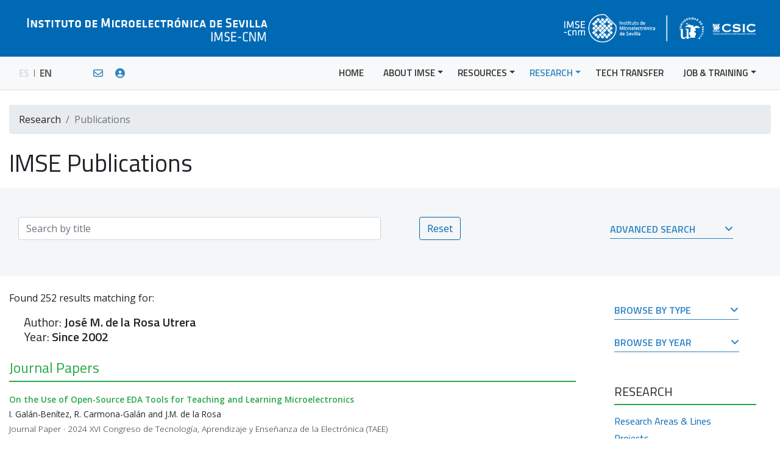

--- FILE ---
content_type: text/html
request_url: http://www.imse-cnm.csic.es/en/publications.php?select1=81
body_size: 441773
content:
<!DOCTYPE html>
<html lang="en"><!-- InstanceBegin template="/Templates/webimse.dwt.php" codeOutsideHTMLIsLocked="false" -->

<head>
  <meta charset="iso-8859-1">
  <meta name="viewport" content="width=device-width, initial-scale=1, shrink-to-fit=no">
  <!-- InstanceBeginEditable name="doctitle" -->
  <title>Publications | Instituto de Microelectrónica de Sevilla</title>
  <meta name="description" content="Publications">
  <meta name="robots" content="index, follow" />
  <!-- InstanceEndEditable -->
  <link rel="shortcut icon" href="../favicon.ico" type="image/x-icon">
  
  <!-- Google Analytics -->
  <script>
	window.ga=window.ga||function(){(ga.q=ga.q||[]).push(arguments)};ga.l=+new Date;
	ga('create', 'UA-40709862-1', 'auto');
	ga('send', 'pageview');
  </script>
  <script async src='https://www.google-analytics.com/analytics.js'></script>
  <!-- End Google Analytics -->

  <!-- Custom Fonts -->
  <link href="https://fonts.googleapis.com/css?family=Open+Sans:300,300i,400,400i,600,600i,700,700i,800,800i" rel="stylesheet"> 
  <link href="https://fonts.googleapis.com/css?family=Roboto:100,100i,300,300i,400,400i,500,500i,700,700i,900,900i" rel="stylesheet">
  <link href="https://fonts.googleapis.com/css?family=Titillium+Web:200,200i,300,300i,400,400i,600,600i,700,700i,900&display=swap" rel="stylesheet">

  <!-- Google Icons -->
  <link href="https://fonts.googleapis.com/icon?family=Material+Icons|Material+Icons+Outlined" rel="stylesheet">
  
  <!-- Font Awesome Icons -->
  <link href="../vendor/font-awesome/css/all.css" rel="stylesheet">
  
  <!-- Bootstrap core CSS -->
  <link href="../vendor/bootstrap/css/bootstrap.css" rel="stylesheet">
  
  <!-- Popper for tooltip CSS -->
  <script src="../vendor/popper/popper.min.js"></script>

  <!-- Styles general -->
  <link href="../css/estilos_general.css" rel="stylesheet">
  <!-- InstanceBeginEditable name="functions" -->
    <!-- InstanceEndEditable -->
  
</head>

<body>

  <!-- Header -->
<header>
    <img src="../img/cabecera/cabecera_inicio.png" class="img-fluid d-none d-sm-block">
  </header>

  <!-- Navigation -->
  <!-- InstanceBeginEditable name="menu" -->
  <nav class="navbar navbar-expand-lg navbar-light bg-light border-navbar sticky-top">
    <div class="container">
      
      <span class="navbar-brand">
        <a href="../es/publicaciones.php" target='_self' class="lang">ES</a>
        <img src="../img/menu/separacion_opc.gif" width="1" height="12" class="mb-1 mx-1">
        EN 
        <a href="https://webmail.csic.es" target="_blank" data-toggle="tooltip1" title="Web Mail" class="extras ml-6"><i class="far fa-envelope"></i></a> 
        <a href="http://www.imse-cnm.csic.es/infoweb" target="_blank" data-toggle="tooltip2" title="Intranet" class="extras ml-3"><i class="fas fa-user-circle"></i></a>
      </span>
      
      <button class="navbar-toggler navbar-toggler-right" type="button" data-toggle="collapse" data-target="#navbarResponsive" aria-controls="navbarResponsive" aria-expanded="false" aria-label="Toggle navigation">
        <span class="navbar-toggler-icon"></span>
      </button>
       <div class="collapse navbar-collapse" id="navbarResponsive">
        <ul class="navbar-nav ml-auto">
        
          <li class="nav-item pr-3">
            <a class="nav-link" href='../home.php' target='_self'>HOME</a>
          </li>
          
          <li class="nav-item dropdown pr-2">
            <a class="nav-link dropdown-toggle" href="#" id="navbarDropdownSobreelimse" data-toggle="dropdown" aria-haspopup="true" aria-expanded="false">ABOUT IMSE</a>
            <div class="dropdown-menu dropdown-menu-right" aria-labelledby="navbarDropdownSobreelimse">
              <a class="dropdown-item" href='introduction.php' target='_self'>Introduction</a>
              <a class="dropdown-item" href='find-us.php' target='_self'>How to find us</a>
              <a class="dropdown-item" href='organization.php' target='_self'>Organization</a>
              <a class="dropdown-item" href='staff.php' target='_self'>Staff</a>
              <a class="dropdown-item" href='equality-committee.php' target='_self'>Equality</a>
              <div class="dropdown-divider"></div>
              <a class="dropdown-item" href='visits.php' target='_self'>Visiting IMSE</a>
              <a class="dropdown-item" href='imse-podcasts.php' target='_self'>IMSE Podcasts</a>
              <a class="dropdown-item" href='media.php'>IMSE in the media</a>
              <a class="dropdown-item" href='imse-annual-reports.php'>Annual Reports</a>
              <div class="dropdown-divider"></div>
              <a class="dropdown-item" href='contact-us.php' target='_self'>Contact us</a>
            </div>
          </li>
          
          <li class="nav-item dropdown pr-2">
            <a class="nav-link dropdown-toggle" href="#" id="navbarDropdownRecursos" data-toggle="dropdown" aria-haspopup="true" aria-expanded="false">RESOURCES</a>
            <div class="dropdown-menu dropdown-menu-right" aria-labelledby="navbarDropdownRecursos">
              <a class="dropdown-item" href='labs.php' target='_self'>Laboratories</a>
              <a class="dropdown-item" href='cad-tools.php' target='_self'>CAD Tools</a>
              <a class="dropdown-item" href='service-catalog.php' target='_self'>Catalog of Scientific-Technical Services</a>
              <a class="dropdown-item" href='backup-system.php' target='_self'>Backup system</a>
            </div>
          </li>
          
          <li class="nav-item dropdown pr-2">
            <a class="nav-link dropdown-toggle" href="#" id="navbarDropdownResearch" data-toggle="dropdown" aria-haspopup="true" aria-expanded="false">RESEARCH</a>
            <div class="dropdown-menu dropdown-menu-right" aria-labelledby="navbarDropdownResearch">
              <a class="dropdown-item" href='research-areas.php' target='_self'>Research Areas &amp; Lines</a>
              <a class="dropdown-item" href='projects.php' target='_self'>Projects</a>
              <a class="dropdown-item" href='publications.php' target='_self'>IMSE Publications</a>
              <a class="dropdown-item" href="chip-catalog.php" target='_self'>Catalog of ICs</a>
              <div class="dropdown-divider"></div>
              <a class="dropdown-item" href='research-groups.php' target='_self'>Research Groups</a>
            </div>
          </li>
          
          <li class="nav-item pr-3">
            <a class="nav-link" href='http://www2.imse-cnm.csic.es/transferencia/en/' target='_blank'>TECH TRANSFER</a>
          </li>
          
          <li class="nav-item dropdown">
            <a class="nav-link dropdown-toggle" href="#" id="navbarDropdownEmpleoyformacion" data-toggle="dropdown" aria-haspopup="true" aria-expanded="false">JOB &amp; TRAINING</a>
            <div class="dropdown-menu dropdown-menu-right" aria-labelledby="navbarDropdownEmpleoyformacion">
              <a class="dropdown-item" href='education.php' target='_self'>Education at IMSE</a>
              <a class="dropdown-item" href='career-imse.php' target='_self'>Career at IMSE</a>
              <a class="dropdown-item" href="host-offer-imse.php" target='_self'>Host Offer at IMSE</a>
              <a class="dropdown-item" href="https://investigacion.us.es/investigacion/contratos-personal" target="_blank">Career at Universidad de Sevilla</a>
              <a class="dropdown-item" href="https://sede.csic.gob.es/servicios/formacion-y-empleo" target="_blank">Career at CSIC</a>
            </div>
          </li>
        </ul>
      </div> 
    </div>
  </nav>
  <!-- InstanceEndEditable -->
  
  <!-- InstanceBeginEditable name="header-labs-lines" -->
  <!-- InstanceEndEditable -->
  
  <!-- Breadcrumb -->
  <div class="container">
    <ol class="breadcrumb mt-4">
	  <!-- InstanceBeginEditable name="breadCrumb" -->
      <li class="breadcrumb-item">Research</li>
      <li class="breadcrumb-item active">Publications</li>
      <!-- InstanceEndEditable -->
    </ol>
  </div>
  
  <!-- Page Content -->
  <!-- InstanceBeginEditable name="content" -->
  <!-- Publications -->
  <div class="container">
    <h1 class="mt-4 mb-3">IMSE Publications</h1>
  </div>
    
  <!-- Buscador -->
  <div class="container-fluid bg-grey">
    <div class="container mb-4">
      
      <div class="row py-5">
        <div class="col-lg-6">
          <input type="text" class="form-control" name="busqueda" id="busqueda" placeholder="Search by title" onkeyup="setTimeout(filtrarInput,1000);" onfocus="this.value='';document.getElementById('tipo_doc0').checked=true;document.getElementById('tipo_doc1').checked=false;document.getElementById('tipo_doc2').checked=false;document.getElementById('tipo_doc3').checked=false;document.getElementById('tipo_doc4').checked=false;document.getElementById('tipo_doc6').checked=false;">
        </div>
        
        <div class="col-lg-3 pl-3 pl-lg-5 pt-3 pt-lg-0">
          <button type="button" class="btn btn-outline-imse" name="botonreset" id="botonreset" onclick="location.href='publications.php'" >Reset</button>
        </div>
        
        <div class="col-lg-3 buscarpub mt-n1 pl-3 pl-lg-5 pt-3 pt-lg-0">
        <h6>
          <input type="checkbox" id="hacky-input3" href="#advancedsearch" data-toggle="collapse">
          <label for="hacky-input3">ADVANCED SEARCH<i class='fas fa-angle-down crossRotate ml-5'></i></label>
        </h6>
        </div>
      </div>
      
      <div id="advancedsearch" class="collapse pb-5">  
        <form action="publications.php" method="get" name="buscador1" id="buscador1">
            
          <div class="row mb-5">
            <div class="col-lg-3">
              <div class="custom-control custom-switch form-check-inline">         
                <input type="checkbox" class="custom-control-input" name="tipo_doc0" id="tipo_doc0" value="All" checked onclick="document.getElementById('tipo_doc1').checked=false;document.getElementById('tipo_doc2').checked=false;document.getElementById('tipo_doc3').checked=false;document.getElementById('tipo_doc4').checked=false;document.getElementById('tipo_doc6').checked=false;document.getElementById('busqueda').value='';">
                <label class="custom-control-label" for="tipo_doc0">All</label>
              </div>
            </div>
            
            <div class="col-lg-3">
              <div class="custom-control custom-switch form-check-inline">         
                <input type="checkbox" class="custom-control-input" name="tipo_doc1" id="tipo_doc1" value="Journal Paper" onclick="document.getElementById('tipo_doc0').checked=false;document.getElementById('busqueda').value='';" >
                <label class="custom-control-label" for="tipo_doc1">Journals</label>
              </div>
              
              <div class="custom-control custom-switch form-check-inline">         
                <input type="checkbox" class="custom-control-input" name="tipo_doc2" id="tipo_doc2" value="Conference" onclick="document.getElementById('tipo_doc0').checked=false;document.getElementById('busqueda').value='';">
                <label class="custom-control-label" for="tipo_doc2">Conferences</label>
              </div>
            </div>
            
            <div class="col-lg-3">
              <div class="custom-control custom-switch form-check-inline">         
                <input type="checkbox" class="custom-control-input" name="tipo_doc3" id="tipo_doc3" value="Book" onclick="document.getElementById('tipo_doc0').checked=false;document.getElementById('busqueda').value='';">
                <label class="custom-control-label" for="tipo_doc3">Books</label>
              </div>
              
              <div class="custom-control custom-switch form-check-inline">         
                <input type="checkbox" class="custom-control-input" name="tipo_doc4" id="tipo_doc4" value="Book Chapter" onclick="document.getElementById('tipo_doc0').checked=false;document.getElementById('busqueda').value='';" >
                <label class="custom-control-label" for="tipo_doc4">Book chapters</label>
              </div>
            </div>
            
            <div class="col-lg-3">
              <div class="custom-control custom-switch form-check-inline">         
                <input type="checkbox" class="custom-control-input" name="tipo_doc6" id="tipo_doc6" value="Other" onclick="document.getElementById('tipo_doc0').checked=false;document.getElementById('busqueda').value='';">
                <label class="custom-control-label" for="tipo_doc6">Others</label>
              </div>
            </div>
          </div>
            
          <div class="row">
            <div class="col-lg-4">
              <select class="custom-select" name="desplegableautores" id="desplegableautores">
                <option value="0">All authors</option>
                <option value='1'>Acosta Jiménez, Antonio J.</option>
<option value='95'>Arjona López, M. Rosario</option>
<option value='5'>Avedillo de Juan, María J.</option>
<option value='6'>Baena Oliva, María del C.</option>
<option value='10'>Barriga Barros, Ángel</option>
<option value='11'>Baturone Castillo, Iluminada</option>
<option value='13'>Brox Jiménez, Piedad</option>
<option value='374'>Camacho Ruiz, Eros</option>
<option value='14'>Camuñas Mesa, Luis A.</option>
<option value='15'>Carmona Galán, Ricardo</option>
<option value='17'>Castro López, Rafael</option>
<option value='19'>Ceballos Cáceres, Joaquín</option>
<option value='29'>Delgado Restituto, Manuel</option>
<option value='411'>Díez de los Ríos, Iván</option>
<option value='36'>Espejo Meana, Servando</option>
<option value='37'>Estrada Pérez, Adrián</option>
<option value='38'>Fernández Berni, Jorge</option>
<option value='39'>Fernández Fernández, Francisco V.</option>
<option value='414'>Fernández García, Carlos</option>
<option value='421'>Fernández Peramo, Pablo</option>
<option value='388'>Fernández Scagliusi, Santiago J.</option>
<option value='122'>Fiorelli Martegani, Rafaella B.</option>
<option value='488'>Galán Benítez, Ismael</option>
<option value='40'>Ginés Arteaga, Antonio J.</option>
<option value='420'>Gorji, Javad</option>
<option value='43'>Guerra Vinuesa, Óscar</option>
<option value='300'>Gutiérrez Gil, Valentín</option>
<option value='46'>Huertas Sánchez, Gloria</option>
<option value='50'>Jiménez Fernández, Carlos J.</option>
<option value='444'>Karmakar, Apurba</option>
<option value='395'>Khan, Amir</option>
<option value='51'>Lagos Florido, Miguel A.</option>
<option value='52'>Léger, Gildas</option>
<option value='53'>Leñero Bardallo, Juan A.</option>
<option value='54'>Linares Barranco, Bernabé</option>
<option value='55'>Liñán Cembrano, Gustavo</option>
<option value='396'>Martín Fernández, Daniel</option>
<option value='482'>Martín Sánchez, David</option>
<option value='125'>Martínez Rodríguez, Macarena C.</option>
<option value='359'>Méndez Romero, Roberto J.</option>
<option value='60'>Mora Gutiérrez, José M.</option>
<option value='451'>Navarro Torrero, Pablo</option>
<option value='63'>Núñez Martínez, Juan</option>
<option value='380'>Olmo Fernández, Alberto</option>
<option value='456'>Ortega Castro, Pau</option>
<option value='64'>Parra Fernández, M. del Pilar</option>
<option value='334'>Patiño Saucedo, Alberto</option>
<option value='65'>Peralías Macías, Eduardo</option>
<option value='259'>Pérez García, Pablo</option>
<option value='262'>Potestad Ordóñez, Francisco E.</option>
<option value='70'>Quintana Toledo, José M.</option>
<option value='71'>Ragel Morales, Antonio</option>
<option value='76'>Río Fernández, Rocío del</option>
<option value='77'>Roca Moreno, Elisenda</option>
<option value='80'>Rodríguez Vázquez, Ángel</option>
<option value='349'>Román Hajderek, Roberto J.</option>
<option value='81'>Rosa Utrera, José M. de la</option>
<option value='384'>Rosa Vidal, Rafael de la</option>
<option value='448'>Rubio Barbero, Francisco J.</option>
<option value='84'>Sánchez Solano, Santiago</option>
<option value='487'>Santos Prieto, Fernando de los</option>
<option value='87'>Serrano Gotarredona, Teresa</option>
<option value='214'>Tena Sánchez, Erica</option>
<option value='88'>Valencia Barrero, Manuel</option>
<option value='91'>Vázquez García de la Vega, Diego</option>
<option value='92'>Yúfera García, Alberto</option>
              </select>
           </div>
              
            <div class="col-lg-2 pt-3 pt-lg-0">
              <select class="custom-select" name="desplegableanyos" id="desplegableanyos">
                <option value="0">All since 2002</option>
                <option value='2025'>2025&nbsp;</option>
<option value='2024'>2024&nbsp;</option>
<option value='2023'>2023&nbsp;</option>
<option value='2022'>2022&nbsp;</option>
<option value='2021'>2021&nbsp;</option>
<option value='2020'>2020&nbsp;</option>
<option value='2019'>2019&nbsp;</option>
<option value='2018'>2018&nbsp;</option>
<option value='2017'>2017&nbsp;</option>
<option value='2016'>2016&nbsp;</option>
<option value='2015'>2015&nbsp;</option>
<option value='2014'>2014&nbsp;</option>
<option value='2013'>2013&nbsp;</option>
<option value='2012'>2012&nbsp;</option>
<option value='2011'>2011&nbsp;</option>
<option value='2010'>2010&nbsp;</option>
<option value='2009'>2009&nbsp;</option>
<option value='2008'>2008&nbsp;</option>
<option value='2007'>2007&nbsp;</option>
<option value='2006'>2006&nbsp;</option>
<option value='2005'>2005&nbsp;</option>
<option value='2004'>2004&nbsp;</option>
<option value='2003'>2003&nbsp;</option>
<option value='2002'>2002&nbsp;</option>
              </select>
            </div>
            
            <div class="col-lg-4 pl-3 pl-lg-5 pt-3 pt-lg-0">
              <button type="button" class="btn btn-outline-imse"  value="apply" name="botonapply" id="botonapply" onclick="filtrarBusquedaAvanzada();">Apply</button>
            </div>
          </div>
        </form>
      </div>
        
    </div>
  </div>
  <!-- Fin buscador -->
    
    <!-- Publicaciones -->
  <div class="container">
    <div class="row mb-5">
      <div class="col-lg-9" id="verpubs">
      
        		  <p>Found <span id="pubstotal"></span> results matching for:</p>  
		  <div class="pl-4 mb-n4">
			<h5>Author: <span class="fontweight600">José M. de la Rosa Utrera</span><br>
			Year: <span class="fontweight600">Since 2002</span></h5>
		  </div>
		  		  <h4 class="text-success mt-5">Journal Papers</h4>
		  <hr class="border border-success subtitle">
		  	  <p><span class="fontsize0_85 fontweight600 text-success">On the Use of Open-Source EDA Tools for Teaching and Learning Microelectronics</span><br>
	  <span class="fontsize0_85">I. Galán-Benítez, R. Carmona-Galán and J.M. de la Rosa</span><br>
	  <span class="fontsize0_85 fontweight300">Journal Paper · 2024 XVI Congreso de Tecnología, Aprendizaje y Enseñanza de la Electrónica (TAEE)</span><br>
      	  <span class="fontsize0_70 text-uppercase">
		<a href="#iden2206" data-toggle="collapse">abstract</a>&nbsp;&nbsp;&nbsp;&nbsp;&nbsp;
		<a href='http://dx.doi.org/10.1109/TAEE59541.2024.10605001' target='_blank'>doi</a>&nbsp;&nbsp;&nbsp;&nbsp;&nbsp;&nbsp;	  </span></p>
	  <div id="iden2206" class="collapse fontsize0_85 fontweight300 bg-light text-justify mb-3 p-3 mt-n2">
		This work proposes the use of open-source Electronic Design Automation (EDA) tools as a didactic instrument in undergraduate and master courses dealing with the design of analog, mixed-signal and digital Integrated Circuits (ICs). The aim is to make it easier for students to get familiar with the whole IC design flow within a real-word application framework, without being limited by licenses or financial barriers imposed by commercial proprietary Computer-Aided Design (CAD) tools. An overview of main tools, design environments and technology processes is given based on the exploratory study carried out within the framework of two master theses. These tools can be easily installed and employed by students to design and verify analog, mixed-signal and digital circuits and Systems-on-Chip (SoC) prototypes. As a case study, a RISC-V processor architecture has been synthesized down to layout level by a master student, to demonstrate the capabilities of these open-source tools to teach and learn microelectronics11This work was supported in part by Grants PID2019-103876RB-I00, PID2021-128009OB-C31, PID2022-138078OB-I00, and PDC2023-145808-I00, funded by MCIN/AEI/10.13039/501100011033, by the European Union ESF Investing in your future and by ERDF A way of making Europe..	  </div>
	  	  <p><span class="fontsize0_85 fontweight600 text-success">Live Demonstration: Using ANNs to Predict the Evolution of Spectrum Occupancy</span><br>
	  <span class="fontsize0_85">G. Liñán-Cembrano and J.M. de la Rosa</span><br>
	  <span class="fontsize0_85 fontweight300">Journal Paper · 2024 IEEE International Symposium on Circuits and Systems (ISCAS)</span><br>
      	  <span class="fontsize0_70 text-uppercase">
		<a href="#iden2205" data-toggle="collapse">abstract</a>&nbsp;&nbsp;&nbsp;&nbsp;&nbsp;
		<a href='http://dx.doi.org/10.1109/ISCAS58744.2024.10558320' target='_blank'>doi</a>&nbsp;&nbsp;&nbsp;&nbsp;&nbsp;&nbsp;	  </span></p>
	  <div id="iden2205" class="collapse fontsize0_85 fontweight300 bg-light text-justify mb-3 p-3 mt-n2">
		This demo shows how to use Artificial Neural Networks (ANNs) to identify and predict the evolution of vacant portions or frequency holes of the radio spectrum with application in Software-Defined-Radio (SDR) and Cognitive-Radio (CR) systems. To this purpose, different kinds of ANNs - including Convolutional Neural Networks (CNNs), Long Short-Term Memory (LSTM) networks and hybrid combinations of them - are trained and tested with experimental datasets taken from measurements of the frequency spectrum. Trained ANNs are embedded in an IoT device based on a Rasperry Pi and connected with a SDR board to detect the activity of Radio-Frequency (RF) signals around the frequency band of 2.4GHz, shared by several wireless standards such as Bluetooth and WiFi. This hardware demonstrator operates in real time and is able to detect in advance which portions of this frequency band will be less occupied, thus showing their potential application in SDR/CR terminals. ISCAS Track: Analog Signal Processing.	  </div>
	  	  <p><span class="fontsize0_85 fontweight600 text-success">Live Demonstration: Automated Design of Analog and Mixed-Signal Circuits Using Neural Networks</span><br>
	  <span class="fontsize0_85">G. Liñán-Cembrano and J.M. de la Rosa</span><br>
	  <span class="fontsize0_85 fontweight300">Journal Paper · 2024 IEEE International Symposium on Circuits and Systems (ISCAS)</span><br>
      	  <span class="fontsize0_70 text-uppercase">
		<a href="#iden2204" data-toggle="collapse">abstract</a>&nbsp;&nbsp;&nbsp;&nbsp;&nbsp;
		<a href='http://dx.doi.org/10.1109/ISCAS58744.2024.10558173' target='_blank'>doi</a>&nbsp;&nbsp;&nbsp;&nbsp;&nbsp;&nbsp;	  </span></p>
	  <div id="iden2204" class="collapse fontsize0_85 fontweight300 bg-light text-justify mb-3 p-3 mt-n2">
		This demo shows how to use Artificial Neural Networks (ANNs) for the optimization and automated design of analog and mixed-signal circuits. A step-by-step procedure is demonstrated to explain the key and practical aspects to consider in this approach, such as dataset preparation, ANNs modeling, training, and optimization of network hyperparameters. Two case studies at different abstraction levels are presented. The first one is the system-level sizing of Sigma-Delta Modulators (&Sigma;&Delta;Ms), where ANNs are combined with behavioral simulations to generate valid circuit-level design variables for a given set of specifications. The second example combines ANNs with electrical simulators to optimize the circuit-level design of operational transconductance amplifiers. The methods and tools shown in the demo can be used for the optimization of any arbitrary analog and mixed-signal integrated circuits and systems 1 .ISCAS Track: Analog Signal Processing.
	  </div>
	  	  <p><span class="fontsize0_85 fontweight600 text-success">A Small-Area 2nd-Order Adder-Less Continuous-Time &Delta;&Sigma; Modulator With Pulse Shaping FIR DAC for Magnetic Sensing</span><br>
	  <span class="fontsize0_85">M. Srivastava, A. Ferro, A. Sidun, P. Cantillon-Murphy, Daniel O&rsquo;Hare, K. O&rsquo;Donoghue and J.M. de la Rosa
</span><br>
	  <span class="fontsize0_85 fontweight300">Journal Paper · IEEE Open Journal of Circuits and Systems (Volume 5), 2024</span><br>
      	  <span class="fontsize0_70 text-uppercase">
		<a href="#iden2199" data-toggle="collapse">abstract</a>&nbsp;&nbsp;&nbsp;&nbsp;&nbsp;
		<a href='http://dx.doi.org/10.1109/OJCAS.2024.3378653' target='_blank'>doi</a>&nbsp;&nbsp;&nbsp;&nbsp;&nbsp;&nbsp;	  </span></p>
	  <div id="iden2199" class="collapse fontsize0_85 fontweight300 bg-light text-justify mb-3 p-3 mt-n2">
		This work presents a small-area 2nd-order continuous-time &Delta;&Sigma; Modulator (CT&Delta;&Sigma;M) with a single low dropout regulator (LDO) serving as both the power supply for the CT&Delta;&Sigma;M and reference voltage buffer. The CT&Delta;&Sigma;M is used for digitising very low amplitude signals in applications such as magnetic tracking for image-guided and robotic surgery. A cascade of integrators in a feed-forward architecture implemented with an adder-less architecture has been proposed to minimise the silicon area. In addition, a novel continuous-time pulse-shaped digital-to-analog converter (CT-PS DAC) is proposed for excess loop delay (ELD) compensation to simplify the current drive requirements of the reference voltage buffer. This enables a single low-dropout (LDO) voltage regulator to generate both power supply and Vref for the DAC. The circuit has been designed in 65-nm CMOS technology, achieving a peak 82-dB SNDR and 91-dB DR within a signal bandwidth of 20 kHz and the CT&Delta;&Sigma;M consumes 300 &mu;W of power when clocked at 10.24 MHz. The CT&Delta;&Sigma;M achieves a state-of-the-art area of 0.07 mm.	  </div>
	  	  <p><span class="fontsize0_85 fontweight600 text-success">A Control-Bounded Quadrature Leapfrog ADC</span><br>
	  <span class="fontsize0_85">H. Malmberg, F. Feyling and J.M. de la Rosa</span><br>
	  <span class="fontsize0_85 fontweight300">Journal Paper · IEEE Transactions on Circuits and Systems I: Regular Papers, 2024</span><br>
      	  <span class="fontsize0_70 text-uppercase">
		<a href="#iden2198" data-toggle="collapse">abstract</a>&nbsp;&nbsp;&nbsp;&nbsp;&nbsp;
		<a href='http://dx.doi.org/10.1109/TCSI.2024.3366330' target='_blank'>doi</a>&nbsp;&nbsp;&nbsp;&nbsp;&nbsp;&nbsp;	  </span></p>
	  <div id="iden2198" class="collapse fontsize0_85 fontweight300 bg-light text-justify mb-3 p-3 mt-n2">
		In this paper, the design flexibility of the control-bounded analog-to-digital converter principle is demonstrated. A band-pass analog-to-digital converter is considered as an application and case study. We show how a low-pass control-bounded analog-to-digital converter can be translated into a band-pass version where the guaranteed stability, converter bandwidth, and signal-to-noise ratio are preserved while the center frequency for conversion can be positioned freely. The proposed converter is validated with behavioral simulations on several filter orders, center frequencies, and oversampling ratios. Additionally, we consider an op-amp circuit realization where the effects of first-order op-amp non-idealities are shown. Finally, robustness against component variations is demonstrated by Monte Carlo simulations.	  </div>
	  	  <p><span class="fontsize0_85 fontweight600 text-success">On the Use of Artificial Neural Networks for the Automated High-Level Design of &Sigma;&Delta; Modulators</span><br>
	  <span class="fontsize0_85">P. Díaz-Lobo, G. Liñán-Cembrano and J.M. de la Rosa</span><br>
	  <span class="fontsize0_85 fontweight300">Journal Paper · IEEE Transactions on Circuits and Systems I: Regular Papers, 2023</span><br>
      	  <span class="fontsize0_70 text-uppercase">
		<a href="#iden2196" data-toggle="collapse">abstract</a>&nbsp;&nbsp;&nbsp;&nbsp;&nbsp;
		<a href='http://dx.doi.org/10.1109/TCSI.2023.3338056' target='_blank'>doi</a>&nbsp;&nbsp;&nbsp;&nbsp;&nbsp;&nbsp;	  </span></p>
	  <div id="iden2196" class="collapse fontsize0_85 fontweight300 bg-light text-justify mb-3 p-3 mt-n2">
		This paper presents a high-level synthesis methodology for Sigma-Delta Modulators (&Sigma;&Delta; Ms) that combines behavioral modeling and simulation for performance evaluation, and Artificial Neural Networks (ANNs) to generate high-level designs variables for the required specifications. To this end, comprehensive datasets made up of design variables and performance metrics, generated from accurate behavioral simulations of different kinds of &Sigma;&Delta; Ms, are used to allow the ANN to learn the complex relationships between design-variables and specifications. Several representative case studies are considered, including single-loop and cascade architectures with single-bit and multi-bit quantization, as well as both Switched-Capacitor (SC) and Continuous-Time (CT) circuit techniques. The proposed solution works in two steps. First, for a given set of specifications, a trained classifier proposes one of the available &Sigma;&Delta; M architectures in the dataset. Second, for the proposed architecture, a Regression-type Neural Network (RNN) infers the design variables required to produce the requested specifications. A comparison with other optimization methods - such as genetic algorithms and gradient descent - is discussed, demonstrating that the presented approach yields to more efficient design solutions in terms of performance metrics and CPU time.	  </div>
	  	  <p><span class="fontsize0_85 fontweight600 text-success">On the Use of FIR Feedback in Bandpass Delta-Sigma Modulators</span><br>
	  <span class="fontsize0_85">J. Gorji, S. Pavan and J.M. de la Rosa</span><br>
	  <span class="fontsize0_85 fontweight300">Journal Paper · IEEE Transactions on Circuits and Systems I: Regular Papers, 2023</span><br>
      	  <span class="fontsize0_70 text-uppercase">
		<a href="#iden2195" data-toggle="collapse">abstract</a>&nbsp;&nbsp;&nbsp;&nbsp;&nbsp;
		<a href='http://dx.doi.org/10.1109/TCSI.2023.3336719' target='_blank'>doi</a>&nbsp;&nbsp;&nbsp;&nbsp;&nbsp;&nbsp;	  </span></p>
	  <div id="iden2195" class="collapse fontsize0_85 fontweight300 bg-light text-justify mb-3 p-3 mt-n2">
		This paper presents a new architecture for bandpass delta-sigma modulators (BP-&Delta;&Sigma;Ms) featuring finite impulse response (FIR) filters in the feedback path. The effectiveness of FIR feedback in lowpass delta-sigma modulators (LP-&Delta;&Sigma;Ms) has been well-established in improving loop-filter linearity and robustness to clock jitter. Building upon these findings, we explore the application of bandpass FIR filters in single-bit BP-&Delta;&Sigma;Ms. By contrast to conventional BP-&Delta;&Sigma;Ms, the proposed technique significantly reduces out-of-band quantization error contents in the feedback signal. This approach is applicable to both discrete-time and continuous-time implementations. Further, we show that performance does not improve by increasing the number of FIR taps beyond a certain point. However, we can enhance filtering performance by employing non-equal coefficients within the filter. To validate the efficacy of the presented approach, the paper includes electrical simulation of a 4th-order active-RC BP-&Delta;&Sigma;M.	  </div>
	  	  <p><span class="fontsize0_85 fontweight600 text-success">Combining Software-Defined Radio Learning Modules and Neural Networks for Teaching Communication Systems Courses</span><br>
	  <span class="fontsize0_85">L.A. Camuñas-Mesa and J.M. de la Rosa</span><br>
	  <span class="fontsize0_85 fontweight300">Journal Paper · Information, vol. 14, no. 11, article 599, 2023</span><br>
      	  <span class="fontsize0_70 text-uppercase">
		<a href="#iden2176" data-toggle="collapse">abstract</a>&nbsp;&nbsp;&nbsp;&nbsp;&nbsp;
		<a href='http://dx.doi.org/10.3390/info14110599' target='_blank'>doi</a>&nbsp;&nbsp;&nbsp;&nbsp;&nbsp;&nbsp;	  </span></p>
	  <div id="iden2176" class="collapse fontsize0_85 fontweight300 bg-light text-justify mb-3 p-3 mt-n2">
		The paradigm known as Cognitive Radio (CR) proposes a continuous sensing of the electromagnetic spectrum in order to dynamically modify transmission parameters, making intelligent use of the environment by taking advantage of different techniques such as Neural Networks. This paradigm is becoming especially relevant due to the congestion in the spectrum produced by increasing numbers of IoT (Internet of Things) devices. Nowadays, many different Software-Defined Radio (SDR) platforms provide tools to implement CR systems in a teaching laboratory environment. Within the framework of a &rsquo;Communication Systems&rsquo; course, this paper presents a methodology for learning the fundamentals of radio transmitters and receivers in combination with Convolutional Neural Networks (CNNs).	  </div>
	  	  <p><span class="fontsize0_85 fontweight600 text-success">Design Automation of Analog and Mixed-Signal Circuits Using Neural Networks - A Tutorial Brief,</span><br>
	  <span class="fontsize0_85">G. Liñán-Cembrano, N. Lourenço, N. Horta and J.M. de la Rosa</span><br>
	  <span class="fontsize0_85 fontweight300">Journal Paper · IEEE Transactions on Circuits and Systems II: Express Briefs, 2023</span><br>
      	  <span class="fontsize0_70 text-uppercase">
		<a href="#iden2174" data-toggle="collapse">abstract</a>&nbsp;&nbsp;&nbsp;&nbsp;&nbsp;
		<a href='http://dx.doi.org/10.1109/TCSII.2023.3323886' target='_blank'>doi</a>&nbsp;&nbsp;&nbsp;&nbsp;&nbsp;&nbsp;	  </span></p>
	  <div id="iden2174" class="collapse fontsize0_85 fontweight300 bg-light text-justify mb-3 p-3 mt-n2">
		This tutorial brief shows how Artificial Neural Networks (ANNs) can be used for the optimization and automated design of analog and mixed-signal circuits. A survey of conventional and computational-intelligence design methods is given as a motivation towards using ANNs as optimization engines. A step-by-step procedure is described explaining the key aspects to consider in our approach, such as dataset preparation, ANNs modeling, training, and optimization of network hyperparameters. As an application, two case studies at different hierarchy levels are presented. The first one is the system-level sizing of Sigma-Delta Modulators (&Sigma;Ms), where ANNs are combined with behavioral simulations to generate valid circuit-level design variables for a given set of specifications. The second example combines ANNs with electrical simulators to optimize the circuit-level design of operational transconductance amplifiers. The results validate the presented approach and show its benefits with respect to prior art on synthesis methods of analog and mixed-signal circuits and systems.	  </div>
	  	  <p><span class="fontsize0_85 fontweight600 text-success">High-Level Design of Sigma-Delta Modulators using Artificial Neural Networks</span><br>
	  <span class="fontsize0_85">P. Díaz-Lobo and J.M. de la Rosa</span><br>
	  <span class="fontsize0_85 fontweight300">Journal Paper · IEEE International Symposium on Circuits and Systems ISCAS 2023
</span><br>
      	  <span class="fontsize0_70 text-uppercase">
		<a href="#iden2173" data-toggle="collapse">abstract</a>&nbsp;&nbsp;&nbsp;&nbsp;&nbsp;
		<a href='http://dx.doi.org/10.1109/ISCAS46773.2023.10181744' target='_blank'>doi</a>&nbsp;&nbsp;&nbsp;&nbsp;&nbsp;&nbsp;	  </span></p>
	  <div id="iden2173" class="collapse fontsize0_85 fontweight300 bg-light text-justify mb-3 p-3 mt-n2">
		This paper analyses the use of Artificial Neural Networks (ANNs) for the high-level synthesis and design of Sigma-Delta Modulators (&Sigma;&Delta;Ms) . The presented methodology is based on training ANNs to identify optimum design patterns, so that they can learn to predict the best set of design variables for a given set of specifications. This strategy has been successfully applied in prior works to design basic analog building blocks, and it is explored in this work to automate the high-level sizing of &Sigma;&Delta;Ms . Several &Sigma;&Delta;M case studies, which include both single-loop and cascade topologies as well as Switched-Capacitor (SC) and Continuous-Time (CT) circuit techniques are shown. The effect of ANN hyperparameters - such as the number of layers, neurons per layer, batch size, number of epochs, etc. - is analyzed in order to find out the best ANN architecture that finds an optimum design with less computational resources. A comparison with other optimization methods - such as genetic algorithms and gradient descent - is shown, demonstrating that the presented approach yields to more efficient design solutions in terms of performance metrics, power consumption and CPU time 1 1 This work was supported in part by Grant PID2019-103876RB-I00, funded by MCIN/AEI/10.13039/501100011033, by the European Union ESF Investing in your future, and by &rsquo;&rsquo;Junta de Andalucía&rsquo;&rsquo; under Grant P20-00599.	  </div>
	  	  <p><span class="fontsize0_85 fontweight600 text-success">Bandpass &Delta;&Sigma; Modulators with FIR Feedback</span><br>
	  <span class="fontsize0_85">J. Gorji, S. Pavan and J.M. de la Rosa</span><br>
	  <span class="fontsize0_85 fontweight300">Journal Paper · IEEE International Symposium on Circuits and Systems ISCAS 2023</span><br>
      	  <span class="fontsize0_70 text-uppercase">
		<a href="#iden2172" data-toggle="collapse">abstract</a>&nbsp;&nbsp;&nbsp;&nbsp;&nbsp;
		<a href='http://dx.doi.org/10.1109/ISCAS46773.2023.10181916' target='_blank'>doi</a>&nbsp;&nbsp;&nbsp;&nbsp;&nbsp;&nbsp;	  </span></p>
	  <div id="iden2172" class="collapse fontsize0_85 fontweight300 bg-light text-justify mb-3 p-3 mt-n2">
		This paper investigates finite impulse response (FIR) feedback in bandpass delta-sigma modulators (BP- &Delta;&Sigma;Ms ). FIR feedback in lowpass delta-sigma modulators (LP- &Delta;&Sigma;Ms ) improves loop filter linearity and reduces the sensitivity of the modulator to clock jitter. We show that similar benefits can be obtained in a BP- &Delta;&Sigma;M if the FIR filter in the feedback path is made a bandpass one 1 1 This work was supported in part by Grant PID2019-103876RB-I00, funded by MCIN/AEI/10.13039/501100011033, by the European Union ESF Investing in your future, and by &rsquo;&rsquo;Junta de Andalucía&rsquo;&rsquo; under Grant P20-00599 and in part by the Center of Excellence in RF, Analog and Mixed-Signal ICs (CERAMIC), IIT Madras..	  </div>
	  	  <p><span class="fontsize0_85 fontweight600 text-success">Using ANNs to predict the evolution of spectrum occupancy in cognitive-radio systems</span><br>
	  <span class="fontsize0_85">P.I. Enwere, E. Cervantes-Requena, L.A. Camuñas-Mesa and J.M. de la Rosa</span><br>
	  <span class="fontsize0_85 fontweight300">Journal Paper · Integration, vol. 93, 2023</span><br>
      	  <span class="fontsize0_70 text-uppercase">
		<a href="#iden2171" data-toggle="collapse">abstract</a>&nbsp;&nbsp;&nbsp;&nbsp;&nbsp;
		<a href='http://dx.doi.org/10.1016/j.vlsi.2023.102070' target='_blank'>doi</a>&nbsp;&nbsp;&nbsp;&nbsp;&nbsp;&nbsp;	  </span></p>
	  <div id="iden2171" class="collapse fontsize0_85 fontweight300 bg-light text-justify mb-3 p-3 mt-n2">
		This paper analyzes the use of Artificial Neural Networks (ANNs) to identify and predict the evolution of vacant portions or frequency holes of the radio spectrum in Cognitive Radio (CR) systems. The operating frequency of CR transceivers can be modified over the air according to the information provided by the ANN in order to establish the communication in the least occupied band. To this end, ANNs are trained with time-series datasets sensed from the electromagnetic environment. Several network architectures are considered in the study, including Convolutional Neural Networks (CNNs), Long Short-Term Memory (LSTM) networks and hybrid combinations of them. These ANNs are modeled and compared in terms of their complexity, speed and accuracy of the prediction. Both simulations and experimental results are shown to validate the approach presented in this work.	  </div>
	  	  <p><span class="fontsize0_85 fontweight600 text-success">A 12-bit Low-input Capacitance SAR ADCwith a Rail-to-Rail Comparator</span><br>
	  <span class="fontsize0_85">N. Shahpari, M. Habibi, P. Malcovati and J.M. de la Rosa</span><br>
	  <span class="fontsize0_85 fontweight300">Journal Paper · IEEE Access, 2023</span><br>
      	  <span class="fontsize0_70 text-uppercase">
		<a href="#iden2168" data-toggle="collapse">abstract</a>&nbsp;&nbsp;&nbsp;&nbsp;&nbsp;
		<a href='http://dx.doi.org/10.1109/ACCESS.2023.3287652' target='_blank'>doi</a>&nbsp;&nbsp;&nbsp;&nbsp;&nbsp;&nbsp;	  </span></p>
	  <div id="iden2168" class="collapse fontsize0_85 fontweight300 bg-light text-justify mb-3 p-3 mt-n2">
		The input capacitance of the SAR ADC is considered as a drawback in many applications. In this paper, a 12-bit low-power SAR ADC with low-input capacitance SAR based on separated DAC and sample-and-hold blocks (SB) structure is proposed. The SB structure suffers from variation of the input common-mode voltage of the comparator causing nonlinear input-referred offset and kickback noise. Here, a closed loop low-power rail-to-rail offset cancellation technique for the comparator based on the body voltage tuning is proposed. In order to stabilize the closed loop structure, the open loop gain is controlled by adapting the gain of the preamplifier. Using this structure, the rail-to-rail offset is kept lower than 110 &mu;V and the overall power of the comparator is 1 pJ/Conv. Complementary-clocked dynamic branches are exploited at the input the comparator to decrease the common-mode dependent kickback noise error to less than 1 LSB. The bootstrapped switch&rsquo;s controlling signal is also modified to achieve less than 1 LSB error and 18.9% less power consumption. The proposed ADC is designed in standard 180 nm CMOS technology with a 1.8 V supply voltage and shrinking the input capacitance to 2 pF, which leads to 41 nW power consumption in the input voltage supply. Electrical simulations including PVT, Monte-Carlo, and post-layout parasitic extraction were run to ensure the effectiveness of the approach. The ADC features an ENOB of 11.1-bit and the sampling rate of 1 MHz with a power consumption of 117.9 &mu;W including the input power supply which are competitive with the state-of-the-art, and demonstrate the virtue of the proposed approach.	  </div>
	  	  <p><span class="fontsize0_85 fontweight600 text-success">Band-Pass Sigma-Delta Modulation: The Path towards RF-to-Digital Conversion in Software-Defined Radio</span><br>
	  <span class="fontsize0_85">J.M. de la Rosa</span><br>
	  <span class="fontsize0_85 fontweight300">Journal Paper · Chips, vol. 2 no. 1, articles 44-69, 2023</span><br>
      	  <span class="fontsize0_70 text-uppercase">
		<a href="#iden2164" data-toggle="collapse">abstract</a>&nbsp;&nbsp;&nbsp;&nbsp;&nbsp;
		<a href='http://dx.doi.org/10.3390/chips2010004' target='_blank'>doi</a>&nbsp;&nbsp;&nbsp;&nbsp;&nbsp;&nbsp;	  </span></p>
	  <div id="iden2164" class="collapse fontsize0_85 fontweight300 bg-light text-justify mb-3 p-3 mt-n2">
		This paper reviews the state of the art on bandpass sigma-delta modulators (BP-sigma-deltaMs) intended to digitize radio frequency (RF) signals. A priori, this is the most direct way to implement software-defined radio (SDR) systems since the analog/digital interface is placed closer to the antenna, thus reducing the analog circuitry and doing most of the signal processing in the digital domain. In spite of their higher programmability and scalability, RF BP-sigma-deltaM analog-to-digital converters (ADCs) require more energy to operate in the GHz range as compared with their low-pass (LP) counterparts. This makes conventional direct conversion receivers (DCRs) the commonplace approach due to their overall smaller energy consumption. This paper surveys some circuits and systems techniques which can make RF ADCs and SDR-based transceivers more efficient and feasible to be embedded in mobile terminals.	  </div>
	  	  <p><span class="fontsize0_85 fontweight600 text-success">Ultra-High-Resistance Pseudo-Resistors with Small Variations in a Wide Symmetrical Input Voltage Swing</span><br>
	  <span class="fontsize0_85">F. Karami-Horestani and J.M. de la Rosa</span><br>
	  <span class="fontsize0_85 fontweight300">Journal Paper · IEEE Transactions on Circuits and Systems II: Express Briefs</span><br>
      	  <span class="fontsize0_70 text-uppercase">
		<a href="#iden2163" data-toggle="collapse">abstract</a>&nbsp;&nbsp;&nbsp;&nbsp;&nbsp;
		<a href='http://dx.doi.org/10.1109/TCSII.2023.3258880' target='_blank'>doi</a>&nbsp;&nbsp;&nbsp;&nbsp;&nbsp;&nbsp;	  </span></p>
	  <div id="iden2163" class="collapse fontsize0_85 fontweight300 bg-light text-justify mb-3 p-3 mt-n2">
		This paper presents a new strategy and circuit configuration composed of serially-connected PMOS devices operating in the subthreshold region for implementing ultra-highvalue resistors required in very low-frequency active-RC filters and bio-amplifiers. Depending on the application, signal bandwidth for instance in bio-amplifiers may vary from a few mHz up to a maximum of 10 kHz. Three different resistor structures are proposed to achieve ultra-high resistance. While ranging in the order of several TY, the proposed ultra-high-resistance pseudoresistors occupy a small on-chip silicon area, which is one of the main issues in the design of analog front-end circuits in ultra-low power implantable biomedical microsystems. In addition, these ultra-high-value resistors lead to the use of a small capacitance to create a very small cut-off frequency. Therefore, the large area to implement capacitances is also considerably reduced. The proposed resistor structures have very small variations about 7% and 12% in a wide input voltage range (-0.5 V +0.5 V), thus significantly improving the total harmonic distortion of bioamplifiers and the analog front-end of the system. Simulation results of different circuits designed in a 180nm CMOS technology, are shown to demonstrate the advantages of the proposed ultra-high-resistance pseudo-resistors.	  </div>
	  	  <p><span class="fontsize0_85 fontweight600 text-success">AI-Assisted Sigma-Delta Converters &mdash; Application to Cognitive Radio</span><br>
	  <span class="fontsize0_85">J.M. de la Rosa</span><br>
	  <span class="fontsize0_85 fontweight300">Journal Paper · IEEE Transactions on Circuits and Systems II: Express Briefs, vol. 22, no. 1, pp 10-39, 2022</span><br>
      	  <span class="fontsize0_70 text-uppercase">
		<a href="#iden2087" data-toggle="collapse">abstract</a>&nbsp;&nbsp;&nbsp;&nbsp;&nbsp;
		<a href='http://dx.doi.org/10.1109/TCSII.2022.3161717' target='_blank'>doi</a>&nbsp;&nbsp;&nbsp;&nbsp;&nbsp;&nbsp;	  </span></p>
	  <div id="iden2087" class="collapse fontsize0_85 fontweight300 bg-light text-justify mb-3 p-3 mt-n2">
		This brief discusses the use of Artificial Intelligence (AI) to manage the operation and improve the performance of Analog-to-Digital Converters (ADCs) based on Sigma-Delta Modulators (&Sigma;&Delta;Ms). The reconfigurable nature of &Sigma;&Delta;Ms can be enhanced by AI algorithms in order to adapt the specifications of ADCs to diverse input signal requirements, environment interferences, noise levels, battery status, etc. A high degree of programmability is required, which demands for scaling-friendly, mostly-digital analog circuit techniques as well as suitable topologies of Artificial Neural Networks (ANNs) to implement the AI engine. Moreover, the practical implementation of AI-assisted &Sigma;&Delta;Ms requires to adopt diverse design strategies -from the &Sigma;&Delta;M architecture itself to AI modules and circuit building blocks -which are overviewed in this brief. As an application and case study, an ANN-assisted ADC for Software-Defined Radio (SDR) and Cognitive Radio (CR) is considered. The system is based on the use of a widely-tunable Band-Pass (BP)- &Sigma;&Delta;M, and an ANN is used to predict the occupancy of frequency bands and modify the notch frequency of the BP-&Sigma;&Delta;M accordingly.	  </div>
	  	  <p><span class="fontsize0_85 fontweight600 text-success">AI-Managed Cognitive Radio Digitizers</span><br>
	  <span class="fontsize0_85">J.M. de la Rosa</span><br>
	  <span class="fontsize0_85 fontweight300">Journal Paper · IEEE Circuits and Systems Magazine, vol. 22, no. 1, pp 10-39, 2022</span><br>
      	  <span class="fontsize0_70 text-uppercase">
		<a href="#iden2083" data-toggle="collapse">abstract</a>&nbsp;&nbsp;&nbsp;&nbsp;&nbsp;
		<a href='http://dx.doi.org/10.1109/MCAS.2022.3142669' target='_blank'>doi</a>&nbsp;&nbsp;&nbsp;&nbsp;&nbsp;&nbsp;	  </span></p>
	  <div id="iden2083" class="collapse fontsize0_85 fontweight300 bg-light text-justify mb-3 p-3 mt-n2">
		Embedding Artificial Intelligence (AI) in integrated circuits is one of the technology pillars of the so-called digital transformation . Nowadays, the vast majority of electronic devices benefits from digital signal processing to implement more and more functionalities, which can be further enhanced by the action of AI algorithms and artefacts. Moreover, as the analog/digital interfaces are moving closer and closer to the point where the information is either acquired or transmitted, the so-called AI-managed data converters are becoming key building blocks in an increasingly number of interconnected cyberphysical systems -made up of both software and hardware components. Software Defined Radio (SDR) and Cognitive Radio (CR) systems intended for 5G/6G communications are good examples which can benefit from an early digitization managed by AI engines.<br>
In this context, this paper presents an overview of circuits and systems techniques for AI-managed analog/digital interfaces with application in SDR/CR mobile telecom systems. Some design trends and challenges are discussed, going from new communications and computing paradigms for AIoT devices and networks, to digital-based/scaling-friendly analog circuit techniques for an efficient digitization. The state of the art on Analog-to-Digital Converters (ADCs) is surveyed, putting emphasis on highly-programmable Sigma-Delta Modulators (&Sigma;&Delta;Ms) as one of the best ADC candidates for SDR/CR transceivers. Some chip examples are shown to illustrate their potential application in AI-enhanced CR end-devices.	  </div>
	  	  <p><span class="fontsize0_85 fontweight600 text-success">Outgoing Editorial</span><br>
	  <span class="fontsize0_85">J.M. de la Rosa</span><br>
	  <span class="fontsize0_85 fontweight300">Journal Paper · IEEE Transactions on Circuits and Systems II: Express Briefs, vol. 68, no. 12, pp 3477-3477, 2021</span><br>
      	  <span class="fontsize0_70 text-uppercase">
		<a href="#iden2057" data-toggle="collapse">abstract</a>&nbsp;&nbsp;&nbsp;&nbsp;&nbsp;
		<a href='http://dx.doi.org/10.1109/TCSII.2021.3116971' target='_blank'>doi</a>&nbsp;&nbsp;&nbsp;&nbsp;&nbsp;&nbsp;<a href='http://hdl.handle.net/10261/256255' target='_blank'>pdf</a>	  </span></p>
	  <div id="iden2057" class="collapse fontsize0_85 fontweight300 bg-light text-justify mb-3 p-3 mt-n2">
		Abstract not available	  </div>
	  	  <p><span class="fontsize0_85 fontweight600 text-success">Reducing the Nonlinearity and Harmonic Distortion in FD-SOI CMOS Current-Starved Inverters and VCROs</span><br>
	  <span class="fontsize0_85">P.I. Okorie, J. Ahmadi-Farsani and J.M.de la Rosa</span><br>
	  <span class="fontsize0_85 fontweight300">Journal Paper · AEU - International Journal of Electronics and Communications, vol. 142, article 153992, 2021</span><br>
      	  <span class="fontsize0_70 text-uppercase">
		<a href="#iden2048" data-toggle="collapse">abstract</a>&nbsp;&nbsp;&nbsp;&nbsp;&nbsp;
		<a href='http://dx.doi.org/10.1016/j.aeue.2021.153992' target='_blank'>doi</a>&nbsp;&nbsp;&nbsp;&nbsp;&nbsp;&nbsp;<a href='http://hdl.handle.net/10261/252907' target='_blank'>pdf</a>	  </span></p>
	  <div id="iden2048" class="collapse fontsize0_85 fontweight300 bg-light text-justify mb-3 p-3 mt-n2">
		This paper demonstrates experimentally how to reduce the nonlinearity of some analog and mixed-signal circuits by using the enhanced body effect provided by Fully-Depleted Silicon on Insulator (FD-SOI) CMOS technology. A current-starved CMOS inverter and a Voltage-Controlled Ring Oscillator (VCRO) are considered as case studies. The inverter is configured as a simple amplifier stage in which the harmonic distortion can be reduced and even removed by the combined action of the control voltages applied at the gate and bulk terminals of the current-source transistors. This current-starved inverter is used as the basic building block of a VCRO, where a more linear voltage-to-frequency characteristic can be achieved if the bulk terminal is used as the control voltage of the oscillator. The circuits under study have been designed and fabricated in a 28-nm FD-SOI technology and experimental results are shown to validate the presented approach.	  </div>
	  	  <p><span class="fontsize0_85 fontweight600 text-success">Thermography for the differential diagnosis of vascular malformations</span><br>
	  <span class="fontsize0_85">J.A. Leñero-Bardallo, C. Serrano, B. Acha, J.A. Pérez-Carrasco and J. Bernabeu-Wittel</span><br>
	  <span class="fontsize0_85 fontweight300">Journal Paper · Clinical and Experimental Dermatology, vol. 46, no. 2, pp 314-318, 2021</span><br>
      	  <span class="fontsize0_70 text-uppercase">
		<a href="#iden2047" data-toggle="collapse">abstract</a>&nbsp;&nbsp;&nbsp;&nbsp;&nbsp;
		<a href='http://dx.doi.org/10.1111/ced.14346' target='_blank'>doi</a>&nbsp;&nbsp;&nbsp;&nbsp;&nbsp;&nbsp;<a href='http://hdl.handle.net/10261/251387' target='_blank'>pdf</a>	  </span></p>
	  <div id="iden2047" class="collapse fontsize0_85 fontweight300 bg-light text-justify mb-3 p-3 mt-n2">
		Vascular malformations classification may pose a diagnostic challenge for physicians. In the early stages, they are diagnosed clinically mainly by visual inspection. For a deeper analysis, Doppler ultrasonography is the preferred technique to determine the haemodynamic behaviour of the anomaly. However, this imaging method is not always available and it requires trained operators to acquire and interpret the images. There is a lack of portable and user-friendly systems that may help physicians in the assessment of vascular malformations. We propose a new diagnostic procedure, more affordable and easier to use, based on a portable thermal camera. This technique provides information about temperature, which has been found to be correlated with the flow rate of the lesion. In our study, > 60 vascular malformations of previously diagnosed patients were analysed with a thermal camera to classify them into low-flow and high-flow malformations. The value was 1 for both sensitivity and specificity of this technique.	  </div>
	  	  <p><span class="fontsize0_85 fontweight600 text-success">Neuromorphic Low-power Inference on Memristive Crossbars with On-chip Offset Calibration</span><br>
	  <span class="fontsize0_85">C. Mohan, L.A. Camuñas-Mesa, J.M. de la Rosa, E. Vianello, T. Serrano-Gotarredona and  B. Linares-Barranco</span><br>
	  <span class="fontsize0_85 fontweight300">Journal Paper · IEEE Access, vol. 9, pp 38043-38061, 2021</span><br>
      	  <span class="fontsize0_70 text-uppercase">
		<a href="#iden1993" data-toggle="collapse">abstract</a>&nbsp;&nbsp;&nbsp;&nbsp;&nbsp;
		<a href='http://dx.doi.org/10.1109/ACCESS.2021.3063437' target='_blank'>doi</a>&nbsp;&nbsp;&nbsp;&nbsp;&nbsp;&nbsp;<a href='	http://hdl.handle.net/10261/251139' target='_blank'>pdf</a>	  </span></p>
	  <div id="iden1993" class="collapse fontsize0_85 fontweight300 bg-light text-justify mb-3 p-3 mt-n2">
		Monolithic integration of silicon with nano-sized Redox-based resistive Random-Access Memory (ReRAM) devices opened the door to the creation of dense synaptic connections for bio-inspired neuromorphic circuits. One drawback of OxRAM based neuromorphic systems is the relatively low ON resistance of OxRAM synapses (in the range of just a few kilo-ohms). This requires relatively large currents (many micro amperes per synapse), and therefore imposes strong driving capability demands on peripheral circuitry, limiting scalability and low power operation. After learning, however, a read inference can be made low-power by applying very small amplitude read pulses, which require much smaller driving currents per synapse. Here we propose and experimentally demonstrate a technique to reduce the amplitude of read inference pulses in monolithic neuromorphic CMOS OxRAM-synaptic crossbar systems. Unfortunately, applying tiny read pulses is non-trivial due to the presence of random DC offset voltages. To overcome this, we propose finely calibrating DC offset voltages using a bulk-based three-stage on-chip calibration technique. In this work, we demonstrate spiking pattern recognition using STDP learning on a small 4x4 proof-of-concept memristive crossbar, where on-chip offset calibration is implemented and inference pulse amplitude could be made as small as 2mV. A chip with pre-synaptic calibrated input neuron drivers and a 4x4 1T1R synapse crossbar was designed and fabricated in the CEA-LETI MAD200 technology, which uses monolithic integration of OxRAMs above ST130nm CMOS. Custom-made PCBs hosting the post-synaptic circuits and control FPGAs were used to test the chip in different experiments, including synapse characterization, template matching, and pattern recognition using STDP learning, and to demonstrate the use of on-chip offset-calibrated low-power amplifiers. According to our experiments, the minimum possible inference pulse amplitude is limited by offset voltage drifts and noise. We conclude the paper with some suggestions for future work in this direction.	  </div>
	  	  <p><span class="fontsize0_85 fontweight600 text-success">Editorial: A Year Ahead Full of New Initiatives</span><br>
	  <span class="fontsize0_85">J.M. de la Rosa</span><br>
	  <span class="fontsize0_85 fontweight300">Journal Paper · IEEE Transactions on Circuits and Systems II: Express Briefs, vol. 68, no. 1, pp 4-4, 2021</span><br>
      	  <span class="fontsize0_70 text-uppercase">
		<a href="#iden1962" data-toggle="collapse">abstract</a>&nbsp;&nbsp;&nbsp;&nbsp;&nbsp;
		<a href='http://dx.doi.org/10.1109/TCSII.2020.3041170' target='_blank'>doi</a>&nbsp;&nbsp;&nbsp;&nbsp;&nbsp;&nbsp;	  </span></p>
	  <div id="iden1962" class="collapse fontsize0_85 fontweight300 bg-light text-justify mb-3 p-3 mt-n2">
		First of all, I hope that you, your families and all yours remain healthy and safe. The thoughts of the Editorial Board (EB) of the IEEE TRANSACTIONS ON CIRCUITS AND SYSTEMS-II: EXPRESS BRIEFS (TCAS-II) and all the staff from IEEE are with those who are facing health problems and have suffered the consequences of the COVID-19 pandemic. The first year of my term as Editor-in-Chief (EiC) of IEEE TCAS-II has run under this terrible situation which has changed the lifestyle of all of us. We have seen how almost all social and professional events, including of course most IEEE conferences, have been either cancelled or running virtual, what has precluded us from enjoying together with our friends and colleagues as we had always done. The New Year 2021 comes full of hope for humankind with the development of several vaccines and more effective drugs to fight against the coronavirus SARS-Cov-2, and I am firmly convinced that sooner than later we will be able to recover our way of living.	  </div>
	  	  <p><span class="fontsize0_85 fontweight600 text-success">Design of Wideband Comb Compensator based on Magnitude Response using Two Sinusoidals and Particle Swarm Optimization</span><br>
	  <span class="fontsize0_85">G.J. Dolecek and J.M.de la Rosa</span><br>
	  <span class="fontsize0_85 fontweight300">Journal Paper · AEU - International Journal of Electronics and Communications, vol. 130, article 153570, 2021</span><br>
      	  <span class="fontsize0_70 text-uppercase">
		<a href="#iden1961" data-toggle="collapse">abstract</a>&nbsp;&nbsp;&nbsp;&nbsp;&nbsp;
		<a href='http://dx.doi.org/10.1016/j.aeue.2020.153570' target='_blank'>doi</a>&nbsp;&nbsp;&nbsp;&nbsp;&nbsp;&nbsp;	  </span></p>
	  <div id="iden1961" class="collapse fontsize0_85 fontweight300 bg-light text-justify mb-3 p-3 mt-n2">
		This paper presents the particle swarm optimization-based design of a wideband comb compensator with a sinewave magnitude response. First, the magnitude response of the compensator is presented as a sum of two sinewave functions, where the amplitudes of sinusoidal functions are the design parameters. Next, a particle swarm optimization is applied to find the design parameters which result in a minimum of the absolute value of passband deviation of the compensated comb, for a given set of comb parameters. The resulted comb compensator has two multipliers and six adders. Next, the design parameters are expressed as a sum of powers of two, in order to get a multiplierless design. In order to demonstrate the advantages of the proposed designs, both multiplier, and multiplierless designs, are compared with the state-of-the-art.	  </div>
	  	  <p><span class="fontsize0_85 fontweight600 text-success">A 10-MHz BW 77.3-dB SNDR 640-MS/s GRO-based CT MASH &Sigma;&Delta; Modulator</span><br>
	  <span class="fontsize0_85">M. Honarparvar, J.M. de la Rosa and M. Sawan</span><br>
	  <span class="fontsize0_85 fontweight300">Journal Paper · IEEE Transactions on Circuits and Systems II: Express Briefs, vol. 67, no. 9, pp 1519-1523, 2020</span><br>
      	  <span class="fontsize0_70 text-uppercase">
		<a href="#iden1919" data-toggle="collapse">abstract</a>&nbsp;&nbsp;&nbsp;&nbsp;&nbsp;
		<a href='http://dx.doi.org/10.1109/TCSII.2020.2998727' target='_blank'>doi</a>&nbsp;&nbsp;&nbsp;&nbsp;&nbsp;&nbsp;	  </span></p>
	  <div id="iden1919" class="collapse fontsize0_85 fontweight300 bg-light text-justify mb-3 p-3 mt-n2">
		We present in this paper a novel multi-stage noise-shaping (MASH) 3-1 continuous-time (CT) delta-sigma modulator (&Sigma;&Delta;M) with gated ring oscillator based quantizers (GROQs) in both stages of the cascade. The use of GROQs increases the linearity performance with respect to the conventional voltage controlled oscillator based quantizers (VCOQs) and allows a more robust extraction of the front-end stage quantization error in the time domain, thus making the proposed architecture more suitable to implement high-order expandable scaling-friendly MASH &Sigma;&Delta;Ms, in which the back-end stages are implemented by mostly-digital GRO-based time-to-digital converters (TDCs). The circuit has been fabricated in a 65-nm CMOS technology with 1-V supply voltage, and it operates at 640-MHz sampling frequency to digitize 10-MHz signals. To the best of the authors&rsquo; knowledge, this is the first reported experimental validation of a GRO-based CT MASH &Sigma;&Delta;M, featuring a 79.8-dB signal to noise ratio (SNR) at -2.2-dBFS, a 77.3-dB signal to (noise + distortion) ratio (SNDR) at -4-dBFS and a dynamic range (DR) of 81.7 dB, with a power consumption of 12-mW. These metrics demonstrate state-of-the-art performance with a DR-based Schreier FOM of 170.9 dB.	  </div>
	  	  <p><span class="fontsize0_85 fontweight600 text-success">Enhanced Linearity in FD-SOI CMOS Body-Input Analog Circuits - Application to Voltage- Controlled Ring Oscillators and Frequency-Based &Sigma;&Delta; ADCs</span><br>
	  <span class="fontsize0_85">J. Ahmadi-Farsani, V. Zúñiga-González, T. Serrano-Gotarredona, B. Linares-Barranco and J.M. de la Rosa</span><br>
	  <span class="fontsize0_85 fontweight300">Journal Paper · IEEE Transactions on Circuits and Systems I: Regular Papers, vol. 67 ,no. 10, pp 3297-3308, 2020</span><br>
      	  <span class="fontsize0_70 text-uppercase">
		<a href="#iden1896" data-toggle="collapse">abstract</a>&nbsp;&nbsp;&nbsp;&nbsp;&nbsp;
		<a href='http://dx.doi.org/10.1109/TCSI.2020.2978926' target='_blank'>doi</a>&nbsp;&nbsp;&nbsp;&nbsp;&nbsp;&nbsp;	  </span></p>
	  <div id="iden1896" class="collapse fontsize0_85 fontweight300 bg-light text-justify mb-3 p-3 mt-n2">
		This paper investigates the use of the body terminal of MOS transistors to improve the linearity of some key circuits used to implement analog and mixed-signal circuits integrated in Fully Depleted Silicon on Insulator (FD-SOI) CMOS. This technology allows to increase the body factor with respect to conventional (bulk) CMOS processes. This effect is analyzed in basic analog building blocks - such as switches, simple-stage transconductors and Voltage-Controlled Ring Oscillators (VCROs). Approximated expressions are derived for the nonlinear characteristics and harmonic distortion of some of these circuits. As an application, transistor-level simulations of two VCRO-based &Sigma;&Delta; modulators designed in a 28-nm FD-SOI CMOS technology are shown in order to demonstrate the benefits of the presented techniques.	  </div>
	  	  <p><span class="fontsize0_85 fontweight600 text-success">Incoming Editorial</span><br>
	  <span class="fontsize0_85">J.M. de la Rosa</span><br>
	  <span class="fontsize0_85 fontweight300">Journal Paper · IEEE Transactions on Circuits and Systems II: Express Briefs, vol. 67, no.1, pp 1-3, 2020</span><br>
      	  <span class="fontsize0_70 text-uppercase">
		<a href="#iden1874" data-toggle="collapse">abstract</a>&nbsp;&nbsp;&nbsp;&nbsp;&nbsp;
		<a href='http://dx.doi.org/10.1109/TCSII.2019.2956327' target='_blank'>doi</a>&nbsp;&nbsp;&nbsp;&nbsp;&nbsp;&nbsp;	  </span></p>
	  <div id="iden1874" class="collapse fontsize0_85 fontweight300 bg-light text-justify mb-3 p-3 mt-n2">
		Dear Readers, It is a great honor and privilege for me to start my two-year term of duty as Editor-in-Chief (EiC) of IEEE Transactions on Circuits and Systems - Part II: Express Briefs (TCAS-II) and I am very thankful to the IEEE Circuits and Systems Society (CASS) for giving me this opportunity. During the last four years, I have been very fortunate to work as Deputy Editor-in-Chief (DEiC) of TCAS-II together with Professor C.K. Michael Tse, who has set the bar very high for me! I would like to begin this first issue of TCAS-II in 2020 by expressing my most sincere and warm gratitude to Professor Tse for his great job, dedication, and guidance during all this time working together. I learned a lot from him. Thank you so much, Michael!	  </div>
	  	  <p><span class="fontsize0_85 fontweight600 text-success">Guest Editorial Special Issue on the 2019 ISICAS: A CAS Journal Track Symposium</span><br>
	  <span class="fontsize0_85">J.M. de la Rosa, E. Bonizzoni and F. Maloberti</span><br>
	  <span class="fontsize0_85 fontweight300">Journal Paper · IEEE Transactions on Circuits and Systems II: Express Briefs, vol. 66, no. 10, pp 1607-1607, 2019 </span><br>
      	  <span class="fontsize0_70 text-uppercase">
		<a href="#iden1847" data-toggle="collapse">abstract</a>&nbsp;&nbsp;&nbsp;&nbsp;&nbsp;
		<a href='http://dx.doi.org/10.1109/TCSII.2019.2935214' target='_blank'>doi</a>&nbsp;&nbsp;&nbsp;&nbsp;&nbsp;&nbsp;	  </span></p>
	  <div id="iden1847" class="collapse fontsize0_85 fontweight300 bg-light text-justify mb-3 p-3 mt-n2">
		This special issue of the IEEE Transactions on Circuits and Systems - Part II: Express Briefs (TCAS-II) includes papers presented at the International Symposium on Integrated Circuits and Systems (ISICAS), held in Venice, Italy, on 29-30 August 2019. This is the second edition of this journal track symposium as part of the initiative of the IEEE Circuits and Systems Society (CASS), started in 2018. The symposium is focused on original works reporting hybrid, System-in-Package (SiP) or System-on-Chip (SoC) implementations of circuits and systems with state-of-the-art experimental results.	  </div>
	  	  <p><span class="fontsize0_85 fontweight600 text-success">Guest Editorial Special Issue on the 2019 IEEE International Symposium on Circuits and Systems</span><br>
	  <span class="fontsize0_85">J.M. de la Rosa and Y. Nishio</span><br>
	  <span class="fontsize0_85 fontweight300">Journal Paper · IEEE Transactions on Circuits and Systems II: Express Briefs, vol. 66, no.5, pp 717-717, 2019</span><br>
      	  <span class="fontsize0_70 text-uppercase">
		<a href="#iden1824" data-toggle="collapse">abstract</a>&nbsp;&nbsp;&nbsp;&nbsp;&nbsp;
		<a href='http://dx.doi.org/10.1109/TCSII.2019.2909179' target='_blank'>doi</a>&nbsp;&nbsp;&nbsp;&nbsp;&nbsp;&nbsp;	  </span></p>
	  <div id="iden1824" class="collapse fontsize0_85 fontweight300 bg-light text-justify mb-3 p-3 mt-n2">
		This special issue of the IEEE Transactions on Circuits and Systems-Part II: Express Briefs ( TCAS-II ) follows the successful co-publication initiative started last year by the IEEE Circuits and Systems Society (CASS) to publish a selection of the best papers accepted for presentation at the IEEE International Symposium on Circuits and Systems (ISCAS), held this year in Sapporo, Japan, on May 26-29. As TCAS-II only publishes five-page briefs, and hence both conference and journal versions of selected works would be largely overlapped, the papers included in this issue represent the only record published in IEEE Xplore and they will not appear in the Proceedings of IEEE ISCAS , which will however contain DOI links to the corresponding TCAS-II papers. Similar to other IEEE societies, IEEE-CASS intends to shift the role of IEEE conferences toward networking events as well as a scientific discussion opportunity, rather than putting the emphasis on the conference paper publication itself.	  </div>
	  	  <p><span class="fontsize0_85 fontweight600 text-success">Guest Editorial Special Issue on the 2018 ISICAS: A CAS Journal Track Symposium</span><br>
	  <span class="fontsize0_85">J.M. de la Rosa, E. Bonizzoni and F. Maloberti</span><br>
	  <span class="fontsize0_85 fontweight300">Journal Paper · IEEE Transactions on Circuits and Systems II: Express Briefs, vol. 65, no. 10, pp 1289-1289, 2018</span><br>
      	  <span class="fontsize0_70 text-uppercase">
		<a href="#iden1765" data-toggle="collapse">abstract</a>&nbsp;&nbsp;&nbsp;&nbsp;&nbsp;
		<a href='http://dx.doi.org/10.1109/TCSII.2018.2862988' target='_blank'>doi</a>&nbsp;&nbsp;&nbsp;&nbsp;&nbsp;&nbsp;	  </span></p>
	  <div id="iden1765" class="collapse fontsize0_85 fontweight300 bg-light text-justify mb-3 p-3 mt-n2">
		This special issue of the IEEE Transactions on Circuits and Systems II: Express Briefs (TCAS-II) includes papers presented at the International Symposium on Integrated Circuits and Systems (ISICAS), held in Taormina, Italy, on 2-3 September 2018. This is the first edition of this symposium and a new initiative of the IEEE Circuits and Systems Society (CASS), which includes a selection of original works in very diverse areas of integrated circuits and systems, describing integrated implementations with experimental results. In contrast to conventional symposia and conferences, ISICAS is a Journal Track Symposium which does not produce proceedings. Instead, the works presented at the conference are published in two journal special issues. One of them is the issue that you are holding and the other one is a special issue of the IEEE Transactions on Circuits and Systems I: Regular Papers (TCAS-I). The technical program of the conference is therefore made up of those papers which has been accepted for publication in these special issues of TCAS-I and TCAS-II.	  </div>
	  	  <p><span class="fontsize0_85 fontweight600 text-success">Methodology to improve the model of series inductance in CMOS integrated inductors</span><br>
	  <span class="fontsize0_85">E.F. Gutierrez-Frias, L.A. García-Lugo, E.C. Becerra-Alvarez, J.J. Raygoza-Panduro, J.M. de la Rosa and E.B. Ortega-Rosales</span><br>
	  <span class="fontsize0_85 fontweight300">Journal Paper · Journal of Electrical Engineering, vol. 69, no. 3, pp 250-254, 2018</span><br>
      	  <span class="fontsize0_70 text-uppercase">
		<a href="#iden1760" data-toggle="collapse">abstract</a>&nbsp;&nbsp;&nbsp;&nbsp;&nbsp;
		<a href='http://dx.doi.org/10.2478/jee-2018-0034' target='_blank'>doi</a>&nbsp;&nbsp;&nbsp;&nbsp;&nbsp;&nbsp;<a href='http://hdl.handle.net/10261/169406' target='_blank'>pdf</a>	  </span></p>
	  <div id="iden1760" class="collapse fontsize0_85 fontweight300 bg-light text-justify mb-3 p-3 mt-n2">
		This paper presents a systematic optimization methodology to achieve an accurate estimation of series inductance of inductors implemented in standard CMOS technologies. Proposed method is based on an optimization procedure which aims to obtain adjustment factors associated to main physical inductor characteristics, allowing to estimate more accurate series inductance values that can be used in design stage. Experimental measurements of diverse square inductor geometries are shown and compared with previous approaches in order to demonstrate and validate presented approach.	  </div>
	  	  <p><span class="fontsize0_85 fontweight600 text-success">A 2-MS/s, 11.22 ENOB, extended input range SAR ADC with improved DNL and offset calculation</span><br>
	  <span class="fontsize0_85">S. Asghar, S. Saadat Afridi, A. Pillai, A. Schuler, J.M. de la Rosa and I. O'Connell</span><br>
	  <span class="fontsize0_85 fontweight300">Journal Paper · IEEE Transactions on Circuits and Systems I: Regular Papers, vol. 65, no. 11, pp  3628-3638, 2018</span><br>
      	  <span class="fontsize0_70 text-uppercase">
		<a href="#iden1748" data-toggle="collapse">abstract</a>&nbsp;&nbsp;&nbsp;&nbsp;&nbsp;
		<a href='http://dx.doi.org/10.1109/TCSI.2018.2852761' target='_blank'>doi</a>&nbsp;&nbsp;&nbsp;&nbsp;&nbsp;&nbsp;	  </span></p>
	  <div id="iden1748" class="collapse fontsize0_85 fontweight300 bg-light text-justify mb-3 p-3 mt-n2">
		A 12-bit successive approximation register analog-to-digital converter (ADC) with extended input range is presented. Employing an input sampling scaling technique, the presented ADC can digitize the signals with an input range of 3.2 Vpp-d (&plusmn; 1.33 VREF). The circuit also includes a comparator offset compensation technique that results in a residual offset of less than 0.5 LSB. The chip has been designed and implemented in a 0.13-&micro;m CMOS process and demonstrates the state-of-the-art performance, featuring an SNDR of 69.3 dB and the SFDR of 79 dB without requiring any calibration. Total power consumption of the ADC is 0.9 mW, with a measured differential non-linearity of 1.2/-1.0 LSB and INL of 2.3/-2.2 LSB.	  </div>
	  	  <p><span class="fontsize0_85 fontweight600 text-success">A 0.9-V 100-&mu;W Feedforward Adder-Less Inverter-based MASH &Delta;&Sigma; Modulator with 91-dB Dynamic Range and 20-kHz Bandwidth</span><br>
	  <span class="fontsize0_85">M. Honarparvar, J.M. de la Rosa and M. Sawan</span><br>
	  <span class="fontsize0_85 fontweight300">Journal Paper · IEEE Transactions on Circuits and Systems I: Regular Papers, vol. 65, no. 11, pp 3675-3687, 2018</span><br>
      	  <span class="fontsize0_70 text-uppercase">
		<a href="#iden1742" data-toggle="collapse">abstract</a>&nbsp;&nbsp;&nbsp;&nbsp;&nbsp;
		<a href='http://dx.doi.org/10.1109/TCSI.2018.2854220' target='_blank'>doi</a>&nbsp;&nbsp;&nbsp;&nbsp;&nbsp;&nbsp;	  </span></p>
	  <div id="iden1742" class="collapse fontsize0_85 fontweight300 bg-light text-justify mb-3 p-3 mt-n2">
		A 0.9-V &Delta;&Sigma; modulator integrated into a 0.18-&mu;m 2 CMOS technology for digitizing signals in low-power devices is presented in this paper. To do so, a cascade (multistage noise shaping) architecture based on an <em>adder-less</em> feedforward structure is proposed. The proposed modulator has a unity signal transfer function in both stages of the modulator in order to reduce the integrator´s output swings. To mitigate the failure of slow process corner in the weak inversion as well as to further diminish the power consumption of the presented modulator, a fully differential self- and bulk-biased inverter based operational transconductance amplifier is proposed. Experimental results are shown to demonstrate the efficiency of the proposed &Delta;&Sigma; converter, showing state-of-the-art performance, by featuring 88.7-dB signal-to-noise ratio, 86.4-dB signal-to-noise plus distortion ratio, and 91-dB dynamic range within a signal bandwidth of 20 kHz, with a power dissipation of 103.4 &mu;W when the circuit is clocked at 5.12 MHz.	  </div>
	  	  <p><span class="fontsize0_85 fontweight600 text-success">Calibration of offset via bulk for low-power HfO2 based 1T1R memristive crossbar read-out system</span><br>
	  <span class="fontsize0_85">C. Mohan, L.A. Camuñas-Mesa, E. Vianello, L. Periniolla, C. Reita, J.M. de la Rosa, T. Serrano-Gotarredona and B. Linares-Barranco</span><br>
	  <span class="fontsize0_85 fontweight300">Journal Paper · Microelectronic Engineering, vol. 198, pp 35-47, 2018</span><br>
      	  <span class="fontsize0_70 text-uppercase">
		<a href="#iden1733" data-toggle="collapse">abstract</a>&nbsp;&nbsp;&nbsp;&nbsp;&nbsp;
		<a href='http://dx.doi.org/10.1016/j.mee.2018.06.011' target='_blank'>doi</a>&nbsp;&nbsp;&nbsp;&nbsp;&nbsp;&nbsp;	  </span></p>
	  <div id="iden1733" class="collapse fontsize0_85 fontweight300 bg-light text-justify mb-3 p-3 mt-n2">
		Neuromorphic RRAM circuits typically need currents of several mA when many binary memristive devices are activated at the same time. This is due to the low resistance state of these devices, which increases the power consumption and limits the scalability. To overcome this limitation, it is vital to investigate how to minimize the amplitude of the read-out inference pulses sent through the crossbar lines. However, the amplitude of such inference voltage pulses will become limited by the offset voltage of read-out circuits. This paper presents a three-stage calibration circuit to compensate for offset voltage in the wordlines of a memristor-array read-out system. The proposed calibration scheme is based on adjusting the bulk voltage of one of the input differential pair MOSFETs by means of a switchable cascade of resistor ladders. This renders the possibility to obtain calibration voltage steps less than 0.1mV by cascading a few number of stages, whose results are only limited by mismatch, temperature, electrical noise and other fabrication defects. The system is built using HfO<sub>2</sub>-based binary memristive synaptic devices on top of a 130-nm CMOS technology. Layout-extracted simulations considering technology corners, PVT variations and electrical noise are shown to validate the presented calibration scheme.	  </div>
	  	  <p><span class="fontsize0_85 fontweight600 text-success">Guest Editorial: Special Issue on the 2018 IEEE International Symposium on Circuits and Systems</span><br>
	  <span class="fontsize0_85">José M. de la Rosa</span><br>
	  <span class="fontsize0_85 fontweight300">Journal Paper · IEEE Transactions on Circuits and Systems II: Express Briefs, vol. 65, no. 5, p 531, 2018</span><br>
      	  <span class="fontsize0_70 text-uppercase">
		<a href="#iden1707" data-toggle="collapse">abstract</a>&nbsp;&nbsp;&nbsp;&nbsp;&nbsp;
		<a href='http://dx.doi.org/10.1109/TCSII.2018.2826298' target='_blank'>doi</a>&nbsp;&nbsp;&nbsp;&nbsp;&nbsp;&nbsp;	  </span></p>
	  <div id="iden1707" class="collapse fontsize0_85 fontweight300 bg-light text-justify mb-3 p-3 mt-n2">
		This special issue of IEEE Transactions on Circuits and Systems-Part II: Express Briefs (TCAS-II) represents a new co-publication initiative of the IEEE Circuits and Systems Society (CASS) to publish a selection of the best papers accepted for presentation at the IEEE International Symposium on Circuits and Systems (ISCAS), held in Florence, Italy, on May 27-30, 2018. As TCAS-II only publishes 5-page briefs, and hence both conference and journal (revised) versions of these works would largely overlap, the papers included in this issue that you are holding represent the only record published in IEEE Xplore and they will not appear in Proceedings of IEEE International Symposium on Circuits and Systems (ISCAS), which will however contain DOI links to the corresponding TCAS-II papers. With this initiative, CASS joins other forward-looking IEEE Societies, namely, the IEEE Robotics and Automation Society and IEEE Control Systems Society, which have developed a similar process for presenting papers submitted to the IEEE Robotics and Automation Letters or to the IEEE Control Systems Letters at ICRA, CASE, or IROS and to CDC, respectively. In a world where the role of a conference is shifting more and more to a networking event and a scientific discussion opportunity, and in which the importance of conference publications is vanishing (except for some specific fields), we consider this opportunity an important step forward for the CASS community.	  </div>
	  	  <p><span class="fontsize0_85 fontweight600 text-success">Embedding MATLAB Optimizers in SIMSIDES for the High-Level Design of &Sigma;&Delta;  Modulators</span><br>
	  <span class="fontsize0_85">B. Cortés-Delgadillo, P.A. Rodríguez-Navas, L.I. Guerrero-Linares and J.M. de la Rosa</span><br>
	  <span class="fontsize0_85 fontweight300">Journal Paper · IEEE Transactions on Circuits and Systems II: Express Briefs, vol. 65, no. 5, pp 547-551, 2018</span><br>
      	  <span class="fontsize0_70 text-uppercase">
		<a href="#iden1703" data-toggle="collapse">abstract</a>&nbsp;&nbsp;&nbsp;&nbsp;&nbsp;
		<a href='http://dx.doi.org/10.1109/TCSII.2018.2820900' target='_blank'>doi</a>&nbsp;&nbsp;&nbsp;&nbsp;&nbsp;&nbsp;<a href='http://hdl.handle.net/10261/168914' target='_blank'>pdf</a>	  </span></p>
	  <div id="iden1703" class="collapse fontsize0_85 fontweight300 bg-light text-justify mb-3 p-3 mt-n2">
		This brief shows how to combine SIMSIDES, a SIMULINK-based time-domain behavioral simulator, with different optimization engines available in MATLAB for the automated high-level design of &Sigma;&Delta; modulators. To this purpose, an updated version of SIMSIDES has been developed, which includes a user-friendly interface that links the simulator with the optimizers, and guides designers through the main steps required to set the design variables, constraints and select the most suitable algorithm to maximize the performance of an arbitrary modulator topology for a given set of specifications. Several examples and results of the optimization procedure are shown to illustrate the benefits of the presented tool for the high-level synthesis of &Sigma;&Delta; modulators.	  </div>
	  	  <p><span class="fontsize0_85 fontweight600 text-success">SMASH &Delta;&Sigma; modulator with adderless feed-forward loop filter</span><br>
	  <span class="fontsize0_85">M. Honarparvar, J.M. de la Rosa, F. Nabki and M. Sawan</span><br>
	  <span class="fontsize0_85 fontweight300">Journal Paper · Electronics Letters, vol. 53, no. 8, pp 532-534, 2017</span><br>
      	  <span class="fontsize0_70 text-uppercase">
		<a href="#iden1541" data-toggle="collapse">abstract</a>&nbsp;&nbsp;&nbsp;&nbsp;&nbsp;
		<a href='http://dx.doi.org/10.1049/el.2016.4733' target='_blank'>doi</a>&nbsp;&nbsp;&nbsp;&nbsp;&nbsp;&nbsp;	  </span></p>
	  <div id="iden1541" class="collapse fontsize0_85 fontweight300 bg-light text-justify mb-3 p-3 mt-n2">
		A novel cascade &Delta;&Sigma; modulator, which combines the benefits of SMASH topology and feed-forward loop filter, is presented in this letter. The proposed &Delta;&Sigma; architecture is based on moving the power-hungry adder block from the quantizer input to the first integrator output. The proposed architecture shows a better OTA linearity and relaxed OTA DC-gain compared to conventional MASH and SMASH topologies. This feature makes the modulator topology more suitable than conventional MASH and SMASH topologies for low-voltage applications.	  </div>
	  	  <p><span class="fontsize0_85 fontweight600 text-success">Novel Multiplierless Wideband Comb Compensator with High Compensation Capability</span><br>
	  <span class="fontsize0_85">G. Jovanovic-Dolecek, R. Garcia-Baez, G. Molina-Salgado anf J.M. de la Rosa</span><br>
	  <span class="fontsize0_85 fontweight300">Journal Paper · Circuits, Systems, and Signal Processing, vol. 36, no. 5, pp 2031-2049, 2017</span><br>
      	  <span class="fontsize0_70 text-uppercase">
		<a href="#iden1540" data-toggle="collapse">abstract</a>&nbsp;&nbsp;&nbsp;&nbsp;&nbsp;
		<a href='http://dx.doi.org/10.1007/s00034-016-0398-0' target='_blank'>doi</a>&nbsp;&nbsp;&nbsp;&nbsp;&nbsp;&nbsp;<a href='http://hdl.handle.net/10261/157550' target='_blank'>pdf</a>	  </span></p>
	  <div id="iden1540" class="collapse fontsize0_85 fontweight300 bg-light text-justify mb-3 p-3 mt-n2">
		This paper proposes a novel multiplierless comb compensation filter, which has the absolute passband deviation less than 0.1 dB in the wide passband. The compensator consists of a cascade of two simple filter sections, both operating at a low rate. The magnitude characteristics of the two-component filters are synthesized as sinewave functions, in which the main design parameters correspond to the amplitudes of sinewave functions. A systematic procedure is followed to select synthesis parameters, which depend only on the number of cascaded comb filters. In particular, they are independent of the decimation factor. Comparisons with comb compensators from the literature illustrate the benefits of the proposed design.	  </div>
	  	  <p><span class="fontsize0_85 fontweight600 text-success">Special Issue: highlights from the IEEE Latin American Symposium on Circuits and Systems LASCAS 2015</span><br>
	  <span class="fontsize0_85">J.M. de la Rosa, C. Galup-Montoro, F. Silveira and A. Arnaud</span><br>
	  <span class="fontsize0_85 fontweight300">Journal Paper · Analog Integrated Circuits and Signal Processing, vol. 89, no. 3, pp 507-509, 2016</span><br>
      	  <span class="fontsize0_70 text-uppercase">
		<a href="#iden1501" data-toggle="collapse">abstract</a>&nbsp;&nbsp;&nbsp;&nbsp;&nbsp;
		<a href='http://dx.doi.org/10.1007/s10470-016-0871-5' target='_blank'>doi</a>&nbsp;&nbsp;&nbsp;&nbsp;&nbsp;&nbsp;	  </span></p>
	  <div id="iden1501" class="collapse fontsize0_85 fontweight300 bg-light text-justify mb-3 p-3 mt-n2">
		We are very pleased to present to the readers of the Springer Journal on Analog Integrated Circuits and Signal Processing (ALOG) a selection of extended papers from the 6th edition of the IEEE Latin America Symposium on Circuits and Systems (LASCAS 2015). The symposium, a forum for discussion of the latest technical novelties on circuits and systems topics, took place in Montevideo-Uruguay, organized by the local IEEE-CAS chapter. LASCAS is an annual meeting that brings together researchers, industry, engineers, students interested in circuits and systems across a wide spectrum of scientific and technological fields: VLSI, analog and digital signal processing, biomedical circuits and systems, multimedia systems, nanoelectronics, neural networks, communications circuits, CAD, power electronic circuits, sensors, among others. The conference is a great opportunity for colleagues operating in very different areas of industrial, scientific, and technological endeavor to come together and create the basis for renewed collaboration.	  </div>
	  	  <p><span class="fontsize0_85 fontweight600 text-success">Low power two-stage comb decimation structures for high decimation factors</span><br>
	  <span class="fontsize0_85">G. Molina-Salgado, G. Jovanovic-Dolecek and J.M. de la Rosa</span><br>
	  <span class="fontsize0_85 fontweight300">Journal Paper · Analog Integrated Circuits and Signal Processing, vol.88, no. 2, pp 245-254, 2016</span><br>
      	  <span class="fontsize0_70 text-uppercase">
		<a href="#iden1429" data-toggle="collapse">abstract</a>&nbsp;&nbsp;&nbsp;&nbsp;&nbsp;
		<a href='http://dx.doi.org/10.1007/s10470-016-0700-x' target='_blank'>doi</a>&nbsp;&nbsp;&nbsp;&nbsp;&nbsp;&nbsp;	  </span></p>
	  <div id="iden1429" class="collapse fontsize0_85 fontweight300 bg-light text-justify mb-3 p-3 mt-n2">
		This paper presents power and area analysis of two-stage comb-based decimation structures for high decimation factors. The first stage is either in a recursive form cascaded-integrator-comb (CIC) or in a non-recursive form, while the second stage is in a recursive form. The proposed structures are compared with a single CIC structure. We demonstrated how to choose the decimation factor of the first stage in order to get simultaneously the highest possible power reduction and the lowest possible area increase, in a comparison with a single CIC structure. Additionally, the modified two-stage structure with an increased attenuation and a reduced power consumption is presented. Analysis is supported by MATLAB simulations and validated by the VHDL implementations.	  </div>
	  	  <p><span class="fontsize0_85 fontweight600 text-success">Special Section on the 2014 IEEE Custom Integrated Circuits Conference (CICC 2014)</span><br>
	  <span class="fontsize0_85">J.M. de la Rosa, P. Chiang and L.T. Clark</span><br>
	  <span class="fontsize0_85 fontweight300">Journal Paper · IEEE Transactions on Circuits and Systems I-Regular Papers, vol. 62, no. 8, pp. 1897-1898, 2015 </span><br>
      	  <span class="fontsize0_70 text-uppercase">
		<a href="#iden1413" data-toggle="collapse">abstract</a>&nbsp;&nbsp;&nbsp;&nbsp;&nbsp;
		<a href='http://dx.doi.org/10.1109/TCSI.2015.2458411' target='_blank'>doi</a>&nbsp;&nbsp;&nbsp;&nbsp;&nbsp;&nbsp;	  </span></p>
	  <div id="iden1413" class="collapse fontsize0_85 fontweight300 bg-light text-justify mb-3 p-3 mt-n2">
		The papers in this special section consists of expanded versions of six papers presented at the Custom Integrated Circuits Conference (CICC), held in San Jose, CA, USA, in September 2014.	  </div>
	  	  <p><span class="fontsize0_85 fontweight600 text-success">Next-Generation Delta-Sigma Converters: Trends and Perspectives</span><br>
	  <span class="fontsize0_85">J.M. de la Rosa, R. Schreier, K.-P. Pun and S. Pavan</span><br>
	  <span class="fontsize0_85 fontweight300">Journal Paper · IEEE Journal on Emerging and Selected Topics in Circuits and Systems, vol. 5, no. 4, 2015</span><br>
      	  <span class="fontsize0_70 text-uppercase">
		<a href="#iden1385" data-toggle="collapse">abstract</a>&nbsp;&nbsp;&nbsp;&nbsp;&nbsp;
		<a href='http://dx.doi.org/10.1109/JETCAS.2015.2502164' target='_blank'>doi</a>&nbsp;&nbsp;&nbsp;&nbsp;&nbsp;&nbsp;	  </span></p>
	  <div id="iden1385" class="collapse fontsize0_85 fontweight300 bg-light text-justify mb-3 p-3 mt-n2">
		This paper presents an overview of emerging circuits and systems techniques which are at the forefront of the state of the art in &Sigma;&Delta; modulators, pushing their performance forward and giving rise to new generations of data converters. Among others, those strategies involving the development of new applications and paradigms &#8212;like RF/GHz-range &Sigma;&Delta; digitisation, digital-assisted embedded loop filters, time-to-digital conversion and hybrid &Sigma;&Delta;/Nyquist-rate architectures&#8212; are discussed, as well as the implications and design challenges derived from their integration in deep nanometer CMOS technologies. The envisioned &Sigma;&Delta; techniques are presented in a systematic way around the main analog building blocks embedded in a &Sigma;&Delta; modulator, i.e., the loop filter and the quantizer. Analysing the trends in the design of these blocks allows us to offer perspectives on how &Sigma;&Delta; converters will evolve in the next years.	  </div>
	  	  <p><span class="fontsize0_85 fontweight600 text-success">A fast readout electronic system for accurate spatial detection in ion beam tracking for the next generation of particle accelerators</span><br>
	  <span class="fontsize0_85">A. Garzón-Camacho, B. Fernández, M.A.G. Álvarez, J. Ceballos and J.M. de la Rosa</span><br>
	  <span class="fontsize0_85 fontweight300">Journal Paper · IEEE Transactions on  Instrumentation and Measurement, vol. 64 , no. 2, pp 318-327, 2015</span><br>
      	  <span class="fontsize0_70 text-uppercase">
		<a href="#iden1278" data-toggle="collapse">abstract</a>&nbsp;&nbsp;&nbsp;&nbsp;&nbsp;
		<a href='http://dx.doi.org/10.1109/TIM.2014.2344351' target='_blank'>doi</a>&nbsp;&nbsp;&nbsp;&nbsp;&nbsp;&nbsp;<a href='http://hdl.handle.net/10261/109682' target='_blank'>pdf</a>	  </span></p>
	  <div id="iden1278" class="collapse fontsize0_85 fontweight300 bg-light text-justify mb-3 p-3 mt-n2">
		This paper presents the design, implementation, and measurements of a complete electronic frontend intended for high-resolution spatial detection of ion beams at counting rates higher than 10<sup>6</sup> particles per second (p/s). The readout system is made up of three main multichannel building blocks, namely, a transimpedance preamplifier, a signal-conditioning line receiver, and a charge-to-digital converter, as well as some off-the-shelf components. The preamplifier and the line receiver have been specifically designed and optimized to minimize the overlapping probability of ion beams tracking, at high counting rates, in low-pressure gaseous secondary electron detectors. Experimental results are shown, considering &alpha; particles sources and particles beams, featuring an adaptive shaping time frame of 170-230 ns with a peak signal-to-noise ratio of up to 25 dB. These performance metrics are competitive with the state of the art, demonstrating the suitability of the reported data acquisition and instrumentation system for precise and fast particle tracking detection.	  </div>
	  	  <p><span class="fontsize0_85 fontweight600 text-success">Efficient hybrid continuous-time/discrete-time cascade &Sigma;&Delta; modulators for wideband applications</span><br>
	  <span class="fontsize0_85">J.G. García-Sánchez and J.M. de la Rosa</span><br>
	  <span class="fontsize0_85 fontweight300">Journal Paper · Microelectronics Journal, vol. 45, no. 10, pp 1234-1246, 2014</span><br>
      	  <span class="fontsize0_70 text-uppercase">
		<a href="#iden1255" data-toggle="collapse">abstract</a>&nbsp;&nbsp;&nbsp;&nbsp;&nbsp;
		<a href='http://dx.doi.org/10.1016/j.mejo.2013.10.017' target='_blank'>doi</a>&nbsp;&nbsp;&nbsp;&nbsp;&nbsp;&nbsp;<a href='http://hdl.handle.net/10261/107830' target='_blank'>pdf</a>	  </span></p>
	  <div id="iden1255" class="collapse fontsize0_85 fontweight300 bg-light text-justify mb-3 p-3 mt-n2">
		This paper analyses the use of hybrid continuous-time/discrete-time cascade &Sigma;&Delta; modulators for the implementation of power-efficient analog-to-digital converters in broadband wireless communication systems. Two alternative implementations of multi-rate cascade architectures are studied and compared with conventional single-rate continuous-time topologies, taking into account the impact of main circuit-level error mechanisms, namely: mismatch, finite dc gain and gain-bandwidth product. In all cases, closed-form design equations are derived for the nonideal in-band noise power of all &Sigma;&Delta; modulators under study, providing analytical relationships between their system-level performance and the corresponding circuit-level error parameters. Theoretical predictions match simulation results, showing that the lowest performance degradation is obtained by a new kind of multi-rate hybrid &Sigma;&Delta; modulator, in which the front-end (continuous-time) stage operates at a higher rate than the back-end (discrete-time) stages. As a case study, the design of a hybrid GmC/switched-capacitor fourth-order (two-stage, 4-bit) cascade &Sigma;&Delta; modulator is discussed to illustrate the potential benefits of the presented approach.	  </div>
	  	  <p><span class="fontsize0_85 fontweight600 text-success">Guest Editorial: Special Section on the 2013 IEEE Custom Integrated Circuits Conference (CICC 2013)</span><br>
	  <span class="fontsize0_85">J.M. de la Rosa, J.W.M. Rogers and V. Chandra</span><br>
	  <span class="fontsize0_85 fontweight300">Journal Paper · IEEE Transactions on  Circuits and Systems I: Regular Papers,  vol. 61, no.8, pp 2217-2218, 2014</span><br>
      	  <span class="fontsize0_70 text-uppercase">
		<a href="#iden1215" data-toggle="collapse">abstract</a>&nbsp;&nbsp;&nbsp;&nbsp;&nbsp;
		<a href='http://dx.doi.org/10.1109/TCSI.2014.2328672' target='_blank'>doi</a>&nbsp;&nbsp;&nbsp;&nbsp;&nbsp;&nbsp;	  </span></p>
	  <div id="iden1215" class="collapse fontsize0_85 fontweight300 bg-light text-justify mb-3 p-3 mt-n2">
		Abstract not avaliable	  </div>
	  	  <p><span class="fontsize0_85 fontweight600 text-success">LC-Based Bandpass Continuous-Time Sigma-Delta Modulators with Widely Tunable Notch Frequency</span><br>
	  <span class="fontsize0_85">A. Morgado and J.M. de la Rosa</span><br>
	  <span class="fontsize0_85 fontweight300">Journal Paper · IEEE Transactions on Circuits and Systems I: Regular Papers,  vol. 61, no. 5, pp 1442-1455, 2014</span><br>
      	  <span class="fontsize0_70 text-uppercase">
		<a href="#iden1174" data-toggle="collapse">abstract</a>&nbsp;&nbsp;&nbsp;&nbsp;&nbsp;
		<a href='http://dx.doi.org/10.1109/TCSI.2013.2289412' target='_blank'>doi</a>&nbsp;&nbsp;&nbsp;&nbsp;&nbsp;&nbsp;	  </span></p>
	  <div id="iden1174" class="collapse fontsize0_85 fontweight300 bg-light text-justify mb-3 p-3 mt-n2">
		This paper analyses the use of bandpass continuous-time &Sigma;&Delta; modulators with widely programmable notch frequency for the efficient digitization of radio-frequency signals in the next generation of software-defined-radio mobile systems. The modulator architectures under study are based on a fourth-order loop filter - implemented with two LC-based resonators - and a finite-impulsive-response feedback loop in order to increase their flexibility and degrees of freedom. Several topologies are studied, considering three different cases for the embedded digital-to-analog converter, namely: return-to-zero, non-return-to-zero and raised-cosine waveform. In all cases, a notch-aware synthesis methodology is presented, which takes into account the dependency of the loop-filter coefficients on the notch frequency and compensates for the dynamic range degradation due to the variation of the notch. The synthesized modulators are compared in terms of their sensitivity to main circuit error mechanisms and the estimated power consumption over a notch-frequency tuning range of 0.1fs to 0.4fs. Time-domain behavioral and macromodel electrical simulations validate this approach, demonstrating the feasibility of the presented methodology and architectures for the efficient and robust digitization of radio-frequency signals with a scalable resolution and programmable signal bandwidth.	  </div>
	  	  <p><span class="fontsize0_85 fontweight600 text-success">Special Issue on Advances in sensing and communication circuits (ICECS 2012)</span><br>
	  <span class="fontsize0_85">A. Rodríguez-Vázquez, J. Fernández-Berni and J.M. de la Rosa</span><br>
	  <span class="fontsize0_85 fontweight300">Journal Paper · Analog Integrated Circuits and Signal Processing , vol. 77, no. 3, pp 315-317, 2013</span><br>
      	  <span class="fontsize0_70 text-uppercase">
		<a href="#iden1171" data-toggle="collapse">abstract</a>&nbsp;&nbsp;&nbsp;&nbsp;&nbsp;
		<a href='http://dx.doi.org/10.1007/s10470-013-0218-4' target='_blank'>doi</a>&nbsp;&nbsp;&nbsp;&nbsp;&nbsp;&nbsp;	  </span></p>
	  <div id="iden1171" class="collapse fontsize0_85 fontweight300 bg-light text-justify mb-3 p-3 mt-n2">
		Abstract not available	  </div>
	  	  <p><span class="fontsize0_85 fontweight600 text-success">Design and experimental results of a preamplifier for particles tracking in secondary electron detectors</span><br>
	  <span class="fontsize0_85">A. Garzón-Camacho, B. Fernández, Marcos A.G. Álvarez, J. Ceballos and J.M. de la Rosa</span><br>
	  <span class="fontsize0_85 fontweight300">Journal Paper · Microelectronics Journal, vol. 44, pp 1-5, 2013</span><br>
      	  <span class="fontsize0_70 text-uppercase">
		<a href="#iden1062" data-toggle="collapse">abstract</a>&nbsp;&nbsp;&nbsp;&nbsp;&nbsp;
		<a href='http://dx.doi.org/10.1016/j.mejo.2012.12.009' target='_blank'>doi</a>&nbsp;&nbsp;&nbsp;&nbsp;&nbsp;&nbsp;<a href='http://hdl.handle.net/10261/92703' target='_blank'>pdf</a>	  </span></p>
	  <div id="iden1062" class="collapse fontsize0_85 fontweight300 bg-light text-justify mb-3 p-3 mt-n2">
		This paper presents the design and experimental characterization of a preamplifier used in the electronic front-end of low-pressure gaseous secondary electron detectors. The circuit-implemented in a printed circuit board as a proof of concept has been designed to cope with the specifications of the readout electronics used in spatial (beam particle position) measurements. Experimental results show a transimpedance gain of 80 dB&Omega;, an overall voltage gain of 18 dB, a peak signal-to-noise ratio of 36.5 dB and a shaping time frame of 140-170 ns. These features improve the performance of previous reported approaches to the problem, and allow us to minimize the overlapping probability in secondary electron detections for radioactive ion beams tracking, achieving a counting rate higher than 10(6) particles per second.	  </div>
	  	  <p><span class="fontsize0_85 fontweight600 text-success">Efficient biasing circuit strategies for inductorless wideband low noise amplifiers with feedback</span><br>
	  <span class="fontsize0_85">J.M. Doresa, E.C. Becerra-Alvarez, M.A. Martinsa, J.M. de la Rosa and J.R. Fernandes</span><br>
	  <span class="fontsize0_85 fontweight300">Journal Paper · Microelectronics Journal, vol. 43, no. 10, pp 714-720, 2012</span><br>
      	  <span class="fontsize0_70 text-uppercase">
		<a href="#iden770" data-toggle="collapse">abstract</a>&nbsp;&nbsp;&nbsp;&nbsp;&nbsp;
		<a href='http://dx.doi.org/10.1016/j.mejo.2012.03.014' target='_blank'>doi</a>&nbsp;&nbsp;&nbsp;&nbsp;&nbsp;&nbsp;<a href='http://hdl.handle.net/10261/83563' target='_blank'>pdf</a>	  </span></p>
	  <div id="iden770" class="collapse fontsize0_85 fontweight300 bg-light text-justify mb-3 p-3 mt-n2">
		This paper presents a comparative study among different biasing circuits of inductorless low-area Low Noise Amplifier (LNAs) with feedback. This study intends to determine the most suitable biasing circuit to achieve the best LNA performance for wideband applications. The main performance metrics are analyzed and a comparison is carried out based on electrical simulations. To this purpose, two different CMOS technology processes are considered: 130 nm and 90 nm. In both cases, the supply voltage is 1.2 V. The best LNA designed in 130 nm achieves a bandwidth of 2.94 GHz with a flat voltage gain (A v) of 16.5 dB and a power consumption of 3.2 mW. The same LNA topology designed in 90 nm technology has a bandwidth of 11.2 GHz, featuring a voltage gain of 16.6 dB and consuming 1.9 mW. Both LNAs are input-impedance matched and have a noise figure below 2.4 dB measured at 2.4 GHz. As a case study, the layout of the best-performance LNA circuit has been implemented in a 130 nm technology, achieving an area of 0.012 mm 2, which is near the size of a pad or an inductor. It is demonstrated that the bandwidth of this circuit can be notably increased by simply adding a small inductance in the feedback path.	  </div>
	  	  <p><span class="fontsize0_85 fontweight600 text-success">High-efficiency cascade &#931;&#916; modulators for the next generation software-defined-radio mobile systems</span><br>
	  <span class="fontsize0_85">A. Morgado, R. del Río and J.M. de la Rosa</span><br>
	  <span class="fontsize0_85 fontweight300">Journal Paper · IEEE Transactions on Instrumentation and Measurement, vol. 61, no. 11, pp 2860-2869, 2012</span><br>
      	  <span class="fontsize0_70 text-uppercase">
		<a href="#iden754" data-toggle="collapse">abstract</a>&nbsp;&nbsp;&nbsp;&nbsp;&nbsp;
		<a href='http://dx.doi.org/10.1109/TIM.2012.2200394' target='_blank'>doi</a>&nbsp;&nbsp;&nbsp;&nbsp;&nbsp;&nbsp;<a href='http://hdl.handle.net/10261/83607' target='_blank'>pdf</a>	  </span></p>
	  <div id="iden754" class="collapse fontsize0_85 fontweight300 bg-light text-justify mb-3 p-3 mt-n2">
		This paper overviews a number of &#931;&#916; modulation techniques to implement efficient analog-to-digital converters intended for low-voltage wideband multimode wireless telecom systems. The &#931;&#916; architectures under study combine different strategiesunity signal transfer function (USTF), resonation, loop-filter order reconfiguration, and concurrencyin order to increase performance while keeping high robustness against circuit errors. Practical considerations involving timing issuesderived from the combined use of different noise-shaping techniquesare analyzed in order to evaluate the feasibility of the proposed &#931;&#916; topologies. As an application, the design, circuit implementation, and experimental characterization of a flexible 1.2-V 90-nm CMOS sixth-order three-stage cascade SC &#931;&#916; modulator is presented. The modulator uses local resonation in the last two stages and USTF and programmable (either three or five levels) quantization in all stages. The chip reconfigures its loop-filter order (second, fourth, sixth order) and the clock frequency (from 40 to 240 MHz) and scales the power consumption according to required specifications. These reconfiguration strategies are combined with the capability of concurrency in order to digitize up to three different wireless standards simultaneously. Experimental measurements show the flexibility of the proposed circuit, featuring a programmable noise shaping within a 100-kHz-10-MHz signal band, with adaptive power dissipation, thus demonstrating to be a suitable solution to digitize signals in future software-defined-radio mobile terminals. © 1963-2012 IEEE.	  </div>
	  	  <p><span class="fontsize0_85 fontweight600 text-success">Multirate downsampling hybrid CT/DT cascade sigma-delta modulators</span><br>
	  <span class="fontsize0_85">J.G. García-Sánchez and J.M. de la Rosa</span><br>
	  <span class="fontsize0_85 fontweight300">Journal Paper · IEEE Transactions on Circuits and Systems I: Regular Papers, vol. 59, no. 2, pp 285-294, 2012</span><br>
      	  <span class="fontsize0_70 text-uppercase">
		<a href="#iden578" data-toggle="collapse">abstract</a>&nbsp;&nbsp;&nbsp;&nbsp;&nbsp;
		<a href='http://dx.doi.org/10.1109/TCSI.2011.2163892' target='_blank'>doi</a>&nbsp;&nbsp;&nbsp;&nbsp;&nbsp;&nbsp;<a href='http://hdl.handle.net/10261/83665' target='_blank'>pdf</a>	  </span></p>
	  <div id="iden578" class="collapse fontsize0_85 fontweight300 bg-light text-justify mb-3 p-3 mt-n2">
		This paper presents a new concept of multirate cascade SIGMA DELTA modulators, in which the signal is downsampled across the cascade instead of being upsampled as done in conventional multirate architectures. This strategy is suited for hybrid continuous-time/discrete-time cascade SIGMA DELTA modulators, where only the front-end stage is implemented by continuous-time circuits, and the remaining back-end stages are realized using switched-capacitor circuits. The main drawback of this approach comes from the implicit aliasing error signal due to the downsampling process. However, as shown in this paper, this error can be completely canceled in the digital domain, with no additional analog hardware required. The combination of these features results in a new class of SIGMA DELTA modulators, which are potentially faster and more power efficient than conventional multirate architectures and more robust against circuit element tolerances than cascade single-rate continuous-time implementations for wideband applications. © 2012 IEEE.	  </div>
	  	  <p><span class="fontsize0_85 fontweight600 text-success">Sigma-Delta modulators: tutorial overview, design guide, and state-of-the-art survey</span><br>
	  <span class="fontsize0_85">J.M. de la Rosa</span><br>
	  <span class="fontsize0_85 fontweight300">Journal Paper · IEEE Transactions on Circuits and Systems I: Regular Papers, vol. 58, no. 1, pp 1-21, 2011</span><br>
      	  <span class="fontsize0_70 text-uppercase">
		<a href="#iden434" data-toggle="collapse">abstract</a>&nbsp;&nbsp;&nbsp;&nbsp;&nbsp;
		<a href='http://dx.doi.org/10.1109/TCSI.2010.2097652' target='_blank'>doi</a>&nbsp;&nbsp;&nbsp;&nbsp;&nbsp;&nbsp;<a href='http://hdl.handle.net/10261/83341' target='_blank'>pdf</a>	  </span></p>
	  <div id="iden434" class="collapse fontsize0_85 fontweight300 bg-light text-justify mb-3 p-3 mt-n2">
		This paper presents a tutorial overview of sigma delta modulators, their operating principles and architectures, circuit errors and models, design methods, and practical issues. A review of the state of the art on nanometer CMOS implementations is described, giving a survey of cutting-edge Sigma Delta architectures, with emphasis on their application to the next generation of wireless telecom systems.	  </div>
	  	  <p><span class="fontsize0_85 fontweight600 text-success">A 0.13 &#956;m CMOS adaptive sigma-delta modulator for triple-mode GSM/Bluetooth/UMTS applications</span><br>
	  <span class="fontsize0_85">A. Morgado, R. del Río, J.M. de la Rosa, R. Castro-López and B. Pérez-Verdú</span><br>
	  <span class="fontsize0_85 fontweight300">Journal Paper · Microelectronics Journal, vol. 41, no. 5, pp 277-290, 2010</span><br>
      	  <span class="fontsize0_70 text-uppercase">
		<a href="#iden398" data-toggle="collapse">abstract</a>&nbsp;&nbsp;&nbsp;&nbsp;&nbsp;
		<a href='http://dx.doi.org/10.1016/j.mejo.2010.03.004' target='_blank'>doi</a>&nbsp;&nbsp;&nbsp;&nbsp;&nbsp;&nbsp;	  </span></p>
	  <div id="iden398" class="collapse fontsize0_85 fontweight300 bg-light text-justify mb-3 p-3 mt-n2">
		This paper describes the design and experimental characterization of a 0.13 mu m CMOS switched-capacitor reconfigurable cascade Sigma Delta modulator intended for multi-standard GSM/Bluetooth/UMTS hand-held devices. Both architectural- and circuital-level reconfiguration strategies are incorporated in the chip in order to adapt the effective resolution and the output rate to different standard specifications with optimized power dissipation. This is achieved by properly combining different reconfiguration modes that include the variation in the order of the loop filter (3rd- or 4th-order), the clock frequency (40 or 80 MHz), the internal quantization (1 or 2 bits), and the bias currents of the amplifiers. The selection of the modulator topology and the design of its building blocks are based on a top-down CAD methodology that combines simulation and statistical optimization at different levels of the modulator hierarchy. Experimental measurements show a correct operation of the prototype for the three standards, featuring dynamic ranges of 83.8/75.9/58.7 dB and peak signal-to-(noise+distortion) ratios of 78.7/71.3/53.7 dB at 400 ksps/2/8 Msps, respectively. The modulator power consumption is 23.9/24.5/44.5 mW, of which 9.7/10/24.8 mW are dissipated in the analog circuitry. The multi-mode EA prototype shows an overall performance that is competitive with the current state of the art.(1) (C) 2010 Elsevier Ltd. All rights reserved.	  </div>
	  	  <p><span class="fontsize0_85 fontweight600 text-success">Design of an adaptive LNA for hand-held devices in a 1-V 90-nm standard RF CMOS technology: From circuit analysis to layout</span><br>
	  <span class="fontsize0_85">E. Becerra-Alvarez, F. Sandoval-Ibarra and J.M. de la Rosa</span><br>
	  <span class="fontsize0_85 fontweight300">Journal Paper · Journal of Applied Research and Technology, vol. 7, no. 1, pp 51-61, 2009</span><br>
      	  <span class="fontsize0_70 text-uppercase">
		<a href="#iden357" data-toggle="collapse">abstract</a>&nbsp;&nbsp;&nbsp;&nbsp;&nbsp;
		<a href='http://hdl.handle.net/10261/86538' target='_blank'>pdf</a>	  </span></p>
	  <div id="iden357" class="collapse fontsize0_85 fontweight300 bg-light text-justify mb-3 p-3 mt-n2">
		This paper deals the design of a reconfigurable Low-Noise Amplifier (LNA) for the next generation of wireless hand-held devices by using a lumped circuit approach based on physical laws. The purpose is not only to present simulation results showing the fulfillment of different standard specifications, but also to demonstrate that each design step has a physical meaning such that the mathematical design flow is simple as well as suitable for hand-work in both laboratory and classroom. The circuit under analysis, which is designed according to technological design rules of a 90nm CMOS technology, is a two-stage topology including inductive-source degeneration, MOS-varactor based tuning networks, and programmable bias currents. This proposal, with reduced number of inductors and minimum power dissipation, adapts its performance to different standard specifications; the LNA is designed to cope with the requirements of GSM (PCS1900), WCDMA, Bluetooth and WLAN (IEEE 802.11b-g). In order to evaluate the effect of technology parasitics on the LNA performance, simulation results demonstrate that the LNA features NF<1.77dB, S21>16dB, S11<-5.5dB, S22<-5.5 dB and IIP3>-3.3 dBm over the 1.85-2.48 GHz band. For all the standards under study the adaptive power consumption varies from 25.3 mW to 53.3mW at a power supply of 1-V. The layout of the reconfigurable LNA occupies an area of 1.8mm2.	  </div>
	  	  <p><span class="fontsize0_85 fontweight600 text-success">Hybrid continuous-time/discrete-time cascade sigma delta modulator with adaptive inter-stage resonation</span><br>
	  <span class="fontsize0_85">A. Morgado, J.M. de la Rosa and R. del Río</span><br>
	  <span class="fontsize0_85 fontweight300">Journal Paper · Electronics Letters, vol. 45, no. 5, pp 251-252, 2009</span><br>
      	  <span class="fontsize0_70 text-uppercase">
		<a href="#iden351" data-toggle="collapse">abstract</a>&nbsp;&nbsp;&nbsp;&nbsp;&nbsp;
		<a href='http://dx.doi.org/10.1049/el:20093232' target='_blank'>doi</a>&nbsp;&nbsp;&nbsp;&nbsp;&nbsp;&nbsp;	  </span></p>
	  <div id="iden351" class="collapse fontsize0_85 fontweight300 bg-light text-justify mb-3 p-3 mt-n2">
		A novel architecture of a hybrid continuous- time/discrete-time cascade Sigma Delta modulator that takes advantage of both circuit techniques, by including implicit anti-aliasing. filtering and reduced sampling requirements, while presenting high robustness to circuit non-idealities, is presented. These circuital features are combined with programmable resonation to optimally distribute the zeros of the noise transfer function. In addition, the unity signal transfer function is implemented in all the modulator stages in order to reduce the integrator's output swing. All these characteristics make the proposed architecture well suited to the implementation of reconfigurable A/D conversion in future generations of wireless telecom systems.	  </div>
	  	  <p><span class="fontsize0_85 fontweight600 text-success">Adaptive CMOS analog circuits for 4G mobile terminals - Review and state-of-the-art survey</span><br>
	  <span class="fontsize0_85">J.M. de la Rosa, R. Castro-López, A. Morgado, E.C. Becerra Alvarez, R. del Río, F.V. Fernández and B. Pérez-Verdú</span><br>
	  <span class="fontsize0_85 fontweight300">Journal Paper · Microelectronics Journal, vol. 40, no. 1, pp 156-176, 2009</span><br>
      	  <span class="fontsize0_70 text-uppercase">
		<a href="#iden349" data-toggle="collapse">abstract</a>&nbsp;&nbsp;&nbsp;&nbsp;&nbsp;
		<a href='http://dx.doi.org/10.1016/j.mejo.2008.07.001' target='_blank'>doi</a>&nbsp;&nbsp;&nbsp;&nbsp;&nbsp;&nbsp;	  </span></p>
	  <div id="iden349" class="collapse fontsize0_85 fontweight300 bg-light text-justify mb-3 p-3 mt-n2">
		The fourth-generation (4G) of cellular terminals will integrate the services provided by previous generations second-generation/third-generation (2G/3G) with other applications like global positioning system (GPS), digital video broadcasting (DVB) and wireless networks, covering metropolitan (IEEE 802.16), local (IEEE 802.11) and personal (IEEE 802.15) areas. This new generation of hand-held wireless devices, also named always-best-connected systems, will require low-power and low-cost multi-standard chips, capable of operating over different co-existing communication protocols, signal conditions, battery status, etc. Moreover, the efficient implementation of these chipsets will demand for reconfigurable radio frequency (RF) and mixed-signal circuits that can adapt to the large number of specifications with minimum power dissipation at the lowest cost.Nanometer CMOS processes are expected to be the base technologies to develop 4G systems, assuring mass production at low cost through increased integration levels and extensive use of digital signal processing. However, the integration in standard CMOS of increasingly complex analog/RF parts imposes a number of challenges and trade-offs that make their design critical.These challenges are addressed in this paper through a comprehensive revision of the state-of-the-art on transceiver architectures, building blocks and design trade-offs of reconfigurable and adaptive CMOS RF and mixed-signal circuits for emerging 4G systems. (C) 2008 Elsevier Ltd. All rights reserved.	  </div>
	  	  <p><span class="fontsize0_85 fontweight600 text-success">Systematic top-down design of reconfigurable &#931;&#916; modulators for multi-standard transceivers</span><br>
	  <span class="fontsize0_85">R. Castro-López, A. Morgado, O. Guerra, R. del Río, J.M. de la Rosa, B. Pérez-Verdú and F. Fernández</span><br>
	  <span class="fontsize0_85 fontweight300">Journal Paper · Analog Integrated Circuits and Signal Processing, vol. 58, no. 3, pp 227-241, 2009</span><br>
      	  <span class="fontsize0_70 text-uppercase">
		<a href="#iden347" data-toggle="collapse">abstract</a>&nbsp;&nbsp;&nbsp;&nbsp;&nbsp;
		<a href='http://dx.doi.org/10.1007/s10470-007-9122-0' target='_blank'>doi</a>&nbsp;&nbsp;&nbsp;&nbsp;&nbsp;&nbsp;	  </span></p>
	  <div id="iden347" class="collapse fontsize0_85 fontweight300 bg-light text-justify mb-3 p-3 mt-n2">
		This paper addresses the design techniques of reconfigurable analog-to-digital converters for multi-standard wireless communication terminals. While most multi-standard converters reported so far follow an ad hoc design approach, which do not guarantee either efficient silicon area occupation or power efficiency in the different operation modes, the methodology presented here formulates a systematic design flow that ensures that both factors are considered at all hierarchical levels. Expandible cascade modulators are considered as the starting point to further reconfigurability at the architectural level. From here on, and using a combination of accurate behavioral modeling, statistical optimization techniques, and device-level simulation, the proposed methodology handles the design complexity of a reconfigurable converter while ensuring adaptive power consumption and boosting hardware sharing. A case study is presented where a reconfigurable modulator is designed to operate under three communication standards, GSM, Bluetooth, and UMTS, in a 130 nm-CMOS technology.	  </div>
	  	  <p><span class="fontsize0_85 fontweight600 text-success">Design of a 1-V 90-nm CMOS adaptive LNA for multi-standard wireless receivers</span><br>
	  <span class="fontsize0_85">E.C Becerra-Alvarez, F. Sandoval-Ibarra and J.M. de la Rosa</span><br>
	  <span class="fontsize0_85 fontweight300">Journal Paper · Revista Mexicana de Física, vol. 54, no. 4, pp 322-328, 2008</span><br>
      	  <span class="fontsize0_70 text-uppercase">
		<a href="#iden334" data-toggle="collapse">abstract</a>&nbsp;&nbsp;&nbsp;&nbsp;&nbsp;
		<a href='http://hdl.handle.net/10261/86365' target='_blank'>pdf</a>	  </span></p>
	  <div id="iden334" class="collapse fontsize0_85 fontweight300 bg-light text-justify mb-3 p-3 mt-n2">
		This paper presents the design of a reconfigurable Low-Noise Amplifier (LNA) for the next generation of wireless hand-field devices. The circuit, based on a lumped-approach design and implemented in a 90nm standard RF CMOS technology, consists of a two-stage topology that combines inductive-source degeneration with MOS-varactor based tuning networks and programmable bias currents, in order to adapt its performance to different standard specifications with reduced number of inductors and minimum power dissipation. As an application, the LNA is designed to cope with the requirements of GSM (PCS1900), WCDMA, Bluetooth and WLAN (IEEE 802.11b-g). Simulation results, including technology parasitics, demonstrate correct operation of the LNA for these standards, featuring NF < 1.77dB, S-21 > 16dB, S-11 <-5-5dB, S-22 <-5.5 dB and IIP3 >-3.3 dBm over the 1.85-2.48 GHz band, with an adaptive power consumption between 25.3 mW and 53.3mW. The layout of the LNA occupies an area of 1.18 x 1.18 mu m(2).	  </div>
	  	  <p><span class="fontsize0_85 fontweight600 text-success">Clock jitter error in multi-bit continuous-time sigma-delta modulators with non-return-to-zero feedback waveform</span><br>
	  <span class="fontsize0_85">R. Tortosa, J.M. de la Rosa, F.V. Fernández and A. Rodríguez-Vázquez</span><br>
	  <span class="fontsize0_85 fontweight300">Journal Paper · Microelectronics Journal, vol. 39, no. 1, pp 137-151, 2008</span><br>
      	  <span class="fontsize0_70 text-uppercase">
		<a href="#iden309" data-toggle="collapse">abstract</a>&nbsp;&nbsp;&nbsp;&nbsp;&nbsp;
		<a href='http://dx.doi.org/10.1016/j.mejo.2007.10.005' target='_blank'>doi</a>&nbsp;&nbsp;&nbsp;&nbsp;&nbsp;&nbsp;<a href='http://hdl.handle.net/10261/3741' target='_blank'>pdf</a>	  </span></p>
	  <div id="iden309" class="collapse fontsize0_85 fontweight300 bg-light text-justify mb-3 p-3 mt-n2">
		This paper presents a detailed study of the clock jitter error in multi-bit continuous-time EA modulators with non-return-to-zero feedback waveform. It is demonstrated that jitter-induced noise power can be separated into two main components: one that depends on the modulator loop-filter transfer function and the other dependent on input signal parameters, i.e. amplitude and frequency. The latter component, not considered in previous approaches, allows us accurately to predict the resolution loss caused by jitter, showing effects not taken into account previously in literature despite the fact that they are especially critical in broadband telecom applications. Moreover, the use of state-space formulation makes the analysis quite general and applicable to either cascade or single-loop architectures. Closed-form expressions are derived for in-band error power and signal-to-noise ratio that can be used to optimize modulator performance in terms of jitter insensitivity. Time-domain simulations of several modulator topologies (both single-loop and cascade) intended for VDSL application demonstrate the validity of the presented approach. (c) 2007 Elsevier Ltd. All rights reserved.	  </div>
	  	  <p><span class="fontsize0_85 fontweight600 text-success">Behavioral modeling, simulation and synthesis of multi-standard wireless receivers in MATLAB/SIMULINK</span><br>
	  <span class="fontsize0_85">A. Morgado, V.J. Rivas, R. del Río, R. Castro-López, F.V. Fernández and J.M. de la Rosa</span><br>
	  <span class="fontsize0_85 fontweight300">Journal Paper · Integration, the VLSI Journal, vol. 41, no. 2, pp 269-280, 2008</span><br>
      	  <span class="fontsize0_70 text-uppercase">
		<a href="#iden306" data-toggle="collapse">abstract</a>&nbsp;&nbsp;&nbsp;&nbsp;&nbsp;
		<a href='http://dx.doi.org/10.1016/j.vlsi.2007.07.001' target='_blank'>doi</a>&nbsp;&nbsp;&nbsp;&nbsp;&nbsp;&nbsp;<a href='http://hdl.handle.net/10261/3742' target='_blank'>pdf</a>	  </span></p>
	  <div id="iden306" class="collapse fontsize0_85 fontweight300 bg-light text-justify mb-3 p-3 mt-n2">
		This paper presents a SIMULINK block set for the behavioral modeling and high-level simulation of RF receiver front-ends. The toolbox includes a library with the main RF circuit models that are needed to implement wireless receivers, namely: low noise amplifiers, mixers, oscillators, filters and programmable gain amplifiers. There is also a library including other blocks like the antenna, duplexer filter and switches, required to implement reconfigurable architectures. Behavioral models of building blocks include the main ideal functionality as well as the following non-idealities: thermal noise, characterized by the noise figure and the signal-to-noise ratio, and non-linearity, represented by the input-referred second-order and third-order intercept points, IIP2 and IIP3, respectively. In addition to these general parameters, some block-specific errors have also been included, like oscillator phase noise and mixer offset. These models have been incorporated into the SIMULINK environment making an extensive use of C-coded S-functions and reducing the number of library block elements. This approach reduces the simulation time while keeping high accuracy, which makes the proposed toolbox very appropriate to be combined with an optimizer for the automated high-level synthesis of radio receivers. As an application of the capabilities of the presented toolbox, a multi-standard direct-conversion receiver intended for 4G telecom systems is modeled and simulated considering the building block requirements for the different standards. (C) 2007 Elsevier B.V. All rights reserved.	  </div>
	  	  <p><span class="fontsize0_85 fontweight600 text-success">Resonation-based cascade &Sigma;&Delta; modulator for broadband low-voltage A/D conversion</span><br>
	  <span class="fontsize0_85">A. Morgado, R. del Río and J.M. de la Rosa</span><br>
	  <span class="fontsize0_85 fontweight300">Journal Paper · Electronics Letters, vol. 44, no. 2, pp 97-99, 2008</span><br>
      	  <span class="fontsize0_70 text-uppercase">
		<a href="#iden305" data-toggle="collapse">abstract</a>&nbsp;&nbsp;&nbsp;&nbsp;&nbsp;
		<a href='http://dx.doi.org/10.1049/el:20083249' target='_blank'>doi</a>&nbsp;&nbsp;&nbsp;&nbsp;&nbsp;&nbsp;<a href='http://hdl.handle.net/10261/3734' target='_blank'>pdf</a>	  </span></p>
	  <div id="iden305" class="collapse fontsize0_85 fontweight300 bg-light text-justify mb-3 p-3 mt-n2">
		A novel cascade Sigma Delta modulator architecture is presented that employs inter-stage resonation to increase its effective resolution compared to traditional cascades while presenting very relaxed output swing requirements and, subsequently, high robustness to nonlinearities of the amplifiers. In addition, the use of loop filters based on forward-Euler integrators, instead of backward-Euler integrators as proposed in earlier approaches, simplifies the switched-capacitor implementation and makes the proposed architecture very suited to wideband A/D conversion.	  </div>
	  	  <p><span class="fontsize0_85 fontweight600 text-success">Systematic design of high-resolution high-frequency cascade continuous-time sigma-delta modulators</span><br>
	  <span class="fontsize0_85">R. Tortosa, R. Castro-López, J.M. de la Rosa, E. Roca, A. Rodríguez Vázquez and F.V. Fernández</span><br>
	  <span class="fontsize0_85 fontweight300">Journal Paper · ETRI Journal, vol. 30, no. 4, pp 535-545, 2008</span><br>
      	  <span class="fontsize0_70 text-uppercase">
		<a href="#iden214" data-toggle="collapse">abstract</a>&nbsp;&nbsp;&nbsp;&nbsp;&nbsp;
		<a href='http://dx.doi.org/10.4218/etrij.08.0107.0225' target='_blank'>doi</a>&nbsp;&nbsp;&nbsp;&nbsp;&nbsp;&nbsp;<a href='http://hdl.handle.net/10261/86399' target='_blank'>pdf</a>	  </span></p>
	  <div id="iden214" class="collapse fontsize0_85 fontweight300 bg-light text-justify mb-3 p-3 mt-n2">
		This paper introduces a systematic top-down and bottom-up design methodology to assist the designer in the implementation of continuous-time (CT) cascade sigma-delta (SIGMA DELTA) modulators. The salient features of this methodology are (a) flexible behavioral modeling for optimum accuracy-efficiency trade-offs at different stages of the top-down synthesis process, (b) direct synthesis in the continuous-time domain for minimum circuit complexity and sensitivity, (c) mixed knowledge-based and optimization-based architectural exploration and specification transmission for enhanced circuit performance, and (d) use of Pareto-optimal fronts of building blocks to reduce re-design iterations. The applicability of this methodology will be illustrated via the design of a 12-bit 20 MHz CT SIGMA DELTA modulator in a 1.2 V 130 nm CMOS technology.	  </div>
	  	  <p><span class="fontsize0_85 fontweight600 text-success">Cascade &Sigma;&Delta; modulator for low-voltage wideband applications</span><br>
	  <span class="fontsize0_85">A. Morgado, R. del Río and J.M. de la Rosa</span><br>
	  <span class="fontsize0_85 fontweight300">Journal Paper · Electronics Letters, vol. 43, no. 17, pp 910-911, 2007</span><br>
      	  <span class="fontsize0_70 text-uppercase">
		<a href="#iden1031" data-toggle="collapse">abstract</a>&nbsp;&nbsp;&nbsp;&nbsp;&nbsp;
		<a href='http://dx.doi.org/10.1049/el:20071454' target='_blank'>doi</a>&nbsp;&nbsp;&nbsp;&nbsp;&nbsp;&nbsp;<a href='http://hdl.handle.net/10261/3733' target='_blank'>pdf</a>	  </span></p>
	  <div id="iden1031" class="collapse fontsize0_85 fontweight300 bg-light text-justify mb-3 p-3 mt-n2">
		A new cascade SigmaDelta modulator architecture with unity signal transfer function is presented which avoids the need for digital filtering in the error cancellation logic. The combination of these two aspects makes it highly tolerant to noise leakages, very robust to nonlinearities of the circuitry and especially suited for low-voltage implementations at low oversampling. Behavioural simulations are presented that demonstrate the higher efficiency of the proposed topology compared to existing cascades intended for wideband applications.	  </div>
	  	  <p><span class="fontsize0_85 fontweight600 text-success">A new cascade sigma delta modulator for low-voltage wideband applications</span><br>
	  <span class="fontsize0_85">A. Morgado, R. del Río and J.M. de la Rosa</span><br>
	  <span class="fontsize0_85 fontweight300">Journal Paper · Electronics Letters, vol. 43, no. 17, pp 910-911, 2007</span><br>
      	  <span class="fontsize0_70 text-uppercase">
		<a href="#iden251" data-toggle="collapse">abstract</a>&nbsp;&nbsp;&nbsp;&nbsp;&nbsp;
		<a href='http://dx.doi.org/10.1049/el:20071454' target='_blank'>doi</a>&nbsp;&nbsp;&nbsp;&nbsp;&nbsp;&nbsp;<a href='http://hdl.handle.net/10261/3733' target='_blank'>pdf</a>	  </span></p>
	  <div id="iden251" class="collapse fontsize0_85 fontweight300 bg-light text-justify mb-3 p-3 mt-n2">
		A new cascade EA modulator architecture with unity signal transfer function is presented, which avoids the need for digital filtering in the error cancellation logic. The combination of these two aspects makes it highly tolerant to noise leakages, very robust to nonlinearities of the circuitry and especially suited for low-voltage implementations at low oversampling. Behavioural simulations are presented that demonstrate the higher efficiency of the proposed topology compared to existing cascades intended for wideband applications.	  </div>
	  	  <p><span class="fontsize0_85 fontweight600 text-success">A new high-level synthesis methodology of cascaded continuous-time sigma delta modulators</span><br>
	  <span class="fontsize0_85">R. Tortosa, J.M. de la Rosa, F.V. Fernández and A. Rodríguez-Vázquez</span><br>
	  <span class="fontsize0_85 fontweight300">Journal Paper · IEEE Transactions on Circuits and Systems II: Express Briefs, vol. 53, no. 8, pp 739-743, 2006</span><br>
      	  <span class="fontsize0_70 text-uppercase">
		<a href="#iden226" data-toggle="collapse">abstract</a>&nbsp;&nbsp;&nbsp;&nbsp;&nbsp;
		<a href='http://dx.doi.org/10.1109/TCSII.2006.875310' target='_blank'>doi</a>&nbsp;&nbsp;&nbsp;&nbsp;&nbsp;&nbsp;<a href='http://hdl.handle.net/10261/3732' target='_blank'>pdf</a>	  </span></p>
	  <div id="iden226" class="collapse fontsize0_85 fontweight300 bg-light text-justify mb-3 p-3 mt-n2">
		This brief presents an efficient method for synthesizing cascaded sigma-delta modulators implemented with continuous-time circuits. It is based on the direct synthesis of the whole cascaded architecture in the continuous-time domain instead of using a discrete-to-continuous time transformation as has been done in previous approaches. In addition to placing the zeroes of the loop filter in an optimum way, the proposed methodology leads to more efficient architectures in terms of circuitry complexity, power consumption and. robustness with respect to circuit errors.	  </div>
	  	  <p><span class="fontsize0_85 fontweight600 text-success">An approach to the design of cascade sigma delta modulators for multistandard wireless transceivers</span><br>
	  <span class="fontsize0_85">A. Morgado, J.M. de la Rosa, R. del Río, F. Medeiro, B. Pérez-Verdú, F.V. Fernández and A. Rodríguez-Vázquez</span><br>
	  <span class="fontsize0_85 fontweight300">Journal Paper · WSEAS Transactions on Circuits and Systems, vol. 4, no. 12, pp 1811-1818, 2005</span><br>
      	  <span class="fontsize0_70 text-uppercase">
		<a href="#iden484" data-toggle="collapse">abstract</a>&nbsp;&nbsp;&nbsp;&nbsp;&nbsp;
			  </span></p>
	  <div id="iden484" class="collapse fontsize0_85 fontweight300 bg-light text-justify mb-3 p-3 mt-n2">
		This paper discusses issues concerning the design of reconfigurable cascade sigma-delta modulators for multistandard wireless transceivers. The use of an expandible cascade modulator is considered as the starting point to boost reconfigurability at the architectural level. Then, a top-down methodology is proposed to obtain the cascade candidates that better fulfil the requirements of each standard with adaptive power consumption, taking into account the complexity of the reconfiguration at both architecture- and circuit-level. Several reconfiguration strategies are presented and validated by time-domain behavioural simulations.	  </div>
	  	  <p><span class="fontsize0_85 fontweight600 text-success">A CMOS 110-dB@40-kS/s programmable-gain chopper-stabilized third-order 2-1 cascade sigma-delta modulator for low-power high-linearity automotive sensor ASICs</span><br>
	  <span class="fontsize0_85">J.M. de la Rosa, S. Escalera, B. Pérez-Verdú, F. Medeiro, O. Guerra, R. del Río and A. Rodríguez-Vázquez</span><br>
	  <span class="fontsize0_85 fontweight300">Journal Paper · IEEE Journal of Solid-State Circuits, vol. 40, no. 11, pp 2246-2264, 2005</span><br>
      	  <span class="fontsize0_70 text-uppercase">
		<a href="#iden177" data-toggle="collapse">abstract</a>&nbsp;&nbsp;&nbsp;&nbsp;&nbsp;
		<a href='http://dx.doi.org/10.1109/JSSC.2005.857356' target='_blank'>doi</a>&nbsp;&nbsp;&nbsp;&nbsp;&nbsp;&nbsp;<a href='http://hdl.handle.net/10261/3573' target='_blank'>pdf</a>	  </span></p>
	  <div id="iden177" class="collapse fontsize0_85 fontweight300 bg-light text-justify mb-3 p-3 mt-n2">
		This paper describes a 0.35-mu m CMOS chopper-stabilized switched-capacitor 2-1 cascade Sigma Delta modulator for automotive sensor interfaces. The modulator architecture has been selected from an exhaustive comparison among multiple topologies in terms of resolution, speed and power dissipation. To obtain a better fitting with the characteristics of different sensor outputs, the circuit can be digitally programmed to yield four input-to-output gain values ( 0.5, x 1, x 2, and x 4) and has been designed to operate within the stringent environmental conditions of automotive electronics (temperature range of -40 degrees C to 175 degrees C). In order to relax the amplifier's dynamic requirements for the different modulator input-to-output gains, switchable capacitor arrays are used for all the capacitors in the first integrator. The design of the building blocks is based on a top-down CAD methodology which combines simulation and statistical optimization at different levels of the modulator hierarchy. The circuit is clocked at 5.12 MHz and the overall power consumption is 14.7 mW from a single 3.3-V supply and occupies 5.7 mm(2) silicon area. Experimental results show a maximum SNR of 87.3 dB within a 20-kHz signal bandwidth and 90.7 dB for 10-kHz signals, and an overall DR of 110 and 113.8 dB, respectively. These performance features place the reported circuit at the cutting edge of state-of-the-art high-resolution Sigma Delta modulators.	  </div>
	  	  <p><span class="fontsize0_85 fontweight600 text-success">High-level synthesis of switched-capacitor, switched-current and continuous-time sigma delta modulators using SIMULINK-based time-domain behavioral models</span><br>
	  <span class="fontsize0_85">J. Ruiz-Amaya, J.M. de la Rosa, F.V. Fernández, F. Medeiro, R. del Río, B. Pérez-Verdú and A. Rodríguez-Vázquez</span><br>
	  <span class="fontsize0_85 fontweight300">Journal Paper · IEEE Transactions on Circuits and Systems I-Regular Papers, vol. 52, no. 9, pp 1795-1810, 2005</span><br>
      	  <span class="fontsize0_70 text-uppercase">
		<a href="#iden174" data-toggle="collapse">abstract</a>&nbsp;&nbsp;&nbsp;&nbsp;&nbsp;
		<a href='http://dx.doi.org/10.1109/TCSI.2005.852479' target='_blank'>doi</a>&nbsp;&nbsp;&nbsp;&nbsp;&nbsp;&nbsp;<a href='http://hdl.handle.net/10261/3731' target='_blank'>pdf</a>	  </span></p>
	  <div id="iden174" class="collapse fontsize0_85 fontweight300 bg-light text-justify mb-3 p-3 mt-n2">
		This paper presents a high-level synthesis tool for Sigma Delta modulators (Sigma Delta Ms) that combines an accurate SIMULINK-based time-domain behavioral simulator with a statistical optimization core. Three different circuit techniques for the modulator implementation are considered: switched-capacitor, switched-current and continuous-time. The behavioral models of these circuits, that take into account the most critical limiting factors, have been incorporated into the SIMULINK environment by using S-function blocks, which drastically increase the computational efficiency. The precision of these models has been validated by electrical simulations using HSPICE and experimental measurements from several silicon prototypes. The combination of high accuracy, short CPU time and interoperability of different circuit models together with the efficiency of the optimization engine makes the proposed tool an advantageous alternative for Sigma Delta M synthesis. The implementation on the well-known MATLAB/SIMULINK platform brings numerous advantages in terms of data manipulation, processing capabilities, flexibility and simulation with other electronic subsystems. Moreover, this is the first tool dealing with the synthesis of Sigma Delta Ms using both discrete-time and continuous-time circuit techniques.	  </div>
	  	  <p><span class="fontsize0_85 fontweight600 text-success">Highly linear 2.5-V CMOS &Sigma;&Delta; modulator for ADSL+</span><br>
	  <span class="fontsize0_85">R. del Río, J.M. de la Rosa, B. Pérez-Verdú, M. Delgado-Restituto, R. Domínguez-Castro, F. Medeiro and A. Rodríguez-Vázquez</span><br>
	  <span class="fontsize0_85 fontweight300">Journal Paper · IEEE Transactions on Circuits and Systems I-Regular Papers, vol. 51, no. 1, pp 47-62, 2004</span><br>
      	  <span class="fontsize0_70 text-uppercase">
		<a href="#iden123" data-toggle="collapse">abstract</a>&nbsp;&nbsp;&nbsp;&nbsp;&nbsp;
		<a href='http://dx.doi.org/10.1109/TCSI.2003.821308' target='_blank'>doi</a>&nbsp;&nbsp;&nbsp;&nbsp;&nbsp;&nbsp;<a href='http://hdl.handle.net/10261/3730' target='_blank'>pdf</a>	  </span></p>
	  <div id="iden123" class="collapse fontsize0_85 fontweight300 bg-light text-justify mb-3 p-3 mt-n2">
		We present a 90-dB spurious-free dynamic range sigma-delta modulator (E AM) for asymmetric digital subscriber line applications (both ADSL and ADSL+), with up to a 4.4-MS/s digital output rate. It uses a cascade (MASH) multibit architecture and has been implemented in a 2.5-V supply, 0.25-mum CMOS process with metal-insulator-metal capacitors. The prototypes feature 78-dB dynamic range (DR) in the 30-kHz to 2.2-MHz band (ADSL+) and 85-dB DR in the 30-kHz to 1.1-MHz band (ADSL). Integral and differential nonlinearity are within +/-0.85 and +/-0.80 LSB14 b respectively. The SigmaDelta modulator and its auxiliary blocks (clock phase and reference voltage generators, and I/O buffers) dissipate 65.8 mW. Only 55 mW are dissipated in the SigmaDelta modulator.	  </div>
	  	  <p><span class="fontsize0_85 fontweight600 text-success">Analysis of error mechanisms in switched-current sigma-delta modulators</span><br>
	  <span class="fontsize0_85">J.M. de la Rosa, B. Pérez-Verdú, F. Medeiro, R. del Río and A. Rodríguez-Vázquez</span><br>
	  <span class="fontsize0_85 fontweight300">Journal Paper · Analog Integrated Circuits and Signal Processing, vol. 38, no. 2-3, pp 175-201, 2004</span><br>
      	  <span class="fontsize0_70 text-uppercase">
		<a href="#iden116" data-toggle="collapse">abstract</a>&nbsp;&nbsp;&nbsp;&nbsp;&nbsp;
		<a href='http://dx.doi.org/10.1023/B:ALOG.0000011167.24521.82' target='_blank'>doi</a>&nbsp;&nbsp;&nbsp;&nbsp;&nbsp;&nbsp;<a href='http://hdl.handle.net/10261/3745' target='_blank'>pdf</a>	  </span></p>
	  <div id="iden116" class="collapse fontsize0_85 fontweight300 bg-light text-justify mb-3 p-3 mt-n2">
		This paper presents a systematic analysis of the major switched-current ( SI) errors and their influence on the performance degradation of SigmaDelta Modulators (SigmaDeltaMs). The study is presented in a hierarchical systematic way. First, the physical mechanisms behind SI errors are explained and a precise modeling of the memory cell is derived. Based on this modeling, the analysis is extended to other circuits of higher level in the modulator hierarchy such as integrators and resonators. After that, the study is extended to the modulator level, considering two fundamental architectures: a 2nd-order LowPass SigmaDeltaM (2nd-LPSigmaDeltaM) and a 4th-order BandPass SigmaDeltaM (4th-BPSigmaDeltaM). The noise shaping degradation caused by the linear part of SI errors is studied in the first part of the paper. This study classifies SI non-idealities in different categories depending on how they modify the zeroes of the quantization noise transfer function. As a result, closed-form expressions are found for the degradation of the signal-to-noise ratio and for the change of the notch frequency position in the case of 4th-BPSigmaDeltaMs. The analysis is treated considering both the isolated and the cumulative effect of errors. In the second part of the paper the impact of non-linear errors on the modulator performance is investigated. Closed-form expressions are derived for the third-order harmonic distortion and the third-order intermodulation distortion at the output of the modulator as a function of the different error mechanisms. In addition to the mentioned effects, thermal noise is also considered. The most significant noise sources of SI SigmaDeltaMs are identified and their contributions to the input equivalent noise are calculated. All these analyses have been validated by SPICE electrical simulations at the memory cell level and by time-domain behavioural simulations at the modulator level. As an experimental illustration, measurements taken from a 0.8 mum CMOS SI 4th-BPSigmaDeltaM silicon prototype validate our approach.	  </div>
	  	  <p><span class="fontsize0_85 fontweight600 text-success">Practical study of idle tones in 2nd-order bandpass Sigma Delta modulators</span><br>
	  <span class="fontsize0_85">J.M. de la Rosa, B. Pérez-Verdú, F. Medeiro, R. del Río and A. Rodríguez-Vázquez</span><br>
	  <span class="fontsize0_85 fontweight300">Journal Paper · Microelectronics Journal, vol. 33, no. 11, pp 1005-1009, 2002</span><br>
      	  <span class="fontsize0_70 text-uppercase">
		<a href="#iden39" data-toggle="collapse">abstract</a>&nbsp;&nbsp;&nbsp;&nbsp;&nbsp;
		<a href='http://dx.doi.org/10.1016/S0026-2692(02)00049-6' target='_blank'>doi</a>&nbsp;&nbsp;&nbsp;&nbsp;&nbsp;&nbsp;<a href='http://hdl.handle.net/10261/3739' target='_blank'>pdf</a>	  </span></p>
	  <div id="iden39" class="collapse fontsize0_85 fontweight300 bg-light text-justify mb-3 p-3 mt-n2">
		This paper studies the tonal behaviour of the quantization noise in 2nd-order bandpass SigmaDelta modulators. Closed-form expressions for the frequency of the idle tones are derived for different locations of the signal centre frequency. The analytical results are validated through experimental measurements taken from a 0.8 mum CMOS prototype realized using fully differential switched-current circuits. (C) 2002 Elsevier Science Ltd. All rights reserved.	  </div>
	  		  <h4 class="text-success mt-5">Conferences</h4>
		  <hr class="border border-success subtitle">
		  	  <p><span class="fontsize0_85 fontweight600 text-success">Using ANNs to Predict Frequency Spectrum Occupancy in Cognitive-Radio Receivers</span><br>
	  <span class="fontsize0_85">P.I. Okorie, L.A. Camuñas-Mesa and J.M. de la Rosa</span><br>
	  <span class="fontsize0_85 fontweight300">Conference · Conference on Design of Circuits and Integrated Systems DCIS 2022</span><br>
      	  <span class="fontsize0_70 text-uppercase">
		<a href="#iden2148" data-toggle="collapse">abstract</a>&nbsp;&nbsp;&nbsp;&nbsp;&nbsp;
			  </span></p>
	  <div id="iden2148" class="collapse fontsize0_85 fontweight300 bg-light text-justify mb-3 p-3 mt-n2">
		This paper analyses the use of Artificial Neural Networks (ANNs) to identify vacant portions of the electromagnetic spectrum or frequency holes in Cognitive Radio (CR) systems. Several ANN topologies are considered, including Convolutional Neural Networks (CNNs), Long Short-Term Memory (LSTM) networks or hybrid combinations of them. These ANNs are modeled and compared in terms of their complexity, speed and accuracy of the prediction. As an application, a CR-based receiver is simulated, where Radio-Frequency (RF) signals are digitized by a Band-Pass Sigma-Delta Modulator (BP-&Sigma;&Delta;M) with a tunable notch frequency, which is modified according to the less occupied band predicted by the ANNs.	  </div>
	  	  <p><span class="fontsize0_85 fontweight600 text-success">Automated Design of Sigma-Delta Converters: From Know-How to AI-assisted Optimization</span><br>
	  <span class="fontsize0_85">J.M. de la Rosa</span><br>
	  <span class="fontsize0_85 fontweight300">Conference · IEEE Midwest Symposium on Circuits and Systems MWSCAS 2022</span><br>
      	  <span class="fontsize0_70 text-uppercase">
		<a href="#iden2124" data-toggle="collapse">abstract</a>&nbsp;&nbsp;&nbsp;&nbsp;&nbsp;
			  </span></p>
	  <div id="iden2124" class="collapse fontsize0_85 fontweight300 bg-light text-justify mb-3 p-3 mt-n2">
		The design of analog and mixed-signal circuits is based on the well-known top-down/bottom-up methodology, which involves a number of tasks at different abstraction levels of the system hierarchy: from specifications to circuit implementation. Although there have had many efforts to optimize analog synthesis and verification procedures, existing CAD methods and tools are far from an automated design flow, as that commonly used in digital circuits.<br>
In this scenario, this talk presents an overview of the automated design and optimization of Analog-to-Digital Converters (ADCs), which are one of the key building blocks in a vast number of digital-driven electronic systems. Without loss of generality, Sigma-Delta Modulators (&Sigma;&Delta;Ms) are taken as case study to illustrate the analysis, modeling and design techniques under discussion. Special emphasis is put on how to combine the knowledge derived from state-of-the-art optimization algorithms, with heuristic methods and know-how, as well as recent approaches based on Artificial Intelligence (AI) algorithms, in order to maximize the performance of M ADCs while keeping computational efficiency high.	  </div>
	  	  <p><span class="fontsize0_85 fontweight600 text-success">Using Software-Defined Radio Learning Modules for Communication Systems</span><br>
	  <span class="fontsize0_85">L.A. Camuñas-Mesa and J.M. de la Rosa</span><br>
	  <span class="fontsize0_85 fontweight300">Conference · Congreso de Tecnología, Aprendizaje y Enseñanza de la Electrónica TAEE 2022</span><br>
      	  <span class="fontsize0_70 text-uppercase">
		<a href="#iden2121" data-toggle="collapse">abstract</a>&nbsp;&nbsp;&nbsp;&nbsp;&nbsp;
			  </span></p>
	  <div id="iden2121" class="collapse fontsize0_85 fontweight300 bg-light text-justify mb-3 p-3 mt-n2">
		The paradigm known as Cognitive Radio (CR) proposes a continuous sensing of the electro-magnetic spectrum in order to modify dynamically the parameters of transmission, making an intelligent use of the environment. This paradigm becomes especially relevant under the increasing number of IoT (Internet of Things) devices producing congestion in the spec-trum. Nowadays, many different Software-Define Radio (SDR) platforms provide with the tools to implement CR systems. In the framework of a &lsquo;Communication Systems&rsquo; course, this paper presents a methodology to learn the fundamentals of radio transmitters and receivers doing practical experiments using commercial SDR modules.	  </div>
	  	  <p><span class="fontsize0_85 fontweight600 text-success">AI-Managed Cognitive Radio Digitizers</span><br>
	  <span class="fontsize0_85">J.M. de la Rosa</span><br>
	  <span class="fontsize0_85 fontweight300">Conference · IEEE International Symposium on Circuits and Systems ISCAS 2022</span><br>
      	  <span class="fontsize0_70 text-uppercase">
		<a href="#iden2106" data-toggle="collapse">abstract</a>&nbsp;&nbsp;&nbsp;&nbsp;&nbsp;
			  </span></p>
	  <div id="iden2106" class="collapse fontsize0_85 fontweight300 bg-light text-justify mb-3 p-3 mt-n2">
		This paper presents an overview of circuits and systems techniques for AI-managed analog/digital interfaces with application in Software-Defined Radio (SDR) and Cognitive Radio (CR) mobile telecom systems. Some design trends and challenges are discussed, going from new communications and computing paradigms for AIoT devices and networks, to digital-based/scaling-friendly analog circuit techniques for an efficient digitization. The state of the art on Analog-to-Digital Converters (ADCs) is surveyed, putting emphasis on highly-programmable Sigma-Delta Modulators as one of the best ADC candidates for SDR/CR transceivers. Some chip examples are shown to illustrate their potential application in AI-enhanced CR end-devices.	  </div>
	  	  <p><span class="fontsize0_85 fontweight600 text-success">A Low-Input Capacitance 12-Bit SAR ADC for Use in Self-Powered IoT Nodes</span><br>
	  <span class="fontsize0_85">N. Shahpari, M. Habibi, P. Malcovati and J.M. de la Rosa</span><br>
	  <span class="fontsize0_85 fontweight300">Conference · IEEE International Symposium on Circuits and Systems ISCAS 2022</span><br>
      	  <span class="fontsize0_70 text-uppercase">
		<a href="#iden2105" data-toggle="collapse">abstract</a>&nbsp;&nbsp;&nbsp;&nbsp;&nbsp;
			  </span></p>
	  <div id="iden2105" class="collapse fontsize0_85 fontweight300 bg-light text-justify mb-3 p-3 mt-n2">
		A 12-bit low-power SAR ADC with low-input capacitance is proposed. The topology exploits a separated block structure to achieve low-input capacitance. The separated block structure uses different sub-blocks for sampling and DAC. In this structure, the comparator input common-mode voltage is variable and, therefore, a rail-to-rail comparator with rail-to-rail offset cancellation is proposed to cancel the input common-mode dependent offset. The proposed comparator is modified to overcome the uneven distribution of kickback noise too. In order to achieve a 12-bit resolution, the bootstrapped switch is modified. With the aid of the proposed offset cancellation, kickback noise reduction and switch, the ADC achieves 11.08-bit ENOB and the input capacitance is reduced to 2 pF, leading to relatively low input power consumption with no need for a reference supply voltage.	  </div>
	  	  <p><span class="fontsize0_85 fontweight600 text-success">Cognitive Radio Circuits and Systems - Application to Digitizers</span><br>
	  <span class="fontsize0_85">H. Aboushady, A. Sayed, L.A. Camuñas-Mesa and J.M. de la Rosa</span><br>
	  <span class="fontsize0_85 fontweight300">Conference · IEEE International Symposium on Circuits and Systems ISCAS 2021</span><br>
      	  <span class="fontsize0_70 text-uppercase">
		<a href="#iden2017" data-toggle="collapse">abstract</a>&nbsp;&nbsp;&nbsp;&nbsp;&nbsp;
			  </span></p>
	  <div id="iden2017" class="collapse fontsize0_85 fontweight300 bg-light text-justify mb-3 p-3 mt-n2">
		This paper gives an overview of Cognitive-Radio (CR) circuits and systems, that will enable the implementation of new technology paradigms such as software-defined electronics and Artificial Intelligence (AI) managed Internet-of-Things (IoT). A survey of the state of the art, trends and design challenges is presented from a top-down perspective - from system-level to circuit and chip implementation. As an application, special emphasis is put on analog/digital interfaces as one of the key building blocks in CR-based devices. Cutting-edge architectures - mostly based on &Sigma;&Delta; Modulators (&Sigma;&Delta;Ms) - are discussed, as well as the best candidate circuit strategies to implement CR-based digitizers in deep nanometer CMOS.	  </div>
	  	  <p><span class="fontsize0_85 fontweight600 text-success">Low-Power Compensated Modified Comb Decimation Structure for Power-of-Two Decimation Factors</span><br>
	  <span class="fontsize0_85">G.J. Dolecek and J.M. de la Rosa</span><br>
	  <span class="fontsize0_85 fontweight300">Conference · IEEE Latin American Symposium on Circuits and Systems LASCAS 2021</span><br>
      	  <span class="fontsize0_70 text-uppercase">
		<a href="#iden2008" data-toggle="collapse">abstract</a>&nbsp;&nbsp;&nbsp;&nbsp;&nbsp;
			  </span></p>
	  <div id="iden2008" class="collapse fontsize0_85 fontweight300 bg-light text-justify mb-3 p-3 mt-n2">
		This paper presents a low power non-recursive compensated modified comb decimation structure. A new simple wideband compensator for a modified comb is proposed. The compensator has only three coefficients, presented in a Signed Power of Two (SPT) form, which can be implemented by adders and shifts. As a result, we get a multiplierless compensator. Since the modified comb is a multiplierless filter, the overall filter is, like a comb filter, also a multiplierless filter. The compensated modified comb decreases comb-filter passband droop and improves its alias rejection. The benefits of the compensated modified comb are proven by the comparisons with the state of the art.	  </div>
	  	  <p><span class="fontsize0_85 fontweight600 text-success">Analysis of Parasitic Effects on Capacitor-Loaded Broadside-Coupled Split-Ring Resonator RF Filters</span><br>
	  <span class="fontsize0_85">P.T. Howe, N.M. Mahyuddin and J.M. de la Rosa</span><br>
	  <span class="fontsize0_85 fontweight300">Conference · IEEE International Symposium on Circuits and Systems ISCAS 2020</span><br>
      	  <span class="fontsize0_70 text-uppercase">
		<a href="#iden2053" data-toggle="collapse">abstract</a>&nbsp;&nbsp;&nbsp;&nbsp;&nbsp;
			  </span></p>
	  <div id="iden2053" class="collapse fontsize0_85 fontweight300 bg-light text-justify mb-3 p-3 mt-n2">
		Radio-Frequency (RF) filters are one of the key components in the front-end of wireless transceivers that can be miniaturized in order to develop cost and power efficient reconfigurable mobile terminals as those required in next generations (5G/6G) of telecom systems. However, several factors need to be investigated in order to implement multi-standard/multi-mode devices in practice. One of the critical limitations is the deviations of basic performance metrics due to fabrication process variations and effect of parasitic circuit elements. In this context, a parametric analysis on a miniaturized capacitor-loaded broadside-coupled split-ring-resonator filter in sub-6GHz band is presented in this paper. Physical and parasitic effects like substrate thickness, capacitor equivalent series resistance and capacitance variation are analyzed against the filter performance. The effect of each of these parameters on the performance of RF filters is shown such that the solutions for these effects can be considered during mass manufacturing.	  </div>
	  	  <p><span class="fontsize0_85 fontweight600 text-success">Implementation of binary stochastic STDP learning using chalcogenide-based memristive devices</span><br>
	  <span class="fontsize0_85">C. Mohan, L.A. Camuñas-Mesa, J.M. de la Rosa, T. Serrano-Gotarredona and B. Linares-Barranco</span><br>
	  <span class="fontsize0_85 fontweight300">Conference · IEEE International Symposium on Circuits and Systems ISCAS 2020</span><br>
      	  <span class="fontsize0_70 text-uppercase">
		<a href="#iden2016" data-toggle="collapse">abstract</a>&nbsp;&nbsp;&nbsp;&nbsp;&nbsp;
			  </span></p>
	  <div id="iden2016" class="collapse fontsize0_85 fontweight300 bg-light text-justify mb-3 p-3 mt-n2">
		The emergence of nano-scale memristive devices encouraged many different research areas to exploit their use in multiple applications. One of the proposed applications was to implement synaptic connections in bio-inspired neuromorphic systems. Large-scale neuromorphic hardware platforms are being developed with increasing number of neurons and synapses, having a critical bottleneck in the online learning capabilities. Spike-timing-dependent plasticity (STDP) is a widely used learning mechanism inspired by biology which updates the synaptic weight as a function of the temporal correlation between pre- and post-synaptic spikes. In this work, we demonstrate experimentally that binary stochastic STDP learning can be obtained from a memristor when the appropriate pulses are applied at both sides of the device.	  </div>
	  	  <p><span class="fontsize0_85 fontweight600 text-success">A 10-MHz BW 77.3-dB SNDR 640-MS/s GRO-based CT MASH &Sigma;&Delta; Modulator</span><br>
	  <span class="fontsize0_85">M. Honarparvar, J.M. de la Rosa and M. Sawan</span><br>
	  <span class="fontsize0_85 fontweight300">Conference · International Symposium on Integrated Circuits and Systems ISICAS 2020</span><br>
      	  <span class="fontsize0_70 text-uppercase">
		<a href="#iden1983" data-toggle="collapse">abstract</a>&nbsp;&nbsp;&nbsp;&nbsp;&nbsp;
			  </span></p>
	  <div id="iden1983" class="collapse fontsize0_85 fontweight300 bg-light text-justify mb-3 p-3 mt-n2">
		We present in this brief a novel multi-stage noise-shaping (MASH) 3-1 continuous-time (CT) delta-sigma modulator ( &Sigma; &delta;M ) with gated ring oscillator based quantizers (GROQs) in both stages of the cascade. The use of GROQs increases the linearity performance with respect to the conventional voltage controlled oscillator based quantizers (VCOQs) and allows a more robust extraction of the front-end stage quantization error in the time domain, thus making the proposed architecture more suitable to implement high-order expandable scaling-friendly MASH &Sigma; &delta; Ms, in which the back-end stages are implemented by mostly-digital GRO-based time-to-digital converters (TDCs). The circuit has been fabricated in a 65-nm CMOS technology with 1-V supply voltage, and it operates at 640-MHz sampling frequency to digitize 10-MHz signals. To the best of the authors&sbquo; knowledge, this is the first reported experimental validation of a GRO-based CT MASH &Sigma; &delta;M , featuring a 79.8-dB signal to noise ratio (SNR) at -2.2-dBFS, a 77.3-dB signal to (noise + distortion) ratio (SNDR) at -4-dBFS and a dynamic range (DR) of 81.7 dB, with a power consumption of 12-mW. These metrics demonstrate state-of-the-art performance with a DR-based Schreier FOM of 170.9 dB.	  </div>
	  	  <p><span class="fontsize0_85 fontweight600 text-success">Experimental Body-Input Three-Stage DC Offset Calibration Scheme for Memristive Crossbar</span><br>
	  <span class="fontsize0_85">C. Mohan, L.A. Camuñas-Mesa, E. Vianello, C. Reita, J.M. de la Rosa, T. Serrano-Gotarredona and B. Linares-Barranco</span><br>
	  <span class="fontsize0_85 fontweight300">Conference · IEEE International Symposium on Circuits and Systems ISCAS 2020</span><br>
      	  <span class="fontsize0_70 text-uppercase">
		<a href="#iden1981" data-toggle="collapse">abstract</a>&nbsp;&nbsp;&nbsp;&nbsp;&nbsp;
			  </span></p>
	  <div id="iden1981" class="collapse fontsize0_85 fontweight300 bg-light text-justify mb-3 p-3 mt-n2">
		Reading several ReRAMs simultaneously in a neuromorphic circuit increases power consumption and limits scalability. Applying small inference read pulses is a vain attempt when offset voltages of the read-out circuit are decisively more. This paper presents an experimental validation of a three-stage calibration scheme to calibrate the DC offset voltage across the rows of the memristive crossbar. The proposed method is based on biasing the body terminal of one of the differential pair MOSFETs of the buffer through a series of cascaded resistor banks arranged in three stages-coarse, fine and finer stages. The circuit is designed in a 130 nm CMOS technology, where the OxRAM-based binary memristors are built on top of it. A dedicated PCB and other auxiliary boards have been designed for testing the chip. Experimental results validate the presented approach, which is only limited by mismatch and electrical noise.	  </div>
	  	  <p><span class="fontsize0_85 fontweight600 text-success">Low Order Wideband Multiplierless Comb Compensator</span><br>
	  <span class="fontsize0_85">G.J. Dolecek, L. Camuñas-Mesa and J.M. de la Rosa</span><br>
	  <span class="fontsize0_85 fontweight300">Conference · IEEE Midwest Symposium on Circuits and Systems MWSCAS 2020</span><br>
      	  <span class="fontsize0_70 text-uppercase">
		<a href="#iden1977" data-toggle="collapse">abstract</a>&nbsp;&nbsp;&nbsp;&nbsp;&nbsp;
			  </span></p>
	  <div id="iden1977" class="collapse fontsize0_85 fontweight300 bg-light text-justify mb-3 p-3 mt-n2">
		This paper presents a novel multiplierless wideband comb compensator with a low absolute value of passband deviation and a low number of adders. The number of adders depends on the number of cascaded combs, and it is between 5 and 9. Similarly, the absolute value of the passband deviation of the compensated comb depends also on the number of cascaded combs and varies from 0.06 dB (single comb) to 0.11 dB (six cascaded combs). The magnitude response of the compensator is synthesized using sinewave functions resulting in a fourth-order compensator filter. The comparisons with some recent methods from literature are presented to show the benefits of the proposed approach.	  </div>
	  	  <p><span class="fontsize0_85 fontweight600 text-success">Using Neural Networks for Optimum band selection in Cognitive-Radio Systems</span><br>
	  <span class="fontsize0_85">V. Zúñiga, L. Camuñas-Mesa, B. Linares-Barranco, T. Serrano-Gotarredona and J.M. de la Rosa</span><br>
	  <span class="fontsize0_85 fontweight300">Conference · IEEE International Conference on Electronics Circuits and Systems ICECS 2020</span><br>
      	  <span class="fontsize0_70 text-uppercase">
		<a href="#iden1951" data-toggle="collapse">abstract</a>&nbsp;&nbsp;&nbsp;&nbsp;&nbsp;
			  </span></p>
	  <div id="iden1951" class="collapse fontsize0_85 fontweight300 bg-light text-justify mb-3 p-3 mt-n2">
		The growing development of Internet of Things (IoT) devices is producing an increasing use of the electromagnetic spectrum for wireless communications. Cognitive Radio (CR) technology provides communication terminals with the capability to select arbitrary frequency bands dynamically in order to make a more efficient use of the frequency spectrum and bands occupied by different standards and communication protocols. In this work, we propose a system which uses Long Short-Term Memory (LSTM) networks to predict the future occupation of frequency bands and modifies the specifications of the analog and radio-frequency front-end, adapting dynamically to the best communication channel. System-level simulations of a band-pass filter are shown as a case study to validate the presented approach.	  </div>
	  	  <p><span class="fontsize0_85 fontweight600 text-success">Efficient Digitizers for a Digital-Driven World</span><br>
	  <span class="fontsize0_85">J.M. de la Rosa</span><br>
	  <span class="fontsize0_85 fontweight300">Conference · Conference on Design of Circuits and Integrated Systems DCIS 2019</span><br>
      	  <span class="fontsize0_70 text-uppercase">
		<a href="#iden1860" data-toggle="collapse">abstract</a>&nbsp;&nbsp;&nbsp;&nbsp;&nbsp;
			  </span></p>
	  <div id="iden1860" class="collapse fontsize0_85 fontweight300 bg-light text-justify mb-3 p-3 mt-n2">
		Data converters are key enablers for the feasible implementation of coming cyber-physical devices connected in the Internet-of-Things (IoT), where the analog/digital (A/D) interface constitutes one of their main design bottlenecks. Year after year, a number of circuits and systems techniques are embedded in different architectures of Analog-to-Digital Converters (ADCs) in order to cover a wider resolution-vs-speed conversion range. The limits of energy efficiency of ADCs are continuously pushed in order to digitize very diverse types of signals in many different applications - from ultra-low-power biomedical devices to ultra-wide-band communications.<br>
This lecture gives an overview of some emerging data-conversion strategies at the forefront of the state of the art, which will enable the implementation of new technology paradigms such as the so-called software-defined electronics and cognitive radio.<br>
A number of trends and design challenges in the design of efficient digitizers will be discussed, as well as the implications derived from their integration in deep-nanometer CMOS. Main limitations and problems faced by cutting-edge designs as well as tendencies, research opportunities and perspectives on the evolution of data converters will be envisioned, highlighting how they can improve their performance and efficiency in an increasingly digital-driven world.	  </div>
	  	  <p><span class="fontsize0_85 fontweight600 text-success">Analysis of Linearity in FD-SOI Body-Input Voltage Controlled Ring Oscillators - Application to ADCs </span><br>
	  <span class="fontsize0_85">J. Ahmadi-Farsani and J.M. de la Rosa</span><br>
	  <span class="fontsize0_85 fontweight300">Conference · IEEE Midwest Symposium on Circuits and Systems MWSCAS 2019</span><br>
      	  <span class="fontsize0_70 text-uppercase">
		<a href="#iden1844" data-toggle="collapse">abstract</a>&nbsp;&nbsp;&nbsp;&nbsp;&nbsp;
			  </span></p>
	  <div id="iden1844" class="collapse fontsize0_85 fontweight300 bg-light text-justify mb-3 p-3 mt-n2">
		This paper studies the use of the body terminal as control voltage of ring oscillators implemented in Fully Depleted Silicon on Insulator (FD-SOI) CMOS. This technology allows to increase the body factor with respect to conventional (bulk) processes, thus allowing a wider tuning range of the threshold voltage. This effect is exploited in this work to improve the linearity of Voltage-Controlled Ring Oscillators (VCROs) to be used as building blocks of Analog-to-Digital Converters (ADCs). An intuitive analysis of basic VCRO current-starved inverter cells is carried out in order to derive an approximate expression of the voltage-to-frequency characteristic. Electrical simulations in a 28-nm node are shown to get insight about the influence of main design parameters and applied to the design of VCRO-based Sigma-Delta (SD) ADCs up to the layout level, whose performance metrics demonstrate the benefits of the presented approach.	  </div>
	  	  <p><span class="fontsize0_85 fontweight600 text-success">A current attenuator for efficient memristive crossbars read-out</span><br>
	  <span class="fontsize0_85">C. Mohan, J.M. de la Rosa, E. Vianello, L. Perniola, C. Reita, B. Linares-Barranco and T. Serrano-Gotarredona</span><br>
	  <span class="fontsize0_85 fontweight300">Conference · IEEE International Symposium on Circuits and Systems ISCAS 2019</span><br>
      	  <span class="fontsize0_70 text-uppercase">
		<a href="#iden1831" data-toggle="collapse">abstract</a>&nbsp;&nbsp;&nbsp;&nbsp;&nbsp;
			  </span></p>
	  <div id="iden1831" class="collapse fontsize0_85 fontweight300 bg-light text-justify mb-3 p-3 mt-n2">
		This paper presents a new current attenuator circuit to scale down the inference currents in memristor based crossbars that drive integrate-and-fire neurons, which subsequently allows to reduce the size of integrating capacitors by several orders of magnitude, making IC integration possible. The proposed circuit uses a linear switch to divide the inference current and scale it down by a factor of about 10<sup>4</sup>. The proposed attenuator has been designed in 130nm CMOS technology. Simulation results considering noise, process and temperature variations are shown to validate the presented approach.	  </div>
	  	  <p><span class="fontsize0_85 fontweight600 text-success">Bulk-input VCO-based sigma-delta ADCs with enhanced linearity in 28-nm FD-SOI CMOS</span><br>
	  <span class="fontsize0_85">J. Ahmadi-Farsani and J.M. de la Rosa</span><br>
	  <span class="fontsize0_85 fontweight300">Conference · IEEE International Symposium on Circuits and Systems ISCAS 2019</span><br>
      	  <span class="fontsize0_70 text-uppercase">
		<a href="#iden1830" data-toggle="collapse">abstract</a>&nbsp;&nbsp;&nbsp;&nbsp;&nbsp;
			  </span></p>
	  <div id="iden1830" class="collapse fontsize0_85 fontweight300 bg-light text-justify mb-3 p-3 mt-n2">
		This paper investigates the use of the transistor threshold-voltage tuning feature available in 28-nm Fully Depleted Silicon on Insulator (FD-SOI) CMOS technology in order to improve the performance of Voltage-Controlled Oscillators (VCOs) with application in Analog-to-Digital Converters (ADCs). Circuit techniques that exploit the benefits of the enhanced body-effect biasing tunnability are applied to the proposed VCO in order to improve its linearity, frequency range and robustness to technology-process variations with respect to conventional ring oscillators. The proposed circuit is applied to the design of a second-order &Sigma;&Delta; ADC clocked at a configurable rate of 1-to-2 GHz. The ADC uses a multi-phase VCO-based front-end integrator as the only analog circuit, while the rest of its building blocks are digital circuits. Transistor-level simulations show that the presented techniques improve the linearity with respect to conventional VCO-based &Sigma;&Delta;Ms, featuring 10-bit effective resolution within a 10-MHz signal bandwidth, with an estimated power consumption of 230&mu;W.	  </div>
	  	  <p><span class="fontsize0_85 fontweight600 text-success">A 2-MS/s, 11.22 ENOB, extended input range SAR ADC with improved DNL and offset calculation</span><br>
	  <span class="fontsize0_85">S. Asghar, S. Saadat Afridi, A. Pillai, A. Schuler, J.M. de la Rosa and I. O'Connell</span><br>
	  <span class="fontsize0_85 fontweight300">Conference · International Symposium on Integrated Circuits and Systems ISICAS 2018</span><br>
      	  <span class="fontsize0_70 text-uppercase">
		<a href="#iden1797" data-toggle="collapse">abstract</a>&nbsp;&nbsp;&nbsp;&nbsp;&nbsp;
			  </span></p>
	  <div id="iden1797" class="collapse fontsize0_85 fontweight300 bg-light text-justify mb-3 p-3 mt-n2">
		A 12-bit successive approximation register analog-to-digital converter (ADC) with extended input range is presented. Employing an input sampling scaling technique, the presented ADC can digitize the signals with an input range of 3.2 Vpp-d (± 1.33 VREF). The circuit also includes a comparator offset compensation technique that results in a residual offset of less than 0.5 LSB. The chip has been designed and implemented in a 0.13-µm CMOS process and demonstrates the state-of-the-art performance, featuring an SNDR of 69.3 dB and the SFDR of 79 dB without requiring any calibration. Total power consumption of the ADC is 0.9 mW, with a measured differential non-linearity of 1.2/-1.0 LSB and INL of 2.3/-2.2 LSB.	  </div>
	  	  <p><span class="fontsize0_85 fontweight600 text-success">Asynchronous spiking pixel with programmable sensitivity to illumination</span><br>
	  <span class="fontsize0_85">J.A. Leñero-Bardallo, M. Delgado-Restituto, R. Carmona-Galan and A. Rodriguez-Vazquez</span><br>
	  <span class="fontsize0_85 fontweight300">Conference · International Symposium on Integrated Circuits and Systems ISICAS 2018</span><br>
      	  <span class="fontsize0_70 text-uppercase">
		<a href="#iden1796" data-toggle="collapse">abstract</a>&nbsp;&nbsp;&nbsp;&nbsp;&nbsp;
			  </span></p>
	  <div id="iden1796" class="collapse fontsize0_85 fontweight300 bg-light text-justify mb-3 p-3 mt-n2">
		A spiking pixel to be used in image sensor arrays for asynchronous frame-based operation is presented. The pixel features both local and global adaptive sensitivity to the illumination level. Local adaptation is performed by adjusting the voltage stored in an embedded analog memory according to the average illumination within a neighborhood. Global adaptation to the overall illumination of the array is implemented by adjusting a voltage value common to all the pixels. These programming capabilities allow full control on the sensor sensitivity, pixel output data flow, and energy consumption, thus, overcoming the limitations observed in current image sensors based on spiking pixels. Experimental results validate the functionality of the proposal.	  </div>
	  	  <p><span class="fontsize0_85 fontweight600 text-success">A 0.9-V 100-&mu;W Feedforward Adder-Less Inverter-based MASH &Delta;&Sigma; Modulator with 91-dB Dynamic Range and 20-kHz Bandwidth</span><br>
	  <span class="fontsize0_85">M. Honarparvar, J.M. de la Rosa and M. Sawan</span><br>
	  <span class="fontsize0_85 fontweight300">Conference · International Symposium on Integrated Circuits and Systems ISICAS 2018</span><br>
      	  <span class="fontsize0_70 text-uppercase">
		<a href="#iden1756" data-toggle="collapse">abstract</a>&nbsp;&nbsp;&nbsp;&nbsp;&nbsp;
			  </span></p>
	  <div id="iden1756" class="collapse fontsize0_85 fontweight300 bg-light text-justify mb-3 p-3 mt-n2">
		A 0.9-V &Delta;&Sigma; modulator integrated into a 0.18-&mu;m 2 CMOS technology for digitizing signals in low-power devices is presented in this paper. To do so, a cascade (multistage noise shaping) architecture based on an <em>adder-less</em> feedforward structure is proposed. The proposed modulator has a unity signal transfer function in both stages of the modulator in order to reduce the integrator´s output swings. To mitigate the failure of slow process corner in the weak inversion as well as to further diminish the power consumption of the presented modulator, a fully differential self- and bulk-biased inverter based operational transconductance amplifier is proposed. Experimental results are shown to demonstrate the efficiency of the proposed &Delta;&Sigma; converter, showing state-of-the-art performance, by featuring 88.7-dB signal-to-noise ratio, 86.4-dB signal-to-noise plus distortion ratio, and 91-dB dynamic range within a signal bandwidth of 20 kHz, with a power dissipation of 103.4 &mu;W when the circuit is clocked at 5.12 MHz.	  </div>
	  	  <p><span class="fontsize0_85 fontweight600 text-success">Embedding MATLAB Optimizers in SIMSIDES for the High-Level Design of &Sigma;&Delta; Modulators</span><br>
	  <span class="fontsize0_85">B. Cortés-Delgadillo, P.A. Rodríguez-Navas and J.M. de la Rosa</span><br>
	  <span class="fontsize0_85 fontweight300">Conference · IEEE International Symposium on Circuits and Systems ISCAS 2018</span><br>
      	  <span class="fontsize0_70 text-uppercase">
		<a href="#iden1721" data-toggle="collapse">abstract</a>&nbsp;&nbsp;&nbsp;&nbsp;&nbsp;
			  </span></p>
	  <div id="iden1721" class="collapse fontsize0_85 fontweight300 bg-light text-justify mb-3 p-3 mt-n2">
		This paper shows how to combine SIMSIDES, a SIMULINK-based time-domain behavioral simulator, with the different optimization engines available in MATLAB for the automated high-level design of &Sigma;&Delta; modulators. To this purpose, an updated version of SIMSIDES has been developed, which includes a user-friendly interface that links the simulator with the optimizers, and guides designers through the main steps required to set the design variables, constraints and select the most suitable algorithm to maximize the performance of an arbitrary modulator topology for a given set of specifications. Several examples and results of the optimization procedure are shown to illustrate the benefits of the presented tool for the highlevel synthesis of &Sigma;&Delta; modulators.	  </div>
	  	  <p><span class="fontsize0_85 fontweight600 text-success">Man or Machine - Design Automation of Delta-Sigma Modulators</span><br>
	  <span class="fontsize0_85">J. Wagner, M. Ortmanns and J.M. de la Rosa</span><br>
	  <span class="fontsize0_85 fontweight300">Conference · IEEE International Symposium on Circuits and Systems ISCAS 2018</span><br>
      	  <span class="fontsize0_70 text-uppercase">
		<a href="#iden1719" data-toggle="collapse">abstract</a>&nbsp;&nbsp;&nbsp;&nbsp;&nbsp;
			  </span></p>
	  <div id="iden1719" class="collapse fontsize0_85 fontweight300 bg-light text-justify mb-3 p-3 mt-n2">
		This paper presents a state-of-the-art overview and recent advances on circuit and system level design methods and EDA tools for the automation and optimization of Delta-Sigma (&Delta;&Sigma;) modulators. Main synthesis strategies and techniques are highlighted, putting emphasis on those aspects, which need to be taken into account in order to maximize the performance of &Delta;&Sigma; converters, while keeping computational efficiency high. Based on the comparison of the approaches considered in this survey, the authors try to answer, where man or machine can come in.	  </div>
	  	  <p><span class="fontsize0_85 fontweight600 text-success">Behavioral Modeling of SAR ADCs in Simulink</span><br>
	  <span class="fontsize0_85">G. Molina-Salgado, A. Dicataldo, D. O'Hare, I. O'Connell and J.M. de la Rosa</span><br>
	  <span class="fontsize0_85 fontweight300">Conference · IEEE International Symposium on Circuits and Systems ISCAS 2018</span><br>
      	  <span class="fontsize0_70 text-uppercase">
		<a href="#iden1717" data-toggle="collapse">abstract</a>&nbsp;&nbsp;&nbsp;&nbsp;&nbsp;
			  </span></p>
	  <div id="iden1717" class="collapse fontsize0_85 fontweight300 bg-light text-justify mb-3 p-3 mt-n2">
		This paper presents a toolbox for the behavioral simulation of SAR ADCs in Simulink®. The models include the most limiting circuit effects such as sampled thermal noise, capacitor mismatch, finite settling, comparator noise and offset. A user friendly interface is also included to allow study and high-level design of SAR ADCs, which is illustrated by means of a design example. It is also shown that the proposed toolbox is several orders of magnitude faster than electrical simulators, while keeping a high accuracy.	  </div>
	  	  <p><span class="fontsize0_85 fontweight600 text-success">A 2MS/s, 11.22 ENOB, 3.2 V<sub>pp-d</sub> SAR ADC with improved DNL and offset calculation</span><br>
	  <span class="fontsize0_85">S. Asghar, S. Afridi, A. Pillai, A. Schuler,  J.M. de la Rosa and I. O'Connell</span><br>
	  <span class="fontsize0_85 fontweight300">Conference · IEEE International Symposium on Circuits and Systems ISCAS 2018</span><br>
      	  <span class="fontsize0_70 text-uppercase">
		<a href="#iden1715" data-toggle="collapse">abstract</a>&nbsp;&nbsp;&nbsp;&nbsp;&nbsp;
			  </span></p>
	  <div id="iden1715" class="collapse fontsize0_85 fontweight300 bg-light text-justify mb-3 p-3 mt-n2">
		A 12-bit SAR ADC with an extended input range of 3.2 V<sub>pp-d</sub> (&plusmn;1.33 VREF) achieved through the use of an input sampling scaling technique, is presented. The circuit also includes a comparator offset compensation technique that results in a residual offset of less than 0.5 LSB. The ADC is implemented in a 0.13 &mu;m CMOS process and achieves an SNDR of 69.3 dB and an SFDR of 79 dB without calibration, while consuming 0.9 mW, with a measured DNL of 1.2/-1.0 LSB and INL of 2.3/-2.2 LSB.	  </div>
	  	  <p><span class="fontsize0_85 fontweight600 text-success">Design Considerations of Mash &Delta;&Sigma; Modulators with GRO-Based Quantization</span><br>
	  <span class="fontsize0_85">M. Honarparvar, J.M. de la Rosa, F. Nabki and M. Sawan</span><br>
	  <span class="fontsize0_85 fontweight300">Conference · IEEE International Symposium on Circuits and Systems ISCAS 2018</span><br>
      	  <span class="fontsize0_70 text-uppercase">
		<a href="#iden1714" data-toggle="collapse">abstract</a>&nbsp;&nbsp;&nbsp;&nbsp;&nbsp;
			  </span></p>
	  <div id="iden1714" class="collapse fontsize0_85 fontweight300 bg-light text-justify mb-3 p-3 mt-n2">
		A gated ring oscillator (GRO) based multi-stage noise-shaping &Delta;&Sigma; modulator (&Delta;&Sigma;M) is presented in this paper. Loop-filter integrators followed by a digitally implemented GRO make the proposed architecture suitable for scaling-friendly implementations. Quantization noise of the first stage is represented in the time domain and it eases the quantization error extraction with a simple digital circuitry. The GRO offers inherent dynamic element matching, and hence no extra circuitry is needed to linearize the DACs in the feedback path. Time-domain behavioral simulations are shown to study of main GRO non-idealities considering a discrete-time MASH 3-1 topology, featuring a SNDR of 94 dB for an OSR of 16 over a 2-MHz signal bandwidth.	  </div>
	  	  <p><span class="fontsize0_85 fontweight600 text-success">Bulk-based DC offset calibration for Low-power Memristor Array Read-Out System</span><br>
	  <span class="fontsize0_85">C. Mohan, L.A. Camuñas-Mesa, E. Vianello, L. Perniola, C. Reita, J.M. de la Rosa, T. Serrano-Gotarredona and B. Linares-Barranco</span><br>
	  <span class="fontsize0_85 fontweight300">Conference · Conference on Design of Circuits and Integrated Systems DCIS 2017</span><br>
      	  <span class="fontsize0_70 text-uppercase">
		<a href="#iden1660" data-toggle="collapse">abstract</a>&nbsp;&nbsp;&nbsp;&nbsp;&nbsp;
			  </span></p>
	  <div id="iden1660" class="collapse fontsize0_85 fontweight300 bg-light text-justify mb-3 p-3 mt-n2">
		Memristors in neuromorphic circuits typically need to drive currents of many mA because their Low Resistance State (LRS) is in the order of a few k&#8486;  and many devices need to be activated simultaneously which results in high power consumptions. Reducing read-out pulses amplitudes below the typical 0.1V is not trivial, as offset voltages of read-out circuits start to affect the results. This paper presents a three-stage cascaded calibration to compensate for the resting offset voltage of crossbar lines generated in the amplifiers driving memristive devices in memristor array read-out systems. The proposed calibration technique is based on adjusting the bulk voltage of the input differential pairs by means of a switchable cascade of resistor ladders. As a result, the calibrated offset voltage can be further reduced with the number of stages in the cascade, leading to a calibration voltage step below 0.1mV -only limited in practice by mismatch and electrical noise. The circuit has been designed in 130nm CMOS technology, and its operation has been verified with oxide-based resistive memory (OxRAM) devices operated in binary mode to implement synapses in neuromorphic circuits. Layout-extracted simulations considering PVT variations are considered to validate the presented calibration technique.	  </div>
	  	  <p><span class="fontsize0_85 fontweight600 text-success">Design Automation of &Sigma;&Delta; Converters: A Review of Modeling, Synthesis and Optimization Techniques</span><br>
	  <span class="fontsize0_85">J.M. de la Rosa</span><br>
	  <span class="fontsize0_85 fontweight300">Conference · Electron Devices and Solid-State Circuits EDSSC 2017</span><br>
      	  <span class="fontsize0_70 text-uppercase">
		<a href="#iden1659" data-toggle="collapse">abstract</a>&nbsp;&nbsp;&nbsp;&nbsp;&nbsp;
			  </span></p>
	  <div id="iden1659" class="collapse fontsize0_85 fontweight300 bg-light text-justify mb-3 p-3 mt-n2">
		This work presents an overview of the state of the art and recent advances on CAD tools for the design automation and optimization of &Sigma;&Delta; converters. System-level modeling and simulation strategies are outlined, putting emphasis on how they can be combined with heuristic techniques and know-how to maximize the performance of data conversion based on  
Modulators.	  </div>
	  	  <p><span class="fontsize0_85 fontweight600 text-success">Emerging Sigma-Delta Modulation Techniques for an Efficient Digitization in the Internet of Things</span><br>
	  <span class="fontsize0_85">J.M. de la Rosa</span><br>
	  <span class="fontsize0_85 fontweight300">Conference · International Conference Mixed Design of Integrated Circuits and Systems MIXDES 2017</span><br>
      	  <span class="fontsize0_70 text-uppercase">
		<a href="#iden1617" data-toggle="collapse">abstract</a>&nbsp;&nbsp;&nbsp;&nbsp;&nbsp;
			  </span></p>
	  <div id="iden1617" class="collapse fontsize0_85 fontweight300 bg-light text-justify mb-3 p-3 mt-n2">
		This talk gives an overview of &Sigma;&Delta; modulation techniques for the efficient implementation of analog/digital interfaces in IoT devices. Main design challenges derived from their integration in deep nanometer CMOS are identified, and state-of-the-art circuits and systems solutions are discussed. Diverse application scenarios, ranging from ultra-low-power biomedical devices to ultra-wide-band wireless communications, are considered as case studies.	  </div>
	  	  <p><span class="fontsize0_85 fontweight600 text-success">Novel Band-Pass &Delta;&Sigma; Modulators Based on a Modified Adder-Less Feed-Forward Structure</span><br>
	  <span class="fontsize0_85">M. Honarparvar, J.M. de la Rosa, F. Nabki and M. Sawan</span><br>
	  <span class="fontsize0_85 fontweight300">Conference ·  IEEE Midwest Symposium on Circuits and Systems MWSCAS 2017</span><br>
      	  <span class="fontsize0_70 text-uppercase">
		<a href="#iden1608" data-toggle="collapse">abstract</a>&nbsp;&nbsp;&nbsp;&nbsp;&nbsp;
			  </span></p>
	  <div id="iden1608" class="collapse fontsize0_85 fontweight300 bg-light text-justify mb-3 p-3 mt-n2">
		Two Band-Pass (BP) Discrete Time (DT) Delta-Sigma (DS) modulators are proposed in this paper. In both cases, the drawback of high-speed power-hungry adder is tackled by proposing a modified unity signal transfer function (STF) adder-less feed- forward structure. The first proposed BP DT DS modulator is a conventional adder-less multi-stage noise shaping (MASH) DS modulator, while the noise leakage problem, caused by the mismatches between analog loop filter and digital cancellation logic (DCL), is mitigated by proposing a second topology in which the DCL is omitted. All of these features make the proposed modulators suitable for low-voltage and low-power applications, while the second proposed topology features a higher robustness against noise leakage and mismatch. Time-domain behavioral simulations show a 0-dBFS overload input level for the proposed architectures while the DC-gain is relaxed for the second proposed architecture such that a 67-dB SNDR can be obtained with only a 30-dB amplifier DC-gain at a -20-dBFS input signal level.	  </div>
	  	  <p><span class="fontsize0_85 fontweight600 text-success">On the Use of Offset Calibration Techniques for Low-Power Memristor Arrays Read-Out</span><br>
	  <span class="fontsize0_85">C. Mohan, T. Serrano-Gotarredona, J.M. de la Rosa and B. Linares-Barranco</span><br>
	  <span class="fontsize0_85 fontweight300">Conference · International Conference on Memristive Materials, Devices & Systems MEMRISYS 2017</span><br>
      	  <span class="fontsize0_70 text-uppercase">
		<a href="#iden1539" data-toggle="collapse">abstract</a>&nbsp;&nbsp;&nbsp;&nbsp;&nbsp;
			  </span></p>
	  <div id="iden1539" class="collapse fontsize0_85 fontweight300 bg-light text-justify mb-3 p-3 mt-n2">
		Neuromorphic RRAM circuits need typically to drive currents of many mA because the low resistance state is in the order of a few k&#937;  and many devices need to be activated simultaneously, thereby resulting in high power consumptions. Reducing read-out pulses amplitudes below the typical 0.1V is not trivial, as offset voltages of read-out circuits start to affect the results. This paper presents a calibration circuit to compensate for the resting offset voltage of crossbar lines generated in the amplifiers driving memristive devices in memristor array readout systems. The proposed calibration technique is based on adjusting the bulk voltage of the input differential pairs by means of a switchable cascade of resistor ladders. As a result, the calibrated offset voltage can be further reduced with the number of stages in the cascade, leading to a calibration voltage step below 0.1mV -only limited in practice by mismatch and electrical noise. The circuit has been designed in a 130-nm CMOS technology, and its operation has been verified with oxide-based resistive memory (OxRAM) devices operated in binary mode to implement synapses in neuromorphic circuits. Layout-extracted simulations considering PVT variations are shown to validate the presented calibration technique.	  </div>
	  	  <p><span class="fontsize0_85 fontweight600 text-success">Designing High-Performance &Sigma;&Delta; Converters - All You Need to Know and Nobody Told You + Future Applications</span><br>
	  <span class="fontsize0_85">J.M. de la Rosa, S. Pavan, N. Maghari and S. Ho</span><br>
	  <span class="fontsize0_85 fontweight300">Conference · IEEE International Symposium on Circuits and Systems, ISCAS 2016</span><br>
      	  <span class="fontsize0_70 text-uppercase">
		<a href="#iden1544" data-toggle="collapse">abstract</a>&nbsp;&nbsp;&nbsp;&nbsp;&nbsp;
			  </span></p>
	  <div id="iden1544" class="collapse fontsize0_85 fontweight300 bg-light text-justify mb-3 p-3 mt-n2">
		The main objective of the tutorial is to give a comprehensive overview of &Sigma;&Delta; converters, their state-of-the art performance, applications, design challenges and practical solutions as well as how to address a real design by following an efficient and systematic design methodology. All these ingredients are put together with a huge list of bibliographic references, design recipes and advises that will allow the audience to learn many practical tricks about the design of &Sigma;&Delta; modulators ¿ from theory and system level aspects to experimental characterization. Future design trends and applications of these converters will also be presented.	  </div>
	  	  <p><span class="fontsize0_85 fontweight600 text-success">Live demonstration: High-level optimization of &Sigma;&Delta; modulators using multi-objetive evolutionary algorithms</span><br>
	  <span class="fontsize0_85">M. Velasco-Jiménez, R. Castro-López and J.M. de la Rosa</span><br>
	  <span class="fontsize0_85 fontweight300">Conference · IEEE International Symposium on Circuits and Systems, ISCAS 2016</span><br>
      	  <span class="fontsize0_70 text-uppercase">
		<a href="#iden1532" data-toggle="collapse">abstract</a>&nbsp;&nbsp;&nbsp;&nbsp;&nbsp;
			  </span></p>
	  <div id="iden1532" class="collapse fontsize0_85 fontweight300 bg-light text-justify mb-3 p-3 mt-n2">
		This demo shows how to use multi-objective evolutionary algorithms for the optimum high-level design of &Sigma;&Delta; analog-to-digital converters. The methodology illustrated in the demo is based on the combination of SIMSIDES, a SIMULINK-based time-domain behavioral simulator for &Sigma;&Delta; modulators, with multi-objective optimization techniques. The proposed methodology allows designers to explore the design space in an efficient and intuitive way in order to fulfill a number of different design objectives simultaneously, by finding out the best sets of target specifications - defined as Pareto-optimal fronts. The presented approach can be extended to several kinds of optimizers implemented in MATLAB, and diverse examples are illustrated so that visitors will learn how to apply it to their own designs and projects. Although the demo is focused on &Sigma;&Delta; ADCs, the tools shown in the demo can be used for the optimization of any other analog integrated circuits and systems.	  </div>
	  	  <p><span class="fontsize0_85 fontweight600 text-success">Design Guidelines of &Sigma;&Delta; Modulators: From System to Chip and Application to Reconfigurable ADCs</span><br>
	  <span class="fontsize0_85">J.M. de la Rosa</span><br>
	  <span class="fontsize0_85 fontweight300">Conference · Conference on Electron Devices and Solid-State Circuits EDSSC 2016</span><br>
      	  <span class="fontsize0_70 text-uppercase">
		<a href="#iden1525" data-toggle="collapse">abstract</a>&nbsp;&nbsp;&nbsp;&nbsp;&nbsp;
			  </span></p>
	  <div id="iden1525" class="collapse fontsize0_85 fontweight300 bg-light text-justify mb-3 p-3 mt-n2">
		This paper presents a tutorial guide for the systematic design of &Sigma;&Delta; Modulators from system-level specifications to circuit-level design and silicon implementation. The whole design flow is outlined and illustrated by several case studies and chip examples intended for reconfigurable ADCs in multi-standard wireless telecom systems.	  </div>
	  	  <p><span class="fontsize0_85 fontweight600 text-success">Using Arduino and On-Chip Serial-to-Parallel Register to Test Widely-Programmable ADCs</span><br>
	  <span class="fontsize0_85">L.A. García-Lugo, E.C. Becerra-Alvarez, J. Ceballos-Cáceres and J.M. de la Rosa</span><br>
	  <span class="fontsize0_85 fontweight300">Conference · Conference on Design of Circuits and Integrated Systems DCIS 2016</span><br>
      	  <span class="fontsize0_70 text-uppercase">
		<a href="#iden1510" data-toggle="collapse">abstract</a>&nbsp;&nbsp;&nbsp;&nbsp;&nbsp;
			  </span></p>
	  <div id="iden1510" class="collapse fontsize0_85 fontweight300 bg-light text-justify mb-3 p-3 mt-n2">
		This paper presents an experimental set-up that combines on-chip digital techniques with off-chip Arduino-based hardware to simplify the test of widely-programmable analog-to-digital converters. The presented methodology is specially intended for analog and mixed-signal circuits which require a large number of digital signals to reconfigure their performance to different electrical specifications, environment signal conditions, battery status, etc. To this end, a serial-to-parallel register is implemented on chip in order to generate the required number of digital control signals from an input serial data provided offchip. Such serial data can be generated by using an Arduino-based hardware set-up, which can be easily programmed in MATLAB, with no additional test instruments required. As an application, the proposed method is applied to the experimental characterization of a fourth-order band-pass continuous-time &Sigma;&Delta; modulator, integrated in a 65-nm CMOS technology, which can digitize signals placed at programmable carrier frequencies for software defined radio.	  </div>
	  	  <p><span class="fontsize0_85 fontweight600 text-success">Design of a 9-bit 4MS/s Wilkinson ADC for SiPM-based Imaging Detectors</span><br>
	  <span class="fontsize0_85">G. Fernandez, D. Gascon and J.M. de la Rosa</span><br>
	  <span class="fontsize0_85 fontweight300">Conference · IEEE Midwest Symposium on Circuits and Systems MWSCAS 2016</span><br>
      	  <span class="fontsize0_70 text-uppercase">
		<a href="#iden1508" data-toggle="collapse">abstract</a>&nbsp;&nbsp;&nbsp;&nbsp;&nbsp;
			  </span></p>
	  <div id="iden1508" class="collapse fontsize0_85 fontweight300 bg-light text-justify mb-3 p-3 mt-n2">
		This paper presents the design and electrical implementation of a Wilkinson analog-to-digital converter for imaging detectors based on the use of silicon photo-multiplier scintillators. A multi-channel architecture, which shares the ramp generator among the different channels, is used to maximize the sampling frequency with the minimum power consumption and silicon
area. The circuit has been implemented in a 0.35-&mu;m CMOS technology up to the layout level, featuring state-of-the-art performance with 9-bit effective resolution, 4-MS/s sampling frequency, 0.95mW/channel, while clocked at 2.56GS/s with 1.5-V full-scale range.	  </div>
	  	  <p><span class="fontsize0_85 fontweight600 text-success">Design of a Power-Efficient Widely-Programmable Gm-LC Band-Pass Sigma-Delta Modulator for SDR</span><br>
	  <span class="fontsize0_85">A. Morgado, R. del Río, J.M. de la Rosa</span><br>
	  <span class="fontsize0_85 fontweight300">Conference · IEEE International Symposium on Circuits and Systems, ISCAS 2016</span><br>
      	  <span class="fontsize0_70 text-uppercase">
		<a href="#iden1453" data-toggle="collapse">abstract</a>&nbsp;&nbsp;&nbsp;&nbsp;&nbsp;
		<a href='http://hdl.handle.net/10261/136535' target='_blank'>pdf</a>	  </span></p>
	  <div id="iden1453" class="collapse fontsize0_85 fontweight300 bg-light text-justify mb-3 p-3 mt-n2">
		This paper presents the design and layout implementation of a fourth-order band-pass continuous-time Sigma-Delta (SD) modulator intended for the digitization of radio-frequency signals in software-defined-radio applications. The modulator architecture consists of two Gm-LC resonators with a tunable notch frequency and a 4-bit flash analog-to-digital converter in the feedforward path and a non-return-to-zero digital-to-analog converter with a finite-impulsive-response filter in the feedback path. Both system-level and circuit-level reconfiguration techniques are included in order to allow the modulator to digitize signals placed at different carrier frequencies, from 450MHz to 950MHz. A proper synthesis methodology of the loop-filter coefficients at system level and the use of inverter-based switchable transconductors allow to optimize the performance in terms of robustness to circuit errors, stability and power consumption. The circuit, implemented in 65- nm CMOS, can digitise signals with up to 57-dB SNDR within 40-MHz bandwidths, with an adaptive power dissipation of 16.7- to-22.8 mW, and a programmable 1.2/2GHz clock rate.	  </div>
	  	  <p><span class="fontsize0_85 fontweight600 text-success">High-Level Optimization of Sigma-Delta Modulators using Multi-Objetive Evolutionary Algorithms</span><br>
	  <span class="fontsize0_85">M. Velasco-Jiménez, R. Castro-López and J.M. de la Rosa</span><br>
	  <span class="fontsize0_85 fontweight300">Conference · IEEE International Symposium on Circuits and Systems, ISCAS 2016</span><br>
      	  <span class="fontsize0_70 text-uppercase">
		<a href="#iden1451" data-toggle="collapse">abstract</a>&nbsp;&nbsp;&nbsp;&nbsp;&nbsp;
			  </span></p>
	  <div id="iden1451" class="collapse fontsize0_85 fontweight300 bg-light text-justify mb-3 p-3 mt-n2">
		This paper presents a high-level synthesis methodology based on the use of multi-objective evolutionary algorithms for the optimization of Sigma-Delta (SD) modulators. Compared to conventional approaches, the proposed method allows to explore a number of different design objectives simultaneously in the design space in order to find out the best sets of target specifications -- defined as Pareto-optimal fronts. This strategy leads to more efficient designs in terms of effective resolution, bandwidth and power consumption. As an application, the proposed method is applied to the high-level design of a 65-nm CMOS LC-based fourth-order band-pass continuous-time SD modulator, showing a number of experiments to validate the presented approach.	  </div>
	  	  <p><span class="fontsize0_85 fontweight600 text-success">Introduction to the IEEE-CASS Workshop on Micro/Nanoelectronic Circuits and Systems</span><br>
	  <span class="fontsize0_85">T. Serrano-Gotarredona and J.M. de la Rosa</span><br>
	  <span class="fontsize0_85 fontweight300">Conference · International Conference on Computer as a Tool EUROCON 2015</span><br>
      	  <span class="fontsize0_70 text-uppercase">
		<a href="#iden1487" data-toggle="collapse">abstract</a>&nbsp;&nbsp;&nbsp;&nbsp;&nbsp;
			  </span></p>
	  <div id="iden1487" class="collapse fontsize0_85 fontweight300 bg-light text-justify mb-3 p-3 mt-n2">
		Very few social and technological revolutions in the history of humankind have become as vertiginous as the one experienced in the first decade of the 21st century. In fact, it would be very difficult to explain our present society without resorting to the so-called Information Technologies, and particularly to some technological achievements such as the Internet, mobile phones and social networks. Technology downscaling toward deep nanoscale level has allowed to put billions of transistors together in a single chip, thus making it possible to integrate entire systems with increasingly number of applications, which span from consumer electronics and computing to telecom and biomedical devices.	  </div>
	  	  <p><span class="fontsize0_85 fontweight600 text-success">Introduction to the IEEE-CASS Workshop on Micro/Nanoelectronic Circuits and Systems</span><br>
	  <span class="fontsize0_85">T. Serrano-Gotarredona and J.M. de la Rosa</span><br>
	  <span class="fontsize0_85 fontweight300">Conference · International Conference on Computer as a Tool EUROCON 2015</span><br>
      	  <span class="fontsize0_70 text-uppercase">
		<a href="#iden1469" data-toggle="collapse">abstract</a>&nbsp;&nbsp;&nbsp;&nbsp;&nbsp;
			  </span></p>
	  <div id="iden1469" class="collapse fontsize0_85 fontweight300 bg-light text-justify mb-3 p-3 mt-n2">
		Very few social and technological revolutions in the history of humankind have become as vertiginous as the one experienced in the first decade of the 21st century. In fact, it would be very difficult to explain our present society without resorting to the so-called Information Technologies, and particularly to some technological achievements such as the Internet, mobile phones and social networks. Technology downscaling toward deep nanoscale level has allowed to put billions of transistors together in a single chip, thus making it possible to integrate entire systems with increasingly number of applications, which span from consumer electronics and computing to telecom and biomedical devices.	  </div>
	  	  <p><span class="fontsize0_85 fontweight600 text-success">A Comparative Study of nanoHUB Tools for the Simulation of Carbon-based FETs</span><br>
	  <span class="fontsize0_85">J.M. de la Rosa</span><br>
	  <span class="fontsize0_85 fontweight300">Conference · nanoHUB User Conference 2015</span><br>
      	  <span class="fontsize0_70 text-uppercase">
		<a href="#iden1421" data-toggle="collapse">abstract</a>&nbsp;&nbsp;&nbsp;&nbsp;&nbsp;
			  </span></p>
	  <div id="iden1421" class="collapse fontsize0_85 fontweight300 bg-light text-justify mb-3 p-3 mt-n2">
		This work compares the different tools available in nanoHUB for the electrical simulation of carbon- based field-effect transistors made up of either carbon nanotubes (CNTs) or graphene. Among others, the following tools are considered: CNTbands, CNTFET lab, FETToy and GFET tools. Electrical (I-V) characteristics are simulated by using these tools and compared with those obtained by reported models for SPICE-like electrical simulators. Main figures are compared from a circuit designer¿s viewpoint, in terms of main performance metrics, accuracy, reliability and design parameters for their use in practical circuit design.	  </div>
	  	  <p><span class="fontsize0_85 fontweight600 text-success">Sigma-Delta converters: fundamentals, state of the art and applications</span><br>
	  <span class="fontsize0_85">J.M. de la Rosa</span><br>
	  <span class="fontsize0_85 fontweight300">Conference · Selected Topics on Advanced Research on Circuits and Systems STAR-CAS 2015</span><br>
      	  <span class="fontsize0_70 text-uppercase">
		<a href="#iden1419" data-toggle="collapse">abstract</a>&nbsp;&nbsp;&nbsp;&nbsp;&nbsp;
			  </span></p>
	  <div id="iden1419" class="collapse fontsize0_85 fontweight300 bg-light text-justify mb-3 p-3 mt-n2">
		This lecture presents a tutorial overview of Sigma-Delta Modulators, their basic concepts, fundamental architectures and circuits, and new generations of topologies which are pushing the state of the art on Analog-to-digital Converters (ADCs) forward in a number of application scenarios. A number of emerging topics, trends and circuits and systems techniques - like radio-frequency and ultra-high speed (GHz-range) digitization; passive, amplifier-less and mostly-digital circuit implementations; time-coded quantization; hybrid SDM/Nyquist-rate topologies, etc. - are surveyed, as well as the implications derived from their integration in deep nanometer CMOS technologies. Main limitations and problems faced by cutting-edge designers are identified, giving a didactic explanation of all of them, supported by an exhaustive statistical analysis of more than 500 outstanding ICs in the frontiers of analog-digital interfaces.	  </div>
	  	  <p><span class="fontsize0_85 fontweight600 text-success">A Comparison of CAD Tools for the Study of Nanoelectronic Devices, Circuits and Systems</span><br>
	  <span class="fontsize0_85">José M. de la Rosa</span><br>
	  <span class="fontsize0_85 fontweight300">Conference · Conference on Design of Circuits and Integrated Systems DCIS 2015</span><br>
      	  <span class="fontsize0_70 text-uppercase">
		<a href="#iden1402" data-toggle="collapse">abstract</a>&nbsp;&nbsp;&nbsp;&nbsp;&nbsp;
			  </span></p>
	  <div id="iden1402" class="collapse fontsize0_85 fontweight300 bg-light text-justify mb-3 p-3 mt-n2">
		This paper overviews diverse CAD tools for the study of nanoelectronics in both research and education, putting emphasis on circuits made up of carbon-based field-effect transistors, namely carbon nanotubes (CNTs) and graphene. Some tools available in nanoHUB.org are outlined and compared with other traditional/conventional methods which are based on reported models for the simulation of CNT/G-FET devices and circuits in Verilog-A, SPICE-like simulators and MATLAB. Their main features are analyzed from a circuit designer viewpoint, in terms of main performance and characterisation metrics for their use in the analysis, modeling and design of integrated devices, circuits and systems. The knowledge derived from this research is applied to improve the teaching and learning experience of students enrolled in diverse courses dealing with nanoelectronics and materials engineering degrees, through the incorporation of virtual labs and projects based on the use of the tools outlined in this study.	  </div>
	  	  <p><span class="fontsize0_85 fontweight600 text-success">RF to Digital Sigma Delta Converters - Design Trends, Challenges and Applications</span><br>
	  <span class="fontsize0_85">J.M. de la Rosa</span><br>
	  <span class="fontsize0_85 fontweight300">Conference · Conference on Design of Circuits and Integrated Systems DCIS 2015</span><br>
      	  <span class="fontsize0_70 text-uppercase">
		<a href="#iden1400" data-toggle="collapse">abstract</a>&nbsp;&nbsp;&nbsp;&nbsp;&nbsp;
			  </span></p>
	  <div id="iden1400" class="collapse fontsize0_85 fontweight300 bg-light text-justify mb-3 p-3 mt-n2">
		Abstract not avaliable	  </div>
	  	  <p><span class="fontsize0_85 fontweight600 text-success">On the Use of Passive Circuits to Implement LC-based Band-Pass CT &Sigma;&Delta; Modulators</span><br>
	  <span class="fontsize0_85">G.M. Salgado, G. Jovanovic-Dolecek and J.M. de la Rosa</span><br>
	  <span class="fontsize0_85 fontweight300">Conference · IEEE Midwest Symposium on Circuits and Systems MWSCAS 2015</span><br>
      	  <span class="fontsize0_70 text-uppercase">
		<a href="#iden1376" data-toggle="collapse">abstract</a>&nbsp;&nbsp;&nbsp;&nbsp;&nbsp;
			  </span></p>
	  <div id="iden1376" class="collapse fontsize0_85 fontweight300 bg-light text-justify mb-3 p-3 mt-n2">
		This paper discusses the use of passive circuits for the implementation of band-pass continuous-time &Sigma;&Delta; modulators intended for digitizing radio-frequency signals in wireless communication systems. Several alternative loop filters, considering either a fully passive or an hybrid active/passive circuit realization of the embedded resonators, are applied to the high-level design of fourth-order single-loop band-pass &Sigma;&Delta; modulators with current-mode feedback digital-to-analog converter. The resulted modulator topologies are synthesized considering a widely programmable notch frequency, and compared in terms of their sensitivity to main circuit error mechanisms, including finite output swing, quality factor of inductors, and technology process variations. Time-domain simulations validate the presented approach, showing the feasibility of using fully passive and hybrid active/passive resonators to implement band-pass continuous-time &Sigma;&Delta; analog-to-digital converters.	  </div>
	  	  <p><span class="fontsize0_85 fontweight600 text-success">Novel two-stage comb decimator with improved frequency characteristic</span><br>
	  <span class="fontsize0_85">G.M. Salgado, G.J. Dolecek and J.M. de la Rosa</span><br>
	  <span class="fontsize0_85 fontweight300">Conference · IEEE Latin American Symposium on Circuits and Systems LASCAS 2015</span><br>
      	  <span class="fontsize0_70 text-uppercase">
		<a href="#iden1345" data-toggle="collapse">abstract</a>&nbsp;&nbsp;&nbsp;&nbsp;&nbsp;
			  </span></p>
	  <div id="iden1345" class="collapse fontsize0_85 fontweight300 bg-light text-justify mb-3 p-3 mt-n2">
		This paper presents a novel low-power two-stage comb-based decimator in which the passband droop is decreased and the attenuation in all odd folding bands are increased. This is achieved by using simple corrector filter and the sharpening technique in the second stage. The only design parameter is the number of the cascaded comb filters K in the first stage. However, the second stage remains the same for all values of the parameter K. The proposed method is compared with the similar methods in the open literature. FPGA implementation proves that the proposed structure has improved characteristics at the cost of an increase of 33.3% in power consumption, compared with the comb.	  </div>
	  	  <p><span class="fontsize0_85 fontweight600 text-success">Simulation-Based Comparison of CNT-FETs and G-FETs from a Circuit Designer's Perspective</span><br>
	  <span class="fontsize0_85">M. Porcel de Soto and J.M. de la Rosa</span><br>
	  <span class="fontsize0_85 fontweight300">Conference · IEEE International Symposium on Circuits and Systems ISCAS 2015</span><br>
      	  <span class="fontsize0_70 text-uppercase">
		<a href="#iden1320" data-toggle="collapse">abstract</a>&nbsp;&nbsp;&nbsp;&nbsp;&nbsp;
			  </span></p>
	  <div id="iden1320" class="collapse fontsize0_85 fontweight300 bg-light text-justify mb-3 p-3 mt-n2">
		This paper compares the performance achieved by carbon-based field-effect transistors made up of either carbon nanotubes or graphene, based on the SPICE models reported for the electrical simulation of these devices. The results achieved by these models are compared with silicon-based conventional CMOS devices, in terms of their main electrical (IDS-vs-VDS and IDS -vs-VGS) characteristics as well as their fundamental performance metrics, including the intrinsic voltage gain, Av, transconductance efficiency, gm/IDS, and transit frequency, fT. These figures of merit are obtained for diverse biasing and sizing conditions, and discussed from a circuit designer's perspective, in order to determine the benefits and drawbacks of the materials and devices under study. As an application, some carbon-based basic analog and digital circuits are designed and compared with their CMOS counterparts, in order to highlight their potential advantages in each case.	  </div>
	  	  <p><span class="fontsize0_85 fontweight600 text-success">Overview of Carbon-Based Circuits and Systems</span><br>
	  <span class="fontsize0_85">S. Rodriguez, A. Rusu and J.M. de la Rosa</span><br>
	  <span class="fontsize0_85 fontweight300">Conference · IEEE International Symposium on Circuits and Systems ISCAS 2015</span><br>
      	  <span class="fontsize0_70 text-uppercase">
		<a href="#iden1319" data-toggle="collapse">abstract</a>&nbsp;&nbsp;&nbsp;&nbsp;&nbsp;
		<a href='http://hdl.handle.net/10261/125147' target='_blank'>pdf</a>	  </span></p>
	  <div id="iden1319" class="collapse fontsize0_85 fontweight300 bg-light text-justify mb-3 p-3 mt-n2">
		This paper presents an overview of the state of the art on carbon-based circuits and systems made up of carbon nanotubes and graphene transistors. A tutorial description of the most important devices and their potential benefits and limitations is given, trying to identify their suitability to implement analog and digital circuits and systems. Main electrical models reported so far for the design of carbon-based field-effect devices are surveyed, and the main sizing parameters required to implement such devices in practical integrated circuits are analyzed. The solutions proposed by cutting-edge integrated circuits and devices are discussed, identifying current trends, challenges and opportunities for the circuits and systems community.	  </div>
	  	  <p><span class="fontsize0_85 fontweight600 text-success">Energy Efficient Transconductor for Widely Programmable Analog Circuits and Systems</span><br>
	  <span class="fontsize0_85">A. Morgado, R. del Río and J.M. de la Rosa</span><br>
	  <span class="fontsize0_85 fontweight300">Conference · IEEE International Symposium on Circuits and Systems ISCAS 2015</span><br>
      	  <span class="fontsize0_70 text-uppercase">
		<a href="#iden1318" data-toggle="collapse">abstract</a>&nbsp;&nbsp;&nbsp;&nbsp;&nbsp;
			  </span></p>
	  <div id="iden1318" class="collapse fontsize0_85 fontweight300 bg-light text-justify mb-3 p-3 mt-n2">
		This paper presents a novel transconductor which is widely tunable and reconfigurable to a number of circuit specifications with an adaptive power consumption. Current- starving techniques are combined with programmable output stages so that the output current range and granularity can be arbitrarily set, while increasing energy efficiency with the number of active stages. These characteristics make the proposed circuit very suited to enlarge the autonomy and battery life in a number of portable multi-mode/multi-standard devices, spanning from biomedical applications and mobile phones to wireless sensor networks.	  </div>
	  	  <p><span class="fontsize0_85 fontweight600 text-success">Sigma-Delta ADCs for Software-Defined-Radio Applications</span><br>
	  <span class="fontsize0_85">G. Molina-Salgado, G. Jovanovic-Dolecek and J.M. de la Rosa</span><br>
	  <span class="fontsize0_85 fontweight300">Conference · IFIP/IEEE Int. Conference on Very Large Scale Integration VLSI-SoC 2014</span><br>
      	  <span class="fontsize0_70 text-uppercase">
		<a href="#iden1663" data-toggle="collapse">abstract</a>&nbsp;&nbsp;&nbsp;&nbsp;&nbsp;
			  </span></p>
	  <div id="iden1663" class="collapse fontsize0_85 fontweight300 bg-light text-justify mb-3 p-3 mt-n2">
		Abstract not avaliable	  </div>
	  	  <p><span class="fontsize0_85 fontweight600 text-success">Design Guide of High-Performance Sigma-Delta Data Converters: From Specifications to Chip Implementation and Measurements</span><br>
	  <span class="fontsize0_85">J.M. de la Rosa</span><br>
	  <span class="fontsize0_85 fontweight300">Conference · IEEE Midwest Symposium on Circuits and Systems MWSCAS 2014</span><br>
      	  <span class="fontsize0_70 text-uppercase">
		<a href="#iden1418" data-toggle="collapse">abstract</a>&nbsp;&nbsp;&nbsp;&nbsp;&nbsp;
			  </span></p>
	  <div id="iden1418" class="collapse fontsize0_85 fontweight300 bg-light text-justify mb-3 p-3 mt-n2">
		This tutorial presents a systematic, comprehensive and practical description of high-performance Sigma-Delta Modulators (&Sigma;&Delta;Ms), their state-of-the-art architectures, circuit techniques, analysis and synthesis methods and CAD tools, as well as their practical design considerations -going from system-level specifications to silicon integration, prototyping, and measurements. A number of case studies and examples are given to illustrate the design considerations explained in the tutorial, covering the whole design flow of &Sigma;&Delta; ADCs, and putting emphasis on their application to the efficient implementation of Software-Define-Radio (SDR) and RF-to-digital conversion. Although the tutorial focuses on &Sigma;&Delta; converters, the practical recipes and design procedures discussed during this course can be extended and applied to the design of other kinds of high-performance data converters.	  </div>
	  	  <p><span class="fontsize0_85 fontweight600 text-success">An overview of decimator structures for efficient sigma-delta converters: Trends, design issues and practical solutions</span><br>
	  <span class="fontsize0_85">G. Molina Salgado, G. Jovanovic Dolecek and J.M. de la Rosa</span><br>
	  <span class="fontsize0_85 fontweight300">Conference · IEEE International Symposium on Circuits and Systems ISCAS 2014</span><br>
      	  <span class="fontsize0_70 text-uppercase">
		<a href="#iden1293" data-toggle="collapse">abstract</a>&nbsp;&nbsp;&nbsp;&nbsp;&nbsp;
			  </span></p>
	  <div id="iden1293" class="collapse fontsize0_85 fontweight300 bg-light text-justify mb-3 p-3 mt-n2">
		Classical decimation structures usually use comb filters at first stage due to the simplicity of comb filters. However, comb filters cannot satisfy high performance demands of state-of-the-art Sigma-Delta (&Sigma;&Delta;) analog-digital converters (ADCs). Some possible solutions are comb based structures which are power and area efficient and posses an improved magnitude characteristic. The principal issues in the comb-based filter design are: power and area efficiency, high alias rejection and approximately flat passband characteristic, considering also high values of the decimation factors. In this paper we first review the new trends in &Sigma;&Delta; ADCs and demands for the decimation block design. Next we review power and area efficient structures. The methods to improve the alias rejection of comb filters, as well as the methods for the compensation for the comb passband droop, and those strategies which simultaneously improve the alias rejection and the passband droop are reviewed in the following. Finally we review the multirate decimation structures.	  </div>
	  	  <p><span class="fontsize0_85 fontweight600 text-success">Design considerations of bandpass CT &Sigma;&Delta; modulators for software-defined-radio receivers</span><br>
	  <span class="fontsize0_85">G. Molina Salgado, G. Jovanovic Dolecek, A. Morgado and J.M. de la Rosa</span><br>
	  <span class="fontsize0_85 fontweight300">Conference · IEEE International Symposium on Circuits and Systems ISCAS 2014</span><br>
      	  <span class="fontsize0_70 text-uppercase">
		<a href="#iden1292" data-toggle="collapse">abstract</a>&nbsp;&nbsp;&nbsp;&nbsp;&nbsp;
			  </span></p>
	  <div id="iden1292" class="collapse fontsize0_85 fontweight300 bg-light text-justify mb-3 p-3 mt-n2">
		This paper discusses design considerations of LC-based bandpass continuous-time  &Sigma;&Delta; modulators intended for the analog-to-digital conversion of radio-frequency signals in software-defined-radio receivers. A top-down high-level synthesis methodology -based on the combination of undersampling techniques, programmable notch frequency and adequate selection of loop-filter coefficients- is presented to design efficient modulator architectures, which can be adapted to fulfill the requirements of diverse wireless communication standards, while keeping stability and robustness to circuit errors. Main architectureand circuit-level design issues are analyzed, considering diverse case studies based on Gm-LC resonators and different kinds of digital-to-analog converters. Time-domain simulations validate the presented approach1.	  </div>
	  	  <p><span class="fontsize0_85 fontweight600 text-success">Live Demonstration: Using SIMULINK S-functions for the Efficient Modeling and Simulation of Analog Integrated Circuits and Systems</span><br>
	  <span class="fontsize0_85">J.M. de la Rosa</span><br>
	  <span class="fontsize0_85 fontweight300">Conference · IEEE International Symposium on Circuits and Systems ISCAS 2014</span><br>
      	  <span class="fontsize0_70 text-uppercase">
		<a href="#iden1291" data-toggle="collapse">abstract</a>&nbsp;&nbsp;&nbsp;&nbsp;&nbsp;
			  </span></p>
	  <div id="iden1291" class="collapse fontsize0_85 fontweight300 bg-light text-justify mb-3 p-3 mt-n2">
		This demo shows how to implement efficient behavioral modeling and simulation techniques for the systematic design of analog circuits and systems in MATLAB/SIMULINK. The methodology described in the demo is based on the use of C-coded SIMULINK S-functions to develop precise models of analog circuits, which allow designers to simulate complex systems with reduced simulation time, while keeping high accuracy. This simulation approach can be combined with an optimizer to automate the high-level synthesis and verification of many different analog integrated systems. As an application, two different toolboxes developed using the proposed techniques are illustrated in this demo: one is intended for the simulation of wireless receivers and the other one focuses on &Sigma;&Delta; data converters. Through the multiple examples included in these toolboxes, visitors will experience the philosophy behind the presented approach and will learn how to apply it to their own designs and projects. ISCAS Track: Analog Signal Processing.	  </div>
	  	  <p><span class="fontsize0_85 fontweight600 text-success">Single Event Transients trigger instability in Sigma-Delta Modulators</span><br>
	  <span class="fontsize0_85">D. Malagon, J.M. de la Rosa, R. del Río and G. Leger</span><br>
	  <span class="fontsize0_85 fontweight300">Conference · Conference on Design of Circuits and Integrated Systems DCIS 2014</span><br>
      	  <span class="fontsize0_70 text-uppercase">
		<a href="#iden1282" data-toggle="collapse">abstract</a>&nbsp;&nbsp;&nbsp;&nbsp;&nbsp;
			  </span></p>
	  <div id="iden1282" class="collapse fontsize0_85 fontweight300 bg-light text-justify mb-3 p-3 mt-n2">
		In this paper we emulate the errors caused by SET in a Flexible 4th-Order Sigma-Delta Modulator with DC-to-44MHz Tunable Center  Frequency in 1.2-V 90-nm CMOS. We identify the virtual ground of the integrators as a sensitive node and show that a charge injection may drive the modulator into long-term instability.	  </div>
	  	  <p><span class="fontsize0_85 fontweight600 text-success">Spatial Detection System for Mini-Secondary Electrons Detectors</span><br>
	  <span class="fontsize0_85">A. Garzón-Camacho, B. Fernández, M.A.G. Alvarez, J. Ceballos and J.M. de la Rosa</span><br>
	  <span class="fontsize0_85 fontweight300">Conference · Conference on Design of Circuits and Integrated Systems DCIS 2014</span><br>
      	  <span class="fontsize0_70 text-uppercase">
		<a href="#iden1272" data-toggle="collapse">abstract</a>&nbsp;&nbsp;&nbsp;&nbsp;&nbsp;
			  </span></p>
	  <div id="iden1272" class="collapse fontsize0_85 fontweight300 bg-light text-justify mb-3 p-3 mt-n2">
		This paper describes the design and experimental characterization of an electronic front-end intended for spatial detection of ion beams at counting rates over 10^6 particles per second (pps). A multi-channel system architecture is considered, which is essentially made up of three main sub-systems: a TIA, a line receiver and a charge-to-digital converter. A number of experiments have been carried out considering different particles sources and physical conditions, demonstrating that the presented readout electronics is very appropriate for fast and precise particle tracking in secondary electrons detectors.	  </div>
	  	  <p><span class="fontsize0_85 fontweight600 text-success">Modified Comb Decimator for High Power-of-Two Decimation Factors</span><br>
	  <span class="fontsize0_85">J.M. de la Rosa</span><br>
	  <span class="fontsize0_85 fontweight300">Conference · IEEE Latin American Symposium on Circuits and Systems LASCAS 2014</span><br>
      	  <span class="fontsize0_70 text-uppercase">
		<a href="#iden1175" data-toggle="collapse">abstract</a>&nbsp;&nbsp;&nbsp;&nbsp;&nbsp;
			  </span></p>
	  <div id="iden1175" class="collapse fontsize0_85 fontweight300 bg-light text-justify mb-3 p-3 mt-n2">
		This paper presents a modified two-stage comb decimation structure for Sigma-Delta Analog-to-Digital Converters (ADC) with high decimation factor, which can be implemented as a power of two. The proposed structure exhibits a decreased passband droop, as well as increased attenuations in the folding bands compared with the power and area efficient structures recently proposed in the literature. This is achieved by introducing a simple corrector filter at second CIC (Cascaded- Integrator-Comb) stage, such that it works at the rate, which is less than the high input rate by half of the decimation factor. The corrector filters depend only on the number of the cascaded equivalent combs. In that way the same corrector can be used for the comb decimator with different decimation factors but with the equal number of the cascaded combs. The comparison with the power and area efficient comb-based structures from literature, and the VHDL implementation, confirm the efficiency of the proposed structure.	  </div>
	  	  <p><span class="fontsize0_85 fontweight600 text-success">Behavioral Modelling of a 4th order LP &Sigma;&Delta; Modulator-Towards the design of a Hybrid proposal</span><br>
	  <span class="fontsize0_85">J.M. de la Rosa</span><br>
	  <span class="fontsize0_85 fontweight300">Conference · IEEE Latin American Symposium on Circuits and Systems LASCAS 2014</span><br>
      	  <span class="fontsize0_70 text-uppercase">
		<a href="#iden1172" data-toggle="collapse">abstract</a>&nbsp;&nbsp;&nbsp;&nbsp;&nbsp;
			  </span></p>
	  <div id="iden1172" class="collapse fontsize0_85 fontweight300 bg-light text-justify mb-3 p-3 mt-n2">
		Hybrid &Sigma;&Delta; modulator has the property of take advantage of the capabilities of CT and DT architectures and is thus very effective in the cascade approach. In this paper, we show the behavioral simulation of &Sigma;&Delta; modulators in SIMSIDES. A set of experiments based on models for analyzing the overall performance of SC &Sigma;&Delta; modulators were used in order to translate design considerations into a set of values such that the design at transistor level be established by the desired performance of the proposed architecture. This design methodology is not the most accurate but it allows the designer to get a general comprehension of the system under design, a comprehension at the highest level of abstraction. The system under study is a cascade 4th order hybrid &Sigma;&Delta; modulator, from which the second stage is a 2nd order Low-Pass (LP) DT &Sigma;&Delta; modulator. The ideal behavioral performance of the DT modulator is used as vehicle to show how non-idealities must be taken into account, and also how to translate design considerations into a set of physical values for designing building blocks at transistor level.	  </div>
	  	  <p><span class="fontsize0_85 fontweight600 text-success">Readout Electronics System for Particle Tracking in Secondary Electron Detectors</span><br>
	  <span class="fontsize0_85">A. Garzón-Camacho, B. Fernández, M.A.G. Alvarez, J. Ceballos and J.M. de la Rosa</span><br>
	  <span class="fontsize0_85 fontweight300">Conference · IEEE Midwest Symposium on Circuits and Systems MWSCAS 2014</span><br>
      	  <span class="fontsize0_70 text-uppercase">
		<a href="#iden1146" data-toggle="collapse">abstract</a>&nbsp;&nbsp;&nbsp;&nbsp;&nbsp;
			  </span></p>
	  <div id="iden1146" class="collapse fontsize0_85 fontweight300 bg-light text-justify mb-3 p-3 mt-n2">
		This paper presents the design and implementation of an electronic front-end intended for spatial detection of ion beams at counting rates higher than 10^6 particles per second. The readout system is made up of three main multi-channel building blocks, namely: a transimpedance preamplifier, a signalconditioning line receiver and a charge-to-digital converter, which are properly combined with some off-the-shelf components. Several experiments have been carried out, considering &#945;  particles sources and particles beams, featuring an adaptive shaping time frame of 170-to-230 ns with a peak signal-to-noise ratio of up to 25.2dB. These performance metrics are competitive with the state of the art, showing the suitability of the proposed data acquisition system for accurate and fast particle tracking detection.	  </div>
	  	  <p><span class="fontsize0_85 fontweight600 text-success">Comb Structures for Sigma-Delta ADCs with High Even Decimation Factors</span><br>
	  <span class="fontsize0_85">G. Molina-Salgado, G. Jovanovic-Dolecek and J.M. de la Rosa</span><br>
	  <span class="fontsize0_85 fontweight300">Conference · IEEE Midwest Symposium on Circuits and Systems MWSCAS 2014</span><br>
      	  <span class="fontsize0_70 text-uppercase">
		<a href="#iden1145" data-toggle="collapse">abstract</a>&nbsp;&nbsp;&nbsp;&nbsp;&nbsp;
			  </span></p>
	  <div id="iden1145" class="collapse fontsize0_85 fontweight300 bg-light text-justify mb-3 p-3 mt-n2">
		This paper analyses comb-based decimation structures for Sigma-Delta Analog-Digital Converters (ADCs), with high even decimation factors. The topology under study has two stages: the first stage is a non-recursive-comb and the second one is a CIC (Cascaded-Integrator-Comb) structure. As a result, efficient structures are identified in terms of the power consumption and silicon area. Additionally, alternative topologies are proposed to improve alias rejections of the analyzed decimator structures.	  </div>
	  	  <p><span class="fontsize0_85 fontweight600 text-success">Improving the Learning Experience of Micro/Nanoelectronic Materials and Devices with nanoHUB</span><br>
	  <span class="fontsize0_85">J.M. de la Rosa</span><br>
	  <span class="fontsize0_85 fontweight300">Conference · nanoHUB User Conference 2014</span><br>
      	  <span class="fontsize0_70 text-uppercase">
		<a href="#iden1140" data-toggle="collapse">abstract</a>&nbsp;&nbsp;&nbsp;&nbsp;&nbsp;
			  </span></p>
	  <div id="iden1140" class="collapse fontsize0_85 fontweight300 bg-light text-justify mb-3 p-3 mt-n2">
		This poster illustrates how to incorporate some simulation tools provided by nanoHUB as part of the virtual labs included in undergraduate and master courses given in Electrical and Materials Engineering degrees. The work is based on the experience of the author over the last five years by teaching Electronic Materials and Devices integrated in micro/nano-technologies. The reported activities - carried out in class and linked to an e-learning virtual environment - allowed students to improve their learning experience of the different topics covered in the course and to get a deep insight and a better intuition about nanotechnology - from physical principles and concepts to device/circuit simulation and fabrication.	  </div>
	  	  <p><span class="fontsize0_85 fontweight600 text-success">Efficient Behavioral Modeling and Simulation Techniques for the Systematic Design of Analog Integrated Circuits and Systems: Application to Wireless Receivers and Sigma-Delta Converters</span><br>
	  <span class="fontsize0_85">J.M. de la Rosa</span><br>
	  <span class="fontsize0_85 fontweight300">Conference · IEEE Midwest Symposium on Circuits and Systems MWSCAS 2013</span><br>
      	  <span class="fontsize0_70 text-uppercase">
		<a href="#iden1454" data-toggle="collapse">abstract</a>&nbsp;&nbsp;&nbsp;&nbsp;&nbsp;
			  </span></p>
	  <div id="iden1454" class="collapse fontsize0_85 fontweight300 bg-light text-justify mb-3 p-3 mt-n2">
		This tutorial presents a comprehensive description of behavioral modeling and simulation techniques, showing how to implement these techniques in an efficient way using MATLAB/SIMULINK. The methodology described in this tutorial is based on the use of the so called C-coded SIMULINK S-functions to develop precise models of analog circuits, which allow designers to simulate complex systems with reduced simulation time, while keeping high accuracy. This simulation approach can be combined with an optimizer to automate the high level synthesis and verification of many different analog integrated systems. As an application, two different toolboxes developed using the proposed techniques are illustrated in this tutorial: one is intended for the simulation of wireless receivers and the other one focuses on &Sigma;&Delta; data converters. Through the multiple examples included in these toolboxes, tutorial attendees will get inside into the philosophy behind the presented approach and will learn how to apply it to their own designs and projects.	  </div>
	  	  <p><span class="fontsize0_85 fontweight600 text-success">Power and Area Efficient Comb-Based Decimator for Sigma-Delta ADCs with High Decimation Factors</span><br>
	  <span class="fontsize0_85">G. Molina-Salgado, G. Jovanovic Dolecek and J.M. de la Rosa</span><br>
	  <span class="fontsize0_85 fontweight300">Conference · IEEE International Symposium on Circuits and Systems ISCAS 2013</span><br>
      	  <span class="fontsize0_70 text-uppercase">
		<a href="#iden1126" data-toggle="collapse">abstract</a>&nbsp;&nbsp;&nbsp;&nbsp;&nbsp;
		<a href='http://hdl.handle.net/10261/107823' target='_blank'>pdf</a>	  </span></p>
	  <div id="iden1126" class="collapse fontsize0_85 fontweight300 bg-light text-justify mb-3 p-3 mt-n2">
		This paper introduces a power and area efficient comb-based decimation structure, particularly suited for high values of decimation factors which are a power of two. The proposed topology has two stages, where the first stage is in a non-recursive form and the second one is in a recursive form (CIC filter). Moreover, a slight modification of the proposed decimator structure is presented in order to obtain an improved alias rejection. Simulation results are shown to validate the proposed approach.	  </div>
	  	  <p><span class="fontsize0_85 fontweight600 text-success">An Empirical and Statistical Comparison of State-of-the-Art Sigma-Delta Modulators</span><br>
	  <span class="fontsize0_85">J.M. de la Rosa</span><br>
	  <span class="fontsize0_85 fontweight300">Conference · IEEE International Symposium on Circuits and Systems ISCAS 2013</span><br>
      	  <span class="fontsize0_70 text-uppercase">
		<a href="#iden1125" data-toggle="collapse">abstract</a>&nbsp;&nbsp;&nbsp;&nbsp;&nbsp;
			  </span></p>
	  <div id="iden1125" class="collapse fontsize0_85 fontweight300 bg-light text-justify mb-3 p-3 mt-n2">
		This paper examines and compares the state of the art in &Sigma;&Delta; Modulators from an empirical but systematic perspective. Statistical data extracted from more than 300 cutting-edge integrated circuits have been exhaustively analyzed to identify trends, design challenges, as well as the most efficient solutions proposed for different application scenarios in the frontiers of the &Sigma;&Delta; modulation technique. The results of this study are presented as design guidelines in order to help designers to select the optimum &Sigma;&Delta; architecture and circuit implementation for a given set of specifications.	  </div>
	  	  <p><span class="fontsize0_85 fontweight600 text-success">Band-Pass Continuous-Time &Sigma;&Delta; Modulators with Widely Tunable Notch Frequency for Efficient RF-to-Digital Conversion</span><br>
	  <span class="fontsize0_85">G. Molina-Salgado, G. Jovanovic-Dolecek and J.M. de la Rosa</span><br>
	  <span class="fontsize0_85 fontweight300">Conference · IEEE Midwest Symposium on Circuits and Systems MWSCAS 2013</span><br>
      	  <span class="fontsize0_70 text-uppercase">
		<a href="#iden1118" data-toggle="collapse">abstract</a>&nbsp;&nbsp;&nbsp;&nbsp;&nbsp;
			  </span></p>
	  <div id="iden1118" class="collapse fontsize0_85 fontweight300 bg-light text-justify mb-3 p-3 mt-n2">
		This paper presents a design methodology to synthesize band-pass continuous-time &Sigma;&Delta; modulators with a widely programmable notch frequency for the efficient digitization of radio-frequency signals in the next generation of software-defined-radio mobile systems. The presented modulator architectures are based on a fourth-order loop filter - implemented with two LC-based resonators - and a finite-impulsive-response feedback loop to increase their flexibility and degrees of freedom, considering three different cases for the digital-to-analog converter waveform, namely: a return-to-zero, a non-return-to-zero and a raised-cosine waveform. In all cases, the notch frequency can be reconfigured from 0.1fs to 0.4fs, while keeping the noise shaping performance, stability and low sensitivity to circuit-element tolerances. This feature can be combined with undersampling techniques to achieve an efficient and robust digitization of 0.5-to-5GHz signals with scalable resolution and programmable signal bandwidth.	  </div>
	  	  <p><span class="fontsize0_85 fontweight600 text-success">Undersampling RF-to-Digital CT &Sigma;&Delta; Modulator with Tunable Notch Frequency and Simplified Raised-Cosine FIR Feedback DAC</span><br>
	  <span class="fontsize0_85">S. Asghar, J.M. de la Rosa and R. del Río</span><br>
	  <span class="fontsize0_85 fontweight300">Conference · IEEE International Symposium on Circuits and Systems ISCAS 2013</span><br>
      	  <span class="fontsize0_70 text-uppercase">
		<a href="#iden1067" data-toggle="collapse">abstract</a>&nbsp;&nbsp;&nbsp;&nbsp;&nbsp;
		<a href='http://hdl.handle.net/10261/84273' target='_blank'>pdf</a>	  </span></p>
	  <div id="iden1067" class="collapse fontsize0_85 fontweight300 bg-light text-justify mb-3 p-3 mt-n2">
		This paper presents a continuous-time fourth-order band-pass Sigma-Delta (SD) Modulator for digitizing radio-frequency signals in software-defined-radio mobile systems. The modulator architecture is made up of two resonators and a 16-level quantizer in the feedforward path and a raised-cosine finite-impulsive- response feedback DAC. The latter is implemented with a reduced number of filter coefficients as compared to previous approaches, which allows to increase the notch frequency programmability from 0.0375fs to 0.25fs, while keeping stability and robustness to circuit-element tolerances. These features are combined with undersampling techniques to achieve an efficient and robust digitization of 0.455-to-5GHz signals with scalable 8-to-15bit effective resolution within 0.2-to-30MHz signal bandwidth, with a reconfigurable 1-to-4GHz sampling frequency.	  </div>
	  	  <p><span class="fontsize0_85 fontweight600 text-success">Effect of Circuit Errors and Hybrid Continuous-Time/Discrete-Time Sigma-Delta Modulators</span><br>
	  <span class="fontsize0_85">J.G. García-Sánchez and J.M. de la Rosa</span><br>
	  <span class="fontsize0_85 fontweight300">Conference · Conference on Design of Circuits and Integrated Systems DCIS 2012</span><br>
      	  <span class="fontsize0_70 text-uppercase">
		<a href="#iden865" data-toggle="collapse">abstract</a>&nbsp;&nbsp;&nbsp;&nbsp;&nbsp;
			  </span></p>
	  <div id="iden865" class="collapse fontsize0_85 fontweight300 bg-light text-justify mb-3 p-3 mt-n2">
		This paper analyses the effect of circuit nonidealities on the performance of hybrid continuous-time/discrete-time  modulators. Two alternative implementations of multi-rate cascade architectures are studied and compared with conventional single-rate continuous-time topologies. The effect of three error mechanisms is considered, namely: mismatch, finite dc gain error and finite gain-bandwidth product. In all cases, closedform expressions are derived for the nonideal in-band noise power of all modulators under study, giving an analytical relation between their system-level performance and the corresponding circuit-level error parameters. Time-domain behavioral simulations are in good agreement with theoretical predictions, demonstrating the validity of the presented approach.	  </div>
	  	  <p><span class="fontsize0_85 fontweight600 text-success">A 0.2-to-2MHz BW, 50-to-86dB SNDR, 16-to-22mW Flexible 4th-Order SD Modulator with DC-to-44MHz Tunable Center Frequency in 1.2-V 90-nm CMOS</span><br>
	  <span class="fontsize0_85">S. Asghar, R. del Río and J.M. de la Rosa</span><br>
	  <span class="fontsize0_85 fontweight300">Conference · IEEE/IFIP International Conference on VLSI and System-on-Chip VLSI-SoC 2012</span><br>
      	  <span class="fontsize0_70 text-uppercase">
		<a href="#iden845" data-toggle="collapse">abstract</a>&nbsp;&nbsp;&nbsp;&nbsp;&nbsp;
		<a href='http://hdl.handle.net/10261/83896' target='_blank'>pdf</a>	  </span></p>
	  <div id="iden845" class="collapse fontsize0_85 fontweight300 bg-light text-justify mb-3 p-3 mt-n2">
		This paper describes the design of a switched-capacitor fourth-order single-loop &Sigma;&Delta; modulator with a 5-level embedded quantizer. The loop filter consists of a cascade of resonators with distributed feedforward coefficients, which can be programmed to make the zeros of the noise transfer function variable. As a result, the modulator can be reconfigured either as a lowpass or as a bandpass analog-to-digital converter with a tunable notch frequency and an optimized loop-filter zero placement. The circuit -designed and implemented in a 1.2-V 90-nm CMOS technology- incorporates diverse architecture- and circuit-level strategies to adapt its performance to different sets of specifications with a variable sampling frequency of 100 and 200MHz and scalable power consumption. Post-layout simulations (for a frequency range of DC to 22MHz) and behavioral simulations (from 22 to 44MHz) show a correct operation of the circuit in steps of 1-to-2MHz, featuring an adaptive SNDR of 74-to-86, 57-to-68 and 50-to-59dB within a signal bandwidth of 200kHz, 1MHz and 2MHz, respectively, while dissipating a scalable power consumption of 16-to-22mW.	  </div>
	  	  <p><span class="fontsize0_85 fontweight600 text-success">Hybrid continuous-time/discrete-time circuit techniques for the efficient implementation of wideband &#931;&#916; ADCs</span><br>
	  <span class="fontsize0_85">J.G. García-Sánchez and J.M. de la Rosa</span><br>
	  <span class="fontsize0_85 fontweight300">Conference · IEEE Midwest Symposium on Circuits and Systems MWSCAS 2012</span><br>
      	  <span class="fontsize0_70 text-uppercase">
		<a href="#iden774" data-toggle="collapse">abstract</a>&nbsp;&nbsp;&nbsp;&nbsp;&nbsp;
			  </span></p>
	  <div id="iden774" class="collapse fontsize0_85 fontweight300 bg-light text-justify mb-3 p-3 mt-n2">
		This paper discuses the use of hybrid continuous-time/discrete-time &#931;&#916; modulators for the implementation of high-efficiency wideband analog-to-digital converters. Two alternative implementations of multi-rate cascade architectures are studied and compared with conventional single-rate continuous-time topologies. The effect of three error mechanisms is considered, namely: mismatch, finite dc gain error and finite gain-bandwidth product. In all cases, closed-form expressions are derived for the nonideal in-band noise power of all &#931;&#916; modulators under study, giving an analytical relation between their system-level performance and the corresponding circuit-level error parameters. Time-domain behavioral simulations are in good agreement with theoretical predictions, demonstrating the validity of the presented approach.	  </div>
	  	  <p><span class="fontsize0_85 fontweight600 text-success">A power-scalable concurrent cascade 2-2-2 SC &#931;&#916; modulator for Software Defined Radio</span><br>
	  <span class="fontsize0_85">A. Morgado, J.G. García, S. Asghar, L.I. Guerrero, R. del Río and J.M. de la Rosa</span><br>
	  <span class="fontsize0_85 fontweight300">Conference · IEEE International Symposium on Circuits and Systems ISCAS 2012</span><br>
      	  <span class="fontsize0_70 text-uppercase">
		<a href="#iden767" data-toggle="collapse">abstract</a>&nbsp;&nbsp;&nbsp;&nbsp;&nbsp;
		<a href='http://hdl.handle.net/10261/84314' target='_blank'>pdf</a>	  </span></p>
	  <div id="iden767" class="collapse fontsize0_85 fontweight300 bg-light text-justify mb-3 p-3 mt-n2">
		This paper presents a flexible 1.2-V 90-nm CMOS cascade three-stage SC &#931;&#916; modulator with local resonation in the last two stages, unity signal transfer function and programmable (either 3 or 5 level) quantization in all stages. The chip reconfigures its loop filter order (2nd, 4th, 6th order), the clock frequency (from 40 to 240MHz) and scales the power consumption according to required specifications. These reconfiguration strategies are combined with the capability of concurrency in order to digitize up to three different wireless standards simultaneously. Experimental results demonstrate the flexibility of the proposed modulator, featuring a programmable noise shaping within a 100kHz-to-10MHz signal band, with adaptive power dissipation.	  </div>
	  	  <p><span class="fontsize0_85 fontweight600 text-success">A preamplifier for the front-end readout system of particles tracking in secondary electron detectors</span><br>
	  <span class="fontsize0_85">A. Garzón-Camacho, B. Fernandez, M.A.G. Alvarez, J. Ceballos and J.M de la Rosa</span><br>
	  <span class="fontsize0_85 fontweight300">Conference · IEEE International Symposium on Circuits and Systems ISCAS 2012</span><br>
      	  <span class="fontsize0_70 text-uppercase">
		<a href="#iden765" data-toggle="collapse">abstract</a>&nbsp;&nbsp;&nbsp;&nbsp;&nbsp;
		<a href='http://hdl.handle.net/10261/84318' target='_blank'>pdf</a>	  </span></p>
	  <div id="iden765" class="collapse fontsize0_85 fontweight300 bg-light text-justify mb-3 p-3 mt-n2">
		This paper presents the design and characterization of a preamplifier used in the electronic front-end of low-pressure gaseous secondary electron detectors. The circuit -implemented in a printed circuit board as a proof of concept -has been designed to cope with the specifications of the readout electronics used in spatial resolution measurements. Experimental results show a transimpedance gain of 80dB, an overall voltage gain of 18 dB, a peak signal-to-noise ratio of 36.5 dB and a shaping time frame of 140-170ns. These features improve the performance of previous reported approaches to the problem, and allow us to minimize the overlapping probability in secondary electron detections for radioactive ion beams tracking, achieving a counting rate higher than 106 particles per second.	  </div>
	  	  <p><span class="fontsize0_85 fontweight600 text-success">Behavioral modeling techniques for teaching communication circuits and systems</span><br>
	  <span class="fontsize0_85">J.M. de la Rosa</span><br>
	  <span class="fontsize0_85 fontweight300">Conference · IEEE International Symposium on Circuits and Systems ISCAS 2012</span><br>
      	  <span class="fontsize0_70 text-uppercase">
		<a href="#iden764" data-toggle="collapse">abstract</a>&nbsp;&nbsp;&nbsp;&nbsp;&nbsp;
		<a href='http://hdl.handle.net/10261/84336' target='_blank'>pdf</a>	  </span></p>
	  <div id="iden764" class="collapse fontsize0_85 fontweight300 bg-light text-justify mb-3 p-3 mt-n2">
		This paper discusses the use of behavioral simulation techniques to improve the quality of teaching/learning circuits and systems for communications. The proposed pedagogical methodology has been applied in several electrical engineering courses, in both undergraduate and master degrees. The method allows students to better understand some complex circuit-and physical-level phenomena, by describing them at a higher abstraction level. In addition to enhance their understanding of design problems and skills, students become more motivated and satisfied. As an application, two case studies are considered in this work: a radio-frequency front-end system and an analog-to-digital converter. In both cases, behavioral models of the different building blocks have been implemented in MATLAB/SIMULINK and used by the students enrolled in two courses named: Electronic Circuits for Communications and Wireless Transceivers: Standards, Techniques and Architectures.	  </div>
	  	  <p><span class="fontsize0_85 fontweight600 text-success">Using behavioral modeling and simulation for learning communication circuits and systems</span><br>
	  <span class="fontsize0_85">J.M. de la Rosa</span><br>
	  <span class="fontsize0_85 fontweight300">Conference · IEEE Global Engineering Education Conference EDUCON 2012</span><br>
      	  <span class="fontsize0_70 text-uppercase">
		<a href="#iden758" data-toggle="collapse">abstract</a>&nbsp;&nbsp;&nbsp;&nbsp;&nbsp;
		<a href='http://hdl.handle.net/10261/84176' target='_blank'>pdf</a>	  </span></p>
	  <div id="iden758" class="collapse fontsize0_85 fontweight300 bg-light text-justify mb-3 p-3 mt-n2">
		This paper analyzes the use of behavioral simulation techniques to enhance the teaching-learning process in electrical engineering courses, specifically those dealing with circuits for communication systems. The method-which can be applied to both undergraduate and master courses-allows students to better understand complex circuit-and device-level phenomena, by describing them at a higher abstraction level. As a demonstration vehicle of the presented methodology, two examples are considered in this work: an analog front-end of a direct-conversion digital radio receiver and a modulator. In both cases, behavioral models of the different subcircuits have been implemented in MATLAB/SIMULINK and used by the students enrolled in two different courses: an undergraduate course and a master course. The results presented in this paper reveal that students become highly motivated and satisfied with the course contents and the proposed simulation-based learning methodology. © 2012 IEEE	  </div>
	  	  <p><span class="fontsize0_85 fontweight600 text-success">A teamwork-based education strategy for teaching lab of analog integrated circuits design</span><br>
	  <span class="fontsize0_85">J.M. de la Rosa</span><br>
	  <span class="fontsize0_85 fontweight300">Conference · IEEE Global Engineering Education Conference EDUCON 2012</span><br>
      	  <span class="fontsize0_70 text-uppercase">
		<a href="#iden757" data-toggle="collapse">abstract</a>&nbsp;&nbsp;&nbsp;&nbsp;&nbsp;
		<a href='http://hdl.handle.net/10261/84173' target='_blank'>pdf</a>	  </span></p>
	  <div id="iden757" class="collapse fontsize0_85 fontweight300 bg-light text-justify mb-3 p-3 mt-n2">
		This paper describes the education activities carried out to motivate students enrolled in a laboratory course focused on the design of analog CMOS integrated circuits. Instead of using the traditional method based on doing practical exercises, a teamwork methodology was followed that consisted on a chip design project implemented by a group of students, each one playing a different role in the design team and being in charge of different tasks. A short training period at the beginning of the course was used for a preliminary assessment of students in order to assign their task and role in the design project. One of the students was selected as the project manager, while teachers acted as project reviewers. A set of control mechanisms, including internet-based video conferences and chats, was established. These tools allowed students to coordinate their activities and also were used by professors to check the work in progress during the course-apart from those review sessions taking place on-site in classroom. As a result of all these initiatives, students become more encouraged to do the practical exercises required to fulfill the course objectives and-at the same time-they developed and improved other complementary competencies, like the ability to work in a team and to defend their work by means of oral presentations. © 2012 IEEE	  </div>
	  	  <p><span class="fontsize0_85 fontweight600 text-success">Using nanoHUB.org for teaching and learning nanoelectronic devices in materials engineering</span><br>
	  <span class="fontsize0_85">J.M. de la Rosa</span><br>
	  <span class="fontsize0_85 fontweight300">Conference · IEEE Global Engineering Education Conference EDUCON 2012</span><br>
      	  <span class="fontsize0_70 text-uppercase">
		<a href="#iden756" data-toggle="collapse">abstract</a>&nbsp;&nbsp;&nbsp;&nbsp;&nbsp;
		<a href='http://hdl.handle.net/10261/84225' target='_blank'>pdf</a>	  </span></p>
	  <div id="iden756" class="collapse fontsize0_85 fontweight300 bg-light text-justify mb-3 p-3 mt-n2">
		This paper presents an educational methodology that uses the computational resources available in the nanoHUB.org online research and education platform. To this end, a number of software tools provided by nanoHUB.org have been incorporated as part of the practical lab exercises and linked to an e-learning virtual environment of a course on Electronic Materials, with emphasis on Nanoelectronic devices. The activities carried out during the course allowed students to enhance their understanding of those theoretical concepts dealing with Nanoelectronic materials and devices, thus becoming more motivated and satisfied. As an application and example, a set of experiences carried out by students is described. These experiences cover different Nanoelectronic materials and devices, going from physical and theoretical principles to device simulation. The proposed method has been applied to an undergraduate course, although it could be extended also to master students enrolled in courses dealing with materials science and engineering.	  </div>
	  	  <p><span class="fontsize0_85 fontweight600 text-success">Efficient Hybrid Continuous-Time/Discrete-Time Sigma Delta Modulators for Broadband Wireless Telecom Systems</span><br>
	  <span class="fontsize0_85">J.G. García-Sánchez and J.M. de la Rosa</span><br>
	  <span class="fontsize0_85 fontweight300">Conference · Doctoral Conference on Computing, Electrical and Industrial Systems DOCEIS 2012</span><br>
      	  <span class="fontsize0_70 text-uppercase">
		<a href="#iden748" data-toggle="collapse">abstract</a>&nbsp;&nbsp;&nbsp;&nbsp;&nbsp;
			  </span></p>
	  <div id="iden748" class="collapse fontsize0_85 fontweight300 bg-light text-justify mb-3 p-3 mt-n2">
		This work analyzes the use of hybrid continuous-time/discrete-time Sigma Delta modulators for the implementation of analog-to-digital converters intended for wideband mobile applications. Two alternative multirate cascade Sigma Delta architectures are discussed and analyzed, taking into account the impact of main circuit-level error mechanisms, namely: mismatch, finite dc gain and gain-bandwidth product. Both multirate Sigma Delta modulators are compared with conventional single-rate continuous-time cascade Sigma Delta modulators in terms of their sensitivity to non-ideal effects, considering different target specifications. Theoretical predictions match simulation results, showing that the lowest performance degradation is obtained by a new kind of multi-rate hybrid Sigma Delta modulators, in which the continuous-time circuits operate at a higher rate than the discrete-time parts of the modulator.	  </div>
	  	  <p><span class="fontsize0_85 fontweight600 text-success">Design and Measurements of a Preamplifier for Particles Tracking in Secondary Electrons Detectors</span><br>
	  <span class="fontsize0_85">A. Garzón-Camacho, B. Fernández, M.A.G. Álvarez, J. Ceballos and J.M. de la Rosa</span><br>
	  <span class="fontsize0_85 fontweight300">Conference · Conference on Design of Circuits and Integrated Systems DCIS 2011</span><br>
      	  <span class="fontsize0_70 text-uppercase">
		<a href="#iden1055" data-toggle="collapse">abstract</a>&nbsp;&nbsp;&nbsp;&nbsp;&nbsp;
			  </span></p>
	  <div id="iden1055" class="collapse fontsize0_85 fontweight300 bg-light text-justify mb-3 p-3 mt-n2">
		This paper presents a preamplifier design and experimental characterisation to be used in the Front-End Electronic (FEE) requiered for spatial resolution measurements in low-pressure gaseous Secondary Electrons Detectors (Se D). The circuit - implemented in a Printed Circuit Board (PCB) as a probe of concept - achieves a transimpedance of 80dB, a DC-gain of 18dB, a Signal-to-Noise Ratio (SNR) of 36dB and a chaping time of 140-170ns. These characteristics allow us to minimise the overlapping probability in tracking detection for Radioactive Ion Beams (RIB) with a counting rate higher than 10(6) particles per second.	  </div>
	  	  <p><span class="fontsize0_85 fontweight600 text-success">Uso de nanohub.org para la enseñanza de dispositivos nanoelectrónicos</span><br>
	  <span class="fontsize0_85">J.M. de la Rosa</span><br>
	  <span class="fontsize0_85 fontweight300">Conference · International Symposium on Innovation and Technology ISIT 2011</span><br>
      	  <span class="fontsize0_70 text-uppercase">
		<a href="#iden930" data-toggle="collapse">abstract</a>&nbsp;&nbsp;&nbsp;&nbsp;&nbsp;
			  </span></p>
	  <div id="iden930" class="collapse fontsize0_85 fontweight300 bg-light text-justify mb-3 p-3 mt-n2">
		This paper presents a simulation-based educational methodology that uses the computational resources available in the nanoHUB.org online platform. A number of software tools provided by nanoHUB.org have been incorporated as part of the teaching contents to the WebCT e-learning environment of a course on Electronic Materials, with emphasis on nanoelectronic devices. The activities carried out during the course allowed students to enhance their understanding of those theoretical concepts dealing with nanoelectronic materials and devices, thus becoming more motivated and satisfied.	  </div>
	  	  <p><span class="fontsize0_85 fontweight600 text-success">High-level Design of an Hybrid CT/DT Cascade &#931;&#916; Modulator for Beyond-3G Applications</span><br>
	  <span class="fontsize0_85">L.I. Guerrero-Linares, F. Sandoval Ibarra, J.M. de la Rosa and García-Sánchez</span><br>
	  <span class="fontsize0_85 fontweight300">Conference · Iberchip XVII Workshop IWS 2011</span><br>
      	  <span class="fontsize0_70 text-uppercase">
		<a href="#iden910" data-toggle="collapse">abstract</a>&nbsp;&nbsp;&nbsp;&nbsp;&nbsp;
		<a href='http://hdl.handle.net/10261/84119' target='_blank'>pdf</a>	  </span></p>
	  <div id="iden910" class="collapse fontsize0_85 fontweight300 bg-light text-justify mb-3 p-3 mt-n2">
		This paper presents a novel hybrid cascade CT/DT &#931;&#916; modulator suitable for the next generation of wireless communications. This novel &#931;&#916; modulator can achieve the adequate SNR level for Beyond-3G system communications by means of the combination of the advantage of CT and DT circuits and also to get an adequate topology for nanometer CMOS implementation. Simulation result (MATLAB/SIMULINK), achieves a SNR=76 dB with an Equivalent Number of Bits ENOB=12.3 for a signal	  </div>
	  	  <p><span class="fontsize0_85 fontweight600 text-success">High-level Design of a Hybrid Cascade &#931;&#916; Modulator for UMTS/GSM/Bluetooth/WLAN Applications</span><br>
	  <span class="fontsize0_85">L. Guerrero-Linares, F. Sandoval-Ibarra and J.M. de la Rosa</span><br>
	  <span class="fontsize0_85 fontweight300">Conference · Workshop on Analog and Digital Electronic Design WADED 2011</span><br>
      	  <span class="fontsize0_70 text-uppercase">
		<a href="#iden909" data-toggle="collapse">abstract</a>&nbsp;&nbsp;&nbsp;&nbsp;&nbsp;
			  </span></p>
	  <div id="iden909" class="collapse fontsize0_85 fontweight300 bg-light text-justify mb-3 p-3 mt-n2">
		This paper shows a block diagram-based adaptable continuous-time/discrete-time (CT/DT) &#931;&#916; modulator intended for Beyond-3G applications. The goal of such a hybrid proposal is taking advantage on the signal processing capabilities of both modulators-type as well as to build a novel topology suitable for manufacturing it in CMOS processes. High-level simulation results show an efficient Equivalent Number Of Bits (ENOB) for several communication standards (GSM, UMTS, Bluetooth, and WLAN). The requirements for GSM and UMTS are satisfied by the DT architecture, the CT architecture meets the requirements for Bluetooth, and WLAN requirements are satisfied by the whole hybrid architecture, which is based on a cascade design. Simulation results (MATLAB/SIMULINK) show a dynamic range of 104.7, 90.7, 96.9, and 84.9 dB for GSM, UMTS, Bluetooth, and WLAN with ENOB equivalent to 17.2, 14.8, 15.9, and 13.9 bits, respectively.	  </div>
	  	  <p><span class="fontsize0_85 fontweight600 text-success">Efficient Analog CMOS Circuits for the Next Generation of Software-Defined-Radio Mobile Systems: Trends, Challenges and Solutions</span><br>
	  <span class="fontsize0_85">J.M. de la Rosa</span><br>
	  <span class="fontsize0_85 fontweight300">Conference · International Symposium on Innovation and Technology ISIT 2011</span><br>
      	  <span class="fontsize0_70 text-uppercase">
		<a href="#iden906" data-toggle="collapse">abstract</a>&nbsp;&nbsp;&nbsp;&nbsp;&nbsp;
			  </span></p>
	  <div id="iden906" class="collapse fontsize0_85 fontweight300 bg-light text-justify mb-3 p-3 mt-n2">
		Abstract not available	  </div>
	  	  <p><span class="fontsize0_85 fontweight600 text-success">Continuously-Tuned 1-V 90-nm CMOS LNAs for Multi-Standard Wireless Applications</span><br>
	  <span class="fontsize0_85">E.C. Becerra-Alvarez, F. Sandoval-Ibarra and J.M. de la Rosa</span><br>
	  <span class="fontsize0_85 fontweight300">Conference · Workshop on Analog and Digital Electronic Design WADED 2011</span><br>
      	  <span class="fontsize0_70 text-uppercase">
		<a href="#iden903" data-toggle="collapse">abstract</a>&nbsp;&nbsp;&nbsp;&nbsp;&nbsp;
			  </span></p>
	  <div id="iden903" class="collapse fontsize0_85 fontweight300 bg-light text-justify mb-3 p-3 mt-n2">
		This paper discusses the use of continuously-tuned Low Noise Amplifiers (LNAs) for the implementation of multistandard radio receivers. Two LNA circuits are presented. One is based on a two-stage inductively degenerated common-source configuration and the other one is a folded cascode amplifier. Both LNAs employ MOS-varactor based tuning networks to make the operating frequency continuously programmable within the band of interest. Experimental measurements show a continuous tuning of Noise Figure (NF) and S-parameters within a 1.75-2.48GHz band, featuring NF<3.7dB, S21>19.6dB and IIP3> -9.8dBm. This design was implemented in a 1-V 90-nm CMOS technology.	  </div>
	  	  <p><span class="fontsize0_85 fontweight600 text-success">Analysis of the Influence of the Biasing Circuit on the Performance of a Low Noise Amplifier with Feedback</span><br>
	  <span class="fontsize0_85">J.M. Dores, E. Becerra-Alvarez, M.A. Martins, J.M. de la Rosa and J.R. Fernandes</span><br>
	  <span class="fontsize0_85 fontweight300">Conference · Conference on Design of Circuits and Integrated Systems DCIS 2011</span><br>
      	  <span class="fontsize0_70 text-uppercase">
		<a href="#iden898" data-toggle="collapse">abstract</a>&nbsp;&nbsp;&nbsp;&nbsp;&nbsp;
			  </span></p>
	  <div id="iden898" class="collapse fontsize0_85 fontweight300 bg-light text-justify mb-3 p-3 mt-n2">
		In this paper we present a comparative study among different biasing circuits of a inductorless low-area Low Noise Amplifier (LNA) with feedback. With this study, we intend to determine the most suitable biasing circuit to achieve the best LNA performance. The LNAs under study are simulated in two different CMOS processes, 130 nm and 90 nm, to validate our conclusions in different technologies. The voltage supply in both cases is 1.2 V. The best LNA implemented in 130 nm achieves a bandwidth of 2.94 GHz with a flat voltge gain (Av) of 16.5 dB and a power consumption of 3.2 mW. The same LNA topology implemented in 90 nm technology has a bandwidth of 11.2 GHz, featuring a voltage gain of 16.6 dB and consuming 1.9 mW. Both LNAs are imput impedance marched and have a noise figure below 2.4 dB measured at 2.4 GHz. The layout of noise figure below 2.4 dB measured at 2.4 GHz. The layout of the LNA siumlated in the 130 nm technology was designed achieving an area of 0.012 mm2, wiich is near the size of a pad or an inductor.	  </div>
	  	  <p><span class="fontsize0_85 fontweight600 text-success">A comparative study of biasing circuits for an inductorless wideband Low Noise Amplifier</span><br>
	  <span class="fontsize0_85">J.M. Dores, E. Becerra-Alvarez, M.A. Martins, J.M. de la Rosa and J.R. Fernandes</span><br>
	  <span class="fontsize0_85 fontweight300">Conference · International Midwest Symposium on Circuits and Systems MWSCAS 2011</span><br>
      	  <span class="fontsize0_70 text-uppercase">
		<a href="#iden896" data-toggle="collapse">abstract</a>&nbsp;&nbsp;&nbsp;&nbsp;&nbsp;
		<a href='http://hdl.handle.net/10261/83961' target='_blank'>pdf</a>	  </span></p>
	  <div id="iden896" class="collapse fontsize0_85 fontweight300 bg-light text-justify mb-3 p-3 mt-n2">
		In this paper we present a comparative study of different biasing versions of an inductorless low-area Low Noise Amplifier (LNA). With this study, we intend to determine the most suitable biasing circuit to achieve the best LNA performance. The LNAs under study are simulated in two different CMOS processes, 130 nm and 90 nm. The supply voltage is 1.2 V. The best LNA implemented in 130 nm achieves a bandwidth of 2.94 GHz with a flat voltage gain (Av) of 16.5 dB and a power consumption of 3.2 mW. The same LNA topology implemented in 90 nm technology has a bandwidth of 11.2 GHz, voltage gain of 16.6 dB and consumes 1.9 mW. Both LNAs have input impedance matching and have a noise figure below 2.4 dB at 2.4 GHz.	  </div>
	  	  <p><span class="fontsize0_85 fontweight600 text-success">High-Efficiency Cascade &#931;&#916; ADCs for Software-Defined-Radio Mobile Systems</span><br>
	  <span class="fontsize0_85">A. Morgado, R. del Río and J.M. de la Rosa</span><br>
	  <span class="fontsize0_85 fontweight300">Conference · International Workshop on ADC Modelling, Testing and Data Converter Analysis and Design IWADC 2011</span><br>
      	  <span class="fontsize0_70 text-uppercase">
		<a href="#iden843" data-toggle="collapse">abstract</a>&nbsp;&nbsp;&nbsp;&nbsp;&nbsp;
		<a href='http://hdl.handle.net/10261/84519' target='_blank'>pdf</a>	  </span></p>
	  <div id="iden843" class="collapse fontsize0_85 fontweight300 bg-light text-justify mb-3 p-3 mt-n2">
		This paper discusses a number of techniques to implement efficient cascade &#931;&#916; modulators intended for low-voltage, wideband, multi-mode applications. Several architectural strategies -such as loop-filter order reconfiguration and concurrency- are embedded in SMASH topologies with unity signal transfer function and resonation in order to improve the performance, while keeping high robustness against circuit errors. The proposed &#931;&#916; architectures -properly combined with circuit-level reconfiguration and biasing adaptation techniques- constitute a suited solution to implement analog-to-digital converters in future software-definedradio mobile terminals.	  </div>
	  	  <p><span class="fontsize0_85 fontweight600 text-success">Efficient Multi-rate Hybrid Continuous-Time/Discrete-Time Cascade 2-2 Sigma-Delta Modulators for Wideband Telecom</span><br>
	  <span class="fontsize0_85">J.G. García-Sánchez and J.M. de la Rosa</span><br>
	  <span class="fontsize0_85 fontweight300">Conference · IEEE/IFIP International Conference on VLSI and System-on-Chip VLSI-SoC 2011</span><br>
      	  <span class="fontsize0_70 text-uppercase">
		<a href="#iden577" data-toggle="collapse">abstract</a>&nbsp;&nbsp;&nbsp;&nbsp;&nbsp;
			  </span></p>
	  <div id="iden577" class="collapse fontsize0_85 fontweight300 bg-light text-justify mb-3 p-3 mt-n2">
		This paper presents the design of a hybrid continuous-time/discrete-time fourth-order cascade SIGMA DELTA modulator intended for wideband low-power wireless applications. The circuit is based on a new concept of multirate operation, in which the front-end stage - implemented using continuous-time (Gm-C) integrators - operates at a higher rate than the back-end (switched-capacitor) stage. This strategy benefits from the faster operation of continuous-time circuits while keeping power efficiency and high robustness against circuit element tolerances. Simulation results show that the modulator is able to operate with a maximum sampling rate of up to 1GHz, digitizing signals with a 44-to-92dB peak signal-to-(noise+distortion) ratio within a programmable 5-to-60MHz bandwidth.	  </div>
	  	  <p><span class="fontsize0_85 fontweight600 text-success">Design considerations and experimental results of continuously-tuned reconfigurable CMOS LNAs</span><br>
	  <span class="fontsize0_85">E.C. Becerra-Alvárez, J.M. de la Rosa and F. Sandoval-Ibarra</span><br>
	  <span class="fontsize0_85 fontweight300">Conference · IEEE International Symposium on Circuits and Systems ISCAS 2011</span><br>
      	  <span class="fontsize0_70 text-uppercase">
		<a href="#iden461" data-toggle="collapse">abstract</a>&nbsp;&nbsp;&nbsp;&nbsp;&nbsp;
			  </span></p>
	  <div id="iden461" class="collapse fontsize0_85 fontweight300 bg-light text-justify mb-3 p-3 mt-n2">
		This paper analyses the use of continuously-tuned Low Noise Amplifiers (LNAs) for the implementation of the next generation of software-defined radio receivers. Two LNA circuits are discussed. One is based on a folded cascode stage and the other one consists on a two-stage inductively degenerated common-source configuration. Both LNAs - designed and implemented in a 1-V 90-nm CMOS technology - employ MOS-varactor based tuning networks to make the operating frequency continuously programmable within the band of interest, targeting the requirements of GSM, UMTS, Bluetooth and WLAN standards, as well as any other operation mode in between. Practical design issues are presented, considering the effect of circuit parasitics associated to both the chip package and integrated inductors, capacitors and varactors; as well as technology parameter deviations. Experimental measurements demonstrate a correct operation of the circuits, showing a continuous tuning of Noise Figure (NF) and S-parameters within a 1.75-2.48GHz band, featuring NF<3.7dB, S(21) > 19.6dB and IIP3> -9.8dBm in a frequency range of 1.75-2.23GHz.	  </div>
	  	  <p><span class="fontsize0_85 fontweight600 text-success">Systematic Design of &Sigma;&Delta; Converters in Nano-Scale CMOS - A Practical Design Guide</span><br>
	  <span class="fontsize0_85">J.M. de la Rosa</span><br>
	  <span class="fontsize0_85 fontweight300">Conference · IEEE International Symposium on Circuits and Systems ISCAS 2010</span><br>
      	  <span class="fontsize0_70 text-uppercase">
		<a href="#iden1455" data-toggle="collapse">abstract</a>&nbsp;&nbsp;&nbsp;&nbsp;&nbsp;
			  </span></p>
	  <div id="iden1455" class="collapse fontsize0_85 fontweight300 bg-light text-justify mb-3 p-3 mt-n2">
		This tutorial presents a comprehensive and practical description of SDM operating principles, the new advances in architectures and circuits, design methodologies and practical considerations - going from system-level specifications to physical implementation, packaging and measurements, with emphasis on nanometer CMOS realization.	  </div>
	  	  <p><span class="fontsize0_85 fontweight600 text-success">Trends and challenges in the design of SD modulators: state-of-the-art survey and application to software defined radio</span><br>
	  <span class="fontsize0_85">J.M. de la Rosa</span><br>
	  <span class="fontsize0_85 fontweight300">Conference · International Conference on Microelectronics ICM 2010</span><br>
      	  <span class="fontsize0_70 text-uppercase">
		<a href="#iden978" data-toggle="collapse">abstract</a>&nbsp;&nbsp;&nbsp;&nbsp;&nbsp;
			  </span></p>
	  <div id="iden978" class="collapse fontsize0_85 fontweight300 bg-light text-justify mb-3 p-3 mt-n2">
		Abstract not avaliable	  </div>
	  	  <p><span class="fontsize0_85 fontweight600 text-success">Design issues and experimental characterization of a continuously-tuned adaptive CMOS LNA</span><br>
	  <span class="fontsize0_85">E.C. Becerra-Alvarez, J.M. de la Rosa and F. Sandoval-Ibarra</span><br>
	  <span class="fontsize0_85 fontweight300">Conference · Iberchip XVI Workshop IWS 2010</span><br>
      	  <span class="fontsize0_70 text-uppercase">
		<a href="#iden950" data-toggle="collapse">abstract</a>&nbsp;&nbsp;&nbsp;&nbsp;&nbsp;
		<a href='http://hdl.handle.net/10261/96006' target='_blank'>pdf</a>	  </span></p>
	  <div id="iden950" class="collapse fontsize0_85 fontweight300 bg-light text-justify mb-3 p-3 mt-n2">
		This paper presents the design implementation and experimental characterization of an adaptive Low Noise Amplifier (LNA) intended for multi-standard Radio Frequency (RF) wireless transceivers. The circuit -fabricated in a 90-nm CMOS technology- is a two-stage inductively degenerated common-source topology that combines PMOS varactors with programmable load to make the operation of the circuit continuously tunable. Practical design issues are analyzed, considering the effect of circuit parasitics associated to the chip package and integrated inductors, capacitors and varactors. Experimental measurements show a continuous tuning of NF and Sparameters within the 1.75-2.23GHz band, featuring NF<3.7dB, S21 >19.6dB and IIP3> -9.8dBm, with a power dissipation < 23mW from a 1-V supply voltage.	  </div>
	  	  <p><span class="fontsize0_85 fontweight600 text-success">Continuously-tuned nanometer CMOS LNAs - design issues and experimental characterization</span><br>
	  <span class="fontsize0_85">E.C. Becerra-Alvarez, J.M. de la Rosa and F. Sandoval-Ibarra</span><br>
	  <span class="fontsize0_85 fontweight300">Conference · Conference on Design of Circuits and Integrated Systems DCIS 2010</span><br>
      	  <span class="fontsize0_70 text-uppercase">
		<a href="#iden949" data-toggle="collapse">abstract</a>&nbsp;&nbsp;&nbsp;&nbsp;&nbsp;
			  </span></p>
	  <div id="iden949" class="collapse fontsize0_85 fontweight300 bg-light text-justify mb-3 p-3 mt-n2">
		Abstract not avaliable	  </div>
	  	  <p><span class="fontsize0_85 fontweight600 text-success">Flexible &#931;&#916; Modulators for Multi-Standard Wireless Transceivers: Novel Architectures and Circuit Solutions</span><br>
	  <span class="fontsize0_85">A. Morgado, R. del Río and J.M. de la Rosa</span><br>
	  <span class="fontsize0_85 fontweight300">Conference · Design, Automation and Test in Europe Conf. PhD Forum DATE 2010</span><br>
      	  <span class="fontsize0_70 text-uppercase">
		<a href="#iden842" data-toggle="collapse">abstract</a>&nbsp;&nbsp;&nbsp;&nbsp;&nbsp;
		<a href='http://hdl.handle.net/10261/96098' target='_blank'>pdf</a>	  </span></p>
	  <div id="iden842" class="collapse fontsize0_85 fontweight300 bg-light text-justify mb-3 p-3 mt-n2">
		Abstract not available	  </div>
	  	  <p><span class="fontsize0_85 fontweight600 text-success">A 100kHz-10MHz BW, 78-to-52dB DR,4.6-to-11mW flexible SC sigma-delta modulator in 1.2-V 90-nm CMOS</span><br>
	  <span class="fontsize0_85">A. Morgado, R. del Río, J.M. de la Rosa, L. Bos, J. Ryckaert and Van Der Plas</span><br>
	  <span class="fontsize0_85 fontweight300">Conference · European Solid State Circuits Conference ESSCIRC 2010</span><br>
      	  <span class="fontsize0_70 text-uppercase">
		<a href="#iden546" data-toggle="collapse">abstract</a>&nbsp;&nbsp;&nbsp;&nbsp;&nbsp;
		<a href='http://hdl.handle.net/10261/84170' target='_blank'>pdf</a>	  </span></p>
	  <div id="iden546" class="collapse fontsize0_85 fontweight300 bg-light text-justify mb-3 p-3 mt-n2">
		This paper presents an adaptive 1.2-V 90-nm CMOS cascade two-stage (2-2) SC sigma delta modulator with 3-level quantization and unity signal transfer function in both stages. The chip reconfigures its loop filter order (either 2 nd or 4 th- order), clock frequency (from 40 to 240 MHz) and scales power according to the required specifications for different wireless standards, covering: GSM, Bluetooth, GPS, UMTS, DVB-H and WiMAX. Measurements feature a dynamic range of 78/70/71.5/66/62/52dB and a peak signal-to- (noise+distortion) ratio of 72.3/68.0/65.4/63.3/59.1/48.7dB within 100kHz/500kHz/1MHz/2MHz/4MHz/10MHz, while consuming 4.6/5.35/6.2/8/8/11mW, respectively. These results show a competitive performance with the state-of-the-art multi-standard sigma delta modulators, covering one of the widest regions in the DR-vs.-Bandwidth plane. ©2010 IEEE.	  </div>
	  	  <p><span class="fontsize0_85 fontweight600 text-success">Adaptive SMASH &Sigma;&Delta; converters for the next generation of mobile phones - Design issues and practical solutions</span><br>
	  <span class="fontsize0_85">A. Morgado, R. del Río and J.M. de la Rosa</span><br>
	  <span class="fontsize0_85 fontweight300">Conference · IEEE International New Circuits and Systems Conference NEWCAS 2010</span><br>
      	  <span class="fontsize0_70 text-uppercase">
		<a href="#iden530" data-toggle="collapse">abstract</a>&nbsp;&nbsp;&nbsp;&nbsp;&nbsp;
		<a href='http://hdl.handle.net/10261/83972' target='_blank'>pdf</a>	  </span></p>
	  <div id="iden530" class="collapse fontsize0_85 fontweight300 bg-light text-justify mb-3 p-3 mt-n2">
		This paper discusses practical design issues associated to the implementation of sigma delta analog-to-digital converters intended for mobile telecom applications. After a comprehensive description of the proposed adaptive resonation-based Sturdy MASH sigma delta modulator, architectural and circuit-level timing limitations are analysed in detail, showing different design trade-offs. As a result of this analysis, a novel time-saving implementation of the dynamic element matching required in the multi-bit front-end digital-to-analog converter is presented. The circuit solutions found can be applied to SC reconfigurable implementations operating up to 320-MHz sampling frequencies. In order to demonstrate the capabilities of the considered modulator, a case study covering a number of standards, including GSM, Bluetooth, UMTS, DVB-H, WiMax and WLAN is shown. Time-domain behavioural simulations including main circuit-level errors validate the presented study. © 2010 IEEE.	  </div>
	  	  <p><span class="fontsize0_85 fontweight600 text-success">Multirate hybrid CT/DT cascade sigma delta modulators with decreasing OSR of back-end DT stages</span><br>
	  <span class="fontsize0_85">J.G. García-Sánchez and J.M. de la Rosa</span><br>
	  <span class="fontsize0_85 fontweight300">Conference · IEEE International Symposium on Circuits and Systems ISCAS 2010</span><br>
      	  <span class="fontsize0_70 text-uppercase">
		<a href="#iden408" data-toggle="collapse">abstract</a>&nbsp;&nbsp;&nbsp;&nbsp;&nbsp;
		<a href='http://hdl.handle.net/10261/84441' target='_blank'>pdf</a>	  </span></p>
	  <div id="iden408" class="collapse fontsize0_85 fontweight300 bg-light text-justify mb-3 p-3 mt-n2">
		This paper presents novel architectures of multirate hybrid cascade continuous-time/discrete-time Sigma Delta modulators that take advantage of the potentially faster operation of the continuous-time part of the circuit, while keep a reduced sampling operation of the back-end discrete-time stages. Compared to conventional multirate Sigma Delta modulators, the proposed architectures use a higher sampling rate in the front-end (continuous-time) stage of the modulator, whereas the back-end (discrete-time) stages operate at a lower rate. It is demonstrated that the intrinsic aliasing signal can be cancelled in the digital domain, with no additional analog hardware required. The resulting Sigma Delta topologies are potentially faster than conventional multirate Sigma Delta modulators, more power efficient than hybrid monorate architectures and more robust than cascade continuous-time implementations. The combination of these features results in a new class of Sigma Delta modulators, very suited for the implementation of analog-to-digital converters in the next generation of broadband wireless telecom systems.	  </div>
	  	  <p><span class="fontsize0_85 fontweight600 text-success">Design of a 1-V 90-nm CMOS folded cascode LNA for multi-standard applications </span><br>
	  <span class="fontsize0_85">E.C. Becerra-Alvárez, J.M. de la Rosa and F. Sandoval</span><br>
	  <span class="fontsize0_85 fontweight300">Conference · IEEE International Midwest Symposium on Circuits and Systems MSCAS 2010</span><br>
      	  <span class="fontsize0_70 text-uppercase">
		<a href="#iden404" data-toggle="collapse">abstract</a>&nbsp;&nbsp;&nbsp;&nbsp;&nbsp;
		<a href='http://hdl.handle.net/10261/83958' target='_blank'>pdf</a>	  </span></p>
	  <div id="iden404" class="collapse fontsize0_85 fontweight300 bg-light text-justify mb-3 p-3 mt-n2">
		This paper analyses the use of folded cascode Low Noise Amplifiers (LNAs) for the implementation of multi-standard wireless transceivers. The proposed LNA consists of a two-stage topology made up of a folded cascode and simple-stage amplifiers that use NMOS-varactor based tuning networks to make the operating frequency continuously programmable. The circuit has been designed and implemented in a 90-nm CMOS technology in order to cope with the requirements of GSM, WCDMA, Bluetooth and WLAN (IEEE 802.11b/g) standards. Practical design issues are analysed, considering the effect of circuit parasitics associated to both the chip package and integrated inductors, capacitors and varactors; as well as technology parameter deviations. The circuit design is optimized using genetic algorithms to achieve the required specifications with adaptive power consumption. Layout-extracted simulation results demonstrate a correct operation of the proposed circuit, showing a continuous tuning of Noise Figure (NF) and S-parameters within the 1.85-2.48GHz band, featuring NF<3.8dB, S(21) > 12dB and IIP3> -12dBm, with an adaptive power dissipation between 13.3mW and 23.1mW from a 1-V supply voltage.	  </div>
	  	  <p><span class="fontsize0_85 fontweight600 text-success">A Flexible Resonation-Based Cascade &#931;&#916; Modulator with Simplified Cancellation Logic</span><br>
	  <span class="fontsize0_85">J.M. de la Rosa, A. Morgado, J.G. García and R. del Río</span><br>
	  <span class="fontsize0_85 fontweight300">Conference · IEEE International Conference on Electronics, Circuits and Systems ICECS 2009</span><br>
      	  <span class="fontsize0_70 text-uppercase">
		<a href="#iden841" data-toggle="collapse">abstract</a>&nbsp;&nbsp;&nbsp;&nbsp;&nbsp;
		<a href='http://hdl.handle.net/10261/87099' target='_blank'>pdf</a>	  </span></p>
	  <div id="iden841" class="collapse fontsize0_85 fontweight300 bg-light text-justify mb-3 p-3 mt-n2">
		This paper presents a new two-stage cascade &#931;&#916; modulator architecture that uses inter-stage resonation to increase its effective resolution as compared to conventional cascades and avoids the need for digital filtering in the error cancellation logic. The combination of these two strategies, together with the use of unity signal transfer function in all stages, make the presented modulator highly tolerant to noise leakages, very robust to non-linearities and mismatches of the loop-filter circuitry, and especially suited for low-voltage implementations at low oversampling ratios. In addition, the use of loop filters based on Forward-Euler integrators, instead of Backward-Euler integrators, simplifies the switched-capacitor implementation of the resonation and makes the presented architecture very suited for reconfigurable multi-standard applications. As an illustration, a Beyond-3G case study is shown to demonstrate the benefits of the presented approach.	  </div>
	  	  <p><span class="fontsize0_85 fontweight600 text-success">A New Reconfigurable Cascade &#931;&#916; Modulator Architecture with Inter-Stage Resonation and no Digital Cancellation Logic</span><br>
	  <span class="fontsize0_85">A. Morgado, J.G. García, R. del Río and J.M. de la Rosa</span><br>
	  <span class="fontsize0_85 fontweight300">Conference · Design of Circuits and Integrated Systems Conference DCIS 2009</span><br>
      	  <span class="fontsize0_70 text-uppercase">
		<a href="#iden840" data-toggle="collapse">abstract</a>&nbsp;&nbsp;&nbsp;&nbsp;&nbsp;
		<a href='http://hdl.handle.net/10261/87006' target='_blank'>pdf</a>	  </span></p>
	  <div id="iden840" class="collapse fontsize0_85 fontweight300 bg-light text-justify mb-3 p-3 mt-n2">
		This paper presents a new two-stage cascade &#931;&#916; modulator architecture that uses inter-stage resonation to increase its effective resolution as compared to conventional cascades and avoids the need for digital filtering in the error cancellation logic. The combination of these two strategies, together with the use of unity signal transfer function in all stages, make the presented modulator highly tolerant to noise leakages, very robust to non-linearities and mismatches of the loop-filter circuitry, and especially suited for low-voltage implementations at low oversampling ratios. In addition, the use of loop filters based on Forward-Euler integrators, instead of Backward-Euler integrators, simplifies the switched-capacitor implementation of the resonation and makes the presented architecture very suited for reconfigurable multi-standard applications. Besides, several practical details about the implementation of the modulator are given throughout the paper. As an illustration, a Beyond-3G case study is shown to demonstrate the benefits of the presented approach.	  </div>
	  	  <p><span class="fontsize0_85 fontweight600 text-success">Resonation-based hybrid continuous-time/discrete-time cascade sigma delta modulators - application to 4G wireless telecom</span><br>
	  <span class="fontsize0_85">J.M. de la Rosa, A. Morgado and R. del Río</span><br>
	  <span class="fontsize0_85 fontweight300">Conference · VLSI Circuits and Systems Conference at 4th SPIE Microtechnologies for the New Millennium, 2009</span><br>
      	  <span class="fontsize0_70 text-uppercase">
		<a href="#iden504" data-toggle="collapse">abstract</a>&nbsp;&nbsp;&nbsp;&nbsp;&nbsp;
		<a href='http://hdl.handle.net/10261/86829' target='_blank'>pdf</a>	  </span></p>
	  <div id="iden504" class="collapse fontsize0_85 fontweight300 bg-light text-justify mb-3 p-3 mt-n2">
		This paper presents innovative architectures of hybrid Continuous-Time/ Discrete-Time (CT/DT) cascade sigma delta Modulators sigma delta Ms) made up of a front-end CT stage and a back-end DT stage. In addition to increasing the digitized signal bandwidth as compared to conventional sigma delta Ms, the proposed topologies take advantage of the CT nature of the front-end sigma delta M stage, by embedding anti-aliasing filtering as well as their suitability to operate up to the GHz range. Moreover, the presented modulators include multi-bit quantization and Unity Signal Transfer Function (USTF) in both stages to reduce the integrator noutput swings, and programmable resonation to optimally distribute the zeroes of the overall Noise Transfer Function (NTF), such that the in-band quantization noise is minimized for each operation mode. Both local and inter-stage (global) based resonation architectures are synthesized and compared in terms of their circuit complexity, resolution-bandwidth programmability and robustness with respect to circuit non-ideal effects. The combination of all mentioned characteristics results in novel hybrid sigma delta Ms, very suited for the implementation of adaptive/reconfigurable Analog-to-Digital Converters (ADCs) intended for the 4th Generation (4G) of wireless telecom systems. © 2009 SPIE.	  </div>
	  	  <p><span class="fontsize0_85 fontweight600 text-success">Flexible CMOS low-noise amplifiers for beyond-3G wireless hand-held devices</span><br>
	  <span class="fontsize0_85">E.C. Becerra-Alvarez, F. Sandoval-Ibarra and J.M. de la Rosa</span><br>
	  <span class="fontsize0_85 fontweight300">Conference · SPIE Microtechnologies for the New Millennium 2009</span><br>
      	  <span class="fontsize0_70 text-uppercase">
		<a href="#iden503" data-toggle="collapse">abstract</a>&nbsp;&nbsp;&nbsp;&nbsp;&nbsp;
		<a href='http://hdl.handle.net/10261/86827' target='_blank'>pdf</a>	  </span></p>
	  <div id="iden503" class="collapse fontsize0_85 fontweight300 bg-light text-justify mb-3 p-3 mt-n2">
		This paper explores the use of reconfigurable Low-Noise Amplifiers (LNAs) for the implementation of CMOS Radio Frequency (RF) front-ends in the next generation of multi-standard wireless transceivers. Main circuit strategies reported so far for multi-standard LNAs are reviewed and a novel flexible LNA intended for Beyond-3G RF hand-held terminals is presented. The proposed LNA circuit consists of a two-stage topology that combines inductive-source degeneration with PMOS-varactor based tuning network and a programmable load to adapt its performance to different standard specifications without penalizing the circuit noise and with a reduced number of inductors as compared to previous reported reconfigurable LNAs. The circuit has been designed in a 90-nm CMOS technology to cope with the requirements of the GSM, WCDMA, Bluetooth and WLAN (IEEE 802.11b-g) standards. Simulation results, including technology and packaging parasitics, demonstrate correct operation of the circuit for all the standards under study, featuring NF<2.8dB, S21>13.3dB and IIP3>10.9dBm, over a 1.85GHz-2.4GHz band, with an adaptive power consumption between 17mW and 22mW from a 1-V supply voltage. Preliminary experimental measurements are included, showing a correct reconfiguration operation within the operation band. © 2009 SPIE.	  </div>
	  	  <p><span class="fontsize0_85 fontweight600 text-success">Adaptive CMOS LNAs for beyond-3G RF receivers - A multi-standard GSM/WCDMA/BT/WLAN case study</span><br>
	  <span class="fontsize0_85">E.C. Becerra-Alvarez, F. Sandoval-Ibarra and J.M. de la Rosa</span><br>
	  <span class="fontsize0_85 fontweight300">Conference · IEEE International Symposium on Circuits and Systems ISCAS 2009</span><br>
      	  <span class="fontsize0_70 text-uppercase">
		<a href="#iden389" data-toggle="collapse">abstract</a>&nbsp;&nbsp;&nbsp;&nbsp;&nbsp;
		<a href='http://hdl.handle.net/10261/86870' target='_blank'>pdf</a>	  </span></p>
	  <div id="iden389" class="collapse fontsize0_85 fontweight300 bg-light text-justify mb-3 p-3 mt-n2">
		This paper reviews the main circuit strategies reported so far for the implementation of multi-standard Low-Noise Amplifiers (LNAs) and presents a reconfigurable and adaptive LNA intended for Beyond-3G RF hand-held devices. The circuit, designed and implemented in a 90-nm CMOS technology, combines a reduced number of inductors with PMOS-varactors and programmable load to adapt its performance to different standard specifications with optimized power consumption. As a case study, the LNA has been designed to cope with the requirements of four standards: GSM, WCDMA, Bluetooth (BT) and WLAN (IEEE 802.11b-g). Simulation results, including technology and packaging parasitics, demonstrate correct operation of the circuit for all the standards under study, featuring NF<2.8dB, S-21>13.3dB and IIP3>10.9dBm over a 1.85-2.48GHz band, with an adaptive power consumption between 17.4mW and 21.7mW from a 1-V supply voltage.(dagger 1)	  </div>
	  	  <p><span class="fontsize0_85 fontweight600 text-success">Hybrid continuous-time/discrete-time cascade sigma delta modulators with programmable resonation</span><br>
	  <span class="fontsize0_85">J.M. de la Rosa, A. Morgado and R. del Río</span><br>
	  <span class="fontsize0_85 fontweight300">Conference · IEEE International Symposium on Circuits and Systems ISCAS 2009</span><br>
      	  <span class="fontsize0_70 text-uppercase">
		<a href="#iden386" data-toggle="collapse">abstract</a>&nbsp;&nbsp;&nbsp;&nbsp;&nbsp;
			  </span></p>
	  <div id="iden386" class="collapse fontsize0_85 fontweight300 bg-light text-justify mb-3 p-3 mt-n2">
		This paper presents novel architectures of hybrid continuous-time/discrete-time cascade Sigma Delta modulators that combine the benefits of both circuit techniques with programmable noise transfer function resonation and unity signal transfer function in all stages. Both local and inter-stage based resonation topologies are synthesized and compared in terms of their circuit complexity, resolution-bandwidth programmability and robustness with respect to circuit implementation. As an application, a multi-standard case study is presented, targeting 5-14 bit programmable effective resolution within a tunable 100kHz-100MHz signal bandwidth.(dagger 1)	  </div>
	  	  <p><span class="fontsize0_85 fontweight600 text-success">Reconfigurable Switched-Current Sigma-Delta Power Amplifier</span><br>
	  <span class="fontsize0_85">R. Rodríguez-Calderón and J.M. de la Rosa</span><br>
	  <span class="fontsize0_85 fontweight300">Conference · Iberchip XIV Workshop IWS 2008</span><br>
      	  <span class="fontsize0_70 text-uppercase">
		<a href="#iden1008" data-toggle="collapse">abstract</a>&nbsp;&nbsp;&nbsp;&nbsp;&nbsp;
		<a href='http://hdl.handle.net/10261/86700' target='_blank'>pdf</a>	  </span></p>
	  <div id="iden1008" class="collapse fontsize0_85 fontweight300 bg-light text-justify mb-3 p-3 mt-n2">
		In this paper a reconfigurable switched-current sigma delta modulator for power amplifier is shown, which is a suitable topology to save energy and integrated area in portable applications. Results have shown the correct operation of a 1.8V, 0.18&mu;m CMOS reconfigurable switched-current sigma delta modulator with 11bits dynamic range within 1MHz and 7.8bits within 3.8MHz bandwidth.	  </div>
	  	  <p><span class="fontsize0_85 fontweight600 text-success">High-Performance Analog and Mixed-Signal Integrated Circuits: Our Experience at IMSE</span><br>
	  <span class="fontsize0_85">J.M. de la Rosa-Utrera</span><br>
	  <span class="fontsize0_85 fontweight300">Conference · Workshop on Electronics for Novel Nuclear Physics Detectors, 2008</span><br>
      	  <span class="fontsize0_70 text-uppercase">
		<a href="#iden1001" data-toggle="collapse">abstract</a>&nbsp;&nbsp;&nbsp;&nbsp;&nbsp;
			  </span></p>
	  <div id="iden1001" class="collapse fontsize0_85 fontweight300 bg-light text-justify mb-3 p-3 mt-n2">
		Abstract not avaliable	  </div>
	  	  <p><span class="fontsize0_85 fontweight600 text-success">A 90-nm CMOS Reconfigurable LNA for 4G Wireless Hand-Held Devices</span><br>
	  <span class="fontsize0_85">E.C. Becerra-Alvarez, F. Sandoval-Ibarra and J.M. de la Rosa</span><br>
	  <span class="fontsize0_85 fontweight300">Conference · Iberchip XIV Workshop IWS 2008</span><br>
      	  <span class="fontsize0_70 text-uppercase">
		<a href="#iden997" data-toggle="collapse">abstract</a>&nbsp;&nbsp;&nbsp;&nbsp;&nbsp;
		<a href='http://hdl.handle.net/10261/86697' target='_blank'>pdf</a>	  </span></p>
	  <div id="iden997" class="collapse fontsize0_85 fontweight300 bg-light text-justify mb-3 p-3 mt-n2">
		An adaptive Low-Noise Amplifier (LNA) for the fourth generation (4G) of wireless telecom systems is presented.<br>
The circuit, implemented in a 90nm standard RF CMOS technology, is a two-stage topology that combines inductive- source degeneration with MOS-varactor based tuning networks and programmable bias currents, in order to adapt its performance to different standard specifications with reduced number of inductors and minimum power dissipation. As an application, the LNA is designed to cope with the requirements of GSM (PCS1900), WCDMA, Bluetooth and WLAN (IEEE 802.11b-g). Simulation results, including technology parasitics, demonstrate correct operation of the circuit for all the standards under study, featuring NF<1.77dB, S21>16dB, S11, S22<-5.5dB and IIP3>-3.3dBm over the 1.85-2.48GHz band, with an adaptive power consumption between 25.3mW and 53.3mW.	  </div>
	  	  <p><span class="fontsize0_85 fontweight600 text-success">A Novel Low-Voltage Reconfigurable &#931;&#916; Modulator for 4G Wireless Receivers</span><br>
	  <span class="fontsize0_85">A. Morgado, R. del Río and J.M. de la Rosa</span><br>
	  <span class="fontsize0_85 fontweight300">Conference · Conference on Design of Circuits and Integrated Systems DCIS 2008</span><br>
      	  <span class="fontsize0_70 text-uppercase">
		<a href="#iden839" data-toggle="collapse">abstract</a>&nbsp;&nbsp;&nbsp;&nbsp;&nbsp;
		<a href='http://hdl.handle.net/10261/96096' target='_blank'>pdf</a>	  </span></p>
	  <div id="iden839" class="collapse fontsize0_85 fontweight300 bg-light text-justify mb-3 p-3 mt-n2">
		This paper presents a new adaptable cascade &#931;&#916; modulator architecture for low-voltage multi-standard applications. It uses two reconfiguration strategies: a programmable global resonation and a variable loop-filter order. These techniques are properly combined in a novel topology that allows to increase the effective resolution in a given bandwidth, whereas keeping relaxed output swing requirements and high robustness to mismatch and to non-linearities of the amplifiers. Time-domain simulations including the main circuit-level non-idealities are shown to demonstrate the benefits of the presented modulator when it is configured to cope with the requirements of GSM, UMTS, WLAN and Wi-Max.	  </div>
	  	  <p><span class="fontsize0_85 fontweight600 text-success">Two novel cascade &Sigma;&Delta; modulators for broadband low-voltage A/D conversion</span><br>
	  <span class="fontsize0_85">A. Morgado, R. del Río and J.M. de la Rosa</span><br>
	  <span class="fontsize0_85 fontweight300">Conference · IEEE International Midwest Symposium on Circuits and Systems MWSCAS 2008</span><br>
      	  <span class="fontsize0_70 text-uppercase">
		<a href="#iden343" data-toggle="collapse">abstract</a>&nbsp;&nbsp;&nbsp;&nbsp;&nbsp;
		<a href='http://hdl.handle.net/10261/86754' target='_blank'>pdf</a>	  </span></p>
	  <div id="iden343" class="collapse fontsize0_85 fontweight300 bg-light text-justify mb-3 p-3 mt-n2">
		This paper presents two new architectures of cascade Sigma Delta modulators that, based on the use of resonation, increase their effective resolutions compared to previously reported topologies while presenting high robustness to non-linearities of the amplifiers and very relaxed output swing requirements. In addition, the use of loop filters based on Forward-Euler integrators, instead of Backward-Euler integrators as proposed in earlier approaches, simplifies the switched-capacitor implementation and makes the proposed architectures very suited for highly-linear broadband A/D conversion(+1).	  </div>
	  	  <p><span class="fontsize0_85 fontweight600 text-success">A low-voltage flexible cascade sigma delta modulator for beyond-3G wireless telecom</span><br>
	  <span class="fontsize0_85">A. Morgado, R. del Río and J.M. de la Rosa</span><br>
	  <span class="fontsize0_85 fontweight300">Conference · IEEE International Midwest Symposium on Circuits and Systems MWSCAS 2008</span><br>
      	  <span class="fontsize0_70 text-uppercase">
		<a href="#iden342" data-toggle="collapse">abstract</a>&nbsp;&nbsp;&nbsp;&nbsp;&nbsp;
		<a href='http://hdl.handle.net/10261/86753' target='_blank'>pdf</a>	  </span></p>
	  <div id="iden342" class="collapse fontsize0_85 fontweight300 bg-light text-justify mb-3 p-3 mt-n2">
		This paper presents a new adaptable cascade EA modulator architecture for low-voltage multi-standard applications. It uses two reconfiguration strategies: a programmable global resonation scheme and a variable loop-filter order. These techniques are properly combined in a novel topology that allows to increase the effective resolution in a given bandwidth, whereas keeping relaxed output swing requirements and high robustness to mismatch and to non-linearities of the amplifiers. Time-domain simulations including main circuit-level effects are shown to demonstrate the benefits of the presented modulator when it is configured to cope with the requirements of GSNL UMTS, NVLAN and Wi-Max.(+1)	  </div>
	  	  <p><span class="fontsize0_85 fontweight600 text-success">A triple-mode reconfigurable sigma-delta modulator for multi-standard wireless applications</span><br>
	  <span class="fontsize0_85">A. Morgado, R. del Río and J.M. de la Rosa</span><br>
	  <span class="fontsize0_85 fontweight300">Conference · Design, Automation and Test in Europe Conference and Exhibition DATE 08</span><br>
      	  <span class="fontsize0_70 text-uppercase">
		<a href="#iden317" data-toggle="collapse">abstract</a>&nbsp;&nbsp;&nbsp;&nbsp;&nbsp;
		<a href='http://hdl.handle.net/10261/3836' target='_blank'>pdf</a>	  </span></p>
	  <div id="iden317" class="collapse fontsize0_85 fontweight300 bg-light text-justify mb-3 p-3 mt-n2">
		This paper presents the implementation and experimental characterization of a reconfigurable Sigma Delta modulator intended for multi-mode wireless receivers that is capable to perform the analog-to-digital conversion for GSM, Bluetooth, and UMTS standards. The Sigma Delta modulator reconfigures its cascade topology and building blocks in order to adapt the performance to the diverse standard specifications with optimized power consumption. The prototype has been implemented in a 130-nm CMOS technology and features dynamic ranges of 86.7/81.0/63.3dB and peak signal-to-(noise+distortion)ratios of 74.0/68.4/52.8dB at 400ksps/2Msps/8Msps, respectively The modulator power consumption is 25.2/25.0/44.5mW of which 11.0/10.5/ 24.8mW are dissipated in the analog circuitry.	  </div>
	  	  <p><span class="fontsize0_85 fontweight600 text-success">Resonation-based Cascade &#931;&#916; Modulators for High-Linearity Broadband A/D Conversion</span><br>
	  <span class="fontsize0_85">A. Morgado, R. del Río and J.M. de la Rosa</span><br>
	  <span class="fontsize0_85 fontweight300">Conference · XXII Conf. on Design of Circuits and Integrated Systems DCIS 2007</span><br>
      	  <span class="fontsize0_70 text-uppercase">
		<a href="#iden838" data-toggle="collapse">abstract</a>&nbsp;&nbsp;&nbsp;&nbsp;&nbsp;
		<a href='http://hdl.handle.net/10261/3839' target='_blank'>pdf</a>	  </span></p>
	  <div id="iden838" class="collapse fontsize0_85 fontweight300 bg-light text-justify mb-3 p-3 mt-n2">
		This paper presents two new architectures of cascade &#931;&#916; modulators that, based on the use of resonation, allow to increase the effective resolution compared to previously reported topologies whereas keeping relaxed output swing and high robustness to non-linearities of the amplifiers. In addition, the use of loop filters based on Forward-Euler integrators, instead of Backward-Euler integrators as proposed in earlier approaches, simplifies the switched-capacitor implementation and makes the proposed architectures very suited for the implementation of highly-linear broadband A/D conversion.	  </div>
	  	  <p><span class="fontsize0_85 fontweight600 text-success">Adaptive CMOS circuits for 4G wireless networks</span><br>
	  <span class="fontsize0_85">J.M. de la Rosa and M. Ismail</span><br>
	  <span class="fontsize0_85 fontweight300">Conference · European Conference on Circuit Theory and Design ECCTD 2007</span><br>
      	  <span class="fontsize0_70 text-uppercase">
		<a href="#iden676" data-toggle="collapse">abstract</a>&nbsp;&nbsp;&nbsp;&nbsp;&nbsp;
		<a href='http://hdl.handle.net/10261/3754' target='_blank'>pdf</a>	  </span></p>
	  <div id="iden676" class="collapse fontsize0_85 fontweight300 bg-light text-justify mb-3 p-3 mt-n2">
		The extraordinary growth of wireless communication technologies has prompted the emergence of a large number of new applications and standards. These new standards -like WMAN or UWB- are complementing the existing ones -such as GSM, UMTS or WLAN- and it is forecasted that the fourth generation (4G) of wireless terminals will make the convergence of services provided by cellular phones, satellite, long-range and short-range connectivity possible, giving rise to the so-called always-best-connected systems. The implementation of these systems in future handheld wireless devices will require low power low cost multi-standard multi-band chipsets, capable to operate over the different co-existing communication protocols, signal conditions, battery status, etc. The efficient implementation of these chipsets demands for reconfigurable building blocks that can adapt to the large number specifications with minimum power dissipation and at the lowest cost.
Nanometer CMOS processes are expected to be the base technologies to develop this new generation of RF transceivers, assuring mass production at low cost through increased integration levels and extensive use of digital signal processing. Fuelled by the technology evolution, the trend is to move the digitizing component as close as possible to the antenna, whereas the role of analog/RF circuits consists of implementing the necessary signal conditioning and data conversion interface. However, the integration in standard CMOS of increasingly complex analog/RF parts, with stringent demands on power consumption and cost as the two main differentiators, imposes a number of challenges and trade-offs that make their design a key issue to guarantee the quality of service of future beyond-3G (B3G) wireless devices.
These challenges will be addressed in this tutorial through a comprehensive description of the state-of-the-art architectures, building-blocks, design trade-offs and practical considerations of reconfigurable CMOS RF/analog circuits for emerging B3G systems. The tutorial is divided into two lectures. The first presentation deals with radio design IPs whereas the second presentation focuses on data converters. These presentations will highlight both the trends and the opportunities for innovation in this area. A number of topics will be covered including: system-planning strategies, architecture- vs. circuit-level reconfiguration techniques, first-pass-silicon radio transceiver design in nanometer CMOS, robustness-vs.-reconfigurability trade-offs, low-voltage and low-power circuit techniques. Finally, examples from test chips will be presented.	  </div>
	  	  <p><span class="fontsize0_85 fontweight600 text-success">Novel topologies of cascade sigma delta modulators for low-voltage wideband applications</span><br>
	  <span class="fontsize0_85">A. Morgado, R. del Río and J.M. de la Rosa</span><br>
	  <span class="fontsize0_85 fontweight300">Conference · European Conference on Circuit Theory and Design ECCTD 2007</span><br>
      	  <span class="fontsize0_70 text-uppercase">
		<a href="#iden331" data-toggle="collapse">abstract</a>&nbsp;&nbsp;&nbsp;&nbsp;&nbsp;
		<a href='http://hdl.handle.net/10261/3837' target='_blank'>pdf</a>	  </span></p>
	  <div id="iden331" class="collapse fontsize0_85 fontweight300 bg-light text-justify mb-3 p-3 mt-n2">
		This work presents two novel topologies of cascade EA modulators with unity signal transfer function that avoid the need of digital filtering in the error cancellation logic. The combination of these two aspects make them highly tolerant to noise leakages, very robust to non-linearities of the circuitry and especially suited for low-voltage implementations at low oversampling. Behavioral simulations are presented that demonstrate the higher efficiency of the proposed topologies compared to existing cascades intended for wideband applications.(dagger 1).	  </div>
	  	  <p><span class="fontsize0_85 fontweight600 text-success">An adaptive sigma delta modulator for multi-standard hand-held wireless devices</span><br>
	  <span class="fontsize0_85">A. Morgado, R. del Río and J.M. de la Rosa</span><br>
	  <span class="fontsize0_85 fontweight300">Conference · IEEE Asian Solid-State Circuits Conference A-SSCC 2007</span><br>
      	  <span class="fontsize0_70 text-uppercase">
		<a href="#iden307" data-toggle="collapse">abstract</a>&nbsp;&nbsp;&nbsp;&nbsp;&nbsp;
		<a href='http://hdl.handle.net/10261/3764' target='_blank'>pdf</a>	  </span></p>
	  <div id="iden307" class="collapse fontsize0_85 fontweight300 bg-light text-justify mb-3 p-3 mt-n2">
		This paper describes the design and experimental characterization of a 130-nm CMOS cascade Sigma Delta modulator intended for multi-standard wireless telecom systems. Both architectural- and circuital-level reconfiguration strategies are incorporated in the chip in order to adapt its performance to different standard specifications with optimized power dissipation. Measurements show a correct operation for GSM/Bluetooth/WCDMA standards, featuring a dynamic range of 86.7/81.0/63.3dB and a peak signal-to-(noise+distortion) ratio of 74.0/68.4/52.8dB within 200kHz/1MHz/4MHz, respectively. The power consumption is 25.2/25.0/44.5mW, of which 11.0/10.5/24.8 are due to the analog part of the circui(dagger 1).	  </div>
	  	  <p><span class="fontsize0_85 fontweight600 text-success">A 12-bit@40 MS/s Gm-C cascade 3-2 continuous-time sigma-delta modulator</span><br>
	  <span class="fontsize0_85">R. Tortosa, A. Aceituno, J.M. de la Rosa, A. Rodríguez-Vázquez and F.V. Fernández</span><br>
	  <span class="fontsize0_85 fontweight300">Conference · IEEE International Symposium on Circuits and Systems ISCAS 2007</span><br>
      	  <span class="fontsize0_70 text-uppercase">
		<a href="#iden298" data-toggle="collapse">abstract</a>&nbsp;&nbsp;&nbsp;&nbsp;&nbsp;
		<a href='http://hdl.handle.net/10261/3829' target='_blank'>pdf</a>	  </span></p>
	  <div id="iden298" class="collapse fontsize0_85 fontweight300 bg-light text-justify mb-3 p-3 mt-n2">
		This paper reports the transistor-level design of a 130-nm CMOS continuous-time cascade Sigma Delta modulator. The modulator topology, directly synthesized in the continuous-time domain, consists of a third-order stage followed by a second-order stage, both realized using Gm-C integrators and a 4-bit internal quantizer. Dynamic element matching is included to compensate for the non-linearity of the feedback digital-to-analog converters. The estimated power consumption is 70 mW from a 1.2-V supply voltage when is clocked at 240MHz. CADENCE-SPECTRE simulations show 12-bit effective resolution within a 20-MHz signal bandwidth.(dagger 1).	  </div>
	  	  <p><span class="fontsize0_85 fontweight600 text-success">Design of a 130 nm CMOS reconfigurable cascade sigma delta modulator for GSM/UMTS/Bluetooth</span><br>
	  <span class="fontsize0_85">A. Morgado, R. del Río and J.M. de la Rosa</span><br>
	  <span class="fontsize0_85 fontweight300">Conference · International Symposium on Circuits and Systems ISCAS 2007</span><br>
      	  <span class="fontsize0_70 text-uppercase">
		<a href="#iden296" data-toggle="collapse">abstract</a>&nbsp;&nbsp;&nbsp;&nbsp;&nbsp;
		<a href='http://hdl.handle.net/10261/3832' target='_blank'>pdf</a>	  </span></p>
	  <div id="iden296" class="collapse fontsize0_85 fontweight300 bg-light text-justify mb-3 p-3 mt-n2">
		This paper reports a 130-nm CMOS programmable cascade Sigma Delta modulator for multistandard wireless terminals, covering three standards: GSM, Bluetooth and UNITS. The modulator is reconfigured at both architecture- and circuit-level in order to adapt its performance to the different standard specifications with optimized power consumption. The design of the building blocks is based upon a top-down CAD methodology that combines simulation and statistical optimization at different levels of the system hierarchy. Transistor-level simulations show correct operation for all standards, featuring 13-bit, 11.3-bit and 9-bit effective resolution within 200-kHz, 1-MHz and 4-MHz bandwidth, respectively.	  </div>
	  	  <p><span class="fontsize0_85 fontweight600 text-success">A SIMULINK block set for the high-level simulation of multistandard radio receivers</span><br>
	  <span class="fontsize0_85">A. Morgado, R. del Río and J.M. de la Rosa</span><br>
	  <span class="fontsize0_85 fontweight300">Conference · International Symposium on Circuits and Systems ISCAS 2007</span><br>
      	  <span class="fontsize0_70 text-uppercase">
		<a href="#iden289" data-toggle="collapse">abstract</a>&nbsp;&nbsp;&nbsp;&nbsp;&nbsp;
		<a href='http://hdl.handle.net/10261/3831' target='_blank'>pdf</a>	  </span></p>
	  <div id="iden289" class="collapse fontsize0_85 fontweight300 bg-light text-justify mb-3 p-3 mt-n2">
		This paper describes a SIMULINK block set for the behavioral simulation of RF receivers. Building blocks are modeled including their main circuit-level non idealities. These models are incorporated into the SIMULINK environment making an extensive use of C-coded S-functions and reducing the number of library block elements. This approach reduces the simulation time while keeping high accuracy, what makes the proposed toolbox very appropriate to be combined with an optimizer for the automated high-level synthesis of radio receivers. As a case study, a direct-conversion receiver intended for 4G telecom systems is modeled and simulated using the proposed toolbox.	  </div>
	  	  <p><span class="fontsize0_85 fontweight600 text-success">Towards systematic design of multi-standard converters</span><br>
	  <span class="fontsize0_85">V.J. Rivas, R. Castro-López, A. Morgado, O. Guerra, E. Roca, R. del Río, J.M. de la Rosa and F.V. Fernández</span><br>
	  <span class="fontsize0_85 fontweight300">Conference · Conference on VLSI Circuits and Systems III, 2007</span><br>
      	  <span class="fontsize0_70 text-uppercase">
		<a href="#iden275" data-toggle="collapse">abstract</a>&nbsp;&nbsp;&nbsp;&nbsp;&nbsp;
			  </span></p>
	  <div id="iden275" class="collapse fontsize0_85 fontweight300 bg-light text-justify mb-3 p-3 mt-n2">
		In the last few years, we are witnessing the convergence of more and more communication capabilities into a single terminal. A basic component of these communication transceivers is the multi-standard Analog-to-Digital Converter (ADC). Many systematic, partially automated approaches for the design of ADCs dealing with a single communication standard have been reported. However, most multi-standard converters reported in the literature follow an ad-hoc approach, which do not guarantee either an efficient occupation of silicon area or its power efficiency in the different standards. This paper aims at the core of this problem by formulating a systematic design approach based on the following key elements: (1) Definition of a set of metrics for reconfigurability: impact in area and power consumption, design complexity and performances; (2) Definition of the reconfiguration capabilities of the component blocks at different hierarchical levels, with assessment of the associated metrics; (3) Exploration of candidate architectures by using a combination of simulated annealing and evolutionary algorithms; (4) Improved top-down synthesis with bottom-up generated low-level design information. The systematic design methodology is illustrated via the design of a multi-standard YEA modulator meeting the specifications of three wireless communication standards.	  </div>
	  	  <p><span class="fontsize0_85 fontweight600 text-success">Design of a 0.13 &mu;m CMOS cascade expandable sigma delta modulator for multi-standard RF telecom systems</span><br>
	  <span class="fontsize0_85">A. Morgado, R. del Río and J.M. de la Rosa</span><br>
	  <span class="fontsize0_85 fontweight300">Conference · Conference on VLSI Circuits and Systems III, 2007</span><br>
      	  <span class="fontsize0_70 text-uppercase">
		<a href="#iden273" data-toggle="collapse">abstract</a>&nbsp;&nbsp;&nbsp;&nbsp;&nbsp;
			  </span></p>
	  <div id="iden273" class="collapse fontsize0_85 fontweight300 bg-light text-justify mb-3 p-3 mt-n2">
		This paper reports a 130-nm CMOS programmable cascade Sigma Delta modulator for multi-standard wireless terminals, capable of operating on three standards: GSM, Bluetooth and UMTS. The modulator is reconfigured at both architecture- and circuit-level in order to adapt its performance to the different standards specifications with optimized power consumption. The design of the building blocks is based upon a top-down CAD methodology that combines simulation and statistical optimization at different levels of the system hierarchy. Transistor-level simulations show correct operation for all standards, featuring 13-bit, 11.3-bit and 9-bit effective resolution within 200-kHz, 1-MHz and 4-MHz bandwidth, respectively.	  </div>
	  	  <p><span class="fontsize0_85 fontweight600 text-success">A design tool for high-resolution high-frequency cascade continuous-time sigma delta modulators</span><br>
	  <span class="fontsize0_85">R. Tortosa, R. Castro-López, J.M. de la Rosa, A. Rodríguez-Vázquez and F.V Fernández</span><br>
	  <span class="fontsize0_85 fontweight300">Conference · Conference on VLSI Circuits and Systems III, 2007</span><br>
      	  <span class="fontsize0_70 text-uppercase">
		<a href="#iden272" data-toggle="collapse">abstract</a>&nbsp;&nbsp;&nbsp;&nbsp;&nbsp;
			  </span></p>
	  <div id="iden272" class="collapse fontsize0_85 fontweight300 bg-light text-justify mb-3 p-3 mt-n2">
		This paper introduces a CAD methodology to assist the designer in the implementation of continuous-time (CT) cascade EA modulators. The salient features of this methodology are: (a) flexible behavioral modeling for optimum accuracy efficiency trade-offs at different stages of the top-down synthesis process; (b) direct synthesis in the continuous-time domain for minimum circuit complexity and sensitivity; and (c) mixed knowledge-based and optimization-based architectural exploration and specification transmission for enhanced circuit performance. The applicability of this methodology will be illustrated via the design of a 12 bit 20 MHz CT Sigma Delta modulator in a 1.2V 130nm CMOS technology.	  </div>
	  	  <p><span class="fontsize0_85 fontweight600 text-success">Behavioral modeling and simulation of multi-standard RF receivers using MATLAB/SIMULINK</span><br>
	  <span class="fontsize0_85">A. Morgado, R. del Río and J.M. de la Rosa</span><br>
	  <span class="fontsize0_85 fontweight300">Conference · Conference on VLSI Circuits and Systems III, 2007</span><br>
      	  <span class="fontsize0_70 text-uppercase">
		<a href="#iden271" data-toggle="collapse">abstract</a>&nbsp;&nbsp;&nbsp;&nbsp;&nbsp;
			  </span></p>
	  <div id="iden271" class="collapse fontsize0_85 fontweight300 bg-light text-justify mb-3 p-3 mt-n2">
		This paper presents a SIMULINK block set for the behavioral modeling and high-level simulation of RF receiver front-ends. The toolbox includes a library with the main RF circuit models that are needed to implement wireless transceivers, namely: low noise amplifiers, mixers, oscillators, filters and programmable gain amplifiers. There is also a library including other blocks like the antenna, duplexer filter and switches, required to implement reconfigurable architectures. Behavioral models of building blocks include the main ideal functionality as well as the following non-idealities: thermal noise characterized by the Noise Figure (NF) and the Signal-to-Noise Ratio (SNR) and nonlinearity expressed by the input-referred 2nd- and 3rd-order intercept points, IIP2 and IIP3, respectively. In addition to these general parameters, some block specific errors have been also included, like oscillator phase noise and mixer offset. These models have been incorporated into the SIMULINK environment making an extensive use of C-coded S-functions and reducing the number of library block elements. This approach reduces the simulation time while keeping high accuracy, what makes the proposed toolbox very appropriate to be combined with an optimizer for the automated high-level synthesis of radio receivers. As an application of the capabilities of the presented toolbox, a multi-standard Direct-Conversion Receiver (DCR) intended for 4G telecom systems is modeled and simulated considering the building-block requirements for the different standards.	  </div>
	  	  <p><span class="fontsize0_85 fontweight600 text-success">A SIMULINK-based Approach for the Behavioral Modeling and Simulation of Multistandard RF Receivers</span><br>
	  <span class="fontsize0_85">A. Morgado, R. del Río and J.M. de la Rosa</span><br>
	  <span class="fontsize0_85 fontweight300">Conference · Conference on Design of Circuits and Integrated Systems DCIS 2006</span><br>
      	  <span class="fontsize0_70 text-uppercase">
		<a href="#iden837" data-toggle="collapse">abstract</a>&nbsp;&nbsp;&nbsp;&nbsp;&nbsp;
			  </span></p>
	  <div id="iden837" class="collapse fontsize0_85 fontweight300 bg-light text-justify mb-3 p-3 mt-n2">
		This paper presents a toolbox for the simulation of multistandard radio receivers using MATLAB/SIMULINK. Behavioral models of building blocks, including their main circuit errors, are described and incorporated into SIMULINK by combining library blocks with C-coded S-functions in order to reduce the simulation time while keeping high accuracy and interoperability of different circuit models. As a case study, the complete model of a direct-conversion receiver intended for GSM/UMTS/Bluetooth/WLAN is presented. Simulation results are shown for the different standards in order to illustrate the capabilities of the proposed tool.	  </div>
	  	  <p><span class="fontsize0_85 fontweight600 text-success">Design of a 0.18 &mu;m low-voltage switched-current SA modulator for multistandard communication systems</span><br>
	  <span class="fontsize0_85">R. Rodríguez-Calderón, E. Becerra-Álvarez, F. Sandoval-Ibarra and J.M. de la Rosa</span><br>
	  <span class="fontsize0_85 fontweight300">Conference · Midwest Symposium on Circuits and Systems MWSCAS 2006</span><br>
      	  <span class="fontsize0_70 text-uppercase">
		<a href="#iden488" data-toggle="collapse">abstract</a>&nbsp;&nbsp;&nbsp;&nbsp;&nbsp;
		<a href='http://hdl.handle.net/10261/3772' target='_blank'>pdf</a>	  </span></p>
	  <div id="iden488" class="collapse fontsize0_85 fontweight300 bg-light text-justify mb-3 p-3 mt-n2">
		This paper presents a 1.5-V, 0.18um CMOS reconfigurable switched-current SA modulator for multistandard (GSM, Bluetooth, WCDMA) telecom systems. The modulator topology is an expandable cascade architecture which can be reconfigured both at the architecture level and at the circuit level in order to adapt the modulator performance to the different standards with adjustable power consumption. For this purpose, programmable Class AB memory-cell arrays are used to implement the modulator loop filter. Transistorlevel simulations are shown that demonstrate correct operation for all standards, featuring 12-bit, 11-bit and 7.8-bit dynamic range within 200-kHz, 1-MHz and 3.8-MHz bandwidth, respectively. © 2006 IEEE.	  </div>
	  	  <p><span class="fontsize0_85 fontweight600 text-success">Design of a 1.2-V 130 nm CMOS 13-bit@40 MS/s cascade 2-2-1 continuous-time sigma delta modulator</span><br>
	  <span class="fontsize0_85">R. Tortosa, A. Aceituno, J.M. de la Rosa, F.V. Fernández and A. Rodríguez-Vázquez</span><br>
	  <span class="fontsize0_85 fontweight300">Conference · IEEE/IFIP International Conference on VLSI and System-on-Chip VLSI-SoC 2006</span><br>
      	  <span class="fontsize0_70 text-uppercase">
		<a href="#iden285" data-toggle="collapse">abstract</a>&nbsp;&nbsp;&nbsp;&nbsp;&nbsp;
		<a href='http://hdl.handle.net/10261/3779' target='_blank'>pdf</a>	  </span></p>
	  <div id="iden285" class="collapse fontsize0_85 fontweight300 bg-light text-justify mb-3 p-3 mt-n2">
		This paper presents the design of a continuous-time multibit cascade 2-2-1 Sigma Delta modulator for broadband telecom systems. The modulator architecture has been synthesized directly in the continuous-time domain instead of using a discrete-to-continuous time transformation. This method results in a more efficient modulator in terms of noise shaping, power consumption and sensitivity to circuit element tolerances. The design of the circuit, realized in a 130nm CMOS technology, is based upon a top-down CAD methodology which combines simulation and statistical optimization at different levels of the modulator hierarchy. The estimated power consumption is 60mW from a 1.2-V supply voltage when clocked at 240MHz. Simulation results show 80-dB effective resolution within a 20-MHz signal bandwidth.	  </div>
	  	  <p><span class="fontsize0_85 fontweight600 text-success">A 12-bit CMOS current steering D/A converter for embedded systems</span><br>
	  <span class="fontsize0_85">J. Ruiz-Amaya, M. Delgado-Restituto, J.F. Fernández-Bootello, D. Brandano, R. Castro-López and J.M. de la Rosa</span><br>
	  <span class="fontsize0_85 fontweight300">Conference · IEEE Asia Pacific Conference on Circuits and Systems APCCAS 2006</span><br>
      	  <span class="fontsize0_70 text-uppercase">
		<a href="#iden280" data-toggle="collapse">abstract</a>&nbsp;&nbsp;&nbsp;&nbsp;&nbsp;
		<a href='http://hdl.handle.net/10261/3767' target='_blank'>pdf</a>	  </span></p>
	  <div id="iden280" class="collapse fontsize0_85 fontweight300 bg-light text-justify mb-3 p-3 mt-n2">
		This paper describes the design of a 12-bit digital-to-analog converter for a wireline modem chip implemented in a 0.13 mu m digital CMOS technology. Transistor-level simulations from extracted layout at the nominal modem data rate of 80MS/s show an Spurious-Free Dynamic-Range (SFDR) better than 62dB at Nyquist rate under industrial operation conditions (40 to 85 degrees temperature range and +/- 10% supply variations) and for all technology process corners. Additionally, the converter achieves a Multi-Tone Power Ratio (MTPR) higher than 59dB for different Discrete MultiTone (DMT) test patterns consisting of 1536 carriers that fall in the Nyquist band. Simulation results at a higher data rate of 200MS/s are also shown in the paper. The converter dissipates less than 150mW from a mixed 3.3/1.2V supply and occupies less than 1.7mm(2).	  </div>
	  	  <p><span class="fontsize0_85 fontweight600 text-success">Design of a 1.2-V cascade continuous-time Sigma triangle modulator for broadband telecommunications</span><br>
	  <span class="fontsize0_85">R. Tortosa, J.M. de la Rosa, A. Rodríguez-Vázquez and F.V. Fernández</span><br>
	  <span class="fontsize0_85 fontweight300">Conference · International Symposium on Circuits and Systems ISCAS 2006</span><br>
      	  <span class="fontsize0_70 text-uppercase">
		<a href="#iden269" data-toggle="collapse">abstract</a>&nbsp;&nbsp;&nbsp;&nbsp;&nbsp;
		<a href='http://hdl.handle.net/10261/3827' target='_blank'>pdf</a>	  </span></p>
	  <div id="iden269" class="collapse fontsize0_85 fontweight300 bg-light text-justify mb-3 p-3 mt-n2">
		This paper presents the design of a continuous-time multibit cascade 2-2-1 Sigma Delta modulator for broadband telecom systems. The modulator architecture has been synthesized directly in the continuous-time domain instead of using a discrete-to-continuous time transformation. This method results in a more efficient modulator in terms of noise shaping, power consumption and sensitivity to circuit element tolerances. The design of the circuit, realized in a 0.13 mu m CMOS technology, is based upon a top-down CAD methodology which combines simulation and statistical optimization at different levels of the modulator hierarchy. The estimated power consumption is 60mW from a 1.2-V supply voltage when clocked at 240MHz. Simulation results show 80-dB effective resolution within a 20-MHz signal bandwidth.	  </div>
	  	  <p><span class="fontsize0_85 fontweight600 text-success">Reconfiguration of cascade sigma delta modulators for multistandard GSM/Bluetooth/UMTS/WLAN transceivers</span><br>
	  <span class="fontsize0_85">A. Morgado, R. del Río, J.M. de la Rosa, F. Medeiro, B. Pérez-Verdú, F.V. Fernández and A. Rodríguez-Vázquez</span><br>
	  <span class="fontsize0_85 fontweight300">Conference · IEEE International Symposium on Circuits and Systems ISCAS 2006</span><br>
      	  <span class="fontsize0_70 text-uppercase">
		<a href="#iden267" data-toggle="collapse">abstract</a>&nbsp;&nbsp;&nbsp;&nbsp;&nbsp;
		<a href='http://hdl.handle.net/10261/3828' target='_blank'>pdf</a>	  </span></p>
	  <div id="iden267" class="collapse fontsize0_85 fontweight300 bg-light text-justify mb-3 p-3 mt-n2">
		This paper presents design considerations for cascade Sigma-Delta Modulators (Sigma Delta Ms) included in multistandard wireless transceivers. Four different standards are covered: GSM, Bluetooth, UMTS and WLAN. A top-down design methodology is proposed to find out the optimum modulator architecture in terms of circuit complexity and reconfiguration parameters. The selected 2-1(L-2) expandible Sigma Delta M is high-level sized and several reconfiguration strategies are adopted at both architecture- and circuit-level in order to adapt the modulator performance to the different standards requirements with adaptive power consumption. Time-domain simulations are shown to validate the presented approach.	  </div>
	  	  <p><span class="fontsize0_85 fontweight600 text-success">Design and Electrical Implementation of a 1.8-V Multistandard Switched-Current &Sigma;&Delta; Modulator</span><br>
	  <span class="fontsize0_85">R. Rodríguez-Calderón, J.M. de la Rosa and F. Sandoval-Ibarra</span><br>
	  <span class="fontsize0_85 fontweight300">Conference · Conference on Design of Circuits and Integrated Systems DCIS 2005</span><br>
      	  <span class="fontsize0_70 text-uppercase">
		<a href="#iden1360" data-toggle="collapse">abstract</a>&nbsp;&nbsp;&nbsp;&nbsp;&nbsp;
		<a href='http://hdl.handle.net/10261/3848' target='_blank'>pdf</a>	  </span></p>
	  <div id="iden1360" class="collapse fontsize0_85 fontweight300 bg-light text-justify mb-3 p-3 mt-n2">
		This paper describes the design and electrical implementation of a 1.8-V, 0.18&mu;m CMOS reconfigurable switched-current &Sigma;&Delta; modulator for multistandard (Bluetooth, WCDMA) communication systems. The modulator topology is an expandible cascade architecture which can be reconfigured both at the architecture level and at the circuit level in order to adapt the modulator performance to the different standards with adjustable power consumption. For this purpose, programmable Class AB memory-cell arrays are used to implement the modulator loop filter. Simulation results are shown that demonstrate correct operation for all standards, featuring 11bits dynamic range within 1MHz and 7.8bits within 3.8MHz bandwidth.	  </div>
	  	  <p><span class="fontsize0_85 fontweight600 text-success">Effect of Clock Jitter Error on the Performance Degradation of Multi-bit Continuous-Time &Sigma;&Delta; Modulators With NRZ DAC</span><br>
	  <span class="fontsize0_85">R. Tortosa, J.M. de la Rosa, A. Rodríguez-Vázquez and F.V. Fernández</span><br>
	  <span class="fontsize0_85 fontweight300">Conference · Conference on Design of Circuits and Integrated Systems DCIS 2005</span><br>
      	  <span class="fontsize0_70 text-uppercase">
		<a href="#iden1359" data-toggle="collapse">abstract</a>&nbsp;&nbsp;&nbsp;&nbsp;&nbsp;
		<a href='http://hdl.handle.net/10261/3846' target='_blank'>pdf</a>	  </span></p>
	  <div id="iden1359" class="collapse fontsize0_85 fontweight300 bg-light text-justify mb-3 p-3 mt-n2">
		This paper analyses the effect of the clock jitter error in multi-bit continuous-time &Sigma;&Delta; modulators with non-return-to-zero feedback waveform. Derived expressions show that the jitter-induced noise power can be separated into two main components: one that depends on the modulator loop filter transfer function and the other one due to the input signal parameters, i.e amplitude and frequency. The latter component, not considered in previous approaches, allows us to accurately predict the resolution loss caused by jitter, showing effects not taken into account up to now in literature which are specially critical in broadband telecom applications. Moreover, the use of state-space formulation makes the analysis quite general and applicable to either cascade or single-loop architectures. Time-domain simulations of several modulator topologies intended for VDSL application are given to validate the presented analysis.	  </div>
	  	  <p><span class="fontsize0_85 fontweight600 text-success">Frontiers of CMOS Sigma-Delta Converters - Part2: Continuout-Time Sigma-Delta Converters</span><br>
	  <span class="fontsize0_85">A. Rodríguez-Vázquez and J.M. de la Rosa</span><br>
	  <span class="fontsize0_85 fontweight300">Conference · European Conference on Circuit Theory and Design ECCTD 2005</span><br>
      	  <span class="fontsize0_70 text-uppercase">
		<a href="#iden1351" data-toggle="collapse">abstract</a>&nbsp;&nbsp;&nbsp;&nbsp;&nbsp;
		<a href='http://hdl.handle.net/10261/3760' target='_blank'>pdf</a>	  </span></p>
	  <div id="iden1351" class="collapse fontsize0_85 fontweight300 bg-light text-justify mb-3 p-3 mt-n2">
		Sigma-delta converters are very well suited for the implementation of analog front-ends in CMOS SoCs. Owing to different advances on both architectures and circuit techniques, these converters are today employed for applications spanning a very wide frequency interval, from instrumentation to telecom. They are clearly dominant in measurement, voice, and audio systems, and coexist with algorithmic, subranging, and pipeline converters in systems for mobile communications and broadband wireline applications like ADSL. Furthermore, it is commonly accepted that whenever an industrial application can be addressed by using a sigma-delta converter, this solution is considered very well suited, for feasibility, yield, robustness, and time-to-market reasons.
During the last few years, significant efforts and contributions have been made to decrease the power budget of sigma-delta converters, to increase their bandwidth and to make them fully compatible with last generation, low-voltage sub-micron technologies. The extended usage of multi-bit quantizers, the emergence of new continuous-time architectures and synthesis techniques, the combination of continuous-time and discrete-time filters, the usage of calibration, the compatibility with very low voltage supplies,... are examples of recent advances on CMOS sigma-delta converter design.
Based on a comprehensive description of sigma-delta operating principles, this tutorial presents an overview of the advances which are currently shaping the field of CMOS sigma-delta converter design. Topics covered in the tutorial include the following: New architectures and optimization techniques for wideband discrete-time sigma-delta modulators. New synthesis techniques and architectures for continuous-time sigma-delta modulators. Continuous-time, discrete-time hybrid architectures. New sigma-delta and hybrid converter architecture: parallel, time-interleaved, sigma-delta pipeline,... Calibration techniques. Strategies for multi-mode and multi-standard transceivers. Low-voltage, low-power design. Deep-submicron design.	  </div>
	  	  <p><span class="fontsize0_85 fontweight600 text-success">Design Considerations for Multistandard Cascade &#931;&#916; Modulators</span><br>
	  <span class="fontsize0_85">A. Morgado, R. del Río, J.M. de la Rosa, F. Medeiro, B. Pérez-Verdú, F.V. Fernández and A. Rodríguez-Vázquez</span><br>
	  <span class="fontsize0_85 fontweight300">Conference · Conference on Design of Circuits and Integrated Systems DCIS 2005</span><br>
      	  <span class="fontsize0_70 text-uppercase">
		<a href="#iden836" data-toggle="collapse">abstract</a>&nbsp;&nbsp;&nbsp;&nbsp;&nbsp;
		<a href='http://hdl.handle.net/10261/3849' target='_blank'>pdf</a>	  </span></p>
	  <div id="iden836" class="collapse fontsize0_85 fontweight300 bg-light text-justify mb-3 p-3 mt-n2">
		This paper discusses design considerations for cascade Sigma-Delta Modulators (&#931;&#916;Ms) included in multistandard wireless receivers. Four different standards are covered: GSM, Bluetooth, UMTS, and WLAN. A top-down design methodology is proposed to find out the optimum modulator architecture in terms of circuit complexity and reconfiguration parameters. Several reconfiguration strategies are adopted at both architecture- and circuit-level in order to adapt the modulator performance to the different standards requirements with adaptive power consumption. Time-domain behavioural simulations considering a 0.13&#956;m CMOS implementation are shown to validate the presented approach.	  </div>
	  	  <p><span class="fontsize0_85 fontweight600 text-success">A 0.13&#956;m CMOS Current Steering D/A Converter for PLC and VDSL Applications</span><br>
	  <span class="fontsize0_85">J. Ruiz-Amaya, J.F. Fernández-Bootello, J.M. de la Rosa, M. Delgado-Restituto and R. del Río</span><br>
	  <span class="fontsize0_85 fontweight300">Conference · XX Conference on Design of Circuits and Integrated Systems DCIS 2005</span><br>
      	  <span class="fontsize0_70 text-uppercase">
		<a href="#iden835" data-toggle="collapse">abstract</a>&nbsp;&nbsp;&nbsp;&nbsp;&nbsp;
		<a href='http://hdl.handle.net/10261/3847' target='_blank'>pdf</a>	  </span></p>
	  <div id="iden835" class="collapse fontsize0_85 fontweight300 bg-light text-justify mb-3 p-3 mt-n2">
		This paper describes the design of a 12-bit 80MS/s Digital-to-Analog converter implemented in a 0.13&#956;m CMOS logic technology. The design has been computer-aided by a developed toolbox for the simulation and verification of Nyquist-Rate Analog-to-Digital and Digital-to-Analog converters in MATLAB. The converter is segmented in an unary current-cell matrix for 8 MSB's and a binary-weighted array for 4 LSB's. Current sources of the converter are laid out separately from current-cell switching matrix core block and distributed in double centroid to reduce random errors and transient noise coupling. The linearity errors caused by remaining gradient errors are reduced by a modified Q2 Random-Walk switching sequence. Transistor-level simulation results show that the Spurious-Free Dynamic-Range is better than 58.5dB up to 80MS/s. The estimated Signal-to-Noise Distortion Ratio yield is 99.7% and better than 58dB from DC to Nyquist frequency. Multi-Tone Power Ratio is higher than 59dB for several DMT test signals. The converter dissipates less than 129mW from a 3.3V supply and occupies less than 1.7mm2 active area.	  </div>
	  	  <p><span class="fontsize0_85 fontweight600 text-success">An approach to the design of the design of multistandard &#931;&#916; modulators</span><br>
	  <span class="fontsize0_85">A. Morgado, J.M. de la Rosa, R. del Río, F. Medeiro, B. Pérez-Verdú, F.V. Fernández and A. Rodríguez-Vázquez</span><br>
	  <span class="fontsize0_85 fontweight300">Conference · WSEAS Int. Conf. on Electronics, Control and Signal Processing ICECS 2005</span><br>
      	  <span class="fontsize0_70 text-uppercase">
		<a href="#iden833" data-toggle="collapse">abstract</a>&nbsp;&nbsp;&nbsp;&nbsp;&nbsp;
			  </span></p>
	  <div id="iden833" class="collapse fontsize0_85 fontweight300 bg-light text-justify mb-3 p-3 mt-n2">
		This paper discusses issues concerning the design of cascade sigma-delta modulators intended for multistandard wireless receivers. Four standards are covered: GSM, Bluetooth, UMTS, and WLAN. A top-down design methodology is proposed to find out the optimum modulator topology in terms of circuit complexity and reconfiguration parameters. Several reconfiguration strategies are adopted at both architecture-and circuit-level in order to adapt the modulator performance to the standards requirements with adaptive power consumption. Time-domain behavioural simulations are shown to validate the presented approach.	  </div>
	  	  <p><span class="fontsize0_85 fontweight600 text-success">A CMOS High-Resolution Automotive Sensor A/D Interface Based on a 110-dB @ 40kS/s Programmable-Gain Cascade 2-1 Sigma-Delta Modulator with Embedded Design-for-Testability Strategies</span><br>
	  <span class="fontsize0_85">J.M. de la Rosa, S. Escalera, O. Guerra, F. Medeiro, B. Pérez-Verdú, R. del Río and A. Rodríguez-Vázquez</span><br>
	  <span class="fontsize0_85 fontweight300">Conference · Int. Conf. on Advanced A/D and D/A Conversion Techniques and Their Applications ADDA 2005</span><br>
      	  <span class="fontsize0_70 text-uppercase">
		<a href="#iden832" data-toggle="collapse">abstract</a>&nbsp;&nbsp;&nbsp;&nbsp;&nbsp;
			  </span></p>
	  <div id="iden832" class="collapse fontsize0_85 fontweight300 bg-light text-justify mb-3 p-3 mt-n2">
		Abstract not available	  </div>
	  	  <p><span class="fontsize0_85 fontweight600 text-success">A 12-bit 80 MS/s A/D/A Interface for Power-Line Applications in 0.13&#956;m Digital CMOS Technology</span><br>
	  <span class="fontsize0_85">J. Ruiz-Amaya, J.F. Fernández-Bootello, J.M. de la Rosa, R. del Río and M. Delgado-Restituto</span><br>
	  <span class="fontsize0_85 fontweight300">Conference · 5th Int. Conf. on Advanced A/D and D/A Conversion Techniques and Their Applications ADDA 2005</span><br>
      	  <span class="fontsize0_70 text-uppercase">
		<a href="#iden831" data-toggle="collapse">abstract</a>&nbsp;&nbsp;&nbsp;&nbsp;&nbsp;
			  </span></p>
	  <div id="iden831" class="collapse fontsize0_85 fontweight300 bg-light text-justify mb-3 p-3 mt-n2">
		Abstract not available	  </div>
	  	  <p><span class="fontsize0_85 fontweight600 text-success">Continuous-time cascaded delta sigma modulators for VDSL: A comparative study</span><br>
	  <span class="fontsize0_85">R. Tortosa, J.M. de la Rosa, A. Rodríguez-Vázquez and F.V. Fernández</span><br>
	  <span class="fontsize0_85 fontweight300">Conference · Conference on VLSI Circuits and Systems II, 2005</span><br>
      	  <span class="fontsize0_70 text-uppercase">
		<a href="#iden213" data-toggle="collapse">abstract</a>&nbsp;&nbsp;&nbsp;&nbsp;&nbsp;
			  </span></p>
	  <div id="iden213" class="collapse fontsize0_85 fontweight300 bg-light text-justify mb-3 p-3 mt-n2">
		This paper describes new cascaded continuous-time Sigma Delta modulators intended to cope with very high-rate digital subscriber line specifications, i.e 12-bit resolution within a 20-MHz signal bandwidth. These modulators have been synthesized using a new methodology that is based on the direct synthesis of the whole cascaded architecture in the continuous-time domain instead of using a discrete-to-continuous time transformation as has been done in previous approaches. This method allows to place the zeroes/poles of the loop-filter transfer function in an optimal way and to reduce the number of analog components, namely: transconductors and/or amplifiers, resistors, capacitors and digital-to-analog converters. This leads to more efficient topologies in terms of circuitry complexity, power consumption and robustness with respect to circuit non-idealities. A comparison study of the synthesized architectures is done considering their sensitivity to most critical circuit error mechanisms. Time-domain behavioral simulations are shown to validate the presented approach.	  </div>
	  	  <p><span class="fontsize0_85 fontweight600 text-success">A 0.35 &#956;m CMOS 17-bit@40-kS/s cascade 2-1 sigma delta modulator with programmable gain and programmable chopper stabilization</span><br>
	  <span class="fontsize0_85">O. Guerra, S. Escalera, J.M. de la Rosa, R. del Río, F. Medeiro and A. Rodríguez-Vázquez</span><br>
	  <span class="fontsize0_85 fontweight300">Conference · Conference on VLSI Circuits and Systems II, 2005</span><br>
      	  <span class="fontsize0_70 text-uppercase">
		<a href="#iden212" data-toggle="collapse">abstract</a>&nbsp;&nbsp;&nbsp;&nbsp;&nbsp;
			  </span></p>
	  <div id="iden212" class="collapse fontsize0_85 fontweight300 bg-light text-justify mb-3 p-3 mt-n2">
		This paper describes a 0.35 &#956;m CMOS chopper-stabilized Switched-Capacitor 2-1 cascade Sigma Delta modulator for automotive sensor interfaces. For a better fitting to the characteristics of different sensor outputs, the modulator includes a programmable set of gains (x0.5, x1, x2, and x4) and a programmable set of chopper frequencies (fs/16, fs/8, fs/4 and fs/ 2). It has also been designed to operate within the restrictive environmental conditions of automotive electronics (-40 degrees C, 175 degrees C).The modulator architecture has been selected after an exhaustive comparison among multiple Sigma Delta M topologies in terms of resolution, speed and power dissipation. The design of the modulator building blocks is based upon a top-down CAD methodology which combines simulation and statistical optimization at different levels of the modulator hierarchy.The circuit is clocked at 5.12MHz and consumes, all together, 14.7mW from a single 3.3-V supply. Experimental measurements result in 99.77dB of Dynamic Range (DR), which combined with the gain programmability leads to an overall DR of 112dB. This puts the presented design beyond the state-of-the-art according with the existing bibliography.	  </div>
	  	  <p><span class="fontsize0_85 fontweight600 text-success">Simulation-based high-level synthesis of nyquist-rate data converters using MATLAB/SIMULINK</span><br>
	  <span class="fontsize0_85">J. Ruiz-Amaya, J.M. de la Rosa, M. Delgado-Restituto and A. Rodríguez-Vázquez</span><br>
	  <span class="fontsize0_85 fontweight300">Conference · Conference on VLSI Circuits and Systems II, 2005</span><br>
      	  <span class="fontsize0_70 text-uppercase">
		<a href="#iden210" data-toggle="collapse">abstract</a>&nbsp;&nbsp;&nbsp;&nbsp;&nbsp;
			  </span></p>
	  <div id="iden210" class="collapse fontsize0_85 fontweight300 bg-light text-justify mb-3 p-3 mt-n2">
		This paper presents a toolbox for the simulation, optimization and high-level synthesis of Nyquist-rate Analog-to-Digital (A/D) and Digital-to-Analog (D/A) Converters in MATLAB (R). The embedded simulator uses SIMULINK (R) C-coded S-functions to model all required subcircuits including their main error mechanisms. This approach allows to drastically speed up the simulation CPU-time up to 2 orders of magnitude as compared with previous approaches - based on the use of SIMULINK (R) elementary blocks. Moreover, S-functions are more suitable for implementing a more detailed description of the circuit. For all subcircuits, the accuracy of the behavioral models has been verified by electrical simulation using HSPICE. For synthesis purposes, the simulator is used for performance evaluation and combined with an hybrid optimizer for design parameter selection. The optimizer combines adaptive statistical optimization algorithm inspired in simulated annealing with a design-oriented formulation of the cost function. It has been integrated in the MATLAB/SIMULINK (R) platform by using the MATLAB (R) engine library, so that the optimization core runs in background while MATLAB (R) acts as a computation engine. The implementation on the MATLAB (R) platform brings numerous advantages in terms of signal processing, high flexibility for tool expansion and simulation with other electronic subsystems. Additionally, the presented toolbox comprises a friendly graphical user interface to allow the designer to browse through all steps of the simulation, synthesis and post-processing of results. In order to illustrate the capabilities of the toolbox, a 0.13 mu m CMOS 12-bit@80MS/s analog front-end for broadband power line communications, made up of a pipeline ADC and a current steering DAC, is synthesized and high-level sized. Different experiments show the effectiveness of the proposed methodology.	  </div>
	  	  <p><span class="fontsize0_85 fontweight600 text-success">Embedded desing-for-testability strategies to test high-resolution SD modulators</span><br>
	  <span class="fontsize0_85">S. Escalera, A. Espin, O. Guerra, J.M. de la Rosa, F. Medeiro and B. Pérez-Verdú</span><br>
	  <span class="fontsize0_85 fontweight300">Conference · Conference on VLSI Circuits and Systems II, 2005</span><br>
      	  <span class="fontsize0_70 text-uppercase">
		<a href="#iden207" data-toggle="collapse">abstract</a>&nbsp;&nbsp;&nbsp;&nbsp;&nbsp;
			  </span></p>
	  <div id="iden207" class="collapse fontsize0_85 fontweight300 bg-light text-justify mb-3 p-3 mt-n2">
		This paper describes the design-for-testability strategies integrated in a 0.35 mu m CMOS 17-bit@40-kS/s chopper-stabilized Switched-Capacitor 2-1 cascade Sigma Delta modulator for automotive sensor interfaces.After a brief review on the most important effects degrading the circuit performance, a test technique, based on the division of the circuit into several blocks that are tested separately, is presented.Experimental results shows the utility of the implemented test technique to detect errors in the circuit and to characterize the most important blocks with a minimum increase of extra area for the additional test circuitry.	  </div>
	  	  <p><span class="fontsize0_85 fontweight600 text-success">Design of a 12-bit 80 MS/s pipeline analog-to-digital converter for PLC-VDSL applications</span><br>
	  <span class="fontsize0_85">J. Ruiz-Amaya, M. Delgado-Restituto, J.F. Fernández-Bootello and J.M. de la Rosa</span><br>
	  <span class="fontsize0_85 fontweight300">Conference · Conference on VLSI Circuits and Systems II, 2005</span><br>
      	  <span class="fontsize0_70 text-uppercase">
		<a href="#iden202" data-toggle="collapse">abstract</a>&nbsp;&nbsp;&nbsp;&nbsp;&nbsp;
			  </span></p>
	  <div id="iden202" class="collapse fontsize0_85 fontweight300 bg-light text-justify mb-3 p-3 mt-n2">
		This paper describes the design of a 12-bit 80MS/s pipeline Analog-to-Digital converter implemented in 0.13 mu m CMOS logic technology. The design has been computer-aided by a developed toolbox for the simulation, synthesis and verification of Nyquist-Rate Analog-to-Digital and Digital-to-Analog Converters in MATLAB. The embedded simulator uses SIMULINK C-coded S-functions to model all required subcircuits including their main error mechanisms. This approach allows to drastically speed up the simulation CPU-time and makes the proposed tool an advantageous alternative for fast exploration of requirements and as a design validation tool.The converter is based on a 10-stage pipeline preceded by a sample/hold with bootstrapping technique. Each stage gives 1.5 effective bits, except for the first one which provides 2.5 effective bits to improve linearity. The Analog-to-Digital architecture uses redundant bits for digital correction, it is planned to be implemented without using calibration and employs a subranging pipeline look-ahead technique to increase speed. Substrate biased MOSFETs in the depletion region are used as capacitors, linearized by a series compensation.Simulation results show that the Multi-Tone Power Ratio is higher than 56dB for several DMT test signals and the estimated Signal-to-Noise Ratio yield is supposed to be better than 62 dB from DC to Nyquist frequency. The converter dissipates less than 150mW from a 3.3V supply and occupies less than 4 mm(2) die area. The results have been checked with all process corners from -40 degrees to 85 degrees and power supply from 3V to 3.6V.	  </div>
	  	  <p><span class="fontsize0_85 fontweight600 text-success">A direct synthesis method of cascaded continuous-time sigma-delta modulators</span><br>
	  <span class="fontsize0_85">R. Tortosa, J.M. de la Rosa, A. Rodríguez-Vázquez and F.V. Fernández</span><br>
	  <span class="fontsize0_85 fontweight300">Conference · IEEE International Symposium on Circuits and Systems ISCAS 2005</span><br>
      	  <span class="fontsize0_70 text-uppercase">
		<a href="#iden190" data-toggle="collapse">abstract</a>&nbsp;&nbsp;&nbsp;&nbsp;&nbsp;
		<a href='http://hdl.handle.net/10261/3824' target='_blank'>pdf</a>	  </span></p>
	  <div id="iden190" class="collapse fontsize0_85 fontweight300 bg-light text-justify mb-3 p-3 mt-n2">
		This paper presents an efficient method to synthesize cascaded sigma-delta modulators implemented with continuous-time circuits. It is based on the direct synthesis of the whole cascaded architecture in the continuous-time domain instead of using a discrete-to-continuous time transformation as has been done in previous approaches. In addition to place the zeroes of the loop filter in an optimum way, the proposed methodology leads to more efficient architectures in terms of circuitry complexity, power consumption and robustness with respect to circuit non-idealifies.(dagger 1)	  </div>
	  	  <p><span class="fontsize0_85 fontweight600 text-success">Analysis of clock jitter error in multibit continuous-time sigma delta modulators with NRZ feedback waveform</span><br>
	  <span class="fontsize0_85">R. Tortosa, J.M. de la Rosa, A. Rodríguez-Vázquez and F.V. Fernández</span><br>
	  <span class="fontsize0_85 fontweight300">Conference · IEEE International Symposium on Circuits and Systems ISCAS 2005</span><br>
      	  <span class="fontsize0_70 text-uppercase">
		<a href="#iden186" data-toggle="collapse">abstract</a>&nbsp;&nbsp;&nbsp;&nbsp;&nbsp;
		<a href='http://hdl.handle.net/10261/3823' target='_blank'>pdf</a>	  </span></p>
	  <div id="iden186" class="collapse fontsize0_85 fontweight300 bg-light text-justify mb-3 p-3 mt-n2">
		This paper presents a detailed study of the clock jitter error in multibit continuous-time Sigma Delta modulators with non-return-to-zero feedback waveform. Closed-form expressions are derived for the in-band error power and the signal-to-noise ratio showing that the jitter-induced noise can be separated into two main components: one depending on the modulator loop filter and the other one due to the input signal. The latter, not considered in previous approaches, allows us to accurately predict the signal-to-noise ratio degradation and to optimize the modulator performance in terms of jitter insensitivity. Moreover, the use of state-space formulation makes the analysis quite general and applicable to either cascaded or single-loop architectures. Time-domain simulations of several modulators are shown to validate the presented approach.(dagger 1)	  </div>
	  	  <p><span class="fontsize0_85 fontweight600 text-success">An embedded 12-bit 80 MS/s A/D/A interface for power-line communications in 0.13 um pure digital CMOS technology</span><br>
	  <span class="fontsize0_85">M. Delgado-Restituto, J. Ruiz-Amaya, J.M. de la Rosa, J.F. Fernández-Bootello, L. Díez, R. del Río and A. Rodríguez-Vázquez</span><br>
	  <span class="fontsize0_85 fontweight300">Conference · IEEE International Symposium on Circuits and Systems ISCAS 2005</span><br>
      	  <span class="fontsize0_70 text-uppercase">
		<a href="#iden185" data-toggle="collapse">abstract</a>&nbsp;&nbsp;&nbsp;&nbsp;&nbsp;
		<a href='http://hdl.handle.net/10261/3825' target='_blank'>pdf</a>	  </span></p>
	  <div id="iden185" class="collapse fontsize0_85 fontweight300 bg-light text-justify mb-3 p-3 mt-n2">
		This paper presents an embedded interface, comprising both A/D and D/A converters, which has been implemented in a 0.13 mu m pure digital CMOS technology. The interface is integrated in a system for high-performance broad-band powerline communications. The A/D converter uses a pipelined structure, whereas the D/A stage is based on segmented current steering techniques. In both cases, specifications are 12-b resolution at 80MS/s and MTPR above 56dB.	  </div>
	  	  <p><span class="fontsize0_85 fontweight600 text-success">Behavioral modeling simulation and high-level synthesis of pipeline A/D converters</span><br>
	  <span class="fontsize0_85">J. Ruiz-Amaya, J.M. de la Rosa, M. Delgado-Restituto and A. Rodríguez-Vázquez</span><br>
	  <span class="fontsize0_85 fontweight300">Conference · IEEE International Symposium on Circuits and Systems ISCAS 2005</span><br>
      	  <span class="fontsize0_70 text-uppercase">
		<a href="#iden184" data-toggle="collapse">abstract</a>&nbsp;&nbsp;&nbsp;&nbsp;&nbsp;
		<a href='http://hdl.handle.net/10261/3821' target='_blank'>pdf</a>	  </span></p>
	  <div id="iden184" class="collapse fontsize0_85 fontweight300 bg-light text-justify mb-3 p-3 mt-n2">
		This paper presents a MATLAB (R) toolbox for the time-domain simulation and high-level sizing of pipeline analog-to-digital converters. SIMULINK (R) C-coded S-functions are used to describe the behavioral models of all building blocks, including their main circuit errors. This approach significantly speeds up system-level simulations while keeping high accuracy - verified with HSPICE - and interoperability of different subcircuit models. Moreover, their combined use with an efficient optimizer makes the proposed toolbox a valuable CAD tool for the high-level design of broadband communication analog front-ends. As a case study, an embedded 0.13 mu m CMOS 12bit@80MS/s A/D interface for a PLC chipset is designed to show the capabilities of the presented tool.(dagger 1)	  </div>
	  	  <p><span class="fontsize0_85 fontweight600 text-success">Architectures and design considerations for wireline sigma delta modulators beyond ADSL</span><br>
	  <span class="fontsize0_85">F. Medeiro, R. del Río, J.M. de la Rosa, B. Pérez-Verdú and A. Rodríguez-Vázquez</span><br>
	  <span class="fontsize0_85 fontweight300">Conference · International Workshop on ADC Modelling and Testing IWADC 2005</span><br>
      	  <span class="fontsize0_70 text-uppercase">
		<a href="#iden170" data-toggle="collapse">abstract</a>&nbsp;&nbsp;&nbsp;&nbsp;&nbsp;
			  </span></p>
	  <div id="iden170" class="collapse fontsize0_85 fontweight300 bg-light text-justify mb-3 p-3 mt-n2">
		In this paper we discuss design considerations for sigma-delta modulators (&USigma;&UDelta; Ms) aimed at high-linearity highspeed A/D conversion, as required in emerging wireline access applications. In order to achieve resolutions in the range of 12-15 bit with sufficiently low oversampling ratio, we analyze the performance of a family of high-order cascade architectures in a low-voltage deep-submicron scenaRío. We show that, after proper architecture selection, guided by a simple power estimation method, these &USigma;&UDelta; Ms are good candidates to achieve ADSL performances in coming CMOS processes. Experimental results on a prototype for ADSL+ applications designed in 2.5-V 0.25-&mu; m CMOS suggest the possibility of programming or reusing the design for other telecom applications, thanks to the easiness to expand or shrink this family of cascade &USigma;&UDelta; Ms to other orders. Estimated performance of the adapted prototype for ISDN, SDSL, and VDSL applications provides promising results. &COPY; 2005 Elsevier Ltd. All rights reserved.	  </div>
	  	  <p><span class="fontsize0_85 fontweight600 text-success">A New Method for the High-Level Synthesis of Continuous-Time Cascaded &Sigma;&Delta; Modulators</span><br>
	  <span class="fontsize0_85">R. Tortosa, J.M. de la Rosa, A. Rodríguez-Vázquez and F.V. Fernández</span><br>
	  <span class="fontsize0_85 fontweight300">Conference · Conference on Design of Circuits and Integrated Systems DCIS 2004</span><br>
      	  <span class="fontsize0_70 text-uppercase">
		<a href="#iden1358" data-toggle="collapse">abstract</a>&nbsp;&nbsp;&nbsp;&nbsp;&nbsp;
		<a href='http://hdl.handle.net/10261/3844' target='_blank'>pdf</a>	  </span></p>
	  <div id="iden1358" class="collapse fontsize0_85 fontweight300 bg-light text-justify mb-3 p-3 mt-n2">
		This paper presents an efficient method to design cascaded &Sigma;&Delta; modulators implemented with continuous-time circuits. Instead of using a discrete-to-continuous time transformation, the proposed methodology is based on the direct synthesis of the whole cascaded architecture. This leads to more efficient topologies in terms of circuit complexity, power consumption and robustness with respect to parasitics. As an application, new cascaded topologies are synthesized and optimized to cope with VDSL specifications.	  </div>
	  	  <p><span class="fontsize0_85 fontweight600 text-success">Simulation-based High-level Synthesis of Pipeline Analog-to-Digital Converters</span><br>
	  <span class="fontsize0_85">J. Ruiz Amaya, J.M. de la Rosa and M. Delgado-Restituto</span><br>
	  <span class="fontsize0_85 fontweight300">Conference · Conference on Design of Circuits and Integrated Systems DCIS 2004</span><br>
      	  <span class="fontsize0_70 text-uppercase">
		<a href="#iden1357" data-toggle="collapse">abstract</a>&nbsp;&nbsp;&nbsp;&nbsp;&nbsp;
		<a href='http://hdl.handle.net/10261/3843' target='_blank'>pdf</a>	  </span></p>
	  <div id="iden1357" class="collapse fontsize0_85 fontweight300 bg-light text-justify mb-3 p-3 mt-n2">
		This paper presents a toolbox for the time-domain simulation and optimization-based high-level synthesis of pipeline analog-to-digital converters in MATLAB. Behavioral models of building blocks, including their critical error mechanisms, are described and incorporated into SIMULINK as C-compiled S-functions. This approach significantly speeds up system-level simulations while keeping high accuracy -verified with HSPICE- and interoperability of different subcircuit models. Moreover, their combined use with an efficient optimizer makes the proposed toolbox a valuable alternative for the design of broadband communication analog front-ends. As a case study, an embedded 0.13&mu;m CMOS 12bit@80MS/s ADC for a PLC chipset is designed to show the capabilities of the presented tool.	  </div>
	  	  <p><span class="fontsize0_85 fontweight600 text-success">MATLAB/SIMULINK-based high-level synthesis of discrete-time and continuous-time sigma delta modulators</span><br>
	  <span class="fontsize0_85">J. Ruiz-Amaya, J.M. de la Rosa, F. Medeiro, E. Fernández, R. del Río, B. Pérez-Verdú and A. Rodríguez-Vázquez</span><br>
	  <span class="fontsize0_85 fontweight300">Conference · Design, Automation and Test in Europe Conference and Exhibition DATE 2004</span><br>
      	  <span class="fontsize0_70 text-uppercase">
		<a href="#iden155" data-toggle="collapse">abstract</a>&nbsp;&nbsp;&nbsp;&nbsp;&nbsp;
		<a href='http://hdl.handle.net/10261/3766' target='_blank'>pdf</a>	  </span></p>
	  <div id="iden155" class="collapse fontsize0_85 fontweight300 bg-light text-justify mb-3 p-3 mt-n2">
		This paper describes a tool that combines an accurate SIMULINK-based time-domain behavioural simulator with a statistical optimizer for the automated high-level synthesis of SigmaDelta Modulators (SigmaDeltaMs). The combination of high accuracy, short CPU time and interoperability of different circuit models together with the efficiency of the optimization engine makes the proposed tool an advantageous alternative for SigmaDeltaM synthesis. The implementation on the well-known MATLAB/SIMULINK platform brings numerous advantages in terms of data manipulation, flexibility and simulation with other electronic subsystems. Moreover this is the first tool dealing with the synthesis of SigmaDeltaMs using both Discrete-Time (DT) and Continuous-Time (CT) circuit techniques.	  </div>
	  	  <p><span class="fontsize0_85 fontweight600 text-success">A 0.35 &#956;m CMOS 17-bit@40 kS/s sensor A/D interface based on a programmable-gain cascade 2-1 sigma delta modulator</span><br>
	  <span class="fontsize0_85">J.M. García-González, S. Escalera, J.M. de la Rosa, O. Guerra, F. Medeiro, R. del Río, B. Pérez-Verdú and A. Rodríguez-Vázquez</span><br>
	  <span class="fontsize0_85 fontweight300">Conference · International Symposium on Circuits and Systems ISCAS 2004</span><br>
      	  <span class="fontsize0_70 text-uppercase">
		<a href="#iden154" data-toggle="collapse">abstract</a>&nbsp;&nbsp;&nbsp;&nbsp;&nbsp;
		<a href='http://hdl.handle.net/10261/3791' target='_blank'>pdf</a>	  </span></p>
	  <div id="iden154" class="collapse fontsize0_85 fontweight300 bg-light text-justify mb-3 p-3 mt-n2">
		This paper describes the design and electrical implementation of an A/D interface for sensor applications realized in a 0.35mum standard CMOS technology. The circuit is composed of a low-noise instrumentation preamplifier and a SC cascade (2-1) SigmaDelta modulator. The preamplifier, based on hybrid Nested-Miller compensated four-stage opamps, has a fixed gain of 10 and it is capable of handling signals with 20kHz-bandwidth and amplitudes ranging from muVs to hundreds of mVs with a signal-to-(noise+distortion) ratio over 100dB. The modulator architecture has a programmable gain for a better fitting to the characteristics of different sensor outputs. The design of both circuits is based upon a top-down CAD methodology which combines simulation and statistical optimization at different levels of the interface hierarchy. Simulation results show 17-bit@40kS/s for all cases of the modulator gain.	  </div>
	  	  <p><span class="fontsize0_85 fontweight600 text-success">An alternative DFT methodology to test high-resolution sigma delta modulators</span><br>
	  <span class="fontsize0_85">S. Escalera, J.M. García-González, O. Guerra, J.M. de la Rosa, F. Medeiro, B. Pérez-Verdú and A. Rodríguez-Vázquez</span><br>
	  <span class="fontsize0_85 fontweight300">Conference · IEEE International Symposium on Circuits and Systems ISCAS 2004</span><br>
      	  <span class="fontsize0_70 text-uppercase">
		<a href="#iden153" data-toggle="collapse">abstract</a>&nbsp;&nbsp;&nbsp;&nbsp;&nbsp;
		<a href='http://hdl.handle.net/10261/3794' target='_blank'>pdf</a>	  </span></p>
	  <div id="iden153" class="collapse fontsize0_85 fontweight300 bg-light text-justify mb-3 p-3 mt-n2">
		In this paper, a novel DfT methodology to test high-resolution SigmaDelta Modulators (SigmaDeltaM) is introduced. The aim of the proposal is to reduce the test time required by conventional methodologies without degrading the accuracy of the results. A detailed description of the additional circuitry needed to perform these tests is presented as well as some initial simulation results to show the utility of the approach.	  </div>
	  	  <p><span class="fontsize0_85 fontweight600 text-success">An optimization-based tool for the high-level synthesis of discrete-time and continuous-time sigma delta modulators in the MATLAB/SIMULINK environment</span><br>
	  <span class="fontsize0_85">J. Ruiz-Amaya, J.M. de la Rosa, F. Medeiro, F.V. Fernández, R. del Río, B. Pérez-Verdú and A. Rodríguez-Vázquez</span><br>
	  <span class="fontsize0_85 fontweight300">Conference · International Symposium on Circuits and Systems ISCAS 2004</span><br>
      	  <span class="fontsize0_70 text-uppercase">
		<a href="#iden146" data-toggle="collapse">abstract</a>&nbsp;&nbsp;&nbsp;&nbsp;&nbsp;
		<a href='http://hdl.handle.net/10261/3789' target='_blank'>pdf</a>	  </span></p>
	  <div id="iden146" class="collapse fontsize0_85 fontweight300 bg-light text-justify mb-3 p-3 mt-n2">
		This paper presents a MATLAB toolbox for the automated high-level sizing of SigmaDelta Modulators (SigmaDeltaMs) based on the combination of an accurate time-domain behavioural simulator and a statistical optimizer. The implementation on the well-known MATLAB/SIMULINK platform brings numerous advantages in terms of data manipulation, flexibility and simulation with other electronic subsystems. Moreover, this is the first tool dealing with the synthesis of SigmaDeltaMs using both Discrete-Time (DT) and Continuous-Time (CT) circuit techniques.)	  </div>
	  	  <p><span class="fontsize0_85 fontweight600 text-success">SIMSIDES Toolbox: An Interactive Tool for the Behavioural Simulation of Discrete- and Continuous-time &#931;&#916; Modulators in the MATLAB/SIMULINK Environment</span><br>
	  <span class="fontsize0_85">J. Ruiz-Amaya, J.M. de la Rosa, F. Medeiro, R. del Río, B. Moreno-Reina, B. Pérez-Verdú, R. Tortosa, R. Romay and A. Rodríguez-Vázquez</span><br>
	  <span class="fontsize0_85 fontweight300">Conference · Design of Circuits and Integrated Systems Conf. DCIS 2003</span><br>
      	  <span class="fontsize0_70 text-uppercase">
		<a href="#iden830" data-toggle="collapse">abstract</a>&nbsp;&nbsp;&nbsp;&nbsp;&nbsp;
			  </span></p>
	  <div id="iden830" class="collapse fontsize0_85 fontweight300 bg-light text-justify mb-3 p-3 mt-n2">
		This paper presents an user-friendly tool, named SIMSIDES, for the time-domain simulation of &#931;&#916; modulators in the MATLAB/SIMULINK environment. The tool is able to simulate an arbitrary &#931;&#916; topology implemented by using discrete-time - switched-capacitor and switched-current - and continuous-time circuit techniques, considering the most important circuit parasitics. The behavioural models of these circuits are incorporated into the SIMULINK environment by using C-language S-function blocks, which leads to a drastic saving in the simulation time as compared to previous approaches based on MATLAB functions. The combination of high accuracy, short CPU-time and interoperability of different circuit models, make the tool into a valuable instrument to optimize the design of &#931;&#916; analog-to-digital converters.	  </div>
	  	  <p><span class="fontsize0_85 fontweight600 text-success">Design and Implementation of a 0.35&#956m CMOS Programmable-Gain 2-1 Cascade &#931;&#916; Modulator for Automotive Sensors</span><br>
	  <span class="fontsize0_85">J.M. García-González, S. Escalera, J.M. de la Rosa, F. Medeiro, R. del Río, O. Guerra, B. Pérez-Verdú and A. Rodríguez-Vázquez</span><br>
	  <span class="fontsize0_85 fontweight300">Conference · Conference on Design of Circuits and Integrated Systems DCIS 2003</span><br>
      	  <span class="fontsize0_70 text-uppercase">
		<a href="#iden829" data-toggle="collapse">abstract</a>&nbsp;&nbsp;&nbsp;&nbsp;&nbsp;
			  </span></p>
	  <div id="iden829" class="collapse fontsize0_85 fontweight300 bg-light text-justify mb-3 p-3 mt-n2">
		Abstract not available	  </div>
	  	  <p><span class="fontsize0_85 fontweight600 text-success">Description Languages and Tools for Behavioural Simulation of &#931;&#916; Modulators: a Comparative Survey</span><br>
	  <span class="fontsize0_85">R. Castro-López, J. Ruiz-Amaya, J.M. de la Rosa, R. Romay, R. del Río, F. Medeiro, F.V. Fernández, B. Pérez-Verdú and A. Rodríguez-Vázquez</span><br>
	  <span class="fontsize0_85 fontweight300">Conference · Forum on Specification & Design Languages FDL 2003</span><br>
      	  <span class="fontsize0_70 text-uppercase">
		<a href="#iden828" data-toggle="collapse">abstract</a>&nbsp;&nbsp;&nbsp;&nbsp;&nbsp;
			  </span></p>
	  <div id="iden828" class="collapse fontsize0_85 fontweight300 bg-light text-justify mb-3 p-3 mt-n2">
		Abstract not available	  </div>
	  	  <p><span class="fontsize0_85 fontweight600 text-success">Design Considerations for &#931;&#916; Modulators Beyond ADSL</span><br>
	  <span class="fontsize0_85">F. Medeiro, R. del Río, J.M. de la Rosa, B. Pérez-Verdú and A. Rodríguez-Vázquez</span><br>
	  <span class="fontsize0_85 fontweight300">Conference · Workshop IBERCHIP 2003</span><br>
      	  <span class="fontsize0_70 text-uppercase">
		<a href="#iden827" data-toggle="collapse">abstract</a>&nbsp;&nbsp;&nbsp;&nbsp;&nbsp;
			  </span></p>
	  <div id="iden827" class="collapse fontsize0_85 fontweight300 bg-light text-justify mb-3 p-3 mt-n2">
		In this paper we discuss design considerations for Sigma-Delta modulators (&#931;&#916;M) aimed at high-linearity, high-speed A/D conversion, as required in emerging wireline access applications. In order to achieve resolutions in the range 12-15bit with sufficiently low oversampling ratio, we analyze the performance of a family of high-order cascade multi-bit architec-tures in a low-voltage, deep-submicron scenario. We show that, after proper architecture selection, guided by a simple power estimation method, these &#931;&#916;Ms are still promising candidates to achieve post-ADSL performances in coming CMOS processes.	  </div>
	  	  <p><span class="fontsize0_85 fontweight600 text-success">A 2.5-V CMOS wideband sigma-delta modulator</span><br>
	  <span class="fontsize0_85">R. del Río, F. Medeiro, J.M. de la Rosa, B. Pérez-Verdú and A. Rodríguez-Vázquez</span><br>
	  <span class="fontsize0_85 fontweight300">Conference · IEEE Instrumentation and Measurement Technology Conference I2MTC 2003</span><br>
      	  <span class="fontsize0_70 text-uppercase">
		<a href="#iden111" data-toggle="collapse">abstract</a>&nbsp;&nbsp;&nbsp;&nbsp;&nbsp;
		<a href='http://hdl.handle.net/10261/3770' target='_blank'>pdf</a>	  </span></p>
	  <div id="iden111" class="collapse fontsize0_85 fontweight300 bg-light text-justify mb-3 p-3 mt-n2">
		A high-performance SigmaDelta modulator for wireline communication applications is presented It employs a 4th-order cascade multi-bit architecture that requires only 16 oversampling ratio, and has been implemented using fully-differential SC circuits in a 0.25-mum CMOS technology. Measurements show a dynamic range of 84dB operating at Z2MS/s output rate, and 79dB at 4.4MS/s. The whole prototype dissipates 65.8mW from a 2.5-V supply.	  </div>
	  	  <p><span class="fontsize0_85 fontweight600 text-success">Expandible high-order cascade Sigma Delta modulator with constant, reduced systematic loss of resolution</span><br>
	  <span class="fontsize0_85">F. Medeiro, R. del Río, J.M. de la Rosa, B. Pérez Verdú and A. Rodríguez-Vázquez</span><br>
	  <span class="fontsize0_85 fontweight300">Conference · IEEE International Instrumentation and Measurement Technology Conference I2MTC 2003</span><br>
      	  <span class="fontsize0_70 text-uppercase">
		<a href="#iden110" data-toggle="collapse">abstract</a>&nbsp;&nbsp;&nbsp;&nbsp;&nbsp;
			  </span></p>
	  <div id="iden110" class="collapse fontsize0_85 fontweight300 bg-light text-justify mb-3 p-3 mt-n2">
		An arbitrary order sigma-delta modulator cascade architecture is presented with only 1-bit loss of resolution due to scaling issues, even with single-bit quantization. This loss is kept with a high overloading point, regardless of the order. Simulations reveal that circuit imperfections can be tolerated up to 6th order, so that 90-dB SNDR can be obtained with x16 oversampling, without multi-bit quantization.	  </div>
	  	  <p><span class="fontsize0_85 fontweight600 text-success">Design considerations for an automotive sensor interface sigma delta modulator</span><br>
	  <span class="fontsize0_85">F. Medeiro, J.M. de la Rosa, R. del Río, B. Pérez-Verdú and A. Rodríguez-Vázquez</span><br>
	  <span class="fontsize0_85 fontweight300">Conference · IEEE International Symposium on Circuits and Systems ISCAS 2003</span><br>
      	  <span class="fontsize0_70 text-uppercase">
		<a href="#iden102" data-toggle="collapse">abstract</a>&nbsp;&nbsp;&nbsp;&nbsp;&nbsp;
		<a href='http://hdl.handle.net/10261/3785' target='_blank'>pdf</a>	  </span></p>
	  <div id="iden102" class="collapse fontsize0_85 fontweight300 bg-light text-justify mb-3 p-3 mt-n2">
		In this paper we discuss design considerations for a Sigma-Delta modulator (SigmaDeltaM) forming part of a sensor interface for automotive applications. This SigmaDeltaM contains a programmable-gain input interface to accommodate the output signal level of a variety of automotive sensors. We show that this characteristic can be efficiently implemented by proper architecture selection and ad hoc sampling and integration capacitor structures. Behavioral simulations of a 17bit 40kS/s modulators are included to illustrate the design considerations.	  </div>
	  	  <p><span class="fontsize0_85 fontweight600 text-success">A SIMULINK-based approach for fast and precise simulation of switched-capacitor, switched-current and continuous-time sigma delta modulators</span><br>
	  <span class="fontsize0_85">J. Moreno-Reina, J.M. de la Rosa, F. Medeiro, R. Romay, R. del Río, B. Pérez-Verdú and A. Rodríguez-Vázquez</span><br>
	  <span class="fontsize0_85 fontweight300">Conference · IEEE International Symposium on Circuits and Systems ISCAS 2003</span><br>
      	  <span class="fontsize0_70 text-uppercase">
		<a href="#iden101" data-toggle="collapse">abstract</a>&nbsp;&nbsp;&nbsp;&nbsp;&nbsp;
		<a href='http://hdl.handle.net/10261/3786' target='_blank'>pdf</a>	  </span></p>
	  <div id="iden101" class="collapse fontsize0_85 fontweight300 bg-light text-justify mb-3 p-3 mt-n2">
		This paper describes how to extend the capabilities of SIMULINK for the time-domain simulation of SigmaDelta modulators implemented by using switched-capacitor, switched-current and continuous-time Circuits, considering the most important error mechanisms. The behavioural models of these circuits are incorporated into the SIMULINK environment by using C-language S-function blocks, which leads to a drastic saving in the simulation time as compared to previous approaches based on MATLAB functions-The outcome is a complete SIMULINK block library that allows interactive, fast and accurate simulation of an arbitrary SigmaDelta topology.	  </div>
	  	  <p><span class="fontsize0_85 fontweight600 text-success">A sigma delta modulator for a programmable-gain, low-power, high-linearity automotive sensor interface</span><br>
	  <span class="fontsize0_85">J.M. de la Rosa, F. Medeiro, B. Pérez-Verdú, R. del Río and A. Rodríguez-Vázquez</span><br>
	  <span class="fontsize0_85 fontweight300">Conference · Conference on VLSI Circuits and Systems 2003</span><br>
      	  <span class="fontsize0_70 text-uppercase">
		<a href="#iden96" data-toggle="collapse">abstract</a>&nbsp;&nbsp;&nbsp;&nbsp;&nbsp;
			  </span></p>
	  <div id="iden96" class="collapse fontsize0_85 fontweight300 bg-light text-justify mb-3 p-3 mt-n2">
		This paper describes the design and electrical implementation of a 0.351mum CMOS 17-bit@40kS/s Sigma-Delta Modulator (SigmaDeltaM) forming part of a sensor interface for automotive applications. First of all, the paper discusses the most important limiting factors and design considerations applicable to a high-resolution SigmaDeltaM for sensor interfaces. After an exhaustive comparison among multiple SigmaDeltaM architectures in terms of resolution, speed and power dissipation, a third-order (2-1) cascade SigmaDeltaM is chosen. For a better fitting to the characteristics of different sensor outputs, the SigmaDeltaM here includes a programmable set of gains (0.5, 1, 2, and 4). The gain programmability is implemented by a reconfigurable capacitor array of unitary capacitors. In order to relax the amplifier dynamics requirements for the different modulator gains, switchable capacitor arrays are used for all the capacitors in the first integrator. The design of the modulator building blocks is based upon a top-down CAD methodology which combines simulation and statistical optimization at different levels of the modulator hierarchy. Behavioural simulations considering transistor-level circuit parasitics shows a Dynamic Range (DR.) over 105dB for all cases of the modulator gain.	  </div>
	  	  <p><span class="fontsize0_85 fontweight600 text-success">A 79-dB 4.4MS/s &#931;&#916; Modulator in 2.5-V CMOS</span><br>
	  <span class="fontsize0_85">R. del Río, F. Medeiro, J.M. de la Rosa, B. Pérez-Verdú and A. Rodríguez-Vázquez</span><br>
	  <span class="fontsize0_85 fontweight300">Conference · Conference on Design of Circuits and Integrated Systems DCIS 2002</span><br>
      	  <span class="fontsize0_70 text-uppercase">
		<a href="#iden826" data-toggle="collapse">abstract</a>&nbsp;&nbsp;&nbsp;&nbsp;&nbsp;
			  </span></p>
	  <div id="iden826" class="collapse fontsize0_85 fontweight300 bg-light text-justify mb-3 p-3 mt-n2">
		Abstract not available	  </div>
	  	  <p><span class="fontsize0_85 fontweight600 text-success">Design of a broadband &#931;&#916; modulator in 2.5-V CMOS</span><br>
	  <span class="fontsize0_85">R. del Río, F. Medeiro, J.M. de la Rosa, B. Pérez Verdú and A. Rodríguez-Vázquez</span><br>
	  <span class="fontsize0_85 fontweight300">Conference · Design, Automation and Test in Europe Conference and Exhibition DATE 2002</span><br>
      	  <span class="fontsize0_70 text-uppercase">
		<a href="#iden825" data-toggle="collapse">abstract</a>&nbsp;&nbsp;&nbsp;&nbsp;&nbsp;
			  </span></p>
	  <div id="iden825" class="collapse fontsize0_85 fontweight300 bg-light text-justify mb-3 p-3 mt-n2">
		Abstract not available	  </div>
	  	  <p><span class="fontsize0_85 fontweight600 text-success">A 2.5-V sigma delta modulator in 0.25&mu;m CMOS for ADSL</span><br>
	  <span class="fontsize0_85">R. del Río, F. Medeiro, J.M. de la Rosa, B. Pérez-Verdú and A. Rodríguez-Vázquez</span><br>
	  <span class="fontsize0_85 fontweight300">Conference · IEEE International Symposium on Circuits and Systems ISCAS 2002</span><br>
      	  <span class="fontsize0_70 text-uppercase">
		<a href="#iden84" data-toggle="collapse">abstract</a>&nbsp;&nbsp;&nbsp;&nbsp;&nbsp;
		<a href='http://hdl.handle.net/10261/3783' target='_blank'>pdf</a>	  </span></p>
	  <div id="iden84" class="collapse fontsize0_85 fontweight300 bg-light text-justify mb-3 p-3 mt-n2">
		This paper presents a dual-quantization cascade SC SigmaDelta modulator intended for A/D conversion in ADSL applications. The modulator combines a low oversampling ratio with 3-bit resolution in the last stage, to achieve 14bit@4.4MS/s (16x) and 15bit@2.2MS/s (32x) with no need of correction/calibration mechanisms. It consumes 66mW from a single 2.5-V supply and has been implemented in 0.25-mum CMOS technology.	  </div>
	  	  <p><span class="fontsize0_85 fontweight600 text-success">Correction-free multi-bit sigma-delta modulators for ADSL</span><br>
	  <span class="fontsize0_85">R. del Río, F. Medeiro, J.M. de la Rosa, B. Pérez-Verdú and A. Rodríguez-Vázquez</span><br>
	  <span class="fontsize0_85 fontweight300">Conference · Workshop on Advances in Analog Circuit Design AACD 2002</span><br>
      	  <span class="fontsize0_70 text-uppercase">
		<a href="#iden44" data-toggle="collapse">abstract</a>&nbsp;&nbsp;&nbsp;&nbsp;&nbsp;
			  </span></p>
	  <div id="iden44" class="collapse fontsize0_85 fontweight300 bg-light text-justify mb-3 p-3 mt-n2">
		This chapter first presents a scalable MASH dual-quantization architecture and a companion optimum set of scaling coefficients which result into minimum resolution losses. The chapter then outlines the dominant circuit imperfections that degrade the operation of this architecture, and presents illustrative design exploration considerations induced by these circuit imperfections. Finally, some practical considerations pertaining to the implementation of an ADSL sigma-delta modulator in 0.25-mum CMOS technology are given and illustrated through experimental results.	  </div>
	  		  <h4 class="text-success mt-5">Books</h4>
		  <hr class="border border-success subtitle">
		  	  <p><span class="fontsize0_85 fontweight600 text-success">Sigma-Delta Converters: Practical Design Guide, 2nd Edition</span><br>
	  <span class="fontsize0_85">J.M. de la Rosa</span><br>
	  <span class="fontsize0_85 fontweight300">Book · 568 p, 2018</span><br>
      	  <span class="fontsize0_70 text-uppercase">
		<a href="#iden1757" data-toggle="collapse">abstract</a>&nbsp;&nbsp;&nbsp;&nbsp;&nbsp;
		<a href='https://www.wiley.com/en-es/Sigma+Delta+Converters:+Practical+Design+Guide,+2nd+Edition-p-9781119275763' target='_blank'>link</a>&nbsp;&nbsp;&nbsp;&nbsp;&nbsp;&nbsp;	  </span></p>
	  <div id="iden1757" class="collapse fontsize0_85 fontweight300 bg-light text-justify mb-3 p-3 mt-n2">
		Sigma-Delta Modulators (SDMs) have become one of the best choices for the implementation of analog/digital interfaces of electronic systems integrated in CMOS technologies. Compared to other kinds of Analog-to-Digital Converters (ADCs), &Sigma;&Delta;Ms cover one of the widest conversion regions of the resolution-versus-bandwidth plane, being the most efficient solution to digitize signals in an increasingly number of applications, which span from high-resolution low-bandwidth digital audio, sensor interfaces, and instrumentation, to ultra-low power biomedical systems and medium-resolution broadband wireless communications.</br>
Following the spirit of its first edition, Sigma-Delta Converters: Practical Design Guide, 2nd Edition takes a comprehensive look at SDMs, their diverse types of architectures, circuit techniques, analysis synthesis methods, and CAD tools, as well as their practical design considerations. It compiles and updates the current research reported on the topic, and explains the multiple trade-offs involved in the whole design flow of Sigma-Delta Modulators -from specifications to chip implementation and characterization. The book follows a top-down approach in order to provide readers with the necessary understanding about recent advances, trends, and challenges in state-of-the-art &Sigma;&Delta;Ms. It makes more emphasis on two key points, which were not treated so deeply in the first edition: </br>
- It includes a more detailed explanation of &Sigma;&Delta;Ms implemented using Continuous-Time (CT) circuits, going from system-level synthesis to practical circuit limitations. </br>
- It provides more practical case studies and applications, as well as a deeper description of the synthesis methodologies and CAD tools employed in the design of &Sigma;&Delta; converters. </br>
Sigma-Delta Converters: Practical Design Guide, 2nd Edition serves as an excellent textbook for undergraduate and graduate students in electrical engineering as well as design engineers working on SD data-converters, who are looking for a uniform and self-contained reference in this hot topic. With this goal in mind, and based on the feedback received from readers, the contents have been revised and structured to make this new edition a unique monograph written in a didactical, pedagogical, and intuitive style.	  </div>
	  	  <p><span class="fontsize0_85 fontweight600 text-success">CMOS Sigma-Delta Converters: Practical Design Guide</span><br>
	  <span class="fontsize0_85">J.M. de la Rosa and R. del Río</span><br>
	  <span class="fontsize0_85 fontweight300">Book · 426 p, 2013</span><br>
      	  <span class="fontsize0_70 text-uppercase">
		<a href="#iden917" data-toggle="collapse">abstract</a>&nbsp;&nbsp;&nbsp;&nbsp;&nbsp;
		<a href='http://eu.wiley.com/WileyCDA/WileyTitle/productCd-1119979250,subjectCd-EEB1.html' target='_blank'>link</a>&nbsp;&nbsp;&nbsp;&nbsp;&nbsp;&nbsp;	  </span></p>
	  <div id="iden917" class="collapse fontsize0_85 fontweight300 bg-light text-justify mb-3 p-3 mt-n2">
		This book presents a systematic and comprehensive compilation of sigma-delta converter operating principles, the new advances in architectures and circuits, design methodologies and practical considerations -going from system-level specifications to silicon integration, packaging and measurements, with emphasis on nanometer CMOS implementation. The book emphasizes practical design issues -from high-level behavioural modelling in MATLAB/SIMULINK, to circuit-level implementation in Cadence Design FrameWork II. As well as being a comprehensive reference to the theory, the book is also unique in that it gives special importance on practical issues, giving a detailed description of the different steps that constitute the whole design flow of sigma-delta ADCs. 	  </div>
	  	  <p><span class="fontsize0_85 fontweight600 text-success">Nanometer CMOS Sigma-Delta Modulators for Software Defined Radios</span><br>
	  <span class="fontsize0_85">A. Morgado, R. del Río and J.M. de la Rosa</span><br>
	  <span class="fontsize0_85 fontweight300">Book · 288 p, 2011</span><br>
      	  <span class="fontsize0_70 text-uppercase">
		<a href="#iden594" data-toggle="collapse">abstract</a>&nbsp;&nbsp;&nbsp;&nbsp;&nbsp;
		<a href='http://www.springer.com/engineering/circuits+%26+systems/book/978-1-4614-0036-3' target='_blank'>link</a>&nbsp;&nbsp;&nbsp;&nbsp;&nbsp;&nbsp;	  </span></p>
	  <div id="iden594" class="collapse fontsize0_85 fontweight300 bg-light text-justify mb-3 p-3 mt-n2">
		This book presents innovative solutions for the implementation of Sigma-Delta Modulation (SDM) based Analog-to-Digital Conversion (ADC), required for the next generation of wireless hand-held terminals. These devices will be based on the so-called multistandard transceiver chipsets, integrated in nanometer CMOS technologies. One of the most challenging and critical parts in such transceivers is the analog-digital interface, because of the assorted signal bandwidths and dynamic ranges that can be required to handle the A/D conversion for several operation modes.
This book describes new adaptive and reconfigurable SDM ADC topologies, circuit strategies and synthesis methods, specially suited for multi-standard wireless telecom systems and future Software-defined-radios (SDRs) integrated in nanoscale CMOS. It is a practical book, going from basic concepts to the frontiers of SDM architectures and circuit implementations, which are explained in a didactical and systematic way. It gives a comprehensive overview of the state-of-the-art performance, challenges and practical solutions, providing the necessary insight to implement successful design, through an efficient design and synthesis methodology.  Readers will learn a number of practical skills from system-level design to experimental measurements and testing.	  </div>
	  	  <p><span class="fontsize0_85 fontweight600 text-success">CMOS cascade sigma-delta modulators for sensors and telecom. Error analysis and practical design</span><br>
	  <span class="fontsize0_85">R. del Río, F. Medeiro, B.  Pérez-Verdú, J.M. de la Rosa and A. Rodríguez-Vázquez</span><br>
	  <span class="fontsize0_85 fontweight300">Book · ACSP, 299 p, 2006</span><br>
      	  <span class="fontsize0_70 text-uppercase">
		<a href="#iden630" data-toggle="collapse">abstract</a>&nbsp;&nbsp;&nbsp;&nbsp;&nbsp;
		<a href='http://www.springer.com/engineering/electronics/book/978-1-4020-4775-6' target='_blank'>link</a>&nbsp;&nbsp;&nbsp;&nbsp;&nbsp;&nbsp;<a href='http://hdl.handle.net/10261/3759' target='_blank'>pdf</a>	  </span></p>
	  <div id="iden630" class="collapse fontsize0_85 fontweight300 bg-light text-justify mb-3 p-3 mt-n2">
		CMOS Cascade Sigma-Delta Modulators for Sensors and Telecom: Error Analysis and Practical Design presents architectures, circuits, models, methods and practical considerations for the design of high-performance low-pass switched-capacitor (SC) sigma-delta A/D interfaces for mixed-signal CMOS ASICs. Main focus is on cascade architectures, although considerations pertaining to circuits and error analysis are general and hence valid for other architectures. 
The book differs from others in the complete, in-depth coverage of SC circuit errors, in the detailed elaboration and description of practical design plan, and in the thorough presentation of considerations leading to practical high-performance designs. Another differentiating feature of this book is the coverage into a unified description of largely different application areas. On the one hand, sensor front-ends, where the limiting factor is thermal noise. On the other, wire-line telecom front-ends, where the limiting factor is linked to the dynamic behavior of the building blocks. 
The book starts with a tutorial presentation of the fundamentals of low-pass sigma-delta modulators, their applications, and their most common architectures. This presentation is both complete and comprehensive. It then presents an exhaustive analysis of SC circuit errors with a twofold outcome. On the one hand, compact expressions are derived to support design plans and quick top-down design. On the other, detailed behavioral models are presented to support accurate verification. This set of models allow the designer to determine the required specifications for the different modulator building blocks and form the basis of a systematic design approach. The book is completed in subsequent chapters with the detailed presentation of three high-performance modulator ICs: the first two are intended for DSL-like applications, whereas the third one is intended for automotive sensors.
CMOS Cascade Sigma-Delta Modulators for Sensors and Telecom: Error Analysis and Practical Design contains highly valuable information that is structured to give the reader the necessary insight on how to design SC sigma-delta modulators. In this sense, the book is intended for a large audience: from mixed-signal designers who want to optimize and to shorten the design cycle of sigma-delta modulators with challenging specifications, to non-experienced readers who want a comprehensive and practical description of sigma-delta design and SC errors.	  </div>
	  	  <p><span class="fontsize0_85 fontweight600 text-success">Systematic design of CMOS switched-current bandpass sigma-delta modulators for digital communication chips</span><br>
	  <span class="fontsize0_85">J.M. de la Rosa, B. Pérez-Verdú and A. Rodríguez-Vázquez (Eds.)</span><br>
	  <span class="fontsize0_85 fontweight300">Book · 499 p, 2002</span><br>
      	  <span class="fontsize0_70 text-uppercase">
		<a href="#iden633" data-toggle="collapse">abstract</a>&nbsp;&nbsp;&nbsp;&nbsp;&nbsp;
		<a href='http://www.springer.com/engineering/electronics/book/978-0-7923-7678-1' target='_blank'>link</a>&nbsp;&nbsp;&nbsp;&nbsp;&nbsp;&nbsp;<a href='http://hdl.handle.net/10261/3758' target='_blank'>pdf</a>	  </span></p>
	  <div id="iden633" class="collapse fontsize0_85 fontweight300 bg-light text-justify mb-3 p-3 mt-n2">
		Systematic Design of CMOS Switched-Current Bandpass Sigma-Delta Modulators for Digital Communication Chips gives a systematic methodology for designing Sigma-Delta Modulators (Sigma-Delta Ms), specially those of the bandpass type, realized in digital CMOS technologies by using switched-current (SI) circuits. For this purpose, an analysis of SI error mechanisms as well as their influence on the performance of Sigma-Delta Ms is presented in a detailed and comprehensive style. On the one hand, the depth of such an analysis allows designers to get practical knowledge of the performance degradation of SI Sigma-Delta Ms through closed-form expressions that relate the modulator specifications to SI cell design parameters. On the other hand, the behavioural models derived from that study make it possible a fast and precise time-domain simulation of SI Sigma-Delta Ms, shown in the book through a simulator developed in MATLAB/SIMULINK. The architectures and circuit design methodologies presented in this book are demonstrated through two standard CMOS IC prototypes - the first silicon realizations of SI bandpass Sigma-Delta Ms - intended for AM digital radio receivers. The good performance comparison obtained with current state-of-the-art of switched-capacitor ICs demonstrates the viability of SI circuits for the realization of digital communication chips. Systematic Design of CMOS Switched-Current Bandpass Sigma-Delta Modulators for Digital Communication Chips is organized such that it can be useful for a large audience: from novices in the field to experienced Sigma-Delta M designers. The comprehensive treatment of SI Sigma-Delta Ms given in this book will allow all of them to improve their productivity through the incorporation of circuit knowledge and CAD tools to optimize the design and to shorten the design cycle.	  </div>
	  		  <h4 class="text-success mt-5">Book Chapters</h4>
		  <hr class="border border-success subtitle">
		  	  <p><span class="fontsize0_85 fontweight600 text-success">Flexible Nanometer CMOS Low-Noise Amplifiers for the Next Generation Software-Defined-Radio Mobile Systems</span><br>
	  <span class="fontsize0_85">E.C. Becerra-Alvarez, F. Sandoval-Ibarra and J.M. de la Rosa</span><br>
	  <span class="fontsize0_85 fontweight300">Book Chapter · Integrated circuits for analog signal processing, pp 145-169, 2013</span><br>
      	  <span class="fontsize0_70 text-uppercase">
		<a href="#iden918" data-toggle="collapse">abstract</a>&nbsp;&nbsp;&nbsp;&nbsp;&nbsp;
		<a href='http://dx.doi.org/10.1007/978-1-4614-1383-7_7' target='_blank'>doi</a>&nbsp;&nbsp;&nbsp;&nbsp;&nbsp;&nbsp;<a href='http://hdl.handle.net/10261/83086' target='_blank'>pdf</a>	  </span></p>
	  <div id="iden918" class="collapse fontsize0_85 fontweight300 bg-light text-justify mb-3 p-3 mt-n2">
		This chapter reviews the main circuit strategies reported so far for the implementation of reconfigurable and adaptive CMOS Low-Noise Amplifiers (LNAs) intended for multi-standard wireless telecom systems. Different performance metrics are analyzed and compared, and a number of practical design considerations are given in order to optimize the performance of these kinds of LNAs in terms of Noise Figure (NF) and S-parameter programmability, with scalable power consumption. To this purpose, a circuit design methodology is presented which combines a mathematical model with electrical simulations. As an application of the proposed design methodology, a LNA Integrated Circuit (IC) implemented in a 1-V 90-nm CMOS technology is presented. The circuit consists of a two-stage inductively degenerated common-source configuration and uses MOS-varactor based tunning networks to make the resonant frequency continuously programmable within the band of interest. This allows the LNA to target the requirements of a number of commercial licensed standards, as well as any other operation modes in between. Practical implementation issues are discussed, considering the effect of circuit parasitics associated to both the chip package and integrated inductors, capacitors, varactors, as well as technology parameter deviations. Experimental results are presented to demonstrate the correct operation of the IC, showing a continuous tuning of NF and S-parameters within a 1.75-2.48 GHz band, and featuring {NF} &lt; 3.7 {dB}, S21 &gt; 19.6 {dB} and {IIP3} &gt; - 9.8 {dBm} in a frequency range of 1.75-2.23 GHz.	  </div>
	  	  <p><span class="fontsize0_85 fontweight600 text-success">High-order cascade multi-bit &Sigma;&Delta; modulators</span><br>
	  <span class="fontsize0_85">F. Medeiro, R. del Río, J.M. de la Rosa, B. Pérez-Verdú and A. Rodríguez-Vázquez</span><br>
	  <span class="fontsize0_85 fontweight300">Book Chapter · CMOS Telecom Data Converters, pp 307-343, 2003</span><br>
      	  <span class="fontsize0_70 text-uppercase">
		<a href="#iden622" data-toggle="collapse">abstract</a>&nbsp;&nbsp;&nbsp;&nbsp;&nbsp;
		<a href='http://dx.doi.org/10.1007/978-1-4757-3724-0_9' target='_blank'>doi</a>&nbsp;&nbsp;&nbsp;&nbsp;&nbsp;&nbsp;<a href='http://hdl.handle.net/10261/3750' target='_blank'>pdf</a>	  </span></p>
	  <div id="iden622" class="collapse fontsize0_85 fontweight300 bg-light text-justify mb-3 p-3 mt-n2">
		Motivated by the commercial success of the wireline communication products, mixed-signal designers are being pushed to integrate A/D and D/A interfaces featuring 12- to 16-bit effective resolution for signal bandwidths well in excess of 1MHz. These specifications must be achieved in a low-voltage scenario, making use of poor performance (and often badly characterized) devices, which decreases the 'analog speed' of deep-submicron CMOS processes.	  </div>
	  	  <p><span class="fontsize0_85 fontweight600 text-success">Sigma-delta CMOS ADCs: An overview of the state-of-the-art</span><br>
	  <span class="fontsize0_85">A. Rodríguez-Vázquez, F. Medeiro, J.M. de la Rosa, R. del Río, R. Tortosa and B. Pérez-Verdú</span><br>
	  <span class="fontsize0_85 fontweight300">Book Chapter · CMOS Telecom Data Converters, pp 37-91, 2003</span><br>
      	  <span class="fontsize0_70 text-uppercase">
		<a href="#iden621" data-toggle="collapse">abstract</a>&nbsp;&nbsp;&nbsp;&nbsp;&nbsp;
		<a href='http://dx.doi.org/10.1007/978-1-4757-3724-0_2' target='_blank'>doi</a>&nbsp;&nbsp;&nbsp;&nbsp;&nbsp;&nbsp;	  </span></p>
	  <div id="iden621" class="collapse fontsize0_85 fontweight300 bg-light text-justify mb-3 p-3 mt-n2">
		As stated in Chapter 1, analog-to-digital conversion involves a number of tasks, namely:<br>
- Sampling the input signal at frequency f s, with prior anti-aliasing filtering and, in some cases, holding the sampled values.<br>
- Quantizing the input sample values with N bits; i.e., mapping each continuous-valued input sample onto the closest discrete-valued level out of the (2&circ;N - 1) discrete levels covering the input signal variation interval.<br>
- Encoding the result in a digital representation.	  </div>
	  	  <p><span class="fontsize0_85 fontweight600 text-success">CMOS comparators</span><br>
	  <span class="fontsize0_85">R. Domínguez-Castro, M. Delgado-Restituto, A. Rodríguez-Vázquez, J.M. de la Rosa and F. Medeiro</span><br>
	  <span class="fontsize0_85 fontweight300">Book Chapter · CMOS Telecom Data Converters, pp 149-182, 2003</span><br>
      	  <span class="fontsize0_70 text-uppercase">
		<a href="#iden620" data-toggle="collapse">abstract</a>&nbsp;&nbsp;&nbsp;&nbsp;&nbsp;
		<a href='http://dx.doi.org/10.1007/978-1-4757-3724-0_4' target='_blank'>doi</a>&nbsp;&nbsp;&nbsp;&nbsp;&nbsp;&nbsp;	  </span></p>
	  <div id="iden620" class="collapse fontsize0_85 fontweight300 bg-light text-justify mb-3 p-3 mt-n2">
		abstract not available	  </div>
	  	  <p><span class="fontsize0_85 fontweight600 text-success">Bandpass sigma-delta A/D converters: Fundamentals, architectures and circuits</span><br>
	  <span class="fontsize0_85">J.M. de la Rosa, B. Pérez-Verdú, R. del Río, F. Medeiro and A. Rodríguez-Vázquez</span><br>
	  <span class="fontsize0_85 fontweight300">Book Chapter · CMOS Telecom Data Converters, pp 523-559, 2003</span><br>
      	  <span class="fontsize0_70 text-uppercase">
		<a href="#iden619" data-toggle="collapse">abstract</a>&nbsp;&nbsp;&nbsp;&nbsp;&nbsp;
		<a href='http://dx.doi.org/10.1007/978-1-4757-3724-0_11' target='_blank'>doi</a>&nbsp;&nbsp;&nbsp;&nbsp;&nbsp;&nbsp;<a href='http://hdl.handle.net/10261/3749' target='_blank'>pdf</a>	  </span></p>
	  <div id="iden619" class="collapse fontsize0_85 fontweight300 bg-light text-justify mb-3 p-3 mt-n2">
		The principle of &Sigma;&Delta; Modulation (&Sigma;&Delta;M) is extended in BP&Sigma;&Delta;Ms to bandpass signals, especially but not only, with a narrow bandwidth. Thus, BP&Sigma;&Delta;Ms have much in common with their lowpass counterparts - whose properties have been covered in previous Chapters of this book. However, there are some issues which are peculiar to BP&Sigma;&Delta;-ADCs. This Chapter is devoted to the description of these issues. In Section 11.2, digital radio receivers are revised, pointing out the necessity for an ADC at the IF location. Section 11.3 and Section 11.4 explain the basic concepts and architectural issues of BP&Sigma;&Delta;-ADCs. The problems derived from circuit implementation are treated in Section 11.5. Finally, Section 11.6 summarizes the performance of state-of-the-art BP&Sigma;&Delta;-ADCs	  </div>
	  	  <p><span class="fontsize0_85 fontweight600 text-success">Correction-free multi-bit sigma-delta modulators for ADSL</span><br>
	  <span class="fontsize0_85">R. del Río, F. Medeiro, J.M. de la Rosa, B. Pérez-Verdú and A. Rodríguez-Vázquez</span><br>
	  <span class="fontsize0_85 fontweight300">Book Chapter · Analog Circuit Design: Structured Mixed-Mode Design, Multi-Bit Sigma-Delta Converters, Short Range RF Circuits, pp 235-260, 2002</span><br>
      	  <span class="fontsize0_70 text-uppercase">
		<a href="#iden818" data-toggle="collapse">abstract</a>&nbsp;&nbsp;&nbsp;&nbsp;&nbsp;
		<a href='http://dx.doi.org/10.1007/0-306-47951-6_11' target='_blank'>doi</a>&nbsp;&nbsp;&nbsp;&nbsp;&nbsp;&nbsp;	  </span></p>
	  <div id="iden818" class="collapse fontsize0_85 fontweight300 bg-light text-justify mb-3 p-3 mt-n2">
		This chapter first presents a scalable MASH dual-quantization architecture and a companion optimum set of scaling coefficients which result into minimum resolution losses. The chapter then outlines the dominant circuit imperfections that degrade the operation of this architecture, and presents illustrative design exploration considerations induced by these circuit imperfections. Finally, some practical considerations pertaining to the implementation of an ADSL sigma-delta modulator in 0.25-um CMOS technology are given and illustrated through experimental results.	  </div>
	  	  <p><span class="fontsize0_85 fontweight600 text-success">Trade-offs in the design of CMOS comparators</span><br>
	  <span class="fontsize0_85">A. Rodríguez-Vázquez, M. Delgado-Restituto and J.M. de la Rosa-Utrera</span><br>
	  <span class="fontsize0_85 fontweight300">Book Chapter · Trade offs in analog circuit design, pp 407-441, 2002</span><br>
      	  <span class="fontsize0_70 text-uppercase">
		<a href="#iden617" data-toggle="collapse">abstract</a>&nbsp;&nbsp;&nbsp;&nbsp;&nbsp;
		<a href='http://dx.doi.org/10.1007/0-306-47673-8_14' target='_blank'>doi</a>&nbsp;&nbsp;&nbsp;&nbsp;&nbsp;&nbsp;	  </span></p>
	  <div id="iden617" class="collapse fontsize0_85 fontweight300 bg-light text-justify mb-3 p-3 mt-n2">
		This chapter first presents an overview of CMOS voltage comparator architectures and circuits. Starting from the identification of the comparator behavior, Section 14.2 introduces several comparator architectures and circuits. Then, Section 14.3 assumes these topologies, characterizes high-level attributes, such as static gain, unitary time constant, etc., and analyzes the resolution-speed trade-off for each architecture. Such analysis provides a basis for comparison among architectures. These previous sections of the chapter neglect the influence of circuit dissymmetries. Dissymmetries are covered in Section 14.4 and new comparator topologies are presented to overcome the offset caused by dissymmetries. Related high-level trade-offs for these topologies are also studied in this section.	  </div>
	  		  <h4 class="text-success mt-5">Other publications</h4>
		  <hr class="border border-success subtitle">
		  	  <p><span class="fontsize0_85 fontweight600 text-success">Overview of Sigma-Delta Modulators: Fundamentals, State-of-the-Art Survey and Practical Design Guide</span><br>
	  <span class="fontsize0_85">J.M. de la Rosa</span><br>
	  <span class="fontsize0_85 fontweight300">Course · Advanced Topics in Microelectronic Engineering, Tyndall National Institute, Cork (Ireland), 2013</span><br>
      	  <span class="fontsize0_70 text-uppercase">
		<a href="#iden1210" data-toggle="collapse">abstract</a>&nbsp;&nbsp;&nbsp;&nbsp;&nbsp;
			  </span></p>
	  <div id="iden1210" class="collapse fontsize0_85 fontweight300 bg-light text-justify mb-3 p-3 mt-n2">
		This course presents a systematic and comprehensive description of the universe of &Sigma;&Delta;Ms, their diverse types of architectures, circuit techniques, analysis and synthesis methods and CAD tools, as well as their practical design considerations - going from system-level specifications to silicon integration, prototyping, and measurements. A number of case studies and examples are given to illustrate the design considerations explained in the course, covering the whole design flow of SD ADCs. A review of the state of the art on nanometer CMOS implementations is also presented in the course, giving a survey of cutting-edge &Sigma;&Delta;M architectures and circuit techniques. The statistical data extracted from more than 300 cutting-edge Integrated Circuits (ICs) is exhaustively analysed to identify trends, design challenges, as well as the most efficient solutions proposed for different applications in the frontiers of &Sigma;&Delta;Ms.	  </div>
	  	  <p><span class="fontsize0_85 fontweight600 text-success">Nanometer CMOS Wireless Transceivers - Application to the Next Generation of Software-Defined-Radio Mobile Terminals</span><br>
	  <span class="fontsize0_85">J.M. de la Rosa</span><br>
	  <span class="fontsize0_85 fontweight300">Course · Escuela Argentina-Uruguaya de Micro-Nanoelectrónica, Tecnología y Aplicaciones, 2010</span><br>
      	  <span class="fontsize0_70 text-uppercase">
		<a href="#iden1209" data-toggle="collapse">abstract</a>&nbsp;&nbsp;&nbsp;&nbsp;&nbsp;
			  </span></p>
	  <div id="iden1209" class="collapse fontsize0_85 fontweight300 bg-light text-justify mb-3 p-3 mt-n2">
		Abstract not avaliable	  </div>
	  	  <p><span class="fontsize0_85 fontweight600 text-success">Reconfigurable chips: Towards the fourth generation of mobile phones</span><br>
	  <span class="fontsize0_85">J.M. de la Rosa</span><br>
	  <span class="fontsize0_85 fontweight300">Didactic Material · Coloquios en la Facultad de Física. Universidad de Sevilla, 2007</span><br>
      	  <span class="fontsize0_70 text-uppercase">
		<a href="#iden677" data-toggle="collapse">abstract</a>&nbsp;&nbsp;&nbsp;&nbsp;&nbsp;
		<a href='http://hdl.handle.net/10261/3762' target='_blank'>pdf</a>	  </span></p>
	  <div id="iden677" class="collapse fontsize0_85 fontweight300 bg-light text-justify mb-3 p-3 mt-n2">
		Abstract not available	  </div>
	  	  <p><span class="fontsize0_85 fontweight600 text-success">CMOS Sigma-Delta Converters - From Basics to State-of-the-Art: Session 2</span><br>
	  <span class="fontsize0_85">R. del Río, B. Pérez-Verdú and J.M. de la Rosa</span><br>
	  <span class="fontsize0_85 fontweight300">Course · Master/Doctorate Course at KTH, Stockholm (Sweden), 2007</span><br>
      	  <span class="fontsize0_70 text-uppercase">
		<a href="#iden675" data-toggle="collapse">abstract</a>&nbsp;&nbsp;&nbsp;&nbsp;&nbsp;
		<a href='http://hdl.handle.net/10261/3756' target='_blank'>pdf</a>	  </span></p>
	  <div id="iden675" class="collapse fontsize0_85 fontweight300 bg-light text-justify mb-3 p-3 mt-n2">
		Based on a comprehensive description of sigma-delta modulation operating principles, this course presents an overview of the advances in architectures, circuits, models, methods and practical considerations for the design of high-performance CMOS sigma-delta A/D interfaces - from system to physical level design - as well as packaging and test. The course is divided into three theoretical lectures and two practical sessions. The first lecture describes the basic concepts, fundamentals and architectures and makes a revision of the state-of-the-art on CMOS sigma-delta ADC integrated circuits. The second lecture moves farther down to the circuit- and physical level to present the building blocks normally used to implement sigma-delta ADCs as well as the impact of their error mechanisms. The analyses and models covered in the first two lectures form the basis of a systematic design methodology described in the third session, where a SIMulink-based SIgma-DElta Simulator (SIMSIDES) is introduced. Finally, as an application, two practical exercises will be carried out by using SIMSIDES in order to put in practice the knowledge learned in the course.	  </div>
	  	  <p><span class="fontsize0_85 fontweight600 text-success">CMOS Sigma-Delta Converters - From Basics to State-of-the-Art: Session 1.b</span><br>
	  <span class="fontsize0_85">R. del Río, B. Pérez-Verdú and J.M. de la Rosa</span><br>
	  <span class="fontsize0_85 fontweight300">Course · Master/Doctorate Course at KTH, Stockholm (Sweden), 2007</span><br>
      	  <span class="fontsize0_70 text-uppercase">
		<a href="#iden674" data-toggle="collapse">abstract</a>&nbsp;&nbsp;&nbsp;&nbsp;&nbsp;
		<a href='http://hdl.handle.net/10261/3755' target='_blank'>pdf</a>	  </span></p>
	  <div id="iden674" class="collapse fontsize0_85 fontweight300 bg-light text-justify mb-3 p-3 mt-n2">
		Based on a comprehensive description of sigma-delta modulation operating principles, this course presents an overview of the advances in architectures, circuits, models, methods and practical considerations for the design of high-performance CMOS sigma-delta A/D interfaces - from system to physical level design - as well as packaging and test. The course is divided into three theoretical lectures and two practical sessions. The first lecture describes the basic concepts, fundamentals and architectures and makes a revision of the state-of-the-art on CMOS sigma-delta ADC integrated circuits. The second lecture moves farther down to the circuit- and physical level to present the building blocks normally used to implement sigma-delta ADCs as well as the impact of their error mechanisms. The analyses and models covered in the first two lectures form the basis of a systematic design methodology described in the third session, where a SIMulink-based SIgma-DElta Simulator (SIMSIDES) is introduced. Finally, as an application, two practical exercises will be carried out by using SIMSIDES in order to put in practice the knowledge learned in the course.	  </div>
	  	  <p><span class="fontsize0_85 fontweight600 text-success">CMOS Sigma-Delta Converters - From Basics to State-of-the-Art: Session 1.a</span><br>
	  <span class="fontsize0_85">R. del Río, B. Pérez-Verdú and J.M. de la Rosa</span><br>
	  <span class="fontsize0_85 fontweight300">Course · Master/Doctorate Course at KTH, Stockholm (Sweden), 2007</span><br>
      	  <span class="fontsize0_70 text-uppercase">
		<a href="#iden673" data-toggle="collapse">abstract</a>&nbsp;&nbsp;&nbsp;&nbsp;&nbsp;
		<a href='http://hdl.handle.net/10261/3753' target='_blank'>pdf</a>	  </span></p>
	  <div id="iden673" class="collapse fontsize0_85 fontweight300 bg-light text-justify mb-3 p-3 mt-n2">
		Based on a comprehensive description of sigma-delta modulation operating principles, this course presents an overview of the advances in architectures, circuits, models, methods and practical considerations for the design of high-performance CMOS sigma-delta A/D interfaces - from system to physical level design - as well as packaging and test. The course is divided into three theoretical lectures and two practical sessions. The first lecture describes the basic concepts, fundamentals and architectures and makes a revision of the state-of-the-art on CMOS sigma-delta ADC integrated circuits. The second lecture moves farther down to the circuit- and physical level to present the building blocks normally used to implement sigma-delta ADCs as well as the impact of their error mechanisms. The analyses and models covered in the first two lectures form the basis of a systematic design methodology described in the third session, where a SIMulink-based SIgma-DElta Simulator (SIMSIDES) is introduced. Finally, as an application, two practical exercises will be carried out by using SIMSIDES in order to put in practice the knowledge learned in the course.	  </div>
	  	  <p><span class="fontsize0_85 fontweight600 text-success">Microelectronics: The Engine of the Information Society</span><br>
	  <span class="fontsize0_85">J.M. de la Rosa</span><br>
	  <span class="fontsize0_85 fontweight300">Didactic Material · Semana de la Ciencia y la Tecnología. Escuela Superior de Ingenieros, Universidad de Cádiz, 2004</span><br>
      	  <span class="fontsize0_70 text-uppercase">
		<a href="#iden1352" data-toggle="collapse">abstract</a>&nbsp;&nbsp;&nbsp;&nbsp;&nbsp;
		<a href='http://hdl.handle.net/10261/3761' target='_blank'>pdf</a>	  </span></p>
	  <div id="iden1352" class="collapse fontsize0_85 fontweight300 bg-light text-justify mb-3 p-3 mt-n2">
		Abstract not available	  </div>
	  	  <p><span class="fontsize0_85 fontweight600 text-success">Bandpass Sigma-Delta Modulators: Principles, Architecture and Circuits</span><br>
	  <span class="fontsize0_85">A. Rodríguez-Vázquez and J.M. de la Rosa</span><br>
	  <span class="fontsize0_85 fontweight300">Course · CMOS Data Converters for Communications. ESD-MSD Mixed Signal Design Cluster, 2002</span><br>
      	  <span class="fontsize0_70 text-uppercase">
		<a href="#iden1353" data-toggle="collapse">abstract</a>&nbsp;&nbsp;&nbsp;&nbsp;&nbsp;
		<a href='http://hdl.handle.net/10261/3959' target='_blank'>pdf</a>	  </span></p>
	  <div id="iden1353" class="collapse fontsize0_85 fontweight300 bg-light text-justify mb-3 p-3 mt-n2">
		Abstract not available	  </div>
	  	  </div>
        
      <!-- Este div no aparece en pantallas pequeñas -->
      <div class="col-lg-3 d-none d-lg-block mt-2 pl-5">
      	<div class="buscarpub">
          <!-- Browse by type -->
          <h6>
            <input type="checkbox" id="hacky-input1" class="btn-toggle1" href="#typepub" data-toggle="collapse">
            <label for="hacky-input1">BROWSE BY TYPE<i class='fas fa-angle-down crossRotate ml-6'></i></label>
          </h6>
                    
          <ul id="typepub" class="collapse seccionToggle1">
            <li value="1" onclick="filtrarMenuLateral(this)">Journals<span class="badge badge-secondary ml-3">594</span></li>
            <li value="2" onclick="filtrarMenuLateral(this)">Conferences<span class="badge badge-secondary ml-3">1181</span></li>
            <li value="3" onclick="filtrarMenuLateral(this)">Books<span class="badge badge-secondary ml-3">31</span></li>
            <li value="4" onclick="filtrarMenuLateral(this)">Book chapters<span class="badge badge-secondary ml-3">81</span></li>
            <li value="6" onclick="filtrarMenuLateral(this)">Others<span class="badge badge-secondary ml-3">9</span></li>
          </ul>
                     
          <!-- Browse by year -->
          <h6>
            <input type="checkbox" id="hacky-input2" class="btn-toggle2" href="#yearpub" data-toggle="collapse">
            <label for="hacky-input2">BROWSE BY YEAR<i class='fas fa-angle-down crossRotate ml-6'></i></label>
          </h6>
                    <ul id="yearpub" class="collapse anyomenor seccionToggle2">
            <div class="row">
              <div class="col-lg-6">
                                  <li value="2025" onclick="filtrarMenuLateral(this)">2025<span class="badge badge-secondary ml-3">8</span></li>
                                    <li value="2024" onclick="filtrarMenuLateral(this)">2024<span class="badge badge-secondary ml-3">17</span></li>
                                    <li value="2023" onclick="filtrarMenuLateral(this)">2023<span class="badge badge-secondary ml-3">35</span></li>
                                    <li value="2022" onclick="filtrarMenuLateral(this)">2022<span class="badge badge-secondary ml-3">81</span></li>
                                    <li value="2021" onclick="filtrarMenuLateral(this)">2021<span class="badge badge-secondary ml-3">83</span></li>
                                    <li value="2020" onclick="filtrarMenuLateral(this)">2020<span class="badge badge-secondary ml-3">103</span></li>
                                    <li value="2019" onclick="filtrarMenuLateral(this)">2019<span class="badge badge-secondary ml-3">77</span></li>
                                    <li value="2018" onclick="filtrarMenuLateral(this)">2018<span class="badge badge-secondary ml-3">106</span></li>
                                    <li value="2017" onclick="filtrarMenuLateral(this)">2017<span class="badge badge-secondary ml-3">111</span></li>
                                    <li value="2016" onclick="filtrarMenuLateral(this)">2016<span class="badge badge-secondary ml-3">104</span></li>
                                    <li value="2015" onclick="filtrarMenuLateral(this)">2015<span class="badge badge-secondary ml-3">111</span></li>
                                    <li value="2014" onclick="filtrarMenuLateral(this)">2014<span class="badge badge-secondary ml-3">104</span></li>
                                </div>
                
              <div class="col-lg-6">
                                  <li value="2013" onclick="filtrarMenuLateral(this)">2013<span class="badge badge-secondary ml-3">80</span></li>
                                    <li value="2012" onclick="filtrarMenuLateral(this)">2012<span class="badge badge-secondary ml-3">108</span></li>
                                    <li value="2011" onclick="filtrarMenuLateral(this)">2011<span class="badge badge-secondary ml-3">102</span></li>
                                    <li value="2010" onclick="filtrarMenuLateral(this)">2010<span class="badge badge-secondary ml-3">120</span></li>
                                    <li value="2009" onclick="filtrarMenuLateral(this)">2009<span class="badge badge-secondary ml-3">77</span></li>
                                    <li value="2008" onclick="filtrarMenuLateral(this)">2008<span class="badge badge-secondary ml-3">67</span></li>
                                    <li value="2007" onclick="filtrarMenuLateral(this)">2007<span class="badge badge-secondary ml-3">70</span></li>
                                    <li value="2006" onclick="filtrarMenuLateral(this)">2006<span class="badge badge-secondary ml-3">65</span></li>
                                    <li value="2005" onclick="filtrarMenuLateral(this)">2005<span class="badge badge-secondary ml-3">78</span></li>
                                    <li value="2004" onclick="filtrarMenuLateral(this)">2004<span class="badge badge-secondary ml-3">68</span></li>
                                    <li value="2003" onclick="filtrarMenuLateral(this)">2003<span class="badge badge-secondary ml-3">62</span></li>
                                    <li value="2002" onclick="filtrarMenuLateral(this)">2002<span class="badge badge-secondary ml-3">59</span></li>
                                </div>
            </div>
          </ul>
        </div>
        
        <h5 class="mt-5">RESEARCH</h5>
        <hr class="border border-success sidebar-hr">
        <ul class="list-unstyled sidebar-link mt-n2 mb-5">
          <li class="mb-1"><a href="research-areas.php" target='_self'>Research Areas &amp; Lines</a></li>
          <li class="mb-1"><a href="projects.php" target='_self'>Projects</a></li>
          <li class="mb-1 text-muted">IMSE Publications</li>
          <li class="mb-1"><a href="chip-catalog.php" target='_self'>Catalog of ICs</a></li>
          <div class="dropdown-divider"></div>
          <li><a href="research-groups.php" target='_self'>Research Groups</a></li>
        </ul>
        
        <hr class="border border-success sidebar-hr">
        <ul class="list-unstyled sidebar-link mt-n2 mb-5">
          <li class="mb-1"><a href="http://wos.fecyt.es/" target="_blank">Web of Science</a></li>
          <li class="mb-1"><a href="http://www.scopus.com/" target="_blank">Scopus</a></li>
          <div class="dropdown-divider"></div>
          <li><a href="http://digital.csic.es/handle/10261/90?locale=en" target="_blank">IMSE-CNM in Digital.CSIC</a></li>
        </ul>
        <!-- Follow Twitter -->
        <span class="pl-2"><a href="https://twitter.com/BibliotecaImse?ref_src=twsrc%5Etfw" class="twitter-follow-button" data-show-count="false" data-lang="en">Follow @BibliotecaImse</a></span>
		
      </div>
    </div>
  </div>
  <!-- InstanceEndEditable -->
      
  <!-- Social -->
  <!-- InstanceBeginEditable name="shareSocial" -->
  <div class="container">
    <div class="row mb-4">
      <div class="col-lg-12 share">
        <h6 class="text-success">SHARE</h6>
        <li class="list-inline-item"><a href="http://www.facebook.com/sharer/sharer.php?u=http://www.imse-cnm.csic.es/en/publications.php" target="_blank" data-toggle="tooltip1" title="Facebook" aria-label="Share on Facebook"><i class="fab fa-facebook-square fa-2x mr-1"></i></a></li>
        
        <li class="list-inline-item"><a href="https://twitter.com/share?url=http://www.imse-cnm.csic.es/en/publications.php&amp;text=IMSE-CNM Publications" target="_blank" data-toggle="tooltip1" title="Twitter" aria-label="Share on Twitter"><i class="fab fa-x-twitter-square text-dark fa-2x mr-1"></i></a></li>
        
        <li class="list-inline-item"><a href="http://www.linkedin.com/shareArticle?mini=true&url=http://www.imse-cnm.csic.es/en/publications.php&title=IMSE-CNM Publications" target="_blank" data-toggle="tooltip1" title="Linkedin" aria-label="Share on LinkedIn"><i class="fab fa-linkedin fa-2x mr-1"></i></a></li>
        
        <li class="list-inline-item"><a href="https://api.whatsapp.com/send?text=IMSE-CNM Publications http://www.imse-cnm.csic.es/en/publications.php" target="_blank" data-toggle="tooltip1" title="Whatsapp" aria-label="Share on Whatsapp"><i class="fab fa-whatsapp-square fa-2x mr-1"></i></a></li>
        
        <li class="list-inline-item"><a href="mailto:?subject=IMSE-CNM Publications&amp;body=http://www.imse-cnm.csic.es/en/publications.php" target="_blank" data-toggle="tooltip1" title="Email" aria-label="Share on Email"><i class="fas fa-envelope-square fa-2x mr-1"></i></a></li>
      </div>
    </div>
  </div>
  
  <!-- Footer -->
  <footer class="py-5 mt-5 bg-footer footer">
    <div class="container">
            <div class="row">
      
        <div class="col-lg-12 d-block d-lg-none"> <!-- Sólo pantallas pequeñas -->
          <img src="/img/pie/imse_gris.svg" alt="IMSE" class="mx-auto d-block mb-3 img-fluid">
        </div>  
      
        <div class="col-lg-2 border-footer follow pt-0 pt-lg-9_5">
          <p>
          The Instituto de Microelectrónica de Sevilla (IMSE-CNM – Seville Institute of Microelectronics) 
          is an R&D&I joint center of the Consejo Superior de Investigaciones Científicas 
          (CSIC - Spanish National Research Council) and the Universidad de Sevilla.
          </p>
          
          <ul class="list-inline text-left pt-2 pt-lg-4 pl-lg-4">
            <li class="mb-2">FOLLOW US</li>
            <li class="list-inline-item "><a href="https://www.linkedin.com/company/instituto-de-microelectr%C3%B3nica-de-sevilla-imse-cnm" target="_blank" aria-label="IMSE on LinkedIn"><i class="fab fa-linkedin fa-2x"></i></a></li>
            <li class="list-inline-item ml-2 "><a href="https://twitter.com/IMSECNM" target="_blank" aria-label="IMSE on Twitter"><i class="fab fa-square-x-twitter fa-2x fa-twitter-square"></i></a></li>
          <!--  <li class="list-inline-item ml-2 "><a href="https://bsky.app/profile/imsecnm.bsky.social" target="_blank" aria-label="IMSE on Bluesky"><i class="fab fa-facebook-square fa-2x fa-square-facebook"></i></a></li>  -->                  
          </ul>
        </div>
          
        <div class="col-lg-10">
          <div class="col-lg-12 d-none d-lg-block"> <!-- Sólo pantallas grandes -->
            <img src="/img/pie/imse_gris.svg" alt="IMSE" class="mx-auto d-block mb-3 img-fluid">
          </div>  
          <div class="row pt-1">
            <div class="col-sm-6 col-lg-3 d-none d-lg-block"> <!-- Sólo pantallas grandes -->
              <p class="mb-2">RESEARCH AREAS</p>
              <dl>
                <dd class="mb-1"><a href="/en/areas/analog-sp.php" target='_self'>Analog Signal Processing</a></dd>
                <dd class="mb-1"><a href="/en/areas/digital-spvs.php" target='_self'>Digital Signal Processing & VLSI Systems</a></dd>
                <dd class="mb-1"><a href="/en/areas/brain-innai.php" target='_self'>Brain-Inspired Neural Networks and Artificial Intelligence</a></dd>
                <dd class="mb-1"><a href="/en/areas/sensory-pvs.php" target='_self'>Sensory & Photonic Vision Systems</a></dd>
                <dd class="mb-1"><a href="/en/areas/nanoelectronics-et.php" target='_self'>Nanoelectronics and Emerging Technologies</a></dd>
                <dd class="mb-1"><a href="/en/areas/biomedical-bcs.php" target='_self'>Biomedical and Bioinspired Circuits and Systems</a></dd>
                <dd class="mb-1"><a href="/en/areas/integrated-csa.php" target='_self'>Integrated Circuits for Space Applications</a></dd>
                <dd class="mb-1"><a href="/en/areas/hardware-sec.php" target="_self">Hardware Security</a></dd>
              </dl>
            </div>
            <div class="col-sm-6 col-lg-3 d-none d-lg-block"> <!-- Sólo pantallas grandes -->
              <p class="mb-2">LABS & WORKSHOPS</p>
              <dl>
                <dd class="mb-1"><a href="/en/labs/characterization.php" target='_self'>Device Characterization Lab</a></dd>
                <dd class="mb-1"><a href="/en/labs/optoelectronics.php" target='_self'>Optoelectronics Lab</a></dd>
                <dd class="mb-1"><a href="/en/labs/radiofrequency.php" target='_self'>Radiofrequency Lab</a></dd>
                <dd class="mb-1"><a href="/en/labs/ad-measurement.php" target='_self'>A/D Measurement Lab</a></dd>
                <dd class="mb-1"><a href="/en/labs/pulsed-laser.php" target='_self'>Pulsed Laser Lab</a></dd>
                <dd class="mb-1"><a href="/en/labs/cybersecurity.php" target='_self'>Hardware Cybersecurity Lab</a></dd>
                <dd class="mb-1"><a href="/en/labs/complex-systems.php" target='_self'>Complex Systems Lab</a></dd>
                <dd class="mb-1"><a href="/en/labs/agilent-93k.php" target='_self'>ATE Agilent 93000</a></dd>
                <dd class="mb-1"><a href="/en/labs/special-assembly.php" target='_self'>Special Assembly Workshop</a></dd>
                <dd class="mb-1"><a href="/en/labs/packaging.php" target='_self'>Packaging Workshop</a></dd>
                <dd class="mb-1"><a href="/en/labs/pcb-assembly.php" target='_self'>PCB Assembly Workshop</a></dd>
              </dl>
            </div>
            <div class="col-sm-6 col-lg-3 d-none d-lg-block"> <!-- Sólo pantallas grandes -->
              <p class="mb-2">CAD TOOLS</p>
              <dl>
                <dd class="mb-1"><a href="/en/cad-tools.php" target='_self'>Cadence Design Framework II</a></dd>
                <dd class="mb-1"><a href="/en/cad-tools.php" target='_self'>Mentor Graphics</a></dd>
                <dd class="mb-1"><a href="/en/cad-tools.php" target='_self'>Synopsys</a></dd>
                <dd class="mb-1"><a href="/en/cad-tools.php" target='_self'>Xilinx</a></dd>
                <dd class="mb-1"><a href="/en/cad-tools.php" target='_self'>Saber</a></dd>
                <dd class="mb-1"><a href="/en/cad-tools.php" target='_self'>Hspice</a></dd>
                <dd class="mb-1"><a href="/en/cad-tools.php" target='_self'>Agilent Advanced Design System</a></dd>
                <dd class="mb-1"><a href="/en/cad-tools.php" target='_self'>Matlab/Simulink</a></dd>
                <dd class="mb-1"><a href="/en/cad-tools.php" target='_self'>Xfuzzy</a></dd>
                <dd class="mb-1"><a href="/en/cad-tools.php" target='_self'>Fridge</a></dd>
                <dd class="mb-1"><a href="/en/cad-tools.php" target='_self'>Simsides</a></dd>
              </dl>
            </div>
            <div class="col-sm-6 col-lg-3 d-none d-lg-block"> <!-- Sólo pantallas grandes -->
              <p class="mb-2">PROJECTS</p>
              <dl>
                <dd class="mb-1"><a href="/en/projects/national-projects.php" target='_self'>National Government</a></dd>
                <dd class="mb-1"><a href="/en/projects/regional-projects.php" target='_self'>Regional Government</a></dd>
                <dd class="mb-1"><a href="/en/projects/european-projects.php" target='_self'>European Union</a></dd>
                <dd class="mb-1"><a href="/en/projects/csic-projects.php" target='_self'>CSIC</a></dd>
              </dl>
            </div>
          </div>
          <div class="row pt-3">
            <div class="col-12 col-xl-7">
              <p>&copy; 2025 IMSE-CNM. All Rights Reserved<br>
                 Instituto de Microelectrónica de Sevilla<br>
                 Cl Américo Vespucio, 28. Sevilla TechPark, 41092 Sevilla · Spain<br>
                 Phone: +34 954466666<br>
                 <a href="/includes/ofml.php" target='_self'>info &raquo;</a></p>
                 <p><a href="/en/contact-us.php" target='_self'>Contact us</a><span class="pl-4"><a href="/en/terms-of-use.php" target='_self'>Terms of use</a></span><span class="pl-4"><a href="/docs/inicio/factura_e.pdf" target="_blank">factura-e</a></span></p>
            </div>
            <div class="col-12 col-xl-5 pt-3 pl-5">
              <a href="https://www.us.es/" target="_blank"><img src="/img/pie/us_gris.svg" alt="US" class="mt-n1 img-fluid"></a>
              <a href="https://www.csic.es/" target="_blank"><img src="/img/pie/csic_gris.svg" alt="CSIC" class="mt-n1 pl-4 img-fluid"></a>
            </div>
          </div>
        </div>
      </div>    </div>
  </footer>
  <!-- InstanceEndEditable -->
  
  <!-- Bootstrap core JavaScript -->
  <script src="../vendor/jquery/jquery.min.js"></script>
  <script src="../vendor/bootstrap/js/bootstrap.min.js"></script>
    
  <!-- Dropdown Menu Fade --> 
  <script>
    var mediaquery = window.matchMedia("(max-width: 991.98px)");
    if (mediaquery.matches) {  
    } else {
        $(document).ready(function(){
          $(".dropdown").hover(            
            function() {
              $('.dropdown-menu', this).not('.in .dropdown-menu').stop(true,true).slideDown("fast");
              $(this).toggleClass('open');        
            },
            function() {
              $('.dropdown-menu', this).not('.in .dropdown-menu').stop(true,true).slideUp("fast");
              $(this).toggleClass('open');       
            }
          );
        });
    }	
  </script>
  
  <!-- Tooltip --> 
  <script>
	$(document).ready(function(){
	  $('[data-toggle="tooltip1"]').tooltip();   
	  $('[data-toggle="tooltip2"]').tooltip();   
	});
  </script>
  
  <!-- InstanceBeginEditable name="jquery" -->
  <script>
  // Filtrar resultados para búsqueda avanzada
  function filtrarBusquedaAvanzada() {
	if (document.getElementById('tipo_doc0').checked)
	{
	  var tipoDoc0 = document.getElementById("tipo_doc0").value;
	}
	if (document.getElementById('tipo_doc1').checked)
	{
	  var tipoDoc1 = document.getElementById("tipo_doc1").value;
	}
	if (document.getElementById('tipo_doc2').checked)
	{
	  var tipoDoc2 = document.getElementById("tipo_doc2").value;
	}	  
	if (document.getElementById('tipo_doc3').checked)
	{
	  var tipoDoc3 = document.getElementById("tipo_doc3").value;
	}	  
	if (document.getElementById('tipo_doc4').checked)
	{
	  var tipoDoc4 = document.getElementById("tipo_doc4").value;
	}	  
	if (document.getElementById('tipo_doc6').checked)
	{
	  var tipoDoc6 = document.getElementById("tipo_doc6").value;
	}
	
	var desplegableAutor = document.getElementById("desplegableautores");
	var desplegableAnyo = document.getElementById("desplegableanyos");
	
	var boton = document.getElementById("botonapply");
	
	  // El objeto param contendrá los datos que se envían al servidor para procesarlos
	  var param = {
		checkbox0CheckedValor: tipoDoc0,
		checkbox1CheckedValor: tipoDoc1,
		checkbox2CheckedValor: tipoDoc2,
		checkbox3CheckedValor: tipoDoc3,
		checkbox4CheckedValor: tipoDoc4,
		checkbox6CheckedValor: tipoDoc6,
		desplegableAutorValor: desplegableAutor.value,
		desplegableAutorTexto: desplegableAutor.options[desplegableAutor.selectedIndex].text,
		desplegableAnyoValor: desplegableAnyo.value,
		botonApplyValor: boton.value
	  };
	
	$.ajax({
	  type:'POST', // Puede ser también get
	  url: '../includes/filter_publications.php', // Funcion php
	  data: param, // Aqui los datos
	  success: function(data) {
		// La variable data contiene la respuesta del script PHP
		 $("#verpubs").html(data);
	  }
	});
  }
  </script>
  
  <script>
  // Filtrar resultados para tipos doc y para años
  function filtrarMenuLateral(val) {
	var combo = val.getAttribute('value');
	  
	// El objeto param contendrá los datos que se envían al servidor para procesarlos
	var param = {
	  menulateralValor: combo,
	};
	
	$.ajax({
	  type:'POST', // Puede ser también get
	  url: '../includes/filter_publications.php', // Funcion php
	  data: param, // Aqui los datos
	  success: function(data) {
		// La variable data contiene la respuesta del script PHP
		 $("#verpubs").html(data);
	  }
	});
  }
  </script>
  
  <script>
  // Filtrar resultados para input
  function filtrarInput() {
    var textoBusqueda = $("input#busqueda").val();
	
    if (textoBusqueda != "") {
        $.post("../includes/search_publications.php", {inputValor: textoBusqueda}, function(mensaje) {
            $("#verpubs").html(mensaje);
        });
    } else { 
        ("#verpubs").html('');
	};
  };
  </script>

  <script>
  // Imprimir el número total de publicaciones 
  $(document).ready(function() {
    document.getElementById("pubstotal").innerHTML = "252";
  });
  </script>
  
  <script async src="https://platform.twitter.com/widgets.js" charset="utf-8"></script>
  
   <script>	
		var element = document.getElementById("navbarDropdownResearch");
		element.classList.add("selected");
	</script>
  <!-- InstanceEndEditable -->
  
  <!-- InstanceBeginEditable name="pgclose" --> 
    <!-- InstanceEndEditable -->

</body>

<!-- InstanceEnd --></html>

--- FILE ---
content_type: text/css
request_url: http://www.imse-cnm.csic.es/css/estilos_general.css
body_size: 17898
content:
/*!
 * Start Bootstrap - Modern Business (https://startbootstrap.com/template-overviews/modern-business)
 * Copyright 2013-2019 Start Bootstrap
 * Licensed under MIT (https://github.com/BlackrockDigital/startbootstrap-logomodern-business-nav/blob/master/LICENSE)
 */
body {
  font-family: 'Open Sans',sans-serif;
  font-weight: 400;
}
 
header {
  background-color:#0069b4;
  padding-top: 15px;
  padding-bottom: 15px;
}

h1, h2, h3, h4, h5, h6 {
  font-family: 'Titillium Web', sans-serif;
}

a {
  color: #0069b4;
  text-decoration: none;
  background-color: transparent;
}

a:hover, a:focus, a:active {
  color: #0b3154;
  text-decoration: none;
}

.dropdown-menu {
  margin: 0rem 0 0;
}

.dropdown-item:hover, .dropdown-item:focus {
  background-color: transparent;
}

.navbar-nav .nav-link {
  text-transform:uppercase;
}

.navbar-light .navbar-nav .nav-link {
  color: #333;
  font-family: 'Titillium Web', sans-serif;
  font-weight: 600;
  font-size: 0.95rem;
}

.navbar-light .navbar-nav .dropdown-menu .dropdown-item {
  color: #222;
  font-family: 'Titillium Web', sans-serif;
  font-weight: 400;
  font-size: 1.0rem;
}
.navbar-light .navbar-nav .nav-link:hover, 
.navbar-light .navbar-nav .nav-link:focus {
  color: rgba(0, 105, 180, 0.8);
}

.navbar-light .navbar-nav .nav-link.selected {
  color: rgba(0, 105, 180, 0.8);
}

.navbar-light .navbar-nav .nav-link.disabled {
  color: rgba(0, 0, 0, 0.3);
}

.navbar-light .navbar-nav .dropdown-menu .dropdown-item:hover, 
.navbar-light .navbar-nav .dropdown-menu .dropdown-item:focus {
  color: rgba(0, 105, 180, 0.8);
}

.navbar-light .navbar-nav .dropdown-menu .dropdown-item.selected {
  color: rgba(0, 105, 180, 0.8);
}

.navbar-light .navbar-nav .dropdown-menu .dropdown-item.disabled {
  color: rgba(0, 0, 0, 0.3);
}

.navbar-light .navbar-nav .show > .dropdown-item,
.navbar-light .navbar-nav .active > .dropdown-item,
.navbar-light .navbar-nav .dropdown-menu .dropdown-item.show,
.navbar-light .navbar-nav .dropdown-menu .dropdown-item.active {
  color: rgba(0, 0, 0, 0.9);
}

.navbar-light .navbar-nav .nav-link .material-icons {
  margin-top: 0.12rem !important;
}

.navbar-brand {
  padding-top: 0rem;
  padding-bottom: 0rem;
  font-weight: 700 !important;
  color: #666 !important;
  /* color: rgba(0, 105, 180, 0.8) !important; */
  font-size: 0.95rem;
}

.navbar-brand a.lang {
	color: #ddd;
}

.navbar-brand a.lang:hover,
.navbar-brand a.lang:active {
	text-decoration: none;
	color: #aaa;
}

.navbar-brand a.extras {
  color: rgba(0, 105, 180, 0.8);
  font-size: 1.0rem;
}

.navbar-brand a.extras:hover,
.navbar-brand a.extras:active {
	text-decoration: none;
	color: #aaa;
}

.display-1_2 {
  font-size: 1.2rem;
  font-weight: 300;
  line-height: 1.4;
}

.display-1_5 {
  font-size: 1.5rem;
  font-weight: 300;
  line-height: 1.2;
}

.display-2_0 {
  font-size: 2.0rem;
  font-weight: 300;
  line-height: 1.2;
}

.display-2_5 {
  font-size: 2.5rem;
  font-weight: 300;
  line-height: 1.2;
}

.display-3_0 {
  font-size: 3.0rem;
  font-weight: 300;
  line-height: 1.2;
}

.display-4_0 {
  font-size: 4.0rem;
  font-weight: 300;
  line-height: 1.2;
}

.pt-6 {
  padding-top: 4.5rem !important;
}

.pl-6 {
  padding-left: 4rem !important;
}

.pl-7 {
  padding-left: 6rem !important;
}

.pt-7 {
  padding-top: 6rem !important;
}

.ml-6 {
  margin-left: 4rem !important;
}

.mb-1_9 {
  margin-bottom: 1.9rem !important;
}

.mb-6 {
  margin-bottom: 4.5rem !important;
}

.mt-3_3 {
  margin-top: 1.3rem !important;
}

.mt-n7 {
  margin-top: -6rem !important;
}

.mt-n6 {
  margin-top: -4.5rem !important;
}

.fa-12x {
  font-size: 12em;
}

.fa-15x {
  font-size: 15em;
}

.table-md th,
.table-md td {
  padding: 0.5rem;
}

.border-grey {
  border-color: #eee !important;
}

.bg-grey {
  background-color: rgb(245, 246, 247) !important;
}

.text-imse {
  color: #0069b4 !important;
}

.text-grey {
  color: #bbb !important;
}

/*
#news .card {
  background-color: rgba(0, 0, 0, 0.03);
}

#news .card-header {
  padding: 0rem;
}

#news p {
  font-size: 0.85rem;
  font-weight: 300;
  line-height: 1.5;
}

#news .card-title {
  font-size: 1.15rem;
  font-weight: 300;
  line-height: 1.4;
}

#news .card-footer {
  background-color: rgba(0, 0, 0, 0.04);
  border-top: 0px;
}
*/

#news .news-title {
  font-size: 1.15rem;
  font-weight: 400;
}

#news .news-text {
  font-size: 0.90rem;
  font-weight: 400;
}

#events .events-title {
  font-size: 1.15rem;
  font-weight: 400;
}

#events .events-text {
  font-size: 0.90rem;
  font-weight: 400;
}

/*
#research p {
  font-family: 'Titillium Web', sans-serif;
  font-size: 1.2rem;
  font-weight: 400;
  color: #0069b4;
}
*/

.footer {
  font-family: 'Roboto', sans-serif;
  color: #333 !important;
  font-size: 0.75rem;
  font-weight: 300;
}

.footer a {
  color: #333;
  text-decoration: none;
}

.footer a:hover, a:focus {
  color: #333;
  text-decoration: underline;
}

.bg-footer {
  background-color: #e3e6e8 !important;
}

.border-footer {
  border-right: 1px solid #888 !important;
}

.border-navbar {
  border-bottom: 1px solid #ddd !important;
}

.tic-all hr {
  visibility:hidden;
  border: 1px solid #333d99;
  width: 0%;
  transition: width 0.5s;
  -webkit-transition: width 0.5s;
  -moz-transition: width 0.5s;
  -o-transition: width 0.5s;
}

.tic span:hover ~ hr {
  visibility: visible;
  border: 1px solid #28a745;
  width: 50%;
}

/*
.tic p:hover + hr {
  visibility: visible;
  border: 1px solid #28a745;
  width: 50%;
}
*/

/*
#education p {
  font-family: 'Titillium Web', sans-serif;
  font-size: 1.2rem;
  font-weight: 400;
  color: #0069b4;
}

.education-all hr {
  visibility:hidden;
  border: 1px solid #333d99;
  width: 0%;
  transition: width 0.5s;
  -webkit-transition: width 0.5s;
  -moz-transition: width 0.5s;
  -o-transition: width 0.5s;
}

.education a:hover + hr {
  visibility: visible;
  border: 1px solid #28a745;
  width: 60%;
}
*/

#otherwebs-all p {
  font-family: 'Titillium Web', sans-serif;
  font-size: 1.3rem;
  font-weight: 400;
  color: #0069b4;
}

.otherwebs {
  box-shadow: inset 0 0 0 1px  rgb(40, 167, 69);
}

.special-links a p {
  font-family: 'Titillium Web', sans-serif;
  font-size: 1.20rem;
  font-weight: 400;
  padding-top: 1rem;
  color: #0069b4;
}

.special-links a:hover p, #featured a:focus p {
  color: #0b3154;
  text-decoration: none;
}

.special-links a:active {
  color: #0069b4;
  text-decoration: none;
}

/*
.featured-all hr {
  visibility:hidden;
  border: 1px solid #333d99;
  width: 0%;
  transition: width 0.5s;
  -webkit-transition: width 0.5s;
  -moz-transition: width 0.5s;
  -o-transition: width 0.5s;
}

.featured p:hover + hr {
  visibility: visible;
  border: 1px solid #28a745;
  width: 60%;
}

.featured span:hover ~ hr {
  visibility: visible;
  border: 1px solid #28a745;
  width: 60%;
}
*/

.bg-fluid {
  background-color: rgb(245, 246, 247);
}

video { 
  width:100%;
  max-width:540px;
  height:auto;
}

.fontweight300 {
  font-weight: 300;
}

.fontweight400 {
  font-weight: 400;
}

.fontweight600 {
  font-weight: 600;
}

.fontsize0_70 {
	font-size: 0.70rem;
}

.fontsize0_85 {
	font-size: 0.85rem;
}

.fontsize0_95 {
	font-size: 0.95rem;
}

.fontsize1_10 {
	font-size: 1.10rem;
}

.fontsize1_20 {
	font-size: 1.20rem;
}

.sidebar-link {
  color: #222;
  font-family: 'Titillium Web', sans-serif;
  font-weight: 400;
  font-size: 1.0rem;
}

.sidebar-link li a {
  text-decoration:none;
}

.sidebar-link .dropdown-divider	{
  width: 90% !important;
}

.sidebar-link-home {
  color: #222;
  font-family: 'Titillium Web', sans-serif;
  font-weight: 400;
  font-size: 1.10rem;
}

.sidebar-link-home li a {
  text-decoration:none;
}

.sidebar-link-home .dropdown-divider	{
  width: 90% !important;
}

.sidebar-hr {
  width: 90% !important;
  margin-top: -0.15rem !important;
  display: inline-block;
}

.message-env {
  top: 250px;
  left: 400px;
}

.share .fa-facebook-square {
  color: #3B5998;
}

.share .fa-twitter-square {
  color: #55acee;
}

.share .fa-linkedin {
  color: #007bb5;
}

.share .fa-whatsapp-square {
  color: #00e676;
}

.share .fa-envelope-square {
  color: #0069b4;
}

.share li a i:hover {
  color: #333;
}

.follow .fa-twitter-square {
  color: #999;
}

.follow .fa-linkedin {
  color: #999;
}

.follow li a i:hover {
  color: #555;
}

.img-thumbnail-dark {
  border-color:#ccc;
}

hr.subtitle {
  margin-top: 0rem;
}

ul.list-style-circle {
  list-style-position: outside;
  list-style-type: circle;
}

ul.list-none {
  list-style-type: none;
}

.buscarstaff h6 a {
  font-weight: 600;
  color: #2b84c6;
  text-transform: uppercase;
  cursor: pointer;
}

.buscarstaff h6 a:hover {
  color: #0b3154;
  text-decoration:none;
}

.buscarstaff .active {
  font-weight: 600;
  color: #bbb;
  text-transform: uppercase;
}



li.listaguion {list-style-type: none;}
li.listaguion:before{content: "- "}

li.listanada {list-style-type: none;}


/* GalerÃ­a pÃ¡gina visitas */
.gallery-block.cards-gallery .card {
  display: block; /* Para Internet Explorer. Por defecto; display: flex; */
  margin-bottom: 30px; 
  box-shadow: 0px 1px 5px rgba(0, 0, 0, 0.15);
  transition: 0.4s ease; 
}

.gallery-block.cards-gallery .card-body {
  text-align: left;
  height: 65px;
}

.gallery-block.cards-gallery .card-footer {
  font-family: 'Open Sans',sans-serif;
  font-size: 0.8rem; 
  padding: 0.75rem 1.25rem;
  background-color: #fff;
  border-top: 0px solid #fff;
}

/* Header Labs & Lines */
.page-header {
  /*
  background-color: #fff;
  background-position: 50%;
  background-repeat: no-repeat;
  background-size: cover;
  */
  background: no-repeat center center fixed;
  background-size: cover;
  height: calc(100vh - 125px);
  background-color: #fff;
}

.header-links {
  color: transparent;
  margin-right: -50px;
  -webkit-animation-name: appear1;  /* Safari 4.0 - 8.0 */
  -webkit-animation-duration: 4s;  /* Safari 4.0 - 8.0 */  
  -webkit-animation-fill-mode: forwards; /* Safari 4.0 - 8.0 */
  -webkit-animation-delay: 1250ms; /* Safari 4.0 - 8.0 */
  animation-name: appear1;
  animation-duration: 4s;  
  animation-fill-mode: forwards;
  animation-delay: 1250ms;
}

/* Safari 4.0 - 8.0 */
@-webkit-keyframes appear1 {
  from {color: transparent; margin-right: -50px;}
  to {color: #f8f9fa; margin-right: 0px;}
}

/* Standard syntax */
@keyframes appear1 {
  from {color: transparent; margin-right: -50px;}
  to {color: #f8f9fa; margin-right: 0px;}
}

.header-links li a {
  color: transparent;
  -webkit-animation-name: appear2;  /* Safari 4.0 - 8.0 */
  -webkit-animation-duration: 4s;  /* Safari 4.0 - 8.0 */  
  -webkit-animation-fill-mode: forwards; /* Safari 4.0 - 8.0 */
  -webkit-animation-delay: 1250ms; /* Safari 4.0 - 8.0 */
  animation-name: appear2;
  animation-duration: 4s;  
  animation-fill-mode: forwards;
  animation-delay: 1250ms;
}

/* Safari 4.0 - 8.0 */
@-webkit-keyframes appear2 {
  from {color: transparent;}
  to {color: #f8f9fa;}
}

/* Standard syntax */
@keyframes appear2 {
  from {color: transparent;}
  to {color: #f8f9fa;}
}

.header-links hr, .header-links .dropdown-divider {
  border: 1px solid transparent;
  -webkit-animation-name: appear3;  /* Safari 4.0 - 8.0 */
  -webkit-animation-duration: 4s;  /* Safari 4.0 - 8.0 */  
  -webkit-animation-fill-mode: forwards; /* Safari 4.0 - 8.0 */
  -webkit-animation-delay: 1250ms; /* Safari 4.0 - 8.0 */
  animation-name: appear3;
  animation-duration: 4s;  
  animation-fill-mode: forwards;
  animation-delay: 1250ms;
}

/* Safari 4.0 - 8.0 */
@-webkit-keyframes appear3 {
  from {border: 1px solid transparent;}
  to {border: 1px solid #f8f9fa;}
}

/* Standard syntax */
@keyframes appear3 {
  from {border: 1px solid transparent;}
  to {border: 1px solid #f8f9fa;}
}

.header-links ul li a:hover {
  color: #f0f !important;
  text-decoration: none;
}
/* Fin Header Labs & Lines */

.pointer-hand:hover {
  cursor: pointer;
}

.btn-outline-imse {
  color: #0069b4;
  border-color: #0069b4;
}

.btn-outline-imse:hover {
  color: #fff;
  background-color: #0069b4;
  border-color: #0069b4;
}

/* MenÃº lateral Publicaciones */
.buscarpub h6 label {
  font-weight: 600;
  color: #2b84c6;
  text-transform: uppercase;
  padding-bottom: 5px;
  border-bottom: 1px solid #2b84c6;
  margin-bottom: 5px;
  margin-top: 15px;
  cursor: pointer;
}

.buscarpub h6 label:hover {
  color: #0b3154;
  text-decoration:none;
}

.buscarpub ul, .buscarpub li {
	padding-left: 5px;
}

.buscarpub ul li {
  font-family: 'Titillium Web', sans-serif;
  list-style:none;
  cursor:pointer;
  color: #2b84c6;
}

.buscarpub ul li:hover, 
.buscarpub ul li:focus {
  color: #0b3154;
}

.buscarpub ul.anyomenor {
	font-size: 0.95rem;
}

#hacky-input1, 
#hacky-input2, 
#hacky-input3,
#hacky-input4,
#hacky-input5,
#hacky-input6,
#hacky-input7,
#hacky-input8 {
  display: none;
}

.crossRotate {
  -webkit-transition-duration: 0.5s;
  -moz-transition-duration: 0.5s;
  -ms-transition-duration: 0.5s;
  -o-transition-duration: 0.5s;
  transition-duration: 0.5s;

  -webkit-transition-property: -webkit-transform;
  -moz-transition-property: -moz-transform;
  -ms-transition-property: -ms-transform;
  -o-transition-property: -o-transform;
  transition-property: transform;
}

#hacky-input1:checked + label i.crossRotate, 
#hacky-input2:checked + label i.crossRotate, 
#hacky-input3:checked + label i.crossRotate, 
#hacky-input4:checked + label i.crossRotate, 
#hacky-input5:checked + label i.crossRotate, 
#hacky-input6:checked + label i.crossRotate, 
#hacky-input7:checked + label i.crossRotate, 
#hacky-input8:checked + label i.crossRotate {
  -webkit-transform: rotate(180deg);
  -moz-transform: rotate(180deg);
  -ms-transform: rotate(180deg);
  -o-transform: rotate(180deg);
  transform: rotate(180deg);
}
/* Fin MenÃº lateral */
/* Fin Buscador publicaciones */

/* Material Icons */
.material-icons.md-18 { font-size: 18px; }
.material-icons.md-19 { font-size: 19px; }
.material-icons.md-24 { font-size: 24px; }
.material-icons.md-36 { font-size: 36px; }
.material-icons.md-48 { font-size: 48px; }
.material-icons.md-72 { font-size: 72px; }
.material-icons.md-96 { font-size: 96px; }
.material-icons.md-136 { font-size: 136px; }
.material-icons.md-176 { font-size: 176px; }

.material-icons-outlined.md-18 { font-size: 18px; }
.material-icons-outlined.md-19 { font-size: 19px; }
.material-icons-outlined.md-24 { font-size: 24px; }
.material-icons-outlined.md-36 { font-size: 36px; }
.material-icons-outlined.md-48 { font-size: 48px; }
.material-icons-outlined.md-72 { font-size: 72px; }
.material-icons-outlined.md-96 { font-size: 96px; }
.material-icons-outlined.md-136 { font-size: 136px; }
.material-icons-outlined.md-176 { font-size: 176px; }

/* Layout de 5 columnas */
.col-15,
.col-sm-15,
.col-md-15,
.col-lg-15,
.col-xl-15 {
  position: relative;
  width: 100%;
  padding-right: 15px;
  padding-left: 15px;
}

.col-15 {
  -ms-flex: 0 0 20%;
  flex: 0 0 20%;
  max-width: 20%;
}

.carousel-indicators li {
	width: 10px;
    height: 10px;
    border-radius: 50%;
    background-color: #28a745;
}

.carousel-control-prev {
	left: 33%;
}

.carousel-control-next {
	right: 33%;
}

@media (max-width: 575px) {
  header {
	padding-top: 0px;
	padding-bottom: 0px;
  }
  
  #news .news-text {
	font-size: 1.0rem;
	font-weight: 300;
  }
}

@media (min-width: 576px) {
  .col-sm-15 {
    -ms-flex: 0 0 20%;
    flex: 0 0 20%;
    max-width: 20%;
  }
  
  .pl-sm-4_5 {
    padding-left: 4.5rem !important;
  }
  
  .transform-on-hover:hover {
	transform: translateY(-2px) scale(1.02);
	box-shadow: 0px 5px 6px rgba(0, 0, 0, 0.15) !important; 
  }
  
  .card-columns {
    -webkit-column-count: 1;
    -moz-column-count: 1;
    column-count: 1;
    -webkit-column-gap: 1.25rem;
    -moz-column-gap: 1.25rem;
    column-gap: 1.25rem;
    orphans: 1;
    widows: 1;
  }
}

@media (min-width: 768px) {
  .col-md-15 {
    -ms-flex: 0 0 20%;
    flex: 0 0 20%;
    max-width: 20%;
  }
  
  .pl-md-7_0 {
    padding-left: 7.0rem !important;
  }
  
  .card-columns {
    -webkit-column-count: 2;
    -moz-column-count: 2;
    column-count: 2;
    -webkit-column-gap: 1.25rem;
    -moz-column-gap: 1.25rem;
    column-gap: 1.25rem;
    orphans: 1;
    widows: 1;
  }
}

@media (min-width: 992px) {
  .col-lg-15 {
    -ms-flex: 0 0 20%;
    flex: 0 0 20%;
    max-width: 20%;
  }
  
  .pt-lg-9_5 {
    padding-top: 9.5rem !important;
  }
  
  .pt-lg-8_0 {
    padding-top: 8.0rem !important;
  }
  
  .pt-lg-6_0 {
    padding-top: 6.0rem !important;
  }
  
  .mt-lg-8_0 {
    margin-top: 8.0rem !important;
  }
  
  .card-columns {
    -webkit-column-count: 3;
    -moz-column-count: 3;
    column-count: 3;
    -webkit-column-gap: 1.25rem;
    -moz-column-gap: 1.25rem;
    column-gap: 1.25rem;
    orphans: 1;
    widows: 1;
  }
}

@media (min-width: 1200px) {
  .col-xl-15 {
    -ms-flex: 0 0 20%;
    flex: 0 0 20%;
    max-width: 20%;
  }
}

@media (max-width: 1500px) {
  .jumbo .sidebar-link {
	font-size: 0.85rem;
  }
  
  .jumbo .header-links h5 {
	font-size: 1.1rem;
  }
}

--- FILE ---
content_type: text/plain
request_url: https://www.google-analytics.com/j/collect?v=1&_v=j102&a=1699529449&t=pageview&_s=1&dl=http%3A%2F%2Fwww.imse-cnm.csic.es%2Fen%2Fpublications.php%3Fselect1%3D81&ul=en-us%40posix&dt=Publications%20%7C%20Instituto%20de%20Microelectr%C3%B3nica%20de%20Sevilla&sr=1280x720&vp=1280x720&_u=IEBAAEABAAAAACAAI~&jid=1550226087&gjid=1679403450&cid=1956277078.1762127669&tid=UA-40709862-1&_gid=1697401941.1762127669&_r=1&_slc=1&z=748276561
body_size: -451
content:
2,cG-94JDC328HD

--- FILE ---
content_type: image/svg+xml
request_url: http://www.imse-cnm.csic.es/img/pie/imse_gris.svg
body_size: 26626
content:
<?xml version="1.0" encoding="utf-8"?>
<!-- Generator: Adobe Illustrator 15.0.0, SVG Export Plug-In . SVG Version: 6.00 Build 0)  -->
<!DOCTYPE svg PUBLIC "-//W3C//DTD SVG 1.1//EN" "http://www.w3.org/Graphics/SVG/1.1/DTD/svg11.dtd">
<svg version="1.1" id="Capa_1" xmlns="http://www.w3.org/2000/svg" xmlns:xlink="http://www.w3.org/1999/xlink" x="0px" y="0px"
	 width="386.5px" height="121.5px" viewBox="0 0 386.5 121.5" enable-background="new 0 0 386.5 121.5" xml:space="preserve">
<g>
	<g>
		<defs>
			<path id="SVGID_1_" d="M139.156,96.794l6.746,6.746l6.746-6.746l-6.746-6.746L139.156,96.794z M157.146,96.794l6.746,6.746
				l6.747-6.746l-6.747-6.746L157.146,96.794z M175.135,96.794l6.746,6.746l6.747-6.746l-6.747-6.746L175.135,96.794z
				 M130.161,87.799l6.747,6.746l6.746-6.746l-6.746-6.746L130.161,87.799z M148.151,87.799l6.746,6.746l6.747-6.746l-6.747-6.746
				L148.151,87.799z M166.14,87.799l6.747,6.746l6.746-6.746l-6.746-6.746L166.14,87.799z M184.13,87.799l6.746,6.746l6.747-6.746
				l-6.747-6.746L184.13,87.799z M121.166,78.804l6.747,6.746l6.746-6.746l-6.746-6.746L121.166,78.804z M157.146,78.804
				l6.746,6.746l6.747-6.746l-6.747-6.746L157.146,78.804z M193.125,78.804l6.746,6.746l6.746-6.746l-6.746-6.746L193.125,78.804z
				 M130.161,69.809l6.747,6.747l6.746-6.747l-6.746-6.746L130.161,69.809z M148.151,69.809l6.746,6.747l6.747-6.747l-6.747-6.746
				L148.151,69.809z M166.14,69.809l6.747,6.747l6.746-6.747l-6.746-6.746L166.14,69.809z M184.13,69.809l6.746,6.747l6.747-6.747
				l-6.747-6.746L184.13,69.809z M121.166,60.814l6.747,6.746l6.746-6.746l-6.746-6.747L121.166,60.814z M139.156,60.814
				l6.746,6.746l6.746-6.746l-6.746-6.747L139.156,60.814z M157.146,60.814l6.746,6.746l6.747-6.746l-6.747-6.747L157.146,60.814z
				 M175.135,60.814l6.746,6.746l6.747-6.746l-6.747-6.747L175.135,60.814z M193.125,60.814l6.746,6.746l6.746-6.746l-6.746-6.747
				L193.125,60.814z M130.161,51.819l6.747,6.746l6.746-6.746l-6.746-6.747L130.161,51.819z M148.151,51.819l6.746,6.746
				l6.747-6.746l-6.747-6.747L148.151,51.819z M166.14,51.819l6.747,6.746l6.746-6.746l-6.746-6.747L166.14,51.819z M184.13,51.819
				l6.746,6.746l6.747-6.746l-6.747-6.747L184.13,51.819z M121.166,42.824l6.747,6.747l6.746-6.747l-6.746-6.747L121.166,42.824z
				 M157.146,42.824l6.746,6.747l6.747-6.747l-6.747-6.747L157.146,42.824z M193.125,42.824l6.746,6.747l6.746-6.747l-6.746-6.747
				L193.125,42.824z M130.161,33.829l6.747,6.747l6.746-6.747l-6.746-6.746L130.161,33.829z M148.151,33.829l6.746,6.747
				l6.747-6.747l-6.747-6.746L148.151,33.829z M166.14,33.829l6.747,6.747l6.746-6.747l-6.746-6.746L166.14,33.829z M184.13,33.829
				l6.746,6.747l6.747-6.747l-6.747-6.746L184.13,33.829z M139.156,24.834l6.746,6.747l6.746-6.747l-6.746-6.746L139.156,24.834z
				 M157.146,24.834l6.746,6.747l6.747-6.747l-6.747-6.746L157.146,24.834z M175.135,24.834l6.746,6.747l6.747-6.747l-6.747-6.746
				L175.135,24.834z M124.539,100.167c-21.733-21.734-21.733-56.972,0-78.706c10.867-10.867,25.109-16.3,39.352-16.3
				c3.54,0,7.081,0.336,10.568,1.007l44.078,44.078c3.372,17.522-1.726,36.352-15.293,49.92c-10.867,10.867-25.109,16.3-39.353,16.3
				C149.649,116.467,135.406,111.034,124.539,100.167 M122.572,19.494c-11.037,11.037-17.116,25.711-17.116,41.32
				c0,15.609,6.078,30.283,17.115,41.32s25.711,17.116,41.32,17.116c15.608,0,30.283-6.079,41.32-17.115
				c13.729-13.729,19.731-33.323,16.058-52.414c-0.105-0.546-0.371-1.049-0.765-1.442L176.427,4.201
				c-0.394-0.394-0.896-0.66-1.442-0.765c-3.645-0.701-7.377-1.057-11.094-1.057C148.282,2.379,133.608,8.457,122.572,19.494"/>
		</defs>
		<use xlink:href="#SVGID_1_"  overflow="visible" fill="#4E433E"/>
		<clipPath id="SVGID_2_">
			<use xlink:href="#SVGID_1_"  overflow="visible"/>
		</clipPath>
		<rect x="102.805" y="2.379" clip-path="url(#SVGID_2_)" fill="#4E433E" width="122.138" height="116.871"/>
	</g>
	<polygon fill="#4E433E" points="238.639,46.126 237.702,46.126 236.765,46.126 236.765,38.867 236.765,31.607 237.702,31.607 
		238.639,31.607 238.639,38.867 	"/>
	<path fill="#4E433E" d="M248.973,46.126v-4.055v-4.055c0-0.349-0.088-0.594-0.26-0.752c-0.171-0.158-0.428-0.229-0.766-0.229
		c-0.393,0-0.997,0.12-1.646,0.313s-1.341,0.46-1.907,0.754v4.012v4.011h-0.916h-0.916v-5.309v-5.309h0.741h0.742l0.087,0.458
		l0.088,0.458c0.588-0.284,1.34-0.567,2.103-0.779s1.537-0.354,2.169-0.354c0.851,0,1.428,0.267,1.793,0.739
		c0.365,0.471,0.519,1.147,0.519,1.965v4.065v4.066h-0.916H248.973z"/>
	<path fill="#4E433E" d="M257.343,46.344c-0.546,0-1.178-0.06-1.78-0.161c-0.602-0.101-1.174-0.243-1.6-0.406l0.12-0.72l0.12-0.719
		c0.457,0.131,0.986,0.24,1.515,0.316s1.058,0.12,1.515,0.12c0.84,0,1.33-0.076,1.61-0.294c0.281-0.218,0.352-0.578,0.352-1.145
		s-0.021-0.883-0.311-1.123c-0.289-0.24-0.845-0.403-1.913-0.665c-1.319-0.327-2.038-0.626-2.428-1.12
		c-0.39-0.493-0.449-1.18-0.449-2.281c0-0.98,0.218-1.694,0.784-2.163c0.567-0.469,1.482-0.692,2.878-0.692
		c0.513,0,1.047,0.033,1.562,0.096c0.516,0.063,1.012,0.155,1.447,0.275l-0.065,0.752l-0.065,0.752
		c-0.447-0.087-0.965-0.164-1.479-0.218s-1.027-0.087-1.463-0.087c-0.786,0-1.232,0.092-1.483,0.305
		c-0.25,0.213-0.305,0.545-0.305,1.025c0,0.589,0.005,0.938,0.234,1.193c0.229,0.256,0.681,0.42,1.575,0.638
		c1.525,0.381,2.349,0.666,2.79,1.118c0.441,0.453,0.501,1.074,0.501,2.131c0,1.035-0.157,1.803-0.694,2.313
		C259.772,46.093,258.857,46.344,257.343,46.344"/>
	<path fill="#4E433E" d="M269.723,45.952c-0.326,0.12-0.686,0.218-1.062,0.286c-0.376,0.068-0.769,0.106-1.161,0.106
		c-0.894,0-1.554-0.164-1.989-0.547c-0.437-0.384-0.648-0.989-0.648-1.873V40.48v-3.444h-0.938h-0.938v-0.763v-0.763h0.938h0.938
		v-1.308v-1.308l0.915-0.131l0.916-0.13v1.438v1.438h1.504h1.504l-0.076,0.763l-0.076,0.763h-1.428h-1.428v3.292v3.292
		c0,0.393,0.027,0.687,0.177,0.883c0.15,0.196,0.423,0.294,0.913,0.294c0.25,0,0.507-0.021,0.784-0.065
		c0.278-0.043,0.578-0.109,0.916-0.197l0.119,0.709L269.723,45.952z"/>
	<path fill="#4E433E" d="M272.448,31.171h0.915h0.915v1.319v1.319h-0.915h-0.915V32.49V31.171z M272.448,35.51h0.915h0.915v5.309
		v5.308h-0.915h-0.915v-5.308V35.51z"/>
	<path fill="#4E433E" d="M283.521,45.952c-0.327,0.12-0.688,0.218-1.063,0.286c-0.376,0.068-0.769,0.106-1.161,0.106
		c-0.893,0-1.553-0.164-1.989-0.547c-0.437-0.384-0.648-0.989-0.648-1.873V40.48v-3.444h-0.938h-0.938v-0.763v-0.763h0.938h0.938
		v-1.308v-1.308l0.916-0.131l0.916-0.13v1.438v1.438h1.504h1.504l-0.076,0.763l-0.076,0.763h-1.428h-1.428v3.292v3.292
		c0,0.393,0.026,0.687,0.177,0.883c0.149,0.196,0.422,0.294,0.913,0.294c0.251,0,0.507-0.021,0.784-0.065
		c0.278-0.043,0.578-0.109,0.916-0.197l0.12,0.709L283.521,45.952z"/>
	<path fill="#4E433E" d="M287.968,35.51v4.055v4.055c0,0.349,0.087,0.594,0.259,0.752c0.172,0.158,0.428,0.229,0.766,0.229
		c0.392,0,0.997-0.12,1.646-0.313c0.649-0.193,1.342-0.46,1.908-0.754v-4.012V35.51h0.915h0.916v5.309v5.308h-0.741h-0.741
		l-0.087-0.458l-0.088-0.458c-0.589,0.284-1.341,0.567-2.104,0.78c-0.764,0.212-1.537,0.354-2.169,0.354
		c-0.851,0-1.429-0.267-1.794-0.738s-0.518-1.147-0.518-1.965v-4.065V35.51h0.916H287.968z"/>
	<path fill="#4E433E" d="M303.618,45.952c-0.327,0.12-0.687,0.218-1.063,0.286c-0.376,0.068-0.769,0.106-1.161,0.106
		c-0.894,0-1.553-0.164-1.989-0.547c-0.436-0.384-0.648-0.989-0.648-1.873V40.48v-3.444h-0.938h-0.937v-0.763v-0.763h0.937h0.938
		v-1.308v-1.308l0.916-0.131l0.916-0.13v1.438v1.438h1.504h1.504l-0.076,0.763l-0.076,0.763h-1.428h-1.428v3.292v3.292
		c0,0.393,0.027,0.687,0.177,0.883c0.15,0.196,0.422,0.294,0.913,0.294c0.25,0,0.507-0.021,0.784-0.065
		c0.278-0.043,0.578-0.109,0.916-0.197l0.12,0.709L303.618,45.952z"/>
	<path fill="#4E433E" d="M310.114,46.345c-1.548,0-2.627-0.442-3.319-1.161c-0.692-0.72-0.997-1.717-0.997-2.828v-1.537v-1.537
		c0-1.112,0.305-2.109,0.997-2.829c0.692-0.72,1.771-1.161,3.319-1.161s2.627,0.441,3.318,1.161
		c0.692,0.719,0.998,1.717,0.998,2.829v1.537v1.537c0,1.111-0.306,2.108-0.998,2.828C312.741,45.903,311.662,46.345,310.114,46.345
		 M310.114,36.883c-0.829,0-1.45,0.196-1.864,0.586c-0.414,0.39-0.621,0.973-0.621,1.747v1.603v1.602
		c0,0.774,0.207,1.357,0.621,1.747s1.035,0.586,1.864,0.586c0.828,0,1.449-0.196,1.863-0.586c0.415-0.39,0.621-0.973,0.621-1.747
		v-1.602v-1.603c0-0.774-0.206-1.357-0.621-1.747C311.563,37.079,310.942,36.883,310.114,36.883"/>
	<path fill="#4E433E" d="M322.103,38.758c0-1.058,0.239-1.924,0.79-2.526s1.412-0.94,2.655-0.94c0.469,0,1.013,0.038,1.547,0.098
		s1.058,0.142,1.483,0.229v-2.224v-2.223l0.915-0.131l0.915-0.131v7.608v7.608h-0.773h-0.774l-0.076-0.479l-0.077-0.48
		c-0.436,0.349-0.964,0.643-1.558,0.851c-0.594,0.207-1.254,0.327-1.951,0.327c-1.046,0-1.82-0.278-2.333-0.823
		c-0.512-0.545-0.763-1.357-0.763-2.426v-2.169V38.758z M328.578,37.231c-0.491-0.098-1.036-0.18-1.551-0.237
		c-0.516-0.057-1.001-0.09-1.371-0.09c-0.61,0-1.041,0.142-1.319,0.444c-0.277,0.302-0.402,0.766-0.402,1.409v2.168v2.169
		c0,0.545,0.087,0.954,0.335,1.227s0.656,0.409,1.3,0.409c0.522,0,1.078-0.142,1.602-0.371s1.014-0.545,1.407-0.894v-3.118V37.231z"
		/>
	<path fill="#4E433E" d="M337.928,44.775c0.523,0,1.074-0.049,1.638-0.136c0.564-0.087,1.142-0.213,1.721-0.365l0.119,0.73
		l0.12,0.73c-0.501,0.186-1.106,0.338-1.752,0.444c-0.646,0.106-1.333,0.166-1.998,0.166c-1.57,0-2.622-0.376-3.281-1.052
		s-0.927-1.651-0.927-2.85v-1.592v-1.592c0-1.101,0.251-2.093,0.897-2.809c0.646-0.717,1.687-1.158,3.268-1.158
		c1.569,0,2.566,0.453,3.172,1.18c0.604,0.728,0.817,1.73,0.817,2.832v1.111v1.112h-3.161h-3.161v0.447v0.447
		c0,0.839,0.114,1.428,0.487,1.807C336.26,44.606,336.893,44.775,337.928,44.775 M335.399,40h2.278h2.278v-0.436v-0.436
		c0-0.742-0.126-1.319-0.466-1.712c-0.341-0.392-0.896-0.599-1.758-0.599s-1.445,0.207-1.813,0.599
		c-0.368,0.393-0.521,0.97-0.521,1.712v0.436V40z"/>
	<polygon fill="#4E433E" points="238.53,56.302 238.389,62.188 238.248,68.074 237.343,68.074 236.438,68.074 236.688,60.815 
		236.938,53.556 238.127,53.556 239.315,53.556 241.408,59.169 243.501,64.783 245.594,59.169 247.687,53.556 248.875,53.556 
		250.063,53.556 250.313,60.815 250.564,68.074 249.66,68.074 248.755,68.074 248.613,62.188 248.472,56.302 246.619,61.251 
		244.766,66.199 243.501,66.199 242.237,66.199 240.384,61.251 	"/>
	<path fill="#4E433E" d="M254.159,53.12h0.916h0.916v1.319v1.318h-0.916h-0.916v-1.318V53.12z M254.159,57.458h0.916h0.916v5.309
		v5.308h-0.916h-0.916v-5.308V57.458z"/>
	<path fill="#4E433E" d="M259.042,64.434v-1.668v-1.667c0-1.221,0.229-2.186,0.872-2.845c0.643-0.66,1.7-1.014,3.357-1.014
		c0.469,0,0.965,0.039,1.411,0.099c0.447,0.06,0.845,0.142,1.116,0.229l-0.075,0.763l-0.076,0.763
		c-0.414-0.087-0.813-0.147-1.199-0.186s-0.763-0.055-1.133-0.055c-0.916,0-1.526,0.131-1.908,0.469
		c-0.382,0.338-0.534,0.883-0.534,1.711v1.733v1.733c0,0.828,0.152,1.374,0.534,1.712s0.992,0.469,1.908,0.469
		c0.37,0,0.746-0.017,1.133-0.055s0.785-0.099,1.199-0.186l0.087,0.763l0.088,0.764c-0.273,0.087-0.677,0.169-1.129,0.229
		s-0.953,0.099-1.422,0.099c-1.701,0-2.758-0.354-3.391-1.015C259.249,66.619,259.042,65.654,259.042,64.434"/>
	<path fill="#4E433E" d="M273.69,58.918c-0.501,0.24-1.041,0.545-1.564,0.866c-0.522,0.322-1.029,0.659-1.466,0.964v3.662v3.663
		h-0.915h-0.916v-5.309v-5.308h0.796h0.796l0.054,0.741l0.055,0.741c0.393-0.305,0.861-0.622,1.363-0.916
		c0.501-0.294,1.035-0.567,1.559-0.785l0.12,0.84L273.69,58.918z"/>
	<path fill="#4E433E" d="M279.532,68.293c-1.548,0-2.627-0.441-3.319-1.161s-0.997-1.717-0.997-2.829v-1.537v-1.537
		c0-1.111,0.305-2.109,0.997-2.828c0.692-0.72,1.771-1.161,3.319-1.161s2.627,0.441,3.319,1.161
		c0.692,0.719,0.997,1.717,0.997,2.828v1.537v1.537c0,1.112-0.305,2.109-0.997,2.829S281.08,68.293,279.532,68.293 M279.532,58.831
		c-0.828,0-1.449,0.196-1.864,0.586c-0.413,0.39-0.621,0.973-0.621,1.747v1.603v1.602c0,0.774,0.208,1.357,0.621,1.747
		c0.415,0.39,1.036,0.586,1.864,0.586s1.45-0.196,1.864-0.586s0.621-0.973,0.621-1.747v-1.602v-1.603
		c0-0.774-0.207-1.357-0.621-1.747S280.36,58.831,279.532,58.831"/>
	<path fill="#4E433E" d="M290.824,66.723c0.522,0,1.073-0.049,1.638-0.136c0.563-0.087,1.141-0.213,1.719-0.365l0.12,0.73
		l0.119,0.729c-0.5,0.187-1.105,0.339-1.751,0.445s-1.333,0.166-1.998,0.166c-1.569,0-2.621-0.376-3.281-1.052
		c-0.659-0.677-0.927-1.652-0.927-2.852v-1.591v-1.592c0-1.101,0.251-2.093,0.896-2.81c0.646-0.716,1.688-1.158,3.269-1.158
		c1.569,0,2.566,0.453,3.172,1.18c0.604,0.728,0.817,1.73,0.817,2.832v1.112v1.111h-3.161h-3.161v0.447v0.446
		c0,0.84,0.114,1.428,0.487,1.807C289.156,66.554,289.788,66.723,290.824,66.723 M288.295,61.948h2.278h2.278v-0.436v-0.437
		c0-0.741-0.126-1.319-0.466-1.711c-0.341-0.392-0.897-0.599-1.758-0.599c-0.861,0-1.444,0.207-1.813,0.599
		c-0.368,0.393-0.521,0.971-0.521,1.711v0.437V61.948z"/>
	<polygon fill="#4E433E" points="297.711,68.074 297.711,60.597 297.711,53.119 298.627,52.988 299.543,52.857 299.543,60.466 
		299.543,68.074 298.627,68.074 	"/>
	<path fill="#4E433E" d="M307.063,66.723c0.523,0,1.074-0.049,1.638-0.136c0.564-0.087,1.143-0.213,1.72-0.365l0.12,0.73l0.12,0.729
		c-0.501,0.187-1.106,0.339-1.752,0.445c-0.646,0.106-1.333,0.166-1.997,0.166c-1.57,0-2.622-0.376-3.281-1.052
		c-0.659-0.677-0.927-1.652-0.927-2.852v-1.591v-1.592c0-1.101,0.251-2.093,0.896-2.81c0.646-0.716,1.687-1.158,3.268-1.158
		c1.569,0,2.566,0.453,3.172,1.18c0.604,0.728,0.817,1.73,0.817,2.832v1.112v1.111h-3.161h-3.162v0.447v0.446
		c0,0.84,0.115,1.428,0.488,1.807C305.396,66.554,306.027,66.723,307.063,66.723 M304.533,61.948h2.278h2.278v-0.436v-0.437
		c0-0.741-0.125-1.319-0.466-1.711c-0.341-0.392-0.896-0.599-1.757-0.599c-0.861,0-1.445,0.207-1.813,0.599
		c-0.368,0.393-0.521,0.971-0.521,1.711v0.437V61.948z"/>
	<path fill="#4E433E" d="M313.297,64.434v-1.668v-1.667c0-1.221,0.229-2.186,0.872-2.845c0.643-0.66,1.7-1.014,3.357-1.014
		c0.468,0,0.964,0.039,1.411,0.099c0.446,0.06,0.845,0.142,1.117,0.229l-0.076,0.763l-0.076,0.763
		c-0.415-0.087-0.813-0.147-1.199-0.186s-0.764-0.055-1.134-0.055c-0.915,0-1.525,0.131-1.907,0.469
		c-0.382,0.338-0.534,0.883-0.534,1.711v1.733v1.733c0,0.828,0.152,1.374,0.534,1.712s0.992,0.469,1.907,0.469
		c0.37,0,0.747-0.017,1.134-0.055s0.784-0.099,1.199-0.186l0.087,0.763l0.087,0.764c-0.272,0.087-0.676,0.169-1.128,0.229
		s-0.954,0.099-1.422,0.099c-1.7,0-2.758-0.354-3.391-1.015C313.504,66.619,313.297,65.654,313.297,64.434"/>
	<path fill="#4E433E" d="M328.62,67.9c-0.326,0.119-0.686,0.218-1.062,0.286s-0.769,0.106-1.161,0.106
		c-0.894,0-1.553-0.163-1.989-0.548c-0.436-0.385-0.648-0.99-0.648-1.873v-3.444v-3.444h-0.938h-0.938v-0.763v-0.763h0.938h0.938
		V56.15v-1.308l0.916-0.131l0.916-0.131v1.439v1.439h1.504h1.504l-0.077,0.763l-0.076,0.763h-1.428h-1.427v3.292v3.292
		c0,0.393,0.026,0.687,0.177,0.883c0.149,0.196,0.422,0.294,0.912,0.294c0.25,0,0.507-0.021,0.785-0.065
		c0.278-0.043,0.578-0.108,0.916-0.195l0.119,0.708L328.62,67.9z"/>
	<path fill="#4E433E" d="M336.207,58.918c-0.502,0.24-1.042,0.545-1.565,0.866c-0.523,0.322-1.03,0.659-1.466,0.964v3.662v3.663
		h-0.915h-0.916v-5.309v-5.308h0.796h0.795l0.055,0.741l0.055,0.741c0.393-0.305,0.861-0.622,1.363-0.916
		c0.502-0.294,1.035-0.567,1.559-0.785l0.12,0.84L336.207,58.918z"/>
	<path fill="#4E433E" d="M342.048,68.293c-1.548,0-2.627-0.441-3.319-1.161s-0.998-1.717-0.998-2.829v-1.537v-1.537
		c0-1.111,0.306-2.109,0.998-2.828c0.692-0.72,1.771-1.161,3.319-1.161s2.627,0.441,3.319,1.161
		c0.693,0.719,0.998,1.717,0.998,2.828v1.537v1.537c0,1.112-0.305,2.109-0.998,2.829C344.675,67.852,343.596,68.293,342.048,68.293
		 M342.048,58.831c-0.828,0-1.449,0.196-1.864,0.586c-0.413,0.39-0.621,0.973-0.621,1.747v1.602v1.603
		c0,0.774,0.208,1.357,0.621,1.747c0.415,0.39,1.036,0.586,1.864,0.586s1.45-0.196,1.864-0.586s0.621-0.973,0.621-1.747v-1.603
		v-1.602c0-0.774-0.207-1.357-0.621-1.747S342.876,58.831,342.048,58.831 M340.675,55.038c0.545-0.316,1.101-0.654,1.616-0.992
		c0.515-0.337,0.989-0.676,1.371-0.992l0.393,0.61l0.392,0.61c-0.502,0.371-0.981,0.698-1.475,1.006s-1,0.597-1.556,0.891
		l-0.371-0.567L340.675,55.038z"/>
	<path fill="#4E433E" d="M355.935,68.074V64.02v-4.055c0-0.349-0.087-0.594-0.259-0.752c-0.172-0.158-0.429-0.229-0.767-0.229
		c-0.393,0-0.997,0.12-1.646,0.313c-0.649,0.193-1.341,0.46-1.908,0.755v4.011v4.011h-0.915h-0.916v-5.309v-5.308h0.741h0.741
		l0.087,0.458l0.087,0.458c0.589-0.283,1.341-0.566,2.104-0.779c0.763-0.213,1.537-0.355,2.169-0.355
		c0.851,0,1.428,0.268,1.793,0.739c0.365,0.472,0.518,1.147,0.518,1.965v4.066v4.065h-0.915H355.935z"/>
	<path fill="#4E433E" d="M361.361,53.12h0.916h0.915v1.319v1.318h-0.915h-0.916v-1.318V53.12z M361.361,57.458h0.916h0.915v5.309
		v5.308h-0.915h-0.916v-5.308V57.458z"/>
	<path fill="#4E433E" d="M366.243,64.434v-1.668v-1.667c0-1.221,0.229-2.186,0.872-2.845c0.643-0.66,1.7-1.014,3.357-1.014
		c0.469,0,0.965,0.039,1.412,0.099c0.446,0.06,0.845,0.142,1.117,0.229l-0.077,0.763l-0.076,0.763
		c-0.414-0.087-0.812-0.147-1.199-0.186c-0.387-0.038-0.763-0.055-1.133-0.055c-0.915,0-1.526,0.131-1.907,0.469
		c-0.382,0.338-0.534,0.883-0.534,1.711v1.733v1.733c0,0.828,0.152,1.374,0.534,1.712c0.381,0.338,0.992,0.469,1.907,0.469
		c0.37,0,0.746-0.017,1.133-0.055c0.388-0.038,0.785-0.099,1.199-0.186l0.087,0.763l0.088,0.764
		c-0.272,0.087-0.676,0.169-1.128,0.229c-0.453,0.06-0.954,0.099-1.423,0.099c-1.7,0-2.758-0.354-3.39-1.015
		C366.45,66.619,366.243,65.654,366.243,64.434"/>
	<path fill="#4E433E" d="M383.553,68.074h-0.774h-0.773l-0.055-0.393l-0.056-0.393c-0.469,0.327-1.008,0.579-1.591,0.747
		c-0.584,0.169-1.21,0.257-1.854,0.257c-0.992,0-1.695-0.294-2.15-0.823s-0.662-1.292-0.662-2.229c0-1.101,0.278-1.848,0.823-2.318
		c0.545-0.472,1.357-0.668,2.426-0.668h1.417h1.417v-0.829v-0.829c0-0.665-0.147-1.112-0.51-1.393s-0.94-0.396-1.801-0.396
		c-0.513,0-1.102,0.044-1.665,0.11c-0.564,0.065-1.104,0.153-1.519,0.24l-0.098-0.73l-0.099-0.73
		c0.502-0.131,1.091-0.245,1.695-0.327c0.605-0.082,1.227-0.13,1.793-0.13c1.516,0,2.523,0.294,3.153,0.872s0.881,1.439,0.881,2.573
		v3.694V68.074z M381.721,63.78h-1.352h-1.353c-0.566,0-0.953,0.087-1.198,0.308s-0.349,0.574-0.349,1.108
		c0,0.545,0.049,0.927,0.262,1.172c0.212,0.245,0.588,0.354,1.242,0.354c0.458,0,0.943-0.087,1.415-0.24
		c0.471-0.152,0.929-0.37,1.332-0.632v-1.035V63.78z"/>
	<path fill="#4E433E" d="M236.765,82.654c0-1.058,0.239-1.924,0.79-2.526c0.55-0.603,1.411-0.94,2.654-0.94
		c0.469,0,1.014,0.038,1.548,0.098c0.534,0.061,1.057,0.143,1.482,0.229V77.29v-2.224l0.915-0.13l0.916-0.131v7.608v7.608h-0.774
		h-0.773l-0.076-0.479l-0.077-0.479c-0.436,0.349-0.964,0.643-1.559,0.85c-0.594,0.207-1.253,0.327-1.951,0.327
		c-1.046,0-1.819-0.277-2.332-0.823c-0.512-0.545-0.763-1.356-0.763-2.425v-2.169V82.654z M243.239,81.128
		c-0.49-0.099-1.035-0.18-1.551-0.237c-0.515-0.058-1-0.09-1.37-0.09c-0.61,0-1.042,0.142-1.319,0.444s-0.402,0.766-0.402,1.409
		v2.169v2.169c0,0.545,0.087,0.954,0.335,1.227c0.247,0.272,0.656,0.408,1.299,0.408c0.523,0,1.079-0.142,1.603-0.37
		c0.523-0.229,1.014-0.546,1.406-0.895v-3.117V81.128z"/>
	<path fill="#4E433E" d="M252.59,88.671c0.523,0,1.074-0.049,1.638-0.137c0.564-0.087,1.143-0.212,1.72-0.364l0.12,0.729l0.119,0.73
		c-0.501,0.186-1.105,0.338-1.751,0.444c-0.646,0.106-1.333,0.166-1.998,0.166c-1.569,0-2.622-0.376-3.281-1.052
		s-0.926-1.651-0.926-2.851v-1.592v-1.591c0-1.102,0.25-2.093,0.896-2.81c0.646-0.717,1.687-1.158,3.269-1.158
		c1.569,0,2.566,0.452,3.172,1.18c0.604,0.728,0.817,1.73,0.817,2.831v1.112v1.112h-3.161h-3.162v0.446v0.447
		c0,0.839,0.114,1.428,0.488,1.807S251.555,88.671,252.59,88.671 M250.061,83.896h2.279h2.278V83.46v-0.436
		c0-0.741-0.126-1.319-0.467-1.711c-0.341-0.393-0.896-0.6-1.757-0.6c-0.861,0-1.445,0.207-1.813,0.6
		c-0.367,0.392-0.521,0.97-0.521,1.711v0.436V83.896z"/>
	<path fill="#4E433E" d="M268.263,90.24c-0.697,0-1.466-0.065-2.215-0.193s-1.479-0.318-2.102-0.569l0.152-0.764l0.153-0.763
		c0.664,0.207,1.346,0.365,2.027,0.472c0.681,0.106,1.362,0.161,2.027,0.161c1.166,0,1.869-0.153,2.281-0.513
		c0.411-0.36,0.531-0.927,0.531-1.755c0-0.98-0.006-1.515-0.385-1.889c-0.379-0.373-1.131-0.586-2.624-0.924
		c-1.755-0.393-2.735-0.758-3.278-1.4c-0.542-0.644-0.646-1.564-0.646-3.068c0-1.265,0.261-2.202,0.973-2.823
		c0.711-0.622,1.872-0.927,3.671-0.927c0.632,0,1.324,0.043,2.003,0.125s1.343,0.202,1.921,0.354l-0.077,0.796l-0.076,0.796
		c-0.577-0.131-1.209-0.234-1.847-0.306c-0.638-0.07-1.281-0.109-1.881-0.109c-1.188,0-1.892,0.12-2.297,0.45
		c-0.406,0.33-0.516,0.87-0.516,1.709c0,1.003,0,1.526,0.36,1.889c0.359,0.361,1.079,0.563,2.518,0.923
		c1.93,0.479,2.943,0.861,3.475,1.477c0.531,0.616,0.58,1.467,0.58,2.884c0,1.265-0.185,2.256-0.869,2.933
		C271.44,89.88,270.258,90.24,268.263,90.24"/>
	<path fill="#4E433E" d="M280.187,88.671c0.523,0,1.073-0.049,1.638-0.137c0.563-0.087,1.142-0.212,1.719-0.364l0.12,0.729
		l0.12,0.73c-0.501,0.186-1.106,0.338-1.752,0.444s-1.333,0.166-1.998,0.166c-1.569,0-2.621-0.376-3.281-1.052
		c-0.659-0.676-0.927-1.651-0.927-2.851v-1.592v-1.591c0-1.102,0.251-2.093,0.897-2.81c0.646-0.717,1.687-1.158,3.268-1.158
		c1.569,0,2.566,0.452,3.171,1.18c0.605,0.728,0.817,1.73,0.817,2.831v1.112v1.112h-3.161h-3.16v0.446v0.447
		c0,0.839,0.114,1.428,0.487,1.807S279.15,88.671,280.187,88.671 M277.657,83.896h2.278h2.278V83.46v-0.436
		c0-0.741-0.125-1.319-0.466-1.711c-0.341-0.393-0.896-0.6-1.758-0.6s-1.445,0.207-1.813,0.6c-0.368,0.392-0.521,0.97-0.521,1.711
		v0.436V83.896z"/>
	<polygon fill="#4E433E" points="293.156,79.405 294.061,79.405 294.966,79.405 293.211,84.714 291.456,90.022 290.234,90.022 
		289.014,90.022 287.258,84.714 285.504,79.405 286.408,79.405 287.313,79.405 288.773,83.962 290.234,88.518 291.695,83.962 	"/>
	<path fill="#4E433E" d="M297.101,75.067h0.916h0.916v1.318v1.319h-0.916h-0.916v-1.319V75.067z M297.101,79.406h0.916h0.916v5.309
		v5.308h-0.916h-0.916v-5.308V79.406z"/>
	<polygon fill="#4E433E" points="302.638,90.022 302.638,82.544 302.638,75.066 303.553,74.937 304.468,74.806 304.468,82.414 
		304.468,90.022 303.553,90.022 	"/>
	<polygon fill="#4E433E" points="308.174,90.022 308.174,82.544 308.174,75.066 309.09,74.937 310.005,74.806 310.005,82.414 
		310.005,90.022 309.09,90.022 	"/>
	<path fill="#4E433E" d="M321.231,90.022h-0.774h-0.773l-0.055-0.393l-0.054-0.393c-0.469,0.327-1.009,0.578-1.592,0.747
		s-1.21,0.256-1.854,0.256c-0.992,0-1.694-0.294-2.149-0.823c-0.455-0.528-0.662-1.291-0.662-2.229c0-1.101,0.277-1.848,0.822-2.319
		c0.545-0.471,1.357-0.668,2.426-0.668h1.417h1.417v-0.828v-0.828c0-0.665-0.147-1.111-0.51-1.393s-0.94-0.396-1.802-0.396
		c-0.513,0-1.101,0.044-1.665,0.11c-0.563,0.065-1.104,0.152-1.517,0.24l-0.099-0.73l-0.099-0.73
		c0.501-0.131,1.09-0.246,1.695-0.327c0.604-0.082,1.227-0.131,1.794-0.131c1.515,0,2.522,0.295,3.151,0.872
		c0.63,0.577,0.881,1.438,0.881,2.572v3.695V90.022z M319.4,85.728h-1.352h-1.352c-0.567,0-0.954,0.087-1.199,0.308
		c-0.246,0.221-0.35,0.575-0.35,1.109c0,0.546,0.05,0.927,0.262,1.172c0.214,0.246,0.59,0.354,1.243,0.354
		c0.458,0,0.942-0.087,1.414-0.24c0.472-0.152,0.93-0.37,1.333-0.632v-1.035V85.728z"/>
	<polygon fill="#4E433E" points="7.75,60.181 5.908,60.181 4.066,60.181 4.066,45.917 4.066,31.652 5.908,31.652 7.75,31.652 
		7.75,45.917 	"/>
	<polygon fill="#4E433E" points="19.359,37.049 19.08,48.615 18.801,60.181 17.024,60.181 15.246,60.181 15.739,45.917 
		16.231,31.652 18.566,31.652 20.9,31.652 25.013,42.682 29.125,53.712 33.237,42.682 37.35,31.652 39.685,31.652 42.019,31.652 
		42.511,45.917 43.004,60.181 41.226,60.181 39.449,60.181 39.17,48.615 38.892,37.049 35.25,46.773 31.609,56.497 29.125,56.497 
		26.641,56.497 23,46.773 	"/>
	<path fill="#4E433E" d="M57.695,60.609c-1.371,0-2.88-0.128-4.353-0.38c-1.472-0.251-2.907-0.626-4.128-1.119l0.3-1.499l0.3-1.5
		c1.306,0.407,2.645,0.718,3.983,0.926c1.339,0.209,2.677,0.316,3.984,0.316c2.292,0,3.673-0.3,4.482-1.007
		c0.809-0.707,1.044-1.82,1.044-3.448c0-1.928-0.011-2.977-0.755-3.711c-0.744-0.733-2.222-1.151-5.156-1.815
		c-3.448-0.771-5.376-1.488-6.442-2.752c-1.066-1.264-1.269-3.073-1.269-6.029c0-2.484,0.514-4.326,1.912-5.547
		s3.679-1.821,7.212-1.821c1.243,0,2.603,0.086,3.936,0.247c1.333,0.161,2.64,0.396,3.774,0.696l-0.149,1.563l-0.15,1.563
		c-1.135-0.257-2.377-0.46-3.63-0.6c-1.253-0.139-2.517-0.214-3.695-0.214c-2.334,0-3.716,0.235-4.514,0.883
		s-1.012,1.708-1.012,3.357c0,1.97,0,2.999,0.707,3.71c0.707,0.712,2.12,1.108,4.947,1.815c3.791,0.942,5.783,1.692,6.827,2.902
		c1.044,1.21,1.14,2.881,1.14,5.665c0,2.485-0.364,4.434-1.708,5.761C63.939,59.902,61.615,60.609,57.695,60.609"/>
	<polygon fill="#4E433E" points="73.844,31.652 82.24,31.652 90.636,31.652 90.636,33.301 90.636,34.95 84.082,34.95 77.528,34.95 
		77.528,39.427 77.528,43.903 83.611,43.903 89.694,43.903 89.694,45.552 89.694,47.201 83.611,47.201 77.528,47.201 77.528,52.042 
		77.528,56.882 84.104,56.882 90.679,56.882 90.679,58.532 90.679,60.181 82.261,60.181 73.844,60.181 73.844,45.917 	"/>
	<polygon fill="#4E433E" points="3.552,76.637 8.907,76.637 14.261,76.637 14.261,78.114 14.261,79.593 8.907,79.593 3.552,79.593 
		3.552,78.114 	"/>
	<path fill="#4E433E" d="M19.401,82.891v-3.277v-3.277c0-2.398,0.45-4.294,1.714-5.59c1.264-1.295,3.341-1.991,6.597-1.991
		c0.92,0,1.895,0.075,2.773,0.192c0.878,0.118,1.66,0.278,2.195,0.449l-0.149,1.5l-0.15,1.499c-0.814-0.171-1.596-0.289-2.356-0.364
		c-0.76-0.074-1.499-0.106-2.228-0.106c-1.799,0-2.999,0.257-3.748,0.921S23,74.58,23,76.208v3.405v3.405
		c0,1.628,0.3,2.699,1.049,3.363s1.949,0.921,3.748,0.921c0.729,0,1.467-0.032,2.228-0.107c0.761-0.074,1.542-0.192,2.356-0.363
		l0.171,1.499l0.171,1.499c-0.536,0.172-1.328,0.332-2.217,0.449c-0.889,0.118-1.874,0.193-2.794,0.193
		c-3.342,0-5.419-0.696-6.662-1.992C19.808,87.186,19.401,85.29,19.401,82.891"/>
	<path fill="#4E433E" d="M51.228,90.044v-7.968v-7.967c0-0.686-0.171-1.168-0.509-1.479c-0.337-0.31-0.84-0.449-1.504-0.449
		c-0.771,0-1.96,0.235-3.234,0.615s-2.634,0.905-3.748,1.483v7.882v7.882h-1.799h-1.799V79.613v-10.43h1.457h1.456l0.171,0.899
		l0.172,0.899c1.157-0.558,2.634-1.114,4.134-1.531c1.499-0.418,3.02-0.696,4.262-0.696c1.671,0,2.806,0.524,3.523,1.451
		c0.717,0.926,1.018,2.254,1.018,3.86v7.989v7.988h-1.799H51.228z"/>
	<path fill="#4E433E" d="M87.082,90.044v-7.968v-7.967c0-0.686-0.171-1.168-0.509-1.479c-0.337-0.31-0.841-0.449-1.505-0.449
		c-0.857,0-2.045,0.235-3.298,0.615s-2.57,0.905-3.684,1.483v7.882v7.882h-1.799h-1.799v-7.968v-7.967
		c0-0.686-0.171-1.168-0.509-1.479c-0.337-0.31-0.84-0.449-1.504-0.449c-0.771,0-1.96,0.235-3.234,0.615s-2.634,0.905-3.748,1.483
		v7.882v7.882h-1.799h-1.799V79.613v-10.43h1.457h1.457l0.171,0.899l0.171,0.899c1.157-0.558,2.635-1.114,4.134-1.531
		c1.5-0.418,3.02-0.696,4.262-0.696c1.071,0,1.917,0.203,2.57,0.583c0.653,0.381,1.114,0.938,1.414,1.645
		c1.242-0.6,2.741-1.156,4.256-1.563s3.047-0.664,4.354-0.664c1.67,0,2.806,0.524,3.523,1.451c0.717,0.926,1.017,2.254,1.017,3.86
		v7.989v7.988H88.88H87.082z"/>
</g>
</svg>


--- FILE ---
content_type: image/svg+xml
request_url: http://www.imse-cnm.csic.es/img/pie/us_gris.svg
body_size: 376705
content:
<?xml version="1.0" encoding="utf-8"?>
<!-- Generator: Adobe Illustrator 15.0.0, SVG Export Plug-In . SVG Version: 6.00 Build 0)  -->
<!DOCTYPE svg PUBLIC "-//W3C//DTD SVG 1.1//EN" "http://www.w3.org/Graphics/SVG/1.1/DTD/svg11.dtd">
<svg version="1.1" id="Capa_1" xmlns="http://www.w3.org/2000/svg" xmlns:xlink="http://www.w3.org/1999/xlink" x="0px" y="0px"
	 width="98.5px" height="87.5px" viewBox="0 0 98.5 87.5" enable-background="new 0 0 98.5 87.5" xml:space="preserve">
<g>
	<path fill="#4E433E" d="M50.391,77.848c0.167,0,0.341,0,0.516,0c0.036,0,0.072,0,0.116,0
		C51.022,77.939,50.391,77.848,50.391,77.848L50.391,77.848z"/>
	<path fill="#4E433E" d="M52.054,77.848c0.06,0,0.117,0,0.183,0c0.306,0,0.618,0,0.923,0c0.095,0,0.19,0,0.292,0
		C53.451,77.861,52.054,77.861,52.054,77.848L52.054,77.848z"/>
	<path fill="#4E433E" d="M54.373,77.848c0.168,0,0.343,0,0.518,0C54.891,77.861,54.373,77.861,54.373,77.848L54.373,77.848z"/>
	<path fill="#4E433E" d="M54.94,77.848c0.167,0,0.335,0,0.502,0c0,0,0.007,0,0.015,0C55.457,77.861,54.94,77.861,54.94,77.848
		L54.94,77.848z"/>
	<path fill="#4E433E" d="M56.104,77.848c0.006,0,0.015,0,0.027,0c0.046,0,0.088,0,0.134,0c0.564,0,1.141,0,1.715,0
		c0.013,0,0.027,0,0.041,0c0.01,0,0.016,0,0.023,0C58.045,77.861,56.104,77.861,56.104,77.848L56.104,77.848z"/>
	<path fill="#4E433E" d="M58.771,77.848c0.016,0,0.028,0,0.044,0c0.146,0,0.291,0,0.436,0c0.196,0,0.394,0,0.598,0
		C59.849,77.861,58.771,77.861,58.771,77.848L58.771,77.848z"/>
	<path fill="#4E433E" d="M45.789,77.848c0.042-0.043,0.108-0.107,0.108,0C45.86,77.848,45.825,77.848,45.789,77.848L45.789,77.848z"
		/>
	<path fill="#4E433E" d="M50.391,77.848c0,0-0.009,0-0.015,0c0-0.021,2.261-1.789,2.704-0.888c0.546,0,0.348,0.728,0.371,0.888
		c-0.102,0-0.197,0-0.292,0c0-0.429-0.712-0.211-0.923,0c-0.065,0-0.123,0-0.183,0c0,0-0.006,0-0.013,0
		c0.886-0.896-1.135-0.175-1.135,0C50.731,77.848,50.558,77.848,50.391,77.848L50.391,77.848z"/>
	<path fill="#4E433E" d="M51.845,77.848c0.035-0.021,0.181-0.107,0.181,0.008C51.969,77.855,51.91,77.855,51.845,77.848
		L51.845,77.848z"/>
	<path fill="#4E433E" d="M52.025,77.855c0-0.116-0.146-0.03-0.181-0.01c-0.043,0-0.096,0-0.146,0c0-0.078,0.176-0.051,0.203-0.106
		c0.307-0.104-0.042-0.503-0.246,0.106c-0.21,0-0.422,0-0.633,0c-0.044,0-0.08,0-0.116,0c0-0.174,2.021-0.895,1.135,0
		C52.041,77.848,52.033,77.848,52.025,77.855L52.025,77.855z"/>
	<path fill="#4E433E" d="M54.149,77.848c0-0.008,0.174-0.393-0.052-0.227c-0.008-0.006-0.015-0.016-0.029-0.021
		c-0.254-0.518,0.429,0.102,0.414,0.108c0,0.151,0.96-0.509,0.96,0.138c-0.167,0-0.335,0-0.502,0c-0.015,0-0.027,0-0.05,0
		c-0.175,0-0.35,0-0.518,0C54.301,77.848,54.229,77.848,54.149,77.848L54.149,77.848z"/>
	<path fill="#4E433E" d="M55.697,77.848c0-0.414-1.019-0.742-0.233-0.604c0.233,0.131,0.393,0.16,0.458,0.604
		C55.85,77.848,55.775,77.848,55.697,77.848L55.697,77.848z"/>
	<path fill="#4E433E" d="M58.431,77.848c0-0.604,0.225-0.336,0.225,0c-0.021,0-0.044,0-0.063,0.008c-0.06-0.233-0.155-0.479-0.109,0
		C58.467,77.855,58.452,77.855,58.431,77.848L58.431,77.848z"/>
	<path fill="#4E433E" d="M58.482,77.855c-0.046-0.48,0.05-0.234,0.109,0C58.555,77.855,58.518,77.855,58.482,77.855L58.482,77.855z"
		/>
	<path fill="#4E433E" d="M59.849,77.848c-0.204,0-0.401,0-0.598,0c-0.1-0.065-0.107-0.102,0-0.123
		c0.103,0.051-0.733-2.058-0.814-1.295c0.387,0.188-0.405,0.814,0.444,0.932c0.059,0.209-0.043,0.24-0.065,0.486
		c-0.016,0-0.028,0-0.044,0c-0.006,0-0.013,0-0.021,0c0.343-0.598-1.149-0.531-0.291-1.1c0.115-1.321-2.24-1.366-2.194-1.4
		c0.573-0.029,2.455,0.159,2.608,0.783c-0.422,1.18,1.062,1.477,1.062,1.717C59.906,77.848,59.877,77.848,59.849,77.848
		L59.849,77.848z"/>
	<path fill="#4E433E" d="M60.35,77.84c0.007,0,0.619-0.537,0.697-0.139c-0.072,0-0.072,0.095-0.095,0.146
		c-0.013,0-0.027,0-0.05,0.008c0-0.422-0.095-0.176-0.095,0C60.655,77.855,60.504,77.848,60.35,77.84L60.35,77.84z"/>
	<path fill="#4E433E" d="M60.808,77.855c0-0.176,0.095-0.422,0.095,0C60.873,77.855,60.844,77.855,60.808,77.855L60.808,77.855z"/>
	<path fill="#4E433E" d="M60.952,77.848c0.022-0.052,0.022-0.146,0.095-0.146c-0.078-0.398-0.69,0.139-0.697,0.139
		c-0.138,0-0.276,0-0.414,0.008c0-0.24-1.483-0.537-1.062-1.717c-0.153-0.624-2.035-0.813-2.608-0.783
		c-0.046,0.034,2.31,0.079,2.194,1.4c-0.858,0.568,0.634,0.502,0.291,1.1c-0.03,0-0.059,0-0.096,0c0-0.336-0.225-0.604-0.225,0
		c-0.007,0-0.022,0-0.036,0c-0.066-0.574-0.227-0.146-0.227,0c-0.036,0-0.077,0-0.123,0c-0.008,0-0.014,0-0.023,0
		c-0.086-0.8-0.165-0.16-1.104-0.342c0-0.146,0.363,0.029,0.363-0.256c-0.543,0-0.566-1.186-1.519-0.952
		c-0.974-0.146,1.067,0.866,0.297,0.479c-0.356-0.355-1.242,0-1.039,0.021c0.196-0.052,0.538,0.008,0.778,0.065
		c0.276,0.239,0.604,0.641,0.333,0.981c-0.013,0-0.021,0-0.027,0c-0.058,0-0.117,0-0.183,0c-0.065-0.443-0.225-0.473-0.458-0.604
		c-0.785-0.141,0.233,0.189,0.233,0.604c-0.079,0-0.161,0-0.24,0c-0.008,0-0.015,0-0.015,0c0-0.646-0.96,0.014-0.96-0.139
		c0.015-0.008-0.668-0.626-0.414-0.107c-0.37-0.074,0.393,0.317,0.029,0.021c0.226-0.166,0.052,0.219,0.052,0.226
		c-0.124,0-0.255,0-0.387,0c-0.087-0.23-0.165-0.386-0.165,0c-0.044,0-0.096,0-0.146,0c-0.023-0.158,0.175-0.887-0.371-0.887
		c-0.443-0.9-2.704,0.865-2.704,0.887c-0.291,0-0.581,0-0.874,0c0-0.106-0.194-0.035-0.194,0c-1.142,0-2.299,0-3.41,0
		c0-0.106-0.066-0.043-0.108,0c-0.168,0-0.334,0-0.502,0c-0.03-0.043,0.857-0.406,0.305-0.406c0-0.006-0.386-0.174-0.603-0.467
		c0-1.337,0.777-0.914,0.616-0.5c-0.625,0-0.297,0.385,0.343,0.176c0.348-0.699-0.908-0.656-0.218-1.869
		c0-1.506,0.13-1.199,0.931-2.16c0.261-0.85,0.261-0.85,0.254-0.879c-0.414,0.103-0.152,0.916-0.953,0.974
		c-0.943-0.254,0.511-0.581-0.159-0.798c0,0.072-0.32,0.318-0.363,0.471c0.116,1.478-1.301-0.102-0.459-0.102
		c0.422-0.916,1.645-1.446,1.601-1.469c-0.073-0.306-0.415-0.393-0.407-0.393c0.895-0.277,0.269-1.163,0.095-0.938
		c0,0.588-1.128-0.293-1.142-0.262c-0.517,0.289-1.418-0.635-1.214-0.01c-0.626-0.05-0.43-1.104-1.229-0.974
		c-1.753-1.249,1.177-3.308-1.179-3.946c-0.617-0.307-1.875-1.798-0.843-2.138c0.226-0.451-0.727-0.582,0.116-0.793
		c-0.102,0.646,1.069,0.305,0.706,0.349c-0.065,0.276,1.024,0.407,1.024,0.124c-0.35,0.063-1.191-0.348-0.567-0.503
		c0,0.155,0.968,0.335,0.211-0.063c0-0.022-1.069-0.307-0.523-0.153c0.095-0.248,1.018-0.248,1.243-0.313
		c0.037,0.021,0.029,0.182,0.008,0.174c0-0.027,1.25-0.631,0.437-0.574c-0.968,0.647-0.714-0.203-0.729-0.275
		c-0.436-0.436-0.289,0.61-0.515-0.072c0.544,0-0.285-0.771,0.398-1.111c0-0.254,0.387-0.896,0.343-1.084
		c0.785,0.064,0.53,1.214,1.039,1.557c-0.008,0.016,0.232-1.295,0.864-1.605c0.074,0.361-0.101,0.683-0.131,1.03
		c0.474-0.094,1.092-0.676,1.477,0.103c0.109,0.037,0.509,0.677,0.408,0.474c0.145-0.291,0.085,0.363,0.312-0.095
		c0.858,0,1.236-1.322,0.8-3.533c0.102,0-0.865-0.968-0.938-1.191c-0.132,0-2.064-1.339-0.829-0.968
		c0.08,0.196,1.359,0.356,1.272,0.82c0.742,0.276,0.96,2.008,1.163,2.634c0.21,0,0.087-2.275-0.32-2.686
		c-0.284-1.002-3.169-2.515-2.813-3.227c-0.102-0.275,1.548-0.044,1.882,0.458c0.813,0.123,0.32,0.421,0.254,0.653
		c-0.007,0-0.96,0.081-0.37-0.064c0-0.275-1.671-0.459-0.422,0.168c0-0.06,1.018,0.721,1.012,0.721
		c0.653,0.326,0.385,1.511,1.075,1.343c-0.095-0.152-0.058-0.552-0.08-0.53c0.319-0.747-0.561-3.395-1.33-3.648
		c-0.037-0.195-1.796-2.203-1.985-2.239c-0.064-0.255,0.284-0.246,0.342-0.101c0.248,0,0.451-1.127,0.888-1.127
		c0-0.504,2.123-1.578,1.693-2.009c-0.691,0-0.204-0.224-0.226-0.843c-0.712,0,0.08-1.563,0.066-1.534
		c-0.045,0-0.349-1.024-0.684-1.228c0.064-0.065-0.328-0.4-0.479-0.386c-0.299,0.91,0.893,1.374-0.292,0.981
		c-1.33,0,0.356-1.125-0.733-1.671c0-0.205-0.175-0.487-0.459-0.437c0.009,0.247,0.24,0.989,0.16,1.126
		c-0.145,0.043-0.298-0.059-0.392-0.152c0,0,0,0,0.007-0.008c1.055,0.574-0.574-1.519,0.653-0.908
		c0.066,0.188,0.14,0.334,0.335,0.407c0.538,0-0.393,1.526,0.64,1.403c0.007-1.119,0.088-0.996,0.698-0.385
		c0.131,0.218,1.229,1.759,0.32,1.759c0,0.363,0.108,0.509,0.306,1.295c0.712,0,0.675-0.495,0.472,0.219
		c-0.102,0.051-0.588,1.039-0.741,1.353c-0.837,0.582-1.563,1.241-1.869,2.16c-0.029-0.067-1.054,0.021-0.166,0.515
		c0.327,0.421,1.854,2.071,1.854,2.008c-0.757-0.188,0.9-3.402,1.343-3.848c0.511-1.023-0.146-2.938,1.324-2.938
		c0-0.101,1.157-0.305,1.345-0.792c-0.115-0.24-1.206,0.646-1.403,0.691c-0.137,0.138-1.388,0.181-1.214-0.356
		c0.131-0.066,0.748-1.171,0.08-0.887c-0.211,0.284-0.102,0.393-0.233,0.647c-0.355,0.262-0.217-0.443-0.188-0.545
		c0.561-0.836,1.636-0.777,0.822-2.203c0.036,0,0.051-0.334-0.089-0.4c-0.021-0.05,0.641-0.522,0.073-0.632
		c0-0.225-0.908-0.218-0.908,0.182c-0.247,0.066-1.774,0.509-1.548-0.036c-0.647,0-2.851,0.531-2.479-1.789
		c-0.051-0.589-0.764-2.305,0.378-2.56c0-0.042,0.355-0.029,0.355-0.042c0.394,0,1.12-0.495,0.511-0.27
		c-1.165,0-0.662,0.349-0.037-0.909c0-0.291,0.313-0.509,0.203-0.842c0.168,0.269,0.044,0.705,0.305,0.115
		c0.009-0.036,0.015-0.072,0.029-0.115c0.088,0-0.115,0.559-0.115,0.566c0.246,0-0.932,0.858-0.146,0.582
		c0.529-0.4,0.58-0.123,0.791-0.981c0.751-0.087,1.716,0.56,0.874-0.284c0-0.095-1.302-0.494-1.681-0.625
		c-1.773-0.924-3.475-1.31-5.255-2.291c-0.124-0.022-0.262-0.087-0.364-0.153c-1.425-0.204-8.601-3.322-8.601-5.045
		c0.037,0.066,0.073,0.131,0.109,0.204c0.065,0.196,0.189,0.364,0.371,0.45c0.174,0.125,0.298,0.299,0.385,0.502
		c0.4,0.4,1.054,0.981,1.65,1.062c0.953,0.756,2.5,1.594,3.627,1.937c1.082,1.083,4.319,1.081,5.33,2.091
		c1.112,0.138,2.552,1.382,3.853,1.563c0,0.146,0.494,0.167,0.56,0.073c0.24,0-0.138,0.35,0.327,0.218
		c0-0.262,0.102-0.146,0.239-0.065c0.829,0.058-0.392,0.552-0.639,0.48c-1.192,0-0.029-0.088-0.211,0.283
		c-0.988,0.197-0.88,1.294-1.657,1.679c-0.363,0.444-1.912,3.054-1.04,3.489c0,0.401,0.901,0.219,0.523-0.29
		c0-0.328,0.189-0.793,0.291-1.104c0.094-0.044,0.531-1.672,0.531-1.869c0.006-0.007,0.414-0.196,0.304-0.196
		c0,0.21,0.873-0.901,0.931-1.193c1.222-0.407,1.768-2.035,2.458-0.421c0,0.008,0.007,0.014,0.015,0.021
		c0.123,0.029,0.211,0.153,0.313,0.204c0.043,0.044,0.043,0.044,0.189,0.103c0.008,0,0.013,0,0.021,0
		c0.051,0.043,0.901,0.443,0.952,0.45c1.155,0.574,0.059-0.182,1.026-0.501c0.129-0.262,0.441-1.047,0.608-0.357
		c-0.536,0.698-0.689,0.647-0.552,1.36c0.395-0.131,0.851-0.131,1.068-0.684c0.486,0-0.713-0.138-0.305-0.4
		c0.087-0.443,0.566-0.436,0.566-1.098c0.116-0.116,0.938,0.103,0.604,0.35c0,0.015-0.676,0.146-0.261,0.305
		c0.581-0.139-0.307,0.734,0.225,0.865c0,0.589-0.212,0.232,0.371,0.749c0.334,0-0.087-0.269-0.124-0.465
		c0.08-0.08,1.272,0.102,1.003-0.029c-1.206,0.037-0.851-1.504-0.603-1.381c0.139,0.283,0.451,0.066,0.022-0.217
		c0.196-0.647,0.573-0.066,1.075,0.37c0.028,0.028,0.058,0.064,0.094,0.101c0.095,0.212,0.095,0.212,0.117,0.226
		c0,0.095,0.008,0.189,0.015,0.292c-0.102,0.588,0.61,2.392,0.277,2.392c-0.016-0.116,0.131-0.807-0.052-0.749
		c-0.088,0.174-0.364,1.119-0.32,1.229c-0.028,0-0.059,0.006-0.088,0.014c0-0.334,0.611-1.461,0.065-1.643
		c0,0.058-1.47,0.254-1.759-0.334c-0.16-0.029-0.553,0.334-0.53,0.334c0-0.421-0.219-0.029-0.16,0.13
		c1.019,0.205,0.016,0.343-0.021,0.524c-0.283,0.094-0.037,0.394-0.306,0.364c0-0.161-0.596-0.4-0.16-0.306
		c0-0.385-0.771,0.021-0.516-0.494c-0.016-0.007-1.121,0.349-0.865,0.473c0.231,0.588,1.003,1.468,1.003,0.749
		c0.531,0,0.051-0.277,0.364-0.437c0.254,0.43,0.85,0.059,0.85,1.178c-0.064,0,0.116,1.149,0.182,1.156
		c0.449-0.451,1.672-0.72,0.655-0.016c-0.117,0.241-1.113,1.433-0.371,0.597c0.138-0.087,2.318-1.184,1.272-0.138
		c-0.116,0.058-0.35,0.298-0.313,0.442c0.487-0.631,1.577-0.741,1.302-1.578c0-0.035,0-0.071,0.007-0.115
		c0,0.006,0.008,0.021,0.015,0.036c0.08,0.509,0.08,1.032,0.632,1.032c0,1.104-0.856,2.544,0.147,3.213
		c0.07,0.298-0.118,0.284-0.118,0.422c0.778,0,0.823-3.802,1.767-4.115c0.072-0.029,0.146-0.065,0.227-0.102
		c0.094-0.015,0.195-0.066,0.384-0.108c0.344-0.052,0.705-0.052,1.048-0.015c0.407,0.094,0.407,0.094,0.582,0.16
		c0.181,0.022,0.559,0.102,0.712-0.014c0,0,0.007,0,0.015,0c0.087-0.03,0.182-0.066,0.275-0.103
		c-1.396,0.836-2.973-1.17-3.649,1.156c-0.618,0.619-0.827,4.145-1.605,3.89c-0.072-0.509,0.429-1.272-0.19-1.476
		c0.082-0.226,0.327-2.552,0.327-2.857c-0.604,0-0.894,0.232-0.261,0.021c0,0.756-1.614,0.917-0.989,1.542
		c-0.006,0.189,0.195,1.257,0.246,0.763c-0.28,0-0.101-1.57,0.023-0.938c0.16,0,0.307,1.795,0.355,2.086
		c-0.792,0,0.327,2.98-0.654,2.327c0.116-0.183-0.051-0.16,0.103-0.16c-0.103-0.421-2.129-0.546-2.522-0.808
		c-0.691,0.276-0.008,0.466-0.06,0.466c-0.18,0.363,1.229,0.255,1.33,0.974c0.329,0.494,0.364-0.225,0.554,0.349
		c-0.363,0,1.767,1.127,1.033,1.491c0,0.857-0.009,0.227-0.691,0.85c-0.072,0.379-1.723,0.713-0.857,1.084
		c0.036-0.021,0.072-0.044,0.108-0.064c0.021-0.072,0.066-0.088,0.116-0.123c0.081-0.021,0.081-0.059,0.176-0.133
		c0.101-0.123,0.317-0.254,0.422-0.305c0.449-0.131,0.755-1.339,1.111-0.263c0.044,0,0.159-0.61,0.196-0.771
		c0-0.072-0.028-0.668,0.035-0.668c0.111-1.019,2.597-4.771,3.571-4.895c-0.327-0.559-0.792,0.356-0.792-0.21
		c0.9-0.488-0.183,0.124-0.219-0.175c0.146-0.596,0.996-1.047,1.577-0.952c0.146-0.108-0.552-0.378-0.552-0.341
		c-0.662,0-1.236,1.454-1.426,1.454c0,0.625-0.923,1.258-0.597,1.417c0,0.211-0.689,0.865-0.517-0.189
		c0.023-0.007,0.619-1.963,1.091-2.297c0,0,0.699-1.039,0.343-0.8c-0.757,0.946-1.243,0.887-0.646,0.044
		c0.193-0.807,0.85,0.181,1.656,0.036c1.491,0,2.327,2.704,2.559,2.704c-0.037,0.044-0.072,0.095-0.109,0.146
		c-0.015,0-0.341-1.359-0.747-1.563c-0.082-0.167-2.021-1.097-1.214-0.291c2.093,0.262,1.495,3.832,1.495,4.653
		c0.029-0.008-0.121,1.904-0.079,1.921c0,0.603,0.909,0.87,1.359,0.748c1.635-0.271,1.02,0.528,0.932,1.758
		c-0.313,0.131-0.967,1.076-0.436,0.088c0.543-2.102-0.487-2.275-0.096-0.282c-0.015,0-0.319,0.661-0.407,0.704
		c0,0.371-0.152,0.691,0.713,0.691c0.139,0.355,0.146-0.3,0.218-0.445c0.706,0.705,0.152,0.51-0.379,1.563
		c-0.573,0.188-0.965,1.461-1.344,1.927c-0.007,0-0.197-0.363-0.255-0.429c-0.021-0.044-0.043-0.095-0.064-0.146
		c-0.066-0.262-0.153-0.517-0.255-0.771c-0.028-0.073-0.066-0.146-0.102-0.226c0-0.116-0.466-0.275-0.515-0.29
		c-0.046-0.044-0.046-0.044-0.19-0.103c-0.044-0.023-0.096-0.053-0.145-0.08c-0.227-0.072-0.466-0.176-0.699-0.248
		c-0.429,0-0.721,2.318-1.084,2.318c-0.552,0.829-0.188,1.02-0.565,0.45c-0.438,0,0.363,1.192,0.253,1.876
		c0.305,0,0.75,1.303,0.698,1.469c-0.574,0-3.388-0.995-3.438-1.098c-0.836-0.204-1.49-1.977-1.258-1.903
		c0,0.726,2.332,1.89,2.763,1.947c0,0.343,1.506,0.386,0.575-0.08c0.181-0.464-0.997-2.588-2.139-2.269
		c-0.144,0.297-0.437-0.203-0.051-0.203c0-0.574,1.498,0.139,1.498-0.705c0.29,0-0.27-1.338-1.272-1.25
		c0-0.264-1.89,0.087-2.056,0.341c-0.656,0.262,0.646-0.604,1.307-0.734c0.473,0.029,0.852,0.06,1.229,0.06
		c0.334,1.019,0.479-1.971-0.094-1.832c-0.967-0.153-1.272-0.836-0.582-0.609c0.008,0.014,0.043-0.109,0.305-0.141
		c0,0.336,0.422-0.079-0.013-0.225c-0.072-0.264-0.511-0.712-0.24-0.953c0-0.799-0.596,0.168-0.395,0.104
		c0.161,0.158-0.871,0.689-0.936,1.047c-0.598,0-1.905,2.951-2.712,2.836c-0.313-0.684,1.402-2.334,2.021-2.843
		c0-0.161-0.227-0.022-0.227-0.009c-0.813,0.537-1.526,0.037-1.605,1.033c-0.313,0.188-0.604-1.315-0.095-1.215
		c0.247,0.247,1.425-0.072,1.418-0.06c0.989-0.493,2.056-1.815,2.071-2.043c0.778,0.125,0.008-0.595-0.225-0.827
		c-0.095,0-0.291-0.08-0.291-0.182c-0.188,0,0.16,1.445-0.539,1.271c-0.181-0.56-0.414,0.058-0.072-0.632
		c-0.239-0.081-0.195-0.938,0.095-1.033c0-0.146-0.654-0.863-0.901-0.843c0-0.263-1.163-0.073-1.17-0.123
		c0-0.705,0.028-0.538-0.386-0.327c0.131,0-0.088,0.072-0.088,0.079c-0.362,0-0.195,0.485-0.437,0.124
		c-0.624-0.08,0.183,0.465-0.775,0.145c-0.721-0.354-0.982,1.446-0.982,0.641c0.028,0,0.226-0.428,0.269-0.494
		c0.174,0,0.088-0.218-0.159-0.189c0,0.357-2.48,3.084-1.949,3.258c0.211,0.634-0.269,2.175-0.233,3.031
		c0.117,0.008,0.801,3.098,0.633,1.725c0.211-0.059-0.334-2.661-0.334-2.951c0.356-1.311,0.052,0.843,0.56,0.887
		c0-0.255-0.131-2.596,0.103-2.712c0.021-0.306,0.777-2.291,0.705-0.944c-0.276,0.937-0.735,0.771-0.37,1.867
		c0.486,0.356,0.078,0.08-0.11,0.531c-0.486,0,0.677,1.148,0.968,1.244c0.291,0.58,0.975,1.256,0.857,0.537
		c-0.561-0.335-1.337-1.477-0.706-1.477c0-0.103,0.764,0.327,1.041,0.262c0.217-0.661-1.563-1.621-0.335-2.231
		c0-0.124-0.523-1.358-0.226-1.453c0.095,0.304,0.247,1.177,0.494,0.798c0.008-0.108,0.096-0.93,0.255-0.521
		c0,1.758,0.349,3.431,0.423,5.213c0.028,0.239,0.791,4.112,0.952,3.228c0.188,0.059,0.247,0.107,0.194-0.211
		c0.009,0-0.05-1.039-0.167-1.563c-0.181-0.185-0.239-0.459-0.239-0.459c-0.611-0.022,0.487-0.397,0.582-0.994
		c0.007,0,0.552-1.034,0.66-1.034c0.954-1.141-0.24,0.895-0.261,0.901c0.196,0.793-0.546,2.226,0.16,3.161
		c0.058,0.555,0.472-0.289,0.132-0.398c-0.067-0.559-0.255-1.287,0.101-1.197c-0.393,1.584,1.649,4.812,3.831,4.447
		c0.371,0.371-0.988,0.342-1.236,0.414c-1.889-0.016-0.063,0.611,0.721,0.451c-0.065-0.133,0.974,1.236,1.555,1.048
		c0.292,0.079,2.479,0.784,2.479,0.312c-0.362-0.088-0.414-0.429-0.398-0.437c-0.175-0.354-0.168-0.188-0.423-0.138
		c0,0.263-0.269,0.123-0.245,0.072c0.042,0,0.471-0.522,0.456-0.67c-0.021,0,0.387-0.014,0.387-0.349
		c0.413-0.14,0.239,0.044,0.486,0.081c0.277,1.33,0.044,0.209,0.734,1.598c0.161,0.104,0.218,0.364,0.202,0.555
		c-0.5,0,0.634,1.357,0.642,1.373c0.138,0.379-0.03,0.625,0.021,0.981c0.175,0.029,0.851-0.764,0.952-1.019
		c0.422-0.139,0.865-0.182,1.294-0.045c0.48,0.139,0.378,0.511,0.044,0.787c-0.27,0.166-0.262,0.152-0.079,0.486
		c0.262,0.633-0.32,0.93,0.188,0.857c0.014,0.051,0.014,0.051-0.008,0.488c-0.022,0.071-0.044,0.145-0.066,0.225
		c-0.137,0.138,0.118,0.306-0.29,0.508c-0.007-0.006-1.148,0.669-1.265,0.072c-0.501-0.194,0.072,0.3,0.051,0.306
		c0,0.132,1.724,0.168,0.8,0.394c0,0.291-0.887-0.16-0.748,0.363c0.006,0,0.037,1.514,0.254,1.068c0.079,0,0.801,0.633,0.873,0.406
		c0.719,0-1.229,1.012-0.146,1.367c-0.052,0.283-0.145,1.076-0.661,0.633c-0.007-0.008-0.016-0.014-0.028-0.029
		c0-0.116-1.345-0.362-1.345-0.167c-0.424,0,0.224-0.183-0.322-0.246c-0.368,0.087-0.341,0.799-0.217,0.705
		c0-0.255,0.335,0.319,0.008,0.239c0,1.046-1.361,1.142-0.975,0.494c0.028-0.248,0.058-1.192,0.457-1.353
		c0-0.226,0.241-0.931,0.422-0.437c0.313,0,0.335,0.494,0.56,0.035c-0.284,0.16-0.623-1.178-1.387-0.922
		c0.239,0.422-0.271,0.307-0.016,0.225c0-0.202-0.008-0.166-0.261-0.225c-0.642-0.43-0.19,0.348-0.786,0.385
		c0,0.183-0.487-0.319-0.334,0.043c1.047,0,1.2-0.131,1.2,0.598c0.101,0.051,0.052,0.195,0.158,0.305
		c-0.036,0.327-0.537,0.662-0.363,1.272c-0.269,0,0.189,0.239-0.102,0.239c0,0.117,0.284,0.262,0.348,0.291
		c0,0.625-0.355-0.705-0.428,0.633c-1.061,0.283,0.072-1.426-0.69-1.098c-0.24,0.916-0.255,1.743,0.807,1.213
		c0.312,0,0.065-0.151,0.255-0.211c0.495,0.89,0.341-0.56,0.776-0.341c-0.063,1.519-1.22,0.509-1.388,1.519
		c-0.625,0,0.771,1.39,0.779,1.404c0.218,0,0.166,0.776,0.015,0.305c-1.737-1.039-0.204,1.004,0.239,1.004
		c0.065,0.275,0.522,1.773-0.189,1.773c-0.225-0.451,0.072-1.105-0.275-0.06c0.027,0.01,0.226,0.211,0.334,0.597
		c-0.117,0-0.234,0-0.355,0c-0.029-0.094-0.271-0.087-0.271,0C61.2,77.848,61.076,77.848,60.952,77.848L60.952,77.848z"/>
	<path fill="#4E433E" d="M61.323,77.848c0-0.088,0.241-0.095,0.271,0C61.506,77.848,61.419,77.848,61.323,77.848L61.323,77.848z"/>
	<path fill="#4E433E" d="M41.892,60.07c-0.297,0,0.051-0.209,0.108-0.225c0.022-0.24-0.151-0.412-0.218-0.326
		c-0.254-0.168,0.465-0.518,0.088-0.263c0,0.24,0.152-0.378,0.167-0.378c0,0.016,0.705-0.261,0.146-0.327
		c0.363-1.462,2.864-0.255,1.309-0.255c-0.262,0.96,1.541-0.727,1.149-0.923c-0.016-0.211,0.21-0.334,0.282-0.108
		c-0.014,0.226-0.371,1.504-0.159,1.469c0.792-0.495,1.672,0.494,1.672-0.395c-0.808-0.318-1.359-0.734-0.131-0.734
		c0.021-0.013,0-3.285,0.196-1.213c0.516,0-0.131,0.232,0.442,0.808c0.16,0,0.016-0.212,0.292-0.195
		c0-0.017,0.072,0.979,0.072,1.083c0.59,0.145-0.145-0.938,0.422-0.857c0-1.187-0.654-2.561-1.847-2.858
		c0-0.166-0.277,0.045-0.277-0.44c-0.827-0.691,0.037-0.648,0.03-0.654c-0.204,0.406,1.054,0.283,0.922,0.326
		c0,0.465,1.106,0.842,1.106,1.301c-0.139,0,0.458,0.406,0.21,0.406c0.262,0.889-0.064-1.612-0.29-0.938c0,0-0.16-0.262-0.086-0.188
		c0.181-0.232-0.735-0.443-0.321-0.522c-0.051-0.218-0.523-0.546-0.792-0.677c-0.4,0.212-0.444-0.168-0.255,0.336
		c-0.138-0.03-0.363-0.124-0.232-0.19c0-0.088-0.495-0.29-0.015-0.131c0-0.298-0.392-0.765-0.8-0.843
		c0.342-0.678-0.356-0.457-0.16-1.143c0.096,0,0.4-0.523-0.014-0.611c0.086-0.106,0.058-0.182,0.021-0.102
		c-0.646-0.537,0.501-1.134,0.501-0.123c0.357,0,0.357-0.058-0.079,0.051c0,0.203,0.618,0.574,0.058,0.393
		c-0.029,0.16-0.015,0.299,0.218,0.335c0.081-0.24-0.131-0.901,0.313-0.458c-0.283,0.43,1.236,0.83,1.186,1.105
		c0.261,0,0.16,0.195,0.239-0.125c0.815,0.531,0.089-0.688,0.089-0.15c-0.523,0,0.319-0.641-0.089-0.512
		c-0.102,0.423-0.704-0.436-0.64-0.783c0.008,0-0.355-0.283-0.334-0.307c0.03-0.305-0.32-0.071-0.327,0.03
		c-0.625-0.124-0.197-0.532-0.538-1.223c-0.327-0.276-0.98-0.748-0.065-0.808c0.045-0.021,1.243-1.693,1.272-1.76
		c-0.589,0.197,0.275-0.967,0.872-1.265c0.227-0.363-0.225-2.145-0.545-2.246c0.043-0.902-1.266-0.247-1.344-1.44
		c-0.066-0.153-0.125-0.306-0.285-0.211c0.08-0.138-0.151-0.88-0.16-1.126c0.284-0.05,0.459,0.232,0.459,0.437
		c1.09,0.545-0.597,1.671,0.733,1.671c1.185,0.393-0.007-0.071,0.292-0.981c0.151-0.014,0.544,0.32,0.479,0.386
		c0.335,0.204,0.639,1.228,0.684,1.228c0.014-0.029-0.778,1.534-0.066,1.534c0.021,0.619-0.466,0.843,0.226,0.843
		c0.43,0.43-1.693,1.506-1.693,2.008c-0.438,0-0.64,1.127-0.888,1.127c-0.058-0.146-0.406-0.152-0.342,0.102
		c0.189,0.037,1.948,2.044,1.985,2.238c0.77,0.256,1.649,2.902,1.33,3.649c0.022-0.021-0.015,0.378,0.08,0.53
		c-0.69,0.168-0.422-1.016-1.075-1.344c0.006,0-1.012-0.778-1.012-0.721c-1.249-0.625,0.422-0.443,0.422-0.168
		c-0.59,0.146,0.363,0.065,0.37,0.065c0.066-0.231,0.56-0.53-0.254-0.653c-0.334-0.502-1.983-0.734-1.882-0.458
		c-0.356,0.712,2.528,2.226,2.813,3.228c0.407,0.408,0.53,2.685,0.32,2.685c-0.203-0.626-0.421-2.356-1.163-2.634
		c0.087-0.465-1.192-0.624-1.272-0.82c-1.235-0.371,0.697,0.967,0.829,0.967c0.072,0.226,1.039,1.192,0.938,1.192
		c0.437,2.211,0.059,3.533-0.8,3.533c-0.227,0.458-0.167-0.196-0.312,0.095c0.101,0.203-0.299-0.436-0.408-0.473
		c-0.385-0.778-1.003-0.196-1.477-0.104c0.03-0.349,0.205-0.669,0.131-1.031c-0.632,0.313-0.872,1.623-0.864,1.606
		c-0.509-0.343-0.254-1.491-1.039-1.558c0.044,0.189-0.343,0.83-0.343,1.084c-0.684,0.343,0.146,1.113-0.398,1.113
		c0.226,0.683,0.079-0.363,0.515,0.071c0.015,0.072-0.239,0.925,0.729,0.274c0.813-0.057-0.437,0.548-0.437,0.576
		c0.021,0.008,0.029-0.152-0.008-0.174c-0.226,0.063-1.148,0.063-1.243,0.313c-0.546-0.152,0.523,0.131,0.523,0.152
		c0.757,0.398-0.211,0.22-0.211,0.063c-0.624,0.155,0.218,0.567,0.567,0.503c0,0.283-1.09,0.152-1.024-0.124
		c0.363-0.044-0.808,0.298-0.706-0.349c-0.843,0.211,0.109,0.342-0.116,0.793c-1.032,0.34,0.226,1.831,0.843,2.138
		c2.355,0.64-0.574,2.697,1.179,3.946c0.799-0.131,0.603,0.924,1.229,0.974c-0.204-0.625,0.697,0.3,1.214,0.009
		c0.014-0.029,1.142,0.851,1.142,0.262c0.174-0.226,0.8,0.66-0.095,0.938c-0.008,0,0.334,0.087,0.407,0.392
		c0.044,0.022-1.179,0.554-1.601,1.47c-0.842,0,0.575,1.578,0.459,0.103c0.043-0.152,0.363-0.398,0.363-0.472
		c0.67,0.217-0.784,0.544,0.159,0.798c0.801-0.058,0.539-0.871,0.953-0.974c0.007,0.03,0.007,0.03-0.254,0.879
		c-0.801,0.961-0.931,0.655-0.931,2.159c-0.69,1.214,0.565,1.171,0.218,1.869c-0.64,0.211-0.968-0.176-0.343-0.176
		c0.161-0.414-0.616-0.836-0.616,0.502c0.217,0.291,0.603,0.459,0.603,0.465c0.553,0-0.335,0.365-0.305,0.408
		c-0.066,0-0.713-0.486-0.553,0c-0.69,0-0.684-1.912,0.21-2.211c0.307-0.014,0.946-0.887,0.538-0.887
		c0,0.443-1.047,0.189-1.134-0.545c-0.691-1.391,0.124-0.625,0.618-1.286c-1.46-0.364,2.028-1.884,1.04-2.377
		c-0.262-0.467,0.472-1.136-0.48-0.946c-0.604,0-2.151-0.183-2.304-0.88c-1.658-0.552-1.527-1.745-0.771-3.308
		c0.233-1.063-2.158-1.207-1.941-2.036c-0.072-0.588-0.777-0.688,0.052-1.213c0-0.728-0.69-0.829,0.654-0.945
		c0.247-0.247,1.039-0.917,0.457-1.104C41.673,59.918,41.84,60.29,41.892,60.07L41.892,60.07z"/>
	<path fill="#4E433E" d="M49.308,77.848c0-0.035,0.194-0.107,0.194,0C49.438,77.848,49.372,77.848,49.308,77.848L49.308,77.848z"/>
	<path fill="#4E433E" d="M51.655,77.848c0.204-0.611,0.553-0.211,0.246-0.107c-0.027,0.057-0.203,0.027-0.203,0.107
		C51.685,77.848,51.67,77.848,51.655,77.848L51.655,77.848z"/>
	<path fill="#4E433E" d="M52.236,77.848c0.211-0.211,0.923-0.429,0.923,0C52.854,77.848,52.542,77.848,52.236,77.848L52.236,77.848z
		"/>
	<path fill="#4E433E" d="M53.598,77.848c0-0.387,0.078-0.231,0.165,0C53.712,77.848,53.655,77.848,53.598,77.848L53.598,77.848z"/>
	<path fill="#4E433E" d="M56.132,77.848c0.271-0.342-0.057-0.742-0.333-0.981c-0.24-0.058-0.582-0.117-0.778-0.065
		c-0.203-0.021,0.683-0.378,1.039-0.021c0.771,0.387-1.271-0.625-0.297-0.479c0.952-0.231,0.976,0.952,1.519,0.952
		c0,0.285-0.363,0.109-0.363,0.256c0.938,0.182,1.018-0.458,1.104,0.342c-0.014,0-0.028,0-0.041,0
		c-0.06-0.771-1.242,0.313-1.127-0.399c0.719-0.239-0.175,0.044-0.175-0.8c-0.814-0.814-0.233,0.254-0.269,0.457
		c-0.358-0.051-1.323-0.676-0.285,0.016c0.102,0.225,0.233,0.48,0.141,0.727C56.22,77.848,56.178,77.848,56.132,77.848
		L56.132,77.848z"/>
	<path fill="#4E433E" d="M56.266,77.848c0.093-0.246-0.039-0.502-0.141-0.728c-1.038-0.69-0.073-0.065,0.285-0.017
		c0.035-0.203-0.546-1.271,0.269-0.455c0,0.843,0.894,0.56,0.175,0.799c-0.115,0.712,1.067-0.37,1.127,0.398
		C57.406,77.848,56.83,77.848,56.266,77.848L56.266,77.848z"/>
	<path fill="#4E433E" d="M58.168,77.848c0-0.146,0.16-0.574,0.227,0C58.32,77.848,58.25,77.848,58.168,77.848L58.168,77.848z"/>
	<path fill="#4E433E" d="M58.815,77.848c0.022-0.246,0.124-0.277,0.065-0.486c-0.85-0.116-0.058-0.743-0.444-0.932
		c0.081-0.763,0.917,1.346,0.814,1.295c-0.107,0.021-0.1,0.058,0,0.123C59.106,77.848,58.962,77.848,58.815,77.848L58.815,77.848z"
		/>
	<path fill="#4E433E" d="M61.949,77.848c-0.108-0.387-0.307-0.588-0.334-0.598c0.348-1.047,0.051-0.393,0.275,0.061
		c0.712,0,0.255-1.498,0.189-1.774c-0.443,0-1.977-2.043-0.239-1.003c0.151,0.472,0.203-0.307-0.015-0.307
		c-0.008-0.015-1.404-1.402-0.779-1.402c0.168-1.012,1.324,0,1.388-1.52c-0.436-0.219-0.281,1.229-0.776,0.34
		c-0.189,0.061,0.057,0.213-0.255,0.213c-1.062,0.529-1.047-0.299-0.807-1.215c0.763-0.328-0.37,1.381,0.69,1.099
		c0.072-1.339,0.428-0.007,0.428-0.634c-0.063-0.028-0.348-0.174-0.348-0.291c0.291,0-0.167-0.238,0.102-0.238
		c-0.174-0.61,0.327-0.945,0.363-1.271c-0.106-0.109-0.058-0.255-0.158-0.306c0-0.729-0.153-0.597-1.2-0.597
		c-0.153-0.363,0.334,0.139,0.334-0.043c0.596-0.037,0.145-0.814,0.786-0.387c0.253,0.06,0.261,0.022,0.261,0.226
		c-0.255,0.082,0.255,0.198,0.016-0.226c0.764-0.254,1.103,1.082,1.387,0.924c-0.225,0.459-0.247-0.037-0.56-0.037
		c-0.181-0.493-0.422,0.212-0.422,0.438c-0.399,0.159-0.429,1.104-0.457,1.352c-0.387,0.647,0.975,0.553,0.975-0.493
		c0.327,0.079-0.008-0.494-0.008-0.239c-0.124,0.094-0.151-0.618,0.217-0.705c0.546,0.064-0.102,0.246,0.322,0.246
		c0-0.195,1.345,0.051,1.345,0.167c-1.615-0.501-1.258,0.22-1.913,1.267c-0.196,0-0.633,1.338,0.022,1.496
		c0.35,0.467-0.852,2.909-0.393,2.909C62.443,75.652,61.971,77.848,61.949,77.848L61.949,77.848z"/>
	<path fill="#4E433E" d="M47.228,77.813c0-0.125,0-0.211,0.028-0.017C47.249,77.796,47.242,77.805,47.228,77.813L47.228,77.813z"/>
	<path fill="#4E433E" d="M47.628,77.557c-0.037-0.059,0.399-1.113,0.204-1.781c0-0.174,0.378-1.365,0.516-0.809
		c-0.546,0.946,0.282,2.197,0.981,2.662c0.399,0-1.629,0.189-1.956,0.152C47.454,77.57,47.286,77.557,47.628,77.557L47.628,77.557z"
		/>
	<path fill="#4E433E" d="M55.987,77.813c0-0.125,0.212-0.647-0.582-0.647c0.066-0.159-0.245-0.073-0.304-0.319
		C56.09,76.829,56.382,77.739,55.987,77.813L55.987,77.813z"/>
	<path fill="#4E433E" d="M48.21,75.826c-0.153-0.458,0.348-0.901,0.274-1.149c-0.944,0-0.689,1.411-0.689,1.427
		c0.734,0.922-2.028,2.092-0.691,0.834c0.518-0.625,0.211-1.054,0-0.449c-0.269,0.35-0.835,0.932-0.573,0.146
		c0.349-0.139,0.821-1.067,0.968-1.389c-0.044,0.239-0.546,1.198,0.123,0.771c-0.067-0.684-0.103-1.375,1.018-1.433
		c0-0.146-0.626-0.437-0.72,0.065c-0.255,0.123-0.248,0.313-0.386,0.529c0.364-0.843,0.552-1.17,1.358-0.683
		c0.009,0-0.566,1.345,0.466,1.787c0,0.567,2.508,0.661,1.323,0.271c0-0.06-0.059,0.008-0.094-0.029c-0.64,0-0.24-0.508-0.64-0.443
		c-0.021,0.037-0.088-0.131-0.437-0.196c-0.786-0.944,0.239-1.489-0.182-1.772c-0.088-0.313,0.733,0.289,0.37-0.262
		c0.153-0.154,1.2,0.465,0.561-0.307c-0.161-0.095-1.119-1.018-1.223-0.807c-0.37-0.065-1.795-1.104-1.795-0.24
		c0.109,0.021-0.24,0.785,0.422,0.916c0.414,0.146,0.923,0.393,0.393,0.247c0-0.065-0.232-0.151-0.232-0.095
		c-0.938,0.211,0.574,0.395,0.146,0.604c-0.196,0-0.655-0.15-0.531,0.152c-0.37-0.371,1.156-0.231,0.037-0.355
		c0-0.232-0.443-0.35-0.443,0.116c-0.423,0,0.181,1.192-0.184,1.192c-0.174-0.35-0.326-0.313-0.719-0.385
		c0.349-0.017,0.116-0.625-0.13-1.004c0-0.015-0.008-0.029-0.016-0.044c-0.167-0.938,1.425,0.714,0.857-0.422
		c0-0.583,0.822-1.926-0.014-1.759c-0.044-0.176-0.451-0.124-0.35-0.329c0.292-0.095,0.502-0.565,0.393-0.021
		c0.021,0.016,0.822-0.502,0.953-0.109c1.098,0,2.776,1.724,2.754,1.718c-0.246-0.495-2.617-1.905-3.169-1.492
		c-0.065,0.931,2.45,0.882,2.778,1.876c0.101,0.088,1.387,1.069,1.062,0.415c-0.372,0.146-0.125-0.756,0.246,0.247
		c0.734,1.092,0.037,1.789-0.509,0.618c-0.037,0-0.175,0.64-0.226,0.414c-0.196,0-0.684,0.414-0.022-0.537
		c0.139-0.03,0.924,0.173,0.575-0.176c-2.697-1.104-0.916,3.541,1.054,1.963c0.493,0,0.334-0.101,0.211,0.146
		c0.378,0.188,0.691-1.266,0.713-0.887c-0.146-0.363-0.132,0.617-0.394,0.719c0.095,0.596,0.183-0.508,0.394-0.543
		c0,0.397-0.204,1.125,0.203,0.225c0-0.846-0.742-1.418,0.248-1.541c0.74,0.369,0.786,0.15,0.645,0.705
		c0.395,0.195-0.528,0.988-0.188,1.191c0.14-0.211,0.759-0.633,0.895-1.186c0.655-0.465,1.877-3.213,1.746-4.027
		c0.422,0-0.612,1.824-0.298,1.672c-0.066,0.59-1.222,1.795-0.342,1.941c-0.256,0.516,0.211,0.247,0.66,0.174
		c0-0.094,0.306,0.211,0.313,0.232c0.456,0.021,2.246,0.633,1.52,0.777c-0.69-0.341-3.074-1.018-2.603-0.313
		c-0.247,0-0.32,0.371-0.726,0.371c0,0.24,0.551,0.051,0.063,0.291c0-0.016-2.239,0.56-0.777,0.923
		c-0.007-0.043,0.479-0.211,0.079-0.115c0,0.908-1.948-0.67-2.517-0.248c-0.763,0.138-1.452,0.749-1.932,0.989
		c-0.124-0.189-1.003,0.043-1.266-0.75C48.703,76.923,48.253,76.16,48.21,75.826L48.21,75.826z"/>
	<path fill="#4E433E" d="M50.281,77.746c-0.139,0.138-0.168-0.053-0.255-0.08C50.07,77.621,50.237,77.725,50.281,77.746
		L50.281,77.746z"/>
	<path fill="#4E433E" d="M61.063,77.716c0.042,0,0.094-0.007,0.146-0.015C61.208,77.825,61.063,77.805,61.063,77.716L61.063,77.716z
		"/>
	<path fill="#4E433E" d="M54.068,77.602c0.015,0.006,0.021,0.015,0.029,0.021C54.461,77.919,53.698,77.527,54.068,77.602
		L54.068,77.602z"/>
	<path fill="#4E433E" d="M55.683,77.506c0.102,0,0.196,0.29,0.072,0.21C55.755,77.637,55.697,77.584,55.683,77.506L55.683,77.506z"
		/>
	<path fill="#4E433E" d="M58.168,77.746c0-0.059,0.065-0.037,0.103-0.045C58.25,77.73,58.25,77.73,58.168,77.746L58.168,77.746z"/>
	<path fill="#4E433E" d="M60.372,77.746c-0.072-0.073-0.124-0.219-0.088-0.146C60.451,77.602,60.408,77.637,60.372,77.746
		L60.372,77.746z"/>
	<path fill="#4E433E" d="M47.628,77.557c0.282,0-0.306,0.291-0.088,0.072C47.621,77.629,47.591,77.637,47.628,77.557L47.628,77.557z
		"/>
	<path fill="#4E433E" d="M55.472,77.542c0-0.007,0.008-0.015,0.014-0.021C55.902,77.579,55.305,77.884,55.472,77.542L55.472,77.542z
		"/>
	<path fill="#4E433E" d="M59.094,77.73c0-0.138,0.05-0.138,0.05,0C59.128,77.73,59.114,77.73,59.094,77.73L59.094,77.73z"/>
	<path fill="#4E433E" d="M55.008,77.716c-0.125-0.101-0.176,0.015-0.14-0.151C54.94,77.594,55.093,77.615,55.008,77.716
		L55.008,77.716z"/>
	<path fill="#4E433E" d="M61.223,77.701c0-0.08-0.044-0.08,0.064-0.08C61.287,77.693,61.295,77.701,61.223,77.701L61.223,77.701z"/>
	<path fill="#4E433E" d="M61.564,77.701c0-0.21,0.246-0.08,0.051-0.08C61.615,77.68,61.628,77.701,61.564,77.701L61.564,77.701z"/>
	<path fill="#4E433E" d="M58.685,77.637c0-0.095,0.045-0.08,0.066,0C58.729,77.637,58.707,77.637,58.685,77.637L58.685,77.637z"/>
	<path fill="#4E433E" d="M53.538,77.621c-0.154-0.305,0.167-0.051,0.028-0.051C53.56,77.584,53.554,77.602,53.538,77.621
		L53.538,77.621z"/>
	<path fill="#4E433E" d="M58.074,77.584c0-0.34,0.393-0.129,0.166-0.086C58.24,77.57,58.14,77.557,58.074,77.584L58.074,77.584z"/>
	<path fill="#4E433E" d="M46.043,77.57c-0.066-0.064,0.044-0.079,0.087-0.079C46.094,77.542,46.094,77.542,46.043,77.57
		L46.043,77.57z"/>
	<path fill="#4E433E" d="M46.319,77.57c-0.159-0.051,0.015-0.166,0.065-0.016C46.363,77.557,46.341,77.563,46.319,77.57
		L46.319,77.57z"/>
	<path fill="#4E433E" d="M55.485,77.521c-0.006,0.006-0.014,0.015-0.014,0.021c-0.16-0.095-0.379,0.167-0.255-0.131
		C55.464,77.491,55.464,77.491,55.485,77.521L55.485,77.521z"/>
	<path fill="#4E433E" d="M46.45,77.557c0-0.021-0.008-0.051-0.015-0.08C46.536,77.498,46.566,77.527,46.45,77.557L46.45,77.557z"/>
	<path fill="#4E433E" d="M61.564,77.557c-0.169,0-0.017-0.406,0.029,0C61.586,77.557,61.579,77.557,61.564,77.557L61.564,77.557z"/>
	<path fill="#4E433E" d="M57.362,77.542c-0.124-0.123-0.356-0.044,0.072-0.167C57.435,77.332,57.819,77.389,57.362,77.542
		L57.362,77.542z"/>
	<path fill="#4E433E" d="M55.021,77.521c-0.021-0.153,0.009-0.443,0.096-0.097C55.013,77.425,55.107,77.521,55.021,77.521
		L55.021,77.521z"/>
	<path fill="#4E433E" d="M58.366,77.521c0-0.103,0.07-0.097,0.094-0.016C58.431,77.506,58.401,77.512,58.366,77.521L58.366,77.521z"
		/>
	<path fill="#4E433E" d="M59.578,77.521c0-0.097,0-0.061,0.066-0.082C59.607,77.506,59.607,77.506,59.578,77.521L59.578,77.521z"/>
	<path fill="#4E433E" d="M59.993,77.521c0-0.045-0.022-0.146,0.052-0.146C60.029,77.419,60.017,77.471,59.993,77.521L59.993,77.521z
		"/>
	<path fill="#4E433E" d="M55.683,77.506c-0.079,0-0.255-0.109-0.342-0.131C55.341,77.186,55.703,77.439,55.683,77.506L55.683,77.506
		z"/>
	<path fill="#4E433E" d="M46.689,77.491c-0.028-0.066,0.792-0.853,0.864-1.156c0.32,0-0.159,0.67-0.231,0.793
		C47.097,77.25,46.943,77.419,46.689,77.491L46.689,77.491z"/>
	<path fill="#4E433E" d="M54.387,77.491c0-0.095-0.078-0.009-0.078-0.066C54.433,77.389,54.497,77.294,54.387,77.491L54.387,77.491z
		"/>
	<path fill="#4E433E" d="M44.588,77.439c-1.17-0.502,0.887-2.393,0.008-1.31C44.494,76.503,44.734,77.367,44.588,77.439
		L44.588,77.439z"/>
	<path fill="#4E433E" d="M47.481,74.372c0-0.16,0.822-0.474,0.351,0.16c-0.153,0.472-1.563,2.151-1.447,2.616
		c0.037,0,1.76-1.352,0.661-0.254c-0.589,0.291-1.215,1.002-1.891,0.095c-0.56,0,0.27-1.607,0.473-0.661
		c-1.199,0,0.568,1.621,0.356-0.227c0.218,0,0.494,0.713,0.741-0.037C47.061,75.848,47.722,74.729,47.481,74.372L47.481,74.372z"/>
	<path fill="#4E433E" d="M57.784,77.425c-0.044-0.086,0.218-0.45,0.167-0.291C58.227,77.25,57.797,77.425,57.784,77.425
		L57.784,77.425z"/>
	<path fill="#4E433E" d="M60.597,77.396c-2.079-0.627-0.676-1.637-0.654-1.478c-0.335,0.765,1.046,1.403,1.214,0.372
		c-0.182,0,0.095-0.335,0.307,0.086C62.021,76.938,60.997,77.367,60.597,77.396L60.597,77.396z"/>
	<path fill="#4E433E" d="M48.391,77.311c-0.043,0-0.072-0.074,0.044-0.045C48.42,77.279,48.406,77.294,48.391,77.311L48.391,77.311z
		"/>
	<path fill="#4E433E" d="M55.864,77.25c-0.029-0.116-0.08-0.086,0.015-0.116C55.879,77.178,55.907,77.229,55.864,77.25L55.864,77.25
		z"/>
	<path fill="#4E433E" d="M59.383,77.229c-0.299-0.422-1.156-1.373,0.175-1.701c0.124,0.008-0.255,0.72-0.292,0.931
		c0.233,0,0.356,0.553,0.356,0.59c-0.516-0.103,0.06-0.248-0.429-0.204C59.042,76.895,59.542,77.068,59.383,77.229L59.383,77.229z"
		/>
	<path fill="#4E433E" d="M59.769,77.229c0-0.102,0.006-0.08,0.102-0.096C59.819,77.208,59.819,77.208,59.769,77.229L59.769,77.229z"
		/>
	<path fill="#4E433E" d="M52.87,77.215c-0.051-0.059,0.071-0.16,0.13-0.015C52.956,77.2,52.913,77.208,52.87,77.215L52.87,77.215z"
		/>
	<path fill="#4E433E" d="M56.978,77.148c-0.11-0.045,0.108-0.196-0.184-0.291c0-0.74,1.034-0.183,0.967-0.166
		C57.761,76.865,57.181,77.104,56.978,77.148L56.978,77.148z"/>
	<path fill="#4E433E" d="M54.119,77.134c-0.058-0.034-0.116-0.071-0.174-0.114C53.967,77.02,54.178,76.945,54.119,77.134
		L54.119,77.134z"/>
	<path fill="#4E433E" d="M57.638,77.104c0-0.049-0.203-0.114,0-0.182C57.652,76.989,57.719,77.083,57.638,77.104L57.638,77.104z"/>
	<path fill="#4E433E" d="M59.702,77.104c-0.014-0.035-0.029-0.071-0.044-0.114C59.745,76.989,59.819,77.104,59.702,77.104
		L59.702,77.104z"/>
	<path fill="#4E433E" d="M50.681,77.068c-0.174-0.262-0.676-0.043,0.262-0.108C50.942,77.083,50.769,77.063,50.681,77.068
		L50.681,77.068z"/>
	<path fill="#4E433E" d="M51.328,77.04c0-0.103,0.117-0.124,0.117-0.035C51.409,77.011,51.373,77.025,51.328,77.04L51.328,77.04z"/>
	<path fill="#4E433E" d="M51.487,77.02c0.066-0.066,0.131-0.299,0.081-0.029C51.545,76.996,51.518,77.005,51.487,77.02L51.487,77.02
		z"/>
	<path fill="#4E433E" d="M46.566,77.005c-0.021-0.116,0.727-1.586,0.466-0.524C46.937,76.662,46.719,76.852,46.566,77.005
		L46.566,77.005z"/>
	<path fill="#4E433E" d="M58.008,77.005c-0.064-0.067-0.239-0.016-0.289-0.067C57.841,76.566,58.285,76.8,58.008,77.005
		L58.008,77.005z"/>
	<path fill="#4E433E" d="M44.654,76.96c-0.24-0.574,0.341-1.258,0.341-1.003C44.668,75.957,44.829,76.9,44.654,76.96L44.654,76.96z"
		/>
	<path fill="#4E433E" d="M50.972,76.96c0-0.06,0.051-0.06,0.102-0.065C51.044,76.916,51.008,76.938,50.972,76.96L50.972,76.96z"/>
	<path fill="#4E433E" d="M54.94,76.938c0-0.027,0-0.058,0-0.094C55.107,76.844,54.957,76.938,54.94,76.938L54.94,76.938z"/>
	<path fill="#4E433E" d="M56.961,76.895c-0.115-0.151-0.072-0.102,0.161-0.117C57.122,76.852,57.014,76.895,56.961,76.895
		L56.961,76.895z"/>
	<path fill="#4E433E" d="M58.14,76.895c-0.283-0.138,0.232-0.646,0.168-0.166C58.285,76.793,58.191,76.852,58.14,76.895
		L58.14,76.895z"/>
	<path fill="#4E433E" d="M58.074,72.934c-0.131,0.064-0.793,1.569-0.996,1.409c0.065-0.429,0.909-2.916,1.113-3.054
		c0.123-0.398,0.275-0.915,0.203-1.322c0.784-0.982,0.305,0.822,0.27,1.206c0.494,0.044,0.131-1.635,0.596-1.815
		c0.268,0,0.318,0.639,0.196,0.639c0.079,0.16,0,0.691,0.254,0.08c0.05-0.547,0.151-0.85-0.3-0.764c0-0.328,1.666-0.015,0.729,0.166
		c0-0.158-0.102,0.248-0.146,0.271c-0.064,0.342-0.248,1.214,0.087,0.88c0.14,0,0.276-0.19,0.424-0.248
		c0.079,0.021-0.046,0.82-0.067,0.988c-0.668,1.178,1.891,0.429,0.742,1.003c-0.618,0.697-0.227,1.287,0.509,1.65
		c0.327,0.867-1.119-0.318-1.295-0.641c-0.908-1.141-2.041,0.387-0.879,0.576c0.32-0.104,0.021-0.336,0-0.488
		c0.436-0.218,2.261,1.76,2.369,2.159c0.479-0.319,0.219,2.202,0.029,0.765c-0.305-0.821-0.676-0.276-0.996-1.242
		c-0.225-0.082-0.449-0.562-0.538-0.147c0.256,0.451-1.352,0.794-1.49,0.728c-0.552-0.967-1.438-0.69-1.81-0.857
		c0-0.305,0.873-1.279,1.074-1.904C58.132,72.962,58.104,72.945,58.074,72.934L58.074,72.934z"/>
	<path fill="#4E433E" d="M49.372,76.873c-0.051-0.053,0.095-0.088,0.065,0C49.416,76.873,49.395,76.873,49.372,76.873L49.372,76.873
		z"/>
	<path fill="#4E433E" d="M50.021,76.873c-0.14-0.016-0.313-0.029-0.343-0.188C49.759,76.691,50.332,76.814,50.021,76.873
		L50.021,76.873z"/>
	<path fill="#4E433E" d="M60.174,76.873c-0.006-0.016-0.013-0.029-0.028-0.053C60.196,76.771,60.313,76.873,60.174,76.873
		L60.174,76.873z"/>
	<path fill="#4E433E" d="M57.377,76.857c-0.126-0.123,0.037-0.115,0.037-0.021C57.406,76.844,57.39,76.852,57.377,76.857
		L57.377,76.857z"/>
	<path fill="#4E433E" d="M54.387,76.844c0-0.015,0-0.035-0.006-0.059C54.461,76.785,54.461,76.844,54.387,76.844L54.387,76.844z"/>
	<path fill="#4E433E" d="M50.441,76.829c-0.721-0.429-1.723-0.64-1.455-1.729c0.299-0.08,0.365,0.705,0.539,0.952
		C49.787,76.227,51.278,76.8,50.441,76.829L50.441,76.829z"/>
	<path fill="#4E433E" d="M54.664,76.829c-0.043,0-0.014-0.052-0.007-0.072C54.926,76.757,54.913,76.809,54.664,76.829L54.664,76.829
		z"/>
	<path fill="#4E433E" d="M58.976,76.814c0-0.037-0.014-0.08,0.036-0.059C59.012,76.686,59.135,76.734,58.976,76.814L58.976,76.814z"
		/>
	<path fill="#4E433E" d="M51.734,76.793c-0.253-0.255,0.176-0.095,0.03-0.036C51.765,76.793,51.793,76.793,51.734,76.793
		L51.734,76.793z"/>
	<path fill="#4E433E" d="M59.289,76.766c-0.029-0.096-0.146-0.045-0.023-0.125C59.289,76.686,59.377,76.748,59.289,76.766
		L59.289,76.766z"/>
	<path fill="#4E433E" d="M60.48,76.766c0-0.053-0.022-0.053-0.051-0.066C60.496,76.598,60.648,76.686,60.48,76.766L60.48,76.766z"/>
	<path fill="#4E433E" d="M51.409,76.713c-0.131-0.064-0.234-0.072-0.387-0.096C51.022,76.452,51.889,76.713,51.409,76.713
		L51.409,76.713z"/>
	<path fill="#4E433E" d="M48.21,75.826c0.05-0.932,0.429-1.126,0.56-0.174c0.131,0.406,1.083,1.234,0.436,0.851
		C48.703,76.503,48.521,76.408,48.21,75.826L48.21,75.826z"/>
	<path fill="#4E433E" d="M54.636,76.633c-0.249-0.078,0.008-0.363-0.066-0.064C54.724,76.538,54.716,76.509,54.636,76.633
		L54.636,76.633z"/>
	<path fill="#4E433E" d="M51.88,76.617c-0.195-0.063,0.212-0.174,0.044-0.006C51.91,76.611,51.895,76.611,51.88,76.617L51.88,76.617
		z"/>
	<path fill="#4E433E" d="M61.694,76.617c-0.414-0.34-0.24-0.85,0.008-0.354C61.905,76.264,61.832,76.545,61.694,76.617
		L61.694,76.617z"/>
	<path fill="#4E433E" d="M57.057,76.581c0-0.015,0-0.026,0.006-0.05C57.129,76.531,57.137,76.581,57.057,76.581L57.057,76.581z"/>
	<path fill="#4E433E" d="M57.493,76.581c-0.532-0.317,0.873-0.167,0.465-0.006C57.805,76.575,57.652,76.575,57.493,76.581
		L57.493,76.581z"/>
	<path fill="#4E433E" d="M57.006,76.566c-0.045,0,0-0.195,0.036,0C57.034,76.566,57.021,76.566,57.006,76.566L57.006,76.566z"/>
	<path fill="#4E433E" d="M50.892,76.555c-0.088-0.052-0.364-0.146-0.094-0.146C50.812,76.443,51.008,76.555,50.892,76.555
		L50.892,76.555z"/>
	<path fill="#4E433E" d="M53.051,76.523c0-0.008,0.697-1.25,0.697-1.25C54.387,75.695,53.263,76.486,53.051,76.523L53.051,76.523z"
		/>
	<path fill="#4E433E" d="M57.23,76.503c-0.007-0.03-0.013-0.06-0.021-0.089C57.362,76.414,57.347,76.466,57.23,76.503L57.23,76.503z
		"/>
	<path fill="#4E433E" d="M55.719,70.854c-0.378,0-0.589,2.631-0.689,3.278c0,1.586,0.131,0.459,0.471-0.348
		c0.538-0.358-0.08-0.575,0.108,0c0.467,0.114-0.763,1.758-1.118,1.874c-0.313-0.313,0.684-0.981-0.292-1.17
		c0-0.184,0.554-0.313,0.459-1.01c0.051-0.539-0.256-3.709-0.945-3.935c0-0.487-0.37,0.479-0.051,0.479
		c0.211,0.486,0.407,1.658,0.429,1.649c-0.151-0.524-0.059,0.399-0.203,0.356c-0.226-0.45-0.116,0.363-0.116,0.457
		c0.052,0.27,0.474,1.978,0.021,1.867c0-0.123-0.74,0.176-0.74,0.176c0.058-0.654-0.08-1.418-0.255-2.063
		c-0.523-0.349-0.967-2.429-1.723-2.429c-0.566-0.566-1.927-0.712-0.458,0.072c1.214,0.959,2.043,2,2.043,3.613
		c0.058,0.06-0.043,0.313-0.109-0.08c0-1.693-1.563-2.545-2.559-3.541c0-0.392-0.712,0.239-0.414-0.604
		c0.494-0.371,0.748-0.371-0.058-0.196c-0.116-0.028-0.604-0.071-0.663,0.108c1.215,0-0.9,0.597-0.895,0.646
		c-0.195,0.598,0.081,0.756,1.012,1.063c0,0.007,1.388,1.39,1.388,0.777c0.016,0-0.661-0.901-0.974-0.945
		c-0.27-0.246-1.309-0.473-0.931-0.85c0.989-0.109,3.737,1.84,3.737,3.388c-0.014,0.007-1.127-1.068-1.207-1.229
		c-1.011-0.503,1.279,1.629,0.915,1.745c0,0.274,0.204,1.533,0.423,0.881c0.268-0.271,0.457,0.683,0.668-0.038
		c0.554-0.107,0.189,1.135-0.633,1.359c-1.337,1.338-3.83-2.393-1.257-1.962c0.69,0.29-1.098,0.05-0.721,0.807
		c-0.274,0.276,0.495,0.567,0.698,0.632c0.277-0.138,1.396-0.146,0.837-0.703c0.53-0.264-1.506-2.69-1.948-2.91
		c0-0.784-2.836-0.967-3.33-1.338c-0.124-1.133,0.771,0.568,0.61-0.369c0-0.508,0.284,0.712,0.524,0.104
		c0-0.91-0.866-0.328-0.967-0.757c-0.103-0.052-0.561-0.69-0.197-0.59c-0.021-0.152,0.188-0.103,0.109,0.146
		c0.16,0,1.781,0.232,3.25-0.5c0-0.132,0.043,0.572,0.313,0.027c1.119,0,2.842,3.257,3.098,4.624
		c0.064,0.131,0.108,0.661,0.175,0.661c0.129,0.27,0.079-0.661,0.151-0.711c-0.451-0.451,0.217-1.651-0.442-2.313
		c0-0.052-0.772-1.156-0.903-1.279c0-0.32-2.631-1.068-1.402-1.2c0.349,0.073,0.967,0.43,1.127,0.335
		c-0.115-0.604,1.251,0.974,0.872,0.08c0.188,0,0.487,0.363,0.763-0.008c0.183-0.035,0.888,0.269,1.289,0.334
		c0.74,0.183-0.313,1.092,0.683,0.933c0.624-0.371,1.643,0.553,0.871,0.553c0,0.485,0.183,0.304-0.058,1.162
		c-0.364,0,0.124-1.469-0.364-1.229c0.052,0.054-0.312,2.168-0.312,1.514C55.727,72.249,55.719,70.854,55.719,70.854L55.719,70.854z
		"/>
	<path fill="#4E433E" d="M52.12,76.486c0.051-0.108,0.146-0.209,0.08,0C52.18,76.486,52.149,76.486,52.12,76.486L52.12,76.486z"/>
	<path fill="#4E433E" d="M60.372,76.438c-0.03-0.096-0.953-0.379-0.103-0.545c0.182-0.369-0.043-0.356-0.465-0.356
		c0-0.552,1.738,0.517,0.887,0.517c0,0.102-0.437,0.008-0.486,0.008C60.292,76.232,60.488,76.247,60.372,76.438L60.372,76.438z"/>
	<path fill="#4E433E" d="M60.597,76.438c0-0.008,0-0.016,0-0.028C60.721,76.378,60.757,76.414,60.597,76.438L60.597,76.438z"/>
	<path fill="#4E433E" d="M58.021,76.422c0-0.313-0.747,0.139-0.659-0.516c0.131,0-0.611-0.248-0.611-0.104
		c-0.864,0,0.241-0.472,1.126,0.059C58.568,75.861,58.24,76.313,58.021,76.422L58.021,76.422z"/>
	<path fill="#4E433E" d="M56.794,76.408c-0.211-0.43-0.851-0.299-0.727-0.553C56.983,75.55,57.646,76.313,56.794,76.408
		L56.794,76.408z"/>
	<path fill="#4E433E" d="M60.785,76.408c-0.188-0.189,0.241-0.438,0.117,0C60.865,76.408,60.83,76.408,60.785,76.408L60.785,76.408z
		"/>
	<path fill="#4E433E" d="M53.291,75.507c0,0.058,0,0.116,0,0.175c-0.211,0.036-0.299,1.141-0.394,0.545
		C53.159,76.124,53.145,75.143,53.291,75.507L53.291,75.507z"/>
	<path fill="#4E433E" d="M54.198,76.264c0,0.021,0.008,0.043,0.016,0.064C54.047,76.395,54.025,76.292,54.198,76.264L54.198,76.264z
		"/>
	<path fill="#4E433E" d="M54.309,76.378c0-0.028-0.022-0.05-0.043-0.05C54.266,76.203,54.469,76.328,54.309,76.378L54.309,76.378z"
		/>
	<path fill="#4E433E" d="M54.971,76.292c-0.022-0.073-0.132-0.408,0.042-0.117C55.341,76.175,55.042,76.247,54.971,76.292
		L54.971,76.292z"/>
	<path fill="#4E433E" d="M53.211,76.264c-0.151-0.779,0.575-1.193,0.08-0.097C53.219,76.167,53.291,76.264,53.211,76.264
		L53.211,76.264z"/>
	<path fill="#4E433E" d="M59.106,76.264c0.052-0.168,0.145-0.021,0.081-0.053C59.151,76.247,59.151,76.247,59.106,76.264
		L59.106,76.264z"/>
	<path fill="#4E433E" d="M57.732,76.232c0-0.08-0.442-0.065-0.116-0.262C58.161,76.021,58.176,75.941,57.732,76.232L57.732,76.232z"
		/>
	<path fill="#4E433E" d="M46.028,74.939c-0.459,0.646-0.356,0.355,0.204,1.147c0.269,0.131,0.894-0.713,1.023-0.858
		C46.413,77.068,45.047,75.332,46.028,74.939L46.028,74.939z"/>
	<path fill="#4E433E" d="M50.405,76.167c0.014-0.036-0.153-0.181,0.071-0.036C50.456,76.139,50.433,76.152,50.405,76.167
		L50.405,76.167z"/>
	<path fill="#4E433E" d="M57.609,76.167c-0.053-0.231,0.481-0.165,0.276-0.036C57.797,76.139,57.703,76.152,57.609,76.167
		L57.609,76.167z"/>
	<path fill="#4E433E" d="M47.498,75.244c0.006-0.021,0.021-0.043,0.035-0.064c0.138-0.218,0.131-0.406,0.386-0.531
		c0.094-0.502,0.72-0.209,0.72-0.064c-1.12,0.059-1.085,0.749-1.018,1.434C46.952,76.443,47.454,75.484,47.498,75.244L47.498,75.244
		z"/>
	<path fill="#4E433E" d="M55.442,76.131c-0.107-0.072,0.029-0.057,0.071-0.051C55.493,76.096,55.472,76.109,55.442,76.131
		L55.442,76.131z"/>
	<path fill="#4E433E" d="M46.028,74.939c0.028-0.016,0.065-0.029,0.102-0.051c0.393,0.072,0.545,0.035,0.719,0.385
		c0.364,0-0.239-1.192,0.184-1.192c0-0.466,0.443-0.349,0.443-0.116c1.119,0.124-0.407-0.016-0.037,0.355
		c0.022,0.14,0.037,0.275,0.043,0.423c-0.021,0.007-0.021,0.007-0.226,0.485c-0.13,0.146-0.755,0.989-1.023,0.858
		C45.672,75.296,45.569,75.586,46.028,74.939L46.028,74.939z"/>
	<path fill="#4E433E" d="M45.948,76.088c0-0.014-0.182-0.211-0.008-0.168C45.962,75.986,46.028,76.064,45.948,76.088L45.948,76.088z
		"/>
	<path fill="#4E433E" d="M57.397,76.002c0-0.016,0-0.031-0.008-0.053C57.464,75.949,57.552,75.93,57.397,76.002L57.397,76.002z"/>
	<path fill="#4E433E" d="M61.076,75.986c-0.029-0.022-0.029-0.022-0.095-0.029C61.099,75.596,61.135,75.805,61.076,75.986
		L61.076,75.986z"/>
	<path fill="#4E433E" d="M53.858,75.971c0.028-0.102,0.101-0.13,0.21-0.145C54.01,75.893,53.945,75.949,53.858,75.971L53.858,75.971
		z"/>
	<path fill="#4E433E" d="M61.883,75.63c0.022,0.095,0,0.231,0,0.341C61.746,75.936,61.746,75.63,61.883,75.63L61.883,75.63z"/>
	<path fill="#4E433E" d="M50.085,75.941c-0.188-0.188,0.116-0.202,0.116-0.115C49.982,75.826,50.281,75.898,50.085,75.941
		L50.085,75.941z"/>
	<path fill="#4E433E" d="M57.688,75.941c0-0.086,0.015-0.096,0.065-0.021C57.732,75.93,57.71,75.936,57.688,75.941L57.688,75.941z"
		/>
	<path fill="#4E433E" d="M49.809,75.855c-0.117-0.088-0.189-0.059-0.014-0.16C49.795,75.773,49.881,75.818,49.809,75.855
		L49.809,75.855z"/>
	<path fill="#4E433E" d="M55.377,75.855c-0.217-0.045,0.022-0.059,0.051,0C55.413,75.855,55.399,75.855,55.377,75.855L55.377,75.855
		z"/>
	<path fill="#4E433E" d="M54.083,75.761c0-0.079,0.022-0.052,0.079-0.063C54.162,75.773,54.257,75.761,54.083,75.761L54.083,75.761z
		"/>
	<path fill="#4E433E" d="M49.873,75.746c-0.036-0.059-0.072-0.182-0.064-0.219C49.939,75.596,50.041,75.652,49.873,75.746
		L49.873,75.746z"/>
	<path fill="#4E433E" d="M55.405,75.746c0-0.079,0.022-0.102,0.08-0.116C55.464,75.682,55.449,75.725,55.405,75.746L55.405,75.746z"
		/>
	<path fill="#4E433E" d="M56.119,75.615c0,0.021,0,0.043,0,0.066C56.285,75.682,55.981,75.754,56.119,75.615L56.119,75.615z"/>
	<path fill="#4E433E" d="M60.853,75.682c-0.089-0.08-0.089-0.08-0.314-0.227C60.416,75.084,60.916,75.396,60.853,75.682
		L60.853,75.682z"/>
	<path fill="#4E433E" d="M56.119,75.615c-0.009-0.021-0.015-0.051-0.029-0.08C56.293,75.572,56.235,75.615,56.119,75.615
		L56.119,75.615z"/>
	<path fill="#4E433E" d="M59.595,75.652c0-0.059-0.017-0.073,0.072-0.053C59.652,75.63,59.652,75.63,59.595,75.652L59.595,75.652z"
		/>
	<path fill="#4E433E" d="M54.098,75.602c0-0.088-0.029-0.052,0.052-0.074C54.149,75.586,54.155,75.602,54.098,75.602L54.098,75.602z
		"/>
	<path fill="#4E433E" d="M53.922,75.586c-0.1-0.232-0.703-1.186-0.115-0.82C53.945,74.902,54.244,75.507,53.922,75.586
		L53.922,75.586z"/>
	<path fill="#4E433E" d="M55.485,75.564c0-0.053,0.183-0.133,0.183-0.08C55.608,75.499,55.552,75.542,55.485,75.564L55.485,75.564z"
		/>
	<path fill="#4E433E" d="M45.461,75.55c-0.087-0.182,0.036-0.196,0.036-0.015C45.491,75.535,45.475,75.542,45.461,75.55
		L45.461,75.55z"/>
	<path fill="#4E433E" d="M61.047,75.535c-0.072-0.036,0.052-0.145,0.052,0C61.084,75.535,61.069,75.535,61.047,75.535L61.047,75.535
		z"/>
	<path fill="#4E433E" d="M49.387,75.521c-0.24-0.881,0.385-1.717,1.286-1.578c0,0.016-0.886,0.437-0.937,0.449
		C49.488,74.766,49.831,75.463,49.387,75.521L49.387,75.521z"/>
	<path fill="#4E433E" d="M53.938,75.507c0-0.139-0.248-0.685-0.341-0.728C53.719,74.523,54.257,75.427,53.938,75.507L53.938,75.507z
		"/>
	<path fill="#4E433E" d="M55.697,75.484c-0.051-0.104,0.006-0.152-0.051-0.188C55.646,75.156,55.879,75.396,55.697,75.484
		L55.697,75.484z"/>
	<path fill="#4E433E" d="M58.787,75.471c-0.088,0-0.021-0.117-0.008-0.168C58.954,75.339,58.939,75.434,58.787,75.471L58.787,75.471
		z"/>
	<path fill="#4E433E" d="M60.916,75.471c0-0.029,0-0.06-0.007-0.089C61.063,75.382,61.02,75.439,60.916,75.471L60.916,75.471z"/>
	<path fill="#4E433E" d="M49.765,75.361c-0.006-0.029-0.022-0.06-0.036-0.088C49.771,75.273,49.822,75.361,49.765,75.361
		L49.765,75.361z"/>
	<path fill="#4E433E" d="M51.802,75.361c0-0.065,0.027-0.038,0.027-0.103C51.946,75.26,51.837,75.361,51.802,75.361L51.802,75.361z"
		/>
	<path fill="#4E433E" d="M54.098,75.339c-0.072-0.633-1.149-1.178,0.058-0.728C54.17,74.67,54.476,75.339,54.098,75.339
		L54.098,75.339z"/>
	<path fill="#4E433E" d="M55.312,75.339c0-0.028-0.007-0.043,0.029-0.043C55.341,75.105,55.449,75.339,55.312,75.339L55.312,75.339z
		"/>
	<path fill="#4E433E" d="M55.893,75.244c-0.006-0.028-0.014-0.059-0.021-0.088C56.01,75.128,55.959,75.156,55.893,75.244
		L55.893,75.244z"/>
	<path fill="#4E433E" d="M47.256,75.229c0.205-0.479,0.205-0.479,0.226-0.485C47.432,74.91,47.352,75.077,47.256,75.229
		L47.256,75.229z"/>
	<path fill="#4E433E" d="M56.859,75.216c0-0.036-0.034-0.052-0.065-0.06C56.897,75.057,56.941,75.18,56.859,75.216L56.859,75.216z"
		/>
	<path fill="#4E433E" d="M57.042,75.193c0-0.016,0-0.029-0.008-0.051C57.137,75.143,57.129,75.193,57.042,75.193L57.042,75.193z"/>
	<path fill="#4E433E" d="M61.934,75.193c0.009-0.06-0.007-0.32,0.117-0.283C61.957,75.004,62.159,75.143,61.934,75.193
		L61.934,75.193z"/>
	<path fill="#4E433E" d="M51.458,75.18c-0.253,0,0.16-0.451-0.239-0.343c0-0.218,0.182-0.582,0.415-0.582
		C51.706,74.561,52.156,74.977,51.458,75.18L51.458,75.18z"/>
	<path fill="#4E433E" d="M61.826,75.18c0-0.022,0-0.052,0-0.08C61.898,75.1,61.87,75.156,61.826,75.18L61.826,75.18z"/>
	<path fill="#4E433E" d="M45.984,73.842C45.992,73.855,46,73.871,46,73.886c0.181,0.728,0.457,1.111-0.395,1.278
		c0.262-0.704,0.125,0.037,0.125-0.952C46.035,72.982,45.803,73.564,45.984,73.842L45.984,73.842z"/>
	<path fill="#4E433E" d="M55.392,75.164c0-0.247-0.212-0.021,0.08-0.197c0-0.064,0.487-0.261,0.487-0.027
		C55.74,74.939,55.712,75.105,55.392,75.164L55.392,75.164z"/>
	<path fill="#4E433E" d="M56.605,75.15c-0.015-0.03-0.088-0.066-0.015-0.066C56.591,75.004,56.694,75.105,56.605,75.15L56.605,75.15
		z"/>
	<path fill="#4E433E" d="M55.457,75.1c0-0.08,0.066-0.146,0.131-0.175C55.572,75.012,55.529,75.057,55.457,75.1L55.457,75.1z"/>
	<path fill="#4E433E" d="M58.445,75.07c-0.079-0.117,0.103-0.211,0.037,0C58.475,75.07,58.46,75.07,58.445,75.07L58.445,75.07z"/>
	<path fill="#4E433E" d="M54.214,75.048c-0.108-0.051-0.052-0.123,0.021-0.014C54.229,75.034,54.222,75.04,54.214,75.048
		L54.214,75.048z"/>
	<path fill="#4E433E" d="M50.521,74.982c0.015-0.203,0.065-0.363,0.261-0.407C50.769,74.794,50.731,74.902,50.521,74.982
		L50.521,74.982z"/>
	<path fill="#4E433E" d="M52.781,74.939c-0.349-0.698-1.083-1.403-1.468-2.043c0.313,0,0.561,0.677,0.872,0.776
		c0,0.021-0.102-1.758-0.952-1.999c-0.189-0.334-1.33-1.031-1.33-1.301c0.56-0.109,2.246,1.621,2.521,2.624
		c-0.035,0,0.132,0.901,0.248,1.083c0.436,0-0.298-2.159-0.589-2.521c-0.21-0.852-1.752-1.461-1.948-1.861
		c0.473-0.473,2.384,2.043,2.472,2.494C53.182,72.336,52.819,74.939,52.781,74.939L52.781,74.939z"/>
	<path fill="#4E433E" d="M45.047,74.873c-0.036-0.146-0.399-0.073-0.531-0.385c-0.036-0.437-0.756-1.461,0.125-1.338
		C45.461,72.743,45.148,74.822,45.047,74.873L45.047,74.873z"/>
	<path fill="#4E433E" d="M56.132,74.859c-0.05-0.153,0.167-0.065,0.167-0.264c-1.002-0.063,0.19-0.58,0.046-1.031
		c-0.052-0.051-0.015-0.072,0.05-0.096c0.327-0.994,0.647-2.033,0.598-3.109c-0.438-0.438,0.711-0.793,0.624-0.438
		c0.212,0.168,0.536-0.318,0.536,0.502c-0.348,0.35-0.275,1.817-0.551,1.904C57.137,73.113,57.042,74.75,56.132,74.859
		L56.132,74.859z"/>
	<path fill="#4E433E" d="M52.359,74.757c-0.015-0.021-0.029-0.042-0.051-0.071C52.309,74.539,52.52,74.757,52.359,74.757
		L52.359,74.757z"/>
	<path fill="#4E433E" d="M52.673,74.757c-0.015-0.051-0.036-0.108-0.058-0.166C52.673,74.591,52.701,74.715,52.673,74.757
		L52.673,74.757z"/>
	<path fill="#4E433E" d="M45.221,74.743c-0.015-0.022-0.015-0.022-0.08-0.028C45.193,74.503,45.302,74.663,45.221,74.743
		L45.221,74.743z"/>
	<path fill="#4E433E" d="M47.481,74.743c-0.006-0.146-0.021-0.283-0.043-0.423c0.016,0.016,0.029,0.029,0.043,0.052
		C47.489,74.43,47.525,74.743,47.481,74.743L47.481,74.743z"/>
	<path fill="#4E433E" d="M44.865,74.691c-0.306-0.188-0.814-1.453-0.146-1.344C45.032,72.954,45.417,74.328,44.865,74.691
		L44.865,74.691z"/>
	<path fill="#4E433E" d="M46.726,74.677c-0.044-0.071-0.051-0.063-0.123-0.079C46.603,74.518,46.931,74.591,46.726,74.677
		L46.726,74.677z"/>
	<path fill="#4E433E" d="M58.38,74.677c0-0.094,0.051-0.071,0.051-0.151C58.766,74.475,58.46,74.677,58.38,74.677L58.38,74.677z"/>
	<path fill="#4E433E" d="M49.037,74.663c-0.218-0.072,0.146-0.152,0.146-0.03C49.141,74.641,49.09,74.648,49.037,74.663
		L49.037,74.663z"/>
	<path fill="#4E433E" d="M56.7,74.663c0-0.037,0-0.072,0-0.117C56.839,74.546,56.825,74.641,56.7,74.663L56.7,74.663z"/>
	<path fill="#4E433E" d="M56.978,74.633c-0.022-0.021-0.044-0.042-0.066-0.072C56.97,74.561,57.034,74.561,56.978,74.633
		L56.978,74.633z"/>
	<path fill="#4E433E" d="M52.295,74.598c-0.037-0.255-0.037-0.386,0.08-0.029C52.353,74.575,52.324,74.583,52.295,74.598
		L52.295,74.598z"/>
	<path fill="#4E433E" d="M45.17,74.568c-0.582-0.582,0.697-0.45,0.045-0.959c-0.16-0.647,1.06-1.113,0.785-0.555
		C45.475,73.479,45.867,74.221,45.17,74.568L45.17,74.568z"/>
	<path fill="#4E433E" d="M47.097,74.546c-0.064-0.528,0.181-0.313,0.096-0.035C47.163,74.518,47.133,74.532,47.097,74.546
		L47.097,74.546z"/>
	<path fill="#4E433E" d="M55.049,74.546c0.038-0.632,0.371-2.878,0.648-2.674C55.697,72.032,55.567,74.343,55.049,74.546
		L55.049,74.546z"/>
	<path fill="#4E433E" d="M56.816,74.518c-0.102-0.052,0.246-0.66,0.246-0.699c0.467-1.017,0.539-1.176,0.198,0.039
		C57.086,74.074,57.057,74.336,56.816,74.518L56.816,74.518z"/>
	<path fill="#4E433E" d="M46.646,74.503c-0.029-0.138,0.051-0.108,0.101-0.037C46.719,74.475,46.682,74.488,46.646,74.503
		L46.646,74.503z"/>
	<path fill="#4E433E" d="M49.066,74.466c-0.457-0.182-0.907-0.465-1.169-0.624C47.897,73.587,50.107,74.227,49.066,74.466
		L49.066,74.466z"/>
	<path fill="#4E433E" d="M46.515,74.438c-0.246-0.188,0.066-0.256,0.095-0.096C46.501,74.38,46.609,74.438,46.515,74.438
		L46.515,74.438z"/>
	<path fill="#4E433E" d="M62.355,74.438c-0.668-0.386-1.875-1.861-0.385-2.095c1.294,0,0.519,0.517,0.546,1.214
		c0.289,0.582-1.048-0.625-0.327,0.276C62.189,73.907,62.719,74.352,62.355,74.438L62.355,74.438z"/>
	<path fill="#4E433E" d="M47.163,74.423c-0.03-0.051-0.03-0.051-0.037-0.116C47.198,74.307,47.184,74.372,47.163,74.423
		L47.163,74.423z"/>
	<path fill="#4E433E" d="M59.965,74.387c-0.052-0.08-0.146-0.007-0.08-0.146C60.096,74.241,60.104,74.154,59.965,74.387
		L59.965,74.387z"/>
	<path fill="#4E433E" d="M54.345,74.307c0-0.102-0.007-0.086,0.065-0.108C54.381,74.255,54.41,74.307,54.345,74.307L54.345,74.307z"
		/>
	<path fill="#4E433E" d="M46.319,74.255c-0.123-0.325,0.203-0.378,0.079,0C46.377,74.255,46.348,74.255,46.319,74.255L46.319,74.255
		z"/>
	<path fill="#4E433E" d="M52.462,74.241c-0.167,0-0.037-0.32-0.037-0.423C52.513,73.863,52.621,74.212,52.462,74.241L52.462,74.241z
		"/>
	<path fill="#4E433E" d="M60.771,74.241c-0.109-0.052-0.159-0.32-0.138-0.429C60.96,73.667,60.865,74.221,60.771,74.241
		L60.771,74.241z"/>
	<path fill="#4E433E" d="M51.153,74.161c-0.661-0.181-0.291-0.275,0.008-0.132C51.205,74.125,51.561,74.161,51.153,74.161
		L51.153,74.161z"/>
	<path fill="#4E433E" d="M49.162,74.081c-0.11-0.146-0.662-0.371-0.801-0.437C48.427,73.516,49.452,73.986,49.162,74.081
		L49.162,74.081z"/>
	<path fill="#4E433E" d="M46.45,74.053c0-0.008,0-0.021,0-0.035C46.617,74.018,46.522,74.038,46.45,74.053L46.45,74.053z"/>
	<path fill="#4E433E" d="M49.597,74.053c-0.167-0.146-0.588-0.263-0.188-0.226C49.497,73.863,49.903,74.053,49.597,74.053
		L49.597,74.053z"/>
	<path fill="#4E433E" d="M54.068,74.029c-0.015-0.059-0.292-2.5-0.029-1.338C54.193,72.962,54.162,74.029,54.068,74.029
		L54.068,74.029z"/>
	<path fill="#4E433E" d="M54.425,74.018c-0.335-0.336,0.138-3.302-0.538-3.637c0.123-0.763,0.509,0.748,0.509,1.032
		C54.512,71.652,54.832,74.018,54.425,74.018L54.425,74.018z"/>
	<path fill="#4E433E" d="M46.16,73.936c0.014-0.05,0.072-0.24,0.136-0.107C46.269,73.921,46.254,73.907,46.16,73.936L46.16,73.936z"
		/>
	<path fill="#4E433E" d="M49.969,73.886c-1.476-0.735-1.33-0.306-2.53-0.627c-0.298-0.45,0.065-0.668,0.08-0.668
		c-0.531-1.062,3.003,1.113,2.806,1.155C49.619,73.551,50.499,73.71,49.969,73.886L49.969,73.886z"/>
	<path fill="#4E433E" d="M59.478,73.886c-0.16-0.081,0.152-0.182,0.117-0.028C59.558,73.863,59.521,73.871,59.478,73.886
		L59.478,73.886z"/>
	<path fill="#4E433E" d="M46.581,73.805c0-0.015,0-0.027-0.008-0.051C46.646,73.754,46.632,73.784,46.581,73.805L46.581,73.805z"/>
	<path fill="#4E433E" d="M57.624,73.805c0-0.051,0.211-0.466,0.211-0.211C57.761,73.594,57.732,73.784,57.624,73.805L57.624,73.805z
		"/>
	<path fill="#4E433E" d="M49.132,73.79c-0.123-0.103-0.45-0.175-0.502-0.274C48.74,73.516,49.213,73.71,49.132,73.79L49.132,73.79z"
		/>
	<path fill="#4E433E" d="M50.877,73.79c-0.363-1.104-3.6-1.644-3.242-2.354c0.429,0,2.37,0.808,2.516,1.256
		C50.23,72.691,51.233,73.79,50.877,73.79L50.877,73.79z"/>
	<path fill="#4E433E" d="M59.354,73.79c-0.016-0.058-0.202-0.188-0.282-0.226c0-1.142,1.184,0.009,1.184-0.015
		C59.367,73.041,59.667,73.639,59.354,73.79L59.354,73.79z"/>
	<path fill="#4E433E" d="M52.44,73.761c-0.016-0.051-0.101-0.151-0.016-0.151C52.447,73.674,52.447,73.674,52.44,73.761
		L52.44,73.761z"/>
	<path fill="#4E433E" d="M46.028,73.74c0.015-0.104,0.028-0.088,0.102-0.11C46.064,73.727,46.064,73.727,46.028,73.74L46.028,73.74z
		"/>
	<path fill="#4E433E" d="M61.934,73.74c-0.74-0.37-0.799-1.594,0.059-1.164c0,0.146,0.575-0.036,0.618,0.182
		c0.203,0-0.283,0.822-0.349,0.545c-0.319,0.008-0.363,0.123-0.291,0.438C61.963,73.74,61.949,73.74,61.934,73.74L61.934,73.74z"/>
	<path fill="#4E433E" d="M46.726,73.659c-0.021,0-0.159-0.37-0.479-0.53c0-0.016,0-0.029,0-0.043c0.393,0,0.697-1.477,0.908-1.054
		C46.807,72.525,46.784,73.659,46.726,73.659L46.726,73.659z"/>
	<path fill="#4E433E" d="M47.373,73.645c0-0.094,0.059-0.094,0.081,0C47.432,73.645,47.403,73.645,47.373,73.645L47.373,73.645z"/>
	<path fill="#4E433E" d="M46.545,73.594c-0.232-0.115-0.037-0.195,0-0.095C46.668,73.499,46.632,73.594,46.545,73.594L46.545,73.594
		z"/>
	<path fill="#4E433E" d="M47.533,73.529c0-0.016,0-0.037,0-0.061C47.648,73.471,47.621,73.508,47.533,73.529L47.533,73.529z"/>
	<path fill="#4E433E" d="M46.355,73.484c-0.036-0.08-0.094-0.043-0.182-0.036C46.217,73.23,46.377,73.412,46.355,73.484
		L46.355,73.484z"/>
	<path fill="#4E433E" d="M59.317,73.484c0-0.131-0.079-0.016,0-0.183C59.682,73.188,59.361,73.463,59.317,73.484L59.317,73.484z"/>
	<path fill="#4E433E" d="M56.132,73.448c-0.057-0.239,0.146-0.246,0.051-0.028C56.17,73.426,56.154,73.436,56.132,73.448
		L56.132,73.448z"/>
	<path fill="#4E433E" d="M47.097,73.383c0-0.021,0-0.05,0-0.08C47.198,73.273,47.154,73.37,47.097,73.383L47.097,73.383z"/>
	<path fill="#4E433E" d="M52.345,73.193c0.022,0.06,0.045,0.117,0.067,0.183C52.309,73.376,52.34,73.273,52.345,73.193
		L52.345,73.193z"/>
	<path fill="#4E433E" d="M53.422,73.383c-0.096-0.748-0.466-1.359-0.466-1.708c-0.204,0-0.836-1.338-0.704-1.294
		c-0.291-0.727,0.129,0.102,0.428-0.044C53.037,70.825,53.967,73.113,53.422,73.383L53.422,73.383z"/>
	<path fill="#4E433E" d="M58.482,73.383c-0.081-0.414,0.472-0.865,0.783-0.734C59.266,72.837,58.699,73.296,58.482,73.383
		L58.482,73.383z"/>
	<path fill="#4E433E" d="M47.032,73.339c-0.016-0.021-0.016-0.021-0.102-0.05C46.931,73.086,47.075,73.316,47.032,73.339
		L47.032,73.339z"/>
	<path fill="#4E433E" d="M54.031,73.129c0,0.059,0,0.116,0,0.182C54.01,73.245,54.025,73.193,54.031,73.129L54.031,73.129z"/>
	<path fill="#4E433E" d="M51.859,73.303c-0.038-0.072-0.125-0.123,0.042-0.094C51.901,73.245,51.88,73.296,51.859,73.303
		L51.859,73.303z"/>
	<path fill="#4E433E" d="M57.98,73.273c0-0.059-0.045-0.035-0.052-0.08C58.06,73.107,58.008,73.259,57.98,73.273L57.98,73.273z"/>
	<path fill="#4E433E" d="M52.345,73.193c-0.108,0-0.028-0.202-0.028-0.08C52.359,73.113,52.345,73.165,52.345,73.193L52.345,73.193z
		"/>
	<path fill="#4E433E" d="M55.653,73.193c0.116-0.537,0.398-0.922,0.138-0.123C55.748,73.107,55.703,73.15,55.653,73.193
		L55.653,73.193z"/>
	<path fill="#4E433E" d="M47.017,73.18c0-0.094,0.016-0.115,0.102-0.072C47.068,73.136,47.068,73.18,47.017,73.18L47.017,73.18z"/>
	<path fill="#4E433E" d="M45.047,73.158c0-0.029,0-0.061,0-0.096C45.178,73.063,45.112,73.129,45.047,73.158L45.047,73.158z"/>
	<path fill="#4E433E" d="M54.031,73.129c-0.021-0.081-0.021-0.081-0.014-0.15C54.031,73.027,54.083,73.107,54.031,73.129
		L54.031,73.129z"/>
	<path fill="#4E433E" d="M58.685,73.129c-0.21-0.102,0.277-0.386,0.357-0.35C59.042,73.041,58.685,72.934,58.685,73.129
		L58.685,73.129z"/>
	<path fill="#4E433E" d="M59.434,73.129c0.029-0.064,0.145-0.059,0.124-0.007C59.521,73.122,59.478,73.122,59.434,73.129
		L59.434,73.129z"/>
	<path fill="#4E433E" d="M57.769,73.063c-0.095-0.095,0.028-0.211,0.066-0.049C57.784,73.014,57.79,73.027,57.769,73.063
		L57.769,73.063z"/>
	<path fill="#4E433E" d="M50.718,73.035c-0.103-0.09,0-0.116,0-0.053C50.753,72.982,50.761,73.035,50.718,73.035L50.718,73.035z"/>
	<path fill="#4E433E" d="M46.952,72.934c-0.095,0,0.043-0.285,0.108-0.074C47.024,72.882,46.987,72.902,46.952,72.934L46.952,72.934
		z"/>
	<path fill="#4E433E" d="M54.018,72.934c-0.131-0.205-0.036-0.479-0.036-0.146C54.025,72.902,54.025,72.902,54.018,72.934
		L54.018,72.934z"/>
	<path fill="#4E433E" d="M58.074,72.934c0.029-0.125,0.017-0.088,0.13-0.109C58.204,72.882,58.125,72.919,58.074,72.934
		L58.074,72.934z"/>
	<path fill="#4E433E" d="M56.132,72.919c-0.042-0.045-0.057-0.3,0.046-0.248C56.178,72.736,56.191,72.889,56.132,72.919
		L56.132,72.919z"/>
	<path fill="#4E433E" d="M45.257,72.868c-0.348-0.351,0.153-0.787,0.073-1.04c1.092-0.518-0.015,0.246-0.015,0.572
		C45.323,72.4,45.512,72.743,45.257,72.868L45.257,72.868z"/>
	<path fill="#4E433E" d="M46.334,72.837c-0.008-0.028-0.015-0.058-0.021-0.086C46.473,72.751,46.464,72.809,46.334,72.837
		L46.334,72.837z"/>
	<path fill="#4E433E" d="M57.15,72.787c-0.108-0.219,0.11-0.313,0.051-0.021C57.187,72.773,57.173,72.779,57.15,72.787L57.15,72.787
		z"/>
	<path fill="#4E433E" d="M55.922,72.758c0-0.501,0.4-1.81,0.298-1.49C56.533,71.268,56.06,72.591,55.922,72.758L55.922,72.758z"/>
	<path fill="#4E433E" d="M46.422,72.743c-0.074-0.072,0.042-0.072,0.086-0.072C46.485,72.707,46.485,72.707,46.422,72.743
		L46.422,72.743z"/>
	<path fill="#4E433E" d="M47.017,72.723c0-0.016,0-0.031,0.008-0.052C47.147,72.6,47.126,72.723,47.017,72.723L47.017,72.723z"/>
	<path fill="#4E433E" d="M54.162,72.707c0-0.102-0.007-0.107,0.116-0.131C54.294,72.678,54.257,72.663,54.162,72.707L54.162,72.707z
		"/>
	<path fill="#4E433E" d="M46.16,72.691c-0.03,0,0.042-0.646-0.066-0.646C45.962,70.984,47.424,72.061,46.16,72.691L46.16,72.691z"/>
	<path fill="#4E433E" d="M54.469,72.656c-0.036-0.094,0.021-0.248,0.06-0.08C54.505,72.635,54.505,72.635,54.469,72.656
		L54.469,72.656z"/>
	<path fill="#4E433E" d="M61.643,72.628c0-0.094,0.072-0.116,0.096-0.017C61.709,72.611,61.68,72.619,61.643,72.628L61.643,72.628z"
		/>
	<path fill="#4E433E" d="M45.854,72.6c-0.028-0.064-0.064-0.064-0.116-0.088C45.737,72.061,46.102,72.432,45.854,72.6L45.854,72.6z"
		/>
	<path fill="#4E433E" d="M47.061,72.563c-0.036-0.051-0.059-0.065-0.044-0.139C47.046,72.475,47.118,72.534,47.061,72.563
		L47.061,72.563z"/>
	<path fill="#4E433E" d="M57.218,72.563c0-0.103,0.013-0.08,0.115-0.108C57.333,72.534,57.29,72.547,57.218,72.563L57.218,72.563z"
		/>
	<path fill="#4E433E" d="M54.134,72.547c-0.008-0.094-0.015-0.189-0.021-0.283C54.155,72.264,54.286,72.496,54.134,72.547
		L54.134,72.547z"/>
	<path fill="#4E433E" d="M53.263,72.453c0-0.153-0.104-0.531,0.145-0.066C53.305,72.387,53.335,72.453,53.263,72.453L53.263,72.453z
		"/>
	<path fill="#4E433E" d="M54.454,72.432c-0.081-0.16,0.063-0.291,0.028-0.088C54.512,72.395,54.518,72.432,54.454,72.432
		L54.454,72.432z"/>
	<path fill="#4E433E" d="M50.862,72.417c-0.007-0.03-0.014-0.065-0.022-0.103C50.929,72.357,50.972,72.395,50.862,72.417
		L50.862,72.417z"/>
	<path fill="#4E433E" d="M48.515,72.352c0.138-0.043,0.102,0.108,0.051,0C48.551,72.352,48.536,72.352,48.515,72.352L48.515,72.352z
		"/>
	<path fill="#4E433E" d="M48.515,72.352c0,0.051-0.16,0.006-0.16-0.065C48.427,72.3,48.427,72.3,48.515,72.352L48.515,72.352z"/>
	<path fill="#4E433E" d="M58.627,72.352c-0.466-0.152,0.261-0.596,0.561-0.399c-0.125-0.254-0.728-0.642-0.307-0.562
		c0.213-0.063,0.641,0.495,0.451,0.778C59.338,72.206,58.707,72.336,58.627,72.352L58.627,72.352z"/>
	<path fill="#4E433E" d="M46.064,72.336c-0.014-0.064-0.064-0.079,0.015-0.102C46.079,72.271,46.115,72.336,46.064,72.336
		L46.064,72.336z"/>
	<path fill="#4E433E" d="M58.14,72.336c-0.028-0.102,0.124-0.064,0.052-0.064C58.191,72.314,58.184,72.322,58.14,72.336
		L58.14,72.336z"/>
	<path fill="#4E433E" d="M48.274,72.322c-0.043-0.022-0.064-0.102,0-0.102C48.289,72.293,48.333,72.264,48.274,72.322L48.274,72.322
		z"/>
	<path fill="#4E433E" d="M48.078,72.242c0-0.096,0.021-0.176,0.058-0.051C48.122,72.206,48.1,72.221,48.078,72.242L48.078,72.242z"
		/>
	<path fill="#4E433E" d="M54.425,72.221c-0.023-0.102-0.023-0.102-0.007-0.109C54.461,72.133,54.469,72.198,54.425,72.221
		L54.425,72.221z"/>
	<path fill="#4E433E" d="M58.592,72.221c0-0.32,0.791-0.231,0.646-0.088C59.02,72.126,58.795,72.191,58.592,72.221L58.592,72.221z"
		/>
	<path fill="#4E433E" d="M61.971,72.126c0-0.028,0-0.06,0-0.094C62.116,72.061,62.109,72.104,61.971,72.126L61.971,72.126z"/>
	<path fill="#4E433E" d="M59.332,72.098c-0.021-0.074-0.007-0.117-0.015-0.205C59.41,71.893,59.377,72.032,59.332,72.098
		L59.332,72.098z"/>
	<path fill="#4E433E" d="M62.195,72.074c-0.108-0.051,0.016-0.079,0.08-0.096C62.275,72.023,62.227,72.061,62.195,72.074
		L62.195,72.074z"/>
	<path fill="#4E433E" d="M61.643,72.061c0-0.168,0.066-0.24,0.066-0.014C61.688,72.047,61.666,72.053,61.643,72.061L61.643,72.061z"
		/>
	<path fill="#4E433E" d="M58.168,72.047c0.023-0.089,0.065-0.141,0.036-0.015C58.198,72.032,58.184,72.038,58.168,72.047
		L58.168,72.047z"/>
	<path fill="#4E433E" d="M60.124,71.9c-0.107-0.168-0.422-0.887,0.037-0.801C60.174,71.275,60.168,71.807,60.124,71.9L60.124,71.9z"
		/>
	<path fill="#4E433E" d="M54.846,71.771c-0.101-0.104,0.074-0.127,0.111-0.016C54.92,71.756,54.883,71.761,54.846,71.771
		L54.846,71.771z"/>
	<path fill="#4E433E" d="M60.029,71.771c-0.008-0.023-0.021-0.045-0.036-0.066C60.059,71.704,60.117,71.771,60.029,71.771
		L60.029,71.771z"/>
	<path fill="#4E433E" d="M61.826,71.771c0-0.381,0.188-0.33,0.057,0C61.87,71.771,61.847,71.771,61.826,71.771L61.826,71.771z"/>
	<path fill="#4E433E" d="M62.227,71.771c-0.146-0.228,0.136-0.444,0.063-0.016C62.27,71.756,62.247,71.761,62.227,71.771
		L62.227,71.771z"/>
	<path fill="#4E433E" d="M48.973,71.74c0-0.096,0.008-0.053,0.094-0.065C49.045,71.719,49.016,71.727,48.973,71.74L48.973,71.74z"/>
	<path fill="#4E433E" d="M60.677,71.74c-0.043-0.096,0.05-0.096,0.029,0C60.697,71.74,60.691,71.74,60.677,71.74L60.677,71.74z"/>
	<path fill="#4E433E" d="M50.536,71.727c0-0.021-0.009-0.043-0.015-0.064C50.587,71.684,50.638,71.727,50.536,71.727L50.536,71.727z
		"/>
	<path fill="#4E433E" d="M59.144,71.727c-0.037-0.037-0.081-0.072-0.124-0.117C59.084,71.609,59.251,71.675,59.144,71.727
		L59.144,71.727z"/>
	<path fill="#4E433E" d="M61.076,71.675c-0.239-0.364-0.232-0.967,0.227-1.215C61.303,70.701,61.295,71.632,61.076,71.675
		L61.076,71.675z"/>
	<path fill="#4E433E" d="M55.572,71.624c-0.014-0.008-0.028-0.015-0.043-0.028C55.572,71.529,55.677,71.572,55.572,71.624
		L55.572,71.624z"/>
	<path fill="#4E433E" d="M57.201,71.624c-0.036-0.072,0.017-0.211,0.06-0.08C57.23,71.559,57.224,71.609,57.201,71.624
		L57.201,71.624z"/>
	<path fill="#4E433E" d="M59.993,71.624c0-0.036,0.036-0.554,0.11-0.239C60.029,71.494,60.196,71.596,59.993,71.624L59.993,71.624z"
		/>
	<path fill="#4E433E" d="M47.032,71.609c0-0.256,0.217-0.373,0.122-0.028C47.111,71.602,47.111,71.602,47.032,71.609L47.032,71.609z
		"/>
	<path fill="#4E433E" d="M61.469,71.596c0-0.015-0.006-0.029-0.015-0.044C61.512,71.361,61.674,71.581,61.469,71.596L61.469,71.596z
		"/>
	<path fill="#4E433E" d="M45.867,71.529c-0.021-0.104,0.146-0.219,0.197-0.053C45.935,71.479,45.992,71.486,45.867,71.529
		L45.867,71.529z"/>
	<path fill="#4E433E" d="M54.003,71.529c0-0.088-0.007-0.197,0.028-0.029C54.025,71.508,54.018,71.516,54.003,71.529L54.003,71.529z
		"/>
	<path fill="#4E433E" d="M59.367,71.494c-0.521,0-0.269-0.518,0.139-0.452C59.906,70.948,59.506,71.427,59.367,71.494L59.367,71.494
		z"/>
	<path fill="#4E433E" d="M48.5,71.479c-0.341-0.146,0.021-0.276,0.13,0C48.587,71.479,48.544,71.479,48.5,71.479L48.5,71.479z"/>
	<path fill="#4E433E" d="M55.035,71.289c-0.035,0,0.052,0.115,0.029,0.168C54.789,71.457,55.035,71.188,55.035,71.289L55.035,71.289
		z"/>
	<path fill="#4E433E" d="M49.502,71.449c-0.173-0.262-2.282-1.235-1.133-1.576c0.429,0.079-0.61,0.21,0.355,0.762
		C48.922,71.027,50.048,71.042,49.502,71.449L49.502,71.449z"/>
	<path fill="#4E433E" d="M46.305,71.398c0-0.066-0.313-0.276,0.065-0.342C46.37,71.042,46.558,71.23,46.305,71.398L46.305,71.398z"
		/>
	<path fill="#4E433E" d="M58.395,71.369c-0.015-0.043-0.074-0.124,0-0.124C58.452,71.006,58.503,71.369,58.395,71.369L58.395,71.369
		z"/>
	<path fill="#4E433E" d="M59.383,71.369c-0.016-0.028-0.088-0.051-0.14-0.115C59.622,70.971,59.565,71.282,59.383,71.369
		L59.383,71.369z"/>
	<path fill="#4E433E" d="M62.015,71.318c-0.081-0.064-0.016-0.073,0.044-0.073C62.044,71.268,62.029,71.289,62.015,71.318
		L62.015,71.318z"/>
	<path fill="#4E433E" d="M47.549,71.305c0-0.109,0.094-0.08,0.115,0C47.628,71.305,47.591,71.305,47.549,71.305L47.549,71.305z"/>
	<path fill="#4E433E" d="M58.021,71.305c0.023-0.277,0.082-1.068,0.33-1.136C58.352,70.477,58.328,71.173,58.021,71.305
		L58.021,71.305z"/>
	<path fill="#4E433E" d="M54.615,71.201c0-0.014,0-0.036,0-0.059C54.745,71.115,54.716,71.182,54.615,71.201L54.615,71.201z"/>
	<path fill="#4E433E" d="M56.883,71.014c-0.132-0.27,0.151-0.394,0.078,0C56.941,71.014,56.911,71.014,56.883,71.014L56.883,71.014z
		"/>
	<path fill="#4E433E" d="M46.807,70.963c-0.036-0.059-0.036-0.059-0.081-0.088C46.792,70.875,46.879,70.963,46.807,70.963
		L46.807,70.963z"/>
	<path fill="#4E433E" d="M54.162,70.963c0-0.044-0.036-0.109,0.016-0.132C54.222,70.882,54.229,70.939,54.162,70.963L54.162,70.963z
		"/>
	<path fill="#4E433E" d="M62.015,70.911c-0.583-0.582,0.443-1.532,0.719-1.978c0.379,0-0.727,0.945-0.151,1.135
		C62.582,70.374,62.355,70.911,62.015,70.911L62.015,70.911z"/>
	<path fill="#4E433E" d="M55.719,70.854c-0.036-0.072-0.079-0.123,0.016-0.06C55.734,70.811,55.727,70.831,55.719,70.854
		L55.719,70.854z"/>
	<path fill="#4E433E" d="M59.251,70.805c0-0.016,0-0.031-0.008-0.046C59.367,70.723,59.325,70.805,59.251,70.805L59.251,70.805z"/>
	<path fill="#4E433E" d="M51.409,70.643c0-0.064-0.32-0.24-0.059-0.195C51.43,70.497,51.51,70.577,51.409,70.643L51.409,70.643z"/>
	<path fill="#4E433E" d="M47.082,70.525c-0.073-0.028-0.552-0.887,0.182-0.493C47.358,70.01,47.271,70.41,47.082,70.525
		L47.082,70.525z"/>
	<path fill="#4E433E" d="M59.447,70.497c-0.021-0.052-0.064-0.021-0.064-0.065C59.478,70.432,59.578,70.41,59.447,70.497
		L59.447,70.497z"/>
	<path fill="#4E433E" d="M47.584,70.477c-0.371-0.561,0.226-0.604,0.059,0C47.628,70.477,47.605,70.477,47.584,70.477L47.584,70.477
		z"/>
	<path fill="#4E433E" d="M61.099,70.46c-0.043-0.071-0.043-0.015-0.102-0.015C60.997,70.169,61.521,70.251,61.099,70.46
		L61.099,70.46z"/>
	<path fill="#4E433E" d="M52.069,70.354c-0.299-0.524-0.108-0.431,0.029-0.053C52.092,70.314,52.084,70.329,52.069,70.354
		L52.069,70.354z"/>
	<path fill="#4E433E" d="M58.575,70.354c0-0.066-0.064-0.088,0.073-0.088C58.648,70.354,58.62,70.329,58.575,70.354L58.575,70.354z"
		/>
	<path fill="#4E433E" d="M56.751,70.314c-0.291-0.028-1.658-0.297-0.516-0.297c0.443,0.217,0.552,0.072,0.668-0.399
		c1.149-0.459,1.563,0.108,0.669,0.108c0,0.123-0.559-0.264-0.611,0.269C57.05,69.995,56.767,70.314,56.751,70.314L56.751,70.314z"
		/>
	<path fill="#4E433E" d="M47.563,70.271c-0.081-0.08,0.086-0.168,0.051-0.021C47.599,70.258,47.584,70.266,47.563,70.271
		L47.563,70.271z"/>
	<path fill="#4E433E" d="M52.542,70.251c-0.035-0.037-0.035-0.037-0.072-0.125C52.49,70.135,52.615,70.251,52.542,70.251
		L52.542,70.251z"/>
	<path fill="#4E433E" d="M62.793,70.154c-0.052,0-0.037,0.029-0.037,0.08C62.538,70.234,62.865,69.857,62.793,70.154L62.793,70.154z
		"/>
	<path fill="#4E433E" d="M55.604,70.234c-0.154,0-0.022-0.195,0.057-0.027C55.646,70.214,55.625,70.221,55.604,70.234L55.604,70.234
		z"/>
	<path fill="#4E433E" d="M60.205,70.234c0-0.101,0.079-0.217,0.115-0.071C60.284,70.184,60.248,70.207,60.205,70.234L60.205,70.234z
		"/>
	<path fill="#4E433E" d="M60.597,70.221c-0.596-1.191,0.632-1.039,0.109-0.078C60.909,70.143,60.604,70.221,60.597,70.221
		L60.597,70.221z"/>
	<path fill="#4E433E" d="M47.046,70.207c0-0.064,0.051-0.044,0.102-0.053C47.126,70.184,47.126,70.184,47.046,70.207L47.046,70.207z
		"/>
	<path fill="#4E433E" d="M55.364,70.207c-0.234-0.139-0.023-0.204,0.013-0.081C55.5,70.154,55.449,70.154,55.364,70.207
		L55.364,70.207z"/>
	<path fill="#4E433E" d="M49.162,70.169c0-0.108,0.146-0.094,0.146-0.026C49.263,70.146,49.213,70.154,49.162,70.169L49.162,70.169z
		"/>
	<path fill="#4E433E" d="M48.1,70.154c0-0.028,0-0.057-0.007-0.086C48.159,70.003,48.223,70.119,48.1,70.154L48.1,70.154z"/>
	<path fill="#4E433E" d="M53.436,70.154c-0.101-0.102-0.124-0.057,0.016-0.079C53.451,70.146,53.451,70.146,53.436,70.154
		L53.436,70.154z"/>
	<path fill="#4E433E" d="M46.871,70.143c0-0.117,0.072-0.153,0.044,0C46.901,70.143,46.886,70.143,46.871,70.143L46.871,70.143z"/>
	<path fill="#4E433E" d="M58.271,70.143c-0.03-0.104-0.095-0.162,0.044-0.082C58.299,70.083,58.285,70.111,58.271,70.143
		L58.271,70.143z"/>
	<path fill="#4E433E" d="M55.536,70.091c-0.456-0.196,0.219-0.598-0.201-0.807c-0.155-0.554,3.488-0.177,2.39,0.005
		c-0.057,0.117-1.402,0.219-0.951,0.329c-0.016,0.146-0.183,0.399-0.183,0.473C56.075,69.952,56.052,70.02,55.536,70.091
		L55.536,70.091z"/>
	<path fill="#4E433E" d="M46.174,70.075c0-0.021,0-0.043-0.008-0.072C46.305,70.023,46.291,70.047,46.174,70.075L46.174,70.075z"/>
	<path fill="#4E433E" d="M46.385,69.995c-0.139-0.063,0.094-0.313,0.203-0.291C46.479,69.835,46.596,69.932,46.385,69.995
		L46.385,69.995z"/>
	<path fill="#4E433E" d="M52.956,69.995c0-0.072-0.036-0.043-0.086-0.05C52.87,69.676,53.132,69.995,52.956,69.995L52.956,69.995z"
		/>
	<path fill="#4E433E" d="M49.096,69.98c0-0.146-0.422,0.065-0.422-0.138c0.634-0.153,0.713-0.532,0.713-0.044
		C49.234,69.8,49.285,69.98,49.096,69.98L49.096,69.98z"/>
	<path fill="#4E433E" d="M58.22,69.98c0-0.633,1.709-1.156,1.709-1.135c1.947,0.32-0.567-0.063-0.93,0.793
		C58.575,69.641,58.488,69.945,58.22,69.98L58.22,69.98z"/>
	<path fill="#4E433E" d="M52.136,69.959c-0.401-0.195,0.209-0.305,0.077-0.043C52.149,69.916,52.193,69.959,52.136,69.959
		L52.136,69.959z"/>
	<path fill="#4E433E" d="M51.845,69.945c-0.023-0.065-0.052-0.082,0.035-0.082C51.901,69.932,51.901,69.932,51.845,69.945
		L51.845,69.945z"/>
	<path fill="#4E433E" d="M60.24,69.916c-0.051-0.053,0.073-0.378,0.102-0.495C60.532,69.421,60.393,69.828,60.24,69.916
		L60.24,69.916z"/>
	<path fill="#4E433E" d="M61.403,69.916c-0.167-0.27-0.341-0.248,0-0.355C61.403,69.777,61.526,69.82,61.403,69.916L61.403,69.916z"
		/>
	<path fill="#4E433E" d="M56.83,69.895c0-0.146,0.059-0.045,0.104-0.015C56.903,69.88,56.867,69.886,56.83,69.895L56.83,69.895z"/>
	<path fill="#4E433E" d="M64.697,69.654c0.517,0.443,0.609-0.35,0.661-0.633c-1.083-0.356,0.865-1.367,0.146-1.367
		c-0.072,0.226-0.794-0.407-0.873-0.407c-0.217,0.444-0.248-1.067-0.254-1.067c-0.139-0.525,0.748-0.072,0.748-0.363
		c0.924-0.227-0.8-0.262-0.8-0.395c0.021-0.006-0.552-0.5-0.051-0.306c0.116,0.597,1.258-0.078,1.265-0.072
		c0.408-0.202,0.153-0.37,0.29-0.508c0,0.545-0.9,2.728-0.313,2.608c0,0.232-0.255,0.174-0.064,0.422c0.59,0-0.088,1.353-0.203,0.99
		c0.327-0.066,0.079-0.154,0.027-0.132C65.337,68.542,65.234,70.73,64.697,69.654L64.697,69.654z"/>
	<path fill="#4E433E" d="M61.774,69.85c0.008-0.021-0.015-0.035-0.015-0.063C61.876,69.785,61.861,69.82,61.774,69.85L61.774,69.85z
		"/>
	<path fill="#4E433E" d="M52.92,69.814c-0.095,0,0.124-0.19,0.066-0.016C52.964,69.8,52.941,69.809,52.92,69.814L52.92,69.814z"/>
	<path fill="#4E433E" d="M58.045,69.814c-0.008-0.008,0.008-0.11,0.087-0.029C58.104,69.809,58.104,69.809,58.045,69.814
		L58.045,69.814z"/>
	<path fill="#4E433E" d="M60.981,69.734c-0.042-0.066-0.166-0.233-0.166-0.233C61.041,69.464,61.295,69.529,60.981,69.734
		L60.981,69.734z"/>
	<path fill="#4E433E" d="M64.879,69.734c-0.021-0.066-0.067-0.08,0.028-0.08C64.907,69.689,64.922,69.734,64.879,69.734
		L64.879,69.734z"/>
	<path fill="#4E433E" d="M46.37,69.719c-0.051-0.107,0.007-0.138,0.065-0.051C46.363,69.668,46.428,69.719,46.37,69.719
		L46.37,69.719z"/>
	<path fill="#4E433E" d="M56.41,69.668c-0.125-0.211-0.211-0.275,0.094-0.123C56.504,69.604,56.445,69.641,56.41,69.668
		L56.41,69.668z"/>
	<path fill="#4E433E" d="M64.682,69.588c-0.21,0-1.061-0.566-1.278-0.676c-0.494-1.237-1.824-1.206-2.646-1.279
		c0,0.159,0.886-0.035,0.634,0.219c-0.234,0.015-0.91,1.055-1.128,0.028c0-0.205,0.072-0.21,0.13-0.334
		c0.576,0.175-0.472-0.473-0.472,0.297c0.218,0.89,1.637,0.599,0.748,0.858c0.291,0.146-0.385-0.021-0.399-0.021
		c-0.441-0.238-1.629,0.547-1.533,0.473c0.059-0.254,0.131-1.039,0.473-1.207c0.479-0.785,0.405-0.522-0.328-0.522
		c0.081-0.276,0.879-2.123,0.931-0.771c0.597,1.19,2.362,0.065,0.553,0.065c0-0.64-1.155-1.208,0.103-1.491
		c0.014-0.086,0.485,0.008,0.465,0.03c0.247,0.246,0.855-0.228,0.363,0.856c-0.116,1.228,1.935,1.381,1.737,0.791
		c-0.398,0.096-2.101,0.14-1.555-0.959c0.159,0,1.512,1.339,1.707,0.343c0.684-0.685-1.235-1.286-0.183-1.454
		c0.866,0,1.295,0.029,0.379,0.486c0,0.016,0.771,0.24,0.895,0.32c0.915,0.188-0.145,0,0.03,0.473c0,1.046-0.052,2.137,0.317,2.887
		C64.457,69.253,65.061,69.588,64.682,69.588L64.682,69.588z"/>
	<path fill="#4E433E" d="M47.599,69.508c-0.015-0.015-0.028-0.035-0.05-0.057C47.722,69.43,47.788,69.436,47.599,69.508
		L47.599,69.508z"/>
	<path fill="#4E433E" d="M48.325,69.508c-0.211-0.087,0.232-0.078,0.232-0.035C48.484,69.479,48.406,69.493,48.325,69.508
		L48.325,69.508z"/>
	<path fill="#4E433E" d="M48.855,69.413c0,0.022,0,0.051,0,0.08C48.725,69.493,48.762,69.318,48.855,69.413L48.855,69.413z"/>
	<path fill="#4E433E" d="M58.168,69.457c-0.064,0,0.016-0.553,0.096-0.814c0.64-0.507-0.785,0.342-0.429,0.299
		c0-0.319,0.697-1.846,0.895-1.452c-0.081,0.202-0.444,0.696-0.27,0.782c0-0.252,0.974-1.19,0.829-0.602
		C58.8,67.67,58.853,69.457,58.168,69.457L58.168,69.457z"/>
	<path fill="#4E433E" d="M60.952,69.43c-0.297-0.597,0.647-0.051,0.132-0.051C60.932,69.123,61.012,69.398,60.952,69.43
		L60.952,69.43z"/>
	<path fill="#4E433E" d="M49.795,69.379c0-0.009,0.108-0.184,0.174-0.205C50.063,69.27,49.859,69.37,49.795,69.379L49.795,69.379z"
		/>
	<path fill="#4E433E" d="M63.568,69.348c0-0.027,0-0.059,0.011-0.086C63.649,69.262,63.6,69.318,63.568,69.348L63.568,69.348z"/>
	<path fill="#4E433E" d="M44.174,69.334c0-0.059-0.094-0.072-0.146-0.081C44.028,69.13,44.342,69.334,44.174,69.334L44.174,69.334z"
		/>
	<path fill="#4E433E" d="M62.095,69.253c-0.146-0.071,0.095-0.196,0.051-0.021C62.131,69.239,62.116,69.247,62.095,69.253
		L62.095,69.253z"/>
	<path fill="#4E433E" d="M47.773,68.848c0.697,0,1.271,0.103,0.059,0.297c-0.415-0.174-0.873,0.184-0.939-0.138
		C46.987,68.723,47.554,68.848,47.773,68.848L47.773,68.848z"/>
	<path fill="#4E433E" d="M54.926,69.232c-0.311-0.313-2.406-0.24-1.017-0.518C53.909,68.367,55.275,69.232,54.926,69.232
		L54.926,69.232z"/>
	<path fill="#4E433E" d="M44.944,69.202c0.008-0.028,0.016-0.058,0.03-0.086C45.055,69.116,45.025,69.202,44.944,69.202
		L44.944,69.202z"/>
	<path fill="#4E433E" d="M55.246,69.139c0-0.379-1.215-0.277-1.215-0.74c0.277-0.053,0.598-1.26,0.685-0.89
		c0.246,0.058,1.171,1.156,0.523,0.837c0-0.574-1.142-0.705-0.231-0.029C55.08,68.426,55.449,69.139,55.246,69.139L55.246,69.139z"
		/>
	<path fill="#4E433E" d="M62.065,69.123c-0.066-0.044-0.103-0.087-0.132-0.152C62.029,68.984,62.167,69.057,62.065,69.123
		L62.065,69.123z"/>
	<path fill="#4E433E" d="M45.076,69.107c0.051-0.152,0.262-0.051,0.079-0.051C45.141,69.087,45.141,69.087,45.076,69.107
		L45.076,69.107z"/>
	<path fill="#4E433E" d="M59.434,69.107c-0.057-0.035-0.057-0.035-0.08-0.086C59.419,69.043,59.521,69.051,59.434,69.107
		L59.434,69.107z"/>
	<path fill="#4E433E" d="M43.702,69.072c-0.009-0.016-0.015-0.036-0.022-0.059C43.745,69.014,43.774,69.036,43.702,69.072
		L43.702,69.072z"/>
	<path fill="#4E433E" d="M48.907,69.072c-0.523-0.176,1.134-0.313,1.046-0.967C51.161,68.105,49.271,68.941,48.907,69.072
		L48.907,69.072z"/>
	<path fill="#4E433E" d="M61.353,69.072c-0.036-0.059-0.655-0.219-0.355-0.363C61.265,68.816,61.715,68.469,61.353,69.072
		L61.353,69.072z"/>
	<path fill="#4E433E" d="M48.746,67.458c0.328-0.494,2.596-0.74,2.56-0.778c-0.436-0.268,1.999,0.422,1.993,0.407
		c0.284-0.755,0.654,0.858,0.239,0.938c-0.087-0.088-0.123-0.814-0.299-0.758c0,0.096-0.044,0.356-0.231,0.43
		c-0.313,0.479,0.72,0.226,0.72,0.539c-1.179,0.32-0.066,0.865-0.749,0.641c0.014-0.016-1.04-0.387-0.619-0.307
		c-0.138-0.573-0.02,0.182-0.538,0.059c0,0.021-0.951,0.064-1.09-0.168c0.633,0.212,1.541-0.115,0.837-0.18
		c0,0-0.741-0.301-0.305-0.518c0.428-0.953-0.569-0.591-1.311-0.445c-1.104,0.554-2.079,0.729-3.452,0.562
		C46.501,67.021,47.352,67.575,48.746,67.458L48.746,67.458z"/>
	<path fill="#4E433E" d="M56.541,69.007c-0.059-0.015-0.087-0.036-0.118-0.081C56.518,68.919,56.708,68.955,56.541,69.007
		L56.541,69.007z"/>
	<path fill="#4E433E" d="M56.859,69.007c-0.174-0.058,0.044-0.13,0.082-0.015C56.918,68.992,56.889,69,56.859,69.007L56.859,69.007z
		"/>
	<path fill="#4E433E" d="M57.187,69.007c-0.194-0.065,0.037-0.073,0.095-0.081C57.281,68.979,57.224,68.992,57.187,69.007
		L57.187,69.007z"/>
	<path fill="#4E433E" d="M64.972,69.007c0-0.196-0.232-0.124-0.006-0.211C64.82,68.505,65.277,68.919,64.972,69.007L64.972,69.007z"
		/>
	<path fill="#4E433E" d="M55.457,68.979c-0.102-0.102-0.254-0.313,0.028-0.246C55.523,68.893,55.799,68.955,55.457,68.979
		L55.457,68.979z"/>
	<path fill="#4E433E" d="M60.255,68.979c0-0.015,0-0.037,0.008-0.06C60.364,68.919,60.372,68.979,60.255,68.979L60.255,68.979z"/>
	<path fill="#4E433E" d="M58.366,68.964c0-0.03,0-0.06,0-0.087C58.488,68.883,58.482,68.941,58.366,68.964L58.366,68.964z"/>
	<path fill="#4E433E" d="M55.879,68.926c-0.807-0.537,0.008-0.305,0.436-0.305c0.038-0.036,1.192,0.066,1.499,0.066
		C57.813,69.107,56.191,68.773,55.879,68.926L55.879,68.926z"/>
	<path fill="#4E433E" d="M48.579,68.04c-0.348,0.146-3.06,0.167-1.228,0.728c-0.873,0-0.523,0.203-0.8-0.632
		C46.603,68.055,48.21,68.1,48.579,68.04L48.579,68.04z"/>
	<path fill="#4E433E" d="M48.471,68.816c0.124-0.297-0.335-0.181-0.488-0.181c1.004-0.095,2.408-1.215,1.347,0.064
		C49.045,68.768,48.711,68.773,48.471,68.816L48.471,68.816z"/>
	<path fill="#4E433E" d="M63.825,68.848c-0.625-0.546-0.329-0.813-0.246-1.483c-0.038-0.195-0.031-0.269-0.054-0.479
		C64.29,66.73,63.883,68.657,63.825,68.848L63.825,68.848z"/>
	<path fill="#4E433E" d="M47.352,68.768c-1.832-0.561,0.88-0.582,1.228-0.728c0.176-0.029,0.321-0.138,0.356,0.08
		c-0.297,0.297-1.031,0.276-1.402,0.226c-0.065-0.021-0.065-0.021-0.37-0.015c-0.407,0.065,0.202,0.231,0.318,0.254
		c0.153,0.052,0.313,0.044,0.474,0.052c0.006,0,0.015,0,0.027,0c0.153,0,0.612-0.117,0.488,0.182
		c-0.044,0.016-0.044,0.016-0.697,0.021C47.635,68.816,47.498,68.796,47.352,68.768L47.352,68.768z"/>
	<path fill="#4E433E" d="M53.276,68.833c-0.669-0.679,1.229-0.495,0.167-0.088C53.384,68.788,53.342,68.811,53.276,68.833
		L53.276,68.833z"/>
	<path fill="#4E433E" d="M58.962,68.782c0-0.146,0.269-0.568,0.182-0.161C58.988,68.673,59.274,68.736,58.962,68.782L58.962,68.782z
		"/>
	<path fill="#4E433E" d="M50.36,68.768c0-0.117,0.03-0.326,0.32-0.27C50.681,68.665,50.484,68.688,50.36,68.768L50.36,68.768z"/>
	<path fill="#4E433E" d="M49.779,68.673c0-0.067,0.052-0.044,0.102-0.052C49.859,68.673,49.846,68.673,49.779,68.673L49.779,68.673z
		"/>
	<path fill="#4E433E" d="M54.861,68.673c0-0.058-0.008-0.052,0.079-0.067C54.94,68.65,54.891,68.665,54.861,68.673L54.861,68.673z"
		/>
	<path fill="#4E433E" d="M63.73,68.673c0-0.183-0.044-1.692,0.05-1.542C63.78,67.479,64.175,68.482,63.73,68.673L63.73,68.673z"/>
	<path fill="#4E433E" d="M47.481,68.585c0.146,0.03,0.146,0.03,0.474,0.052C47.795,68.629,47.635,68.637,47.481,68.585
		L47.481,68.585z"/>
	<path fill="#4E433E" d="M52.621,68.621c0-0.857,0.598-0.398,0.088-0.232C52.701,68.417,52.738,68.621,52.621,68.621L52.621,68.621z
		"/>
	<path fill="#4E433E" d="M64.827,68.621c-0.218,0-0.268-0.792-0.021-0.298C64.835,68.323,64.879,68.621,64.827,68.621L64.827,68.621
		z"/>
	<path fill="#4E433E" d="M56.635,68.605c-0.305-0.058-1.099-0.021-1.099-0.312c0.089,0-1.563-1.724-0.596-1.171
		c0.176,0.355,1.273,1.214,1.665,1.018c0.836,0,0.975-0.443,1.271-1.039c0.214-0.037,0.327-0.355,0.539-0.408
		c0.263-0.916-0.458-1.221,0.299-1.627c0.508-0.633-0.451-0.064-0.291-0.394c0.69-0.036,4.797-0.647,4.586,1.068
		c0.881,0.247-1.111,1.411-1.431-0.036c0.095-0.59,1.055-0.334,0.312-0.044c-0.254,0.254,0.902,0.989,0.989,0.153
		c-0.038-0.271-1.025,0.369-0.509-0.438c0.69-0.063-1.979-0.536-2.291-0.565c-1.598,0.35-0.986,0.996-1.519,2.239
		c-0.254,0.122-0.933,1.497-0.938,1.481C57.377,68.533,57.05,68.527,56.635,68.605L56.635,68.605z"/>
	<path fill="#4E433E" d="M61.323,68.585c-0.123-0.036,0.021-0.043,0.08-0.058C61.403,68.57,61.353,68.577,61.323,68.585
		L61.323,68.585z"/>
	<path fill="#4E433E" d="M62.095,68.57c-0.212-0.028-0.124-0.116-0.263-0.094C61.832,68.258,62.095,68.57,62.095,68.57L62.095,68.57
		z"/>
	<path fill="#4E433E" d="M61.432,68.542c0-0.028,0.133-0.183,0.133-0.037C61.512,68.533,61.512,68.533,61.432,68.542L61.432,68.542z
		"/>
	<path fill="#4E433E" d="M48.369,68.505c-0.327,0,0.807-0.442,0.894-0.458C49.263,68.316,48.703,68.439,48.369,68.505L48.369,68.505
		z"/>
	<path fill="#4E433E" d="M48.936,68.12c-0.035-0.218-0.181-0.109-0.356-0.08c0.11-0.065,0.313-0.188,0.313-0.276
		c0.387-0.043,2.945-1.162,2.211,0.059c-0.051,0.355,0.021,0.212,0.146,0.494c0.029,0-1.448,0.203-0.611-0.029
		c0-0.342-1.003-0.275-0.044-0.443C51.103,67.335,49.001,68.1,48.936,68.12L48.936,68.12z"/>
	<path fill="#4E433E" d="M53.844,68.49c0.115-0.727-0.364-1.874,0.639-1.54C54.222,67.341,54.592,68.12,53.844,68.49L53.844,68.49z"
		/>
	<path fill="#4E433E" d="M43.223,68.477c-0.073,0-0.008-0.182,0.044-0.016C43.251,68.461,43.236,68.469,43.223,68.477L43.223,68.477
		z"/>
	<path fill="#4E433E" d="M51.961,68.477c-0.015-0.06-0.03-0.115-0.051-0.182C51.975,68.295,52.136,68.389,51.961,68.477
		L51.961,68.477z"/>
	<path fill="#4E433E" d="M56.489,68.477c0-0.502,0.414,0.021,0.494-0.232C57.267,68.243,56.504,68.477,56.489,68.477L56.489,68.477z
		"/>
	<path fill="#4E433E" d="M61.432,68.266c0,0.254-0.529,0.182-0.064,0.096C61.367,68.286,61.345,68.207,61.432,68.266L61.432,68.266z
		"/>
	<path fill="#4E433E" d="M51.685,68.426c-0.029,0-0.029-0.037-0.022-0.052C51.713,68.374,51.765,68.402,51.685,68.426L51.685,68.426
		z"/>
	<path fill="#4E433E" d="M65.277,68.426c-0.115,0-0.063-0.08,0.016-0.095C65.293,68.359,65.286,68.389,65.277,68.426L65.277,68.426z
		"/>
	<path fill="#4E433E" d="M62.051,68.396c-0.073,0-0.08-0.103,0.015-0.103C62.071,68.367,62.071,68.367,62.051,68.396L62.051,68.396z
		"/>
	<path fill="#4E433E" d="M51.458,68.359c0-0.016-0.008-0.028-0.013-0.043C51.561,68.316,51.604,68.359,51.458,68.359L51.458,68.359z
		"/>
	<path fill="#4E433E" d="M55.973,68.359c-0.007-0.021-0.014-0.043-0.021-0.073C56.132,68.243,56.047,68.346,55.973,68.359
		L55.973,68.359z"/>
	<path fill="#4E433E" d="M47.163,68.331c0.305-0.008,0.305-0.008,0.37,0.015C47.409,68.346,47.286,68.338,47.163,68.331
		L47.163,68.331z"/>
	<path fill="#4E433E" d="M55.719,68.346c-0.007-0.021-0.016-0.051-0.021-0.08C55.77,68.266,55.814,68.346,55.719,68.346
		L55.719,68.346z"/>
	<path fill="#4E433E" d="M54.729,68.295c0-0.014,0-0.037,0-0.059C54.817,68.236,54.804,68.281,54.729,68.295L54.729,68.295z"/>
	<path fill="#4E433E" d="M61.432,68.266c0-0.088,0.184,0.029,0.037,0.029C61.469,68.266,61.463,68.266,61.432,68.266L61.432,68.266z
		"/>
	<path fill="#4E433E" d="M52.607,68.281c-0.008,0-0.167-0.155-0.175-0.17C52.631,68.111,52.86,68.193,52.607,68.281L52.607,68.281z"
		/>
	<path fill="#4E433E" d="M54.585,68.281c-0.052-0.096-0.08-0.161,0.051-0.096C54.615,68.266,54.615,68.266,54.585,68.281
		L54.585,68.281z"/>
	<path fill="#4E433E" d="M57.507,68.281c-0.145-0.198,0.161-0.358,0.117-0.133C57.514,68.186,57.572,68.281,57.507,68.281
		L57.507,68.281z"/>
	<path fill="#4E433E" d="M59.332,68.281c-0.168-0.344,0.268-0.067,0.035-0.067C59.367,68.258,59.377,68.281,59.332,68.281
		L59.332,68.281z"/>
	<path fill="#4E433E" d="M62.159,68.266c-0.088-0.088,0.116-0.021,0.116-0.211C62.545,68.171,62.183,68.25,62.159,68.266
		L62.159,68.266z"/>
	<path fill="#4E433E" d="M55.021,68.236c-0.035-0.043-0.035-0.043-0.063-0.131C55.08,68.105,55.072,68.136,55.021,68.236
		L55.021,68.236z"/>
	<path fill="#4E433E" d="M52.12,68.025c0.132-0.045,0,0.211-0.072,0.139C51.713,68.136,52.033,68.143,52.12,68.025L52.12,68.025z"/>
	<path fill="#4E433E" d="M61.564,68.199c-0.087-0.123-0.11-0.131,0-0.152C61.564,68.091,61.615,68.199,61.564,68.199L61.564,68.199z
		"/>
	<path fill="#4E433E" d="M63.52,68.171c0-0.022-0.008-0.045-0.015-0.065C63.592,68.105,63.613,68.126,63.52,68.171L63.52,68.171z"/>
	<path fill="#4E433E" d="M43.041,68.148c-0.808,0,0.159-2.5,0.872-2.855c-0.24-0.48,0.633-0.511,0.218,0.564
		c0.051,0.343-0.764,1.056-1.099,1.615C43.004,67.945,43.077,68.143,43.041,68.148L43.041,68.148z"/>
	<path fill="#4E433E" d="M45.141,68.12c-0.014-0.116,0.037-0.052,0.029-0.029C45.323,68.091,45.235,68.12,45.141,68.12L45.141,68.12
		z"/>
	<path fill="#4E433E" d="M55.973,68.12c-0.232-1.912-3.264-0.821-3.561-1.427c-0.532,0.132-0.91-1.185-0.072-0.348
		c0.173,0.719,0.937,0.021,1.582-0.168c0,0.182,0.663-0.443,0.735,0.104c1.245,0.136,0.713,0.603,0.508-0.016
		c-0.588-0.677,0.845-0.184,0.845-0.184c0.421,0-0.546-1.03,0.058-1.229c0,0.072-0.016,0.115-0.064,0.152
		c-0.395,0.792,1.162,0.553,1.519,0.379c0.03,0.299-0.618,0.34-0.028,0.34c0-0.05-0.393,0.52-0.393,0.525
		c0.13,0.064-1.403,0.254-1.353,0.479c0.727-0.051,2.087,0,2.269-0.914c1.389-0.459-0.771,2.283-0.895,2.283
		c-0.196-0.096-0.792-0.24-0.72-0.125C57.122,67.975,56.214,68.083,55.973,68.12L55.973,68.12z"/>
	<path fill="#4E433E" d="M60.174,68.12c-0.304-0.204-0.181-0.722-0.035-0.356C60.146,67.764,60.284,68.083,60.174,68.12
		L60.174,68.12z"/>
	<path fill="#4E433E" d="M65.229,68.12c-0.371-0.233-1.069,0.123-0.634-0.313C64.436,66.994,65.912,67.938,65.229,68.12
		L65.229,68.12z"/>
	<path fill="#4E433E" d="M49.859,68.091c-0.043-0.063,0.029-0.153,0.029,0C49.881,68.091,49.873,68.091,49.859,68.091L49.859,68.091
		z"/>
	<path fill="#4E433E" d="M51.815,68.091c-0.218-0.051-0.03-0.239,0.014-0.146C51.969,67.975,51.895,68.04,51.815,68.091
		L51.815,68.091z"/>
	<path fill="#4E433E" d="M52.12,68.025c-0.095,0-0.058,0.027-0.079-0.051C52.099,67.975,52.12,67.96,52.12,68.025L52.12,68.025z"/>
	<path fill="#4E433E" d="M51.524,68.04c-0.458-0.255,0.21-0.415,0.109-0.211C51.691,67.829,51.574,68.02,51.524,68.04L51.524,68.04z
		"/>
	<path fill="#4E433E" d="M63.148,68.04c-0.226-0.248-0.515-0.45-0.632-0.45C62.75,66.884,63.78,67.872,63.148,68.04L63.148,68.04z"
		/>
	<path fill="#4E433E" d="M55.405,68.025c-0.006-0.016-0.021-0.036-0.035-0.06C55.37,67.378,55.763,67.872,55.405,68.025
		L55.405,68.025z"/>
	<path fill="#4E433E" d="M48.746,67.458c0.168-0.051,1.019-0.362,1.049-0.422c0.231,0-0.415,0.517-0.554,0.299
		c-0.785,0.785-1.716,0.545-2.37,0.545c-0.174-0.354-0.393,0.14-0.393-0.305C47.104,67.575,48.057,67.872,48.746,67.458
		L48.746,67.458z"/>
	<path fill="#4E433E" d="M50.057,68.004c-0.059-0.059,0-0.044,0.051-0.052C50.093,67.967,50.077,67.98,50.057,68.004L50.057,68.004z
		"/>
	<path fill="#4E433E" d="M55.618,67.989c0-0.015,0-0.029-0.01-0.052C55.775,67.865,55.683,67.975,55.618,67.989L55.618,67.989z"/>
	<path fill="#4E433E" d="M52.412,67.975c-0.082-0.064,0.013-0.183,0.095-0.015C52.476,67.96,52.447,67.967,52.412,67.975
		L52.412,67.975z"/>
	<path fill="#4E433E" d="M53.742,67.975c0.006-0.088,0.006-0.16,0.102-0.16C53.844,67.945,53.865,67.952,53.742,67.975
		L53.742,67.975z"/>
	<path fill="#4E433E" d="M58.021,67.975c0-0.015-0.005-0.029-0.014-0.052C58.14,67.88,58.082,67.975,58.021,67.975L58.021,67.975z"
		/>
	<path fill="#4E433E" d="M61.594,67.975c-0.008-0.021-0.015-0.043-0.023-0.072C61.73,67.82,61.738,67.945,61.594,67.975
		L61.594,67.975z"/>
	<path fill="#4E433E" d="M51.698,66.984c0,0.263,0.285-0.291,0.438,0.021c0.609,0,0.696-0.021,0.864,0.502
		c-0.116,0-0.212,0.227-0.538,0.334c-0.065-0.168,0.095-0.107-0.326-0.107c0,0.355-0.444,0.015-0.48-0.146
		c-0.081,0,0.182,0.035,0.239-0.212c-0.065,0-0.661-0.363-0.449-0.363C51.445,67.059,51.662,66.994,51.698,66.984L51.698,66.984z"/>
	<path fill="#4E433E" d="M63.177,67.96c0-0.108-0.103-0.124,0.016-0.183C63.185,67.852,63.25,67.923,63.177,67.96L63.177,67.96z"/>
	<path fill="#4E433E" d="M57.732,67.909c-0.036,0-0.044-0.218,0.036-0.183C57.769,67.836,57.835,67.88,57.732,67.909L57.732,67.909z
		"/>
	<path fill="#4E433E" d="M52.586,67.895c0-0.021,0.006-0.043,0.014-0.072C52.644,67.82,52.68,67.895,52.586,67.895L52.586,67.895z"
		/>
	<path fill="#4E433E" d="M57.624,67.88c-0.072-0.073,0.044-0.231,0.044-0.073C57.652,67.829,57.638,67.852,57.624,67.88
		L57.624,67.88z"/>
	<path fill="#4E433E" d="M50.391,67.829c-0.168-0.254,0.348-0.123,0.036-0.065C50.427,67.814,50.419,67.801,50.391,67.829
		L50.391,67.829z"/>
	<path fill="#4E433E" d="M56.779,67.814c-0.218-0.517,0.59-0.276,0.227-0.16C57.006,67.247,56.854,67.756,56.779,67.814
		L56.779,67.814z"/>
	<path fill="#4E433E" d="M58.125,67.777c-0.034-0.116,0.087-0.086,0.066-0.014C58.168,67.764,58.147,67.771,58.125,67.777
		L58.125,67.777z"/>
	<path fill="#4E433E" d="M60.561,67.749c-0.028-0.037-0.028-0.037-0.057-0.037C60.561,67.654,60.641,67.712,60.561,67.749
		L60.561,67.749z"/>
	<path fill="#4E433E" d="M57.137,67.734c-0.008-0.008-0.015-0.016-0.028-0.022C57.108,67.598,57.238,67.684,57.137,67.734
		L57.137,67.734z"/>
	<path fill="#4E433E" d="M50.694,67.697c0-0.022,0.009-0.043,0.016-0.072C50.775,67.625,50.738,67.684,50.694,67.697L50.694,67.697z
		"/>
	<path fill="#4E433E" d="M57.754,67.697c0-0.122-0.174-0.174,0.081-0.174C57.877,67.436,58.152,67.432,57.754,67.697L57.754,67.697z
		"/>
	<path fill="#4E433E" d="M62.873,67.697c-0.045-0.131-0.16-0.088,0.027-0.146C62.9,67.443,63.04,67.661,62.873,67.697L62.873,67.697
		z"/>
	<path fill="#4E433E" d="M47.177,66.15c0.24-1.209,2.298,0.776,2.131,0.102c-0.205-0.102,0.087-0.575,0.457,0.217
		c0.03,0.022-0.319,0.538,0.247,0.161c0-0.45,0.059,0.05,0.655,0.05c0,0-3.76,1.543-4.217,0.625c-0.299,0,0.064,0.204-0.32,0.204
		c-0.335-1.018,0.226-0.29,0.226-0.29c0.008,0,0-0.299,0.502-0.132c-0.051-0.159,0.589-0.231,1.142-0.305
		c0-0.567,1.163-0.007,0.545-0.474c-0.029,0-1.339-0.531-1.339-0.158C47.198,66.15,47.192,66.15,47.177,66.15L47.177,66.15z"/>
	<path fill="#4E433E" d="M63.047,67.618c0-0.009,0-0.021-0.007-0.037C63.148,67.546,63.134,67.618,63.047,67.618L63.047,67.618z"/>
	<path fill="#4E433E" d="M52.892,67.604c0.015-0.043,0.146-0.102,0.146,0C52.992,67.604,52.941,67.604,52.892,67.604L52.892,67.604z
		"/>
	<path fill="#4E433E" d="M55.217,67.604c-0.028-0.064-0.269-0.211-0.255-0.246c0.16,0,0.175,0.102,0.321,0.102
		C55.254,67.516,55.269,67.604,55.217,67.604L55.217,67.604z"/>
	<path fill="#4E433E" d="M56.395,67.604c0-0.078,0.051-0.043,0.051-0.146C56.57,67.502,56.454,67.566,56.395,67.604L56.395,67.604z"
		/>
	<path fill="#4E433E" d="M43.543,67.566c0.015-0.028-0.009-0.043,0.021-0.072C43.637,67.553,43.629,67.566,43.543,67.566
		L43.543,67.566z"/>
	<path fill="#4E433E" d="M44.77,67.538c0-0.175-0.166-0.197,0.11-0.197C44.88,67.299,44.909,67.422,44.77,67.538L44.77,67.538z"/>
	<path fill="#4E433E" d="M45.962,67.538c-0.159,0-0.058-0.263,0-0.029C46.021,67.509,45.992,67.523,45.962,67.538L45.962,67.538z"/>
	<path fill="#4E433E" d="M47.352,67.538c-0.319-0.087-1.396-0.356-0.393-0.422c0.545-0.132,0.771-0.255,1.222-0.232
		c0.669,0.444,0.203-0.552,0.515-0.239c0.24,0.045,1.876,0.182,1.295,0.182C49.99,67.073,47.504,67.529,47.352,67.538L47.352,67.538
		z"/>
	<path fill="#4E433E" d="M51.473,67.509c0-0.151,0.096-0.108,0.117,0C51.524,67.494,51.524,67.494,51.473,67.509L51.473,67.509z"/>
	<path fill="#4E433E" d="M58.395,67.509c0.145-0.545,0.72-0.843,0.53-1.599c-0.501-0.502,1.425-1.063,1.788-1.063
		c0.299,0.079-1.81,0.385-1.614,1.063C59.099,66.514,58.946,67.232,58.395,67.509L58.395,67.509z"/>
	<path fill="#4E433E" d="M53.683,67.488c-0.044-0.233-0.356-0.09-0.174-0.452C53.661,67.036,53.698,67.479,53.683,67.488
		L53.683,67.488z"/>
	<path fill="#4E433E" d="M57.426,67.116c-0.115-0.116-0.13-0.043-0.012,0.015c0.027,0.116-0.292-0.029-0.422,0.174
		c-0.167-0.203-1.876,0.444-1.876-0.23c-0.641-0.291-0.997-0.248-1.709-0.307c-0.575,0.096,1.25-1.186,1.97-0.102
		c0.655,0.218,2.291,0.195,2.596-0.721c0.88-0.219,0.298,1.011,0.298,0.48c-0.283-0.139-0.203,0.209-0.123,0.369
		c-0.466,0.313-0.291-0.262-0.626,0.24c0.604,0-0.231,0.589,0.035,0.232C57.552,67.182,57.484,67.154,57.426,67.116L57.426,67.116z"
		/>
	<path fill="#4E433E" d="M57.862,67.443c-0.014-0.176-0.014-0.176,0-0.211C57.951,67.232,57.915,67.443,57.862,67.443L57.862,67.443
		z"/>
	<path fill="#4E433E" d="M64.987,67.422c-0.016-0.036,0.161-0.248,0.212-0.268C65.199,67.305,65.229,67.341,64.987,67.422
		L64.987,67.422z"/>
	<path fill="#4E433E" d="M57.201,67.407c0-0.058,0.017-0.052,0.065-0.052C57.267,67.398,57.245,67.393,57.201,67.407L57.201,67.407z
		"/>
	<path fill="#4E433E" d="M42.815,67.363c0-0.131-0.022-0.66,0.283-0.53C43.032,67.064,42.989,67.264,42.815,67.363L42.815,67.363z"
		/>
	<path fill="#4E433E" d="M45.817,67.341c-0.036-0.108-0.065-0.187,0.109-0.151C45.911,67.291,45.897,67.305,45.817,67.341
		L45.817,67.341z"/>
	<path fill="#4E433E" d="M54.162,67.341c-0.079-0.202-0.318-0.13,0.116-0.305C54.278,67.264,54.244,67.182,54.162,67.341
		L54.162,67.341z"/>
	<path fill="#4E433E" d="M65.518,67.341c0-0.146,0.153-0.13,0.089-0.026C65.577,67.318,65.547,67.328,65.518,67.341L65.518,67.341z"
		/>
	<path fill="#4E433E" d="M50.216,67.116c0,0.298-0.385-0.263-0.059-0.103C50.157,67.064,50.172,67.096,50.216,67.116L50.216,67.116z
		"/>
	<path fill="#4E433E" d="M50.23,67.073c0-0.153,0.188-0.021,0.276-0.037C50.718,66.616,50.877,67.284,50.23,67.073L50.23,67.073z"/>
	<path fill="#4E433E" d="M62.435,67.182c0-0.08,0.009-0.064,0.096-0.08C62.509,67.174,62.494,67.168,62.435,67.182L62.435,67.182z"
		/>
	<path fill="#4E433E" d="M45.854,67.154c-0.188-0.059,0.108-0.401,0.108-0.11C45.773,67.044,46.094,67.154,45.854,67.154
		L45.854,67.154z"/>
	<path fill="#4E433E" d="M52.136,67.007c-0.052,0.152-0.095,0.212-0.037,0.009C52.105,67.016,52.12,67.016,52.136,67.007
		L52.136,67.007z"/>
	<path fill="#4E433E" d="M60.952,67.154c-0.063-0.133,0.029-0.096,0.029,0C60.975,67.154,60.969,67.154,60.952,67.154L60.952,67.154
		z"/>
	<path fill="#4E433E" d="M57.426,67.116c0,0-0.005,0.008-0.012,0.015C57.296,67.073,57.311,67,57.426,67.116L57.426,67.116z"/>
	<path fill="#4E433E" d="M47.773,67.087c-0.22,0,0.305-0.269,0.209-0.071C47.853,67,47.846,67.052,47.773,67.087L47.773,67.087z"/>
	<path fill="#4E433E" d="M60.174,67.073c0-0.16,0.031-0.132,0.053,0C60.212,67.073,60.196,67.073,60.174,67.073L60.174,67.073z"/>
	<path fill="#4E433E" d="M51.008,67.052c0-0.108,0.125-0.065,0.103-0.016C51.08,67.036,51.044,67.044,51.008,67.052L51.008,67.052z"
		/>
	<path fill="#4E433E" d="M65.358,67.052c-0.029-0.022-0.029-0.022-0.108-0.016C65.286,66.833,65.525,67.052,65.358,67.052
		L65.358,67.052z"/>
	<path fill="#4E433E" d="M51.698,66.984c0-0.174,0.087,0,0.015,0.037C51.713,67.016,51.706,67,51.698,66.984L51.698,66.984z"/>
	<path fill="#4E433E" d="M65.083,66.971c-0.029-0.103-0.029-0.078,0.065-0.094C65.126,66.904,65.104,66.936,65.083,66.971
		L65.083,66.971z"/>
	<path fill="#4E433E" d="M48.907,66.165c-0.007,0-0.022,0-0.036,0c-0.176,0.06-1.317-0.858-1.484-0.343
		c-0.312,0-0.748,0.474-0.21,0.59c0.574-0.575,1.272-0.021,0.553-0.152c-0.139-0.285-0.582,0.246-0.626,0.27
		c0,0.305-0.791-0.504-0.791-0.072c0.29,0,0.195,0.436-0.029,0.326c0-0.414-0.232-0.188-0.096-0.166
		c-0.094,0.348-0.705,0.508-0.312-0.277c0.785,0,0.398-1.396,1.511-1.613c0.111-0.574,0.074-1.643,0.299-1.6
		c0.459,0.807-0.378,2.268-0.371,2.252c1.2-0.217,0.873-0.121,2.282,0.48c0,0.108,0.271-0.152,0.364-0.123
		c-0.364,1.133,0.029,0.289-0.909-0.022C48.994,65.938,49.335,66.268,48.907,66.165L48.907,66.165z"/>
	<path fill="#4E433E" d="M59.993,66.941c0-0.844,0.567,0.117,0.036-0.08C60.021,66.884,60.008,66.913,59.993,66.941L59.993,66.941z"
		/>
	<path fill="#4E433E" d="M63.984,66.941c-0.132-0.219-0.61-1.119-0.516-1.155C64.29,65.786,64.093,66.904,63.984,66.941
		L63.984,66.941z"/>
	<path fill="#4E433E" d="M44.967,66.928c-0.072-0.232,0.203-0.146,0.044-0.146C45.011,66.79,45.055,66.928,44.967,66.928
		L44.967,66.928z"/>
	<path fill="#4E433E" d="M60.467,66.928c-0.016-0.008-0.03-0.015-0.051-0.021C60.416,66.833,60.612,66.868,60.467,66.928
		L60.467,66.928z"/>
	<path fill="#4E433E" d="M50.972,66.904c-0.116-0.036,0.007-0.102,0.036,0C51.001,66.904,50.986,66.904,50.972,66.904L50.972,66.904
		z"/>
	<path fill="#4E433E" d="M63.374,66.877c0.037-0.184,0.102-0.27,0.233-0.072C63.584,66.818,63.418,66.861,63.374,66.877
		L63.374,66.877z"/>
	<path fill="#4E433E" d="M65.023,66.877c-0.052-0.109-0.158-0.044-0.188-0.052C64.807,66.659,65.083,66.57,65.023,66.877
		L65.023,66.877z"/>
	<path fill="#4E433E" d="M64.669,66.825c0-0.035-0.015-0.029-0.046-0.043C64.623,66.673,64.812,66.825,64.669,66.825L64.669,66.825z
		"/>
	<path fill="#4E433E" d="M48.166,66.782c0-0.132,0.123-0.021,0.123,0C48.253,66.782,48.21,66.782,48.166,66.782L48.166,66.782z"/>
	<path fill="#4E433E" d="M59.223,66.73c-0.059,0-0.014-0.146,0.028-0.014C59.243,66.718,59.238,66.725,59.223,66.73L59.223,66.73z"
		/>
	<path fill="#4E433E" d="M44.494,66.65c0-0.103,0.102-0.254,0.065-0.016C44.537,66.636,44.516,66.645,44.494,66.65L44.494,66.65z"/>
	<path fill="#4E433E" d="M65.199,66.65c-0.058-0.088-0.021-0.088,0.043-0.151C65.257,66.607,65.316,66.622,65.199,66.65
		L65.199,66.65z"/>
	<path fill="#4E433E" d="M45.962,66.636c0-0.071,0-0.051,0.103-0.051C46.043,66.616,46.043,66.616,45.962,66.636L45.962,66.636z"/>
	<path fill="#4E433E" d="M50.376,66.585c-0.188-0.377-0.581-0.915,0.406-0.776c0.045,0.239,0.836-0.275,0.553,0.103
		c-0.211,1.271-1.068-0.626-0.967,0.29C50.463,66.339,50.638,66.521,50.376,66.585L50.376,66.585z"/>
	<path fill="#4E433E" d="M50.892,66.585c-0.043-0.063-0.146-0.079-0.211-0.146C50.681,66.311,51.233,66.477,50.892,66.585
		L50.892,66.585z"/>
	<path fill="#4E433E" d="M53.051,66.585c0-0.517-0.241-1.169,0.4-0.851c0.079,0.219,0.312,0.771-0.067,0.771
		C53.312,66.057,53.254,66.462,53.051,66.585L53.051,66.585z"/>
	<path fill="#4E433E" d="M45.193,66.57c-0.073-0.225-0.59-0.609-0.096-0.487c0.022,0.022,0.283-0.217,0.414-0.035
		C45.512,66.098,45.271,66.549,45.193,66.57L45.193,66.57z"/>
	<path fill="#4E433E" d="M52.637,66.57c-0.307-0.153-0.196-0.449-0.835-0.596c0.623-0.203,1.038-0.502,0.958,0.48
		C52.724,66.506,52.694,66.543,52.637,66.57L52.637,66.57z"/>
	<path fill="#4E433E" d="M43.236,66.549c-0.021-0.181,0.051-0.377,0.283-0.377C43.498,66.245,43.296,66.534,43.236,66.549
		L43.236,66.549z"/>
	<path fill="#4E433E" d="M45.338,66.549c0.079-0.08,0.036-0.181,0.094,0C45.402,66.549,45.374,66.549,45.338,66.549L45.338,66.549z"
		/>
	<path fill="#4E433E" d="M64.442,66.534c0-0.021,0.008-0.043,0.015-0.065C64.574,66.469,64.515,66.521,64.442,66.534L64.442,66.534z
		"/>
	<path fill="#4E433E" d="M47.904,66.521c-0.161-0.029-0.291-0.108-0.45-0.029C47.432,66.225,47.832,66.245,47.904,66.521
		L47.904,66.521z"/>
	<path fill="#4E433E" d="M59.238,66.521c0-0.734-0.117-1.1,0.791-1.236c0.008,0.021-0.457,1.04-0.013,1.04
		c-0.06,0.522-0.276-0.902-0.685-0.079C59.216,66.245,59.434,66.469,59.238,66.521L59.238,66.521z"/>
	<path fill="#4E433E" d="M63.919,66.521c0-0.095-0.247-0.196,0.065-0.16C63.978,66.412,63.978,66.521,63.919,66.521L63.919,66.521z"
		/>
	<path fill="#4E433E" d="M55.799,66.506c-0.072-0.037-1.126-0.574-0.362-0.408c0.674,0.336,0.551,0.096,0.829-0.318
		c-0.228-0.225,0.23-0.021,0.305-0.008c0.269-0.537,0.458,0.233,0.371,0.233C56.941,66.193,56.09,66.359,55.799,66.506
		L55.799,66.506z"/>
	<path fill="#4E433E" d="M65.263,66.456c0-0.097,0.023-0.132,0.054-0.017C65.301,66.439,65.286,66.448,65.263,66.456L65.263,66.456z
		"/>
	<path fill="#4E433E" d="M51.3,66.427c-0.307-0.059,0.078-0.284,0.078-0.081C51.291,66.346,51.364,66.427,51.3,66.427L51.3,66.427z"
		/>
	<path fill="#4E433E" d="M51.423,66.427c0-0.131,0.059-0.088,0.138-0.022C51.518,66.412,51.473,66.417,51.423,66.427L51.423,66.427z
		"/>
	<path fill="#4E433E" d="M53.051,66.427c0-0.401,0.174-0.188,0.072-0.028C53.102,66.404,53.08,66.412,53.051,66.427L53.051,66.427z"
		/>
	<path fill="#4E433E" d="M48.274,66.404c-0.015-0.021-0.015-0.021-0.152-0.029C48.253,66.311,48.435,66.368,48.274,66.404
		L48.274,66.404z"/>
	<path fill="#4E433E" d="M50.296,66.404c-0.219-0.326,0-0.633,0-0.159C50.397,66.368,50.411,66.359,50.296,66.404L50.296,66.404z"/>
	<path fill="#4E433E" d="M57.281,66.404c0-0.029,0.009-0.059,0.015-0.096C57.362,66.311,57.377,66.404,57.281,66.404L57.281,66.404z
		"/>
	<path fill="#4E433E" d="M50.694,66.391c-0.13-0.052-0.202-0.108-0.262-0.233C50.433,66.005,50.725,66.268,50.694,66.391
		L50.694,66.391z"/>
	<path fill="#4E433E" d="M64.697,66.391c0.051-0.072,0.051-0.072,0.094-0.095C64.791,66.346,64.763,66.368,64.697,66.391
		L64.697,66.391z"/>
	<path fill="#4E433E" d="M62.727,66.375c-0.108-0.079-0.283-0.107,0.029-0.107C63.229,66.098,62.842,66.339,62.727,66.375
		L62.727,66.375z"/>
	<path fill="#4E433E" d="M57.557,66.324c0.016-0.059,0.117-0.182,0.081-0.022C57.616,66.311,57.588,66.316,57.557,66.324
		L57.557,66.324z"/>
	<path fill="#4E433E" d="M58.67,66.324c-0.006-0.064-0.065-0.168,0.051-0.124C58.721,66.288,58.771,66.324,58.67,66.324
		L58.67,66.324z"/>
	<path fill="#4E433E" d="M45.984,66.296c-0.028-0.103,0.037-0.051,0.059,0C46.028,66.296,46.007,66.296,45.984,66.296L45.984,66.296
		z"/>
	<path fill="#4E433E" d="M54.992,66.296c-0.021-0.022-0.021-0.022-0.196-0.051C54.796,65.932,55.042,66.296,54.992,66.296
		L54.992,66.296z"/>
	<path fill="#4E433E" d="M65.17,66.296c-0.044-0.036-0.044-0.036-0.06-0.088C65.178,66.208,65.199,66.229,65.17,66.296L65.17,66.296
		z"/>
	<path fill="#4E433E" d="M63.904,66.281c-0.036-0.16-0.429-0.495,0.037-0.393C63.941,66.041,64.093,66.281,63.904,66.281
		L63.904,66.281z"/>
	<path fill="#4E433E" d="M48.871,66.165c0.014,0,0.029,0,0.036,0C48.907,66.281,48.85,66.2,48.871,66.165L48.871,66.165z"/>
	<path fill="#4E433E" d="M53.407,66.245c0-0.052-0.196-0.313-0.036-0.277C53.398,66.041,53.502,66.2,53.407,66.245L53.407,66.245z"
		/>
	<path fill="#4E433E" d="M55.719,66.229c0-0.194,0.102-0.121,0.044,0C55.748,66.229,55.734,66.229,55.719,66.229L55.719,66.229z"/>
	<path fill="#4E433E" d="M46.37,66.215c-0.007-0.015-0.022-0.029-0.036-0.043C46.406,66.172,46.479,66.18,46.37,66.215L46.37,66.215
		z"/>
	<path fill="#4E433E" d="M47.177,66.15c0,0.015,0,0.027,0,0.05C47.061,66.2,47.104,66.165,47.177,66.15L47.177,66.15z"/>
	<path fill="#4E433E" d="M57.652,66.2c-0.131-0.53,0.516-1.433,0.102-0.05C57.725,66.165,57.688,66.18,57.652,66.2L57.652,66.2z"/>
	<path fill="#4E433E" d="M53.974,66.15c-0.007-0.008-0.522-0.321-0.465-0.573C53.85,65.577,54.469,66.15,53.974,66.15L53.974,66.15z
		"/>
	<path fill="#4E433E" d="M48.827,66.134c-0.081-0.159-0.248-0.036-0.124-0.29C49.096,65.844,48.878,66.005,48.827,66.134
		L48.827,66.134z"/>
	<path fill="#4E433E" d="M62.61,66.134c-0.633-0.631-0.653-0.056-0.014-0.181C62.597,65.686,63.04,65.881,62.61,66.134L62.61,66.134
		z"/>
	<path fill="#4E433E" d="M64.442,66.134c-0.036-0.071,0.095-0.086,0.095-0.036C64.508,66.105,64.479,66.121,64.442,66.134
		L64.442,66.134z"/>
	<path fill="#4E433E" d="M51.524,66.098c0-0.086,0.146-0.15,0.146-0.041C51.626,66.068,51.574,66.083,51.524,66.098L51.524,66.098z"
		/>
	<path fill="#4E433E" d="M54.745,66.098c-0.677,0,0.415-1.642,0.044-0.771c0,0.205,0.145,0.399,0.211,0.589
		C55.049,66.332,54.876,65.771,54.745,66.098L54.745,66.098z"/>
	<path fill="#4E433E" d="M48.166,66.083c-0.116-0.115-0.612-0.115-0.283-0.274C48.05,65.809,48.268,66.083,48.166,66.083
		L48.166,66.083z"/>
	<path fill="#4E433E" d="M43.657,66.068c0-0.071-0.006-0.063-0.063-0.102C43.594,65.837,43.753,65.945,43.657,66.068L43.657,66.068z
		"/>
	<path fill="#4E433E" d="M49.742,66.02c0-0.117,0.053-0.108,0.053-0.015C49.779,66.005,49.765,66.012,49.742,66.02L49.742,66.02z"/>
	<path fill="#4E433E" d="M53.132,66.02c-0.009-0.029-0.016-0.059-0.03-0.096C53.132,65.938,53.195,66.02,53.132,66.02L53.132,66.02z
		"/>
	<path fill="#4E433E" d="M46.792,66.005c-0.016-0.073-0.073-0.095,0.028-0.095C46.82,65.945,46.835,66.005,46.792,66.005
		L46.792,66.005z"/>
	<path fill="#4E433E" d="M65.17,66.005c-0.015-0.03-0.015-0.03,0.008-0.06C65.25,65.982,65.234,65.982,65.17,66.005L65.17,66.005z"
		/>
	<path fill="#4E433E" d="M48.5,65.91c0-0.096-0.175-0.184,0.116-0.066C48.616,65.91,48.558,65.902,48.5,65.91L48.5,65.91z"/>
	<path fill="#4E433E" d="M59.434,65.91c0-0.059,0.008-0.066-0.051-0.066C59.427,65.699,59.558,65.852,59.434,65.91L59.434,65.91z"/>
	<path fill="#4E433E" d="M51.473,65.889c0-0.109,0.088-0.08,0.168-0.065C51.59,65.844,51.532,65.866,51.473,65.889L51.473,65.889z"
		/>
	<path fill="#4E433E" d="M52.848,65.844c-0.044-0.035-0.044-0.035-0.124-0.064C52.819,65.777,53.015,65.844,52.848,65.844
		L52.848,65.844z"/>
	<path fill="#4E433E" d="M54.825,65.822c-0.044-0.045-0.021-0.088-0.016-0.146C54.861,65.677,54.913,65.822,54.825,65.822
		L54.825,65.822z"/>
	<path fill="#4E433E" d="M55.959,65.822c-0.611,0-1.431-0.219-0.589-1.063c0-0.051,0.633-0.342,0.537,0.131
		C55.449,65.044,55.981,65.822,55.959,65.822L55.959,65.822z"/>
	<path fill="#4E433E" d="M50.165,65.809c0-0.037,0.007-0.072,0.015-0.108C50.354,65.727,50.252,65.809,50.165,65.809L50.165,65.809z
		"/>
	<path fill="#4E433E" d="M51.779,65.794c0-0.022-0.009-0.044-0.015-0.071C51.845,65.742,51.889,65.771,51.779,65.794L51.779,65.794z
		"/>
	<path fill="#4E433E" d="M64.748,65.794c0-0.233,0.639-0.161,0.174-0.022C64.865,65.727,64.807,65.764,64.748,65.794L64.748,65.794z
		"/>
	<path fill="#4E433E" d="M58.06,65.742c-0.096,0,0.022-0.188,0.088-0.16C58.132,65.641,58.132,65.742,58.06,65.742L58.06,65.742z"/>
	<path fill="#4E433E" d="M46.807,65.727c0-0.026,0-0.057-0.009-0.086C46.943,65.641,46.849,65.727,46.807,65.727L46.807,65.727z"/>
	<path fill="#4E433E" d="M49.569,65.727c-0.022-0.004-0.044-0.014-0.067-0.026C49.502,65.59,49.569,65.627,49.569,65.727
		L49.569,65.727z"/>
	<path fill="#4E433E" d="M47.228,65.713c-0.051-0.158-0.073-0.254,0.227-0.175C47.33,65.561,47.293,65.713,47.228,65.713
		L47.228,65.713z"/>
	<path fill="#4E433E" d="M49.873,59.555c0.459,0,0.518-4.121,0.705-4.695c-0.146-0.313-0.13-0.086-0.275-0.086
		c0-0.475,0.618-0.642,0.793-0.61c0.392,0.471,0.589,1.606,1.395,1.875c0,0,1.243,0.677,0.705,0.502
		c0,0.226-1.046-0.487-0.181,0.159c1.229,1.613,2.225,1.744,3.911,2.218c0.488,0,0.727-0.944,0.727-0.073
		c0.939,0.262,1.934,1.004,2.806,1.004c0.75,0.75,1.797-0.597,2.169,0.721c0.106-0.08-0.133,0.393-0.163,0.639
		c-0.864,0.372,1.128,1.949,1.032,1.993c0.029-0.103,0.416-0.443,0.488-0.72c-0.232,0.059,0.974,0.145,0.974-0.176
		c-0.159-0.035-0.276-0.275-0.312-0.421c0.008,0,0.654-0.351,0.442,0.138c0.044,0.029-0.072,0.451-0.117,0.734
		c-1.257-0.064-0.019,1.389,0.467-0.08c0.443,0-1.264,1.768-0.146,0.924c0.088-0.27-0.138-0.27,0.247-0.35
		c0.444,0.102-0.362,0.98-0.633,1.143c-0.61,0.924-0.072-0.355-0.596-0.183c-0.181,0.748-0.537,0.465-0.253-0.503
		c0-0.617-0.896,0.503-0.409,0.663c0,0.116-0.347,0.108-0.435,0.101c-0.009-0.021,0.13-2.412-0.502-0.871
		c-0.095,0,0.006,0.131-0.052,0.226c-0.807,0.299-1.198-0.167-2.144-0.399c-1.048-0.035-1.33-1.65-2.151-1.65
		c0-0.021,0.006-0.043,0.014-0.064c0.203-0.117,0.08-0.248,0.08-0.422c0.312,0.938,1.585,2.093,2.348,2.093
		c0,0.502,1.57,0.32,1.76,0.351c0-0.545,0.798-0.82,0.035-1.295c-0.298-0.596-1.498-0.785-1.388-1.221
		c0.08,0,0.102-0.021,0.176,0.036c0.355-0.713,0.836,0.545,1.073-0.676c0.066,0-0.231-0.459-0.929-0.372
		c0-0.007-0.866-0.107-0.873-0.064c-0.028,0.008-0.589,0.028-0.749-0.291c-1.018-0.422-2.044-0.807-2.77-0.807
		c0,0.326-3.278-0.801-3.853-1.955c-0.371,0-1.578-1.813-1.854-1.92c-0.211-1.482-1.245,0.188-0.924,0.827
		c-0.015,0.104-0.007,0.088-0.007,0.153c0.646,0-0.168-0.865,0.821-0.865c0,0.263,1.338,1.105,0.808,1.906
		c-0.299-0.83-0.291-1.543-1.179-1.834c0.015,0.256,0.153,1.586-0.124,1.498c-0.203,0.814,0.073,3.388-0.632,3.736
		c0,0.146,0.588-0.051,0.771-0.109c-0.305,1.229,1.012,3.854-0.139,4.58c-0.377,0.664,0.139,0.459-0.501,0.604
		c-0.429-0.116-2.834-0.226-1.57-0.646c0.116-0.486,0.334-1.324,0.182-1.789c0-0.582,0.335-1.267,0.408-2.102
		c0.174-0.493-0.401,0.438-0.401,0.109C49.292,60.98,49.873,59.927,49.873,59.555L49.873,59.555z"/>
	<path fill="#4E433E" d="M54.229,65.699c-0.283-0.574,0.05-0.785,0.095-0.022C54.294,65.686,54.266,65.691,54.229,65.699
		L54.229,65.699z"/>
	<path fill="#4E433E" d="M52.33,65.677c-0.021-0.022-0.043-0.116,0.015-0.087C52.345,65.67,52.345,65.67,52.33,65.677L52.33,65.677z
		"/>
	<path fill="#4E433E" d="M55.297,65.677c-0.051-0.071-0.204-0.095,0.028-0.095C55.325,65.51,55.464,65.648,55.297,65.677
		L55.297,65.677z"/>
	<path fill="#4E433E" d="M52.005,57.927c0,0.386-0.11,0.458,0.049,0.671c0,0.188,0.038,0.239,0.038,0.391
		c-0.131,0-0.087-0.188-0.357-0.188c0.14,0.43-0.006,1.322,0.357,0.399c0.363,0.545-0.327,0.319-0.218,0.646
		c0.922,0,0.326,1.121,0.326,0.729c-0.988,0-0.211-0.4-0.211,0.262c0.355,0,0.167,1.067,0.335,1.41
		c-0.299,0.442,0.443,1.541,0.443,1.744c-0.008,0,0.523,0.784,0.052,0.88c-0.479,0.479,0.435,1.148,1.062,0.255
		c-0.234-0.175-0.255-2.052-0.307-2.465c0.014-0.043,0-0.226,0.023-0.263c0.028,0.845,0.434-0.203,0.355-0.414
		c0.152-0.153-0.241-0.227-0.081-0.064c-0.081,0.057-0.102,0.087,0,0.109c0.015,0,0.015,0.101,0,0.101
		c-0.022-0.042-0.096-0.108-0.13-0.037c0-0.405-0.015,0.011-0.044-0.173c0.021,0,0.174-0.211,0.064-0.211
		c0.014-0.044,0.06-0.212-0.035-0.117c-0.081-0.341,0.625-0.255,0.116-0.305c0-0.219-0.226-0.13-0.188-0.284
		c0.318-0.058,0.239-0.349,0.107-0.414c-0.008-0.291,0.219,0.283,0.481,0.334c0.181-0.276-0.772-1.38-0.772-1.644
		c0.233-0.231,0.502-0.166,0.154-0.479c0-0.443,0.931,0.953,0.931,1.469c0.122,0,0.748,1.498,0.755,1.535
		c0.08-0.248,0.443,0.334-0.276,0.094c0,0.131,0.3,0.537,0.356,0.552c0,0.146,0.102,0.635-0.066,0.635
		c0,0.181,0.184,0.806,0.184,0.623c0.422,0,0.319-0.522,0.559,0.196c0.204,0,2.007,0,2.007-0.516
		c-0.422-0.211-0.167-1.171-0.633-1.324c0.059-0.428-0.421-1.648-0.319-1.648c0,0.523,0.727,1.111,0.727,1.425
		c-0.211,0-0.021,0.407,0.095,0.175c0,0.043,0.297,0.908,0.073,1.075c0,0.153,0.516,0.354,0.108,0.458
		c0,0.232,0.51-0.211,0.662-0.182c0,0.378-3.206,0.652-1.346,0.792c0.103,0.959,0.866-0.146,1.047,0.131
		c0.364,0.183,1.861-0.028,1.257,0.14c-0.298,0.604-1.249-0.299-1.249,0.188c-1.439,0.27,1.198,0.32,0,0.517
		c-0.393,0.697-0.414-0.567-1.024-0.407c-0.335,0.334-0.285-0.35-0.285-0.35c-0.399,0.197-2.405,0.438-1.452-0.035
		c0,0.523,0.479-0.961,0.041-0.305c-1.357,0-0.623,0.559-0.755-0.104c0.794,0.029-0.581-0.684-0.159-0.967
		c0-0.449,0.219-1.273,0.109-1.752c-0.233-0.438-1.099-2.502-0.909-1.556c-0.574,0,0.633,1.25,0.705,1.926
		c0.037,0.095,0.124,0.151,0.008,0.183c-0.117,0.588-0.619-0.887-0.619-0.219c0.066,0.079,0.159,0.9-0.006,1.191
		c-0.176,0.088-0.06,0.699,0.049,0.699c-0.021,0.138-0.407,0.318-0.064,0.318c0,0.305-0.138,0.21-0.087,0.555
		c0.146,0,0.915,0.965,1.25,0.289c0.14,0-0.414,0.32-0.487,0.32c0,0.006-1.585,0.616-1.759,0.616
		c-0.436,0.095-0.566-0.006-0.494-0.61c0.116-0.232,0.487-0.537,0.029-0.851c-0.393-0.784-0.116-3.433-1.141-3.519
		c-0.06-0.188-0.313,0.045-0.219-0.203c0.443-0.219,1.424,0.174,0.378-0.523C51.604,59.491,51.357,57.605,52.005,57.927
		L52.005,57.927z"/>
	<path fill="#4E433E" d="M54.679,65.662c-0.028-0.124-0.021-0.096,0.11-0.096C54.846,65.67,54.767,65.648,54.679,65.662
		L54.679,65.662z"/>
	<path fill="#4E433E" d="M51.859,65.648c0-0.104,0.079-0.071,0.166-0.116C51.952,65.611,51.961,65.648,51.859,65.648L51.859,65.648z
		"/>
	<path fill="#4E433E" d="M55.457,65.618c-0.248-0.152,0.183-0.063-0.313-0.159c-0.152-0.152,0.486-1.127,0.486-0.261
		C55.437,65.293,55.604,65.475,55.457,65.618L55.457,65.618z"/>
	<path fill="#4E433E" d="M49.502,64.695c0,0,0-0.008,0-0.016c0.023-0.072,0.023-0.072,0.03-0.516
		c0.064-0.225,0.021-0.764,0.021-1.004c0-0.907-0.604-0.596-0.094-2.137c-0.095-0.967,1.032-2.377,1.032-3.402
		c0.102,0.051-0.095,0.27,0.065,0.35c-0.32,0.647,0.371,1.86-0.356,2.297c0,0.342-0.275,0.545,0.123,0.641
		c0.567-0.567,0.284,1.277,0.575,1.277c0,0.088,0.065,0.416,0.058,0.432c-0.045-0.044,0.813,2.479-0.211,2.479
		c-0.21,0.363-0.276,0.69-1.127,0.387C48.986,65.48,49.699,64.941,49.502,64.695L49.502,64.695z"/>
	<path fill="#4E433E" d="M51.038,65.503c0.042-0.196,0.741,0,0.821,0C51.785,65.633,51.168,65.532,51.038,65.503L51.038,65.503z"/>
	<path fill="#4E433E" d="M52.092,59.199c-0.044-0.042,0.007-0.145,0-0.211c0-0.151-0.038-0.202-0.038-0.393
		c-0.159-0.212-0.049-0.283-0.049-0.67c0.015-0.087,0.036-0.421,0.064-0.449c0.051-0.109,0.051-0.146,0.036-0.276
		c0.008,0,0.015-0.007,0.03-0.015c0.53-0.799-0.808-1.644-0.808-1.906c-0.989,0-0.175,0.867-0.821,0.867
		c0-0.066-0.008-0.051,0.007-0.154c-0.321-0.639,0.713-2.311,0.924-0.827c0.275,0.108,1.482,1.92,1.854,1.92
		c0.574,1.154,3.853,2.281,3.853,1.955c0.726,0,1.752,0.385,2.77,0.806c0.16,0.32,0.721,0.299,0.749,0.293
		c0.007-0.045,0.873,0.057,0.873,0.063c0.697-0.087,0.995,0.372,0.929,0.372c-0.237,1.221-0.718-0.037-1.073,0.676
		c-0.074-0.059-0.096-0.036-0.176-0.036c-0.11,0.437,1.09,0.625,1.388,1.222c0.763,0.474-0.035,0.748-0.035,1.293
		c-0.189-0.028-1.76,0.152-1.76-0.35c-0.763,0-2.036-1.154-2.348-2.093c-0.029-0.167-0.073-0.313-0.094-0.466
		c0-0.188-0.096-0.75-0.358-0.618c-0.146,0-0.064-0.08,0.037-0.095c0.188,0-0.183-0.219-0.064-0.103
		c-0.152,0.06-0.176-0.094-0.212-0.057c-0.384-0.146-1.098-0.255-0.799,0.188c0.014,0.137,0.008,0.202,0.152,0.245
		c0,0.009,0,0.017,0,0.03c-0.102,0,0.378,1.222,0.319,1.648c0.466,0.153,0.211,1.113,0.633,1.324c0,0.516-1.803,0.516-2.007,0.516
		c-0.239-0.719-0.137-0.196-0.559-0.196c0,0.183-0.184-0.442-0.184-0.623c0.168,0,0.066-0.489,0.066-0.636
		c-0.057-0.014-0.356-0.42-0.356-0.551c0.72,0.239,0.356-0.343,0.276-0.095c-0.007-0.036-0.633-1.534-0.755-1.534
		c0-0.516-0.931-1.912-0.931-1.469c0.348,0.313,0.079,0.247-0.154,0.479c0,0.264,0.953,1.367,0.772,1.644
		c-0.263-0.051-0.489-0.625-0.481-0.334c0.132,0.065,0.211,0.356-0.107,0.414c-0.037,0.153,0.188,0.065,0.188,0.284
		c0.509,0.05-0.197-0.036-0.116,0.305c-0.14,0-0.022,0.102,0.035,0.117c0.109,0-0.044,0.211-0.064,0.211
		c-0.175,0-0.101,0.094-0.101,0.24c0-0.059-0.199,0.095-0.031,0.174c0.036,0.052,0.036,0.052,0.031,0.064
		c-0.023,0.037-0.01,0.22-0.023,0.263c0.052,0.413,0.072,2.29,0.307,2.465c-0.627,0.896-1.541,0.226-1.062-0.255
		c0.472-0.096-0.06-0.881-0.052-0.881c0-0.202-0.742-1.301-0.443-1.743c-0.168-0.343,0.021-1.41-0.335-1.41
		c0-0.662-0.777-0.263,0.211-0.263c0,0.394,0.596-0.729-0.326-0.729C51.765,59.52,52.455,59.744,52.092,59.199L52.092,59.199z"/>
	<path fill="#4E433E" d="M51.038,65.503c-0.045,0.015-0.161,0.058-0.189,0C50.912,65.438,50.972,65.459,51.038,65.503L51.038,65.503
		z"/>
	<path fill="#4E433E" d="M58.431,65.555c-0.022-0.029-0.044-0.06-0.064-0.089C58.424,65.466,58.532,65.523,58.431,65.555
		L58.431,65.555z"/>
	<path fill="#4E433E" d="M54.716,65.532c-0.101-0.029-0.072-0.089-0.015-0.146C54.724,65.422,54.729,65.51,54.716,65.532
		L54.716,65.532z"/>
	<path fill="#4E433E" d="M54.891,65.532c-0.015-0.015-0.037-0.037-0.059-0.06C54.861,65.293,54.971,65.532,54.891,65.532
		L54.891,65.532z"/>
	<path fill="#4E433E" d="M58.152,65.532c0-0.097-0.033-0.082,0.052-0.11C58.204,65.486,58.212,65.518,58.152,65.532L58.152,65.532z"
		/>
	<path fill="#4E433E" d="M65.358,65.532c0-0.046,0.116-0.16,0.116-0.015C65.438,65.518,65.402,65.523,65.358,65.532L65.358,65.532z"
		/>
	<path fill="#4E433E" d="M56.46,65.503c-0.058-0.103-0.509-0.021-0.35-0.241c0-0.813,0.51-0.209,0.656-0.66
		c0.217-0.021-0.037,0.61,0.175,0.182C57.245,64.695,56.708,65.443,56.46,65.503L56.46,65.503z"/>
	<path fill="#4E433E" d="M48.973,65.45c-0.378-0.376,0.087-0.974,0.087-0.252C49.09,65.343,49.141,65.45,48.973,65.45L48.973,65.45z
		"/>
	<path fill="#4E433E" d="M55.618,65.45c0-0.072,0-0.05,0.064-0.078C55.653,65.438,55.653,65.438,55.618,65.45L55.618,65.45z"/>
	<path fill="#4E433E" d="M51.765,65.438c0-0.109,0.051-0.102,0.109-0.016C51.837,65.422,51.802,65.43,51.765,65.438L51.765,65.438z"
		/>
	<path fill="#4E433E" d="M58.431,65.438c0.029-0.016,0.145-0.123,0.145-0.028C58.532,65.416,58.482,65.422,58.431,65.438
		L58.431,65.438z"/>
	<path fill="#4E433E" d="M63.68,65.422c0-0.115,0.035-0.123,0.035,0C63.708,65.422,63.695,65.422,63.68,65.422L63.68,65.422z"/>
	<path fill="#4E433E" d="M63.759,65.422c-0.035-0.18,0.044-0.224,0.212-0.238C63.912,65.336,63.891,65.357,63.759,65.422
		L63.759,65.422z"/>
	<path fill="#4E433E" d="M51.618,65.408c-0.123-0.124-1.482-0.247-0.276-0.486c0-0.052,0.16-0.822,0.538-0.697
		c0,0.566,0.829,0.385,0.306,1.09C52.069,65.081,51.618,65.408,51.618,65.408L51.618,65.408z"/>
	<path fill="#4E433E" d="M61.709,65.408c-0.007-0.043-0.007-0.043,0.017-0.109C61.73,65.357,61.787,65.408,61.709,65.408
		L61.709,65.408z"/>
	<path fill="#4E433E" d="M44.398,65.387c-0.086,0,0.016-0.197,0.023-0.232C44.552,65.152,44.429,65.387,44.398,65.387L44.398,65.387
		z"/>
	<path fill="#4E433E" d="M56.25,65.387c-0.08-0.24,0.049-0.152,0.232-0.13C56.373,65.293,56.416,65.378,56.25,65.387L56.25,65.387z"
		/>
	<path fill="#4E433E" d="M57.732,65.387c-0.064,0-0.188-0.355-0.08-0.197C57.784,64.993,58.25,65.307,57.732,65.387L57.732,65.387z"
		/>
	<path fill="#4E433E" d="M58.707,65.387c-0.159-0.328,0.486-0.626,0.387-0.203C58.635,65.044,58.795,65.299,58.707,65.387
		L58.707,65.387z"/>
	<path fill="#4E433E" d="M49.554,63.161c0,0.241,0.043,0.778-0.021,1.004c-0.035,0-0.044,0.429-0.03,0.517c0,0.008,0,0.014,0,0.014
		c0,0.074-0.231,0.647-0.282,0.647C49.22,64.807,48.957,62.165,49.554,63.161L49.554,63.161z"/>
	<path fill="#4E433E" d="M57.218,65.357c0.115-0.364,0.529-0.125,0.159,0C57.377,65.152,57.238,65.343,57.218,65.357L57.218,65.357z
		"/>
	<path fill="#4E433E" d="M64.632,65.343c-0.022-0.081-0.153-0.536,0.334-0.536c0.051-0.285,0.415-0.621,0.662-0.678
		c0.369-0.553,0.146,0.596,0.138,0.705C65.358,64.965,64.958,65.212,64.632,65.343L64.632,65.343z"/>
	<path fill="#4E433E" d="M54.454,65.293c0.015-0.066,0.115-0.205,0.115-0.066C54.528,65.242,54.497,65.277,54.454,65.293
		L54.454,65.293z"/>
	<path fill="#4E433E" d="M61.76,65.242c-1.083-0.292-0.668-0.379,0.227-0.023C61.949,65.232,61.949,65.232,61.76,65.242
		L61.76,65.242z"/>
	<path fill="#4E433E" d="M56.41,65.212c0-0.036,0-0.08-0.008-0.124C56.533,65.088,56.438,65.212,56.41,65.212L56.41,65.212z"/>
	<path fill="#4E433E" d="M52.86,65.161c0-0.087,0.018-0.08,0.074-0.095C52.935,64.971,53.087,65.116,52.86,65.161L52.86,65.161z"/>
	<path fill="#4E433E" d="M47.982,65.096c-0.784-0.262,0.11-0.218-0.122-0.851c-0.08-0.843,0.139-0.327,0.139,0.124
		C48.027,64.369,48.289,65.059,47.982,65.096L47.982,65.096z"/>
	<path fill="#4E433E" d="M54.971,65.096c0.021-0.088,0.015-0.168,0.122-0.146C55.008,65.081,55.008,65.081,54.971,65.096
		L54.971,65.096z"/>
	<path fill="#4E433E" d="M57.347,65.096c-0.065-0.131,0.394-0.335,0.467-0.406C57.813,64.719,57.58,65.096,57.347,65.096
		L57.347,65.096z"/>
	<path fill="#4E433E" d="M48.223,65.081c-0.108-0.11-0.354-2.008-0.354-2.479c0.174-0.531,0.501,0.987,0.595-0.153
		c0.016-0.122,0.852-1.743,0.734-0.64C48.602,62.404,49.3,64.907,48.223,65.081L48.223,65.081z"/>
	<path fill="#4E433E" d="M60.227,65.081c-0.037-0.015-0.053-0.043-0.037-0.088C60.342,64.993,60.364,65.029,60.227,65.081
		L60.227,65.081z"/>
	<path fill="#4E433E" d="M52.069,65.066c-0.101,0,0.036-0.146,0.08,0C52.128,65.066,52.099,65.066,52.069,65.066L52.069,65.066z"/>
	<path fill="#4E433E" d="M44.362,65.053c0-0.313,0.197-0.313,0.184-0.015C44.479,65.038,44.429,65.053,44.362,65.053L44.362,65.053z
		"/>
	<path fill="#4E433E" d="M50.405,65.038c0.027-0.097,0.079-0.081,0.166-0.116C50.571,64.95,50.456,65.038,50.405,65.038
		L50.405,65.038z"/>
	<path fill="#4E433E" d="M59.144,65.038c0-0.03,0-0.058,0.008-0.097C59.332,64.971,59.303,65.016,59.144,65.038L59.144,65.038z"/>
	<path fill="#4E433E" d="M47.999,65.002c-0.256-0.32-0.256,0.006-0.029-0.451C48.085,64.551,48.108,65.002,47.999,65.002
		L47.999,65.002z"/>
	<path fill="#4E433E" d="M49.263,65.002c0-0.241-0.021-0.895,0.103-1.797c0,0.459,0.254,1.279-0.08,1.73
		C49.285,64.971,49.3,65.002,49.263,65.002L49.263,65.002z"/>
	<path fill="#4E433E" d="M64.115,64.986c-0.094-0.188,0.232-0.924,0.349-0.45C64.415,64.646,64.167,64.986,64.115,64.986
		L64.115,64.986z"/>
	<path fill="#4E433E" d="M64.26,64.986c0-0.072,0.052-0.021,0.052-0.096C64.436,64.95,64.399,64.986,64.26,64.986L64.26,64.986z"/>
	<path fill="#4E433E" d="M54.81,64.922c-0.021,0-0.043,0-0.064,0.006C54.636,64.878,54.774,64.754,54.81,64.922L54.81,64.922z"/>
	<path fill="#4E433E" d="M59.171,64.922c0-0.343,0.371,0.107,0.045-0.052C59.216,64.907,59.209,64.922,59.171,64.922L59.171,64.922z
		"/>
	<path fill="#4E433E" d="M63.52,64.87c-0.634-0.379-0.285-0.255,0.289-0.16C63.809,64.928,63.744,64.855,63.52,64.87L63.52,64.87z"
		/>
	<path fill="#4E433E" d="M50.201,64.855c-0.072-0.146,0.029-0.116,0.029-0.015C50.223,64.842,50.216,64.848,50.201,64.855
		L50.201,64.855z"/>
	<path fill="#4E433E" d="M51.961,64.842c0-0.029,0-0.06-0.009-0.088C52.084,64.754,52.272,64.842,51.961,64.842L51.961,64.842z"/>
	<path fill="#4E433E" d="M62.355,64.826c-0.429-0.319-2.318-0.641-2.172-0.617c0.34,0.342,0.013-0.531,0.567-0.518
		c0.341,0.104,1.699,0.523,1.707,0.554C62.109,64.77,62.996,64.782,62.355,64.826L62.355,64.826z"/>
	<path fill="#4E433E" d="M62.727,64.807c-0.058-0.19,0.691-0.271,0.211-0.082C62.909,64.798,62.793,64.798,62.727,64.807
		L62.727,64.807z"/>
	<path fill="#4E433E" d="M44.095,64.791c-0.059-0.061,0.044-0.344,0.044-0.044C44.218,64.747,44.108,64.791,44.095,64.791
		L44.095,64.791z"/>
	<path fill="#4E433E" d="M59.725,64.791c0-0.232,0.334-0.168,0.08-0.066C59.805,64.798,59.798,64.791,59.725,64.791L59.725,64.791z"
		/>
	<path fill="#4E433E" d="M44.574,64.747c0-0.168-0.276,0.079-0.276-0.618c-0.102,0,0.335-1.061,0.393-1.046
		c0,0.006,0.226-0.662,0.516-0.896c0-0.573,0.175,1.287,0.175,1.119c0.168,0.039,0.647-1.236,0.502-0.341
		c-0.363,0.239-0.269,1.134-1.003,1.425c0,0.146-0.313-0.254-0.313-0.195c0.052,0.021-0.138-0.01-0.094,0.211
		C44.604,64.436,44.588,64.747,44.574,64.747L44.574,64.747z"/>
	<path fill="#4E433E" d="M43.041,64.725c0-0.56-2.757-0.437-1.455-1.234c0.895-0.233,2.414-0.502,1.65,1.156
		C43.106,64.719,43.106,64.719,43.041,64.725L43.041,64.725z"/>
	<path fill="#4E433E" d="M60.124,64.695c0-0.021-0.007-0.045-0.015-0.072C60.168,64.637,60.22,64.695,60.124,64.695L60.124,64.695z"
		/>
	<path fill="#4E433E" d="M60.284,64.695c0-0.08,0.065-0.064,0.088-0.016C60.342,64.682,60.313,64.688,60.284,64.695L60.284,64.695z"
		/>
	<path fill="#4E433E" d="M49.532,64.165c-0.007,0.442-0.007,0.442-0.03,0.517C49.488,64.594,49.497,64.165,49.532,64.165
		L49.532,64.165z"/>
	<path fill="#4E433E" d="M60.561,64.682c-0.094-0.095,0.116-0.108,0.116-0.021C60.641,64.667,60.604,64.674,60.561,64.682
		L60.561,64.682z"/>
	<path fill="#4E433E" d="M64.763,64.682c0.008-0.035,0.116-0.139,0.159-0.182C64.922,64.615,64.865,64.646,64.763,64.682
		L64.763,64.682z"/>
	<path fill="#4E433E" d="M54.904,64.631c-0.115,0,0.058-0.131,0.058-0.016C54.948,64.615,54.926,64.623,54.904,64.631L54.904,64.631
		z"/>
	<path fill="#4E433E" d="M62.793,64.631c-0.233-0.14-0.546,0.036-0.335-0.283c0.102-0.016,0.239-0.139,0.292,0.021
		c0.275,0,0.107-1.483,0.252-0.809c-0.006,0,0.052,0.647,0.066,0.654C63.074,64.521,63.083,64.536,62.793,64.631L62.793,64.631z"/>
	<path fill="#4E433E" d="M52.025,64.579c-0.015-0.058-0.015-0.334,0.066-0.334C52.099,64.348,52.164,64.579,52.025,64.579
		L52.025,64.579z"/>
	<path fill="#4E433E" d="M54.505,64.579c0-0.063,0.11-0.123,0.11-0.028C54.577,64.559,54.541,64.564,54.505,64.579L54.505,64.579z"
		/>
	<path fill="#4E433E" d="M44.851,64.564c-0.007-0.035-0.015-0.073-0.029-0.108C44.88,64.456,44.975,64.564,44.851,64.564
		L44.851,64.564z"/>
	<path fill="#4E433E" d="M55.035,64.564c0-0.051,0.072-0.08,0.117-0.096C55.08,64.551,55.08,64.551,55.035,64.564L55.035,64.564z"/>
	<path fill="#4E433E" d="M65.373,64.536c0-0.021,0-0.045,0-0.072C65.453,64.464,65.433,64.521,65.373,64.536L65.373,64.536z"/>
	<path fill="#4E433E" d="M43.077,64.516c-0.276,0,0.043-0.431,0.043-0.203C42.896,64.384,43.2,64.479,43.077,64.516L43.077,64.516z"
		/>
	<path fill="#4E433E" d="M50.456,64.516c-0.008-0.037-0.008-0.037,0.007-0.067C50.543,64.447,50.564,64.516,50.456,64.516
		L50.456,64.516z"/>
	<path fill="#4E433E" d="M52.476,64.516c-0.006-0.104-0.006-0.104-0.035-0.16C52.535,64.354,52.586,64.479,52.476,64.516
		L52.476,64.516z"/>
	<path fill="#4E433E" d="M65.04,64.471c0.049-0.152,0.108-0.168,0.043,0C65.068,64.471,65.054,64.471,65.04,64.471L65.04,64.471z"/>
	<path fill="#4E433E" d="M52.295,64.456c0-0.097-0.029-0.211,0.108-0.124C52.367,64.404,52.375,64.436,52.295,64.456L52.295,64.456z
		"/>
	<path fill="#4E433E" d="M54.119,64.456c-0.138-0.044,0-0.131,0-0.052C54.214,64.427,54.214,64.436,54.119,64.456L54.119,64.456z"/>
	<path fill="#4E433E" d="M57.652,64.456c-0.319-0.96,1.099-0.888,1.055-0.538c0.981,0.654-0.467,0.107-0.749,0.298
		C58.002,64.313,57.856,64.427,57.652,64.456L57.652,64.456z"/>
	<path fill="#4E433E" d="M48.973,64.391c0-0.354,0.342-2.436,0.195-0.763C49.22,63.839,49.09,64.375,48.973,64.391L48.973,64.391z"
		/>
	<path fill="#4E433E" d="M54.81,64.391c0.016-0.059,0.161-0.103,0.081-0.021C54.868,64.375,54.839,64.384,54.81,64.391L54.81,64.391
		z"/>
	<path fill="#4E433E" d="M57.688,64.369c-0.095-0.096,0.03-0.204,0.14-0.184C57.79,64.273,57.776,64.34,57.688,64.369L57.688,64.369
		z"/>
	<path fill="#4E433E" d="M54.49,64.354c0-0.021-0.531-1.586,0.043-1.445c0,0.281,0.146,1.023,0.103,1.154
		C54.396,64.063,54.752,64.354,54.49,64.354L54.49,64.354z"/>
	<path fill="#4E433E" d="M59.158,64.325c0-0.132,0.021-0.116,0.102-0.037C59.223,64.316,59.223,64.316,59.158,64.325L59.158,64.325z
		"/>
	<path fill="#4E433E" d="M56.345,64.313c-0.066-0.066-0.263-0.045-0.046-0.133C56.46,63.859,56.518,64.252,56.345,64.313
		L56.345,64.313z"/>
	<path fill="#4E433E" d="M65.896,64.313c0.021-0.438,0.021-0.438,0.008-0.488c-0.509,0.072,0.073-0.227-0.188-0.857
		C66.021,62.966,65.912,64.172,65.896,64.313L65.896,64.313z"/>
	<path fill="#4E433E" d="M42.473,64.288c-0.037-0.036,0.103-0.131,0.131-0.028C42.562,64.268,42.517,64.273,42.473,64.288
		L42.473,64.288z"/>
	<path fill="#4E433E" d="M52.381,64.288c-0.036-0.052-0.057-0.079-0.123-0.095C52.33,63.896,52.549,64.288,52.381,64.288
		L52.381,64.288z"/>
	<path fill="#4E433E" d="M65.214,64.288c0-0.015,0.049-0.152,0.087-0.072C65.271,64.236,65.242,64.26,65.214,64.288L65.214,64.288z"
		/>
	<path fill="#4E433E" d="M44.944,64.273c-0.028-0.088-0.007-0.182,0-0.275c0.327,0-0.021,0.131,0.045,0.262
		C44.975,64.26,44.96,64.268,44.944,64.273L44.944,64.273z"/>
	<path fill="#4E433E" d="M64.791,64.273c0-0.064-0.028-0.103,0.066-0.08C64.827,64.26,64.827,64.26,64.791,64.273L64.791,64.273z"/>
	<path fill="#4E433E" d="M42.35,64.26c-0.343-0.313-1.352-0.255-0.807-0.662c0-0.063,0.712-0.188,0.531-0.008
		c-0.285,0.044,0.283,0.372,0.079,0.27c-0.385,0.082,0.196,0.307,0.24,0.213C42.43,64.07,42.394,64.26,42.35,64.26L42.35,64.26z"/>
	<path fill="#4E433E" d="M56.62,64.26c-0.166-0.188,0.065-0.371,0.029-0.16C56.839,64.1,56.664,64.26,56.62,64.26L56.62,64.26z"/>
	<path fill="#4E433E" d="M59.558,64.26c-0.815-0.814-1.105-0.924,0.676-0.793c0.379,0.161-0.343,0.96-0.575,0.379
		C59.354,63.846,59.805,64.26,59.558,64.26L59.558,64.26z"/>
	<path fill="#4E433E" d="M62.727,64.245c-0.014-0.029-0.014-0.029-0.058-0.052C62.634,63.881,63.134,64.07,62.727,64.245
		L62.727,64.245z"/>
	<path fill="#4E433E" d="M62.065,64.165c-0.356-0.356-0.239-0.021,0.088-0.24C62.458,64.035,62.334,64.07,62.065,64.165
		L62.065,64.165z"/>
	<path fill="#4E433E" d="M51.698,60.916c0.015,0,0.473,0.836,0.343,0.836c0,0.589-0.248-0.313-0.226,0.393
		c0.123,0,0.181,0.465,0.349,0.721c-0.028,0.13,0.049,0.326,0.049,0.326c0.365,1.105-0.726,1.098-0.726,0.059
		c-0.275-0.016-0.087-0.523-0.334-1.143c0.015,0,0-1.104-0.131-1.401C51.283,60.609,51.691,60.895,51.698,60.916L51.698,60.916z"/>
	<path fill="#4E433E" d="M65.04,64.145c-0.154,0-0.133-0.227,0.078-0.125C65.104,64.077,65.104,64.077,65.04,64.145L65.04,64.145z"
		/>
	<path fill="#4E433E" d="M57.042,64.129c-0.108,0,0.176-0.27,0.32-0.211C57.362,64.172,57.129,64.04,57.042,64.129L57.042,64.129z"
		/>
	<path fill="#4E433E" d="M59.41,64.129c-0.093-0.197-0.398-0.277-0.057-0.386C59.354,63.83,59.595,64.085,59.41,64.129L59.41,64.129
		z"/>
	<path fill="#4E433E" d="M61.047,64.129c-0.231,0,0.233-0.188,0.052-0.007C61.084,64.122,61.069,64.122,61.047,64.129L61.047,64.129
		z"/>
	<path fill="#4E433E" d="M63.744,64.129c0-0.539,0.415-0.574,0.081-0.016C63.803,64.113,63.774,64.122,63.744,64.129L63.744,64.129z
		"/>
	<path fill="#4E433E" d="M42.313,64.049c-0.348-0.35,0.539-0.014,0.153-0.014C42.466,63.902,42.342,64.035,42.313,64.049
		L42.313,64.049z"/>
	<path fill="#4E433E" d="M43.135,64.049c-0.291-0.146,0.204-0.21,0.065-0.072C43.236,64.049,43.193,64.035,43.135,64.049
		L43.135,64.049z"/>
	<path fill="#4E433E" d="M42.844,64.035c0-0.061,0.052-0.212,0.052-0.081C42.96,63.954,42.896,64.035,42.844,64.035L42.844,64.035z"
		/>
	<path fill="#4E433E" d="M60.561,63.518c0.329-0.057,0.684,0.176,0.931,0.351C61.543,63.968,60.576,63.568,60.561,63.518
		L60.561,63.518z"/>
	<path fill="#4E433E" d="M42.553,63.954c0-0.015-0.007-0.029-0.015-0.052C42.647,63.902,42.685,63.954,42.553,63.954L42.553,63.954z
		"/>
	<path fill="#4E433E" d="M43.898,63.954c-0.021-0.175-0.182-0.231,0.015-0.211C44.008,63.598,44.064,63.874,43.898,63.954
		L43.898,63.954z"/>
	<path fill="#4E433E" d="M62.793,63.954c-0.008-0.14,0.049-0.159,0.049,0C62.828,63.954,62.813,63.954,62.793,63.954L62.793,63.954z
		"/>
	<path fill="#4E433E" d="M42.96,63.932c-0.195-0.298,0.087-0.174,0.132-0.043C43.047,63.902,43.004,63.918,42.96,63.932
		L42.96,63.932z"/>
	<path fill="#4E433E" d="M44.044,63.902c0-0.035,0-0.072,0-0.115C44.116,63.787,44.167,63.902,44.044,63.902L44.044,63.902z"/>
	<path fill="#4E433E" d="M52.781,63.902c0-0.051,0.211-0.246,0.139-0.014C52.878,63.889,52.832,63.896,52.781,63.902L52.781,63.902z
		"/>
	<path fill="#4E433E" d="M59.769,63.889c-0.066-0.473,0.545-0.255,0.051-0.094C59.819,63.859,59.828,63.874,59.769,63.889
		L59.769,63.889z"/>
	<path fill="#4E433E" d="M42.495,63.729c0,0.051-0.008,0.037-0.036,0.051C42.459,63.962,42.436,63.699,42.495,63.729L42.495,63.729z
		"/>
	<path fill="#4E433E" d="M48.5,63.874c-0.058-0.06-0.016-0.044,0.036-0.065C48.579,63.67,48.587,63.823,48.5,63.874L48.5,63.874z"/>
	<path fill="#4E433E" d="M41.957,63.852c-0.022-0.107-0.022-0.107-0.015-0.151C41.965,63.743,42.065,63.814,41.957,63.852
		L41.957,63.852z"/>
	<path fill="#4E433E" d="M45.011,63.852c0.021-0.063,0.123,0.008,0.152-0.115C45.323,63.736,45.127,63.83,45.011,63.852
		L45.011,63.852z"/>
	<path fill="#4E433E" d="M54.891,63.852c0-0.063,0.029-0.194,0.117-0.166C55.008,63.75,54.957,63.809,54.891,63.852L54.891,63.852z"
		/>
	<path fill="#4E433E" d="M42.3,63.771c-0.089-0.217,0.66-0.355,0.072-0.065C42.394,63.771,42.336,63.766,42.3,63.771L42.3,63.771z"
		/>
	<path fill="#4E433E" d="M42.495,63.729c0.181-0.182,0.349-0.063,0.036,0.037C42.525,63.758,42.51,63.743,42.495,63.729
		L42.495,63.729z"/>
	<path fill="#4E433E" d="M62.713,63.598c0.139,0.022,0.124,0.051,0.043,0.131C62.756,63.67,62.713,63.628,62.713,63.598
		L62.713,63.598z"/>
	<path fill="#4E433E" d="M45.155,63.691c0-0.021,0-0.043,0-0.063C45.244,63.628,45.221,63.67,45.155,63.691L45.155,63.691z"/>
	<path fill="#4E433E" d="M52.819,63.691c-0.248-0.137-0.067-0.115-0.044-0.239C53.065,63.539,52.906,63.648,52.819,63.691
		L52.819,63.691z"/>
	<path fill="#4E433E" d="M62.195,63.691c0.031-0.086,0.095-0.174,0.066-0.015C62.24,63.678,62.218,63.686,62.195,63.691
		L62.195,63.691z"/>
	<path fill="#4E433E" d="M54.701,63.678c-0.007-0.021-0.028-0.102,0.028-0.072C54.729,63.656,54.767,63.678,54.701,63.678
		L54.701,63.678z"/>
	<path fill="#4E433E" d="M45.338,63.664c-0.008-0.016-0.015-0.036-0.022-0.059C45.374,63.547,45.432,63.605,45.338,63.664
		L45.338,63.664z"/>
	<path fill="#4E433E" d="M44.362,63.126c-0.006,0.116-0.159,0.502-0.37,0.485c-0.115-0.348-0.341-0.836-0.894-0.697
		c0-0.204-0.829,0.109-1.062,0.182c0-0.924-0.843,0.211-1.163-0.597c-0.183,0,0.276-0.651,0.276-0.166
		c0.618,0,2.079-0.299,3.119-0.618c0.378,0,1.556-0.799,1.054-0.167C45.323,61.736,44.393,63.146,44.362,63.126L44.362,63.126z"/>
	<path fill="#4E433E" d="M55.604,63.628c-0.204-0.065,0.064-0.167,0.027,0C55.625,63.628,55.618,63.628,55.604,63.628L55.604,63.628
		z"/>
	<path fill="#4E433E" d="M44.8,63.598c0.015-0.029,0.167-0.269,0.167-0.102C44.793,63.496,45.098,63.563,44.8,63.598L44.8,63.598z"
		/>
	<path fill="#4E433E" d="M42.3,63.563c0-0.096-0.03-0.059,0.05-0.082C42.327,63.547,42.327,63.547,42.3,63.563L42.3,63.563z"/>
	<path fill="#4E433E" d="M45.235,63.547c-0.334-0.334,0.124-0.107,0.247-0.051C45.455,63.547,45.309,63.533,45.235,63.547
		L45.235,63.547z"/>
	<path fill="#4E433E" d="M60.561,63.518c-0.152,0.008-0.152-0.027-0.008-0.021C60.553,63.504,60.553,63.511,60.561,63.518
		L60.561,63.518z"/>
	<path fill="#4E433E" d="M65.083,63.533c0.006-0.037,0.015-0.109,0.072-0.081C65.126,63.489,65.126,63.533,65.083,63.533
		L65.083,63.533z"/>
	<path fill="#4E433E" d="M44.705,63.496c-0.028-0.021-0.008-0.393,0.073-0.313C44.77,63.293,44.865,63.496,44.705,63.496
		L44.705,63.496z"/>
	<path fill="#4E433E" d="M52.819,63.438c-0.467-0.465-0.335-1.222-0.146-1.267C52.992,61.848,52.86,63.408,52.819,63.438
		L52.819,63.438z"/>
	<path fill="#4E433E" d="M59.317,63.402c-0.074,0,0.029-0.153,0.093-0.016C59.383,63.389,59.354,63.395,59.317,63.402L59.317,63.402
		z"/>
	<path fill="#4E433E" d="M54.054,63.372c0-0.043-0.115-0.116,0-0.116C54.068,63.372,54.068,63.372,54.054,63.372L54.054,63.372z"/>
	<path fill="#4E433E" d="M58.395,63.336c-0.342-0.253,0.647-0.479,0.647-0.24C59.377,63.096,58.518,63.3,58.395,63.336
		L58.395,63.336z"/>
	<path fill="#4E433E" d="M64.697,63.293c-0.226-0.072,0.182-0.363,0.182-0.184C64.785,63.154,64.771,63.242,64.697,63.293
		L64.697,63.293z"/>
	<path fill="#4E433E" d="M41.571,63.229c0-0.016-0.545-0.184-0.181-0.184C41.739,62.697,41.906,63.055,41.571,63.229L41.571,63.229z
		"/>
	<path fill="#4E433E" d="M51.698,63.229c0-0.313-0.036-0.619-0.051-0.61C51.641,62.719,51.785,63.229,51.698,63.229L51.698,63.229z"
		/>
	<path fill="#4E433E" d="M59.595,63.229c0-0.06-0.416-0.074-0.474-0.082c-0.022-0.5,0.246-0.441,0.457-0.021
		C59.74,63.126,59.73,63.205,59.595,63.229L59.595,63.229z"/>
	<path fill="#4E433E" d="M52.213,63.189c0,0-0.121,0.022-0.121-0.063C52.12,63.146,52.171,63.189,52.213,63.189L52.213,63.189z"/>
	<path fill="#4E433E" d="M41.812,63.189c0-0.102,0.239-0.174,0.131-0.021C41.898,63.177,41.856,63.184,41.812,63.189L41.812,63.189z
		"/>
	<path fill="#4E433E" d="M44.362,63.126c-0.014,0-0.028,0-0.042,0C44.232,63.346,44.362,62.938,44.362,63.126L44.362,63.126z"/>
	<path fill="#4E433E" d="M61.68,63.189c0-0.043-0.014-0.049-0.058-0.063C61.715,63.029,61.715,63.154,61.68,63.189L61.68,63.189z"/>
	<path fill="#4E433E" d="M47.773,63.161c-0.059-0.088-0.052-0.078-0.035-0.195C47.628,62.516,47.961,62.973,47.773,63.161
		L47.773,63.161z"/>
	<path fill="#4E433E" d="M53.844,63.161c-0.139-0.043-0.021-0.088,0.072-0.035C53.887,63.154,53.887,63.154,53.844,63.161
		L53.844,63.161z"/>
	<path fill="#4E433E" d="M58.204,63.096c0-0.123,0.066-0.174,0.066-0.013C58.25,63.083,58.227,63.089,58.204,63.096L58.204,63.096z"
		/>
	<path fill="#4E433E" d="M48.602,63.061c-0.051-0.051,0.072-0.117,0.109-0.146C48.689,62.98,48.652,63.023,48.602,63.061
		L48.602,63.061z"/>
	<path fill="#4E433E" d="M59.354,63.061c-0.298-0.117,0.116-0.131,0.116-0.016C59.434,63.045,59.397,63.055,59.354,63.061
		L59.354,63.061z"/>
	<path fill="#4E433E" d="M63.403,63.029c-0.007-0.094,0.036-0.121,0.036,0C63.433,63.029,63.418,63.029,63.403,63.029L63.403,63.029
		z"/>
	<path fill="#4E433E" d="M58.592,62.966c0-0.108-0.03-0.108,0.057-0.153C58.874,62.864,58.655,62.922,58.592,62.966L58.592,62.966z"
		/>
	<path fill="#4E433E" d="M65.795,62.479c-0.218,0.22-0.211,0.06-0.079,0.487C65.533,62.632,65.525,62.646,65.795,62.479
		L65.795,62.479z"/>
	<path fill="#4E433E" d="M43.833,62.951c-0.364-0.087-0.096-0.241,0-0.053C43.905,62.914,43.891,62.938,43.833,62.951L43.833,62.951
		z"/>
	<path fill="#4E433E" d="M48.471,62.938c-0.138-0.088,0.044-0.072,0.044,0C48.5,62.938,48.484,62.938,48.471,62.938L48.471,62.938z"
		/>
	<path fill="#4E433E" d="M58.352,62.938c-0.073-0.037-0.053-0.088-0.053-0.168C58.452,62.818,58.597,62.855,58.352,62.938
		L58.352,62.938z"/>
	<path fill="#4E433E" d="M53.953,62.87c0.057-0.058-0.066-0.138,0.086-0.063C54.01,62.85,54.01,62.85,53.953,62.87L53.953,62.87z"/>
	<path fill="#4E433E" d="M58.962,62.807c-0.175-0.349-0.561,0.159-0.712-0.793C58.314,62.014,59.652,62.499,58.962,62.807
		L58.962,62.807z"/>
	<path fill="#4E433E" d="M49.292,62.792c0.008-0.088-0.058-0.153,0.043-0.088C49.321,62.732,49.308,62.762,49.292,62.792
		L49.292,62.792z"/>
	<path fill="#4E433E" d="M63.483,61.773c0.124,0.123,0.101,0.275,0.096,0.436c-0.263,1.252,0.602-0.334,0.878-0.473
		c-0.102,0.255-0.777,1.048-0.952,1.019C63.453,62.398,63.621,62.15,63.483,61.773L63.483,61.773z"/>
	<path fill="#4E433E" d="M53.598,62.398c0.005-0.015,0.005-0.015-0.031-0.065c0-0.06-0.021-0.151,0.031-0.174
		c0-0.146-0.074-0.24,0.101-0.24c0.029,0.183,0.044-0.233,0.044,0.173c0,0.01-0.06,0.227,0.13,0.037c0.015,0,0.015-0.102,0-0.102
		c0.009-0.016,0.022-0.029,0.037-0.045c0.013,0,0.029,0,0.044,0C54.031,62.193,53.626,63.242,53.598,62.398L53.598,62.398z"/>
	<path fill="#4E433E" d="M53.922,62.675c0.009-0.021,0.009-0.021,0.052-0.028C53.909,62.479,54.222,62.632,53.922,62.675
		L53.922,62.675z"/>
	<path fill="#4E433E" d="M43.847,62.646c-0.007-0.008-0.021-0.022-0.036-0.037C43.811,62.404,43.941,62.551,43.847,62.646
		L43.847,62.646z"/>
	<path fill="#4E433E" d="M55.457,62.646c0-0.022,0-0.043,0-0.065c0.022,0,0.043,0,0.066,0c0,0.022,0,0.043,0,0.065
		C55.5,62.646,55.479,62.646,55.457,62.646L55.457,62.646z"/>
	<path fill="#4E433E" d="M45.867,62.623c0.023-0.094,0.023-0.072,0.095-0.094C45.956,62.551,45.897,62.623,45.867,62.623
		L45.867,62.623z"/>
	<path fill="#4E433E" d="M52.507,62.607c-0.082-0.063,0.006-0.058,0.05-0.063C52.557,62.604,52.563,62.607,52.507,62.607
		L52.507,62.607z"/>
	<path fill="#4E433E" d="M45.112,62.594c-0.015-0.027-0.015-0.027-0.008-0.072C45.155,62.521,45.178,62.594,45.112,62.594
		L45.112,62.594z"/>
	<path fill="#4E433E" d="M54.469,62.564c0.021-0.078,0.043-0.106,0.101-0.021C54.541,62.551,54.505,62.559,54.469,62.564
		L54.469,62.564z"/>
	<path fill="#4E433E" d="M64.392,62.499c-0.021-0.108-0.021-0.108-0.065-0.181C64.442,62.333,64.587,62.448,64.392,62.499
		L64.392,62.499z"/>
	<path fill="#4E433E" d="M52.986,62.479c0-0.043,0.034-0.043,0.094-0.064C53.08,62.473,53.021,62.473,52.986,62.479L52.986,62.479z"
		/>
	<path fill="#4E433E" d="M51.634,62.448c-0.299-0.146,0.064-0.239,0.064-0.015C51.677,62.436,51.655,62.441,51.634,62.448
		L51.634,62.448z"/>
	<path fill="#4E433E" d="M58.707,62.448c0-0.035-0.24-0.107-0.103-0.298C58.641,62.188,58.815,62.448,58.707,62.448L58.707,62.448z"
		/>
	<path fill="#4E433E" d="M65.78,62.398c-0.036-0.168-0.233-0.065-0.378-0.125C65.205,60.98,66.529,62.102,65.78,62.398L65.78,62.398
		z"/>
	<path fill="#4E433E" d="M48.289,62.37c-0.015-0.097-0.196-0.22,0.051-0.185C48.34,62.193,48.304,62.35,48.289,62.37L48.289,62.37z"
		/>
	<path fill="#4E433E" d="M41.02,62.354c-0.088-0.086-0.052-0.131,0.059-0.051C41.063,62.318,41.041,62.333,41.02,62.354
		L41.02,62.354z"/>
	<path fill="#4E433E" d="M53.598,62.159c-0.052,0.021-0.031,0.114-0.031,0.174C53.398,62.254,53.598,62.102,53.598,62.159
		L53.598,62.159z"/>
	<path fill="#4E433E" d="M48.114,62.305c0-0.022-0.058-0.168,0-0.168C48.129,62.202,48.202,62.305,48.114,62.305L48.114,62.305z"/>
	<path fill="#4E433E" d="M62.697,62.092c0-0.014-0.263-0.615-0.051-0.719c0.428,0-0.231,0.451,0.494,0.363
		c-0.108,0.109,0.017,0.051-0.094,0.051C63.047,62.385,63.25,62.092,62.697,62.092L62.697,62.092z"/>
	<path fill="#4E433E" d="M54.294,62.289c0-0.124,0.239-0.291,0.239-0.053C54.36,62.26,54.36,62.26,54.294,62.289L54.294,62.289z"/>
	<path fill="#4E433E" d="M40.082,62.254c0-0.335,0.202-0.328,0.086-0.018C40.14,62.236,40.111,62.246,40.082,62.254L40.082,62.254z"
		/>
	<path fill="#4E433E" d="M51.568,62.254c-0.023-0.018-0.051-0.037-0.081-0.061C51.545,62.202,51.691,62.217,51.568,62.254
		L51.568,62.254z"/>
	<path fill="#4E433E" d="M62.697,62.092c-0.021,0.067-0.043,0.08,0.029,0.104C62.567,62.297,62.538,62.122,62.697,62.092
		L62.697,62.092z"/>
	<path fill="#4E433E" d="M55.335,62.188c0-0.006,0-0.016,0.006-0.027C55.567,62.159,55.572,62.209,55.335,62.188L55.335,62.188z"/>
	<path fill="#4E433E" d="M46.422,62.209c-0.037-0.021-0.037-0.021-0.045-0.059C46.422,62.15,46.536,62.137,46.422,62.209
		L46.422,62.209z"/>
	<path fill="#4E433E" d="M55.341,62.159c-0.006,0.013-0.006,0.021-0.006,0.026C55.225,62.188,55.225,62.137,55.341,62.159
		L55.341,62.159z"/>
	<path fill="#4E433E" d="M64.522,62.188c0-0.108-0.158-0.152,0.064-0.227C64.587,62.102,64.719,62.122,64.522,62.188L64.522,62.188z
		"/>
	<path fill="#4E433E" d="M63.469,62.159c-0.016-0.233-0.219-0.386-0.029-0.386C63.433,61.839,63.613,62.159,63.469,62.159
		L63.469,62.159z"/>
	<path fill="#4E433E" d="M53.051,62.145c-0.03-0.029-0.03-0.074-0.022-0.115C53.102,62.07,53.123,62.07,53.051,62.145L53.051,62.145
		z"/>
	<path fill="#4E433E" d="M52.781,62.129c-0.102-0.203-0.094-0.313,0-0.064C52.87,62.063,52.854,62.107,52.781,62.129L52.781,62.129z
		"/>
	<path fill="#4E433E" d="M47.889,62.107c-0.138,0,0.094-0.146,0.094,0C47.955,62.107,47.925,62.107,47.889,62.107L47.889,62.107z"/>
	<path fill="#4E433E" d="M52.557,62.063c-0.087-0.115-0.102-0.107,0.029-0.138C52.592,61.961,52.571,62.05,52.557,62.063
		L52.557,62.063z"/>
	<path fill="#4E433E" d="M49.081,62.027c0-0.072,0.021-0.108,0.06-0.16C49.153,61.934,49.168,62.027,49.081,62.027L49.081,62.027z"
		/>
	<path fill="#4E433E" d="M52.935,62.014c-0.008-0.029-0.015-0.065-0.021-0.103C53.087,61.911,53.087,61.955,52.935,62.014
		L52.935,62.014z"/>
	<path fill="#4E433E" d="M51.604,61.998c-0.117-0.15-0.065-0.123,0.065-0.037C51.67,62.006,51.647,61.998,51.604,61.998
		L51.604,61.998z"/>
	<path fill="#4E433E" d="M53.909,61.982c-0.015-0.021-0.028-0.043-0.037-0.063c0.037-0.036,0.081,0.036,0.081,0.063
		C53.938,61.982,53.922,61.982,53.909,61.982L53.909,61.982z"/>
	<path fill="#4E433E" d="M58.074,61.961c-0.058-0.042-0.058-0.042-0.066-0.078C58.045,61.883,58.132,61.934,58.074,61.961
		L58.074,61.961z"/>
	<path fill="#4E433E" d="M40.858,61.947c-0.014-0.028-0.028-0.064-0.05-0.102C40.91,61.816,40.932,61.896,40.858,61.947
		L40.858,61.947z"/>
	<path fill="#4E433E" d="M41.346,61.919c0.045-0.06,0.153-0.151,0.183-0.021C41.47,61.902,41.412,61.911,41.346,61.919
		L41.346,61.919z"/>
	<path fill="#4E433E" d="M42.538,61.896c0-0.095,0.227-0.088,0.197-0.029C42.67,61.875,42.604,61.883,42.538,61.896L42.538,61.896z"
		/>
	<path fill="#4E433E" d="M64.646,61.883c-0.231,0-0.139-0.021-0.015-0.035C64.654,61.867,64.654,61.867,64.646,61.883L64.646,61.883
		z"/>
	<path fill="#4E433E" d="M51.458,61.867c0.11-0.45-0.342-0.764,0.066-0.764C51.524,61.432,51.691,61.867,51.458,61.867
		L51.458,61.867z"/>
	<path fill="#4E433E" d="M57.849,61.839c0-0.313-0.727-0.901-0.727-1.425c0-0.014,0-0.021,0-0.03c0-0.589,0.145-0.094,0.129-0.087
		c0-0.195-0.158,0.24-0.05,0.131c0.008,0,0.017-0.007,0.029-0.014c0.074,0,0.415-0.176,0.248-0.176c0-0.268,0.306,0.176,0.306-0.088
		c0.051,0-0.03-0.043-0.03-0.043c0.015-0.06-0.065-0.123,0.015-0.158c0.036-0.037,0.06,0.115,0.212,0.057
		c0.051,0.023,0.057,0.053,0.064,0.104c-0.102,0.014-0.183,0.094-0.037,0.094c0.184,0,0.328,0.443,0.358,0.619
		c0.021,0.152,0.064,0.298,0.094,0.465c0,0.174,0.123,0.305-0.08,0.422c-0.153,0.027-0.065-0.052-0.065-0.131
		c0.203,0,0.014-1.186-0.438-1.244c0,0.248,0.197,1.564-0.174,0.684c0.037-0.115-0.239-0.472-0.289-0.246
		c0.238,0,0.231,0.856,0.486,0.938C57.9,61.723,57.849,61.911,57.849,61.839L57.849,61.839z"/>
	<path fill="#4E433E" d="M42.96,61.854c0-0.015,0-0.035,0.008-0.059C43.032,61.795,43.047,61.854,42.96,61.854L42.96,61.854z"/>
	<path fill="#4E433E" d="M52.87,61.839c0-0.052,0.225-0.362,0.145-0.036C52.971,61.811,52.92,61.824,52.87,61.839L52.87,61.839z"/>
	<path fill="#4E433E" d="M42.459,61.816c0-0.094,0.232-0.168,0.159-0.015C42.567,61.803,42.517,61.811,42.459,61.816L42.459,61.816z
		"/>
	<path fill="#4E433E" d="M51.895,61.816c-0.407-0.407,0-0.45,0-0.325C51.641,61.548,51.961,61.787,51.895,61.816L51.895,61.816z"/>
	<path fill="#4E433E" d="M62.321,61.803c-0.081,0-0.132-0.232,0.006-0.051C62.327,61.768,62.327,61.779,62.321,61.803L62.321,61.803
		z"/>
	<path fill="#4E433E" d="M42.96,61.773c-0.094-0.096,0.021-0.065,0.081-0.06C43.004,61.729,42.989,61.773,42.96,61.773L42.96,61.773
		z"/>
	<path fill="#4E433E" d="M62.842,60.4c-0.057,0.791,0.393,0.615,0.642,1.373C63.476,61.758,62.342,60.4,62.842,60.4L62.842,60.4z"/>
	<path fill="#4E433E" d="M64.457,61.736c0,0,1.294-0.379,1.294-0.045C65.322,61.555,64.879,61.6,64.457,61.736L64.457,61.736z"/>
	<path fill="#4E433E" d="M48.312,61.445c0-0.486,0.624-2.334,0.61-2.313c0.123,0.124,0.189-1.191,0.421-1.345
		c0.065,0.917,0.168-2.226,0.452-2.319c0.108-0.458,0.908-1.971,0.238-1.803c-0.274-0.115-0.094-0.45,0.037-0.184
		c0.582,0.117,1.585,0.074,1.375-0.987c0.115,0-0.656,0.116-0.356,0.058c-0.205-0.101-0.801-1.438-0.729-0.412
		c-0.028,0-0.231,0.385-0.565-0.283c-0.125,0-1.019-1.127-0.503-0.814c0.196,0,0.124-0.959,0.138-0.932
		c1.491,0.633,0.844,1.527,2.028,1.295c0.023,0.029,0.087,0.479,0.066,0.516c-0.015-0.006,0.182,0.08,0.182,1.04
		c-0.256,0.146,0.037,0.494-0.08,0.465c-0.021,0.276-0.988,0.212-0.116,0.562c0,0.646,3.49,2.748,3.933,3.189
		c0,0.082-0.734-0.093-0.764-0.101c-0.131-0.132-1.162-0.618-1.191-0.822c0,0.146-1.063-0.306-1.215-0.428
		c-0.093-0.394-1.605-2.298-1.461-1.695c-0.218-0.095-0.275,0.095-0.355,0.255c-0.343,0.168-0.168,2.959-0.146,2.967
		c0.109,0.938-0.283,2.254-0.938,2.201c0-0.137-0.24-0.435-0.24,0.045c0.211,0.596-0.131,2.195-0.909,2.043
		C48.26,61.496,48.122,61.445,48.312,61.445L48.312,61.445z"/>
	<path fill="#4E433E" d="M61.905,61.723c-0.29-0.096-0.326-0.291-0.175-0.523C61.891,61.198,62.065,61.723,61.905,61.723
		L61.905,61.723z"/>
	<path fill="#4E433E" d="M53.728,61.591c0.095-0.095,0.049,0.073,0.035,0.117C53.705,61.691,53.588,61.591,53.728,61.591
		L53.728,61.591z"/>
	<path fill="#4E433E" d="M58.314,61.577c-0.232-0.117-0.407,0.131-0.414,0.131c-0.255-0.081-0.248-0.938-0.486-0.938
		c0.05-0.226,0.326,0.131,0.289,0.246c0.371,0.881,0.174-0.436,0.174-0.684C58.328,60.393,58.518,61.577,58.314,61.577
		L58.314,61.577z"/>
	<path fill="#4E433E" d="M45.578,61.656c0.021-0.146,0.007-0.124,0.131-0.146C45.665,61.584,45.643,61.613,45.578,61.656
		L45.578,61.656z"/>
	<path fill="#4E433E" d="M62.422,61.656c-0.051-0.079-0.08-0.094,0.042-0.065C62.45,61.636,62.45,61.636,62.422,61.656
		L62.422,61.656z"/>
	<path fill="#4E433E" d="M52.476,61.591c-0.058-0.1-0.095-0.131,0.031-0.159C52.527,61.525,52.578,61.563,52.476,61.591
		L52.476,61.591z"/>
	<path fill="#4E433E" d="M48.312,61.445c0.173,0.046,0.138,0.072,0,0.051C48.312,61.48,48.312,61.468,48.312,61.445L48.312,61.445z"
		/>
	<path fill="#4E433E" d="M53.102,61.512c-0.051-0.095,0-0.123,0.03,0C53.123,61.512,53.116,61.512,53.102,61.512L53.102,61.512z"/>
	<path fill="#4E433E" d="M45.709,61.496c0.008-0.043,0.014-0.087,0.021-0.139C45.86,61.357,45.717,61.496,45.709,61.496
		L45.709,61.496z"/>
	<path fill="#4E433E" d="M40.99,61.432c-0.196-0.043,0.036-0.108,0.072-0.035C41.041,61.402,41.02,61.417,40.99,61.432L40.99,61.432
		z"/>
	<path fill="#4E433E" d="M57.572,61.402c-0.007-0.036-0.016-0.072-0.028-0.116C57.609,61.286,57.646,61.381,57.572,61.402
		L57.572,61.402z"/>
	<path fill="#4E433E" d="M51.685,61.366c0-0.021-0.008-0.044-0.015-0.065C51.765,61.301,51.757,61.346,51.685,61.366L51.685,61.366z
		"/>
	<path fill="#4E433E" d="M44.059,61.352c-0.022-0.043-0.08-0.043-0.08-0.078C44.095,61.271,44.239,61.279,44.059,61.352
		L44.059,61.352z"/>
	<path fill="#4E433E" d="M48.34,61.352c0-0.06-0.152-0.078-0.021-0.123C48.333,61.25,48.412,61.352,48.34,61.352L48.34,61.352z"/>
	<path fill="#4E433E" d="M48.565,61.336c0-0.079-0.044-0.079,0.064-0.079C48.609,61.279,48.587,61.309,48.565,61.336L48.565,61.336z
		"/>
	<path fill="#4E433E" d="M43.236,61.271c0-0.016,0-0.037-0.007-0.059C43.332,61.221,43.309,61.234,43.236,61.271L43.236,61.271z"/>
	<path fill="#4E433E" d="M43.543,61.234c0-0.103-0.204-0.078-0.052-0.152C43.607,61.141,43.68,61.171,43.543,61.234L43.543,61.234z"
		/>
	<path fill="#4E433E" d="M43.688,61.234c0-0.059,0.058-0.159,0.123-0.131C43.811,61.186,43.774,61.221,43.688,61.234L43.688,61.234z
		"/>
	<path fill="#4E433E" d="M44.574,59.025c0.406-0.814,1.811,0.313,1.388,0.354c0,0.444-1.198,0.554-1.285,1.483
		c0.152,0-0.612,0.662-0.794,0.103c-0.275,0,1.266-0.487-0.298-0.677c0,0.051-0.741,0.145-0.836-0.255
		c-0.653,0-0.449-0.442-0.341-0.785c0.53,0,0.37-0.785,0.633-0.872c0-0.204,1.09,2.145,1.162,1.09
		c-0.399-0.195,0.284-1.715,0.48-1.314C44.684,58.624,44.275,58.422,44.574,59.025L44.574,59.025z"/>
	<path fill="#4E433E" d="M57.23,61.205c0-0.021,0-0.043,0-0.064c0.03,0,0.06,0,0.087,0c0,0.021,0,0.045,0,0.064
		C57.29,61.205,57.261,61.205,57.23,61.205L57.23,61.205z"/>
	<path fill="#4E433E" d="M54.068,61.191c0-0.103,0.058-0.131,0.125-0.065C54.155,61.146,54.112,61.171,54.068,61.191L54.068,61.191z
		"/>
	<path fill="#4E433E" d="M43.12,61.126c0-0.517,0.799-0.276,0.247-0.246C43.317,61.104,43.375,60.975,43.12,61.126L43.12,61.126z"/>
	<path fill="#4E433E" d="M51.698,60.916c-0.007,0.027-0.014,0.059-0.021,0.094C51.647,60.967,51.598,60.885,51.698,60.916
		L51.698,60.916z"/>
	<path fill="#4E433E" d="M53.661,60.916c0-0.021,0-0.045-0.006-0.073C53.733,60.843,53.705,60.895,53.661,60.916L53.661,60.916z"/>
	<path fill="#4E433E" d="M45.628,60.9c0.015-0.036,0.029-0.072,0.044-0.116C45.752,60.784,45.657,60.88,45.628,60.9L45.628,60.9z"/>
	<path fill="#4E433E" d="M58.008,60.202c0.263-0.132,0.358,0.431,0.358,0.618C58.336,60.646,58.191,60.202,58.008,60.202
		L58.008,60.202z"/>
	<path fill="#4E433E" d="M42.64,60.784c-0.675-0.406,1.113-0.437,0.48-0.087C42.96,60.727,42.801,60.756,42.64,60.784L42.64,60.784z
		"/>
	<path fill="#4E433E" d="M42.183,60.721c0-0.074,0.175-0.635,0.13-0.242C42.43,60.574,42.32,60.676,42.183,60.721L42.183,60.721z"/>
	<path fill="#4E433E" d="M53.451,60.705c0-0.029,0-0.061,0-0.088C53.502,60.641,53.509,60.676,53.451,60.705L53.451,60.705z"/>
	<path fill="#4E433E" d="M45.962,60.689c0.022-0.08,0.095-0.086,0.132-0.152C46.094,60.641,46.079,60.633,45.962,60.689
		L45.962,60.689z"/>
	<path fill="#4E433E" d="M61.971,60.676c-0.021-0.08-0.021-0.08-0.065-0.125C62.044,60.486,62.059,60.676,61.971,60.676
		L61.971,60.676z"/>
	<path fill="#4E433E" d="M43.2,58.8c0.007,0,0.719,0.944,0.908,1.039c1.136-0.348,0.495-1.17,1.731-0.696
		c0.203,0.217-0.14,0.56-0.385,0.616c-0.437,0.874-1.333,0.837-1.506,0.308c-0.306,0-0.276-0.022-0.502-0.09
		c0.182-0.552-1.142-0.043-0.945-0.441C42.625,59.534,43.2,58.232,43.2,58.8L43.2,58.8z"/>
	<path fill="#4E433E" d="M61.774,60.588c0-0.145,0.159-0.021,0.028-0.043C61.796,60.561,61.787,60.574,61.774,60.588L61.774,60.588z
		"/>
	<path fill="#4E433E" d="M50.521,60.561c-0.065-0.045,0.254-0.961,0.559-0.502C51.395,60.29,50.659,60.561,50.521,60.561
		L50.521,60.561z"/>
	<path fill="#4E433E" d="M46.596,60.529c0-0.036,0-0.072,0.007-0.108C46.733,60.421,46.668,60.493,46.596,60.529L46.596,60.529z"/>
	<path fill="#4E433E" d="M46.857,60.509c-0.022-0.116-0.065-0.108,0.044-0.159C46.901,60.404,46.931,60.509,46.857,60.509
		L46.857,60.509z"/>
	<path fill="#4E433E" d="M61.971,60.493c0-0.093,0.016-0.115,0.044-0.015C61.999,60.479,61.986,60.486,61.971,60.493L61.971,60.493z
		"/>
	<path fill="#4E433E" d="M57.122,60.384c-0.145-0.043-0.139-0.108-0.152-0.245c-0.299-0.443,0.415-0.334,0.799-0.188
		c-0.08,0.036,0,0.1-0.015,0.159c-0.058,0-0.094,0.102,0.03,0.041c0,0.265-0.306-0.18-0.306,0.089c0.167,0-0.174,0.176-0.248,0.176
		c0-0.081-0.029-0.168-0.029,0.015c-0.108,0.108,0.05-0.328,0.05-0.132C57.267,60.29,57.122,59.795,57.122,60.384L57.122,60.384z"/>
	<path fill="#4E433E" d="M57.426,60.428c-0.02-0.007-0.041-0.014-0.063-0.027C57.362,60.318,57.544,60.35,57.426,60.428
		L57.426,60.428z"/>
	<path fill="#4E433E" d="M46.211,60.414c0.021-0.081,0.013-0.059,0.08-0.081C46.283,60.363,46.283,60.363,46.211,60.414
		L46.211,60.414z"/>
	<path fill="#4E433E" d="M62.842,60.4c0.016-0.19-0.041-0.451-0.202-0.555c-0.69-1.39-0.457-0.269-0.734-1.599
		c0.007,0,0.379,0.776,0.379,0.776c0.96,0.16,0.362,0.554,0.647,1.266C62.9,60.326,62.873,60.363,62.842,60.4L62.842,60.4z"/>
	<path fill="#4E433E" d="M49.475,60.318c-0.008-0.021-0.022-0.045-0.037-0.072C49.438,60.07,49.497,60.273,49.475,60.318
		L49.475,60.318z"/>
	<path fill="#4E433E" d="M50.906,60.297c0.015-0.182,0.022-0.059,0.116-0.059C51.008,60.27,51.008,60.27,50.906,60.297
		L50.906,60.297z"/>
	<path fill="#4E433E" d="M48.936,60.27c0.008-0.022,0.008-0.022-0.044-0.119C49.045,60.15,49.162,60.225,48.936,60.27L48.936,60.27z
		"/>
	<path fill="#4E433E" d="M45.271,60.174c-0.195-0.044,0.03-0.16,0.066,0C45.315,60.174,45.294,60.174,45.271,60.174L45.271,60.174z"
		/>
	<path fill="#4E433E" d="M48.907,60.122c0-0.101,0.138-0.101,0.167-0.015C49.023,60.107,48.965,60.115,48.907,60.122L48.907,60.122z
		"/>
	<path fill="#4E433E" d="M58.045,60.107c-0.008-0.051-0.014-0.078-0.064-0.103C57.862,59.891,58.233,60.107,58.045,60.107
		L58.045,60.107z"/>
	<path fill="#4E433E" d="M41.892,60.07c0.021-0.071,0.102-0.078,0.102,0C41.965,60.07,41.929,60.07,41.892,60.07L41.892,60.07z"/>
	<path fill="#4E433E" d="M62.464,60.07c-0.006-0.021-0.697-1.002-0.224-0.887C62.334,59.396,62.77,59.971,62.464,60.07L62.464,60.07
		z"/>
	<path fill="#4E433E" d="M48.922,59.992c0-0.211,0-0.924,0.115-0.16C48.85,59.904,49.117,59.992,48.922,59.992L48.922,59.992z"/>
	<path fill="#4E433E" d="M51.364,59.992c-0.262-0.11,0.24-0.327,0.24-0.016C51.445,59.977,51.641,59.876,51.364,59.992
		L51.364,59.992z"/>
	<path fill="#4E433E" d="M46.501,59.912c-0.007-0.014-0.016-0.03-0.022-0.051C46.588,59.861,46.603,59.912,46.501,59.912
		L46.501,59.912z"/>
	<path fill="#4E433E" d="M49.329,59.912c-0.008-0.043-0.021-0.096-0.037-0.145C49.372,59.768,49.38,59.861,49.329,59.912
		L49.329,59.912z"/>
	<path fill="#4E433E" d="M57.652,59.882c-0.015-0.146,0.058-0.129,0.102-0.021C57.696,59.861,57.696,59.861,57.652,59.882
		L57.652,59.882z"/>
	<path fill="#4E433E" d="M53.326,54.598c0.053,0.319-0.006,0.271-0.194,0.211c-0.161,0.887-0.924-2.986-0.952-3.227
		c-0.074-1.782-0.423-3.455-0.423-5.213c-0.159-0.408-0.247,0.412-0.255,0.521c-0.247,0.377-0.399-0.494-0.494-0.799
		c-0.298,0.094,0.226,1.329,0.226,1.453c-1.229,0.609,0.552,1.57,0.335,2.23c-0.277,0.066-1.041-0.362-1.041-0.262
		c-0.631,0,0.146,1.143,0.706,1.478c0.117,0.719-0.566,0.043-0.857-0.537c-0.291-0.097-1.454-1.244-0.968-1.244
		c0.188-0.451,0.597-0.175,0.11-0.532c-0.365-1.097,0.094-0.931,0.37-1.867c0.072-1.346-0.684,0.641-0.705,0.945
		c-0.233,0.116-0.103,2.457-0.103,2.712c-0.508-0.044-0.203-2.196-0.56-0.887c0,0.29,0.545,2.894,0.334,2.951
		c0.168,1.372-0.516-1.718-0.633-1.724c-0.035-0.857,0.444-2.398,0.233-3.031c-0.531-0.176,1.949-2.9,1.949-3.258
		c0.247-0.028,0.333,0.188,0.159,0.188c-0.043,0.065-0.24,0.494-0.269,0.494c0,0.807,0.262-0.995,0.982-0.64
		c0.958,0.319,0.151-0.226,0.775-0.146c0.241,0.362,0.074-0.124,0.437-0.124c0-0.007,0.219-0.079,0.088-0.079
		c0.414-0.211,0.386-0.378,0.386,0.327c0.007,0.05,1.17-0.139,1.17,0.123c0.247-0.021,0.901,0.697,0.901,0.843
		c-0.29,0.095-0.334,0.952-0.095,1.033c-0.342,0.688-0.108,0.071,0.072,0.632c0.699,0.176,0.352-1.271,0.539-1.271
		c0,0.103,0.196,0.183,0.291,0.183c0.232,0.231,1.003,0.952,0.225,0.827c-0.016,0.229-1.082,1.55-2.071,2.043
		c0.007-0.014-1.171,0.307-1.418,0.059c-0.509-0.101-0.219,1.403,0.095,1.215c0.079-0.996,0.793-0.494,1.605-1.033
		c0-0.014,0.227-0.151,0.227,0.01c-0.618,0.509-2.334,2.158-2.021,2.843c0.807,0.115,2.114-2.836,2.712-2.836
		c0.064-0.356,1.097-0.888,0.936-1.047c-0.201,0.063,0.395-0.901,0.395-0.103c-0.271,0.24,0.168,0.688,0.24,0.951
		c0.435,0.146,0.013,0.562,0.013,0.227c-0.262,0.029-0.297,0.152-0.305,0.14c-0.69-0.226-0.385,0.456,0.582,0.61
		c0.572-0.141,0.428,2.85,0.094,1.832c-0.377,0-0.756-0.03-1.229-0.061c-0.661,0.131-1.963,0.996-1.307,0.734
		c0.166-0.254,2.056-0.604,2.056-0.342c1.003-0.086,1.563,1.25,1.272,1.25c0,0.845-1.498,0.132-1.498,0.705
		c-0.386,0-0.093,0.502,0.051,0.205c1.142-0.32,2.319,1.804,2.139,2.268c0.931,0.466-0.575,0.423-0.575,0.08
		c-0.431-0.059-2.763-1.223-2.763-1.947c-0.232-0.072,0.422,1.699,1.258,1.903c0.051,0.103,2.864,1.098,3.438,1.098
		c0.052-0.166-0.394-1.469-0.698-1.469c0.11-0.683-0.69-1.876-0.253-1.876c0.377,0.568,0.014,0.379,0.565-0.45
		c0.363,0,0.655-2.317,1.084-2.317c-0.225,0.219-0.53,1.127-0.596,1.482c-1.215,1.213-1.084,4.471,0.916,4.798
		c0.08,0.16-1.287-0.059-1.287-0.071c-1.258,0-1.948,0.306-0.189,0.596c0.233,0.466,1.724-0.319,1.752-0.48
		c-0.502,0.102,0.341-0.232,0.618,0.321c-0.247-0.037-0.073-0.22-0.486-0.081c0,0.335-0.407,0.35-0.387,0.35
		c0.015,0.146-0.414,0.668-0.456,0.668c-0.023,0.051,0.245,0.19,0.245-0.072c0.255-0.051,0.248-0.217,0.423,0.139
		c-0.016,0.008,0.036,0.35,0.398,0.438c0,0.473-2.187-0.232-2.479-0.313c-0.581,0.188-1.62-1.18-1.555-1.048
		c-0.784,0.159-2.609-0.466-0.721-0.451c0.248-0.071,1.607-0.043,1.236-0.414c-2.182,0.363-4.224-2.864-3.831-4.448
		c-0.355-0.089-0.168,0.641-0.101,1.198c0.34,0.108-0.074,0.953-0.132,0.399c-0.706-0.938,0.036-2.369-0.16-3.162
		c0.021-0.008,1.215-2.042,0.261-0.901c-0.108,0-0.653,1.034-0.66,1.034c-0.095,0.596-1.193,0.973-0.582,0.994
		c0,0,0.059,0.275,0.239,0.459C53.276,53.559,53.335,54.598,53.326,54.598L53.326,54.598z"/>
	<path fill="#4E433E" d="M46.043,59.846c-0.072,0-0.081-0.131,0.014-0.035C46.057,59.816,46.051,59.832,46.043,59.846L46.043,59.846
		z"/>
	<path fill="#4E433E" d="M51.052,59.832c0-0.073,0.394-0.298,0.262-0.064C51.124,59.795,51.11,59.816,51.052,59.832L51.052,59.832z"
		/>
	<path fill="#4E433E" d="M51.052,57.927c0.188-0.501-0.103-2.317,0.227-2.317c0.398,0.42-0.14,1.709,0.246,1.964
		c-0.313,0.312,0.204,2.149-0.422,1.838c-0.043,0.459-0.56,0.183-0.494-0.283c0.014,0,0.356-0.981,0.326-0.989
		C50.957,58.021,50.578,58.16,51.052,57.927L51.052,57.927z"/>
	<path fill="#4E433E" d="M46.13,59.753c-0.007-0.022-0.015-0.044-0.022-0.065C46.181,59.688,46.211,59.73,46.13,59.753L46.13,59.753
		z"/>
	<path fill="#4E433E" d="M57.173,59.736c0.021-0.086-0.08-0.131,0.014-0.131C57.187,59.504,57.267,59.68,57.173,59.736
		L57.173,59.736z"/>
	<path fill="#4E433E" d="M46.857,59.688c-0.009,0-0.022-0.008-0.037-0.016C46.82,59.025,47.082,59.688,46.857,59.688L46.857,59.688z
		"/>
	<path fill="#4E433E" d="M52.092,58.988c0.007,0.066-0.044,0.169,0,0.211c-0.363,0.923-0.218,0.029-0.357-0.399
		C52.005,58.8,51.961,58.988,52.092,58.988L52.092,58.988z"/>
	<path fill="#4E433E" d="M45.948,59.636c-0.008-0.021-0.058-0.081,0-0.052C46.028,59.461,46.217,59.563,45.948,59.636L45.948,59.636
		z"/>
	<path fill="#4E433E" d="M49.873,59.555c-0.042,0-0.027,0.029-0.027,0.066C49.707,59.621,49.837,59.482,49.873,59.555L49.873,59.555
		z"/>
	<path fill="#4E433E" d="M53.742,59.542c-0.03-0.051-0.096-0.095,0.021-0.065C53.763,59.41,53.807,59.512,53.742,59.542
		L53.742,59.542z"/>
	<path fill="#4E433E" d="M61.469,59.491c-0.015-0.023,0.189-1.063,0.189-0.562C62.284,59.134,61.883,59.491,61.469,59.491
		L61.469,59.491z"/>
	<path fill="#4E433E" d="M43.717,59.396c-0.023,0-0.102-0.139,0.021-0.059C43.73,59.389,43.73,59.389,43.717,59.396L43.717,59.396z"
		/>
	<path fill="#4E433E" d="M49.795,59.396c-0.016-0.072-0.023-0.104-0.096-0.08C49.554,58.916,49.976,59.338,49.795,59.396
		L49.795,59.396z"/>
	<path fill="#4E433E" d="M49.372,59.381c-0.146-0.146-0.007-0.182,0.036,0C49.402,59.381,49.387,59.381,49.372,59.381L49.372,59.381
		z"/>
	<path fill="#4E433E" d="M44.334,59.366c0.028-0.103,0.022-0.195,0.146-0.195C44.523,59.389,44.465,59.303,44.334,59.366
		L44.334,59.366z"/>
	<path fill="#4E433E" d="M48.616,59.316c0,0.059-0.24,0.007-0.015-0.037C48.602,59.287,48.609,59.303,48.616,59.316L48.616,59.316z"
		/>
	<path fill="#4E433E" d="M46.937,59.316c-0.058-0.153,0.016-0.117,0.044,0C46.966,59.316,46.952,59.316,46.937,59.316L46.937,59.316
		z"/>
	<path fill="#4E433E" d="M47.097,59.303c0-0.072,0.007-0.089,0.072-0.089C47.147,59.243,47.126,59.271,47.097,59.303L47.097,59.303z
		"/>
	<path fill="#4E433E" d="M50.827,59.279c-0.029-0.059-0.059-0.35,0.035-0.35C50.935,58.641,51.161,59.199,50.827,59.279
		L50.827,59.279z"/>
	<path fill="#4E433E" d="M57.397,59.279c0.023-0.088,0.066-0.133,0.066-0.016C57.441,59.266,57.421,59.271,57.397,59.279
		L57.397,59.279z"/>
	<path fill="#4E433E" d="M46.792,58.695c0.413,0.17-0.626,0.779-0.11,0.264C46.485,58.865,46.792,58.734,46.792,58.695
		L46.792,58.695z"/>
	<path fill="#4E433E" d="M49.227,59.186c-0.313-1.104,0.443-1.098,0.226-0.095C49.357,59.104,49.321,59.157,49.227,59.186
		L49.227,59.186z"/>
	<path fill="#4E433E" d="M44.588,59.055c-0.028,0.094-0.13,0.182-0.064,0.016C44.546,59.068,44.566,59.063,44.588,59.055
		L44.588,59.055z"/>
	<path fill="#4E433E" d="M49.678,59.104c-0.008-0.021-0.015-0.043-0.029-0.071C49.707,59.032,49.759,59.068,49.678,59.104
		L49.678,59.104z"/>
	<path fill="#4E433E" d="M52.476,59.02c-0.123-0.123,0.11-0.146,0.06-0.01C52.52,59.01,52.499,59.01,52.476,59.02L52.476,59.02z"/>
	<path fill="#4E433E" d="M46.224,58.975c-0.021-0.051-0.05-0.043,0.015-0.065C46.291,58.706,46.283,58.975,46.224,58.975
		L46.224,58.975z"/>
	<path fill="#4E433E" d="M54.068,58.945c-0.269-0.153-0.059-0.096,0.009-0.108C54.083,58.938,54.083,58.938,54.068,58.945
		L54.068,58.945z"/>
	<path fill="#4E433E" d="M50.324,58.88c-0.007-0.028-0.007-0.028,0.015-0.057C50.433,58.823,50.376,58.865,50.324,58.88
		L50.324,58.88z"/>
	<path fill="#4E433E" d="M43.2,58.8c-0.028,0.043-0.028,0.043-0.094,0.065C43.106,58.777,43.143,58.813,43.2,58.8L43.2,58.8z"/>
	<path fill="#4E433E" d="M56.846,58.843c-1.206-0.298-2.64-0.458-3.424-1.832c-0.552-0.108-0.015-0.385-0.015-0.211
		c1.003,0.808,1.469,1.31,2.807,1.601c0.341,0.27,1.388,0.115,0.756,0.363C57.072,58.865,56.941,58.843,56.846,58.843L56.846,58.843
		z"/>
	<path fill="#4E433E" d="M49.846,58.813c0-0.049,0.137-0.166,0.145-0.166C50.026,58.8,49.982,58.777,49.846,58.813L49.846,58.813z"
		/>
	<path fill="#4E433E" d="M46.545,58.8c0-0.063,0.013-0.051,0.064-0.063C46.609,58.589,46.733,58.764,46.545,58.8L46.545,58.8z"/>
	<path fill="#4E433E" d="M46.98,58.8c0-0.021,0-0.044-0.007-0.071C47.118,58.691,47.097,58.786,46.98,58.8L46.98,58.8z"/>
	<path fill="#4E433E" d="M45.235,58.749c0-0.108,0.08-0.073,0.103,0C45.309,58.749,45.271,58.749,45.235,58.749L45.235,58.749z"/>
	<path fill="#4E433E" d="M58.045,58.734c0.029-0.088,0.146-0.11,0.08-0.016C58.104,58.721,58.074,58.729,58.045,58.734
		L58.045,58.734z"/>
	<path fill="#4E433E" d="M49.729,58.721c0-0.045-0.021-0.037,0.008-0.066C49.736,58.537,49.961,58.582,49.729,58.721L49.729,58.721z
		"/>
	<path fill="#4E433E" d="M46.792,58.695c-0.016,0-0.029,0-0.051,0C46.741,58.574,46.792,58.574,46.792,58.695L46.792,58.695z"/>
	<path fill="#4E433E" d="M51.168,58.695c0-0.479-0.044,0.046,0.087-0.158C51.227,58.436,51.335,58.619,51.168,58.695L51.168,58.695z
		"/>
	<path fill="#4E433E" d="M46.53,58.669c-0.029-0.756-1.498-1.04-0.016-1.04c0,0.732,0.35-0.327-0.202-0.689
		c-0.066-0.183-0.074-1.17,0.115-0.66c0.045,0.447,0.821,1.568,0.574,1.568C46.98,57.941,46.776,58.589,46.53,58.669L46.53,58.669z"
		/>
	<path fill="#4E433E" d="M51.961,58.669c0-0.028-0.009-0.058-0.015-0.095C52.054,58.598,52.077,58.641,51.961,58.669L51.961,58.669z
		"/>
	<path fill="#4E433E" d="M47.533,58.604c0.007-0.028,0.016-0.059,0.021-0.088C47.693,58.516,47.563,58.604,47.533,58.604
		L47.533,58.604z"/>
	<path fill="#4E433E" d="M51.713,58.574c-0.065-0.066,0.089-0.213,0.052-0.021C51.749,58.561,51.734,58.566,51.713,58.574
		L51.713,58.574z"/>
	<path fill="#4E433E" d="M56.605,58.574c-0.573-0.363-3.198-1.569-3.198-2.115c0.248,0,1.104,0.516,1.68,0.777
		c2.697,0.298-1.942-1.186-1.942-1.861c-0.058,0-0.625-0.502,0.16-0.107c0.241-0.479-0.225-2.248,0.146-3.36
		c0.225-0.107,0.479-1.321,0.34-0.449c-0.005,0-0.086,0.776-0.123,0.987c0,3.224,1.549,4.203,4.253,5.135
		c0,0.232-1.823,0.232-2.093,0.238C55.457,57.816,56.816,58.361,56.605,58.574L56.605,58.574z"/>
	<path fill="#4E433E" d="M47.322,58.473c-0.254-0.123,0.291-0.16,0.051-0.043C47.373,58.457,47.352,58.465,47.322,58.473
		L47.322,58.473z"/>
	<path fill="#4E433E" d="M49.699,57.861c0-0.188,0.102,0.474,0.065,0.596C49.742,58.457,49.445,57.861,49.699,57.861L49.699,57.861z
		"/>
	<path fill="#4E433E" d="M49.969,58.443c-0.08-0.082,0.021-0.082,0.043-0.036C49.998,58.414,49.982,58.43,49.969,58.443
		L49.969,58.443z"/>
	<path fill="#4E433E" d="M55.196,58.393c-0.017-0.058-0.06-0.125,0.036-0.095C55.254,58.378,55.275,58.355,55.196,58.393
		L55.196,58.393z"/>
	<path fill="#4E433E" d="M49.969,58.361c-0.27,0,0.102-0.217,0.102-0.014C50.041,58.35,50.005,58.355,49.969,58.361L49.969,58.361z"
		/>
	<path fill="#4E433E" d="M57.377,58.313c-0.044-0.049-0.126-0.182,0.013-0.139C57.385,58.232,57.406,58.264,57.377,58.313
		L57.377,58.313z"/>
	<path fill="#4E433E" d="M42.495,58.284c0-0.073,0.015-0.081,0.08-0.081C42.553,58.227,42.525,58.254,42.495,58.284L42.495,58.284z"
		/>
	<path fill="#4E433E" d="M47.373,58.264c-0.036,0-0.036-0.031-0.029-0.053C47.438,58.227,47.512,58.239,47.373,58.264L47.373,58.264
		z"/>
	<path fill="#4E433E" d="M43.673,58.218c-0.581-0.334,0.807-0.269,0.152-0.007C43.774,58.211,43.724,58.211,43.673,58.218
		L43.673,58.218z"/>
	<path fill="#4E433E" d="M47.163,58.218c-0.176,0,0.174-0.231,0.064-0.015C47.205,58.203,47.184,58.211,47.163,58.218L47.163,58.218
		z"/>
	<path fill="#4E433E" d="M57.086,58.088c0.079,0,0.043,0.059,0.145,0.029C57.23,58.227,57.122,58.139,57.086,58.088L57.086,58.088z"
		/>
	<path fill="#4E433E" d="M46.515,58.167c-0.13-0.05-0.413-0.103-0.181-0.218C46.45,57.949,46.639,58.102,46.515,58.167
		L46.515,58.167z"/>
	<path fill="#4E433E" d="M57.23,58.117c0.015-0.125-0.145-0.211-0.145-0.029c-0.728,0.29,0.335-0.503,0.261-0.117
		C57.218,58.036,57.435,58.152,57.23,58.117L57.23,58.117z"/>
	<path fill="#4E433E" d="M57.086,58.088c0-0.182,0.159-0.096,0.145,0.029C57.129,58.146,57.165,58.088,57.086,58.088L57.086,58.088z
		"/>
	<path fill="#4E433E" d="M49.99,58.139c-0.021-0.029-0.021-0.029-0.08-0.037C49.91,57.979,50.136,58.139,49.99,58.139L49.99,58.139z
		"/>
	<path fill="#4E433E" d="M61.223,58.139c-0.015-0.064,0.137-0.132,0.064-0.021C61.265,58.123,61.244,58.131,61.223,58.139
		L61.223,58.139z"/>
	<path fill="#4E433E" d="M51.052,57.927c0.028,0.029,0.028,0.029,0.037,0.109C51.029,58.036,51.044,57.964,51.052,57.927
		L51.052,57.927z"/>
	<path fill="#4E433E" d="M49.91,58.007c-0.007-0.058-0.021-0.114-0.037-0.182C49.99,57.855,50.07,58.007,49.91,58.007L49.91,58.007z
		"/>
	<path fill="#4E433E" d="M49.699,57.861c0.015,0,0.015,0.029,0.043,0.029C49.742,57.964,49.648,57.971,49.699,57.861L49.699,57.861z
		"/>
	<path fill="#4E433E" d="M45.984,57.861c-0.117,0,0.016-0.204,0.072-0.016C46.035,57.848,46.014,57.855,45.984,57.861L45.984,57.861
		z"/>
	<path fill="#4E433E" d="M47.322,57.861c-0.022-0.072-0.045-0.088,0.051-0.064C47.352,57.848,47.352,57.848,47.322,57.861
		L47.322,57.861z"/>
	<path fill="#4E433E" d="M56.445,57.797c0-0.008,0-0.015,0-0.029c-0.581-0.102-1.816-0.007-2.201-0.777
		c0.732,0.363,1.771,0.59,2.572,0.617C56.946,57.876,56.794,57.682,56.445,57.797L56.445,57.797z"/>
	<path fill="#4E433E" d="M50.033,55.984c-0.086,0-0.058,0.037-0.064,0.117c0.487,0.059,0.269,1.504-0.27,1.638
		c-0.123-0.082,0.204-1.79,0.174-1.854c0-0.072-0.042-0.24,0.016-0.24c0-0.953,0.363,0.342,0.313,0.24
		C50.121,55.885,50.033,55.92,50.033,55.984L50.033,55.984z"/>
	<path fill="#4E433E" d="M51.802,57.729c-0.022-0.201-0.132-0.631-0.037-0.631C51.765,56.654,52.069,57.6,51.802,57.729
		L51.802,57.729z"/>
	<path fill="#4E433E" d="M54.294,57.729c-0.188-0.093-0.626-0.571-0.153-0.237C54.17,57.594,54.505,57.572,54.294,57.729
		L54.294,57.729z"/>
	<path fill="#4E433E" d="M49.99,57.716c0-0.021,0-0.043-0.008-0.071C50.077,57.645,50.048,57.682,49.99,57.716L49.99,57.716z"/>
	<path fill="#4E433E" d="M56.46,57.266c0.123,0,1.324,0.328,1.324,0.371C57.594,57.637,56.33,57.534,56.46,57.266L56.46,57.266z"/>
	<path fill="#4E433E" d="M48.05,57.1c0.173,0.059,0.072,0.369,0.05,0.537C47.86,57.637,48.05,57.1,48.05,57.1L48.05,57.1z"/>
	<path fill="#4E433E" d="M50.492,57.622c-0.095,0-0.081-0.103-0.022-0.131C50.477,57.534,50.484,57.579,50.492,57.622L50.492,57.622
		z"/>
	<path fill="#4E433E" d="M44.719,57.6c0-0.026,0-0.058,0-0.094C44.77,57.527,44.793,57.572,44.719,57.6L44.719,57.6z"/>
	<path fill="#4E433E" d="M50.15,57.6c0-0.102,0.08-0.166,0.08-0.026C50.208,57.579,50.18,57.585,50.15,57.6L50.15,57.6z"/>
	<path fill="#4E433E" d="M56.541,57.572c0-0.117,0.232-0.03,0.13-0.008C56.628,57.542,56.591,57.55,56.541,57.572L56.541,57.572z"/>
	<path fill="#4E433E" d="M56.314,57.534c-0.255-0.123,0.24-0.115,0.03-0.052C56.345,57.521,56.345,57.521,56.314,57.534
		L56.314,57.534z"/>
	<path fill="#4E433E" d="M59.514,57.506c-0.104-0.102-0.567-0.574-0.036-0.355C59.506,57.316,59.682,57.426,59.514,57.506
		L59.514,57.506z"/>
	<path fill="#4E433E" d="M52.069,57.479c0-0.03,0.036-0.358,0.036-0.277C52.12,57.331,52.12,57.367,52.069,57.479L52.069,57.479z"/>
	<path fill="#4E433E" d="M46.741,57.346c-0.24-0.188-0.073-0.326,0.021-0.027C46.756,57.323,46.747,57.331,46.741,57.346
		L46.741,57.346z"/>
	<path fill="#4E433E" d="M51.008,57.331c0-0.183-0.108-0.349,0.065-0.32C51.073,57.119,51.124,57.331,51.008,57.331L51.008,57.331z"
		/>
	<path fill="#4E433E" d="M56.445,57.245c-0.275,0.063-2.362-1.041-2.188-1.397c-0.087-0.087-0.312-0.494,0.052-0.377
		c0.052,0.225,1.563,1.606,1.846,1.54C56.214,57.041,56.482,57.135,56.445,57.245L56.445,57.245z"/>
	<path fill="#4E433E" d="M57.362,57.266c-0.029-0.029-0.029-0.029,0-0.072C57.39,57.236,57.441,57.266,57.362,57.266L57.362,57.266z
		"/>
	<path fill="#4E433E" d="M53.763,57.229c-0.095,0,0.014-0.058,0.044-0.064C53.791,57.215,53.791,57.215,53.763,57.229L53.763,57.229
		z"/>
	<path fill="#4E433E" d="M57.137,57.215c0-0.064-0.022-0.08-0.059-0.096C57.078,57.025,57.652,57.172,57.137,57.215L57.137,57.215z"
		/>
	<path fill="#4E433E" d="M46.566,57.07c-0.015-0.065-0.072-0.104,0.015-0.072C46.581,57.063,46.581,57.063,46.566,57.07
		L46.566,57.07z"/>
	<path fill="#4E433E" d="M56.859,57.055c-0.072-0.044-0.523-0.218-0.093-0.181C56.816,56.945,56.961,57.005,56.859,57.055
		L56.859,57.055z"/>
	<path fill="#4E433E" d="M59.514,57.041c-0.225-0.37-0.917-0.307-0.807-0.975C58.81,56.066,60.089,57.041,59.514,57.041
		L59.514,57.041z"/>
	<path fill="#4E433E" d="M47.982,56.989c-0.021-0.015-0.021-0.015-0.05-0.146C48.021,56.844,48.057,56.916,47.982,56.989
		L47.982,56.989z"/>
	<path fill="#4E433E" d="M51.88,56.954c-0.015-0.168-0.262-0.372,0.072-0.372C52.005,56.691,51.996,56.895,51.88,56.954
		L51.88,56.954z"/>
	<path fill="#4E433E" d="M49.889,56.938c-0.016-0.043,0-0.107,0.051-0.107C49.939,56.916,49.976,56.91,49.889,56.938L49.889,56.938z
		"/>
	<path fill="#4E433E" d="M51.524,56.874c-0.029-0.044-0.029-0.081,0.008-0.117C51.502,56.486,51.765,56.582,51.524,56.874
		L51.524,56.874z"/>
	<path fill="#4E433E" d="M58.67,56.857c-0.05-0.049-0.254-0.088-0.188-0.225C58.62,56.634,58.831,56.857,58.67,56.857L58.67,56.857z
		"/>
	<path fill="#4E433E" d="M56.266,56.844c0-0.027,0.013-0.044,0.013-0.095C56.445,56.749,56.293,56.844,56.266,56.844L56.266,56.844z
		"/>
	<path fill="#4E433E" d="M47.032,56.83c-0.037-0.116-0.045-0.139,0.071-0.116C47.046,56.714,47.053,56.793,47.032,56.83
		L47.032,56.83z"/>
	<path fill="#4E433E" d="M54.615,56.779c-0.053-0.053-0.074-0.104,0.021-0.073C54.629,56.771,54.629,56.771,54.615,56.779
		L54.615,56.779z"/>
	<path fill="#4E433E" d="M56.199,56.779c0,0-0.35-0.227-0.227-0.227C55.748,56.221,56.336,56.671,56.199,56.779L56.199,56.779z"/>
	<path fill="#4E433E" d="M54.36,56.764c0-0.021,0-0.043-0.008-0.072C54.469,56.691,54.469,56.743,54.36,56.764L54.36,56.764z"/>
	<path fill="#4E433E" d="M47.205,56.749c-0.021-0.043-0.021-0.043-0.013-0.087C47.293,56.662,47.286,56.714,47.205,56.749
		L47.205,56.749z"/>
	<path fill="#4E433E" d="M50.47,56.698c0.088-0.027,0.139-0.116,0-0.015c0-0.117,0.007-0.406,0.052-0.502
		c0.122,0,0.247,0.291,0.167,0.394C50.688,56.793,50.47,56.698,50.47,56.698L50.47,56.698z"/>
	<path fill="#4E433E" d="M58.932,56.727c0-0.145-0.021-0.072-0.051-0.217C58.838,56.466,59.434,56.48,58.932,56.727L58.932,56.727z"
		/>
	<path fill="#4E433E" d="M50.47,56.698c0,0,0-0.007,0-0.015C50.608,56.582,50.558,56.671,50.47,56.698L50.47,56.698z"/>
	<path fill="#4E433E" d="M49.91,56.582c0.016-0.087,0.051-0.705,0.167-0.23C50.005,56.466,50.223,56.531,49.91,56.582L49.91,56.582z
		"/>
	<path fill="#4E433E" d="M51.859,56.555c-0.038-0.053-0.08-0.08-0.052-0.141C51.743,56.283,52.054,56.486,51.859,56.555
		L51.859,56.555z"/>
	<path fill="#4E433E" d="M57.624,56.438c-0.008-0.008-0.015-0.022-0.03-0.037C57.668,56.328,57.725,56.387,57.624,56.438
		L57.624,56.438z"/>
	<path fill="#4E433E" d="M58.125,56.371c-0.094-0.327-0.653-0.975-0.167-0.813C58.053,55.754,58.648,55.936,58.125,56.371
		L58.125,56.371z"/>
	<path fill="#4E433E" d="M48.244,56.328c0-0.045-0.027-0.064,0.016-0.107C48.26,56.318,48.26,56.318,48.244,56.328L48.244,56.328z"
		/>
	<path fill="#4E433E" d="M52.607,56.328c-0.132-0.064,0.008-0.088,0.108-0.045C52.68,56.299,52.644,56.314,52.607,56.328
		L52.607,56.328z"/>
	<path fill="#4E433E" d="M56.7,55.79c-0.486,0.159-0.785-0.729-0.065-0.37c0,0.007-0.516-0.016-0.108,0.21
		c0-0.567,0.851,0.197,0.895,0.11c0.247,0,0.108-0.229-0.007-0.197c-0.285-0.095-0.104-0.502,0.05-0.509
		c0,0.167-0.139-0.423,0.029-0.38c0,0.431,0.668,0.285,0.239,0.494c-0.029-0.181-0.196,0.3-0.064,0.363
		c0.188,0.379-1.085,0.336-0.254,0.539C56.983,56.48,56.767,56.002,56.7,55.79L56.7,55.79z"/>
	<path fill="#4E433E" d="M51.634,56.264c-0.089-0.029-0.08-0.109-0.08-0.184C51.59,56.08,51.749,56.24,51.634,56.264L51.634,56.264z
		"/>
	<path fill="#4E433E" d="M48.145,56.197c0-0.146-0.11-0.195-0.11-0.362C48.239,55.471,48.244,56.197,48.145,56.197L48.145,56.197z"
		/>
	<path fill="#4E433E" d="M59.171,56.08c-0.77-0.385-0.967-0.727-0.967-1.954c-0.093,0,0.147-0.423,0.147-0.183
		c-0.009,0,0.391-0.952,0.391-0.334c-0.188,0.58,0.096,1.096,0.168,1.636C59.077,55.324,59.397,56.029,59.171,56.08L59.171,56.08z"
		/>
	<path fill="#4E433E" d="M50.033,55.984c0.023,0,0.044,0.008,0.065,0.018C50.099,56.096,50.033,56.088,50.033,55.984L50.033,55.984z
		"/>
	<path fill="#4E433E" d="M53.248,56.052c0-0.015,0-0.036-0.009-0.06C53.371,55.992,53.363,56.029,53.248,56.052L53.248,56.052z"/>
	<path fill="#4E433E" d="M52.892,55.973c-0.037-0.022-0.082-0.183-0.11-0.231C52.303,55.74,53.291,55.375,52.892,55.973
		L52.892,55.973z"/>
	<path fill="#4E433E" d="M52.701,55.936c-0.035-0.059-0.166-0.131,0.051-0.095C52.73,55.92,52.73,55.92,52.701,55.936L52.701,55.936
		z"/>
	<path fill="#4E433E" d="M54.031,55.877c-0.565-0.529-0.109-0.538-0.028-0.116C54.09,55.79,54.077,55.813,54.031,55.877
		L54.031,55.877z"/>
	<path fill="#4E433E" d="M56.7,55.79c0.008-0.021,0.008-0.021-0.029-0.06c0-0.072,0.044-0.049,0.108-0.049
		C56.767,55.725,56.758,55.79,56.7,55.79L56.7,55.79z"/>
	<path fill="#4E433E" d="M56.671,55.73c-0.021,0.022-0.248-0.151-0.036-0.049C56.635,55.718,56.628,55.73,56.671,55.73L56.671,55.73
		z"/>
	<path fill="#4E433E" d="M56.779,55.682c0-0.014,0-0.037,0.008-0.059C56.911,55.623,56.883,55.885,56.779,55.682L56.779,55.682z"/>
	<path fill="#4E433E" d="M53.698,55.761c-0.394-0.784-0.517,0.058-0.052-0.175C53.646,55.668,53.755,55.673,53.698,55.761
		L53.698,55.761z"/>
	<path fill="#4E433E" d="M53.08,55.746c0-0.073,0.074-0.078,0.131-0.123C53.211,55.761,53.239,55.746,53.08,55.746L53.08,55.746z"/>
	<path fill="#4E433E" d="M46.609,55.668c-0.269-0.133-0.596-0.271-0.508-0.643C46.238,55.048,47.141,55.594,46.609,55.668
		L46.609,55.668z"/>
	<path fill="#4E433E" d="M56.883,55.63c-0.023-0.071-0.096-0.051-0.072-0.103C56.992,55.527,57.086,55.427,56.883,55.63
		L56.883,55.63z"/>
	<path fill="#4E433E" d="M52.396,55.615c-0.021-0.021-0.021-0.021-0.021-0.059C52.455,55.559,52.499,55.594,52.396,55.615
		L52.396,55.615z"/>
	<path fill="#4E433E" d="M53.145,55.615c-0.013-0.021-0.013-0.021-0.072-0.021C53.072,55.456,53.248,55.615,53.145,55.615
		L53.145,55.615z"/>
	<path fill="#4E433E" d="M46.581,55.564c-0.108-0.059-0.43-0.168-0.37-0.357C46.334,55.259,46.886,55.507,46.581,55.564
		L46.581,55.564z"/>
	<path fill="#4E433E" d="M47.256,55.55c-0.043-0.051-0.043-0.051-0.051-0.094C47.256,55.471,47.322,55.484,47.256,55.55
		L47.256,55.55z"/>
	<path fill="#4E433E" d="M52.935,55.55c0.021-0.239-0.074-0.028-0.074-0.175C53.044,55.279,53.044,55.514,52.935,55.55L52.935,55.55
		z"/>
	<path fill="#4E433E" d="M52.527,55.471c-0.072-0.072-0.683-0.634-0.814-0.662c-0.058-0.139-0.072-0.197-0.087-0.334
		C52.149,54.299,53.021,55.223,52.527,55.471L52.527,55.471z"/>
	<path fill="#4E433E" d="M54.031,55.471c-0.078-0.212,0.03-0.109,0.162-0.089C54.126,55.448,54.083,55.42,54.031,55.471
		L54.031,55.471z"/>
	<path fill="#4E433E" d="M56.09,55.1c-0.153,0.625-0.437-0.102-0.399-0.246C55.82,54.854,55.973,55.034,56.09,55.1L56.09,55.1z"/>
	<path fill="#4E433E" d="M57.797,55.42c0-0.168,0.118-0.029,0.038-0.029C57.835,55.42,57.828,55.42,57.797,55.42L57.797,55.42z"/>
	<path fill="#4E433E" d="M47.999,55.391c0-0.058,0.073-0.08,0.115-0.08C48.1,55.339,48.1,55.339,47.999,55.391L47.999,55.391z"/>
	<path fill="#4E433E" d="M48.892,55.296c-0.042-0.095,0.052-0.429,0.095-0.108C48.957,55.223,48.929,55.259,48.892,55.296
		L48.892,55.296z"/>
	<path fill="#4E433E" d="M56.09,55.1c0-0.713,0.712,0.196,0.232,0.073C56.199,55.173,56.191,55.07,56.09,55.1L56.09,55.1z"/>
	<path fill="#4E433E" d="M50.942,55.23c-0.27-0.133,0.255-0.363,0.255-0.082C51.103,55.173,50.942,55.07,50.942,55.23L50.942,55.23z
		"/>
	<path fill="#4E433E" d="M58.685,55.193c0-0.072-0.044-0.016-0.044-0.096C58.685,55.129,58.766,55.157,58.685,55.193L58.685,55.193z
		"/>
	<path fill="#4E433E" d="M53.791,55.165c0.009-0.021,0.023-0.044,0.038-0.065C53.974,55.1,53.865,55.157,53.791,55.165
		L53.791,55.165z"/>
	<path fill="#4E433E" d="M56.504,54.568c-0.015,0,0.422-0.479,0.574-0.088c0.406,0.233-0.021,0.313-0.021,0.633
		c-0.073,0-0.183-0.355,0-0.398C57.057,54.568,56.504,54.443,56.504,54.568L56.504,54.568z"/>
	<path fill="#4E433E" d="M49.052,55.085c-0.095-0.096,0.022-0.065,0.044-0.022C49.081,55.07,49.066,55.078,49.052,55.085
		L49.052,55.085z"/>
	<path fill="#4E433E" d="M58.482,55.085c-0.466-0.662,0-0.335-0.125-0.276C58.366,54.814,58.787,54.934,58.482,55.085L58.482,55.085
		z"/>
	<path fill="#4E433E" d="M50.021,55.063c0-0.086-0.022-0.146,0.078-0.166C50.099,54.989,50.099,55.041,50.021,55.063L50.021,55.063z
		"/>
	<path fill="#4E433E" d="M52.768,55.034c-1.403-1.243-0.879-1.084-0.879-2.778c-0.233-0.674-0.61-1.65-1.245-1.961
		c0-0.531,1.492,1.234,1.091-0.074c0.271-0.361-0.835-0.318,0.067-0.494c0.369-0.74-0.641-0.369-0.204-1.242
		c-0.059-0.437-0.444-1.144-0.029-1.004c0.355,2.523,0.844,5.322,1.279,7.531C52.825,55.02,52.796,55.025,52.768,55.034
		L52.768,55.034z"/>
	<path fill="#4E433E" d="M54.178,54.939c-0.028-0.117-0.044-0.088,0.051-0.109C54.229,54.867,54.222,54.917,54.178,54.939
		L54.178,54.939z"/>
	<path fill="#4E433E" d="M57.688,54.822c-0.072-0.072,0.03-0.152,0.03-0.028C57.79,54.794,57.732,54.822,57.688,54.822
		L57.688,54.822z"/>
	<path fill="#4E433E" d="M57.877,54.771c-0.363-0.641-0.028-0.901-0.063-1.09c0.378-0.379,0.145,0.203,0.188,0.465
		C58.002,54.168,57.98,54.771,57.877,54.771L57.877,54.771z"/>
	<path fill="#4E433E" d="M48.907,54.627c0-0.072,0.065-0.256,0.065-0.109C48.878,54.518,49.052,54.555,48.907,54.627L48.907,54.627z
		"/>
	<path fill="#4E433E" d="M53.326,54.598c-0.021,0-0.043,0.008-0.072,0.014C53.291,54.54,53.305,54.496,53.326,54.598L53.326,54.598z
		"/>
	<path fill="#4E433E" d="M47.563,54.568c0.028-0.104-0.037-0.08-0.116-0.104C47.446,54.329,47.788,54.568,47.563,54.568
		L47.563,54.568z"/>
	<path fill="#4E433E" d="M62.661,53.464c0.058,0.065,0.248,0.429,0.255,0.429c0.379-0.466,0.771-1.736,1.344-1.927
		c0.531-1.055,1.085-0.858,0.379-1.563c-0.072,0.146-0.079,0.802-0.218,0.445c-0.865,0-0.713-0.32-0.713-0.691
		c0.088-0.043,0.393-0.704,0.407-0.704c-0.392-1.993,0.639-1.818,0.096,0.282c-0.531,0.988,0.123,0.043,0.436-0.088
		c0.088-1.229,0.703-2.027-0.932-1.758c0-0.016,0.227-0.103,0.227-0.168c0.96-0.479,1.264,1.569,1.177,1.94
		c0.064,0.065,0.008,1.346,0,1.476c0,0.43,0.314,0.924,0.081,1.506c-0.668,0-1.003,3.002-2.167,1.541
		C62.88,54.132,62.727,53.639,62.661,53.464L62.661,53.464z"/>
	<path fill="#4E433E" d="M58.271,54.502c-0.007-0.006-0.021-0.014-0.037-0.021C58.233,54.381,58.357,54.371,58.271,54.502
		L58.271,54.502z"/>
	<path fill="#4E433E" d="M51.554,54.451c-0.021-0.021-0.044-0.043-0.072-0.064C51.539,54.205,51.698,54.408,51.554,54.451
		L51.554,54.451z"/>
	<path fill="#4E433E" d="M63.453,54.451c-0.688-0.604,1.358-3.088,1.223-2.26C64.137,52.998,64.835,54.205,63.453,54.451
		L63.453,54.451z"/>
	<path fill="#4E433E" d="M54.098,54.423c0.021-0.036,0.043-0.071,0.064-0.108C54.162,54.4,54.155,54.387,54.098,54.423
		L54.098,54.423z"/>
	<path fill="#4E433E" d="M57.464,54.4c-0.058,0-0.401-0.283-0.566-0.326c-0.766,0.255,0.487-0.545,0.624,0.313
		C57.507,54.387,57.484,54.395,57.464,54.4L57.464,54.4z"/>
	<path fill="#4E433E" d="M47.481,54.371c-0.058-0.057-0.035-0.145,0.037,0C47.512,54.371,47.498,54.371,47.481,54.371L47.481,54.371
		z"/>
	<path fill="#4E433E" d="M51.409,54.371c-0.031-0.102,0-0.086,0.036-0.194C51.205,54.098,51.598,53.986,51.409,54.371L51.409,54.371
		z"/>
	<path fill="#4E433E" d="M46.014,54.357c-0.029-0.06-0.065-0.043-0.116-0.051C45.897,54.104,46.087,54.357,46.014,54.357
		L46.014,54.357z"/>
	<path fill="#4E433E" d="M54.729,54.357c0-0.459-0.813-1.316,0.161-1.7c0.189-0.568,1.082-0.204,0.639,0.014
		c0,0.218,0.48-0.188,0.67-0.095c0,0.378-0.132,0.072-0.067,0.502c-0.116,0.008-0.027-0.167-0.56,0.096
		c0,0.059,0.479,0.362,0.598,0.398c0,0.72-0.626,0.857-0.771,0.197c-0.292-0.176-0.052,0.319-0.059,0.377
		C55.203,54.285,54.992,54.357,54.729,54.357L54.729,54.357z"/>
	<path fill="#4E433E" d="M63.613,54.357c0-0.342-0.239,0.152-0.239-0.336c0.015-0.006,1.345-3.213,1.083-1.364
		c-0.015,0-0.029,0.006-0.042,0.014C64.531,53.136,64.216,54.162,63.613,54.357L63.613,54.357z"/>
	<path fill="#4E433E" d="M52.87,54.336c0.071-0.146-0.118-0.168,0.086-0.23C52.956,54.277,52.986,54.264,52.87,54.336L52.87,54.336z
		"/>
	<path fill="#4E433E" d="M54.054,54.132c0.023,0.022,0.102,0.167,0.008,0.123C54.062,54.336,53.996,54.234,54.054,54.132
		L54.054,54.132z"/>
	<path fill="#4E433E" d="M55.364,54.292c0-0.028,0.006-0.058,0.013-0.087C55.312,54.141,55.604,54.227,55.364,54.292L55.364,54.292z
		"/>
	<path fill="#4E433E" d="M51.313,54.255c0-0.021-0.008-0.05-0.014-0.078C51.386,54.177,51.395,54.255,51.313,54.255L51.313,54.255z"
		/>
	<path fill="#4E433E" d="M59.607,53.529c0.146,0-0.326,0.421-0.16,0.473c0,0.764-0.893-1.768-0.959-2.116
		c-0.146-0.354-1.155-3.192-1.155-2.69c-0.008,0,0.283,2.242,0.48,2.336c0.049,0.334,0.581,1.779,0.494,1.963
		c0.013,0.006-0.938-1.602-0.823-2.684c-0.035-0.662-0.115-0.844-0.355-1.271c0.095-0.488-0.458-1.113-0.385-1.559
		c0.153,0,0.318,0.59,0.53,0.437c0.115,0.009,0.21,0.037,0.313,0.089c0.987,0,1.053,1.563,1.99,1.745
		c0.561,0.413,3.135,1.062,3.322,0.297c0.444,0-0.035-0.966,0.022-1.009c0.334-0.045,0.821,0.102,0.845-0.045
		c-0.518-0.518-1.608-1.781,0.05-1.547c0.153,0.15-0.009,0.361,0.275,0.818c0.06,0.707-0.465,0.982-0.509,1.528
		c-0.421,0.21,1.025,1.242,1.295,0.56c0.175,0-2.377,3.526-1.403,1.252c0.239-0.205,0.152-0.686,0.567-0.686
		c0.356-0.801-0.394-0.306-0.475,0.262c-0.775,0-0.79,0.924-0.74,1.534c-0.05,0.792-0.226-0.423-0.37-0.495
		c0-0.697-2.188-1.715-2.188-0.675C60.22,52.068,59.607,53.516,59.607,53.529L59.607,53.529z"/>
	<path fill="#4E433E" d="M54.054,54.132c-0.072-0.034-0.21-0.522,0-0.385C54.083,53.886,54.162,54.021,54.054,54.132L54.054,54.132z
		"/>
	<path fill="#4E433E" d="M64.086,52.839c0-0.263,0.386,0.086,0.125,0.349c-0.03-0.022-0.103,0.713-0.452,0.83
		c0,0.006-0.313-1.252,0.394-1.428C64.086,52.7,63.948,52.794,64.086,52.839L64.086,52.839z"/>
	<path fill="#4E433E" d="M53.08,54.081c0-0.131,0.059-0.116,0.036,0C53.108,54.081,53.095,54.081,53.08,54.081L53.08,54.081z"/>
	<path fill="#4E433E" d="M49.699,54.031c-0.211-0.344,1.069-0.328,0.378-0.102C50.077,54.045,49.779,54.031,49.699,54.031
		L49.699,54.031z"/>
	<path fill="#4E433E" d="M50.694,54.002c-0.137-0.139-0.493-0.195-0.101-0.393C51.029,53.609,50.71,54.002,50.694,54.002
		L50.694,54.002z"/>
	<path fill="#4E433E" d="M51.264,53.986c-0.015-0.006-0.03-0.016-0.045-0.021C51.219,53.843,51.313,53.936,51.264,53.986
		L51.264,53.986z"/>
	<path fill="#4E433E" d="M51.022,53.95c-0.16-0.414,0.058-0.298,0.11-0.08C51.029,53.87,51.08,53.95,51.022,53.95L51.022,53.95z"/>
	<path fill="#4E433E" d="M52.28,53.95c-0.067-0.044-0.044-0.052,0.015-0.052C52.295,53.834,52.375,53.921,52.28,53.95L52.28,53.95z"
		/>
	<path fill="#4E433E" d="M52.768,53.936c-0.371-0.596,0.058-1.011,0.058-0.384C52.84,53.559,53.108,53.85,52.768,53.936
		L52.768,53.936z"/>
	<path fill="#4E433E" d="M59.171,53.87c0-0.945-1.149-3.881-1.707-5.002c-0.299,0-0.458,0.583-0.422-0.151
		c-0.044-0.072-0.044-0.072-0.081-0.24c0.009,0,1.631-0.102,1.455,0.959c0.53,0.176,0.961,0.996,1.693,1.18
		c0,0.072,0.503,0.035,0.546,0.13c1.403,0.231,2.508,0.356,2.987,0.167c-0.035,0.51-0.711,0.292-0.742,1.068
		c-0.122,0,0.037,0.371-0.348,0.371c-0.08,0.166-0.357-0.529-0.357-0.518c-0.246,0-1.017-0.552-1.017-0.202
		C59.491,51.354,60.263,53.325,59.171,53.87L59.171,53.87z"/>
	<path fill="#4E433E" d="M52.005,53.855c0.021-0.086,0.028-0.086,0.101-0.102C52.084,53.807,52.054,53.843,52.005,53.855
		L52.005,53.855z"/>
	<path fill="#4E433E" d="M52.213,53.843c-0.02-0.045-0.107-0.233,0-0.124C52.345,53.719,52.272,53.843,52.213,53.843L52.213,53.843z
		"/>
	<path fill="#4E433E" d="M56.911,53.807c-0.037-0.08,0.763-0.326,0.385-0.518c0-0.153,0.706,0.298,0.051,0.518
		C57.347,53.703,56.955,53.798,56.911,53.807L56.911,53.807z"/>
	<path fill="#4E433E" d="M46.756,53.791c-0.009-0.016-0.015-0.036-0.03-0.059C46.828,53.732,46.842,53.791,46.756,53.791
		L46.756,53.791z"/>
	<path fill="#4E433E" d="M62.923,53.739"/>
	<path fill="#4E433E" d="M55.261,53.711c-0.058,0,0.008-0.072,0.015-0.087C55.341,53.624,55.305,53.688,55.261,53.711L55.261,53.711
		z"/>
	<path fill="#4E433E" d="M52.149,53.609c-0.087-0.045-0.014-0.219,0.03-0.029C52.171,53.587,52.164,53.596,52.149,53.609
		L52.149,53.609z"/>
	<path fill="#4E433E" d="M59.607,53.529c0,0.021-0.16,0.158-0.08,0C59.55,53.529,59.578,53.529,59.607,53.529L59.607,53.529z"/>
	<path fill="#4E433E" d="M46.422,53.484c0.006,0,0.014,0.009,0.028,0.015C46.45,53.667,46.305,53.521,46.422,53.484L46.422,53.484z"
		/>
	<path fill="#4E433E" d="M63.177,53.58c0-0.044,0.118-0.27,0.118-0.132C63.607,53.448,63.286,53.559,63.177,53.58L63.177,53.58z"/>
	<path fill="#4E433E" d="M46.094,53.499c-0.109,0,0.13-0.261,0.13,0C46.181,53.499,46.137,53.499,46.094,53.499L46.094,53.499z"/>
	<path fill="#4E433E" d="M46.45,53.499c-0.015-0.006-0.022-0.015-0.028-0.015C46.123,53.34,46.733,53.499,46.45,53.499L46.45,53.499
		z"/>
	<path fill="#4E433E" d="M53.116,53.499c-0.029-0.043-0.029-0.043-0.051-0.146C53.132,53.376,53.159,53.427,53.116,53.499
		L53.116,53.499z"/>
	<path fill="#4E433E" d="M57.072,53.448c0-0.021,0.078-0.195,0.129-0.181C57.29,53.412,57.281,53.441,57.072,53.448L57.072,53.448z"
		/>
	<path fill="#4E433E" d="M52.49,53.436c0-0.037,0-0.08,0.009-0.125C52.571,53.311,52.607,53.436,52.49,53.436L52.49,53.436z"/>
	<path fill="#4E433E" d="M51.989,53.404c-0.095-0.196-0.065-0.819,0.116-0.852C52.33,52.934,52.18,53.217,51.989,53.404
		L51.989,53.404z"/>
	<path fill="#4E433E" d="M62.342,52.548c0.102,0.255,0.188,0.509,0.255,0.771C62.489,53.102,62.415,52.794,62.342,52.548
		L62.342,52.548z"/>
	<path fill="#4E433E" d="M51.409,53.289c0-0.051-0.031-0.232,0.078-0.197C51.481,53.15,51.473,53.289,51.409,53.289L51.409,53.289z"
		/>
	<path fill="#4E433E" d="M52.986,53.289c-0.022-0.021-0.052-0.043-0.08-0.064C52.906,53.07,53.087,53.225,52.986,53.289
		L52.986,53.289z"/>
	<path fill="#4E433E" d="M56.46,53.238c0-0.016-0.006-0.03-0.015-0.043C56.57,53.136,56.576,53.195,56.46,53.238L56.46,53.238z"/>
	<path fill="#4E433E" d="M63.403,53.225c0-0.188,0.102-0.065,0.036-0.065C63.439,53.201,63.446,53.225,63.403,53.225L63.403,53.225z
		"/>
	<path fill="#4E433E" d="M53.953,53.195c0-0.066-0.081-0.344,0.057-0.061C53.996,53.15,53.974,53.174,53.953,53.195L53.953,53.195z"
		/>
	<path fill="#4E433E" d="M45.353,53.129c0.014-0.152-0.546-0.167,0.064-0.305C45.512,52.628,45.723,53.129,45.353,53.129
		L45.353,53.129z"/>
	<path fill="#4E433E" d="M46.45,53.114c0-0.015,0-0.036-0.008-0.058C46.552,53.057,46.552,53.092,46.45,53.114L46.45,53.114z"/>
	<path fill="#4E433E" d="M52.542,53.05c0-0.146,0.095-0.081,0.044,0C52.571,53.05,52.557,53.05,52.542,53.05L52.542,53.05z"/>
	<path fill="#4E433E" d="M58.575,52.803c0.008-0.015-0.195,0.486-0.384-0.328c-0.101,0-0.117-0.589,0.021-0.545
		c0.066,0.104-0.297-0.895-0.312-0.865c0.195,0.096-0.19-0.328,0.121-0.274c0.453,0.683,0.54,1.911,0.54,1.918
		C58.496,52.707,58.511,52.773,58.575,52.803L58.575,52.803z"/>
	<path fill="#4E433E" d="M64.086,52.839c0.066,0,0.022-0.036,0.066-0.036C64.181,53.014,63.847,52.934,64.086,52.839L64.086,52.839z
		"/>
	<path fill="#4E433E" d="M56.504,50.6c-0.305,0.262-0.146,0.152,0.234,0.313c0,0.168-0.155,0.531-0.038,0.566
		c0.53-0.239,0.328,0.108,0.066,0.221c0,0.02-1.905,0.334-2.452,0.595c-0.289,0.626,0.364,0.319-0.283,0.64
		c-0.101-0.713,0.124-1.031,0.167-1.25c-0.317,0,1.077-1.063,0.4-0.728c0,0.008,0.045-0.466,0.131-0.116
		c0.756,0,0.109-0.684,0.822-0.326c0,0-0.327-0.139,0.131,0.225C55.748,50.867,56.366,50.6,56.504,50.6L56.504,50.6z"/>
	<path fill="#4E433E" d="M52.542,52.919c-0.189-0.095-0.102-0.394,0.065-0.116C52.507,52.803,52.578,52.904,52.542,52.919
		L52.542,52.919z"/>
	<path fill="#4E433E" d="M52.796,52.919c0.023-0.073,0.064-0.08,0.088-0.015C52.86,52.904,52.832,52.911,52.796,52.919
		L52.796,52.919z"/>
	<path fill="#4E433E" d="M58.575,52.803c0,0.027,0.008,0.064,0.017,0.102C58.408,52.874,58.46,52.803,58.575,52.803L58.575,52.803z"
		/>
	<path fill="#4E433E" d="M59.012,52.904c0-0.225,0.313-1.092,0.095-0.213C58.888,52.691,59.216,52.904,59.012,52.904L59.012,52.904z
		"/>
	<path fill="#4E433E" d="M50.972,52.839c0-0.087-0.043-0.103,0.036-0.125C51.008,52.766,51.029,52.839,50.972,52.839L50.972,52.839z
		"/>
	<path fill="#4E433E" d="M45.235,52.803c-0.021-0.103-0.042-0.08,0.036-0.103C45.271,52.766,45.315,52.803,45.235,52.803
		L45.235,52.803z"/>
	<path fill="#4E433E" d="M45.381,52.736c0-0.184-0.151-0.319,0.116-0.151C45.569,52.657,45.432,52.657,45.381,52.736L45.381,52.736z
		"/>
	<path fill="#4E433E" d="M64.275,52.657c0-0.081-0.036-0.06,0.051-0.089C64.326,52.643,64.364,52.657,64.275,52.657L64.275,52.657z"
		/>
	<path fill="#4E433E" d="M63.453,52.628c-0.007-0.08-0.007-0.08,0.016-0.11C63.483,52.576,63.512,52.59,63.453,52.628L63.453,52.628
		z"/>
	<path fill="#4E433E" d="M45.235,52.611c0-0.014-0.006-0.026-0.015-0.049C45.302,52.563,45.33,52.611,45.235,52.611L45.235,52.611z"
		/>
	<path fill="#4E433E" d="M54.758,52.611c-0.05-0.049,0.052-0.063,0.088-0.078C54.796,52.6,54.796,52.6,54.758,52.611L54.758,52.611z
		"/>
	<path fill="#4E433E" d="M48.725,52.563c-0.043-0.232,0.059-0.183,0.037,0C48.755,52.563,48.74,52.563,48.725,52.563L48.725,52.563z
		"/>
	<path fill="#4E433E" d="M51.052,52.48c-0.212-0.166,0-0.465,0.188-0.56C51.561,52.083,51.249,52.417,51.052,52.48L51.052,52.48z"/>
	<path fill="#4E433E" d="M63.6,52.468c0.043-0.241,0.385-1.112,0.857-1.112C64.457,51.427,63.984,52.344,63.6,52.468L63.6,52.468z"
		/>
	<path fill="#4E433E" d="M54.003,52.445c-0.021,0-0.072-0.116,0.022-0.086C54.018,52.438,54.018,52.438,54.003,52.445L54.003,52.445
		z"/>
	<path fill="#4E433E" d="M52.476,52.432c-0.058-0.043-0.246-0.238-0.063-0.238C52.412,52.118,53.145,52.266,52.476,52.432
		L52.476,52.432z"/>
	<path fill="#4E433E" d="M49.554,52.098c-0.007-0.009-0.015-0.022-0.021-0.037C49.263,51.479,50.376,52.919,49.554,52.098
		L49.554,52.098z"/>
	<path fill="#4E433E" d="M48.695,52.352c-0.108-0.218-0.094-0.662-0.094-0.914C48.863,51.438,48.922,52.213,48.695,52.352
		L48.695,52.352z"/>
	<path fill="#4E433E" d="M47.256,52.285c0.037,0,0.081,0,0.125,0C47.33,52.322,47.277,52.329,47.256,52.285L47.256,52.285z"/>
	<path fill="#4E433E" d="M53.938,52.322c0-0.072,0.079-0.08,0.079-0.021C53.996,52.309,53.967,52.314,53.938,52.322L53.938,52.322z"
		/>
	<path fill="#4E433E" d="M57.281,52.322c-0.138-0.066-0.209-0.139-0.289-0.271C56.322,51.834,58.091,52.083,57.281,52.322
		L57.281,52.322z"/>
	<path fill="#4E433E" d="M61.726,52.032c0.049,0.015,0.515,0.174,0.515,0.29C62.08,52.198,61.891,52.141,61.726,52.032
		L61.726,52.032z"/>
	<path fill="#4E433E" d="M64.442,52.322c-0.015-0.037-0.015-0.037-0.007-0.124C64.515,52.227,64.531,52.293,64.442,52.322
		L64.442,52.322z"/>
	<path fill="#4E433E" d="M52.935,52.141c0-0.139,0.065-0.233,0.197-0.275C53.108,52.002,53.021,52.053,52.935,52.141L52.935,52.141z
		"/>
	<path fill="#4E433E" d="M50.18,52.047c-0.044-0.109-0.814-0.641-0.466-0.641c0-0.561,0.705-0.065,0.255-0.053
		c-0.059-0.174-0.262,0.345,0.232,0.184c0-0.502,0.429-0.124,0.53,0.181c-0.269-0.028-0.516-0.297-0.516,0.116
		C50.324,51.834,50.296,52.047,50.18,52.047L50.18,52.047z"/>
	<path fill="#4E433E" d="M56.41,52.032c-0.271-0.095-0.444-0.074-0.691-0.116C55.755,51.807,57.23,51.828,56.41,52.032L56.41,52.032
		z"/>
	<path fill="#4E433E" d="M61.535,51.93c0.145,0.06,0.145,0.06,0.19,0.104C61.666,52.002,61.6,51.966,61.535,51.93L61.535,51.93z"/>
	<path fill="#4E433E" d="M63.469,51.98c-0.006-0.029-0.016-0.06-0.029-0.096C63.505,51.906,63.568,51.951,63.469,51.98L63.469,51.98
		z"/>
	<path fill="#4E433E" d="M61.391,51.85c0.049,0.028,0.101,0.058,0.145,0.08C61.491,51.922,61.391,51.878,61.391,51.85L61.391,51.85z
		"/>
	<path fill="#4E433E" d="M53.566,50.295c0,0.188-0.566,0.553-0.646,0.791c0.785-0.393,1.039-0.908,1.817-1.688
		c-0.472-0.114-0.684,0.67-1.01,0.67c0.131-0.27,0.974-0.969,1.213-1.084c-0.095,0.32-0.305,0.408,0.146,0.109
		c0,0.379-2.414,2.492-2.414,2.756C52.041,51.85,53.335,50.527,53.566,50.295L53.566,50.295z"/>
	<path fill="#4E433E" d="M61.841,51.82c0-0.06-0.022-0.079,0.058-0.06C61.883,51.777,61.861,51.799,61.841,51.82L61.841,51.82z"/>
	<path fill="#4E433E" d="M64.972,51.82c-0.057-0.146,0.061-0.203,0.03,0C64.994,51.82,64.987,51.82,64.972,51.82L64.972,51.82z"/>
	<path fill="#4E433E" d="M47.628,51.741c0-0.06-0.065-0.023-0.065-0.097C47.795,51.632,47.955,51.639,47.628,51.741L47.628,51.741z"
		/>
	<path fill="#4E433E" d="M56.767,51.698c0,0.085-0.059,0.034-0.072-0.009c-0.308-0.051,0.085-0.24,0.122-0.168
		C57.014,51.521,56.738,51.582,56.767,51.698L56.767,51.698z"/>
	<path fill="#4E433E" d="M58.168,51.741c-0.043-0.037-0.007-0.183,0.023-0.043C58.271,51.718,58.212,51.732,58.168,51.741
		L58.168,51.741z"/>
	<path fill="#4E433E" d="M52.252,51.668c-0.132-0.67-0.116-1.514-0.139-2.211c0.268,0,0,1.163,0.362,1.091
		c0-0.088,0.233,0.021,0.385-0.211c-0.021,0-0.006-0.226-0.006,0.327C52.913,50.688,52.266,51.668,52.252,51.668L52.252,51.668z"/>
	<path fill="#4E433E" d="M49.969,51.646c0-0.021-0.008-0.043-0.016-0.063C50.085,51.582,50.077,51.624,49.969,51.646L49.969,51.646z
		"/>
	<path fill="#4E433E" d="M63.229,51.617c-0.146-0.096-0.023-0.08,0.087-0.08C63.286,51.559,63.257,51.587,63.229,51.617
		L63.229,51.617z"/>
	<path fill="#4E433E" d="M48.244,51.521c-0.136-0.064-0.145-0.894,0.045-0.516C48.289,51.145,48.333,51.438,48.244,51.521
		L48.244,51.521z"/>
	<path fill="#4E433E" d="M52.92,51.086c0,0.553-0.502,0.307-0.072,0.096C52.848,51.093,52.86,51.115,52.92,51.086L52.92,51.086z"/>
	<path fill="#4E433E" d="M49.001,51.457c-0.007-0.021-0.015-0.051-0.028-0.079C49.037,51.313,49.009,51.438,49.001,51.457
		L49.001,51.457z"/>
	<path fill="#4E433E" d="M49.424,51.406c-0.008-0.043-0.021-0.088-0.037-0.131C49.525,51.313,49.642,51.406,49.424,51.406
		L49.424,51.406z"/>
	<path fill="#4E433E" d="M64.131,51.378c0-0.096,0.036-0.037,0.057-0.117C64.247,51.378,64.216,51.334,64.131,51.378L64.131,51.378z
		"/>
	<path fill="#4E433E" d="M53.145,51.354c0.015-0.115-0.116-0.436,0.502-0.56C53.646,50.919,53.254,51.334,53.145,51.354
		L53.145,51.354z"/>
	<path fill="#4E433E" d="M50.005,51.313c0-0.021,0-0.045-0.007-0.073C50.07,51.238,50.085,51.313,50.005,51.313L50.005,51.313z"/>
	<path fill="#4E433E" d="M54.244,51.313c0-0.088-0.046-0.27,0.122-0.196C54.329,51.15,54.266,51.313,54.244,51.313L54.244,51.313z"
		/>
	<path fill="#4E433E" d="M63.047,51.261c0-0.058-0.124-0.095,0.051-0.065C63.098,51.238,63.083,51.261,63.047,51.261L63.047,51.261z
		"/>
	<path fill="#4E433E" d="M51.895,51.247c-0.16-0.416,0.131-0.438,0.052-0.015C51.931,51.232,51.917,51.238,51.895,51.247
		L51.895,51.247z"/>
	<path fill="#4E433E" d="M54.41,51.102c-0.081-0.168-0.204-0.4,0.102-0.095C54.445,51.043,54.445,51.043,54.41,51.102L54.41,51.102z
		"/>
	<path fill="#4E433E" d="M52.92,51.086c0.08-0.238,0.646-0.604,0.646-0.791c0.06-0.081,0.116-0.141,0.161-0.227
		c0.326,0,0.538-0.784,1.01-0.67C53.959,50.178,53.705,50.693,52.92,51.086L52.92,51.086z"/>
	<path fill="#4E433E" d="M54.098,50.876c0-0.188-0.095,0.108-0.08,0.108c-0.174,0,0.487-0.924,0.355-0.394
		C54.278,50.672,54.193,50.811,54.098,50.876L54.098,50.876z"/>
	<path fill="#4E433E" d="M62.967,50.984c0-0.014-0.007-0.029-0.014-0.051C63.068,50.926,63.09,50.984,62.967,50.984L62.967,50.984z"
		/>
	<path fill="#4E433E" d="M56.475,50.955c0-0.029,0-0.064,0-0.102C56.599,50.882,56.57,50.911,56.475,50.955L56.475,50.955z"/>
	<path fill="#4E433E" d="M63.759,50.955c-0.015,0-0.028-0.007-0.044-0.014C63.715,50.825,64.043,50.816,63.759,50.955L63.759,50.955
		z"/>
	<path fill="#4E433E" d="M46.661,50.919c0-0.065-0.036-0.065,0.064-0.065C46.726,50.891,46.689,50.911,46.661,50.919L46.661,50.919z
		"/>
	<path fill="#4E433E" d="M52.65,50.902c-0.079-0.077,0.022-0.15,0.051-0.012C52.688,50.891,52.673,50.896,52.65,50.902L52.65,50.902
		z"/>
	<path fill="#4E433E" d="M62.015,50.891c-0.872-0.313-2.712-0.248-2.921-1.309c-0.22,0-0.742-0.793-0.634-0.865
		c0.299,0,1.031,1.555,1.736,1.555c0.422,0.299,3.403-0.136,2.414,0.357C62.545,50.489,62.422,50.789,62.015,50.891L62.015,50.891z"
		/>
	<path fill="#4E433E" d="M49.969,50.854c-0.051-0.021-0.043-0.121,0.036,0C49.998,50.854,49.982,50.854,49.969,50.854L49.969,50.854
		z"/>
	<path fill="#4E433E" d="M62.967,50.825c0.022-0.089,0.051-0.125,0.073-0.022C63.018,50.811,62.996,50.816,62.967,50.825
		L62.967,50.825z"/>
	<path fill="#4E433E" d="M55.008,50.759c-0.016-0.026-0.031-0.059-0.051-0.095C55.049,50.68,55.13,50.723,55.008,50.759
		L55.008,50.759z"/>
	<path fill="#4E433E" d="M50.005,50.744c0-0.014-0.378-0.327-0.436-0.449C49.736,50.295,50.057,50.744,50.005,50.744L50.005,50.744z
		"/>
	<path fill="#4E433E" d="M45.235,50.73c-0.042-0.03-0.042-0.03-0.095-0.037C45.141,50.6,45.338,50.73,45.235,50.73L45.235,50.73z"/>
	<path fill="#4E433E" d="M63.324,50.68c0-0.095,0-0.06-0.067-0.08C63.324,50.402,63.411,50.68,63.324,50.68L63.324,50.68z"/>
	<path fill="#4E433E" d="M50.718,50.65c-0.175-0.06-0.045-0.146,0.028,0C50.738,50.65,50.731,50.65,50.718,50.65L50.718,50.65z"/>
	<path fill="#4E433E" d="M48.354,50.629c0.015-0.227,0.007-3.956,0.727-3.956c0.254-0.778-0.167,2.058-0.065,2.109
		c0.087,0.188-0.094,1.024-0.239,0.37C48.391,48.462,48.521,50.548,48.354,50.629L48.354,50.629z"/>
	<path fill="#4E433E" d="M44.944,50.614c-0.058-0.183,0.022-0.175,0.103-0.052C44.989,50.563,44.995,50.563,44.944,50.614
		L44.944,50.614z"/>
	<path fill="#4E433E" d="M51.604,50.585c-0.095-0.188-1.382-0.596-1.172-0.88C50.63,49.669,52.229,50.432,51.604,50.585
		L51.604,50.585z"/>
	<path fill="#4E433E" d="M49.554,52.098c0.822,0.821-0.291-0.619-0.021-0.037c-1.003-0.565,0.45,1.192-0.275,1.156
		c0.006,0.064,0.014,0.131,0.021,0.203c0.138,0.036,0.392,1.266,0.356,1.693c0.313,0-0.16,0.814-0.197,1.373
		c-0.008,0-0.378,1.971-0.451,1.971c-0.036,0.598-1.365,3.577-0.908,3.426c0,0.764,1.09-0.908,0.793-0.256
		c-0.35,0.064-0.582,1.411-0.705,0.771c-0.044-0.015-0.066-0.051-0.189-0.125c0-0.342-0.306,0.394-0.319,0.394
		c-0.211,0.502-0.335,1.49-0.335,2.028c-0.48,0.131-2.493,2.378-1.6,3.047c0.654,0.13,0.945,2.093,0.066,1.656
		c0-0.537,0.108-1.309-0.809-0.625c-1.461,0.254-2.392-0.721-1.177-1.935c0.53-0.087,0.72-1.664,0.851-1.272
		c0.226,0,0.857-0.631,0.139-0.414c0.174-0.529,1.498-1.991,1.498-2.993c-0.154-0.058-0.982,0.739-0.917,0.479
		c-0.291-0.289,0.407-0.959,0.517-1.242c0.014-0.008-1.963,1.926-1.963,3.265c-0.327,0-0.095,0.633-0.343,0.688
		c-0.486,0.91-0.981,1.375-0.931,2.51c-0.544,0-0.102-2.588,0.073-2.852c0.53,0.139-0.632-0.501-0.684-0.581
		c0.088-0.182,0.888,0.466,1.048,0.501c1.549-1.686-0.619-2.281-0.924-1.672c-0.328,0.059-2,0.924-1.6-0.275
		c-0.457,0,0.109-1.295,0.815-0.945c-0.052,0.109,0.958,0.104,1.344-0.087c1.839-0.313,3.286-0.655,3.897-1.882
		c1.213-1.215,2.209-3.403,1.962-5.418c0.132-0.131-0.065-2.114-0.196-2.181c0.065-0.466,0.226,0.335,0.291,0.362
		c0.523,0.873,0.247-1.648,0.305-1.648c0,0.313,1.121,1.178,1.47,1.743c0.355,0.292-0.343-0.915,0.182-0.915
		c0.087,0.27,0.239,1.489,0.473,0.684c0-0.08,0.079,0,0.116-0.072c0.53-0.262-0.371,1.461-0.56,0.705
		C50.411,53.376,49.687,52.395,49.554,52.098L49.554,52.098z"/>
	<path fill="#4E433E" d="M43.543,67.566c-0.22,0,0.471-0.275,0.465-0.291c0.015,0,0.276,0.531,0.254,0.539
		c0,0.166,0.393-0.713,0.393-0.778c-0.495,0-0.749-0.53-0.014-0.821c-0.074-0.451,0.856-0.523,0.406-1.424
		c0.625,0,1.679-3.004,1.679-3.311c0.364,0-0.028-0.297-0.036-0.311c-0.043,0-0.799,1.053-0.967,1.178
		c-0.349,0-0.226,0.392-0.145-0.188c-0.183,0.058,0.516-1.2,0.588-1.084c0.858,0.102,2.363-4.536,2.486-5.604
		c0-0.138-0.131-2.988,0.094-2.313c-0.035,0.006-0.043,0.254,0.263-0.051c0.159,0,0.378,0.756,0.326,0.944
		c0.11,0.341,0.256,3.278-0.245,3.445c-0.066,0.458-0.474,1.28-0.474,1.817c0.073,0.037-0.065,0.146-0.095,0.16
		c0.095,0.188-0.479,1.971-0.647,2.107c-0.131,0.588-0.246,0.902-0.465,1.445c0,0.494-0.022,1.048-0.102,1.586
		c-0.618,0.283-1.999,1.876-1.816,2.313c-0.017,0.116-0.074,0.363-0.176,0.413c-0.175-0.231-0.086-0.528-0.051-0.516
		c0,0.271-0.734,0.479-0.152,0.597c0.015,0.036,0.226,0.414,0.159,0.211c0.379,0,0.32,0.27,0.371,0.493c0,0,0,0,0,0.01
		c-0.647,0-0.828,0-1.134,0.616c-0.233,0.081-0.915,0.081-0.684-0.393c0.16,0-0.174-0.27,0.109-0.438
		c-0.021-0.072-0.443-0.181-0.377-0.32C43.534,67.581,43.513,67.598,43.543,67.566L43.543,67.566z"/>
	<path fill="#4E433E" d="M47.628,55.564c-0.313-0.504-1.337-1.127-1.498-1.614c0.124-0.015,1.068,0.386,1.192,0.896
		C47.476,55.041,47.743,55.268,47.628,55.564L47.628,55.564z"/>
	<path fill="#4E433E" d="M47.664,53.843c-0.334-0.276-0.4-0.918,0.015-0.399C47.679,53.559,47.773,53.807,47.664,53.843
		L47.664,53.843z"/>
	<path fill="#4E433E" d="M46.712,52.867c-0.065-0.131-0.72-0.399-0.421-0.458C46.355,52.512,46.952,52.867,46.712,52.867
		L46.712,52.867z"/>
	<path fill="#4E433E" d="M46.13,52.366c-0.327-0.16-1.301-1.382-0.633-1.048C45.497,51.341,46.145,52.359,46.13,52.366L46.13,52.366
		z"/>
	<path fill="#4E433E" d="M46.771,51.995c-0.161-0.103-0.931-0.24-0.931-0.574C45.41,51.421,48.166,51.878,46.771,51.995
		L46.771,51.995z"/>
	<path fill="#4E433E" d="M48.063,51.521c-0.625-1.258,0.153-1.832,0.153-3.045c0.138,0-0.015,0.485-0.029,0.603
		C48.181,49.305,48.159,51.427,48.063,51.521L48.063,51.521z"/>
	<path fill="#4E433E" d="M47.373,41.163c0.712,0,0.64,2.588,0.727,3.023c0.415,0,0.836-0.675,0.713,0.074
		c-0.37,0.088-0.975,1.446,0.007,0.661c0.24,0-0.014,0.468,0.052,0.604c0.064,0,0.145,0.326,0.029,0.298
		c0,0.276,0.305-0.028,0.262-0.306c-0.11-0.108,0.072-1.417,0.072-1.613c0.108-0.299-1.12-0.975-0.633-1.462
		c-0.028,0.102-0.167,0.807,0.188,0.545c0.132-0.254,0.022-0.363,0.233-0.647c0.668-0.284,0.051,0.821-0.08,0.887
		c-0.174,0.537,1.077,0.494,1.214,0.356c0.197-0.045,1.288-0.931,1.403-0.691c-0.188,0.487-1.345,0.691-1.345,0.792
		c-1.47,0-0.813,1.913-1.324,2.938c-0.442,0.443-2.1,3.658-1.343,3.848c0,0.063-1.527-1.587-1.854-2.008
		c-0.888-0.494,0.137-0.582,0.166-0.515c0.306-0.919,1.032-1.578,1.869-2.16c0.153-0.313,0.64-1.302,0.741-1.353
		c0.203-0.713,0.24-0.219-0.472-0.219c-0.197-0.786-0.306-0.932-0.306-1.295C48.602,42.922,47.504,41.381,47.373,41.163
		L47.373,41.163z"/>
	<path fill="#4E433E" d="M47.708,50.482c-0.196-0.196-0.321-1.592,0.274-1.89c0-0.036-0.173,1.003-0.145,1.003
		C47.686,49.872,47.897,50.389,47.708,50.482L47.708,50.482z"/>
	<path fill="#4E433E" d="M53.102,50.323c-0.007,0.087-0.007,0.087-0.036,0.146C52.84,50.469,53.051,50.346,53.102,50.323
		L53.102,50.323z"/>
	<path fill="#4E433E" d="M51.445,50.455c-0.467-0.154-0.642-0.371,0.079-0.314C51.583,50.286,51.611,50.425,51.445,50.455
		L51.445,50.455z"/>
	<path fill="#4E433E" d="M60.865,50.455c0-0.074,0-0.074,0.015-0.081C60.939,50.402,60.932,50.455,60.865,50.455L60.865,50.455z"/>
	<path fill="#4E433E" d="M62.634,50.439c-0.031-0.096-0.016-0.065,0.05-0.037C62.669,50.41,62.654,50.425,62.634,50.439
		L62.634,50.439z"/>
	<path fill="#4E433E" d="M53.102,50.323C53,49.98,52.82,50.018,53.211,49.82C53.211,49.689,53.32,50.323,53.102,50.323
		L53.102,50.323z"/>
	<path fill="#4E433E" d="M46.515,50.374c0.021-0.108,0.03-0.103,0.066,0C46.558,50.374,46.536,50.374,46.515,50.374L46.515,50.374z"
		/>
	<path fill="#4E433E" d="M61.535,50.359c-0.997-0.627-1.49,0.24-2.348-0.902c-0.328-0.159-1.068-1.118-0.663-1.277
		c-0.138-0.423-1.053,0.571-1.11-0.976c-0.045,0,0.238-0.618,0.529-0.029c0.261,0.13,0.836,0.451,0.909,0.582
		c-0.183-0.044-0.597-0.226-0.677-0.06c0.255,0.459,1.374,1.949,2.356,1.673c0.123-0.377,1.946,0.51,1.977,0.778
		C62.321,50.337,61.76,50.136,61.535,50.359L61.535,50.359z"/>
	<path fill="#4E433E" d="M60.401,50.337c-0.023-0.036-0.052-0.065-0.096-0.065C60.306,50.221,60.568,50.301,60.401,50.337
		L60.401,50.337z"/>
	<path fill="#4E433E" d="M50.26,50.271c-1.593-1.446-0.044-0.82-0.531-1.556c-1.01-0.43,1.142-2.727-0.167-2.545
		c-0.8,0.685-0.043-0.604,0.203-0.728c0.166-0.518,0.836-0.561,0.393-0.414c0.03,0.24-0.349,0.479,0.103,0.566
		c0.887-0.443-0.044-1.302,1.366-0.851c0.61,0.306,1.418-0.946,1.229-0.16c0.102,0,0.146,0.554,0.037,0.501
		c-0.014,0.073-0.838,0.618-0.479,0.734c-0.009,0.152,0.588,1.716,0.704,1.105c0.996,0-0.057-0.459,1.112-0.292
		c0,0.058-0.079,0.029-0.079,0.233c0.967,0.218-0.873,1.066-0.945,1.046c0-1.373-1.163,0.429-1.199,0.429
		c-0.523-0.262,0-2.558-0.104-1.199c0.067,0.547,0.539,0.051,0.371-0.377c-0.015-0.123-0.137-1.644-0.413-0.895
		c-0.445-0.336-0.327,0.9-0.538,0.763c-0.4-0.901-0.523-0.923-0.422,0.052c0.319,0.953,0.087,0.616-0.211,1.424
		c0,0.154,0.151,1.07-0.139,0.481c-0.574-0.081-0.953-0.495-0.581,0.246c0.609,0.174,0.589,0.733,0.341,0.319
		C49.642,49.159,50.267,50.257,50.26,50.271L50.26,50.271z"/>
	<path fill="#4E433E" d="M55.799,50.257c-0.108-0.108-1.773-0.094-0.727-0.442C55.319,49.829,56.518,50.214,55.799,50.257
		L55.799,50.257z"/>
	<path fill="#4E433E" d="M45.353,50.229c0,0-0.306-0.103-0.117-0.138C45.28,50.163,45.353,50.12,45.353,50.229L45.353,50.229z"/>
	<path fill="#4E433E" d="M55.799,50.229c-0.087-0.262-0.61-0.028-0.886-0.209C54.913,49.646,56.14,50.063,55.799,50.229
		L55.799,50.229z"/>
	<path fill="#4E433E" d="M56.314,50.191c-0.049-0.051,0.021-0.196,0.08-0.196C56.454,50.154,56.591,50.136,56.314,50.191
		L56.314,50.191z"/>
	<path fill="#4E433E" d="M56.214,50.098c-0.089-0.275-1.121-0.275-1.206-0.451c0.356-0.043,0.58-0.106,0.669-0.377
		c0.226-0.152,0.856-1.069,0.943-0.205c-0.16,0-0.908-0.027-1.032,0.465C55.981,49.509,56.445,49.864,56.214,50.098L56.214,50.098z"
		/>
	<path fill="#4E433E" d="M62.727,50.068c-0.377-0.146-1.215-0.721-1.179-0.705c0.757,0.131,0.444-0.844,1.208-0.69
		c0.117-0.291,0.465,0.188,0.342,0.479c-0.145,0.108-0.501,0.502-0.501,0.589C62.837,49.785,62.996,50.004,62.727,50.068
		L62.727,50.068z"/>
	<path fill="#4E433E" d="M47.163,50.032c-0.154-0.314-0.016-0.226,0.064-0.015C47.205,50.02,47.184,50.023,47.163,50.032
		L47.163,50.032z"/>
	<path fill="#4E433E" d="M44.785,50.004c0-0.096,0.189-0.096,0.116-0.023C44.865,49.989,44.829,49.995,44.785,50.004L44.785,50.004z
		"/>
	<path fill="#4E433E" d="M57.042,49.952c-1.01-0.283-0.975-0.698-0.327-0.283C56.859,49.669,57.493,49.686,57.042,49.952
		L57.042,49.952z"/>
	<path fill="#4E433E" d="M59.383,49.952c0.008-0.021,0.015-0.044,0.022-0.072C59.499,49.886,59.456,49.938,59.383,49.952
		L59.383,49.952z"/>
	<path fill="#4E433E" d="M59.688,49.923c-0.175-0.29-0.175-0.188,0.057-0.094C59.725,49.9,59.725,49.9,59.688,49.923L59.688,49.923z
		"/>
	<path fill="#4E433E" d="M47.563,49.835c0-0.058,0.065-0.035,0.102-0.043C47.643,49.82,47.643,49.82,47.563,49.835L47.563,49.835z"
		/>
	<path fill="#4E433E" d="M46.079,49.82c0-0.051,0.065-0.059,0.108-0.104C46.188,49.813,46.174,49.807,46.079,49.82L46.079,49.82z"/>
	<path fill="#4E433E" d="M61.337,49.82c0-0.059-0.078-0.035-0.122-0.043C61.215,49.473,61.651,49.749,61.337,49.82L61.337,49.82z"/>
	<path fill="#4E433E" d="M45.235,49.807c0-0.021-0.006-0.05-0.015-0.08C45.366,49.727,45.366,49.727,45.235,49.807L45.235,49.807z"
		/>
	<path fill="#4E433E" d="M63.192,49.792c0-0.06-0.109-0.094-0.16-0.103C63.032,49.37,63.891,49.618,63.192,49.792L63.192,49.792z"/>
	<path fill="#4E433E" d="M46.915,49.741c0-0.023-0.008-0.052-0.014-0.08C47.002,49.661,47.046,49.741,46.915,49.741L46.915,49.741z"
		/>
	<path fill="#4E433E" d="M64.297,49.741c0.118-0.524,0.037-1.024,0.146-1.533C64.994,48.323,64.66,49.689,64.297,49.741
		L64.297,49.741z"/>
	<path fill="#4E433E" d="M51.409,49.713c-0.052-0.088-0.467-0.161-0.256-0.262C51.153,48.621,51.72,49.654,51.409,49.713
		L51.409,49.713z"/>
	<path fill="#4E433E" d="M64.734,49.713c-0.044-0.283,0.188-0.212,0.188-0.393C65.19,49.407,64.777,49.641,64.734,49.713
		L64.734,49.713z"/>
	<path fill="#4E433E" d="M65.118,49.661c-0.064,0.008-0.064,0.008-0.16-0.015C64.958,49.566,65.083,49.625,65.118,49.661
		L65.118,49.661z"/>
	<path fill="#4E433E" d="M59.434,49.661c-0.159,0-0.066-0.394-0.066-0.132C59.578,49.529,59.484,49.661,59.434,49.661L59.434,49.661
		z"/>
	<path fill="#4E433E" d="M60.161,49.661c0.007-0.021,0.007-0.021-0.016-0.052C60.205,49.523,60.329,49.633,60.161,49.661
		L60.161,49.661z"/>
	<path fill="#4E433E" d="M46.966,49.646c-0.035-0.08-0.159-0.021-0.087-0.131C46.901,49.523,47.082,49.646,46.966,49.646
		L46.966,49.646z"/>
	<path fill="#4E433E" d="M52.586,49.609c-0.233-0.588,1.214-0.398,0.697-0.195C53.283,49.422,52.6,49.609,52.586,49.609
		L52.586,49.609z"/>
	<path fill="#4E433E" d="M60.306,49.609c-0.014-0.08-0.065-0.102,0.015-0.123C60.32,49.566,60.43,49.609,60.306,49.609
		L60.306,49.609z"/>
	<path fill="#4E433E" d="M56.816,49.546c0-0.065-0.015-0.06-0.037-0.147C56.859,49.422,56.897,49.509,56.816,49.546L56.816,49.546z"
		/>
	<path fill="#4E433E" d="M56.738,49.529c-0.067-0.043-0.096-0.102,0.013-0.078C56.751,49.523,56.751,49.523,56.738,49.529
		L56.738,49.529z"/>
	<path fill="#4E433E" d="M44.865,49.516c0-0.05,0.102-0.102,0.102-0.015C44.938,49.501,44.901,49.509,44.865,49.516L44.865,49.516z"
		/>
	<path fill="#4E433E" d="M59.673,49.516c0-0.137,0.067-0.086,0.176-0.094C59.834,49.451,59.702,49.509,59.673,49.516L59.673,49.516z
		"/>
	<path fill="#4E433E" d="M47.679,49.486c0.015-0.035,0.036-0.072,0.06-0.116C47.738,49.43,47.729,49.473,47.679,49.486
		L47.679,49.486z"/>
	<path fill="#4E433E" d="M44.705,49.466c0.109-0.219,0.059-0.188,0.131-0.153C44.836,49.466,44.931,49.443,44.705,49.466
		L44.705,49.466z"/>
	<path fill="#4E433E" d="M50.718,49.436c-0.124-0.254-0.023-0.078,0.094-0.037C50.812,49.457,50.761,49.436,50.718,49.436
		L50.718,49.436z"/>
	<path fill="#4E433E" d="M51.008,49.436c-0.283-0.138-0.399-0.362-0.458-0.66C50.558,48.773,51.233,49.211,51.008,49.436
		L51.008,49.436z"/>
	<path fill="#4E433E" d="M59.223,49.436c0.037-0.078-0.516-0.502-0.516-0.727C58.771,48.709,59.834,49.436,59.223,49.436
		L59.223,49.436z"/>
	<path fill="#4E433E" d="M63.695,48.919c-0.046,0.503,0.448-0.552,0.145,0.517C63.809,49.43,63.234,48.768,63.695,48.919
		L63.695,48.919z"/>
	<path fill="#4E433E" d="M46.625,49.385c0-0.043,0-0.087,0-0.131C46.726,49.254,46.689,49.363,46.625,49.385L46.625,49.385z"/>
	<path fill="#4E433E" d="M52.105,49.37c-0.116-0.856,0.742-0.944,1.221-1.017c-0.15-0.467,0.757-0.072,0.066,0.049
		c0,0.029,1.265-0.043,0.873,0.248c-0.59,0-1.018,0.61-1.658,0.291c-0.088,0-0.132,0.009-0.204-0.037
		C52.47,48.549,52.12,49.363,52.105,49.37L52.105,49.37z"/>
	<path fill="#4E433E" d="M56.235,49.37c0-0.065,0.079-0.036,0.095,0C56.299,49.37,56.271,49.37,56.235,49.37L56.235,49.37z"/>
	<path fill="#4E433E" d="M54.94,48.984c0.124-0.014,0.152,0.009,0.176-0.116c0.006,0,0.014-0.007,0.021-0.015
		c0.198-0.195,0.023,0.174,0.016,0.196c-0.022,0.015-0.045,0.028-0.065,0.044C54.636,49.393,54.846,49.305,54.94,48.984
		L54.94,48.984z"/>
	<path fill="#4E433E" d="M61.548,49.305c-0.217-0.326,0.146-0.269-0.108-0.777c0.044-0.188,0.815-0.094,0.836,0.066
		C61.818,48.745,62.189,49.29,61.548,49.305L61.548,49.305z"/>
	<path fill="#4E433E" d="M54.278,49.195c0.036,0,0.074,0,0.108,0C54.387,49.284,54.309,49.254,54.278,49.195L54.278,49.195z"/>
	<path fill="#4E433E" d="M44.785,49.225c0-0.107,0.021-0.146,0.051-0.021C44.821,49.211,44.807,49.217,44.785,49.225L44.785,49.225z
		"/>
	<path fill="#4E433E" d="M47.097,49.225c-0.967-0.385,0.407-3.416,0.873-3.301C47.97,46.739,47.33,48.514,47.097,49.225
		L47.097,49.225z"/>
	<path fill="#4E433E" d="M59.849,49.225c-0.517-0.166-0.343-0.733-0.06-0.306C59.913,48.861,60.124,49.182,59.849,49.225
		L59.849,49.225z"/>
	<path fill="#4E433E" d="M52.316,49.211c0-0.021,0-0.052,0-0.081C52.694,49,52.44,49.211,52.316,49.211L52.316,49.211z"/>
	<path fill="#4E433E" d="M54.505,48.883c-0.451-0.087-0.196,0.036,0,0.08c0,0.16-0.204-0.095-0.276,0.196
		c-0.348,0-0.27-0.108-0.079-0.108C54.198,48.913,54.505,48.594,54.505,48.883L54.505,48.883z"/>
	<path fill="#4E433E" d="M61.709,49.079c0.021,0.017,0.094,0.196-0.058,0.08C61.658,49.123,61.658,49.079,61.709,49.079
		L61.709,49.079z"/>
	<path fill="#4E433E" d="M44.851,49.109c-0.21-0.104,0.087-0.364-0.174-0.517C44.793,48.12,45.083,49.036,44.851,49.109
		L44.851,49.109z"/>
	<path fill="#4E433E" d="M54.729,49.109c0-0.213-0.173-0.183,0.153-0.299C54.876,48.848,54.767,49.096,54.729,49.109L54.729,49.109z
		"/>
	<path fill="#4E433E" d="M55.864,49.096c-0.029-0.037-0.029-0.037-0.021-0.082C55.907,49.014,55.922,49.051,55.864,49.096
		L55.864,49.096z"/>
	<path fill="#4E433E" d="M61.709,49.079c0.037-0.103,0.094-0.151,0.045-0.007C61.738,49.072,61.726,49.072,61.709,49.079
		L61.709,49.079z"/>
	<path fill="#4E433E" d="M45.062,49.051c-0.007-0.027-0.021-0.064-0.036-0.101C45.055,48.963,45.127,49.051,45.062,49.051
		L45.062,49.051z"/>
	<path fill="#4E433E" d="M55.152,49.051c0.008-0.023,0.183-0.393-0.016-0.195c0-0.072,0.103-0.06,0.124-0.162
		c0,0.186,0.298-0.014,0.104-0.077C55.843,48.135,55.246,48.883,55.152,49.051L55.152,49.051z"/>
	<path fill="#4E433E" d="M60.853,49.027c-0.081-0.209,0.095-0.282,0.136-0.064C61.099,49.014,60.88,49.027,60.853,49.027
		L60.853,49.027z"/>
	<path fill="#4E433E" d="M54.505,48.883c0.124,0.059,0.023,0.059,0,0.08C54.309,48.919,54.054,48.796,54.505,48.883L54.505,48.883z"
		/>
	<path fill="#4E433E" d="M54.94,48.984c0.017-0.058,0.161-0.106,0.176-0.116C55.093,48.993,55.064,48.971,54.94,48.984L54.94,48.984
		z"/>
	<path fill="#4E433E" d="M63.695,48.919c0-0.006-0.009-0.015-0.016-0.021C63.788,48.825,63.803,48.919,63.695,48.919L63.695,48.919z
		"/>
	<path fill="#4E433E" d="M56.052,48.868c0-0.021,0-0.043,0.008-0.072C56.147,48.796,56.14,48.868,56.052,48.868L56.052,48.868z"/>
	<path fill="#4E433E" d="M61.921,48.868c-0.045-0.095-0.363-0.269,0.065-0.269C62.116,48.645,61.992,48.818,61.921,48.868
		L61.921,48.868z"/>
	<path fill="#4E433E" d="M50.245,48.854c-0.815-0.494,0.137-0.494,0.137-0.035C50.288,48.818,50.324,48.833,50.245,48.854
		L50.245,48.854z"/>
	<path fill="#4E433E" d="M54.971,48.84c0-0.131,0.262-0.355,0.406-0.393C55.567,48.127,55.203,48.84,54.971,48.84L54.971,48.84z"/>
	<path fill="#4E433E" d="M63.84,48.84c0-0.109-0.037-0.072,0.051-0.131C63.934,48.751,63.868,48.811,63.84,48.84L63.84,48.84z"/>
	<path fill="#4E433E" d="M63.955,48.84c0-0.035-0.058-0.167,0.016-0.167C63.971,48.768,64.059,48.811,63.955,48.84L63.955,48.84z"/>
	<path fill="#4E433E" d="M60.981,48.818c0-0.141-0.333-0.146,0.212-0.211C61.223,48.805,61.156,48.796,60.981,48.818L60.981,48.818z
		"/>
	<path fill="#4E433E" d="M62.305,38.043c0.017-0.015,0.029-0.028,0.045-0.043c0.044-0.029,0.085-0.058,0.14-0.087
		c-0.941,1.069-3.122-0.778-3.73,1.061c0.261,0.524,1.525,0.59,2.094,0.568c0.988,0.248,2.12,2.733,2.165,2.718
		c0,0,0,0.009-0.008,0.015c-0.231,0-1.067-2.704-2.559-2.704c-0.807,0.145-1.463-0.843-1.656-0.036
		c-0.597,0.843-0.11,0.902,0.646-0.044c0.356-0.239-0.343,0.8-0.343,0.8c-0.472,0.334-1.067,2.29-1.091,2.297
		c-0.173,1.054,0.517,0.4,0.517,0.189c-0.326-0.16,0.597-0.792,0.597-1.417c0.189,0,0.764-1.454,1.426-1.454
		c0-0.037,0.697,0.233,0.552,0.341c-0.581-0.095-1.432,0.356-1.577,0.952c0.036,0.299,1.119-0.313,0.219,0.175
		c0,0.567,0.465-0.349,0.792,0.21c-0.975,0.124-3.46,3.876-3.571,4.895c-0.063,0-0.035,0.596-0.035,0.668
		c-0.037,0.158-0.152,0.771-0.196,0.771c-0.356-1.076-0.662,0.132-1.111,0.263c0-0.393,0.246,0.16,0.101-0.291
		c-0.16,0.16-1.606,0.844-0.522,0.596c-0.095,0.074-0.095,0.111-0.176,0.133c-0.05,0.035-0.095,0.051-0.116,0.123
		c0-0.35-0.59-0.256-0.108,0.064c-0.865-0.371,0.785-0.705,0.857-1.084c0.683-0.623,0.691,0.008,0.691-0.85
		c0.733-0.364-1.396-1.491-1.033-1.491c-0.189-0.573-0.225,0.146-0.554-0.349c-0.101-0.719-1.51-0.61-1.33-0.974
		c0.052,0-0.632-0.189,0.06-0.466c0.394,0.261,2.42,0.386,2.522,0.808c-0.153,0,0.014-0.021-0.103,0.16
		c0.981,0.653-0.138-2.327,0.654-2.327c-0.049-0.291-0.195-2.086-0.355-2.086c-0.124-0.632-0.304,0.938-0.023,0.938
		c-0.051,0.494-0.252-0.574-0.246-0.763c-0.625-0.625,0.989-0.785,0.989-1.542c-0.633,0.211-0.343-0.021,0.261-0.021
		c0,0.305-0.245,2.631-0.327,2.857c0.619,0.204,0.118,0.967,0.19,1.476c0.778,0.255,0.987-3.271,1.605-3.89
		C59.332,36.874,60.909,38.879,62.305,38.043L62.305,38.043z"/>
	<path fill="#4E433E" d="M54.796,48.805c-0.481-0.32,0.108-0.416,0.108-0.065C54.868,48.76,54.832,48.782,54.796,48.805
		L54.796,48.805z"/>
	<path fill="#4E433E" d="M55.261,48.693c0.03-0.021,0.064-0.051,0.104-0.078C55.559,48.68,55.261,48.878,55.261,48.693
		L55.261,48.693z"/>
	<path fill="#4E433E" d="M61.391,48.789c-0.046-0.072,0.078-0.08,0.121-0.096C61.512,48.773,61.448,48.768,61.391,48.789
		L61.391,48.789z"/>
	<path fill="#4E433E" d="M51.168,48.709c-0.276-0.232-0.116-0.458,0.059-0.036C51.212,48.68,51.189,48.693,51.168,48.709
		L51.168,48.709z"/>
	<path fill="#4E433E" d="M60.677,48.709c-0.399-0.109-0.116-0.15,0.036-0.27C60.727,48.439,60.873,48.673,60.677,48.709
		L60.677,48.709z"/>
	<path fill="#4E433E" d="M58.655,48.693c0-0.058-0.015-0.101,0.065-0.101C58.721,48.637,58.679,48.693,58.655,48.693L58.655,48.693z
		"/>
	<path fill="#4E433E" d="M63.774,48.658c0-0.008-0.206-0.443,0.051-0.276C63.825,48.499,63.883,48.621,63.774,48.658L63.774,48.658z
		"/>
	<path fill="#4E433E" d="M55.021,48.615c-0.044-0.016-0.044-0.016-0.095,0C54.926,48.543,55.08,48.49,55.021,48.615L55.021,48.615z"
		/>
	<path fill="#4E433E" d="M58.641,48.615c-0.072-0.072-0.072-0.072-0.116-0.09C58.524,48.447,58.664,48.506,58.641,48.615
		L58.641,48.615z"/>
	<path fill="#4E433E" d="M51.458,48.549c-0.253-0.517-0.457-0.21-0.145-0.843C51.43,47.706,51.545,48.462,51.458,48.549
		L51.458,48.549z"/>
	<path fill="#4E433E" d="M55.719,47.889c0.146,0.45-0.101-0.103-0.101,0.291c-0.104,0.049-0.321,0.18-0.422,0.305
		C54.112,48.73,55.559,48.048,55.719,47.889L55.719,47.889z"/>
	<path fill="#4E433E" d="M58.67,47.284c0.424,0.138,2.706,1.723,3.133,0.858c-1.227-0.154-3.154-0.793-3.118-2.276
		c0.103-0.087,0.538,0.095,0.378-0.232c-0.428-0.102-1.767,0.64-0.711,1.337c0,0.117,0.245,0.182,0.304,0.299
		c-1.889-1.258,0.06-1.142,0.655-2.138c0.77-0.188,3.067-2.813,1.897-3.445c-0.836-0.11,0.435-0.917,0.646,0.566
		c0.079,0,0.152-0.487,0.217-0.217c-0.195,0.792,0.161,0.037-0.145,0.763c0.16,1.324-0.006,0.372,0.495,0.372
		c0.051,0.225-0.044,1.453-0.072,1.694c0.036,0.617-0.022,1.46-0.19,2.093c-0.479,0-2.108-0.546-2.282-1.433
		c-0.634-1.199-0.043,1.147,0.072,1.455c0.364,0.063,0.56,0.355,0.685,0.668c-0.188,0.188-0.438-0.275-0.612-0.103
		c0.313,0.836,2.517,0.183,2.655,0.888C61.594,48.434,59.367,48.389,58.67,47.284L58.67,47.284z"/>
	<path fill="#4E433E" d="M57.849,48.447c-0.509-0.166,0.654-0.355,0.422-0.204C58.424,48.396,57.892,48.439,57.849,48.447
		L57.849,48.447z"/>
	<path fill="#4E433E" d="M44.901,48.434c0-0.017,0-0.037-0.007-0.059C44.975,48.375,44.944,48.411,44.901,48.434L44.901,48.434z"/>
	<path fill="#4E433E" d="M59.898,48.434c-0.109-0.334-0.377,0.021-0.451-0.356C59.572,48.076,60.356,48.323,59.898,48.434
		L59.898,48.434z"/>
	<path fill="#4E433E" d="M57.426,48.402c-0.397-0.194-0.07-0.668,0.067-0.115C57.74,48.339,57.624,48.382,57.426,48.402
		L57.426,48.402z"/>
	<path fill="#4E433E" d="M53.554,48.323c-0.066-0.029,0.006-0.181,0.044,0C53.583,48.323,53.566,48.323,53.554,48.323L53.554,48.323
		z"/>
	<path fill="#4E433E" d="M54.518,48.323c0-0.021,0-0.042-0.006-0.072C54.657,48.208,54.585,48.287,54.518,48.323L54.518,48.323z"/>
	<path fill="#4E433E" d="M58.67,47.284c0,0-0.006-0.009-0.015-0.017c-0.059-0.115-0.304-0.181-0.304-0.297
		c-1.056-0.697,0.283-1.438,0.711-1.338c0.16,0.327-0.275,0.146-0.378,0.232c-0.036,1.482,1.892,2.121,3.118,2.275
		C61.376,49.007,59.094,47.422,58.67,47.284L58.67,47.284z"/>
	<path fill="#4E433E" d="M44.821,48.303c-0.043-0.066,0.022-0.132,0.08-0.146C44.887,48.199,44.865,48.303,44.821,48.303
		L44.821,48.303z"/>
	<path fill="#4E433E" d="M52.586,48.303c-0.073-0.438-0.219,0.159-0.32-0.371c0.313,0.079,0.326-0.486,0.566-0.246
		C52.848,47.661,52.86,48.303,52.586,48.303L52.586,48.303z"/>
	<path fill="#4E433E" d="M56.489,48.303c-0.007-0.021-0.015-0.045-0.029-0.066C56.613,48.1,56.555,48.303,56.489,48.303
		L56.489,48.303z"/>
	<path fill="#4E433E" d="M51.342,48.236c-0.218-0.051-0.203-0.256-0.014-0.35C51.328,47.961,51.4,48.236,51.342,48.236
		L51.342,48.236z"/>
	<path fill="#4E433E" d="M62.582,48.236c-0.124-0.051-0.735-0.176-0.655-0.342C61.709,47.676,63.104,47.844,62.582,48.236
		L62.582,48.236z"/>
	<path fill="#4E433E" d="M47.729,48.223c0-0.037,0.036-0.131,0.08-0.131C47.81,48.164,47.795,48.223,47.729,48.223L47.729,48.223z"
		/>
	<path fill="#4E433E" d="M61.803,48.143c0.008-0.016,0.016-0.029,0.023-0.051C61.957,48.092,61.963,48.191,61.803,48.143
		L61.803,48.143z"/>
	<path fill="#4E433E" d="M52.542,48.143c0.007-0.06,0.007-0.06-0.015-0.132C52.571,48.011,52.578,48.127,52.542,48.143
		L52.542,48.143z"/>
	<path fill="#4E433E" d="M56.978,48.127c-0.06,0-0.044-0.107,0.028-0.059C57.006,48.111,57.006,48.111,56.978,48.127L56.978,48.127z
		"/>
	<path fill="#4E433E" d="M47.163,48.111c0-0.56-0.125-1.438,0.516-1.649C47.679,46.456,47.512,47.996,47.163,48.111L47.163,48.111z"
		/>
	<path fill="#4E433E" d="M53.566,48.076c-0.072-0.036-0.079-0.16,0.044-0.036C53.598,48.076,53.598,48.076,53.566,48.076
		L53.566,48.076z"/>
	<path fill="#4E433E" d="M54.229,48.076c-0.203-0.307-0.683,0-0.239-0.59c0.756-0.291,1.011,0.146,1.031,0.14
		C55.021,47.844,54.461,48.055,54.229,48.076L54.229,48.076z"/>
	<path fill="#4E433E" d="M58.091,48.076c-0.358-0.721-0.94-0.108-0.584-0.952c0.103-0.051,1.541,0.407,0.524,0.371
		C57.784,47.495,58.482,47.98,58.091,48.076L58.091,48.076z"/>
	<path fill="#4E433E" d="M48.289,48.063c0.022-0.125,0.095-0.196,0.065-0.021C48.333,48.048,48.312,48.055,48.289,48.063
		L48.289,48.063z"/>
	<path fill="#4E433E" d="M57.835,48.063c-0.045-0.021-0.363-0.211-0.183-0.168C57.682,47.83,57.907,47.988,57.835,48.063
		L57.835,48.063z"/>
	<path fill="#4E433E" d="M54.387,47.98c-0.014-0.123,0.11-0.086,0.11-0.049C54.461,47.947,54.425,47.961,54.387,47.98L54.387,47.98z
		"/>
	<path fill="#4E433E" d="M47.729,47.968c0-0.044,0.065-0.065,0.108-0.079C47.78,47.947,47.78,47.947,47.729,47.968L47.729,47.968z"
		/>
	<path fill="#4E433E" d="M56.605,47.968c-0.029-0.044-0.029-0.131-0.051-0.202C56.555,47.546,56.758,47.968,56.605,47.968
		L56.605,47.968z"/>
	<path fill="#4E433E" d="M62.9,42.42c0,1.083,0.037,1.491-0.043,2.29c-0.385,0.188-0.959,3.396,0.857,3.179
		c-0.45,0.122-1.359-0.146-1.359-0.748c-0.042-0.017,0.108-1.929,0.079-1.92c0-0.822,0.598-4.393-1.495-4.654
		c-0.807-0.807,1.132,0.124,1.214,0.291C62.56,41.061,62.886,42.42,62.9,42.42L62.9,42.42z"/>
	<path fill="#4E433E" d="M57.072,47.947c-0.189-0.125,0.006-0.344,0.194-0.286C57.137,47.757,57.201,47.916,57.072,47.947
		L57.072,47.947z"/>
	<path fill="#4E433E" d="M55.719,47.889c0-0.022,0.008-0.052,0.016-0.08C55.828,47.766,55.763,47.857,55.719,47.889L55.719,47.889z"
		/>
	<path fill="#4E433E" d="M63.984,47.889c-0.051-0.052,0-0.117,0.074-0.097C64.021,47.865,64.021,47.865,63.984,47.889L63.984,47.889
		z"/>
	<path fill="#4E433E" d="M47.955,47.852c-0.022-0.123-0.022-0.123-0.007-0.139C48.042,47.809,48.027,47.721,47.955,47.852
		L47.955,47.852z"/>
	<path fill="#4E433E" d="M58.67,47.801c-0.006-0.015-0.021-0.029-0.035-0.044C58.692,47.697,58.81,47.801,58.67,47.801L58.67,47.801
		z"/>
	<path fill="#4E433E" d="M56.911,47.742c-0.132-0.27,0.307-0.582,0.117-0.131C56.889,47.611,56.998,47.654,56.911,47.742
		L56.911,47.742z"/>
	<path fill="#4E433E" d="M53.989,47.721c-0.03-0.08,0.058-0.195,0.116-0.183C54.606,47.291,54.149,47.721,53.989,47.721
		L53.989,47.721z"/>
	<path fill="#4E433E" d="M61.615,47.706c-0.008-0.009-2.138-1.003-0.618-0.669C61.543,47.037,61.957,47.247,61.615,47.706
		L61.615,47.706z"/>
	<path fill="#4E433E" d="M54.505,47.654c-0.182-0.27,0.052-0.313,0.11-0.123C54.548,47.561,54.557,47.618,54.505,47.654
		L54.505,47.654z"/>
	<path fill="#4E433E" d="M55.775,44.623c0.009-0.007,0.016-0.016,0.023-0.021c1.068,0.176,0.5-0.728,0.661-1.723
		c0.081,0.021,0.168,0.363,0.131,0.435c0.407-0.167,0.51,0.284,0.618,0c0.567-0.486,0.771-2.507,1.105-2.428
		c0.188-0.974-0.342,1.542-0.327,1.65c-0.219,0.277-0.291,1.868,0.116,1.258c-0.11,0-0.021-0.065-0.082-0.124
		c0.098-0.29,0.118,0.234,0.19,0.009c0.423,0.064-1.418,2.289-1.314,2.915c-0.255,0,0.101,0.915-0.292,0.915
		C56.555,46.84,55.677,44.885,55.775,44.623L55.775,44.623z"/>
	<path fill="#4E433E" d="M57.137,47.598c0.007-0.021,0.094-0.262,0.094-0.096C57.201,47.531,57.173,47.561,57.137,47.598
		L57.137,47.598z"/>
	<path fill="#4E433E" d="M48.114,47.561c-0.029-0.064-0.029-0.094,0.073-0.074C48.166,47.509,48.145,47.531,48.114,47.561
		L48.114,47.561z"/>
	<path fill="#4E433E" d="M59.936,47.546c0-0.146,0.007-0.124,0.029-0.015C59.957,47.531,59.949,47.538,59.936,47.546L59.936,47.546z
		"/>
	<path fill="#4E433E" d="M60.401,47.509c-0.182-0.071-0.218-0.131,0-0.151C60.401,47.408,60.401,47.458,60.401,47.509L60.401,47.509
		z"/>
	<path fill="#4E433E" d="M61.512,47.509c-0.063-0.101,0.11-0.297,0.183-0.042C61.6,47.467,61.666,47.486,61.512,47.509
		L61.512,47.509z"/>
	<path fill="#4E433E" d="M60.43,47.495c0-0.117,0.044-0.087,0.066,0C60.474,47.495,60.451,47.495,60.43,47.495L60.43,47.495z"/>
	<path fill="#4E433E" d="M48.274,47.467c0-0.095-0.196-0.131,0.015-0.131C48.289,47.458,48.289,47.458,48.274,47.467L48.274,47.467z
		"/>
	<path fill="#4E433E" d="M58.482,47.467c-0.232-0.699-0.48-0.095-0.052-0.307C58.431,47.305,58.925,47.35,58.482,47.467
		L58.482,47.467z"/>
	<path fill="#4E433E" d="M61.193,47.467c-1.061-0.758,0.828-0.126-0.021-0.126C61.172,47.422,61.193,47.386,61.193,47.467
		L61.193,47.467z"/>
	<path fill="#4E433E" d="M59.74,47.363c0-0.059-0.088-0.027-0.118-0.027C59.542,47.007,59.885,47.318,59.74,47.363L59.74,47.363z"/>
	<path fill="#4E433E" d="M45.353,47.318c0-0.063,0.05-0.217,0.094-0.223C45.446,47.189,45.439,47.264,45.353,47.318L45.353,47.318z"
		/>
	<path fill="#4E433E" d="M57.187,47.318c0-0.014,0-0.034-0.006-0.057C57.245,47.264,57.251,47.318,57.187,47.318L57.187,47.318z"/>
	<path fill="#4E433E" d="M48.354,47.305c-0.188-0.137,0.291-0.732,0.203-0.209C48.521,47.146,48.42,47.284,48.354,47.305
		L48.354,47.305z"/>
	<path fill="#4E433E" d="M52.105,47.284c-0.167-0.153-0.211-1.39,0.037-0.888C52.149,46.637,52.367,47.152,52.105,47.284
		L52.105,47.284z"/>
	<path fill="#4E433E" d="M57.15,47.189c0-0.698-0.283-1.737,0.663-2.211c0.298-0.741,1.794-3.119,2.492-3.292
		c3.258,0-1.234,3.832-2.318,4.188c-0.562,0.56-0.059,0.61-0.299,0.369c-0.566,0,1.171,1.31-0.123,0.444
		c0-0.227-0.335,0.313-0.364,0.486C57.187,47.175,57.173,47.182,57.15,47.189L57.15,47.189z"/>
	<path fill="#4E433E" d="M48.369,47.16c0-0.131,0.051-0.051,0.087,0C48.427,47.16,48.398,47.16,48.369,47.16L48.369,47.16z"/>
	<path fill="#4E433E" d="M49.583,47.124c-0.108-0.218,0.095-0.931,0.212-0.349C49.75,46.861,49.663,47.088,49.583,47.124
		L49.583,47.124z"/>
	<path fill="#4E433E" d="M59.819,47.109c0-0.116,0.042-0.072,0.065,0C59.861,47.109,59.841,47.109,59.819,47.109L59.819,47.109z"/>
	<path fill="#4E433E" d="M53.858,47.059c0-0.219-0.226-0.238-0.226-0.393c0.072-0.109,0.529,0.225,0.356,0.355
		C53.931,47.021,53.872,47.059,53.858,47.059L53.858,47.059z"/>
	<path fill="#4E433E" d="M55.087,47.029c0-0.123,0.146-0.633,0.109-0.646c0-0.037-0.124-0.445,0.231-0.344
		C55.196,46.63,55.559,46.557,55.087,47.029L55.087,47.029z"/>
	<path fill="#4E433E" d="M55.775,47.029c0.06-0.174,0.104-0.139,0.276-0.123C55.951,46.921,55.807,47.029,55.775,47.029
		L55.775,47.029z"/>
	<path fill="#4E433E" d="M59.41,47.029c-0.354-0.174-0.979-1.266-0.246-1.084C59.164,46.085,59.789,47.029,59.41,47.029
		L59.41,47.029z"/>
	<path fill="#4E433E" d="M45.526,46.993c-0.007-0.028,0.109-0.399,0.139-0.108C45.643,46.949,45.585,46.971,45.526,46.993
		L45.526,46.993z"/>
	<path fill="#4E433E" d="M60.335,46.979c-0.29-0.095,0.212-0.174,0.066-0.103C60.401,46.949,60.401,46.957,60.335,46.979
		L60.335,46.979z"/>
	<path fill="#4E433E" d="M61.999,46.885c-0.158,0-0.253-0.611,0.066-0.561c0-0.387-0.306-0.219-0.16,0.232
		c-0.879,0-1.825-0.275-2.238-1.527c0-0.225,1.628-1.591,1.787-2.318c0.204-2.334,0.467,0.8,0.422,1.2
		c0.139,0,0.574-0.539,0.364,0.05c-0.131,0-0.175,0.364-0.175,0.48c0.204,0.063-0.175,0.377-0.021,0.529
		C62.044,44.986,62.538,46.615,61.999,46.885L61.999,46.885z"/>
	<path fill="#4E433E" d="M48.892,46.622c-0.086,0.022-0.436,0.335-0.436,0.159c-0.007,0,0.538-0.182,0.123-0.319
		c0,0.231,0.343-0.808,0.292-0.174C48.652,46.324,48.85,46.396,48.892,46.622L48.892,46.622z"/>
	<path fill="#4E433E" d="M59.397,46.805c-0.545-0.132-0.545-1.041-0.021-0.146C59.463,46.688,59.491,46.775,59.397,46.805
		L59.397,46.805z"/>
	<path fill="#4E433E" d="M57.201,46.739c0-0.444,0.248-0.524,0.132-0.052C57.23,46.688,57.305,46.739,57.201,46.739L57.201,46.739z"
		/>
	<path fill="#4E433E" d="M60.467,46.739c0-0.015-0.262-0.444-0.262-0.444c0.399-0.195,0.253,0.342,0.313,0.378
		C60.496,46.725,60.496,46.725,60.467,46.739L60.467,46.739z"/>
	<path fill="#4E433E" d="M55.653,46.688c-0.081-0.037-0.065-0.103,0-0.131C55.653,46.602,55.653,46.646,55.653,46.688L55.653,46.688
		z"/>
	<path fill="#4E433E" d="M59.527,46.622c-0.058-0.306-0.835-1.39-0.064-1.481C59.565,45.495,59.694,46.288,59.527,46.622
		L59.527,46.622z"/>
	<path fill="#4E433E" d="M54.244,46.578c-0.299-0.297-0.889-0.297-0.576-0.82c-0.64-0.32,0.022-1.797,0.139-0.976
		c-0.064,0.065,0.255,0.493,0.327,0.132c-0.239-0.122,0.67,0.529-0.036,0.529c0-0.057,0.036,0,0.036-0.064
		C53.355,45.32,54.985,46.209,54.244,46.578L54.244,46.578z"/>
	<path fill="#4E433E" d="M45.84,46.543c0-0.081,0.021-0.052,0.08-0.064C45.92,46.534,45.897,46.527,45.84,46.543L45.84,46.543z"/>
	<path fill="#4E433E" d="M55.021,46.543c-0.013-0.169,0.176-0.184,0.066-0.109C55.087,46.484,55.049,46.491,55.021,46.543
		L55.021,46.543z"/>
	<path fill="#4E433E" d="M46,46.411c0.021-0.095,0.007-0.101,0.107-0.101C46.051,46.311,46.028,46.374,46,46.411L46,46.411z"/>
	<path fill="#4E433E" d="M48.602,46.411c-0.022-0.079-0.022-0.079,0.059-0.079C48.646,46.354,48.623,46.384,48.602,46.411
		L48.602,46.411z"/>
	<path fill="#4E433E" d="M54.758,46.316c-0.063-0.065-0.275-0.051-0.079-0.094C54.679,46.07,54.985,46.273,54.758,46.316
		L54.758,46.316z"/>
	<path fill="#4E433E" d="M60.771,42.086c0-0.61,0.596,1.069,0.087,1.119c0,0-0.32,0.167-0.429,0.203
		c-0.297,0.598-0.596,0.51-0.596,0.968c-0.234,0-0.065-0.116-0.22-0.08c-0.195,0.298-0.559,0.248-0.552,0.263
		c0.219,0,0,0.342,0,0.45c-0.08,0-0.145,0.007-0.263,0.021c0.132,0.066-0.261,0.264-0.275,0.255c0,0.015-0.196,0.219-0.196,0.219
		c-0.095-0.291-0.167,0.108-0.225,0.226c-0.203-0.313-0.263,0.146-0.299,0.146c0,1.091-1.003-0.226-0.248-0.522
		c0.197-0.459,0.24-0.184,0.387-0.474c0.109,0,1.024-1.418,1.322-1.542c0.182,0,0.009-0.306,0.329,0.334
		c-0.017,0-1.215,0.895-0.185,0.691c0-0.378-0.115-0.232,0.248-0.146c-0.014-0.356-0.137-0.714,0.255-0.648
		c0.292-0.581-0.967-1.322,0.132-1.454C60.24,41.512,60.727,41.998,60.771,42.086L60.771,42.086z"/>
	<path fill="#4E433E" d="M46.224,46.236c0.072-0.442,0.291-0.211,0.089-0.086C46.291,46.225,46.291,46.215,46.224,46.236
		L46.224,46.236z"/>
	<path fill="#4E433E" d="M60.808,46.093c-0.044-0.036-0.044-0.036-0.057-0.088C60.837,46.005,60.896,46.093,60.808,46.093
		L60.808,46.093z"/>
	<path fill="#4E433E" d="M46.771,45.977c0-0.072,0.05-0.117,0.115-0.16C48.042,44.078,48.021,45.663,46.771,45.977L46.771,45.977z"
		/>
	<path fill="#4E433E" d="M47.373,41.163c0.065-0.065-0.131-0.167-0.168-0.174c-0.931-1.447-0.385,1.3-0.871,0.08
		c-0.138,0.021,0.007-1.04-0.517-1.213c-0.072-0.611,1.446,0.057,1.781-0.052c0,0.052,0.582,0.081,0.582,0
		c-0.182,0,0.565-0.523,0.465-0.204c0.269,0.131,0.335-0.167,0.676,0.458c0.073,0.516,0.609,1.614-0.138,1.883
		c-0.183,0.248-0.422,0.138-0.582,0.501c-0.487,0.487,0.741,1.164,0.633,1.462c0,0.196-0.183,1.504-0.072,1.614
		c0.043,0.275-0.262,0.582-0.262,0.305c0.115,0.029,0.035-0.299-0.029-0.299c-0.065-0.137,0.188-0.604-0.052-0.604
		c-0.981,0.785-0.377-0.572-0.007-0.661c0.123-0.749-0.298-0.074-0.713-0.074C48.013,43.751,48.085,41.163,47.373,41.163
		L47.373,41.163z"/>
	<path fill="#4E433E" d="M55.364,45.961c-0.009-0.115,0.041-0.152,0.041-0.016C55.392,45.945,55.377,45.954,55.364,45.961
		L55.364,45.961z"/>
	<path fill="#4E433E" d="M48.565,45.945c0-0.086-0.051-0.079-0.051-0.146C48.855,45.822,48.819,45.734,48.565,45.945L48.565,45.945z
		"/>
	<path fill="#4E433E" d="M61.905,45.945c-0.059,0-0.035-0.086-0.044-0.123C61.971,45.8,61.992,45.891,61.905,45.945L61.905,45.945z"
		/>
	<path fill="#4E433E" d="M60.821,45.734c0,0.082,0.104-0.035,0.068,0.109C60.604,45.846,60.751,45.881,60.821,45.734L60.821,45.734z
		"/>
	<path fill="#4E433E" d="M57.441,45.831c0.008-0.022,0.022-0.052,0.037-0.082C57.572,45.749,57.484,45.816,57.441,45.831
		L57.441,45.831z"/>
	<path fill="#4E433E" d="M55.973,45.787c-0.88-0.75-0.086-0.969,0.065-0.184C56.125,45.604,55.995,45.779,55.973,45.787
		L55.973,45.787z"/>
	<path fill="#4E433E" d="M48.682,45.764c-0.029-0.078-0.059-0.094,0-0.121C48.755,45.495,48.855,45.723,48.682,45.764L48.682,45.764
		z"/>
	<path fill="#4E433E" d="M60.821,45.734c-0.108,0,0.118-0.248,0.068-0.028C60.865,45.714,60.844,45.723,60.821,45.734L60.821,45.734
		z"/>
	<path fill="#4E433E" d="M61.986,45.723c0-0.154,0.051-0.228,0.043-0.394C62.232,45.329,62.183,45.723,61.986,45.723L61.986,45.723z
		"/>
	<path fill="#4E433E" d="M53.422,45.654c-0.029-0.131-0.015-0.094,0.102-0.035C53.494,45.627,53.458,45.643,53.422,45.654
		L53.422,45.654z"/>
	<path fill="#4E433E" d="M57.915,45.495c-0.087-0.087,0.058-0.043,0.116-0.035C57.993,45.466,57.958,45.48,57.915,45.495
		L57.915,45.495z"/>
	<path fill="#4E433E" d="M60.916,45.46c0-0.03,0-0.058-0.007-0.089C61.026,45.371,60.981,45.415,60.916,45.46L60.916,45.46z"/>
	<path fill="#4E433E" d="M55.325,45.443c0-0.028,0.01-0.028,0.039-0.028C55.384,45.256,55.588,45.371,55.325,45.443L55.325,45.443z"
		/>
	<path fill="#4E433E" d="M50.521,44.02c0-0.036,0.632-0.262,0.661-0.269c0,0.226,0.227,0.247,0.305,0.043
		c-0.676,0,1.593-0.661,1.708-0.065c-0.66,0.11-0.93,0.626-1.612,0.494c0,0.103-0.3,0.03-0.305,0.03c0,0.306-0.48-0.175-0.48,0.327
		c-0.104,0.102-0.06-0.395-0.517-0.197c0,0-0.378,0.459-0.276,0.481c0,0.021-0.451,0.784-0.523,0.239
		C49.569,44.827,50.093,44.325,50.521,44.02L50.521,44.02z"/>
	<path fill="#4E433E" d="M48.274,45.379c-0.08-0.117,0.029-0.08,0.08-0.015C48.333,45.364,48.304,45.371,48.274,45.379
		L48.274,45.379z"/>
	<path fill="#4E433E" d="M48.536,45.379c0-0.104-0.116-0.036-0.052-0.167C48.652,45.088,48.602,45.352,48.536,45.379L48.536,45.379z
		"/>
	<path fill="#4E433E" d="M50.31,45.364c-0.072-0.108-0.036-0.095,0.051-0.116C50.36,45.307,50.347,45.329,50.31,45.364L50.31,45.364
		z"/>
	<path fill="#4E433E" d="M58.008,45.313c-0.079,0,0.4-0.334,0.423-0.326C58.431,45.184,58.161,45.293,58.008,45.313L58.008,45.313z"
		/>
	<path fill="#4E433E" d="M58.524,45.284c-0.079,0-0.182-0.152,0.037-0.116C58.555,45.242,58.555,45.242,58.524,45.284L58.524,45.284
		z"/>
	<path fill="#4E433E" d="M48.114,45.232c0-0.102,0-0.094,0.08-0.129C48.172,45.198,48.194,45.212,48.114,45.232L48.114,45.232z"/>
	<path fill="#4E433E" d="M50.376,45.184c0.006-0.021,0.015-0.043,0.021-0.064C50.484,45.118,50.419,45.168,50.376,45.184
		L50.376,45.184z"/>
	<path fill="#4E433E" d="M62.195,45.184c0-0.064,0.095-0.096,0.095-0.008C62.232,45.168,62.232,45.168,62.195,45.184L62.195,45.184z
		"/>
	<path fill="#4E433E" d="M50.36,43.874c0.03,0.015,0.045,0.021,0.066,0c0.552-0.443-0.749,0.757-0.908,0.918
		c-0.211,0.995-0.423-0.998,0.159-0.867C49.678,44.026,50.245,43.758,50.36,43.874L50.36,43.874z"/>
	<path fill="#4E433E" d="M55.799,44.602c-0.008,0.008-0.015,0.016-0.023,0.021c-0.072,0-0.695,0.895-1.023,0.174
		c-0.234-0.275-0.414-0.107-0.342-0.398c0.829,0.102-0.153-0.393-0.327-0.393C54.206,43.816,55.915,44.369,55.799,44.602
		L55.799,44.602z"/>
	<path fill="#4E433E" d="M59.063,45.009c0.044,0,0.031,0.065,0.031,0.103C59.084,45.081,59.077,45.044,59.063,45.009L59.063,45.009z
		"/>
	<path fill="#4E433E" d="M56.941,44.667c0,0.16,0.268,0.653-0.256,0.13c0-0.501,0.232-1.279,0.473-0.675
		C57.158,44.369,56.83,44.667,56.941,44.667L56.941,44.667z"/>
	<path fill="#4E433E" d="M49.714,45.023c-0.072-0.037-0.036-0.066,0-0.125C49.714,44.938,49.714,44.979,49.714,45.023L49.714,45.023
		z"/>
	<path fill="#4E433E" d="M50.507,45.009c-0.037-0.036-0.008-0.153,0.029-0.153C50.55,44.928,50.571,44.979,50.507,45.009
		L50.507,45.009z"/>
	<path fill="#4E433E" d="M53.776,45.009c0-0.065-0.034-0.065,0.067-0.065C53.844,44.979,53.807,45.001,53.776,45.009L53.776,45.009z
		"/>
	<path fill="#4E433E" d="M55.341,44.979c-0.029-0.138,0.007-0.088,0.116-0.102C55.442,44.914,55.442,44.914,55.341,44.979
		L55.341,44.979z"/>
	<path fill="#4E433E" d="M55.668,44.979c-0.008-0.021-0.021-0.043-0.037-0.064C55.703,44.938,55.763,44.95,55.668,44.979
		L55.668,44.979z"/>
	<path fill="#4E433E" d="M56.314,44.979c0-0.174,0.088-0.138,0.067,0C56.358,44.979,56.336,44.979,56.314,44.979L56.314,44.979z"/>
	<path fill="#4E433E" d="M60.981,44.957c-0.05-0.072-0.072-0.059,0.03-0.107C61.032,44.914,61.032,44.921,60.981,44.957
		L60.981,44.957z"/>
	<path fill="#4E433E" d="M61.032,44.85c0.066-0.176-0.093-0.197,0.052-0.344C61.114,44.667,61.208,44.761,61.032,44.85L61.032,44.85
		z"/>
	<path fill="#4E433E" d="M62.146,44.833c0-0.138,0.044-0.115,0.065,0C62.189,44.833,62.167,44.833,62.146,44.833L62.146,44.833z"/>
	<path fill="#4E433E" d="M49.765,44.782c0.036-0.151,0.153-0.101,0.095-0.015C49.831,44.77,49.801,44.775,49.765,44.782
		L49.765,44.782z"/>
	<path fill="#4E433E" d="M55.364,44.732c-0.161,0,0.121-0.407,0.159-0.109C55.399,44.623,55.485,44.703,55.364,44.732L55.364,44.732
		z"/>
	<path fill="#4E433E" d="M56.941,44.667c0-0.015,0.005-0.03,0.014-0.044C57.014,44.623,57.042,44.695,56.941,44.667L56.941,44.667z"
		/>
	<path fill="#4E433E" d="M62.211,44.703c-0.016-0.029-0.08-0.152,0-0.152C62.24,44.602,62.227,44.652,62.211,44.703L62.211,44.703z"
		/>
	<path fill="#4E433E" d="M59.063,44.559c0,0.051,0.031,0.006,0.031,0.064C58.932,44.652,58.859,44.594,59.063,44.559L59.063,44.559z
		"/>
	<path fill="#4E433E" d="M49.969,44.667c0-0.094,0.029-0.073,0.064-0.015C50.012,44.652,49.99,44.659,49.969,44.667L49.969,44.667z"
		/>
	<path fill="#4E433E" d="M50.18,44.637c0-0.057,0.08-0.078,0.08,0C50.237,44.637,50.208,44.637,50.18,44.637L50.18,44.637z"/>
	<path fill="#4E433E" d="M56.17,44.637c-0.167-0.05-0.03-0.23,0.044,0C56.199,44.637,56.183,44.637,56.17,44.637L56.17,44.637z"/>
	<path fill="#4E433E" d="M49.438,44.573c-0.008-0.022-0.014-0.054-0.029-0.081C49.467,44.506,49.519,44.551,49.438,44.573
		L49.438,44.573z"/>
	<path fill="#4E433E" d="M58.831,44.457c0,0.049,0.036,0.079-0.044,0.116C58.787,44.506,58.779,44.479,58.831,44.457L58.831,44.457z
		"/>
	<path fill="#4E433E" d="M53.08,44.559c-0.167-0.246,0.27-0.387,0.211-0.015C53.219,44.551,53.145,44.514,53.08,44.559L53.08,44.559
		z"/>
	<path fill="#4E433E" d="M58.831,44.457c0-0.066,0.064-0.074,0.108-0.088C58.939,44.484,58.939,44.499,58.831,44.457L58.831,44.457z
		"/>
	<path fill="#4E433E" d="M54.198,44.479c-0.005-0.096,0.088-0.211,0.016-0.211C54.214,44.144,54.401,44.122,54.198,44.479
		L54.198,44.479z"/>
	<path fill="#4E433E" d="M53.195,44.457c-0.041-0.132,0.016-0.074,0.053,0C53.233,44.457,53.219,44.457,53.195,44.457L53.195,44.457
		z"/>
	<path fill="#4E433E" d="M56.299,44.376c-0.194-0.195-0.813-0.015-0.813-0.356c0.161-0.036-0.13-1.104,0.191-0.298
		c1.038-0.255-1.579-1.367-0.474-1.229c0.82-0.124,0.094-0.168,0.341,0.385c0.683,0.095,0.872-0.975,0.801,0.066
		C55.784,42.944,56.322,44.369,56.299,44.376L56.299,44.376z"/>
	<path fill="#4E433E" d="M50.718,44.361c0-0.072,0.043-0.088,0.071-0.029C50.769,44.34,50.746,44.348,50.718,44.361L50.718,44.361z"
		/>
	<path fill="#4E433E" d="M51.116,44.348c-0.123-0.167,0.189-0.364,0.278-0.183C51.233,44.165,51.168,44.313,51.116,44.348
		L51.116,44.348z"/>
	<path fill="#4E433E" d="M53.683,44.332c0-0.072,0.094-0.072,0.094-0.02C53.748,44.316,53.719,44.325,53.683,44.332L53.683,44.332z"
		/>
	<path fill="#4E433E" d="M62.406,44.332c0-0.016-0.007-0.029-0.013-0.043C62.473,44.209,62.45,44.289,62.406,44.332L62.406,44.332z"
		/>
	<path fill="#4E433E" d="M50.812,44.281c0.016-0.072,0.016-0.072,0.044-0.086C50.855,44.253,50.855,44.253,50.812,44.281
		L50.812,44.281z"/>
	<path fill="#4E433E" d="M50.521,44.02c0.486,0,0.146,0.219,0.146,0.211C50.441,44.354,50.543,44.093,50.521,44.02L50.521,44.02z"/>
	<path fill="#4E433E" d="M53.807,44.268c0-0.13-0.174-0.037-0.261-0.037C53.546,43.969,54.193,44.209,53.807,44.268L53.807,44.268z"
		/>
	<path fill="#4E433E" d="M55.232,44.202c-0.088,0,0.007-0.089,0.028-0.095C55.254,44.137,55.246,44.165,55.232,44.202L55.232,44.202
		z"/>
	<path fill="#4E433E" d="M52.295,44.02c-0.189,0.189-0.697,0.094-0.989,0c0-0.115,1.315-0.611,1.446-0.35
		C52.476,43.722,52.316,44.041,52.295,44.02L52.295,44.02z"/>
	<path fill="#4E433E" d="M55.763,44.186c0.036-0.195,0.253-0.145,0.036-0.034C55.799,44.186,55.799,44.186,55.763,44.186
		L55.763,44.186z"/>
	<path fill="#4E433E" d="M50.862,44.165c-0.08,0,0.029-0.167,0.029,0C50.884,44.165,50.877,44.165,50.862,44.165L50.862,44.165z"/>
	<path fill="#4E433E" d="M51.765,44.071c0-0.226,0.159-0.065,0.043-0.065C51.793,44.026,51.779,44.05,51.765,44.071L51.765,44.071z"
		/>
	<path fill="#4E433E" d="M52.295,44.02c-0.516,0-0.159-0.159,0.029-0.065C52.316,43.977,52.309,43.998,52.295,44.02L52.295,44.02z"
		/>
	<path fill="#4E433E" d="M56.794,43.977c0-0.677-0.334-0.262,0.147-0.262C56.941,43.715,56.825,43.933,56.794,43.977L56.794,43.977z
		"/>
	<path fill="#4E433E" d="M59.965,43.911c-0.008,0-0.196-0.581,0.086-0.183C60.189,43.794,60.001,43.852,59.965,43.911L59.965,43.911
		z"/>
	<path fill="#4E433E" d="M50.36,43.874c0-0.095,0.088-0.109,0.066,0C50.405,43.896,50.391,43.889,50.36,43.874L50.36,43.874z"/>
	<path fill="#4E433E" d="M57.769,43.896c0-0.035-0.021-0.181,0.06-0.072C57.813,43.846,57.79,43.867,57.769,43.896L57.769,43.896z"
		/>
	<path fill="#4E433E" d="M55.392,43.86c0-0.096-0.036-0.06,0.051-0.087C55.442,43.816,55.428,43.839,55.392,43.86L55.392,43.86z"/>
	<path fill="#4E433E" d="M55.668,43.86c0-0.021-0.008-0.044-0.015-0.066C55.77,43.765,55.791,43.839,55.668,43.86L55.668,43.86z"/>
	<path fill="#4E433E" d="M62.174,43.86c0.009-0.029,0.009-0.096,0.053-0.073C62.227,43.839,62.218,43.846,62.174,43.86L62.174,43.86
		z"/>
	<path fill="#4E433E" d="M56.992,43.846c-0.009-0.015-0.015-0.036-0.022-0.059C57.021,43.627,57.108,43.81,56.992,43.846
		L56.992,43.846z"/>
	<path fill="#4E433E" d="M57.464,43.846c0.05-0.088,0.093-0.182,0.093-0.24C57.66,43.605,57.602,43.823,57.464,43.846L57.464,43.846
		z"/>
	<path fill="#4E433E" d="M50.827,43.831c-0.184-0.465,0.916-0.481,0.857-1.237c0.305-0.617-0.102,0.488,0.276,0.299
		c0,0.007,0.596-0.989,0.827-1.454c0.109-1.528,0.32,1.482,0.83,1.482c0,0.465,0.734,0.174,0.231,0.051
		c-0.116-0.735,1.252,0.544,1.107,0.843c-0.619,0-1.427-0.327-1.718-0.327C53.116,42.973,51.124,43.758,50.827,43.831L50.827,43.831
		z"/>
	<path fill="#4E433E" d="M59.223,43.831c0-0.152,0.211-0.131,0.211-0.197C59.535,43.634,59.238,43.823,59.223,43.831L59.223,43.831z
		"/>
	<path fill="#4E433E" d="M60.496,43.765c-0.161-0.32,0.101-0.32,0.101-0.196C60.422,43.568,60.618,43.642,60.496,43.765
		L60.496,43.765z"/>
	<path fill="#4E433E" d="M58.021,43.67c0,0.015,0,0.036,0,0.059C57.964,43.729,57.936,43.612,58.021,43.67L58.021,43.67z"/>
	<path fill="#4E433E" d="M54.323,43.715c0-0.176-0.668,0.05-0.604-0.299C53.959,43.358,55.514,43.453,54.323,43.715L54.323,43.715z"
		/>
	<path fill="#4E433E" d="M49.795,43.62c-0.284-0.124-0.423-0.204-0.096-0.364C50.608,43.228,50.237,43.511,49.795,43.62
		L49.795,43.62z"/>
	<path fill="#4E433E" d="M58.592,43.62c-0.096,0-0.017-0.167,0.005-0.197C58.597,43.213,58.881,43.453,58.592,43.62L58.592,43.62z"
		/>
	<path fill="#4E433E" d="M49.096,43.584c-0.044-0.131-0.211-0.146-0.015-0.24C49.117,43.096,49.853,43.46,49.096,43.584
		L49.096,43.584z"/>
	<path fill="#4E433E" d="M59.658,43.554c-0.063,0,0.009-0.146,0.066-0.029C59.682,43.524,59.673,43.524,59.658,43.554L59.658,43.554
		z"/>
	<path fill="#4E433E" d="M54.957,43.539c-0.06-0.116-1.769-1.984-1.419-1.882c0.624,1.251,1.17-0.109,0.436-0.109
		c0.016-0.124,0.967,0.684,1.317,0.684c0.209,0.102-1.273,0.109-0.32,0.582c-0.014,0.051,0.071,0.333,0.565,0.37
		c0,0.176-0.327,0.017-0.528-0.013C55.087,43.503,55.209,43.313,54.957,43.539L54.957,43.539z"/>
	<path fill="#4E433E" d="M57.042,43.503c-0.028-0.059-0.028-0.059-0.021-0.072C57.086,43.431,57.144,43.503,57.042,43.503
		L57.042,43.503z"/>
	<path fill="#4E433E" d="M62.195,43.489c-0.013-0.029-0.013-0.029-0.006-0.073C62.232,43.438,62.275,43.46,62.195,43.489
		L62.195,43.489z"/>
	<path fill="#4E433E" d="M57.588,43.475c-0.104-0.03,0.021-0.313,0.101-0.015C57.66,43.46,57.624,43.467,57.588,43.475
		L57.588,43.475z"/>
	<path fill="#4E433E" d="M60.721,43.475c0-0.036,0-0.072,0-0.108C60.751,43.395,60.785,43.475,60.721,43.475L60.721,43.475z"/>
	<path fill="#4E433E" d="M62.857,43.46c0-0.073-0.021-0.355,0.08-0.355C62.938,43.228,63.025,43.423,62.857,43.46L62.857,43.46z"/>
	<path fill="#4E433E" d="M58.314,43.438c-0.407-0.204,0.233-0.487,0.168-0.146C58.336,43.336,58.575,43.402,58.314,43.438
		L58.314,43.438z"/>
	<path fill="#4E433E" d="M50.033,43.395c0-0.064-0.08-0.036-0.13-0.036C49.867,43.205,50.288,43.336,50.033,43.395L50.033,43.395z"
		/>
	<path fill="#4E433E" d="M53.618,43.38c-0.175-0.059,0.043-0.139,0.043,0C53.646,43.38,53.633,43.38,53.618,43.38L53.618,43.38z"/>
	<path fill="#4E433E" d="M54.505,43.38c-0.044-0.021-0.152-0.131-0.139-0.167C54.425,43.241,54.505,43.161,54.505,43.38
		L54.505,43.38z"/>
	<path fill="#4E433E" d="M52.396,43.213c0-0.488,1.701-0.16,0.742,0c-0.052,0.153-0.619-0.139-0.371-0.043
		C52.716,43.48,51.655,43.213,52.396,43.213L52.396,43.213z"/>
	<path fill="#4E433E" d="M52.396,43.213c0.021,0,0.044,0,0.065,0C52.462,43.313,52.412,43.271,52.396,43.213L52.396,43.213z"/>
	<path fill="#4E433E" d="M49.583,43.213c-0.698-0.21,2.015-1.861,2.588-1.999c0.059-0.183,0.429-0.568,0.677-0.539
		c0-0.021-0.357,1.542-0.778,1.883c-0.05,0.109,0.473-0.734-0.299-0.182C51.771,42.886,49.889,43.06,49.583,43.213L49.583,43.213z"
		/>
	<path fill="#4E433E" d="M60.821,43.199c-0.021-0.038-0.196-0.176-0.064-0.176C60.757,42.813,61.2,43.009,60.821,43.199
		L60.821,43.199z"/>
	<path fill="#4E433E" d="M56.738,43.146c0-0.064,0.02-0.144-0.038-0.173C56.686,42.594,56.903,43.068,56.738,43.146L56.738,43.146z"
		/>
	<path fill="#4E433E" d="M51.183,43.133c0-0.073,0.152-0.103,0.212-0.13C51.364,43.089,51.27,43.119,51.183,43.133L51.183,43.133z"
		/>
	<path fill="#4E433E" d="M51.249,41.969c-0.22,0,0.398,0.313,0.015,0.502c0,0.173,0.261,0,0.261,0.013
		c0.386,0-2.087,0.808-1.971,0.459c0.335,0,0.618-0.539,1.127-0.764C50.681,42.122,51.249,41.737,51.249,41.969L51.249,41.969z"/>
	<path fill="#4E433E" d="M58.853,43.068c-0.029-0.139-0.029-0.307,0.174-0.271C59.026,42.798,58.859,43.068,58.853,43.068
		L58.853,43.068z"/>
	<path fill="#4E433E" d="M64.502,42.828c0-0.139,0-0.328-0.06-0.451c-0.043-0.094-0.087-0.167-0.108-0.248
		c0.021,0.029,0.044,0.059,0.072,0.087c0.009,0.022,0.021,0.052,0.036,0.081c0.248,0.741-0.072,0.647,0.437,0.479
		c0,0,0,0,0.007,0.007C64.739,43.023,64.623,43.074,64.502,42.828L64.502,42.828z"/>
	<path fill="#4E433E" d="M49.795,43.003c-0.066,0-0.204-0.117,0.006-0.081C49.809,42.994,49.809,42.994,49.795,43.003L49.795,43.003
		z"/>
	<path fill="#4E433E" d="M52.571,42.987c-0.052-0.022,0.05-0.145,0.079-0.014C52.631,42.973,52.6,42.98,52.571,42.987L52.571,42.987
		z"/>
	<path fill="#4E433E" d="M64.442,42.297c0.465,0.618,0.167,0.944,0.626-0.276c0.05,0,0.073-0.117,0.16-0.131
		c0,0,0.006,0.008,0.014,0.015c-0.028,0.037-0.064,0.074-0.101,0.117c-0.016,0-0.22,0.646-0.263,0.756
		C64.37,42.944,64.69,43.038,64.442,42.297L64.442,42.297z"/>
	<path fill="#4E433E" d="M52.832,42.551c0-0.254,0.561,0.182,0.168,0.182c-0.087-0.261,0.095,0.284-0.168,0.218
		c0,0-0.116-0.095-0.116-0.334C52.796,42.617,52.788,42.565,52.832,42.551L52.832,42.551z"/>
	<path fill="#4E433E" d="M59.447,42.944c-0.064-0.138-0.006-0.168-0.037-0.183C59.41,42.478,59.898,42.944,59.447,42.944
		L59.447,42.944z"/>
	<path fill="#4E433E" d="M60.691,42.908c-0.102-0.029-0.043-0.11,0.029-0.131C60.721,42.828,60.735,42.886,60.691,42.908
		L60.691,42.908z"/>
	<path fill="#4E433E" d="M64.442,42.297c-0.015-0.029-0.027-0.059-0.036-0.081c0-0.167-0.458-0.813-0.581-0.894
		c-0.058-0.102-0.713,0.771-0.793,0.937c0,0-0.007,0-0.015,0c-0.045,0.015-1.177-2.47-2.165-2.718
		c-0.568,0.022-1.833-0.043-2.094-0.568c0.608-1.838,2.789,0.008,3.73-1.061c0.078-0.036,0.157-0.08,0.244-0.123
		c0.632-0.241,0.189-1.201,0.161-1.651c0.254-1.302,2.368-1.141,3.293-1.076c0.653,0.131,2.594-0.342,2.458,0.226
		c0.545,1.367,4.464,0.21,4.464,0.415c-0.074,0.189-0.271,0.334-0.322,0.487c-0.036,0.007-0.078,0.021-0.078,0.065
		c-0.03,0.007-0.059,0.014-0.095,0.029c-0.277,0.138,3.723,1.731,3.867,2.166c1.119,0.48,3.81,2.967,4.079,3.926
		c-0.334,0.007-0.648-0.058-0.967-0.145c-0.081-0.051-0.161-0.094-0.24-0.117c-0.292-0.218-0.646-0.633-0.952-0.756
		c-0.138-0.087-0.248-0.247-0.357-0.371c0-0.065-0.058-0.117-0.116-0.175c-0.399-0.175,0.712,2.08-1.111,1.171
		c-0.103-0.102-0.211-0.211-0.328-0.292c-0.05-0.101-0.319-0.26-0.436-0.26c-0.146-0.088-0.161-0.117-0.967-0.656
		c0-0.327-0.518,0.321,0.065,0.611c0.407,1.237,0.938,1.054-0.647,0.858c-0.072-0.08-0.195-0.174-0.305-0.197
		c-0.153-0.203-1.069-0.907-1.296-0.951c-0.719-0.241-1.598-0.959-2.404-1.004c-0.226,0.109,0.079,1.04,0,1.302
		c-0.104,1.673-0.836-0.182-1.258-0.393c-0.342-0.167-0.306-0.189-0.546-0.531c0-0.101-0.122-0.457-0.283-0.407
		c-0.072,0.407,0.044,0.792-0.159,1.178c-0.642,0.21,0.688,1.498-0.356,1.266c-0.03-0.095-0.27-0.262-0.371-0.292
		c-0.072-0.189-0.786-0.807-0.938-0.857c0-0.007-0.735-0.684-0.814-0.668c-0.103,0.436-0.292,0.647-0.415,1.025
		c-0.042,0-0.116,0.13-0.13,0.173c-0.087,0.015-0.11,0.131-0.16,0.131C64.609,43.241,64.907,42.915,64.442,42.297L64.442,42.297z"/>
	<path fill="#4E433E" d="M53.065,42.842c0-0.015,0-0.015,0.036-0.015C53.102,42.704,53.276,42.798,53.065,42.842L53.065,42.842z"/>
	<path fill="#4E433E" d="M55.719,42.828c-0.363-0.183,0.663-1.054,0.284-1.244C55.937,41.105,56.773,42.653,55.719,42.828
		L55.719,42.828z"/>
	<path fill="#4E433E" d="M64.442,42.376c0.06,0.124,0.06,0.313,0.06,0.451C64.479,42.798,64.464,42.472,64.442,42.376L64.442,42.376
		z"/>
	<path fill="#4E433E" d="M56.671,42.798c-0.167-0.443-0.007,0.102-0.051-0.487c0.138,0-0.138-0.973,0.233-0.414
		C56.854,41.912,56.97,42.704,56.671,42.798L56.671,42.798z"/>
	<path fill="#4E433E" d="M64.886,42.784c-0.007-0.007-0.007-0.007-0.007-0.007c0.043-0.109,0.247-0.756,0.263-0.756
		c-0.009,0.028-0.023,0.058-0.038,0.094c-0.058,0-0.035,0.327-0.035,0.37C64.987,42.645,64.987,42.645,64.886,42.784L64.886,42.784z
		"/>
	<path fill="#4E433E" d="M59.012,42.776c-0.253-0.081,0.239-0.778,0.254-0.814C59.702,41.962,59.47,42.318,59.012,42.776
		L59.012,42.776z"/>
	<path fill="#4E433E" d="M60.662,42.748c0-0.008,0-0.022,0-0.037C60.306,42.645,60.902,42.508,60.662,42.748L60.662,42.748z"/>
	<path fill="#4E433E" d="M54.615,42.733c-0.19-0.378-0.118,0.131-0.118-0.393C54.366,42.34,54.904,42.733,54.615,42.733
		L54.615,42.733z"/>
	<path fill="#4E433E" d="M61.076,42.696c0-0.239-0.007-0.305-0.044-0.464C61.382,42.093,61.303,42.625,61.076,42.696L61.076,42.696z
		"/>
	<path fill="#4E433E" d="M68.106,42.625c0.06,0,0.116,0,0.175-0.008c0.006,0,0.021,0,0.035,0
		C68.281,42.638,68.106,42.725,68.106,42.625L68.106,42.625z"/>
	<path fill="#4E433E" d="M52.832,42.551c0.052,0,0.016,0.08,0.074,0.051C52.906,42.696,52.832,42.645,52.832,42.551L52.832,42.551z"
		/>
	<path fill="#4E433E" d="M56.992,42.653c0-0.16,0.058-0.139,0.036,0C57.021,42.653,57.006,42.653,56.992,42.653L56.992,42.653z"/>
	<path fill="#4E433E" d="M68.106,42.625c-0.08-0.008-0.16-0.044-0.218-0.102c0,0,0-0.008,0.008-0.015
		c1.045,0.232-0.285-1.055,0.356-1.266c0,0,0.007,0.008,0.014,0.015c-0.007,0.022-0.014,0.044-0.022,0.065
		c-0.254,0.124,0.139,1.032,0.037,1.294C68.223,42.625,68.166,42.625,68.106,42.625L68.106,42.625z"/>
	<path fill="#4E433E" d="M68.281,42.617c0.102-0.262-0.291-1.171-0.037-1.294c-0.006,0.022-0.015,0.051-0.021,0.081
		c-0.014,0-0.014,0-0.037,0.246c0.016,0.138,0.016,0.138,0.067,0.277c0.021,0.146,0.049,0.29,0.08,0.438
		c0,0.079-0.008,0.167-0.017,0.254C68.302,42.617,68.287,42.617,68.281,42.617L68.281,42.617z"/>
	<path fill="#4E433E" d="M46.079,38.48c0.175,0,0.226,0.268,0.319-0.226c0.227-0.043,1.521-0.516,1.584-0.167
		c0.198,0,0.365-0.262,0.307-0.008c1.476,0.292,0.138-0.756,0.974-1.155c0.263-0.074,0.379-0.038,0.226-0.27
		c0.198,0.167,0.328,0.167,0.517,0.355c0,0.065,0.065,0.176,0.065,0.065c0.211,0.139,0.406,0.059,0.69,0.015
		c-0.015,0.007-0.851,0.204-0.771,0.371c-0.189,0.036-0.8-0.538-0.72,0.261c0.45,0.684,0.509,1.535,1.557,1.978
		c0.683,0-1.622-1.339-0.096-1.593c0,0.923,0.328,0.328,0.284-0.21c-0.066-0.102-1.279-0.051-0.153-0.691
		c0.488-0.807,0.857-1.25-0.051-0.225c0.167-0.69,1.004-0.523,0.706-1.279c0-0.284,0.13-0.64-0.123-0.807
		c0.035,0.008,0.072,0.015,0.115,0.028c0.008,0.008,0.015,0.023,0.029,0.038c0.21,0.777,0.604-0.349,0.604,0.145
		c0.667,0.248-0.713,0.356-0.568,0.728c0.678,1.076-1.031,2.486-0.291,3.227c0.059,0.32-0.45,1.026,0.212,0.226
		c0.182-0.088-0.065-1.404,0.218-1.404c1.011-1.52,0.328,0.132,1.055,0.524c1.113-0.16,0.341,0.988,1.701-0.175
		c1.434-0.69-1.119,1.04-0.582,1.469c0.066-0.022,2.116-2.058,1.744-0.945c-1.198,0.799,0.016,0.981,0.552-0.094
		c1.289,0.639-2.412,1.723-0.966,1.817c1.149-0.726,0.714,1.773,0.401,1.672c0-0.029-1.164-0.036-1.164-0.617
		c-0.102,0-0.081-0.016-0.094-0.101c-1.193-0.379,0.9-0.954-0.364-1.041c-0.705,0.465-1.396-0.226-1.876,0.742
		c-0.371,0.139-3.147,1.949-2.442,0.959c0-0.021-0.901,0.102-0.597,0.051c0.072,0.072,0.822-0.734,0.647-0.822
		c0.008-0.029-0.059-1.396,0.014-1.396c0-0.137-0.086-0.872-0.166-0.908c0-0.909-1.215-0.073-1.265,0.059
		c0.138-0.016-1.222,0.378-1.331,0.05c-0.423,0.088-0.517,0.029-0.146-0.095c0-0.291-0.784,0.269-0.516-0.276
		C45.605,38.756,46.217,38.799,46.079,38.48L46.079,38.48z"/>
	<path fill="#4E433E" d="M53.145,42.602c0-0.058-0.006-0.117-0.013-0.175C53.195,42.514,53.263,42.565,53.145,42.602L53.145,42.602z
		"/>
	<path fill="#4E433E" d="M60.496,42.602c0-0.022,0-0.044,0-0.066C60.612,42.536,60.706,42.536,60.496,42.602L60.496,42.602z"/>
	<path fill="#4E433E" d="M53.355,42.587c0.06-0.88-0.683-1.738,0.052-0.625C53.466,42.348,53.85,42.587,53.355,42.587L53.355,42.587
		z"/>
	<path fill="#4E433E" d="M59.819,42.565c0-0.007-0.095-0.131,0.015-0.081C59.834,42.565,59.906,42.536,59.819,42.565L59.819,42.565z
		"/>
	<path fill="#4E433E" d="M57.347,42.551c-0.042-0.029-0.138-0.051-0.16-0.08C57.187,42.406,57.479,42.333,57.347,42.551
		L57.347,42.551z"/>
	<path fill="#4E433E" d="M60.124,42.536c0-0.079-0.021-0.087,0.05-0.13C60.205,42.463,60.196,42.536,60.124,42.536L60.124,42.536z"
		/>
	<path fill="#4E433E" d="M67.619,42.333c-0.028-0.036-0.058-0.074-0.094-0.117c0.102,0.03,0.341,0.196,0.371,0.292
		c-0.008,0.006-0.008,0.015-0.008,0.015C67.802,42.463,67.715,42.399,67.619,42.333L67.619,42.333z"/>
	<path fill="#4E433E" d="M74.765,42.376c0.19,0.051,0.19,0.051,0.787,0.146C75.354,42.522,74.896,42.508,74.765,42.376
		L74.765,42.376z"/>
	<path fill="#4E433E" d="M75.552,42.522c-0.597-0.095-0.597-0.095-0.787-0.146c-0.013-0.007-0.034-0.022-0.058-0.036
		c1.839,0.182,0.69-0.218,0.175-1.258c0-0.044-0.051-0.522,0.087-0.386c-0.122,0-0.065,0.189-0.058,0.189
		c0,0.313,0.655,0.968,0.82,1.389c0,0.167,0.039,0.197-0.129,0.248C75.587,42.522,75.573,42.522,75.552,42.522L75.552,42.522z"/>
	<path fill="#4E433E" d="M75.603,42.522c0.168-0.051,0.129-0.081,0.129-0.248C75.755,42.457,75.82,42.522,75.603,42.522
		L75.603,42.522z"/>
	<path fill="#4E433E" d="M60.865,42.508c-0.085-0.059-0.058-0.081,0.037-0.073C60.902,42.472,60.902,42.493,60.865,42.508
		L60.865,42.508z"/>
	<path fill="#4E433E" d="M61.156,42.485c-0.08-0.036-0.042-0.188,0.052,0C61.193,42.485,61.179,42.485,61.156,42.485L61.156,42.485z
		"/>
	<path fill="#4E433E" d="M65.068,42.485c0-0.043-0.022-0.37,0.035-0.37C65.098,42.238,65.083,42.363,65.068,42.485L65.068,42.485z"
		/>
	<path fill="#4E433E" d="M74.707,42.34c-0.065-0.022-0.139-0.052-0.211-0.081c0,0,0-0.007,0.008-0.013
		c1.586,0.196,1.055,0.378,0.647-0.858c-0.583-0.29-0.065-0.938-0.065-0.611c-0.037-0.007-0.037-0.007-0.088-0.05
		c-0.007-0.007-0.014-0.016-0.029-0.03c-0.138-0.137-0.087,0.342-0.087,0.386C75.397,42.122,76.546,42.522,74.707,42.34
		L74.707,42.34z"/>
	<path fill="#4E433E" d="M60.496,42.472c0-0.059,0.051-0.109,0.116-0.109C60.48,42.1,61.128,42.348,60.496,42.472L60.496,42.472z"/>
	<path fill="#4E433E" d="M79.804,42.34c0.24,0.059,0.64,0.145,0.873,0.051C80.539,42.529,79.929,42.463,79.804,42.34L79.804,42.34z"
		/>
	<path fill="#4E433E" d="M48.602,42.442c0.16-0.363,0.399-0.254,0.582-0.501c0.747-0.269,0.211-1.367,0.138-1.883
		c-0.341-0.625-0.407-0.327-0.676-0.458c0.101-0.32-0.646,0.204-0.465,0.204c0,0.081-0.582,0.052-0.582,0
		c-0.335,0.108-1.854-0.56-1.781,0.052c0.523,0.173,0.379,1.235,0.517,1.213c0.486,1.22-0.06-1.527,0.871-0.08
		c0.037,0.007,0.233,0.109,0.168,0.174c-0.61-0.611-0.691-0.734-0.698,0.385c-1.032,0.124-0.102-1.403-0.64-1.403
		c-0.195-0.073-0.269-0.219-0.335-0.407c-1.228-0.611,0.401,1.482-0.653,0.908c-0.066-0.065-0.138-0.131-0.211-0.196
		c-0.109-0.276-0.306-0.582-0.516-0.792c-0.096-0.342-0.081-1.127-0.474-0.691c0.255-0.595,0.801,1.614,1.41,1.73
		c0,0.008,0.189-1.323-0.596-1.73c-0.494-0.479-0.508-3.329-0.182-3.824c0.276-0.087,1.352-1.527,1.294-1.89
		c-0.007,0,0.016-0.479,0.124-0.502c0.72,0.262,0.131,0.386,1.135,0.313c2.079,0.516-1.28-0.931-1.775-1.164
		c-1.679-0.414-2.871-1.388-4.34-1.803c-0.174-0.349-1.454-0.036-1.831-0.799c-0.16-0.029-1.709-0.328-1.847-0.756
		c-0.066,0-1.186-0.501-1.229-0.545c-0.967-0.32-1.745-0.887-2.567-1.214c0-0.137-1.476-1.367-1.504-1.374
		c-0.851-2.843-2.058,1.163-2.16,2.427c0.263,0.131,2.065-0.763,2.291-0.304c0.807,0.08,6.622,1.679,6.929,2.296
		c0.151-0.153,0.588,0.248,0.464,0.059c-0.342,0.4,2.087,0.502,2.349,1.164c-0.247-0.023-0.502-0.24-0.756-0.291
		c-0.036-0.036-0.036-0.036-0.328-0.145c-0.399-0.153-0.819-0.386-1.228-0.488c-0.079-0.043-0.109-0.065-0.188-0.08
		c-0.909-0.495-2.065-0.917-3.068-1.228c-0.036-0.074-0.495-0.234-0.604-0.241c-0.393-0.188-0.931-0.406-1.353-0.486
		c-0.094-0.059-0.167-0.073-0.276-0.095c-0.392-0.197-3.577-0.836-3.78-0.226c-0.094,0.036-0.094,0.036-0.094,0.051
		c-1.258,0.27,0.632-3.845,1.258-3.744c0.225,0.451,0.225,0.451,0.246,0.459c0.022,0.057,0.051,0.116,0.08,0.174
		c0,1.723,7.176,4.842,8.601,5.045c0.103,0.065,0.24,0.131,0.364,0.153c1.78,0.981,3.481,1.366,5.255,2.291
		c0.379,0.13,1.681,0.53,1.681,0.625c0.842,0.844-0.123,0.196-0.874,0.284c-0.211,0.858-0.262,0.582-0.791,0.981
		c-0.786,0.276,0.392-0.582,0.146-0.582c0-0.008,0.203-0.566,0.115-0.566c0,0-0.006,0-0.015,0c-0.131-0.088-0.131-0.088-0.202-0.102
		c0,0,0-0.008,0-0.016c-0.291-0.08-0.16,0.117-0.117,0.117c0.109,0.333-0.203,0.552-0.203,0.842
		c-0.625,1.258-1.128,0.909,0.037,0.909c0.609-0.225-0.117,0.27-0.511,0.27c0,0.014-0.355,0-0.355,0.042
		c-1.142,0.254-0.429,1.97-0.378,2.56c-0.371,2.32,1.832,1.789,2.479,1.789c-0.227,0.545,1.301,0.102,1.548,0.036
		c0-0.4,0.908-0.407,0.908-0.182c0.567,0.109-0.094,0.582-0.073,0.632c0.14,0.066,0.125,0.4,0.089,0.4
		C50.237,41.665,49.162,41.606,48.602,42.442L48.602,42.442z"/>
	<path fill="#4E433E" d="M79.804,42.34c-0.021-0.007-0.051-0.016-0.079-0.022c1.271,0,0.865,0.211,0.421-0.683
		c0,0,0-0.007,0.007-0.015c0.065,0.022,0.154,0.131,0.183,0.189c0.138,0.175,0.138,0.175,0.182,0.197
		c0.058,0.108,0.16,0.253,0.16,0.385C80.443,42.485,80.044,42.399,79.804,42.34L79.804,42.34z"/>
	<path fill="#4E433E" d="M79.725,42.318c-0.044-0.021-0.096-0.044-0.146-0.072c0,0,0.006-0.008,0.015-0.015
		c0.318,0.087,0.633,0.152,0.967,0.145c-0.27-0.959-2.96-3.446-4.079-3.926c-0.145-0.435-4.145-2.027-3.867-2.166
		c-0.307,0.226,0.378,0.29,0.508,0.305c0.116,0.074,0.116,0.074,0.188,0.087c0,0.051,0.188,0.095,0.242,0.108
		c0.269,0.16,0.77,0.408,1.067,0.466c0.072,0.073,0.17,0.125,0.269,0.167c0.256,0.138,0.284,0.174,0.328,0.189
		c0.262,0.24,0.713,0.494,1.054,0.596c0.094,0.059,0.188,0.117,0.29,0.183c0.052,0.08,0.153,0.124,0.24,0.167
		c0.132,0.095,0.263,0.189,0.402,0.291c0,0.102,0.26,0.254,0.361,0.284c0.008,0,0.015,0,0.022,0.007
		c0.145,0.131,0.291,0.313,0.457,0.415c0.022,0.044,0.386,0.407,0.474,0.437c0.014,0.007,0.028,0.014,0.042,0.021
		c0.044,0.146,0.662,0.685,0.794,0.757c0.059,0.065,0.313,0.385,0.371,0.385c0.005,0.022,0.398,0.487,0.421,0.487
		C80.59,42.529,80.996,42.318,79.725,42.318L79.725,42.318z"/>
	<path fill="#4E433E" d="M58.125,42.406c0.087-0.277,0.036-0.291,0.115-0.538C58.395,41.868,58.264,42.406,58.125,42.406
		L58.125,42.406z"/>
	<path fill="#4E433E" d="M77.528,42.363c0.096,0.007,0.343,0.05,0.415-0.022C77.943,42.435,77.572,42.384,77.528,42.363
		L77.528,42.363z"/>
	<path fill="#4E433E" d="M77.528,42.363c-0.044-0.022-0.095-0.044-0.145-0.066c0-0.008,0-0.015,0-0.022
		c0.931,0.255,0.53-1.432,0.53-1.417c-0.211-0.029-0.102,0.08-0.096,0.08c0.009,0.102,0.015,0.211,0.029,0.32
		c0,0.378,0.153,0.684,0.096,1.083C77.871,42.413,77.624,42.37,77.528,42.363L77.528,42.363z"/>
	<path fill="#4E433E" d="M56.635,37.673c0.386,0.865,0.051,1.199,0.887,0.604c1.062,0,0.59,0.37,0.355,0.282
		c-0.008-0.014,0.373,0.088-0.297,0.422c0.145,0.437,1.462-0.32,0.8-0.32c0.057-0.356,0.138-0.283,0.683-0.437
		c-0.943,0.313-0.988,4.115-1.767,4.115c0-0.138,0.188-0.124,0.118-0.422c-1.004-0.668-0.147-2.108-0.147-3.213
		C56.715,38.706,56.715,38.182,56.635,37.673L56.635,37.673z"/>
	<path fill="#4E433E" d="M68.253,41.926c0.042,0.146,0.072,0.276,0.08,0.437C68.302,42.216,68.273,42.072,68.253,41.926
		L68.253,41.926z"/>
	<path fill="#4E433E" d="M77.384,42.274c-0.088-0.028-0.181-0.058-0.277-0.086c0,0-0.006,0-0.015,0
		c-0.058-0.059-0.058-0.059-0.27-0.167c0,0-0.006-0.008-0.014-0.014c0-0.008,0-0.016,0.008-0.022
		c1.823,0.909,0.712-1.346,1.111-1.171c0.059,0.058,0.116,0.109,0.116,0.175c-0.028-0.022-0.058-0.051-0.094-0.081
		c-0.007-0.014-0.022-0.028-0.036-0.051C77.914,40.842,78.314,42.529,77.384,42.274L77.384,42.274z"/>
	<path fill="#4E433E" d="M58.46,42.34c0.015-0.03,0.058-0.03,0.115-0.066C58.575,42.363,58.539,42.34,58.46,42.34L58.46,42.34z"/>
	<path fill="#4E433E" d="M67.438,42.151c0.028,0.023,0.06,0.043,0.088,0.065c0.036,0.043,0.065,0.081,0.094,0.117
		C67.547,42.311,67.46,42.223,67.438,42.151L67.438,42.151z"/>
	<path fill="#4E433E" d="M77.106,42.188c0.097,0.028,0.189,0.058,0.277,0.086c0,0.008,0,0.014,0,0.022
		C77.333,42.289,77.106,42.238,77.106,42.188L77.106,42.188z"/>
	<path fill="#4E433E" d="M63.032,42.259c0.08-0.167,0.735-1.039,0.793-0.937c0,0,0,0,0,0.009c-0.008,0-0.017,0-0.029-0.009
		c-0.008,0-0.021-0.007-0.037-0.014c0-0.291-0.362,0.604-0.37,0.698C63.104,42.231,63.104,42.231,63.032,42.259L63.032,42.259z"/>
	<path fill="#4E433E" d="M74.192,42.072c0-0.008,0-0.015,0.007-0.023c0.109,0.023,0.232,0.117,0.305,0.197
		c-0.008,0.006-0.008,0.013-0.008,0.013C74.381,42.231,74.271,42.151,74.192,42.072L74.192,42.072z"/>
	<path fill="#4E433E" d="M70.193,42.166c0.08,0.022,0.089,0.028,0.174,0.014C70.315,42.282,70.253,42.21,70.193,42.166
		L70.193,42.166z"/>
	<path fill="#4E433E" d="M79.346,42.129c0,0,0-0.007,0.008-0.014c0.079,0.023,0.159,0.065,0.24,0.117
		c-0.009,0.007-0.015,0.015-0.015,0.015C79.498,42.223,79.498,42.223,79.346,42.129L79.346,42.129z"/>
	<path fill="#4E433E" d="M49.926,42.216c0-0.181,0.035-0.102,0.254-0.319C50.906,41.716,50.201,42.216,49.926,42.216L49.926,42.216z
		"/>
	<path fill="#4E433E" d="M64.334,42.129c-0.103-0.21-0.254-0.377-0.371-0.581c0-0.087-0.088-0.16-0.138-0.217
		c0-0.009,0-0.009,0-0.009c0.123,0.081,0.581,0.727,0.581,0.894C64.378,42.188,64.355,42.158,64.334,42.129L64.334,42.129z"/>
	<path fill="#4E433E" d="M67.438,42.151c-0.066-0.13-0.123-0.188-0.234-0.275c0-0.081-0.172-0.081-0.237-0.095
		c-0.007,0-0.015-0.007-0.022-0.015c-0.095-0.087-0.196-0.182-0.298-0.275c-0.021-0.038-0.043-0.073-0.065-0.117
		c0,0,0-0.006,0.008-0.015c0.151,0.051,0.865,0.668,0.938,0.857C67.497,42.194,67.466,42.174,67.438,42.151L67.438,42.151z"/>
	<path fill="#4E433E" d="M70.193,42.166c-0.022-0.022-0.051-0.051-0.079-0.08c-0.036-0.043-0.074-0.088-0.116-0.131
		c0.289,0.233,0.261,0.284,0.516,0c-0.008,0.03-0.015,0.058-0.03,0.094c-0.051,0.044-0.071,0.095-0.116,0.131
		C70.282,42.194,70.273,42.188,70.193,42.166L70.193,42.166z"/>
	<path fill="#4E433E" d="M60.161,42.194c-0.009-0.021-0.016-0.043-0.022-0.065C60.233,42.129,60.24,42.158,60.161,42.194
		L60.161,42.194z"/>
	<path fill="#4E433E" d="M60.771,42.086c0.044,0.065,0.044,0.065,0.036,0.094C60.751,42.18,60.771,42.166,60.771,42.086
		L60.771,42.086z"/>
	<path fill="#4E433E" d="M76.822,42.021c0.212,0.108,0.212,0.108,0.27,0.167C77.005,42.166,76.853,42.1,76.822,42.021L76.822,42.021
		z"/>
	<path fill="#4E433E" d="M69.998,41.955c-0.031-0.087-0.14-0.203-0.212-0.239c-0.029-0.023-0.059-0.051-0.095-0.081
		c0-0.022-0.195-0.189-0.225-0.211c-0.088-0.131-0.147-0.282-0.226-0.421c0.422,0.211,1.154,2.066,1.258,0.393
		c0.079-0.262-0.226-1.192,0-1.302c-0.066,0.131-0.058,0.778,0.05,0.778c0.037,0.356-0.021,0.721-0.035,1.083
		C70.259,42.238,70.287,42.188,69.998,41.955L69.998,41.955z"/>
	<path fill="#4E433E" d="M79.157,42.042c-0.074-0.058-0.153-0.116-0.233-0.182c-0.174-0.167-0.348-0.334-0.522-0.501
		c0.306,0.123,0.66,0.538,0.952,0.756c-0.008,0.007-0.008,0.014-0.008,0.014C79.287,42.1,79.222,42.072,79.157,42.042L79.157,42.042
		z"/>
	<path fill="#4E433E" d="M58.685,42.115c0.015-0.124,0.008-0.124,0.115-0.146C58.787,42.042,58.759,42.115,58.685,42.115
		L58.685,42.115z"/>
	<path fill="#4E433E" d="M51.249,41.969c0.196,0-0.016-0.167,0.174-0.093C51.423,42.006,51.313,42.18,51.249,41.969L51.249,41.969z"
		/>
	<path fill="#4E433E" d="M69.931,41.904c0.021,0.015,0.045,0.029,0.067,0.051c0.042,0.043,0.08,0.088,0.116,0.131
		C70.04,42.042,69.967,41.978,69.931,41.904L69.931,41.904z"/>
	<path fill="#4E433E" d="M62.116,42.072c-0.109-0.379-0.334-1.099-0.923-1.156C60.604,40.719,62.342,40.494,62.116,42.072
		L62.116,42.072z"/>
	<path fill="#4E433E" d="M74.148,42.057c-0.043-0.087-0.132-0.116-0.211-0.167c-0.088-0.065-0.182-0.13-0.277-0.196
		c-0.261-0.167-0.485-0.421-0.762-0.581c0,0,0-0.007,0.005-0.014c0.227,0.044,1.143,0.749,1.296,0.951
		c-0.007,0.008-0.007,0.015-0.007,0.023C74.178,42.072,74.161,42.063,74.148,42.057L74.148,42.057z"/>
	<path fill="#4E433E" d="M74.004,41.969c-0.023-0.021-0.046-0.051-0.066-0.08c0.079,0.051,0.168,0.08,0.211,0.167
		C74.105,42.027,74.053,41.998,74.004,41.969L74.004,41.969z"/>
	<path fill="#4E433E" d="M70.483,42.049c0.016-0.036,0.022-0.064,0.03-0.094c0.029-0.123,0-0.515,0.064-0.581
		C70.571,41.563,70.615,41.897,70.483,42.049L70.483,42.049z"/>
	<path fill="#4E433E" d="M78.924,41.86c0.08,0.066,0.159,0.124,0.233,0.182C79.062,42.021,78.969,41.94,78.924,41.86L78.924,41.86z"
		/>
	<path fill="#4E433E" d="M55.035,42.021c-0.102,0-0.131-0.087-0.027-0.117C55.008,41.978,55.064,41.955,55.035,42.021L55.035,42.021
		z"/>
	<path fill="#4E433E" d="M63.389,42.006c0.008-0.094,0.37-0.989,0.37-0.698C63.584,41.308,63.533,41.86,63.389,42.006L63.389,42.006
		z"/>
	<path fill="#4E433E" d="M76.59,41.824c0.168,0.145,0.168,0.145,0.183,0.182C76.692,41.955,76.59,41.926,76.59,41.824L76.59,41.824z
		"/>
	<path fill="#4E433E" d="M76.772,42.006c-0.015-0.037-0.015-0.037-0.183-0.182c0,0,0,0-0.006,0
		c-0.029-0.037-0.057-0.072-0.096-0.117c0,0,0-0.006,0-0.015c0.117,0.081,0.226,0.189,0.328,0.292
		c-0.008,0.006-0.008,0.014-0.008,0.022C76.801,42.006,76.786,42.006,76.772,42.006L76.772,42.006z"/>
	<path fill="#4E433E" d="M80.335,41.81c0.101,0.028,0.122,0.109,0.182,0.197C80.473,41.984,80.473,41.984,80.335,41.81L80.335,41.81
		z"/>
	<path fill="#4E433E" d="M52.092,41.984c-0.087-0.087,0.407-1.171,0.624-1.222C52.716,41.025,52.425,41.759,52.092,41.984
		L52.092,41.984z"/>
	<path fill="#4E433E" d="M73.66,41.693c0.096,0.066,0.189,0.131,0.277,0.196c0.021,0.029,0.043,0.059,0.066,0.08
		C73.888,41.933,73.728,41.787,73.66,41.693L73.66,41.693z"/>
	<path fill="#4E433E" d="M54.49,41.955c-0.058-0.028-0.13-0.145-0.146-0.211C54.401,41.759,54.548,41.876,54.49,41.955L54.49,41.955
		z"/>
	<path fill="#4E433E" d="M69.931,41.904c-0.043-0.058-0.094-0.123-0.145-0.188c0.072,0.036,0.181,0.152,0.212,0.239
		C69.976,41.933,69.952,41.918,69.931,41.904L69.931,41.904z"/>
	<path fill="#4E433E" d="M70.514,41.955c0.015-0.362,0.072-0.727,0.035-1.083c0,0,0,0,0.009-0.007
		c0.014,0.03,0.028,0.066,0.051,0.102c0,0.109-0.01,0.226-0.015,0.342c0,0.023-0.008,0.043-0.016,0.065
		C70.514,41.439,70.543,41.832,70.514,41.955L70.514,41.955z"/>
	<path fill="#4E433E" d="M65.242,41.904c-0.008-0.007-0.014-0.015-0.014-0.015c0.014-0.043,0.088-0.173,0.13-0.173
		c-0.029,0.071-0.081,0.13-0.096,0.181C65.257,41.897,65.25,41.897,65.242,41.904L65.242,41.904z"/>
	<path fill="#4E433E" d="M65.263,41.897c0.015-0.051,0.066-0.11,0.096-0.181c0.051-0.081,0.095-0.189,0.175-0.226
		C65.453,41.628,65.365,41.773,65.263,41.897L65.263,41.897z"/>
	<path fill="#4E433E" d="M58.707,41.876c-0.08-0.335-0.699,0.13-0.211-0.48c0.159-0.858,1.003-1.178,1.192-1.941
		c-0.016-0.008,1.177,0.298,1.73,0.479c0,0.102,0.29,0.205,0.29,0.371c-0.604-0.146-1.513-0.886-1.904,0.036
		c-0.146,0-0.728,0.916-0.728,1.011c-0.262,0.13-0.089-0.4-0.398-0.029c0.093,0.554-0.233-0.232-0.131,0.291
		C58.555,41.621,58.896,41.876,58.707,41.876L58.707,41.876z"/>
	<path fill="#4E433E" d="M66.966,41.781c0.065,0.014,0.237,0.014,0.237,0.095C66.986,41.81,66.986,41.81,66.966,41.781
		L66.966,41.781z"/>
	<path fill="#4E433E" d="M49.822,39.76c-0.136,0,0.176-0.532,0.117-0.08c0.755,0,1.062,0.581,1.235,0.226
		c0,0.211,0.51-0.08,0.139-0.08c0,0.108,1.003-1.6,0.691-0.647c0.726,0-0.146-0.328,0.581-0.328c0,0.051-0.051,0.044-0.096,0.051
		c0.009,0,0.117,0.277,0.117,0.117c0.452-0.458-1.469-0.175-0.8-0.909c0-0.836,0.72-0.501,0.328-0.24
		c0.334,0.813,1.098,0.408,1.431,1.258c0.292,0,0.036,0.189,0.095,0.247c-0.335,0.204-0.45-0.705-0.894,0.204
		c0.305,0.058-0.604,0.851,0.028,0.698c0,0.83-1.496-0.109-1.956,1.047c-0.435,0.241-0.727,0.371-1.221,0.502
		c0.123-0.356,0.792-1.17,0.176-0.967c0-0.414,0.732-1.264,0.094-0.756C49.889,39.992,49.771,39.926,49.822,39.76L49.822,39.76z"/>
	<path fill="#4E433E" d="M53.844,41.838c-0.139-0.283-0.829-0.618-0.284-0.799C53.895,41.163,53.872,41.832,53.844,41.838
		L53.844,41.838z"/>
	<path fill="#4E433E" d="M50.667,41.824c-0.023-0.037-0.052-0.072-0.08-0.108C50.731,41.701,50.775,41.716,50.667,41.824
		L50.667,41.824z"/>
	<path fill="#4E433E" d="M76.313,41.613c0.044,0.022,0.096,0.052,0.146,0.08c0.009,0,0.015,0.008,0.029,0.015
		c0.039,0.044,0.066,0.08,0.096,0.117C76.518,41.795,76.474,41.737,76.313,41.613L76.313,41.613z"/>
	<path fill="#4E433E" d="M61.483,41.81c-0.015-0.072-0.29-0.544,0.043-0.377C61.526,41.57,61.847,41.723,61.483,41.81L61.483,41.81z
		"/>
	<path fill="#4E433E" d="M58.853,41.795c-0.256,0,0.094-0.407,0.094-0.051C58.867,41.744,58.896,41.795,58.853,41.795L58.853,41.795
		z"/>
	<path fill="#4E433E" d="M66.646,41.49c0.102,0.094,0.203,0.188,0.298,0.275C66.819,41.729,66.69,41.613,66.646,41.49L66.646,41.49z
		"/>
	<path fill="#4E433E" d="M46.45,41.716c-0.028-0.059-0.131-0.132,0-0.087C46.45,41.657,46.45,41.687,46.45,41.716L46.45,41.716z"/>
	<path fill="#4E433E" d="M65.358,41.716c0.123-0.378,0.313-0.589,0.415-1.025c0.079-0.016,0.814,0.661,0.814,0.668
		c-0.008,0.008-0.008,0.015-0.008,0.015c-0.341-0.146-0.341-0.146-0.415-0.196c-0.028-0.088-0.028-0.088-0.188-0.335
		c-0.227-0.377-0.371,0.378-0.424,0.582c-0.007,0.022-0.014,0.044-0.021,0.066C65.453,41.526,65.409,41.635,65.358,41.716
		L65.358,41.716z"/>
	<path fill="#4E433E" d="M76.459,41.693c-0.102-0.101-0.238-0.175-0.364-0.24c-0.013-0.007-0.028-0.013-0.042-0.02
		c0.116,0,0.386,0.16,0.436,0.26c0,0.008,0,0.015,0,0.015C76.474,41.701,76.468,41.693,76.459,41.693L76.459,41.693z"/>
	<path fill="#4E433E" d="M76.313,41.613c-0.181-0.109-0.181-0.109-0.219-0.161c0.126,0.065,0.263,0.14,0.364,0.24
		C76.409,41.665,76.357,41.635,76.313,41.613L76.313,41.613z"/>
	<path fill="#4E433E" d="M56.506,41.795c-0.072,0-0.104-1.222-0.119-1.324c-0.289-0.878,0.263,0.517,0.38-0.211
		C56.854,40.26,56.661,41.723,56.506,41.795L56.506,41.795z"/>
	<path fill="#4E433E" d="M68.186,41.649c0.023-0.246,0.023-0.246,0.037-0.246C68.215,41.482,68.201,41.563,68.186,41.649
		L68.186,41.649z"/>
	<path fill="#4E433E" d="M51.88,41.635c0-0.167-0.078-0.145,0.109-0.087C51.989,41.643,51.952,41.635,51.88,41.635L51.88,41.635z"/>
	<path fill="#4E433E" d="M69.459,41.439c0,0,0-0.007,0.008-0.016c0.029,0.022,0.225,0.189,0.225,0.211
		C69.604,41.576,69.519,41.526,69.459,41.439L69.459,41.439z"/>
	<path fill="#4E433E" d="M79.725,41.148c0,0,0,0,0.005-0.006c0.133,0.065,0.344,0.356,0.423,0.479
		c-0.007,0.008-0.007,0.015-0.007,0.015C80.123,41.635,79.729,41.17,79.725,41.148L79.725,41.148z"/>
	<path fill="#4E433E" d="M50.957,41.584c-0.247-0.247,0.813-0.414,0.176-0.094C51.133,41.57,51.029,41.576,50.957,41.584
		L50.957,41.584z"/>
	<path fill="#4E433E" d="M48.145,41.548c0-0.611,0.705-0.406,0.282-0.356C48.427,41.359,48.587,41.403,48.145,41.548L48.145,41.548z
		"/>
	<path fill="#4E433E" d="M63.796,41.322c0.013,0.009,0.021,0.009,0.029,0.009c0.05,0.057,0.138,0.13,0.138,0.217
		C63.934,41.548,63.809,41.359,63.796,41.322L63.796,41.322z"/>
	<path fill="#4E433E" d="M52.041,41.453c-0.152-0.072,0.064-0.16,0.064-0.013C52.084,41.439,52.063,41.446,52.041,41.453
		L52.041,41.453z"/>
	<path fill="#4E433E" d="M54.65,41.453c-0.007-0.079-0.007-0.079-0.035-0.145C54.694,41.308,54.664,41.374,54.65,41.453
		L54.65,41.453z"/>
	<path fill="#4E433E" d="M69.175,41.01c0.021,0,0.044,0,0.066-0.008c0.078,0.139,0.138,0.291,0.226,0.421
		c-0.008,0.009-0.008,0.016-0.008,0.016C69.336,41.315,69.299,41.133,69.175,41.01L69.175,41.01z"/>
	<path fill="#4E433E" d="M57.108,41.424c0-0.028,0-0.065,0-0.102C57.251,41.322,57.173,41.396,57.108,41.424L57.108,41.424z"/>
	<path fill="#4E433E" d="M57.544,41.424c-0.146-0.072,0.159-0.494-0.188-0.276c-0.255,0.509-0.422-0.8-0.205-0.909
		c-0.173-0.538,0.175-0.094,0.313-0.123c-0.05-0.32-0.518-0.458-0.108-0.458c0-0.473,0.333-0.662,0.21,0.108
		c0.051,0.342,1.055,0.117,0.231,0.523C57.797,40.56,57.71,41.41,57.544,41.424L57.544,41.424z"/>
	<path fill="#4E433E" d="M65.554,41.424c0.053-0.204,0.197-0.959,0.424-0.582c0,0,0,0-0.009,0.007
		c-0.015-0.015-0.029-0.029-0.044-0.043c-0.101-0.145-0.107-0.087-0.13,0.015C65.773,41.046,65.671,41.228,65.554,41.424
		L65.554,41.424z"/>
	<path fill="#4E433E" d="M54.309,41.344c-0.502-0.502,0.96-0.764,1.003-0.85c0.319-0.051,0.065,0.537-0.282,0.604
		C54.94,40.45,54.657,41.199,54.309,41.344L54.309,41.344z"/>
	<path fill="#4E433E" d="M70.594,41.308c0.005-0.116,0.015-0.232,0.015-0.342C70.608,41.061,70.63,41.228,70.594,41.308
		L70.594,41.308z"/>
	<path fill="#4E433E" d="M68.267,41.257c-0.007-0.007-0.014-0.015-0.014-0.015c0.203-0.385,0.087-0.771,0.159-1.178
		c0.161-0.05,0.283,0.306,0.283,0.407c0,0,0,0-0.007,0c-0.022-0.035-0.043-0.071-0.065-0.116c-0.328-0.807-0.27,0.56-0.27,0.8
		C68.325,41.184,68.295,41.22,68.267,41.257L68.267,41.257z"/>
	<path fill="#4E433E" d="M53.102,41.228c-0.153-1.04,0.197-0.342,1.061-0.771c0.386,0-0.42,0.874-0.564,0.495
		C53.145,40.777,53.384,41.09,53.102,41.228L53.102,41.228z"/>
	<path fill="#4E433E" d="M61.448,41.133c0.109-0.072,0.072,0.022,0.035,0.087C61.478,41.192,61.463,41.163,61.448,41.133
		L61.448,41.133z"/>
	<path fill="#4E433E" d="M58.191,41.178c-0.06-0.059-0.044-0.095,0.042-0.095C58.233,41.119,58.212,41.17,58.191,41.178
		L58.191,41.178z"/>
	<path fill="#4E433E" d="M61.448,41.133c-0.364,0.182-0.139-0.356,0-0.08C61.391,41.054,61.448,41.098,61.448,41.133L61.448,41.133z
		"/>
	<path fill="#4E433E" d="M65.969,40.85c0.009-0.007,0.009-0.007,0.009-0.007c0.159,0.248,0.159,0.248,0.188,0.335
		C66.093,41.076,66.034,40.966,65.969,40.85L65.969,40.85z"/>
	<path fill="#4E433E" d="M58.896,41.163c0-0.087-0.036-0.08,0.08-0.102C58.976,41.119,58.939,41.148,58.896,41.163L58.896,41.163z"
		/>
	<path fill="#4E433E" d="M59.658,41.163c0.19-0.967,2.203,0.218,0.626-0.174C60.284,41.002,59.754,41.148,59.658,41.163
		L59.658,41.163z"/>
	<path fill="#4E433E" d="M68.354,41.155c0-0.24-0.059-1.606,0.27-0.8c-0.007-0.007-0.015-0.015-0.029-0.029
		c-0.147-0.341-0.16-0.217-0.147,0.11c-0.019,0.065-0.005,0.124,0,0.196c0,0.102,0,0.21,0,0.319
		C68.418,41.017,68.39,41.083,68.354,41.155L68.354,41.155z"/>
	<path fill="#4E433E" d="M79.354,40.763c0,0,0-0.007,0.007-0.016c0.108,0.103,0.328,0.255,0.369,0.395
		c-0.005,0.006-0.005,0.006-0.005,0.006C79.666,41.148,79.412,40.828,79.354,40.763L79.354,40.763z"/>
	<path fill="#4E433E" d="M56.278,41.112c0.007-0.051-0.079-0.349-0.096-0.349c-0.261-1.018,0.096-0.13,0.132,0.349
		C56.308,41.112,56.293,41.112,56.278,41.112L56.278,41.112z"/>
	<path fill="#4E433E" d="M72.512,40.923c0.08,0.022,0.313,0.102,0.313,0.189C72.606,41.002,72.606,41.002,72.512,40.923
		L72.512,40.923z"/>
	<path fill="#4E433E" d="M72.824,41.112c0-0.087-0.232-0.167-0.313-0.189c-0.037-0.022-0.072-0.043-0.109-0.066
		c0-0.08-0.174-0.08-0.239-0.094c-0.022,0-0.044-0.007-0.064-0.016c-0.108-0.042-0.211-0.108-0.292-0.187
		c0-0.059-0.581-0.16-0.706-0.219c-0.129-0.094-0.188-0.138-0.348-0.153c0,0-0.007,0-0.015-0.007c0-0.058-0.195-0.081-0.239-0.087
		c0.807,0.044,1.686,0.763,2.404,1.004c-0.005,0.007-0.005,0.014-0.005,0.014C72.876,41.112,72.854,41.112,72.824,41.112
		L72.824,41.112z"/>
	<path fill="#4E433E" d="M55.072,41.068c-0.008-0.015-0.015-0.037-0.023-0.058C55.145,41.01,55.18,41.068,55.072,41.068
		L55.072,41.068z"/>
	<path fill="#4E433E" d="M72.984,41.068c-0.086,0,0.051-0.138,0.051-0.015C73.021,41.054,73.007,41.061,72.984,41.068L72.984,41.068
		z"/>
	<path fill="#4E433E" d="M68.877,40.835c0,0,0-0.007,0.008-0.014c0.057,0.059,0.27,0.175,0.27,0.189
		C69.029,40.988,68.941,40.937,68.877,40.835L68.877,40.835z"/>
	<path fill="#4E433E" d="M69.154,41.01c0-0.015-0.213-0.131-0.27-0.189c-0.036-0.116-0.104-0.218-0.189-0.306
		c0-0.014,0-0.029-0.007-0.044c0.007,0,0.007,0,0.007,0c0.24,0.342,0.204,0.364,0.546,0.531c-0.022,0.008-0.045,0.008-0.066,0.008
		C69.169,41.01,69.16,41.01,69.154,41.01L69.154,41.01z"/>
	<path fill="#4E433E" d="M50.085,41.002c0-0.051-0.037-0.058-0.073-0.065C50.085,40.937,50.192,41.002,50.085,41.002L50.085,41.002z
		"/>
	<path fill="#4E433E" d="M53.712,40.988c0-0.182-0.712-0.378,0.059-0.32C54.585,40.544,53.945,40.916,53.712,40.988L53.712,40.988z"
		/>
	<path fill="#4E433E" d="M59.042,40.952c-0.074-0.072,0.006-0.051,0.072-0.051C59.094,40.945,59.094,40.952,59.042,40.952
		L59.042,40.952z"/>
	<path fill="#4E433E" d="M68.446,40.952c0-0.109,0-0.218,0-0.319C68.462,40.632,68.462,40.952,68.446,40.952L68.446,40.952z"/>
	<path fill="#4E433E" d="M48.5,40.937c-0.007-0.029-0.016-0.065-0.021-0.102C48.63,40.835,48.616,40.894,48.5,40.937L48.5,40.937z"
		/>
	<path fill="#4E433E" d="M77.914,40.857c0.014,0.022,0.029,0.037,0.036,0.051c-0.079-0.007-0.132-0.08-0.132,0.029
		C77.813,40.937,77.703,40.828,77.914,40.857L77.914,40.857z"/>
	<path fill="#4E433E" d="M74.969,40.697c0.016,0.014,0.022,0.022,0.029,0.03c-0.116,0-0.072,0.029-0.087,0.159
		C74.903,40.886,74.847,40.697,74.969,40.697L74.969,40.697z"/>
	<path fill="#4E433E" d="M70.499,40.094c0.044,0.007,0.239,0.029,0.239,0.087c-0.356-0.117-0.263,0-0.276,0.32
		c0.052,0.138,0.052,0.138,0.096,0.363c-0.009,0.007-0.009,0.007-0.009,0.007C70.441,40.872,70.433,40.225,70.499,40.094
		L70.499,40.094z"/>
	<path fill="#4E433E" d="M47.563,40.741c0.021,0.087,0.059,0.087-0.029,0.116C47.54,40.821,47.549,40.785,47.563,40.741
		L47.563,40.741z"/>
	<path fill="#4E433E" d="M53.132,40.857c0-0.24-0.161-0.094,0.063-0.094C53.195,40.813,53.167,40.835,53.132,40.857L53.132,40.857z"
		/>
	<path fill="#4E433E" d="M72.337,40.842c0-0.014-0.129-0.043-0.174-0.08c0.065,0.014,0.239,0.014,0.239,0.094
		C72.382,40.857,72.359,40.85,72.337,40.842L72.337,40.842z"/>
	<path fill="#4E433E" d="M72.099,40.747c0.021,0.009,0.042,0.016,0.064,0.016c0.045,0.036,0.174,0.065,0.174,0.08
		C72.287,40.835,72.099,40.799,72.099,40.747L72.099,40.747z"/>
	<path fill="#4E433E" d="M68.877,40.835c-0.058-0.101-0.115-0.21-0.182-0.32c0.086,0.087,0.153,0.189,0.189,0.306
		C68.877,40.828,68.877,40.835,68.877,40.835L68.877,40.835z"/>
	<path fill="#4E433E" d="M65.795,40.821c0.022-0.102,0.029-0.159,0.13-0.015C65.838,40.763,65.861,40.69,65.795,40.821
		L65.795,40.821z"/>
	<path fill="#4E433E" d="M60.284,40.777c-0.306,0,0.276-0.494,0.451-0.225C61.056,40.632,60.372,40.77,60.284,40.777L60.284,40.777z
		"/>
	<path fill="#4E433E" d="M47.563,40.741c-0.364,0-0.029-0.349-0.009-0.24C47.417,40.69,47.621,40.682,47.563,40.741L47.563,40.741z"
		/>
	<path fill="#4E433E" d="M68.302,40.763c0-0.016,0-0.036,0.009-0.058C68.405,40.705,68.369,40.741,68.302,40.763L68.302,40.763z"/>
	<path fill="#4E433E" d="M78.56,40.006c0.256,0.212,0.618,0.465,0.801,0.741c-0.007,0.009-0.007,0.016-0.007,0.016
		C79.222,40.69,78.604,40.152,78.56,40.006L78.56,40.006z"/>
	<path fill="#4E433E" d="M43.847,38.967c-0.079,0.081-0.116,0.211-0.159,0.32c-0.008,0-0.646,0.662-0.677,0.792
		c-1.134,0.298-0.377-2.202-0.872-2.327c-0.095,0.016-0.123,0.023-0.182,0.103c-0.008,0-1.229,1.28-1.243,1.309
		c-0.494,0.058-1.825,1.374-1.192-0.145c0.036,0,0.022-2.043-0.115-1.767c-0.256,0.154-0.771,0.924-0.902,1.149
		c-0.08,0-0.669,0.582-0.697,0.741c-0.051,0-0.182,0.219-0.197,0.277c-0.763,0.217,0.189-1.92-0.175-2.283
		c-0.115,0.007-0.297,0.021-0.342,0.152c-0.072,0.022-0.101,0.029-0.145,0.094c-1.49,0.102-2.849,1.019-4.224,1.324
		c-0.423,0.211-0.727,0.138-0.669-0.16c0.058,0,1.49-1.535,1.018-1.535c-0.007,0-0.015,0-0.03-0.007
		c-0.013,0-0.145-0.029-0.145,0.022c-0.101,0.059-0.203,0.116-0.313,0.175c-0.159,0-0.741,0.269-0.741,0.422
		c-0.028,0.007-0.059,0.015-0.095,0.021c-0.059,0.008-0.21,0.03-0.21,0.08c-0.059,0.015-0.066,0.037-0.095,0.08
		c-0.757,0.146-1.833,1.417-1.723-0.036c0.589-1.302-1.36-0.036-1.789,0.248c-2.807,0.617,1.904-2.321,2.071-2.655
		c0.531,0,1.396-1.033,2.036-1.033c0-0.211,2.298-0.777,2.646-0.916c0.159-0.007,1.469-0.087,1.018-0.233
		c-0.065-0.138-0.561-0.931-0.065-0.85c0.837,0.654,2.413,0.588,3.329,0.131c0.291-0.044,0.589-0.117,0.808-0.262
		c0.16-1.041,0.479-0.438,1.425-0.196c0,0.24,1.366,0,0.836,0.261c0,0.241,1.6-0.015,1.891-0.071
		c0.508,0.057-0.379,0.21-0.059,0.173c1.388,0.167-0.248-0.64-0.646-0.748c-0.008,0-0.016-0.009-0.022-0.016
		c0-0.072-1.207-0.545-1.389-0.552c-0.262-0.661-2.69-0.764-2.349-1.164c0.124,0.189-0.261,0.012-0.464-0.059
		c-1.036-0.357-6.122-2.217-6.929-2.296c-0.226-0.459-2.028,0.436-2.291,0.304c0.103-1.265,1.31-5.27,2.16-2.427
		c0.028,0.007,1.547,1.162,1.547,1.3c0.82,0.327,1.558,0.967,2.524,1.288c0.043,0.044,1.169,0.518,1.229,0.545
		c0.792,0.356,1.687,0.727,1.847,0.756c0.377,0.763,1.657,0.45,1.831,0.799c1.469,0.415,2.661,1.39,4.34,1.803
		c0.495,0.233,3.854,1.68,1.775,1.164c-1.004,0.072-0.415-0.052-1.135-0.313c-0.108,0.023-0.131,0.502-0.124,0.502
		c0.058,0.363-1.018,1.803-1.294,1.89c-0.326,0.495-0.313,3.344,0.182,3.824c0.785,0.407,0.596,1.738,0.596,1.73
		C44.647,40.581,44.102,38.372,43.847,38.967L43.847,38.967z"/>
	<path fill="#4E433E" d="M50.07,40.741c0-0.108,0.043-0.072,0.08,0C50.129,40.741,50.099,40.741,50.07,40.741L50.07,40.741z"/>
	<path fill="#4E433E" d="M51.989,40.741c0-0.196,0.059-0.079,0.146-0.079C52.099,40.734,52.054,40.727,51.989,40.741L51.989,40.741z
		"/>
	<path fill="#4E433E" d="M44.829,40.457c0,0,0,0,0.007-0.007c0.073,0.065,0.145,0.13,0.211,0.196
		c-0.007,0.008-0.007,0.008-0.007,0.008C44.995,40.639,44.865,40.515,44.829,40.457L44.829,40.457z"/>
	<path fill="#4E433E" d="M49.939,40.646c0-0.029,0-0.058,0.008-0.086C50.021,40.56,49.982,40.625,49.939,40.646L49.939,40.646z"/>
	<path fill="#4E433E" d="M50.085,40.596c-0.015-0.023-0.073-0.044-0.116-0.102C49.969,40.377,50.339,40.56,50.085,40.596
		L50.085,40.596z"/>
	<path fill="#4E433E" d="M57.9,40.596c0-0.023,0-0.044,0-0.066C57.98,40.53,57.958,40.596,57.9,40.596L57.9,40.596z"/>
	<path fill="#4E433E" d="M45.461,40.566c0-0.022,0.008-0.044,0.014-0.072C45.533,40.494,45.526,40.566,45.461,40.566L45.461,40.566z
		"/>
	<path fill="#4E433E" d="M71.741,40.552c0-0.015-0.275-0.073-0.385-0.081c-0.146-0.058-0.146-0.058-0.256-0.13
		c0.125,0.059,0.706,0.16,0.706,0.219C71.785,40.56,71.763,40.56,71.741,40.552L71.741,40.552z"/>
	<path fill="#4E433E" d="M53.355,40.552c-0.856-0.131,0.283-0.364,0.32-0.588c1.128-0.517,2.566-0.24,1.025,0.146
		c0,0.283-0.103,0.116-0.232,0.072C54.686,39.855,53.583,40.471,53.355,40.552L53.355,40.552z"/>
	<path fill="#4E433E" d="M71.356,40.471c0.109,0.008,0.385,0.066,0.385,0.081C71.619,40.53,71.488,40.501,71.356,40.471
		L71.356,40.471z"/>
	<path fill="#4E433E" d="M53.698,40.53c-0.152-0.073,0.146-0.065,0.146-0.015C53.8,40.515,53.748,40.522,53.698,40.53L53.698,40.53z
		"/>
	<path fill="#4E433E" d="M61.012,40.515c-0.204-0.138,0.051-0.21-0.008-0.065C61.229,40.45,61.193,40.486,61.012,40.515
		L61.012,40.515z"/>
	<path fill="#4E433E" d="M70.738,40.181c0.008,0.007,0.015,0.007,0.015,0.007c-0.299,0-0.239-0.101-0.291,0.313
		C70.476,40.181,70.382,40.064,70.738,40.181L70.738,40.181z"/>
	<path fill="#4E433E" d="M58.314,40.486c-0.036-0.115,0-0.305,0.037-0.036C58.416,40.45,58.372,40.471,58.314,40.486L58.314,40.486z
		"/>
	<path fill="#4E433E" d="M59.595,40.471c-0.344-0.551,0.312-0.807,1.067-0.807C60.306,40.021,59.936,40.058,59.595,40.471
		L59.595,40.471z"/>
	<path fill="#4E433E" d="M44.313,39.672c0,0,0-0.007,0.008-0.014c0.21,0.21,0.406,0.516,0.516,0.792
		c-0.007,0.007-0.007,0.007-0.007,0.007C44.8,40.443,44.356,39.76,44.313,39.672L44.313,39.672z"/>
	<path fill="#4E433E" d="M68.446,40.436c-0.013-0.327,0-0.451,0.147-0.11C68.434,40.145,68.47,40.101,68.446,40.436L68.446,40.436z"
		/>
	<path fill="#4E433E" d="M42.575,40.239c0.072,0.102,0.095,0.08,0.226,0.065C42.698,40.407,42.618,40.362,42.575,40.239
		L42.575,40.239z"/>
	<path fill="#4E433E" d="M56.555,40.385c-0.145-0.182-0.436-0.546-0.051-0.604C56.767,39.884,56.649,40.326,56.555,40.385
		L56.555,40.385z"/>
	<path fill="#4E433E" d="M52.86,40.355c0.01-0.058,0.01-0.058,0.037-0.087C52.986,40.269,52.884,40.341,52.86,40.355L52.86,40.355z"
		/>
	<path fill="#4E433E" d="M55.035,40.355c-0.064-0.138,0.561-0.545,0.647-0.276C55.457,40.116,55.297,40.312,55.035,40.355
		L55.035,40.355z"/>
	<path fill="#4E433E" d="M42.575,40.239c0-0.008,0-0.014-0.008-0.021c0,0,0,0,0.008-0.007c0.182,0,0.064,0.101,0.306-0.015
		c-0.021,0.036-0.052,0.073-0.08,0.109C42.67,40.319,42.647,40.341,42.575,40.239L42.575,40.239z"/>
	<path fill="#4E433E" d="M57.668,40.341c0-0.094-0.039-0.203,0.129-0.254C57.784,40.26,57.784,40.225,57.668,40.341L57.668,40.341z"
		/>
	<path fill="#4E433E" d="M50.216,40.326c-0.059-0.072-0.065-0.087-0.159-0.087C50.057,40.064,50.376,40.326,50.216,40.326
		L50.216,40.326z"/>
	<path fill="#4E433E" d="M42.575,40.21c-0.029-0.094-0.146-0.792-0.263-0.792c-0.195-0.394-0.013-1.651-0.174-1.651
		c0,0,0-0.007,0-0.016c0.495,0.125-0.262,2.625,0.872,2.327c0,0,0,0.008,0.008,0.015c-0.044,0.029-0.087,0.065-0.138,0.102
		C42.64,40.312,42.757,40.21,42.575,40.21L42.575,40.21z"/>
	<path fill="#4E433E" d="M42.801,40.305c0.028-0.036,0.059-0.073,0.08-0.109c0.051-0.036,0.094-0.072,0.138-0.102c0,0,0,0,0.007,0
		C42.946,40.181,42.896,40.26,42.801,40.305L42.801,40.305z"/>
	<path fill="#4E433E" d="M51.685,40.239c-0.029-0.094-0.029-0.08,0.035-0.014C51.713,40.225,51.698,40.231,51.685,40.239
		L51.685,40.239z"/>
	<path fill="#4E433E" d="M42.306,39.425c0,0,0,0,0.007-0.006c0.117,0,0.233,0.698,0.263,0.792c-0.008,0.007-0.008,0.007-0.008,0.007
		C42.531,40.218,42.372,39.563,42.306,39.425L42.306,39.425z"/>
	<path fill="#4E433E" d="M56.779,40.145c-0.058-0.124,0.046-0.225,0.074-0.087C56.816,40.079,56.816,40.079,56.779,40.145
		L56.779,40.145z"/>
	<path fill="#4E433E" d="M47.061,40.116c0-0.016-0.008-0.029-0.015-0.044C47.126,40.072,47.154,40.116,47.061,40.116L47.061,40.116z
		"/>
	<path fill="#4E433E" d="M43.019,40.094c-0.008-0.007-0.008-0.015-0.008-0.015c0.03-0.13,0.669-0.792,0.677-0.792
		c-0.044,0.131-0.168,0.211-0.211,0.319c-0.015,0.008-0.029,0.015-0.051,0.023c-0.08,0.057-0.087,0.065-0.108,0.145
		c-0.074,0.094-0.189,0.254-0.292,0.32C43.019,40.094,43.019,40.094,43.019,40.094L43.019,40.094z"/>
	<path fill="#4E433E" d="M56.41,40.079c-0.074-0.218,0.131-0.276,0.21-0.029C56.555,40.058,56.482,40.064,56.41,40.079L56.41,40.079
		z"/>
	<path fill="#4E433E" d="M59.303,39.368c0,0.297-0.422,0.45-0.422,0.602c-0.289,0.059-0.065-0.421,0.203-0.551
		C58.91,39.287,59.202,39.418,59.303,39.368L59.303,39.368z"/>
	<path fill="#4E433E" d="M78.044,39.549c0,0,0,0,0.008-0.007c0.159,0.109,0.386,0.284,0.466,0.444
		C78.43,39.956,78.066,39.593,78.044,39.549L78.044,39.549z"/>
	<path fill="#4E433E" d="M39.325,39.905c-0.094-0.139,0.021-0.764,0.117-0.909c0.029,0,0.043-0.226,0.015-0.399c0,0-0.009,0-0.015,0
		c-0.007-0.022-0.016-0.044-0.021-0.066c-0.009-0.065-0.015-0.139-0.03-0.211c-0.007-0.196-0.007-0.196,0.016-0.407
		c0.051-0.102,0.051-0.102,0.094-0.291c0.08-0.16,0.16-0.473-0.124-0.306c0.008-0.021,0.015-0.044,0.03-0.066
		c0.625,0-0.669,2.689,0.313,2.552C39.652,39.868,39.421,39.97,39.325,39.905L39.325,39.905z"/>
	<path fill="#4E433E" d="M39.442,38.996c-0.096,0.146-0.211,0.771-0.117,0.909C39.187,39.855,39.37,39.068,39.442,38.996
		L39.442,38.996z"/>
	<path fill="#4E433E" d="M39.406,37.251c0.138-0.276,0.151,1.767,0.115,1.767c-0.633,1.519,0.698,0.203,1.192,0.145
		c0,0,0,0.007,0,0.015c0,0,0,0,0,0.007c-0.095,0.008-0.167,0.022-0.232,0.087c0,0,0,0-0.008,0c-0.044,0.029-0.086,0.057-0.13,0.095
		c-0.096,0.043-0.285,0.137-0.357,0.21c-0.095,0.029-0.166,0.138-0.239,0.218c-0.007,0-0.015,0-0.028,0.007
		C38.737,39.94,40.031,37.251,39.406,37.251L39.406,37.251z"/>
	<path fill="#4E433E" d="M53.776,39.855c0-0.052-0.043-0.023-0.078-0.016C53.698,39.73,53.829,39.818,53.776,39.855L53.776,39.855z"
		/>
	<path fill="#4E433E" d="M56.83,39.855c0-0.226-0.202-0.14-0.42-0.27C56.729,39.527,57.108,39.193,56.83,39.855L56.83,39.855z"/>
	<path fill="#4E433E" d="M39.747,39.796c0.073-0.081,0.145-0.189,0.239-0.218c0,0,0,0,0.008,0.007
		C39.914,39.65,39.834,39.724,39.747,39.796L39.747,39.796z"/>
	<path fill="#4E433E" d="M49.822,39.76c0.045-0.065,0.16-0.015,0.023,0.029C49.837,39.781,49.831,39.774,49.822,39.76L49.822,39.76z
		"/>
	<path fill="#4E433E" d="M58.008,39.789c-0.015-0.051,0.104-0.16,0.066-0.036C58.053,39.76,58.031,39.774,58.008,39.789
		L58.008,39.789z"/>
	<path fill="#4E433E" d="M54.149,39.774c0-0.021,0-0.05,0-0.079C54.251,39.695,54.185,39.774,54.149,39.774L54.149,39.774z"/>
	<path fill="#4E433E" d="M51.524,39.76c0-0.058-0.037-0.065,0.044-0.065C51.568,39.745,51.574,39.76,51.524,39.76L51.524,39.76z"/>
	<path fill="#4E433E" d="M54.505,39.724c-0.807-0.13,0.691-0.189,0.058-0.103C54.557,39.665,54.505,39.724,54.505,39.724
		L54.505,39.724z"/>
	<path fill="#4E433E" d="M59.769,39.724c-0.009-0.008-0.015-0.016-0.028-0.029C59.622,39.695,59.936,39.555,59.769,39.724
		L59.769,39.724z"/>
	<path fill="#4E433E" d="M50.761,37.091c0.037-0.036,0.037-0.051,0.051-0.109c0.908-1.024,0.539-0.582,0.051,0.225
		c-1.126,0.64,0.087,0.589,0.153,0.691c0.044,0.538-0.284,1.134-0.284,0.21c-1.526,0.254,0.778,1.593,0.096,1.593
		c-1.048-0.443-1.106-1.294-1.557-1.978c-0.08-0.799,0.53-0.225,0.72-0.261C49.91,37.295,50.746,37.098,50.761,37.091L50.761,37.091
		z"/>
	<path fill="#4E433E" d="M52.781,39.695c0-0.059-0.043-0.065,0.051-0.065C52.832,39.658,52.804,39.687,52.781,39.695L52.781,39.695z
		"/>
	<path fill="#4E433E" d="M44.27,39.6c-0.073-0.313-0.08-1.062-0.423-0.604c0-0.007,0-0.014,0-0.029
		c0.393-0.436,0.378,0.35,0.474,0.691c-0.008,0.006-0.008,0.014-0.008,0.014C44.284,39.65,44.284,39.65,44.27,39.6L44.27,39.6z"/>
	<path fill="#4E433E" d="M37.319,39.513c0.065,0.065,0.102,0.065,0.196,0.051C37.399,39.644,37.406,39.621,37.319,39.513
		L37.319,39.513z"/>
	<path fill="#4E433E" d="M53.159,39.629c0-0.066,0.095-0.11,0.045-0.16C53.312,39.185,53.458,39.534,53.159,39.629L53.159,39.629z"
		/>
	<path fill="#4E433E" d="M58.271,39.614c0-0.037-0.087-0.189,0.028-0.073C58.299,39.578,58.299,39.6,58.271,39.614L58.271,39.614z"
		/>
	<path fill="#4E433E" d="M43.477,39.606c0.043-0.108,0.167-0.188,0.211-0.319c0.036-0.059,0.072-0.124,0.116-0.189
		c-0.066,0.13-0.131,0.263-0.196,0.4C43.564,39.534,43.52,39.57,43.477,39.606L43.477,39.606z"/>
	<path fill="#4E433E" d="M37.319,39.513c-0.109-0.298-0.109-0.706-0.045-1.019c0.022-0.029,0.052-0.517,0.081-0.596
		c0.008-0.021,0.015-0.044,0.029-0.065c0.139-0.138,0.174-0.669-0.095-0.646c0.393-0.393-0.698,2.711,0.421,2.151
		c-0.102,0.16-0.102,0.16-0.159,0.211c-0.007,0-0.021,0.006-0.036,0.015C37.421,39.578,37.385,39.578,37.319,39.513L37.319,39.513z"
		/>
	<path fill="#4E433E" d="M43.847,39.032c0,0,0,0-0.007-0.007c0-0.007,0-0.015,0.007-0.029c0.343-0.458,0.35,0.291,0.423,0.604
		C43.979,39.163,44.306,38.64,43.847,39.032L43.847,39.032z"/>
	<path fill="#4E433E" d="M39.994,39.585c-0.008-0.007-0.008-0.007-0.008-0.007c0.072-0.073,0.262-0.167,0.357-0.21
		c-0.022,0.028-0.045,0.057-0.065,0.087c-0.017,0.006-0.03,0.015-0.052,0.028c-0.145,0.059-0.145,0.059-0.188,0.095
		C40.022,39.578,40.009,39.578,39.994,39.585L39.994,39.585z"/>
	<path fill="#4E433E" d="M40.038,39.578c0.044-0.036,0.044-0.036,0.188-0.095C40.168,39.542,40.111,39.555,40.038,39.578
		L40.038,39.578z"/>
	<path fill="#4E433E" d="M37.29,37.187c-0.016,0.007-0.029,0.014-0.051,0.021c-0.044,0.022-0.095,0.051-0.146,0.081
		c0.045-0.131,0.227-0.146,0.342-0.152c0.364,0.363-0.588,2.5,0.175,2.283c0.016-0.058,0.146-0.277,0.197-0.277
		c-0.008,0.028-0.015,0.065-0.03,0.102c-0.036,0.021-0.036,0.021-0.065,0.094C36.592,39.897,37.683,36.794,37.29,37.187
		L37.29,37.187z"/>
	<path fill="#4E433E" d="M37.552,39.549c0.058-0.051,0.058-0.051,0.159-0.211c0.029-0.073,0.029-0.073,0.065-0.094
		c0.009-0.008,0.016-0.016,0.03-0.022C37.763,39.353,37.675,39.49,37.552,39.549L37.552,39.549z"/>
	<path fill="#4E433E" d="M57.98,39.549c-0.196,0-0.037-0.276,0.021-0.356C58.053,38.763,58.184,39.447,57.98,39.549L57.98,39.549z"
		/>
	<path fill="#4E433E" d="M77.587,39.134c0.145,0.044,0.405,0.284,0.465,0.407c-0.008,0.007-0.008,0.007-0.008,0.007
		C77.878,39.447,77.731,39.265,77.587,39.134L77.587,39.134z"/>
	<path fill="#4E433E" d="M50.324,38.109c-0.226,0.727-0.377,0.894,0.458,1.31c0.029,0.071-1.366-0.255-0.813-1.033
		C49.859,38.386,50.267,38.109,50.324,38.109L50.324,38.109z"/>
	<path fill="#4E433E" d="M37.274,38.494c-0.064,0.313-0.064,0.721,0.045,1.019C37.195,39.418,37.151,38.618,37.274,38.494
		L37.274,38.494z"/>
	<path fill="#4E433E" d="M48.776,39.513c-0.306-0.285-0.044-0.058,0.146-0.124C48.922,39.461,48.834,39.455,48.776,39.513
		L48.776,39.513z"/>
	<path fill="#4E433E" d="M43.607,39.498c0.065-0.138,0.13-0.27,0.196-0.4c0.007-0.021,0.021-0.043,0.036-0.073
		c0.007,0.007,0.007,0.007,0.007,0.007C43.804,39.178,43.73,39.418,43.607,39.498L43.607,39.498z"/>
	<path fill="#4E433E" d="M49.488,39.469c0.03-0.065,0.059-0.081,0.095,0C49.554,39.469,49.525,39.469,49.488,39.469L49.488,39.469z"
		/>
	<path fill="#4E433E" d="M49.779,39.469c0-0.037-0.021-0.393,0.094-0.234C49.881,39.353,49.896,39.469,49.779,39.469L49.779,39.469z
		"/>
	<path fill="#4E433E" d="M54.557,39.469c-0.039-0.306,0.289-0.037,0.013-0.037C54.569,39.44,54.563,39.455,54.557,39.469
		L54.557,39.469z"/>
	<path fill="#4E433E" d="M40.278,39.455c0.021-0.03,0.043-0.059,0.065-0.087c0.044-0.038,0.086-0.066,0.13-0.095
		C40.445,39.36,40.351,39.411,40.278,39.455L40.278,39.455z"/>
	<path fill="#4E433E" d="M42.204,39.221c-0.021-0.087-0.044-0.173-0.065-0.269c0-0.029,0-0.065,0-0.103
		c0.008-0.108,0.008-0.108-0.037-0.37c0,0,0-0.007,0-0.015c0.059-0.16,0.14-0.328,0.103-0.501c-0.021-0.189-0.065-0.146-0.065-0.196
		c0.161,0-0.021,1.257,0.174,1.651c-0.007,0.006-0.007,0.006-0.007,0.006C42.255,39.353,42.219,39.309,42.204,39.221L42.204,39.221z
		"/>
	<path fill="#4E433E" d="M53.037,36.109c0.079,0.022,0.254,0.262,0.174,0.016c0.269,0.029,0.022-0.27,0.306-0.364
		c0.037-0.181,1.04-0.319,0.021-0.524c-0.059-0.16,0.16-0.552,0.16-0.13c-0.022,0,0.37-0.363,0.53-0.334
		c0.289,0.589,1.759,0.393,1.759,0.334c0.546,0.182-0.065,1.309-0.065,1.643c-1.155-0.139,0.735-0.625-0.225-0.625
		c0,0.239-0.677,0.291-0.727,0.08c0.354,0,1.308-0.567,0.784-0.501c-0.385,0.312-1.198,0.072-1.17,0.21
		c-0.008,0.007-0.016,0.015-0.028,0.029c-0.184-0.749,0.719,0.356,1.097-0.4c0.566-0.044,0.444,0.305,0.444-0.284
		c-0.634,0-1.462,0.175-1.832-0.377c-0.27-0.131-0.735,0.342-0.104,0.596c0,0.065-0.778,0.611-0.304,1.083
		c-0.009,0.008,0.34,1.825,0.704,1.505c0.901-0.174,1.992,0.778,1.992-0.022c-0.007,0,0.016-0.494-0.385-0.537
		c-0.263-0.109-0.138-0.422-0.183-0.611c0.298-0.029,0.312-0.051,0.248,0.196c-0.559,0,0.261,0.429,0.326,0.473
		c0.015,0.021,0.037,0.043,0.059,0.073c-0.007,0.043-0.007,0.08-0.007,0.115c0.275,0.836-0.814,0.946-1.302,1.578
		c-0.036-0.145,0.197-0.384,0.313-0.442c1.046-1.046-1.135,0.05-1.272,0.138c-0.742,0.836,0.254-0.356,0.371-0.597
		c1.017-0.705-0.206-0.436-0.655,0.016c-0.065-0.007-0.246-1.156-0.182-1.156C53.887,36.168,53.291,36.54,53.037,36.109
		L53.037,36.109z"/>
	<path fill="#4E433E" d="M49.408,39.338c-0.159-0.16,0.016-0.139,0.066,0C49.452,39.338,49.43,39.338,49.408,39.338L49.408,39.338z"
		/>
	<path fill="#4E433E" d="M43.688,39.287c0.043-0.109,0.08-0.239,0.159-0.32c0,0.015,0,0.022,0,0.029
		c-0.007,0.014-0.007,0.022-0.007,0.029c-0.015,0.029-0.029,0.052-0.036,0.073C43.76,39.163,43.724,39.228,43.688,39.287
		L43.688,39.287z"/>
	<path fill="#4E433E" d="M40.481,39.272c0.065-0.065,0.138-0.08,0.232-0.087c0,0,0,0,0,0.008
		C40.641,39.215,40.562,39.244,40.481,39.272L40.481,39.272z"/>
	<path fill="#4E433E" d="M37.776,39.244c0.016-0.037,0.022-0.074,0.03-0.102c0.043-0.037,0.064-0.087,0.116-0.109
		c-0.095,0.131-0.095,0.131-0.116,0.189C37.792,39.228,37.785,39.235,37.776,39.244L37.776,39.244z"/>
	<path fill="#4E433E" d="M37.807,39.221c0.021-0.058,0.021-0.058,0.116-0.189c0.037-0.029,0.079-0.065,0.123-0.102
		C38.002,39.003,37.923,39.061,37.807,39.221L37.807,39.221z"/>
	<path fill="#4E433E" d="M42.139,38.953c0.021,0.095,0.044,0.182,0.065,0.269C42.19,39.221,42.19,39.221,42.139,38.953
		L42.139,38.953z"/>
	<path fill="#4E433E" d="M40.714,39.193c0-0.008,0-0.008,0-0.008c0-0.007,0-0.007,0-0.007c0.08,0,0.145-0.037,0.211-0.081
		C40.853,39.142,40.8,39.215,40.714,39.193L40.714,39.193z"/>
	<path fill="#4E433E" d="M45.709,39.207c0-0.385-0.429-1.57,0.058-2.058c0-0.305,0.255-1.876,0.407-1.323
		c-0.437,0.654,0.174,0.407,0.189,0.553c-0.167,0.566-0.924,2.566-0.59,2.791C45.717,39.17,45.759,39.207,45.709,39.207
		L45.709,39.207z"/>
	<path fill="#4E433E" d="M51.052,39.193c-0.014,0-0.131-0.03-0.044-0.03C51.06,39.01,51.133,39.193,51.052,39.193L51.052,39.193z"/>
	<path fill="#4E433E" d="M40.714,39.178c0-0.008,0-0.015,0-0.015c0.247-0.086,0.313-0.313,0.509-0.407c0,0.007,0,0.014-0.007,0.028
		c-0.108,0.088-0.175,0.212-0.291,0.313C40.858,39.142,40.794,39.178,40.714,39.178L40.714,39.178z"/>
	<path fill="#4E433E" d="M40.714,39.163c0.014-0.029,1.235-1.309,1.243-1.309c-0.051,0.095-0.087,0.189-0.108,0.292
		c-0.08,0.036-0.109,0.145-0.146,0.226c-0.036,0.014-0.044,0.042-0.108,0.094c-0.081,0-0.343,0.247-0.364,0.291c0,0,0,0-0.008,0
		C41.026,38.85,40.961,39.077,40.714,39.163L40.714,39.163z"/>
	<path fill="#4E433E" d="M37.807,39.142c0.028-0.16,0.617-0.741,0.697-0.741c0,0,0,0.007,0.008,0.014c0,0.008,0,0.014-0.008,0.022
		c-0.088,0.029-0.088,0.043-0.131,0.123c-0.051,0.065-0.116,0.103-0.211,0.197c-0.029,0.028-0.058,0.058-0.094,0.094
		c-0.03,0.015-0.03,0.015-0.146,0.182C37.871,39.054,37.85,39.105,37.807,39.142L37.807,39.142z"/>
	<path fill="#4E433E" d="M52.832,39.127c-0.028-0.059-0.044-0.05-0.08-0.066C52.752,38.989,53.06,39.068,52.832,39.127
		L52.832,39.127z"/>
	<path fill="#4E433E" d="M77.203,38.843c0.13,0.073,0.281,0.16,0.361,0.284C77.463,39.098,77.203,38.945,77.203,38.843
		L77.203,38.843z"/>
	<path fill="#4E433E" d="M40.925,39.098c0.116-0.102,0.183-0.225,0.291-0.313C41.216,38.873,41.005,39.061,40.925,39.098
		L40.925,39.098z"/>
	<path fill="#4E433E" d="M50.536,39.048c0-0.11-0.015-0.117-0.104-0.095C50.296,38.574,50.746,38.924,50.536,39.048L50.536,39.048z"
		/>
	<path fill="#4E433E" d="M37.923,39.032c0.115-0.167,0.115-0.167,0.146-0.182c-0.008,0.022-0.016,0.051-0.022,0.081
		C38.002,38.967,37.96,39.003,37.923,39.032L37.923,39.032z"/>
	<path fill="#4E433E" d="M39.442,38.996c0.006-0.138,0.021-0.269,0-0.399c0.006,0,0.015,0,0.015,0
		C39.485,38.771,39.472,38.996,39.442,38.996L39.442,38.996z"/>
	<path fill="#4E433E" d="M51.328,38.996c0-0.029,0.007-0.043-0.028-0.043C51.3,38.814,51.414,38.996,51.328,38.996L51.328,38.996z"
		/>
	<path fill="#4E433E" d="M52.49,38.901c0,0.088-0.109,0.117-0.05,0C52.455,38.901,52.47,38.901,52.49,38.901L52.49,38.901z"/>
	<path fill="#4E433E" d="M47.046,32.519c0.269,0.087,0.858-0.189,0.786,0.146c0.327,0,0.58-0.146,0.82,0.095
		c-0.334,0.334,0.094,0.261,0.094,0.117c0.656,0,0.808-0.248,0.917,0.727c-0.69-1.614-1.236,0.014-2.458,0.421
		c-0.058,0.292-0.931,1.404-0.931,1.193c0.11,0-0.298,0.188-0.304,0.196c0,0.196-0.438,1.825-0.531,1.869
		c-0.102,0.312-0.291,0.777-0.291,1.105c0.378,0.509-0.523,0.691-0.523,0.29c-0.872-0.436,0.677-3.045,1.04-3.489
		c0.777-0.385,0.669-1.482,1.657-1.679c0.182-0.371-0.981-0.283,0.211-0.283c0.247,0.072,1.468-0.422,0.639-0.48
		c-0.138-0.08-0.239-0.196-0.239,0.065c-0.465,0.131-0.087-0.218-0.327-0.218C47.54,32.686,47.046,32.664,47.046,32.519
		L47.046,32.519z"/>
	<path fill="#4E433E" d="M52.832,38.967c0-0.043-0.022-0.16,0.06-0.072C52.892,38.959,52.884,38.953,52.832,38.967L52.832,38.967z"
		/>
	<path fill="#4E433E" d="M38.046,38.931c0.007-0.03,0.015-0.058,0.022-0.081c0.036-0.036,0.064-0.066,0.094-0.094
		c0.052-0.008,0.052-0.008,0.174-0.094C38.242,38.756,38.126,38.799,38.046,38.931L38.046,38.931z"/>
	<path fill="#4E433E" d="M54.054,38.901c0-0.021,0-0.042-0.007-0.072C54.126,38.706,54.185,38.771,54.054,38.901L54.054,38.901z"/>
	<path fill="#4E433E" d="M45.338,38.873"/>
	<path fill="#4E433E" d="M42.139,38.85c-0.028-0.123-0.028-0.123-0.037-0.37C42.146,38.742,42.146,38.742,42.139,38.85L42.139,38.85
		z"/>
	<path fill="#4E433E" d="M32.172,38.807c0.109,0,0.355,0.036,0.45-0.023c0.03,0,0.059,0,0.095,0
		C32.543,38.843,32.361,38.814,32.172,38.807L32.172,38.807z"/>
	<path fill="#4E433E" d="M31.83,38.625c0,0.248,0.306,0.103,0.306,0.183C32.07,38.807,31.656,38.799,31.83,38.625L31.83,38.625z"/>
	<path fill="#4E433E" d="M32.172,38.807c-0.007,0-0.021,0-0.036,0c0-0.08-0.306,0.065-0.306-0.183
		c0.081-0.137,0.276-0.305,0.386-0.421c0.116-0.115,0.116-0.115,0.159-0.188c0.116-0.132,0.313-0.364,0.473-0.437
		c0.139,0,0.168-0.24,0.195-0.372c0.038,0,0.009-0.167,0-0.203c0.016,0.007,0.023,0.007,0.03,0.007c0,0.932-2.218,1.723-0.451,1.773
		C32.527,38.843,32.281,38.807,32.172,38.807L32.172,38.807z"/>
	<path fill="#4E433E" d="M51.264,38.822c-0.059-0.211,0.058-0.807,0.246-0.422C51.342,38.4,51.386,38.763,51.264,38.822
		L51.264,38.822z"/>
	<path fill="#4E433E" d="M33.073,37.011c0.473,0-0.96,1.535-1.018,1.535c-0.058,0.298,0.246,0.371,0.669,0.16
		c1.375-0.305,2.733-1.222,4.224-1.324c0,0,0,0,0,0.008c0,0,0,0,0,0.008c-0.335,0.086-0.335,0.086-0.335,0.101
		c-0.218,0.037-1.119,0.292-1.119,0.328c0,0-0.008,0-0.015,0c-0.371,0-0.566,0.079-0.9,0.232c-0.292,0.138-0.292,0.138-0.356,0.196
		c-0.16,0.058-0.255,0.108-0.372,0.196c-0.342,0.051-0.908,0.219-1.229,0.334C30.855,38.734,33.073,37.942,33.073,37.011
		L33.073,37.011z"/>
	<path fill="#4E433E" d="M32.622,38.784c0.32-0.115,0.887-0.283,1.229-0.334c0,0,0,0.008,0,0.015
		c-0.086,0.015-0.166,0.044-0.247,0.094c-0.015,0.007-0.028,0.015-0.043,0.022c-0.276,0.101-0.596,0.081-0.844,0.203
		C32.681,38.784,32.652,38.784,32.622,38.784L32.622,38.784z"/>
	<path fill="#4E433E" d="M32.717,38.784c0.248-0.122,0.567-0.102,0.844-0.203C33.269,38.742,33.016,38.691,32.717,38.784
		L32.717,38.784z"/>
	<path fill="#4E433E" d="M56.504,38.771"/>
	<path fill="#4E433E" d="M38.162,38.756c0.095-0.094,0.16-0.132,0.211-0.197c0,0,0,0,0.008,0.007
		c-0.016,0.03-0.03,0.058-0.045,0.095C38.214,38.748,38.214,38.748,38.162,38.756L38.162,38.756z"/>
	<path fill="#4E433E" d="M41.23,38.756c0.021-0.044,0.283-0.291,0.364-0.291C41.595,38.545,41.303,38.712,41.23,38.756L41.23,38.756
		z"/>
	<path fill="#4E433E" d="M57.521,38.742c-0.276-0.276,0.226-0.182,0.051-0.182C57.572,38.771,57.668,38.522,57.521,38.742
		L57.521,38.742z"/>
	<path fill="#4E433E" d="M57.703,38.691c0-0.037,0.065-0.182,0.065-0.015C57.747,38.676,57.725,38.683,57.703,38.691L57.703,38.691z
		"/>
	<path fill="#4E433E" d="M29.648,38.582c0.074-0.007,0.146-0.015,0.226-0.022C29.816,38.588,29.707,38.611,29.648,38.582
		L29.648,38.582z"/>
	<path fill="#4E433E" d="M29.664,37.382c-0.045,0.241-0.226,1.076-0.016,1.2C29.402,38.522,29.619,37.571,29.664,37.382
		L29.664,37.382z"/>
	<path fill="#4E433E" d="M29.648,38.582c-0.21-0.124-0.029-0.959,0.016-1.2c0.036-0.109,0.152-0.312-0.03-0.276
		c0-0.036-0.253,1.795,0.313,1.374c0.283-0.072,0.378-0.124,0.429-0.13c-0.064,0.029-0.131,0.064-0.196,0.101
		c-0.116,0-0.211,0.059-0.306,0.109C29.795,38.567,29.723,38.574,29.648,38.582L29.648,38.582z"/>
	<path fill="#4E433E" d="M50.507,38.582c-0.088-0.043-0.03-0.124,0.029,0C50.527,38.582,50.521,38.582,50.507,38.582L50.507,38.582z
		"/>
	<path fill="#4E433E" d="M38.381,38.567c-0.008-0.007-0.008-0.007-0.008-0.007c0.043-0.08,0.043-0.094,0.131-0.123
		c-0.059,0.029-0.051,0.037-0.064,0.094C38.424,38.538,38.402,38.552,38.381,38.567L38.381,38.567z"/>
	<path fill="#4E433E" d="M29.634,37.106c-0.021,0.006-0.051,0.022-0.079,0.036c-0.058,0.022-0.116,0.044-0.183,0.065
		c-0.078,0.015-0.217,0.219-0.253,0.292c-0.052,0.021-0.052,0.021-0.109,0.094c0,0-0.008,0-0.015,0
		c-0.087,0.015-0.146,0.045-0.219,0.103c-0.015,0-0.029,0.007-0.043,0.015c-0.174,0.029-0.684,0.108-0.749,0.306
		c-0.015,0-0.028,0-0.051,0c0.429-0.284,2.378-1.55,1.789-0.248c-0.11,1.454,0.966,0.182,1.723,0.036
		c-0.125,0.088-0.291,0.212-0.393,0.305c-0.218,0.044-0.466,0.066-0.625,0.226c0,0,0,0,0,0.007c-0.015,0-0.029,0-0.052,0.008
		c-0.051,0.006-0.146,0.058-0.429,0.13C29.381,38.901,29.634,37.07,29.634,37.106L29.634,37.106z"/>
	<path fill="#4E433E" d="M33.604,38.56c0.081-0.05,0.161-0.08,0.247-0.094C33.735,38.522,33.735,38.522,33.604,38.56L33.604,38.56z"
		/>
	<path fill="#4E433E" d="M46.079,38.48c-0.022,0.007-0.022,0.007-0.051,0.072C45.927,38.501,45.984,38.386,46.079,38.48
		L46.079,38.48z"/>
	<path fill="#4E433E" d="M76.561,38.386c0.146,0.08,0.146,0.08,0.24,0.167C76.714,38.509,76.612,38.465,76.561,38.386L76.561,38.386
		z"/>
	<path fill="#4E433E" d="M44.865,38.545c-0.029-0.058-0.029-0.058-0.029-0.102C44.88,38.444,44.944,38.545,44.865,38.545
		L44.865,38.545z"/>
	<path fill="#4E433E" d="M38.439,38.531c0.014-0.058,0.006-0.065,0.064-0.094c0.008-0.008,0.008-0.015,0.008-0.022
		c0.108-0.08,0.108-0.08,0.167-0.094C38.606,38.392,38.518,38.45,38.439,38.531L38.439,38.531z"/>
	<path fill="#4E433E" d="M50.746,38.531c-0.052-0.211,0.166-0.371,0.065-0.015C50.789,38.516,50.769,38.522,50.746,38.531
		L50.746,38.531z"/>
	<path fill="#4E433E" d="M37.274,38.494c0-0.188-0.028-0.429,0.081-0.596C37.326,37.978,37.297,38.465,37.274,38.494L37.274,38.494z
		"/>
	<path fill="#4E433E" d="M54.557,35.943c0.079,0.137,0.253,0.269,0.414,0.262c0.05,0.211,0.727,0.159,0.727-0.08
		c0.96,0-0.931,0.486,0.225,0.625c0.029-0.007,0.06-0.014,0.088-0.014c0,0.014,0,0.028,0,0.049c-0.066,0-0.028,0.065-0.022,0.11
		c0.045,0.189-0.08,0.502,0.183,0.611c0.4,0.042,0.42,0.553,0.427,0.553c0,0.8-1.133-0.168-2.034,0.005
		c-0.364,0.32-0.713-1.497-0.704-1.505c-0.475-0.472,0.304-1.018,0.304-1.083c-0.632-0.254-0.166-0.728,0.104-0.596
		c0.37,0.552,1.198,0.377,1.832,0.377c0,0.589,0.122,0.24-0.444,0.284C55.275,36.299,54.373,35.194,54.557,35.943L54.557,35.943z"/>
	<path fill="#4E433E" d="M33.851,38.465c0-0.007,0-0.015,0-0.015c0.088-0.036,0.16-0.094,0.212-0.101
		C33.989,38.408,33.932,38.444,33.851,38.465L33.851,38.465z"/>
	<path fill="#4E433E" d="M42.102,38.465c0.022-0.167,0.089-0.328,0.103-0.501C42.241,38.138,42.16,38.306,42.102,38.465
		L42.102,38.465z"/>
	<path fill="#4E433E" d="M30.18,38.45c0.065-0.036,0.132-0.071,0.196-0.101c0.022-0.008,0.037-0.008,0.052-0.008c0,0,0,0,0,0.008
		C30.348,38.392,30.268,38.428,30.18,38.45L30.18,38.45z"/>
	<path fill="#4E433E" d="M33.851,38.45c0.117-0.087,0.212-0.138,0.372-0.196c0,0,0,0.007,0,0.015
		c-0.051,0.021-0.103,0.051-0.16,0.081C34.011,38.356,33.938,38.414,33.851,38.45L33.851,38.45z"/>
	<path fill="#4E433E" d="M38.512,38.414c-0.008-0.006-0.008-0.014-0.008-0.014c0.131-0.226,0.646-0.996,0.902-1.149
		c-0.016,0.022-0.022,0.044-0.03,0.066c0,0,0,0,0,0.007c-0.006,0-0.021,0-0.036,0.008c-0.108,0-0.378,0.604-0.422,0.712
		c-0.051,0.073-0.103,0.145-0.16,0.226c-0.007,0.015-0.021,0.029-0.036,0.051c-0.015,0-0.029,0-0.043,0
		C38.62,38.334,38.62,38.334,38.512,38.414L38.512,38.414z"/>
	<path fill="#4E433E" d="M44.479,38.414c0.029-1.446,1.207-2.559,1.163-3.053c0.619,0-0.56,1.28-0.378,1.52
		c0,0.276-0.486,1.097-0.465,1.097C44.8,37.993,44.588,38.363,44.479,38.414L44.479,38.414z"/>
	<path fill="#4E433E" d="M41.703,38.372c0.036-0.081,0.065-0.189,0.146-0.226c0,0.007,0,0.014,0,0.029
		C41.805,38.24,41.754,38.306,41.703,38.372L41.703,38.372z"/>
	<path fill="#4E433E" d="M30.428,38.35c0-0.008,0-0.008,0-0.008c0-0.007,0-0.007,0-0.007c0.188-0.109,0.413-0.167,0.625-0.226
		c0.021,0,0.043-0.007,0.065-0.015C30.958,38.211,30.631,38.284,30.428,38.35L30.428,38.35z"/>
	<path fill="#4E433E" d="M30.428,38.334c0.159-0.16,0.407-0.181,0.625-0.226C30.841,38.167,30.615,38.226,30.428,38.334
		L30.428,38.334z"/>
	<path fill="#4E433E" d="M51.038,38.334c0-0.087,0.028-0.109,0.13-0.16C51.168,38.277,51.139,38.306,51.038,38.334L51.038,38.334z"
		/>
	<path fill="#4E433E" d="M38.722,38.32c0.016-0.022,0.029-0.036,0.036-0.051c0.043,0,0.131-0.123,0.16-0.16
		C38.882,38.218,38.815,38.269,38.722,38.32L38.722,38.32z"/>
	<path fill="#4E433E" d="M39.406,37.913c-0.022,0.211-0.022,0.211-0.016,0.407C39.354,38.167,39.362,38.052,39.406,37.913
		L39.406,37.913z"/>
	<path fill="#4E433E" d="M34.223,38.269c0-0.007,0-0.015,0-0.015c0.064-0.058,0.064-0.058,0.356-0.196
		c0.086-0.029,0.174-0.058,0.268-0.094C34.774,38.037,34.339,38.248,34.223,38.269L34.223,38.269z"/>
	<path fill="#4E433E" d="M38.758,38.269c0.058-0.081,0.109-0.153,0.16-0.226c0,0,0.008,0.008,0.015,0.015
		c0,0.015-0.007,0.03-0.015,0.051C38.889,38.146,38.801,38.269,38.758,38.269L38.758,38.269z"/>
	<path fill="#4E433E" d="M45.193,38.269c-0.038-0.109,0.036-0.051,0.063,0C45.235,38.269,45.215,38.269,45.193,38.269L45.193,38.269
		z"/>
	<path fill="#4E433E" d="M59.063,38.226c0.089-0.059,0.131-0.08,0.227-0.102C59.209,38.16,59.135,38.196,59.063,38.226
		L59.063,38.226z"/>
	<path fill="#4E433E" d="M27.141,38.175c0.182,0,0.371-0.008,0.554-0.029C27.605,38.211,27.229,38.226,27.141,38.175L27.141,38.175z
		"/>
	<path fill="#4E433E" d="M32.216,38.203c0.029-0.079,0.086-0.151,0.159-0.188C32.332,38.088,32.332,38.088,32.216,38.203
		L32.216,38.203z"/>
	<path fill="#4E433E" d="M61.303,38.16c0.24,0.007,0.472,0.015,0.712-0.014C61.861,38.262,61.483,38.182,61.303,38.16L61.303,38.16z
		"/>
	<path fill="#4E433E" d="M75.217,37.607c0,0,0,0,0.007-0.006c0.619,0.355,0.719,0.392,1.047,0.602
		C75.93,38.102,75.479,37.847,75.217,37.607L75.217,37.607z"/>
	<path fill="#4E433E" d="M27.141,38.175c-0.166-0.029-0.334-0.059-0.37-0.226c0.051-0.087,0.108-0.182,0.168-0.276
		c0,0,0.007-0.007,0.014-0.016c0.188-0.138,0.341-0.326,0.517-0.501c0.079-0.072,0.166-0.146,0.254-0.225
		c0.072-0.072,0.211-0.102,0.262-0.182c0.029-0.014,0.059-0.037,0.095-0.058c0.225-0.226,0.959-0.603,1.083-0.857
		c0.087-0.065,0.174-0.131,0.262-0.196c0.254-0.095,0.45-0.299,0.677-0.437c0.058,0,0.115-0.058,0.159-0.094
		c0.319-0.183,0.429-0.219,0.749-0.407c0.065-0.037,0.131-0.073,0.203-0.109c0.16-0.064,0.319-0.138,0.487-0.21
		c0.015,0,0.028-0.007,0.051-0.015c0.088-0.037,0.227-0.139,0.32-0.182c0.087-0.036,0.182-0.072,0.275-0.108
		c0.081-0.015,0.182-0.059,0.24-0.117c0.103-0.036,0.203-0.072,0.313-0.115c0.08-0.021,0.16-0.072,0.226-0.081
		c-1.308,0.822-2.683,1.207-3.954,2.116c-0.379,0.407-3.759,2.501-1.476,2.253c0,0,0,0.007,0,0.016
		C27.512,38.167,27.322,38.175,27.141,38.175L27.141,38.175z"/>
	<path fill="#4E433E" d="M26.771,37.949c0.036,0.167,0.204,0.197,0.37,0.226C27.01,38.167,26.734,38.146,26.771,37.949
		L26.771,37.949z"/>
	<path fill="#4E433E" d="M41.849,38.175c0-0.015,0-0.021,0-0.029c0.094-0.204,0.122-0.299,0.29-0.378
		c0,0.05,0.044,0.007,0.065,0.196C42.096,37.564,41.942,38.058,41.849,38.175L41.849,38.175z"/>
	<path fill="#4E433E" d="M33.124,33.761c0,0,0-0.006,0.008-0.014c0,0,0.007,0,0.014,0c0.226-0.028,0.858-0.203,1.011-0.306
		c0.328-0.051,1.119-0.305,1.359-0.24c0.096,0.072,0.096,0.072,0.16,0.094c0.146,0.037,0.08-0.043,0.029-0.116
		c0.451,0.146-0.858,0.226-1.018,0.233c-0.349,0.138-2.646,0.705-2.646,0.916c-0.64,0-1.505,1.033-2.036,1.033
		c-0.167,0.334-4.878,3.272-2.071,2.655c-0.124,0.072-0.226,0.101-0.226,0.115c0,0-0.008,0-0.014,0
		c-2.283,0.249,1.097-1.846,1.476-2.253C30.441,34.968,31.816,34.583,33.124,33.761L33.124,33.761z"/>
	<path fill="#4E433E" d="M41.849,38.146c0.021-0.103,0.058-0.197,0.108-0.292c0.059-0.08,0.087-0.087,0.182-0.103
		c0,0.008,0,0.016,0,0.016C41.971,37.847,41.942,37.942,41.849,38.146L41.849,38.146z"/>
	<path fill="#4E433E" d="M49.678,33.638c0.32,0.647,1.78,0.829,2.363,1.119c0,0.313-0.487,0.205-0.502,0.205
		c-0.015-0.015-0.021-0.03-0.029-0.038c-0.087-0.064-0.175-0.115-0.261-0.159c-0.096-0.058-0.357-0.167-0.416-0.175
		c-0.044,0-0.044,0-0.246-0.079c0-0.081-0.661-0.285-0.765-0.285c0,0,0,0-0.006-0.007c-0.016,0-0.029-0.007-0.052-0.014
		c0-0.386-0.486,0.195-0.508,0.188c-0.837-1.309,0.231,0.523-0.706,0.378c-0.517,0.051,0.088,0.334-0.051,0.363
		c0,0.262-1.534,0.481-1.265,1.49c0.625,0.234,1.286-0.872,0.726-0.69c0,0.596-0.937,0.153,0.073-0.117
		c0.21-0.422,0.946-0.458,0.938-0.436c-0.465,0.05-0.678,1.657-0.407,1.693c0,0.255,0.945,0.75-0.072,0.801
		c-0.349-0.175-2.429,0.385-2.202,0.065c0.145-1.36,0.863-4.159,1.875-4.275c0.413-0.618,1.068-0.531,1.366-0.436
		C49.497,33.354,49.569,33.572,49.678,33.638L49.678,33.638z"/>
	<path fill="#4E433E" d="M62.029,38.146c0-0.016,0.13-0.081,0.32-0.146c-0.016,0.015-0.028,0.028-0.045,0.043
		C62.211,38.08,62.116,38.116,62.029,38.146L62.029,38.146z"/>
	<path fill="#4E433E" d="M27.708,38.13c0-0.014,0.102-0.042,0.226-0.115c0.022,0,0.036,0,0.051,0c0,0,0,0,0,0.006
		C27.896,38.088,27.81,38.109,27.708,38.13L27.708,38.13z"/>
	<path fill="#4E433E" d="M50.324,38.109c0-0.057-0.319-0.639,0.27-0.196C50.594,38.094,50.499,38.109,50.324,38.109L50.324,38.109z"
		/>
	<path fill="#4E433E" d="M56.199,38.124c-0.052-0.072-0.297-0.022-0.379-0.081C55.82,37.877,56.299,38.073,56.199,38.124
		L56.199,38.124z"/>
	<path fill="#4E433E" d="M31.053,38.109c0.102-0.093,0.268-0.217,0.393-0.305c0.028-0.043,0.036-0.065,0.095-0.08
		c0.015,0,0.028,0,0.051,0c-0.16,0.117-0.313,0.269-0.473,0.371C31.096,38.102,31.074,38.109,31.053,38.109L31.053,38.109z"/>
	<path fill="#4E433E" d="M31.118,38.094c0.16-0.102,0.313-0.253,0.473-0.371c0.05-0.022,0.101-0.05,0.159-0.08
		c0.036-0.006,0.066-0.014,0.095-0.021C31.845,37.637,31.197,38.065,31.118,38.094L31.118,38.094z"/>
	<path fill="#4E433E" d="M51.342,38.08c0-0.247,0.786-2.697,0.786-0.894C52.077,37.39,51.518,38.052,51.342,38.08L51.342,38.08z"/>
	<path fill="#4E433E" d="M34.579,38.058c0.334-0.153,0.529-0.232,0.9-0.232c0,0-0.007,0-0.015,0.007
		c-0.218,0.008-0.378,0.029-0.582,0.116c-0.006,0-0.021,0.007-0.036,0.015C34.753,38,34.665,38.029,34.579,38.058L34.579,38.058z"/>
	<path fill="#4E433E" d="M38.933,38.058c-0.007-0.006-0.015-0.015-0.015-0.015c0.044-0.108,0.313-0.712,0.422-0.712
		c-0.102,0.218-0.254,0.37-0.335,0.582C38.983,37.957,38.962,38.007,38.933,38.058L38.933,38.058z"/>
	<path fill="#4E433E" d="M50.877,38.029c0-0.058-0.007-0.058,0.029-0.108C50.972,37.949,50.906,38,50.877,38.029L50.877,38.029z"/>
	<path fill="#4E433E" d="M27.984,38.022c0-0.006,0-0.006,0-0.006c0.065-0.198,0.575-0.277,0.749-0.306
		c-0.051,0.042-0.051,0.042-0.153,0.081c-0.064,0.006-0.138,0.014-0.21,0.028c0,0-0.008,0-0.015,0c-0.073,0-0.116,0.051-0.174,0.095
		c-0.052,0.029-0.11,0.064-0.168,0.103C28.006,38.016,27.999,38.016,27.984,38.022L27.984,38.022z"/>
	<path fill="#4E433E" d="M28.014,38.016c0.058-0.038,0.116-0.073,0.168-0.103C28.137,37.971,28.071,38,28.014,38.016L28.014,38.016z
		"/>
	<path fill="#4E433E" d="M59.673,38.016c0.276-0.089,1.048-0.081,1.048-0.015C60.378,37.964,60.017,37.964,59.673,38.016
		L59.673,38.016z"/>
	<path fill="#4E433E" d="M26.771,37.949c0.007-0.066,0.103-0.276,0.168-0.276C26.879,37.768,26.821,37.862,26.771,37.949
		L26.771,37.949z"/>
	<path fill="#4E433E" d="M34.883,37.949c0.204-0.087,0.364-0.108,0.582-0.116C35.283,37.892,35.08,37.877,34.883,37.949
		L34.883,37.949z"/>
	<path fill="#4E433E" d="M47.729,34.039c0,0.138,0.64-0.226,0.749-0.241c0-0.16,0.611-1.271,0.864-0.371
		c0.386,0.095,0.924,0.713,1.497,0.901c0,0.066,1.084,0.523,0.189,0.306c-0.362-0.182-0.821-0.377-1.207-0.436
		c-0.035-0.015-1.714-0.421-1.067-0.211c0.56,1.126-0.422,0.371-0.691,1.185c0.045,0.007-1.934,1.483-0.399,1.483
		c0,0,0.261,0.044,0.327-0.073c0.393,0,0-0.618,0.203-0.204c0,0,0.248-1.025,0.363-0.661c-0.653,1.308,0.313,1.715,0.188,2.1
		c-0.653-0.043-0.101-0.4-0.464-0.298c0,0.407-1.323,0.146-1.425,0.349c-0.75,0.298-0.444-0.793-0.183-0.924
		C46.675,36.553,47.365,34.155,47.729,34.039L47.729,34.039z"/>
	<path fill="#4E433E" d="M51.089,37.949c0-0.625-1.2-0.072-0.227-0.632c0.16-0.807,1.462-1.003,0.677-0.219
		c-0.604,0.197-0.211,0.364-0.684,0.437C50.855,37.644,51.43,37.811,51.089,37.949L51.089,37.949z"/>
	<path fill="#4E433E" d="M28.182,37.913c0.058-0.044,0.101-0.095,0.174-0.095C28.297,37.847,28.239,37.877,28.182,37.913
		L28.182,37.913z"/>
	<path fill="#4E433E" d="M39.005,37.913c0.081-0.211,0.233-0.364,0.335-0.582c0.015-0.008,0.03-0.008,0.036-0.008c0,0,0,0,0,0.008
		C39.26,37.564,39.121,37.739,39.005,37.913L39.005,37.913z"/>
	<path fill="#4E433E" d="M28.37,37.818c0.072-0.014,0.146-0.021,0.21-0.028C28.45,37.826,28.45,37.826,28.37,37.818L28.37,37.818z"
		/>
	<path fill="#4E433E" d="M37.385,37.833c0.225-0.923-0.124-0.494-0.546-0.371c0.036-0.021,0.073-0.044,0.109-0.065
		c0-0.008,0-0.008,0-0.008c0.015,0,0.029,0,0.051-0.008c0.152-0.094,0.152-0.094,0.24-0.175c0.021-0.006,0.035-0.014,0.051-0.021
		C37.559,37.164,37.523,37.695,37.385,37.833L37.385,37.833z"/>
	<path fill="#4E433E" d="M35.494,37.826c0-0.036,0.901-0.291,1.119-0.328c0,0,0,0,0,0.008c-0.007,0-0.014,0-0.021,0.006
		c-0.073,0.014-0.109,0.029-0.159,0.079c-0.117,0.065-0.117,0.065-0.255,0.117c-0.124,0-0.319-0.052-0.422,0.014
		c-0.08,0.022-0.138,0.037-0.195,0.094C35.537,37.818,35.516,37.818,35.494,37.826L35.494,37.826z"/>
	<path fill="#4E433E" d="M35.561,37.818c0.058-0.058,0.115-0.072,0.195-0.094C35.756,37.818,35.633,37.804,35.561,37.818
		L35.561,37.818z"/>
	<path fill="#4E433E" d="M62.733,37.79c0-0.051,0.031-0.044,0.067-0.066c0.064,0,0.122-0.145,0.137-0.196c0,0,0,0,0.008,0
		c0.102-0.102,0.183-0.618,0.051-0.713c-0.007-0.021-0.023-0.05-0.036-0.079c-0.007-0.036-0.015-0.072-0.022-0.11
		c-0.231-2.114,2.64-1.613,3.927-1.555c0.362,0.109,0.907,0.109,1.258-0.043c0.063-0.022,0.131-0.051,0.194-0.08
		c0.583-0.255,0.117,0.521,0.96,0.64c0.015,0,0.037,0.008,0.06,0.015c0.232,0.232,1.154,0.291,1.482,0.341
		c0.262,0.015,1.149,0.13,1.332-0.117c0.013,0,0.028,0,0.049-0.007c0.088,0,0.183-0.065,0.255-0.101
		c0.16-0.015,0.364-0.153,0.501-0.24c0.183,0,0.175-0.211,0.196,0.232c-0.065,0.196-0.188,0.363-0.364,0.48
		c0.052-0.153,0.248-0.297,0.322-0.487c0-0.204-3.919,0.952-4.464-0.415c0.136-0.567-1.805-0.095-2.458-0.226
		c-0.925-0.065-3.039-0.226-3.293,1.076C62.923,36.589,63.365,37.549,62.733,37.79L62.733,37.79z"/>
	<path fill="#4E433E" d="M29.926,37.768c-0.015-0.058-0.066-0.094,0.028-0.066C29.954,37.746,29.954,37.746,29.926,37.768
		L29.926,37.768z"/>
	<path fill="#4E433E" d="M31.54,37.724c0-0.05,0.151-0.072,0.21-0.08c-0.059,0.03-0.109,0.058-0.159,0.08
		C31.568,37.724,31.555,37.724,31.54,37.724L31.54,37.724z"/>
	<path fill="#4E433E" d="M35.756,37.724c0.103-0.066,0.298-0.014,0.422-0.014C36.039,37.709,35.9,37.717,35.756,37.724
		L35.756,37.724z"/>
	<path fill="#4E433E" d="M55.973,37.724c-0.152-0.072,0.079-0.217,0.079-0.029C56.032,37.702,56.003,37.709,55.973,37.724
		L55.973,37.724z"/>
	<path fill="#4E433E" d="M62.801,37.724c0.108-0.182,0.108-0.182,0.137-0.196C62.923,37.579,62.865,37.724,62.801,37.724
		L62.801,37.724z"/>
	<path fill="#4E433E" d="M49.408,37.709c0-0.108-0.225-0.072,0.124-0.117C49.511,37.667,49.481,37.681,49.408,37.709L49.408,37.709z
		"/>
	<path fill="#4E433E" d="M28.776,37.695c0.073-0.058,0.132-0.087,0.219-0.103C28.922,37.637,28.857,37.667,28.776,37.695
		L28.776,37.695z"/>
	<path fill="#4E433E" d="M26.952,37.658c0.102-0.167,0.356-0.421,0.517-0.501C27.293,37.332,27.141,37.52,26.952,37.658
		L26.952,37.658z"/>
	<path fill="#4E433E" d="M52.236,37.644c0-0.021,0-0.051,0-0.08c0.016,0,0.029,0,0.044,0c0,0.021,0,0.051,0,0.08
		C52.266,37.644,52.252,37.644,52.236,37.644L52.236,37.644z"/>
	<path fill="#4E433E" d="M31.845,37.623c0-0.153,0.582-0.422,0.741-0.422c-0.014,0.006-0.029,0.014-0.043,0.029
		c-0.095,0-0.168,0.051-0.247,0.087c-0.117,0.029-0.204,0.124-0.27,0.218C31.968,37.564,31.911,37.592,31.845,37.623L31.845,37.623z
		"/>
	<path fill="#4E433E" d="M39.5,37.623c0.044-0.197,0.146-0.356-0.124-0.291c0-0.008,0-0.008,0-0.008c0-0.007,0-0.007,0-0.007
		C39.66,37.149,39.58,37.462,39.5,37.623L39.5,37.623z"/>
	<path fill="#4E433E" d="M74.889,37.418c0-0.006,0-0.013,0.008-0.021c0.095,0.05,0.268,0.116,0.327,0.204
		c-0.007,0.006-0.007,0.006-0.007,0.006C75.173,37.592,75.145,37.556,74.889,37.418L74.889,37.418z"/>
	<path fill="#4E433E" d="M29.01,37.592c0.058-0.072,0.058-0.072,0.109-0.094c0.087-0.021,0.238-0.226,0.253-0.292
		c0.066-0.021,0.125-0.043,0.183-0.065c0,0.007-0.232,0.146-0.261,0.248C29.198,37.47,29.111,37.542,29.01,37.592L29.01,37.592z"/>
	<path fill="#4E433E" d="M36.433,37.592c0.05-0.05,0.086-0.065,0.159-0.079C36.541,37.535,36.491,37.564,36.433,37.592
		L36.433,37.592z"/>
	<path fill="#4E433E" d="M32.848,37.579c0.081-0.081,0.175-0.364,0.195-0.372C33.016,37.339,32.986,37.579,32.848,37.579
		L32.848,37.579z"/>
	<path fill="#4E433E" d="M52.716,37.564"/>
	<path fill="#4E433E" d="M32.026,37.535c0.065-0.094,0.152-0.189,0.27-0.218c-0.073,0.022-0.189,0.16-0.24,0.21
		C32.049,37.527,32.041,37.527,32.026,37.535L32.026,37.535z"/>
	<path fill="#4E433E" d="M32.056,37.527c0.051-0.05,0.167-0.188,0.24-0.21c0.015,0,0.028,0,0.05,0
		C32.245,37.39,32.157,37.477,32.056,37.527L32.056,37.527z"/>
	<path fill="#4E433E" d="M62.945,37.527c0.008-0.021,0.015-0.05,0.021-0.08c0.073-0.072,0.059-0.218,0.065-0.306
		c0-0.146,0-0.146-0.036-0.328C63.128,36.91,63.047,37.426,62.945,37.527L62.945,37.527z"/>
	<path fill="#4E433E" d="M36.613,37.507c0-0.008,0-0.008,0-0.008c0-0.015,0-0.015,0.335-0.101c-0.036,0.021-0.073,0.043-0.109,0.065
		C36.767,37.477,36.693,37.49,36.613,37.507L36.613,37.507z"/>
	<path fill="#4E433E" d="M29.119,37.499c0.036-0.073,0.175-0.277,0.253-0.292C29.357,37.273,29.206,37.477,29.119,37.499
		L29.119,37.499z"/>
	<path fill="#4E433E" d="M45.803,37.477c0-0.124-0.094-0.095,0.117-0.095C45.92,37.499,45.94,37.477,45.803,37.477L45.803,37.477z"
		/>
	<path fill="#4E433E" d="M62.967,37.448c0.022-0.102,0.043-0.203,0.065-0.306C63.025,37.229,63.04,37.375,62.967,37.448
		L62.967,37.448z"/>
	<path fill="#4E433E" d="M55.472,37.433c0-0.348-0.407-0.246,0.014-0.246C55.485,37.179,55.814,37.36,55.472,37.433L55.472,37.433z"
		/>
	<path fill="#4E433E" d="M74.62,37.251c0,0,0,0,0-0.006c0.087,0.051,0.183,0.101,0.276,0.153c-0.008,0.007-0.008,0.014-0.008,0.021
		C74.79,37.375,74.692,37.324,74.62,37.251L74.62,37.251z"/>
	<path fill="#4E433E" d="M36.948,37.39c0-0.008,0-0.008,0-0.008c0.044-0.065,0.072-0.072,0.145-0.094
		c-0.028,0.029-0.058,0.058-0.094,0.094C36.978,37.39,36.963,37.39,36.948,37.39L36.948,37.39z"/>
	<path fill="#4E433E" d="M36.999,37.382c0.036-0.036,0.065-0.065,0.094-0.094c0.052-0.029,0.103-0.058,0.146-0.081
		C37.151,37.288,37.151,37.288,36.999,37.382L36.999,37.382z"/>
	<path fill="#4E433E" d="M32.296,37.317c0.079-0.036,0.152-0.087,0.247-0.087c-0.065,0.029-0.131,0.058-0.197,0.087
		C32.324,37.317,32.311,37.317,32.296,37.317L32.296,37.317z"/>
	<path fill="#4E433E" d="M46.82,37.317c-0.152-0.473,0.597-0.196,0.597-0.443C47.795,36.814,47.169,37.317,46.82,37.317
		L46.82,37.317z"/>
	<path fill="#4E433E" d="M46.355,37.288c-0.029-0.4,0.108-0.277,0.066,0C46.398,37.288,46.377,37.288,46.355,37.288L46.355,37.288z"
		/>
	<path fill="#4E433E" d="M49.292,37.288c-0.261-0.392-0.24-0.494,0.634-0.291C49.837,37.084,49.416,37.288,49.292,37.288
		L49.292,37.288z"/>
	<path fill="#4E433E" d="M46.609,37.251c0-0.058,0.029-0.123,0.08-0.123C46.712,37.245,46.726,37.251,46.609,37.251L46.609,37.251z"
		/>
	<path fill="#4E433E" d="M73.553,36.785c0,0,0,0,0-0.007c0.093,0,0.167,0.072,0.253,0.088c0.088,0.059,0.088,0.059,0.263,0.116
		c0.289,0.116,0.289,0.116,0.552,0.263c0,0.006,0,0.006,0,0.006C74.322,37.193,73.821,36.945,73.553,36.785L73.553,36.785z"/>
	<path fill="#4E433E" d="M33.043,37.207c-0.013-0.152,0.016-0.181-0.145-0.181c0-0.051,0.132-0.022,0.145-0.022
		C33.052,37.04,33.081,37.207,33.043,37.207L33.043,37.207z"/>
	<path fill="#4E433E" d="M50.07,37.076c-0.022-0.021-0.044-0.042-0.065-0.065c-0.188-0.188-0.318-0.188-0.517-0.354
		c-0.086-0.073-0.174-0.146-0.262-0.226c-0.115-0.066-0.115-0.095-0.254-0.131c-0.371-0.327,0.669-2.116,0.69-2.116
		c0.028,0.008,0.065,0.015,0.102,0.023c0.022,0.006,0.036,0.014,0.052,0.014c0.006,0.007,0.006,0.007,0.006,0.007
		c0.16,0.073,0.16,0.073,0.765,0.285c0.202,0.079,0.202,0.079,0.246,0.079c0.116,0.089,0.27,0.153,0.416,0.182
		c0.042,0.037,0.093,0.08,0.146,0.124c0.253,0.167,0.123,0.523,0.123,0.807c0.298,0.756,0.553,0.417,0.387,1.108
		c-0.014,0.058-1.106,0.244-1.144,0.28C50.477,37.135,50.281,37.215,50.07,37.076L50.07,37.076z"/>
	<path fill="#4E433E" d="M45.867,37.156c-0.021-0.094,0.03-0.13,0.067-0.05C45.86,37.106,45.927,37.156,45.867,37.156L45.867,37.156
		z"/>
	<path fill="#4E433E" d="M50.005,37.011c0.021,0.023,0.043,0.044,0.065,0.065C50.07,37.187,50.005,37.076,50.005,37.011
		L50.005,37.011z"/>
	<path fill="#4E433E" d="M56.242,37.098c-0.007-0.007-0.007-0.007-0.007-0.007c0.063-0.247,0.05-0.225-0.248-0.196
		c-0.006-0.045-0.044-0.11,0.022-0.11c0.217,0.095,0.654-0.879,0.289,0.226C56.271,37.076,56.271,37.076,56.242,37.098
		L56.242,37.098z"/>
	<path fill="#4E433E" d="M44.494,37.091c-0.399-0.4,0.727-1.424,0.262-0.487C44.604,36.677,44.641,36.997,44.494,37.091
		L44.494,37.091z"/>
	<path fill="#4E433E" d="M48.871,37.026c-0.044-0.094-0.152-0.676,0.021-0.72C49.691,36.67,49.635,36.902,48.871,37.026
		L48.871,37.026z"/>
	<path fill="#4E433E" d="M56.299,37.011c0.365-1.104-0.072-0.13-0.289-0.226c0-0.021,0-0.036,0-0.049
		c-0.044-0.11,0.232-1.055,0.32-1.229c0.183-0.058,0.036,0.632,0.052,0.749c0.333,0-0.379-1.803-0.277-2.392
		c0.006,0.675,0.021,0.726,0.015,1.169C56.613,35.361,56.83,36.619,56.299,37.011L56.299,37.011z"/>
	<path fill="#4E433E" d="M46.385,36.997c-0.094-0.232,0.262-0.603,0.088-0.646C46.835,35.877,46.53,36.851,46.385,36.997
		L46.385,36.997z"/>
	<path fill="#4E433E" d="M48.892,36.982c-0.042-0.298-0.196-0.654,0.189-0.552C49.081,36.728,49.859,36.742,48.892,36.982
		L48.892,36.982z"/>
	<path fill="#4E433E" d="M73.806,36.866c0.037,0.007,0.263,0.079,0.263,0.116C73.894,36.925,73.894,36.925,73.806,36.866
		L73.806,36.866z"/>
	<path fill="#4E433E" d="M46.835,36.945c-0.021-0.049-0.021-0.049-0.007-0.115C46.907,36.83,46.901,36.925,46.835,36.945
		L46.835,36.945z"/>
	<path fill="#4E433E" d="M27.723,36.932c0.065-0.095,0.146-0.153,0.262-0.182C27.934,36.83,27.795,36.859,27.723,36.932
		L27.723,36.932z"/>
	<path fill="#4E433E" d="M49.663,34.183c-0.021,0-1.062,1.789-0.69,2.116c-0.386-0.094-0.044,0.501-0.327,0.501
		C48.646,36.43,49.357,33.98,49.663,34.183L49.663,34.183z"/>
	<path fill="#4E433E" d="M53.211,36.125c-0.095,0-0.211-0.219-0.174-0.016c-0.313,0.16,0.167,0.437-0.364,0.437
		c0,0.72-0.771-0.16-1.003-0.749c-0.256-0.124,0.85-0.48,0.865-0.473c-0.255,0.517,0.516,0.109,0.516,0.494
		C52.615,35.725,53.211,35.964,53.211,36.125L53.211,36.125z"/>
	<path fill="#4E433E" d="M73.311,36.677c0.081,0.029,0.162,0.065,0.242,0.102c0,0.007,0,0.007,0,0.007
		C73.499,36.772,73.311,36.728,73.311,36.677L73.311,36.677z"/>
	<path fill="#4E433E" d="M62.822,36.205c0.015,0.146,0.051,0.291,0.115,0.421c0.008,0.038,0.016,0.074,0.022,0.11
		C62.865,36.736,62.828,36.306,62.822,36.205L62.822,36.205z"/>
	<path fill="#4E433E" d="M28.079,36.691c0.072-0.217,0.851-0.705,1.083-0.857C29.038,36.089,28.304,36.466,28.079,36.691
		L28.079,36.691z"/>
	<path fill="#4E433E" d="M52.688,36.655c0-0.087,0.072-0.051,0.094,0C52.752,36.655,52.724,36.655,52.688,36.655L52.688,36.655z"/>
	<path fill="#4E433E" d="M62.822,36.205c0,0,0-0.007,0-0.015c0.02-0.094,0.043-0.189,0.063-0.291
		c0.009-0.022,0.023-0.044,0.037-0.065c0.226-0.378,0.488-0.451,0.938-0.699c0.007,0,0.014-0.007,0.029-0.014
		c0.058-0.015,0.087-0.051,0.487-0.175c0.058-0.008,0.116-0.015,0.173-0.023c0.168,0,0.343-0.006,0.518-0.013c0,0,0.006,0,0.015,0
		c0.131,0,0.267,0,0.406,0c0.007,0,0.016,0,0.028,0c0.395,0.051,0.8,0.094,1.202,0.146c0.041,0,0.093,0,0.145,0.007c0,0,0,0,0,0.007
		c-1.287-0.058-4.158-0.559-3.927,1.555C62.873,36.495,62.837,36.35,62.822,36.205L62.822,36.205z"/>
	<path fill="#4E433E" d="M72.614,36.285c0.036-0.015,0.064-0.022,0.095-0.029c-0.009,0.014-0.015,0.029-0.03,0.043
		c-0.145,0.036-0.151,0.101-0.036,0.16c0.036,0.007,0.072,0.021,0.116,0.036c0.117,0.021,0.233,0.051,0.356,0.08
		c0,0,0,0.008,0.007,0.015C72.992,36.575,72.308,36.51,72.614,36.285L72.614,36.285z"/>
	<path fill="#4E433E" d="M72.759,36.495c0.117,0.007,0.276,0,0.356,0.08C72.992,36.546,72.876,36.517,72.759,36.495L72.759,36.495z"
		/>
	<path fill="#4E433E" d="M47.308,36.546c0-0.153-0.124-0.335,0.131-0.392C47.489,36.437,47.476,36.531,47.308,36.546L47.308,36.546z
		"/>
	<path fill="#4E433E" d="M72.679,36.299c-0.079,0.051-0.101,0.095-0.036,0.16C72.527,36.4,72.534,36.335,72.679,36.299
		L72.679,36.299z"/>
	<path fill="#4E433E" d="M48.973,36.299c0.139,0.036,0.139,0.065,0.254,0.131C49.146,36.408,49.146,36.408,48.973,36.299
		L48.973,36.299z"/>
	<path fill="#4E433E" d="M47.824,36.379c0-0.015,0.028-0.29,0.073-0.021C47.874,36.364,47.853,36.371,47.824,36.379L47.824,36.379z"
		/>
	<path fill="#4E433E" d="M44.254,36.335c0.059-1.352,0.262-1.098,1.272-1.294c0,0.4-1.076,0.829-1.128,1.25
		C44.356,36.306,44.306,36.321,44.254,36.335L44.254,36.335z"/>
	<path fill="#4E433E" d="M47.97,36.285c-0.138-0.139,0.13-0.211,0.13-0.13C47.955,36.154,48.078,36.249,47.97,36.285L47.97,36.285z"
		/>
	<path fill="#4E433E" d="M54.971,36.205c0-0.61-0.196,0.276-0.386-0.291c-0.028-0.138,0.785,0.102,1.17-0.21
		C56.278,35.638,55.325,36.205,54.971,36.205L54.971,36.205z"/>
	<path fill="#4E433E" d="M53.037,36.109c-0.037-0.203,0.079,0.016,0.174,0.016C53.291,36.371,53.116,36.132,53.037,36.109
		L53.037,36.109z"/>
	<path fill="#4E433E" d="M54.557,35.943c0.013-0.014,0.021-0.022,0.028-0.029c0.189,0.567,0.386-0.319,0.386,0.291
		C54.81,36.211,54.636,36.08,54.557,35.943L54.557,35.943z"/>
	<path fill="#4E433E" d="M46.596,36.19c0-0.11-0.015-0.101,0.065-0.16C46.689,36.125,46.704,36.19,46.596,36.19L46.596,36.19z"/>
	<path fill="#4E433E" d="M47.628,36.168c0-0.167,0.174-0.239,0.276-0.167C47.802,36.001,47.729,36.168,47.628,36.168L47.628,36.168z
		"/>
	<path fill="#4E433E" d="M52.892,36.125c-0.008-0.036-0.014-0.073-0.021-0.117C52.956,36.03,53.008,36.125,52.892,36.125
		L52.892,36.125z"/>
	<path fill="#4E433E" d="M55.283,36.073c0-0.123,0.145-0.174,0.226-0.065C55.437,36.03,55.364,36.052,55.283,36.073L55.283,36.073z"
		/>
	<path fill="#4E433E" d="M44.32,36.044c0-0.967,0.246-0.676,0.879-0.785C45.199,35.427,44.479,36.001,44.32,36.044L44.32,36.044z"/>
	<path fill="#4E433E" d="M55.653,36.044c-0.102-0.049,0.249-0.486,0.189-0.138C55.734,35.964,55.734,35.964,55.653,36.044
		L55.653,36.044z"/>
	<path fill="#4E433E" d="M70.818,35.943c0,0,0,0,0-0.007c0.109,0,0.225,0,0.342,0.007c0.168,0.015,0.284,0.015,0.45-0.014
		c0.269-0.036,0.269-0.036,0.326-0.065c0.054-0.008,0.104-0.015,0.162-0.029c0.014,0,0.028,0,0.052-0.008
		C71.968,36.073,71.08,35.958,70.818,35.943L70.818,35.943z"/>
	<path fill="#4E433E" d="M55.922,35.995c0.065-0.102,0.029-0.03,0.13-0.03C56.038,35.986,56.038,35.986,55.922,35.995L55.922,35.995
		z"/>
	<path fill="#4E433E" d="M71.16,35.943c0.146,0,0.297-0.007,0.45-0.014C71.444,35.958,71.328,35.958,71.16,35.943L71.16,35.943z"/>
	<path fill="#4E433E" d="M69.336,35.602c0.123,0.029,0.247,0.065,0.371,0.102c0.174,0.058,0.174,0.058,0.26,0.066
		c0.16,0.029,0.328,0.057,0.495,0.094c0.183,0.021,0.276,0.057,0.356,0.065c0,0,0,0,0,0.007s0,0.007,0,0.007
		C70.49,35.893,69.568,35.834,69.336,35.602L69.336,35.602z"/>
	<path fill="#4E433E" d="M70.462,35.863c0.137,0,0.226,0.021,0.356,0.065C70.738,35.92,70.645,35.884,70.462,35.863L70.462,35.863z"
		/>
	<path fill="#4E433E" d="M53.598,35.863c0-0.073,0.013-0.081,0.093-0.065C53.646,35.834,53.655,35.863,53.598,35.863L53.598,35.863z
		"/>
	<path fill="#4E433E" d="M71.937,35.863c0-0.052,0.132-0.029,0.162-0.029C72.04,35.848,71.99,35.855,71.937,35.863L71.937,35.863z"
		/>
	<path fill="#4E433E" d="M47.759,35.848c-0.095,0,0.124-0.379,0.182-0.079C47.889,35.819,47.832,35.834,47.759,35.848L47.759,35.848
		z"/>
	<path fill="#4E433E" d="M62.923,35.834c0-0.291,0.764-0.669,0.938-0.699C63.411,35.383,63.148,35.456,62.923,35.834L62.923,35.834z
		"/>
	<path fill="#4E433E" d="M72.199,35.819c0-0.058,0.203-0.109,0.248-0.109c0,0,0,0,0.007,0.008
		C72.382,35.753,72.287,35.819,72.199,35.819L72.199,35.819z"/>
	<path fill="#4E433E" d="M69.707,35.703c0.085,0.021,0.174,0.043,0.26,0.066C69.881,35.761,69.881,35.761,69.707,35.703
		L69.707,35.703z"/>
	<path fill="#4E433E" d="M47.97,35.732c0-0.327,0.501-0.32,0.253-0.072C48.145,35.681,48.057,35.703,47.97,35.732L47.97,35.732z"/>
	<path fill="#4E433E" d="M72.454,35.718c-0.007-0.008-0.007-0.008-0.007-0.008c0.116-0.072,0.304-0.138,0.501-0.241
		c0,0,0,0,0.007,0.008C72.818,35.564,72.614,35.703,72.454,35.718L72.454,35.718z"/>
	<path fill="#4E433E" d="M73.151,35.71c-0.021-0.444-0.014-0.232-0.196-0.232c-0.007-0.008-0.007-0.008-0.007-0.008
		C73.035,35.201,73.276,35.499,73.151,35.71L73.151,35.71z"/>
	<path fill="#4E433E" d="M53.791,35.586c-0.086-0.043-0.145-0.117-0.145-0.203C53.835,35.383,54.025,35.469,53.791,35.586
		L53.791,35.586z"/>
	<path fill="#4E433E" d="M68.316,34.947c0,0,0-0.008,0-0.015c0.699-0.349,0.117,0.406,0.713,0.56c0.08,0.022,0.161,0.051,0.241,0.08
		c0,0,0,0.007,0.006,0.014C68.434,35.469,68.899,34.692,68.316,34.947L68.316,34.947z"/>
	<path fill="#4E433E" d="M69.029,35.492c0.103,0.015,0.161,0.029,0.241,0.08C69.19,35.543,69.109,35.514,69.029,35.492
		L69.029,35.492z"/>
	<path fill="#4E433E" d="M52.92,35.543c-0.604-0.539,0.051-0.706,0.131-0.371C52.788,35.07,52.92,35.318,52.92,35.543L52.92,35.543z
		"/>
	<path fill="#4E433E" d="M51.734,35.441c0-0.094-0.043-0.081-0.064-0.175C52.128,35.113,51.983,35.397,51.734,35.441L51.734,35.441z
		"/>
	<path fill="#4E433E" d="M54.425,35.441c-0.064,0-0.023-0.103,0.08-0.081C54.482,35.383,54.454,35.412,54.425,35.441L54.425,35.441z
		"/>
	<path fill="#4E433E" d="M54.825,35.361c-0.161,0-0.088-0.196,0.028-0.022C54.846,35.347,54.839,35.354,54.825,35.361L54.825,35.361
		z"/>
	<path fill="#4E433E" d="M46.937,35.187c0.007,0.05,0.007,0.05-0.021,0.116C46.747,35.302,46.922,35.194,46.937,35.187
		L46.937,35.187z"/>
	<path fill="#4E433E" d="M30.101,35.201c0.115-0.087,0.115-0.087,0.159-0.094C30.216,35.143,30.158,35.201,30.101,35.201
		L30.101,35.201z"/>
	<path fill="#4E433E" d="M53.422,35.201c-0.603-0.458,0-0.981,0.152-0.516c0.188,0.094-0.386-0.131-0.283,0.182
		C53.379,34.779,53.546,35.165,53.422,35.201L53.422,35.201z"/>
	<path fill="#4E433E" d="M46.937,35.187c0-0.335,0.283-0.45,0.16-0.204C47.032,34.983,46.98,35.128,46.937,35.187L46.937,35.187z"/>
	<path fill="#4E433E" d="M66.864,35.07c0-0.007,0-0.007,0-0.007c0.043,0,0.087,0,0.131,0.007c0.34,0.043,0.682,0.073,1.018-0.029
		c0.028-0.008,0.064-0.022,0.101-0.037c0,0.008,0,0.015,0.009,0.022C67.771,35.179,67.227,35.179,66.864,35.07L66.864,35.07z"/>
	<path fill="#4E433E" d="M63.891,35.122c0.131-0.131,0.32-0.139,0.487-0.175C63.978,35.07,63.948,35.106,63.891,35.122
		L63.891,35.122z"/>
	<path fill="#4E433E" d="M66.995,35.07c0.34,0.007,0.676,0.022,1.018-0.029C67.677,35.143,67.335,35.113,66.995,35.07L66.995,35.07z
		"/>
	<path fill="#4E433E" d="M51.895,35.106c0-0.022-0.006-0.043-0.015-0.065C51.946,35.063,51.996,35.106,51.895,35.106L51.895,35.106z
		"/>
	<path fill="#4E433E" d="M51.655,35.056c0.015-0.043-0.116-0.524,0.196-0.313C51.821,34.787,51.67,35.056,51.655,35.056
		L51.655,35.056z"/>
	<path fill="#4E433E" d="M56.01,35.056c-0.059,0-0.022-0.073-0.007-0.103C56.052,34.954,56.082,35.056,56.01,35.056L56.01,35.056z"
		/>
	<path fill="#4E433E" d="M65.518,34.911c0.4,0.036,0.81,0.058,1.202,0.146C66.317,35.004,65.912,34.962,65.518,34.911L65.518,34.911
		z"/>
	<path fill="#4E433E" d="M48.986,35.041c-0.036-0.043-0.036-0.043-0.086-0.05C48.9,34.714,49.162,34.954,48.986,35.041
		L48.986,35.041z"/>
	<path fill="#4E433E" d="M55.325,35.027c0-0.306-0.808,0.043-0.58-0.407C55.13,34.598,55.835,34.721,55.325,35.027L55.325,35.027z"
		/>
	<path fill="#4E433E" d="M68.122,35.027c-0.009-0.008-0.009-0.014-0.009-0.022c0.146-0.065,0.146-0.065,0.203-0.072
		c0,0.007,0,0.015,0,0.015C68.253,34.976,68.186,35.004,68.122,35.027L68.122,35.027z"/>
	<path fill="#4E433E" d="M51.153,34.38c0.996,0.246,0.727-1.541,1.817-1.055c0,0.174,0.567-0.109,0.313,0.015
		c0-0.341,0.152-0.436,0.211-0.683c0.931-0.305-1.039-0.051-0.646-0.313c0.247-0.45,0.967-0.145,1.366-0.275
		c0,0.232,0.45,0.209,0.319,0.209c0-0.167,1.186,0.721,1.346,0.968c-0.502-0.436-0.879-1.017-1.075-0.37
		c0.429,0.283,0.116,0.5-0.022,0.217c-0.248-0.123-0.604,1.418,0.603,1.381c0.27,0.131-0.923-0.051-1.003,0.029
		c0.037,0.196,0.458,0.465,0.124,0.465c-0.583-0.516-0.371-0.159-0.371-0.749c-0.531-0.131,0.356-1.004-0.225-0.865
		c-0.415-0.16,0.261-0.291,0.261-0.305c0.335-0.247-0.487-0.465-0.604-0.35c0,0.662-0.479,0.655-0.566,1.098
		c-0.408,0.262,0.791,0.4,0.305,0.4c-0.218,0.552-0.674,0.552-1.068,0.684c-0.138-0.712,0.016-0.662,0.552-1.36
		c-0.167-0.69-0.479,0.095-0.608,0.357C51.212,34.198,52.309,34.954,51.153,34.38L51.153,34.38z"/>
	<path fill="#4E433E" d="M55.763,34.976c-0.195-0.196-0.06-0.21-0.095-0.422C55.814,34.554,56.214,34.904,55.763,34.976
		L55.763,34.976z"/>
	<path fill="#4E433E" d="M51.395,34.896c-0.053-0.044-0.104-0.087-0.146-0.124c0,0,0,0,0-0.007c0.086,0.044,0.174,0.094,0.261,0.159
		C51.467,34.911,51.43,34.904,51.395,34.896L51.395,34.896z"/>
	<path fill="#4E433E" d="M54.518,34.924c-0.013-0.013-0.027-0.036-0.049-0.057C54.469,34.787,54.673,34.874,54.518,34.924
		L54.518,34.924z"/>
	<path fill="#4E433E" d="M55.864,34.924c0-0.108,0.095-0.196,0.095-0.057C55.931,34.881,55.902,34.904,55.864,34.924L55.864,34.924z
		"/>
	<path fill="#4E433E" d="M51.539,34.911c-0.081-0.131-0.007-0.087,0.044-0.037C51.568,34.911,51.568,34.911,51.539,34.911
		L51.539,34.911z"/>
	<path fill="#4E433E" d="M65.083,34.911c0-0.015,0.406-0.015,0.406,0C65.35,34.911,65.214,34.911,65.083,34.911L65.083,34.911z"/>
	<path fill="#4E433E" d="M53.116,34.852"/>
	<path fill="#4E433E" d="M55.049,34.859c-0.325-0.218-0.253-0.116,0.197-0.174C55.291,34.815,55.174,34.852,55.049,34.859
		L55.049,34.859z"/>
	<path fill="#4E433E" d="M46.385,34.845c-0.008,0-0.188-0.226,0.043-0.262c0.698-0.698,0.319-1.294,1.6-1.214
		c0.646-0.21,0.64-0.363,0.029,0.16C47.154,33.529,46.588,34.743,46.385,34.845L46.385,34.845z"/>
	<path fill="#4E433E" d="M49.037,34.831c0.037-0.073,0.095-0.109,0.125-0.015C49.125,34.815,49.081,34.823,49.037,34.831
		L49.037,34.831z"/>
	<path fill="#4E433E" d="M52.65,33.878c0,0.45,0.598,0.37-0.079,0.567c0,0.312,0.238,0.036-0.182,0.138
		C52.39,35.361,52.208,33.987,52.65,33.878L52.65,33.878z"/>
	<path fill="#4E433E" d="M50.833,34.59c0.059,0.008,0.32,0.117,0.416,0.175c0,0.007,0,0.007,0,0.007
		C51.103,34.743,50.949,34.679,50.833,34.59L50.833,34.59z"/>
	<path fill="#4E433E" d="M54.615,34.765c0.006-0.073,0-0.103,0.058-0.073C54.65,34.75,54.65,34.75,54.615,34.765L54.615,34.765z"/>
	<path fill="#4E433E" d="M45.235,34.736c-0.377-0.378,0.925-0.705,1.039-0.721C46.274,34.365,45.482,34.699,45.235,34.736
		L45.235,34.736z"/>
	<path fill="#4E433E" d="M53.225,34.736c0-0.015,0-0.037-0.006-0.058C53.291,34.679,53.299,34.736,53.225,34.736L53.225,34.736z"/>
	<path fill="#4E433E" d="M31.009,34.699c0.058-0.058,0.124-0.08,0.203-0.109C31.14,34.626,31.074,34.662,31.009,34.699
		L31.009,34.699z"/>
	<path fill="#4E433E" d="M53.763,34.67c0-0.676,0.269-0.763,0.103-0.073C53.748,34.598,53.85,34.67,53.763,34.67L53.763,34.67z"/>
	<path fill="#4E433E" d="M45.302,34.62c0-0.328,0.319-0.349,0.581-0.363C46.313,34.117,45.475,34.577,45.302,34.62L45.302,34.62z"/>
	<path fill="#4E433E" d="M31.212,34.59c0-0.072,0.414-0.196,0.487-0.21C31.531,34.452,31.372,34.525,31.212,34.59L31.212,34.59z"/>
	<path fill="#4E433E" d="M54.876,34.539c-0.051-0.021-0.102-0.051-0.152-0.08C54.81,34.445,55.064,34.445,54.876,34.539
		L54.876,34.539z"/>
	<path fill="#4E433E" d="M49.822,34.227c0.104,0,0.765,0.204,0.765,0.285C49.982,34.3,49.982,34.3,49.822,34.227L49.822,34.227z"/>
	<path fill="#4E433E" d="M51.859,34.511c-0.03-0.059-0.066-0.117-0.103-0.183C51.757,34.075,52.303,34.437,51.859,34.511
		L51.859,34.511z"/>
	<path fill="#4E433E" d="M55.072,34.445c-0.102-0.051-0.531-0.495-0.356-0.582C54.716,34.016,55.364,34.328,55.072,34.445
		L55.072,34.445z"/>
	<path fill="#4E433E" d="M55.536,34.423c-0.123-0.254-0.988-1.142-0.565-1.105c0.071,0.778,0.72,0.181,0.182-0.087
		c0-0.677-0.11-0.647,0.807,0.153C56.125,33.849,55.931,34.423,55.536,34.423L55.536,34.423z"/>
	<path fill="#4E433E" d="M55.246,34.409c-0.174-0.203-0.378-0.458-0.53-0.668C54.716,33.289,55.464,34.3,55.246,34.409
		L55.246,34.409z"/>
	<path fill="#4E433E" d="M50.201,33.93c0.298,0.13,0.676,0.268,0.952,0.45C51.103,34.373,50.252,33.973,50.201,33.93L50.201,33.93z"
		/>
	<path fill="#4E433E" d="M31.75,34.365c0.022-0.102,0.227-0.159,0.32-0.182C31.977,34.227,31.838,34.328,31.75,34.365L31.75,34.365z
		"/>
	<path fill="#4E433E" d="M53.037,34.343c0.014-0.043,0.014-0.043,0.086-0.116C53.123,34.067,53.211,34.277,53.037,34.343
		L53.037,34.343z"/>
	<path fill="#4E433E" d="M54.387,34.328c0-0.086-0.552-0.872-0.014-1.083C54.373,33.209,54.606,34.111,54.387,34.328L54.387,34.328z
		"/>
	<path fill="#4E433E" d="M55.552,34.104c0-0.444-0.255-0.786-0.298-1.186c0.377,0,0.924,0.735,0.494,0.735
		C55.748,33.479,55.608,34.089,55.552,34.104L55.552,34.104z"/>
	<path fill="#4E433E" d="M32.346,34.075c0-0.015,0-0.015,0.24-0.117C32.527,34.016,32.427,34.06,32.346,34.075L32.346,34.075z"/>
	<path fill="#4E433E" d="M47.729,34.039c0-0.03-0.008-0.03-0.036-0.03C47.773,33.885,47.838,33.878,47.729,34.039L47.729,34.039z"/>
	<path fill="#4E433E" d="M52.971,33.973c0-0.851,0.792-0.313,0.451-0.087C53.254,33.849,53.108,33.922,52.971,33.973L52.971,33.973z
		"/>
	<path fill="#4E433E" d="M49.99,33.827c0.08,0.022,0.08,0.022,0.189,0.103C50.033,33.871,50.033,33.871,49.99,33.827L49.99,33.827z"
		/>
	<path fill="#4E433E" d="M55.879,33.893c0-0.146,0.168-0.422,0.131-0.014C55.966,33.878,55.922,33.885,55.879,33.893L55.879,33.893z
		"/>
	<path fill="#4E433E" d="M52.65,33.878c0.037-0.117,0.044-0.269,0.21-0.248C52.948,33.827,52.781,33.791,52.65,33.878L52.65,33.878z
		"/>
	<path fill="#4E433E" d="M47.81,33.864c-0.008-0.021-0.015-0.043-0.021-0.066C47.904,33.761,47.94,33.842,47.81,33.864L47.81,33.864
		z"/>
	<path fill="#4E433E" d="M48.1,33.864c0-0.066,0.045-0.104,0.072-0.037C48.15,33.835,48.129,33.849,48.1,33.864L48.1,33.864z"/>
	<path fill="#4E433E" d="M32.898,33.842c0.088-0.051,0.132-0.081,0.233-0.095c-0.008,0.008-0.008,0.014-0.008,0.014
		C33.059,33.77,32.979,33.82,32.898,33.842L32.898,33.842z"/>
	<path fill="#4E433E" d="M53.182,33.813c-0.037-0.081-0.116-0.16,0.043-0.197C53.233,33.747,53.291,33.791,53.182,33.813
		L53.182,33.813z"/>
	<path fill="#4E433E" d="M46.188,33.798c0-0.015,0.132-0.545,0.183-0.334C46.348,33.521,46.202,33.798,46.188,33.798L46.188,33.798z
		"/>
	<path fill="#4E433E" d="M53.909,33.696"/>
	<path fill="#4E433E" d="M48.565,33.761c-0.015-0.021-0.029-0.042-0.044-0.065C48.602,33.696,48.695,33.732,48.565,33.761
		L48.565,33.761z"/>
	<path fill="#4E433E" d="M33.146,33.747c0.022-0.028,0.022-0.028,0.218-0.094c0.204-0.065,0.204-0.065,0.212-0.081
		c0.05-0.014,0.102-0.028,0.16-0.051c0.13-0.043,0.13-0.043,0.327-0.08c0.028,0,0.058,0,0.094-0.006c0,0,0,0,0,0.006
		C34.004,33.544,33.371,33.719,33.146,33.747L33.146,33.747z"/>
	<path fill="#4E433E" d="M52.396,33.732c-0.517-0.517,0.852-0.371,0.11,0C52.507,33.61,52.455,33.704,52.396,33.732L52.396,33.732z"
		/>
	<path fill="#4E433E" d="M33.363,33.653c0.066-0.022,0.14-0.051,0.212-0.081C33.567,33.587,33.567,33.587,33.363,33.653
		L33.363,33.653z"/>
	<path fill="#4E433E" d="M51.924,33.638c-0.326-0.443,0.501-0.414,0.124-0.036C52.011,33.61,51.969,33.624,51.924,33.638
		L51.924,33.638z"/>
	<path fill="#4E433E" d="M55.973,33.346c0.065,0,0.095,0.168,0.117,0.226C56.067,33.558,56.067,33.558,55.973,33.346L55.973,33.346z
		"/>
	<path fill="#4E433E" d="M51.961,33.536c-0.176-0.174,0.252-0.247,0.064-0.007C52.005,33.529,51.983,33.529,51.961,33.536
		L51.961,33.536z"/>
	<path fill="#4E433E" d="M33.735,33.521c0.103-0.051,0.196-0.095,0.327-0.08C33.865,33.479,33.865,33.479,33.735,33.521
		L33.735,33.521z"/>
	<path fill="#4E433E" d="M34.156,33.441c0-0.006,0-0.006,0-0.006s0,0,0-0.008c0.371-0.058,0.371-0.058,0.502-0.102
		c0.102,0,0.203-0.007,0.306-0.015c0.145-0.006,0.262,0,0.342-0.108c0.05-0.051,0.21-0.08,0.21,0
		C35.275,33.136,34.484,33.391,34.156,33.441L34.156,33.441z"/>
	<path fill="#4E433E" d="M34.156,33.427c0-0.065,0.423-0.094,0.502-0.102C34.527,33.369,34.527,33.369,34.156,33.427L34.156,33.427z
		"/>
	<path fill="#4E433E" d="M45.883,32.941c-0.022-0.125-0.065-0.176,0.117-0.117c0,0.007,0,0.016,0,0.016s0,0,0,0.006
		c-0.233,0,0.051,0.21,0.188,0.21C45.927,33.646,46.051,33.209,45.883,32.941L45.883,32.941z"/>
	<path fill="#4E433E" d="M35.676,33.296c0.11,0,0.029-0.05,0-0.116c0.008,0,0.015,0,0.029,0
		C35.756,33.253,35.821,33.333,35.676,33.296L35.676,33.296z"/>
	<path fill="#4E433E" d="M34.964,33.31c0.116-0.021,0.231-0.064,0.342-0.108C35.226,33.31,35.108,33.304,34.964,33.31L34.964,33.31z
		"/>
	<path fill="#4E433E" d="M53.872,33.31c0-0.174,0-0.151,0.182-0.196C54.003,33.289,54.018,33.282,53.872,33.31L53.872,33.31z"/>
	<path fill="#4E433E" d="M35.676,33.296c-0.064-0.022-0.064-0.022-0.16-0.094c0-0.08-0.16-0.051-0.21,0
		c0.231-0.473,0.399,0.437,0.123-0.341c0.051,0.087,0.095,0.196,0.183,0.24c0.021,0.021,0.043,0.05,0.064,0.08
		C35.705,33.246,35.786,33.296,35.676,33.296L35.676,33.296z"/>
	<path fill="#4E433E" d="M47.147,33.296c-0.015-0.05-0.015-0.05,0.007-0.08C47.205,33.253,47.271,33.282,47.147,33.296
		L47.147,33.296z"/>
	<path fill="#4E433E" d="M46,32.846c0.145,0.088,0.145,0.088,0.202,0.095c0.009,0,0.015,0,0.015,0
		c-0.015,0.043-0.021,0.079-0.029,0.115C46.051,33.056,45.767,32.846,46,32.846L46,32.846z"/>
	<path fill="#4E433E" d="M35.676,33.18c-0.021-0.029-0.043-0.058-0.064-0.08c-0.125-0.218-0.48-0.945,0.021-0.806
		c0.072,0.036,0.153,0.079,0.231,0.123c0.379,0.233,2.219,0.625,2.458,0.138c0.343-0.036,1.04-0.152,1.324-0.342
		c0.312-0.102-0.045-0.683,0.34-0.777c0,0.393,1.979,0.633,2.007,0.698c0.029-0.006,0.4-0.065,0.4,0.051
		c0.305-0.152,1.062-0.058,1.113-0.416c-0.06-0.05-0.06-0.05-0.117-0.058c-0.072-0.021-0.072-0.021-0.167-0.087c0,0,0,0,0-0.006
		c0.398,0.108,2.034,0.916,0.646,0.748c-0.32,0.037,0.566-0.117,0.059-0.173c-0.291,0.057-1.891,0.312-1.891,0.071
		c0.53-0.261-0.836-0.021-0.836-0.261c-0.945-0.241-1.265-0.844-1.425,0.196c-0.219,0.145-0.517,0.217-0.808,0.262
		c-0.916,0.457-2.492,0.523-3.329-0.131c-0.495-0.081,0,0.712,0.065,0.85C35.69,33.18,35.684,33.18,35.676,33.18L35.676,33.18z"/>
	<path fill="#4E433E" d="M53.305,33.136c0-0.094,0-0.094,0.016-0.102C53.363,33.071,53.35,33.107,53.305,33.136L53.305,33.136z"/>
	<path fill="#4E433E" d="M35.429,32.86c-0.015-0.051-0.037-0.102-0.059-0.161c-0.044-0.189-0.064-0.457,0.16-0.5
		c0.058,0.014,0.073,0.043,0.103,0.095c-0.502-0.139-0.146,0.588-0.021,0.806C35.523,33.056,35.479,32.948,35.429,32.86
		L35.429,32.86z"/>
	<path fill="#4E433E" d="M53.763,33.071c-0.341-0.167,0.269-0.582,0.436-0.081C53.996,32.991,54.025,32.97,53.763,33.071
		L53.763,33.071z"/>
	<path fill="#4E433E" d="M48.274,32.954c-0.211-0.152-0.305-0.167,0.065-0.138C48.376,32.941,48.42,32.954,48.274,32.954
		L48.274,32.954z"/>
	<path fill="#4E433E" d="M46,32.824c-0.183-0.059-0.14-0.007-0.117,0.117C45.84,32.941,45.709,32.744,46,32.824L46,32.824z"/>
	<path fill="#4E433E" d="M46,32.846c0-0.006,0-0.006,0-0.006c0.071,0.013,0.071,0.013,0.202,0.102
		C46.145,32.934,46.145,32.934,46,32.846L46,32.846z"/>
	<path fill="#4E433E" d="M54.615,32.911c0-0.174-0.067-0.225,0.108-0.254C54.737,32.795,54.774,32.911,54.615,32.911L54.615,32.911z
		"/>
	<path fill="#4E433E" d="M54.425,32.729c-0.799-0.53-0.131-0.509,0.015-0.065C54.505,32.664,54.454,32.714,54.425,32.729
		L54.425,32.729z"/>
	<path fill="#4E433E" d="M35.53,32.199c-0.225,0.043-0.204,0.312-0.16,0.5C35.275,32.7,35.275,32.235,35.53,32.199L35.53,32.199z"/>
	<path fill="#4E433E" d="M36.352,32.584c0.161,0.021,0.161,0.021,0.306,0.08C36.556,32.635,36.454,32.605,36.352,32.584
		L36.352,32.584z"/>
	<path fill="#4E433E" d="M54.636,32.62c-0.139-0.087-0.175-0.051-0.088-0.189C54.65,32.467,54.729,32.526,54.636,32.62L54.636,32.62
		z"/>
	<path fill="#4E433E" d="M38.322,32.555c0-0.007,0-0.007,0-0.007c0.036-0.008,0.072-0.015,0.117-0.029
		c0.159-0.021,0.159-0.021,0.421-0.094c0.159-0.066,0.159-0.066,0.399-0.131c0.124-0.03,0.219-0.022,0.342-0.081
		c0.015,0,0.029,0,0.045-0.007c0,0,0,0,0,0.007C39.362,32.402,38.665,32.519,38.322,32.555L38.322,32.555z"/>
	<path fill="#4E433E" d="M38.439,32.519c0.094-0.073,0.304-0.08,0.421-0.094C38.599,32.497,38.599,32.497,38.439,32.519
		L38.439,32.519z"/>
	<path fill="#4E433E" d="M43.607,32.409c-0.124-0.057,0.095-0.174,0.146-0.021C43.709,32.395,43.657,32.402,43.607,32.409
		L43.607,32.409z"/>
	<path fill="#4E433E" d="M44.625,32.373c-0.029-0.087-0.029-0.072,0.052-0.13C44.677,32.169,44.901,32.308,44.625,32.373
		L44.625,32.373z"/>
	<path fill="#4E433E" d="M39.26,32.294c0.022-0.081,0.27-0.074,0.342-0.081C39.479,32.271,39.384,32.264,39.26,32.294L39.26,32.294z
		"/>
	<path fill="#4E433E" d="M42.815,32.294c0-0.022,0-0.045-0.008-0.074C42.981,32.177,42.932,32.294,42.815,32.294L42.815,32.294z"/>
	<path fill="#4E433E" d="M39.646,32.213c0-0.007,0-0.007,0-0.007c0.094-0.116,0.101-0.123,0.101-0.283
		c0.008-0.109,0.014-0.225,0.029-0.341c0.109-0.385,0.422,0.014,0.633,0.116c0.101,0.051,0.195,0.072,0.318,0.095
		c0.008,0,0.016,0,0.021,0c0.066,0.065,0.153,0.065,0.241,0.08c0.021,0.007,0.051,0.015,0.08,0.022
		c0.275,0.109,0.639,0.124,0.937,0.159c0.351,0,1.04,0.081,1.311-0.13c0.021,0,0.05-0.007,0.079-0.014
		c0.08-0.081,0.123-0.124,0-0.183c0,0,0-0.007-0.007-0.015c0.058,0.008,0.058,0.008,0.117,0.058
		c-0.052,0.358-0.809,0.263-1.113,0.416c0-0.116-0.371-0.058-0.4-0.051c-0.028-0.065-2.007-0.305-2.007-0.698
		C39.602,31.53,39.958,32.111,39.646,32.213L39.646,32.213z"/>
	<path fill="#4E433E" d="M43.156,32.199c-0.254-0.059,0.152-0.146,0.152-0.102C43.229,32.141,43.236,32.199,43.156,32.199
		L43.156,32.199z"/>
	<path fill="#4E433E" d="M42.007,32.053c0.452-0.007,0.866-0.086,1.311-0.13C43.047,32.133,42.357,32.053,42.007,32.053
		L42.007,32.053z"/>
	<path fill="#4E433E" d="M39.747,31.922c0.008-0.305,0.008-0.305,0.029-0.341C39.761,31.697,39.755,31.813,39.747,31.922
		L39.747,31.922z"/>
	<path fill="#4E433E" d="M43.396,31.909c0.08-0.102,0.044-0.102,0-0.183C43.52,31.785,43.477,31.828,43.396,31.909L43.396,31.909z"
		/>
	<path fill="#4E433E" d="M40.749,31.792c0.081,0.021,0.161,0.051,0.241,0.08C40.902,31.857,40.815,31.857,40.749,31.792
		L40.749,31.792z"/>
	<path fill="#4E433E" d="M40.409,31.697c0.101,0.029,0.21,0.058,0.318,0.095C40.604,31.769,40.51,31.748,40.409,31.697
		L40.409,31.697z"/>
	<path fill="#4E433E" d="M42.757,31.442c0,0,0,0,0.008-0.006c0.064,0.006,0.146,0.058,0.436,0.167
		c0.007,0.007,0.015,0.016,0.022,0.016c0,0.006,0,0.006,0,0.006C42.822,31.487,42.822,31.487,42.757,31.442L42.757,31.442z"/>
	<path fill="#4E433E" d="M42.765,31.436c-0.255-0.117-0.531-0.24-0.808-0.291c-0.044-0.029-0.095-0.058-0.146-0.094
		c0.182,0.007,1.389,0.479,1.389,0.552C42.91,31.494,42.829,31.442,42.765,31.436L42.765,31.436z"/>
	<path fill="#4E433E" d="M41.957,31.151c0,0,0,0,0-0.007c0.276,0.051,0.553,0.174,0.808,0.291c-0.008,0.006-0.008,0.006-0.008,0.006
		C42.654,31.421,42.567,31.37,41.957,31.151L41.957,31.151z"/>
	<path fill="#4E433E" d="M41.084,30.789c0-0.015-0.028-0.015-0.028-0.029c0.254,0.051,0.509,0.268,0.756,0.291
		c0.051,0.036,0.102,0.065,0.146,0.094c0,0.007,0,0.007,0,0.007C41.681,31.027,41.369,30.897,41.084,30.789L41.084,30.789z"/>
	<path fill="#4E433E" d="M40.845,30.693c0.065,0.023,0.139,0.044,0.211,0.066c0,0.014,0.028,0.014,0.028,0.029
		C40.925,30.737,40.925,30.737,40.845,30.693L40.845,30.693z"/>
	<path fill="#4E433E" d="M40.845,30.693c-0.072-0.022-0.072-0.022-0.123-0.072c0,0,0,0,0.006-0.006
		c0.292,0.108,0.292,0.108,0.328,0.145C40.983,30.737,40.91,30.716,40.845,30.693L40.845,30.693z"/>
	<path fill="#4E433E" d="M40.619,30.599c-0.065-0.022-0.138-0.051-0.21-0.08c-0.065-0.022-0.131-0.052-0.197-0.08
		c0-0.05-0.239-0.102-0.29-0.117c-0.109-0.058-0.109-0.058-0.189-0.08c-0.072-0.028-0.152-0.058-0.232-0.094
		c0-0.006,0-0.015,0-0.022c0.408,0.103,0.828,0.335,1.228,0.488c-0.006,0.006-0.006,0.006-0.006,0.006
		C40.691,30.615,40.655,30.606,40.619,30.599L40.619,30.599z"/>
	<path fill="#4E433E" d="M40.409,30.52c0.072,0.029,0.145,0.057,0.21,0.08C40.547,30.599,40.466,30.557,40.409,30.52L40.409,30.52z"
		/>
	<path fill="#4E433E" d="M39.922,30.323c0.051,0.015,0.29,0.066,0.29,0.117C40.118,30.403,40.022,30.367,39.922,30.323
		L39.922,30.323z"/>
	<path fill="#4E433E" d="M39.732,30.243c0.08,0.022,0.08,0.022,0.189,0.08C39.849,30.309,39.791,30.287,39.732,30.243L39.732,30.243
		z"/>
	<path fill="#4E433E" d="M40.518,30.192c0-0.087-0.036-0.08,0.087-0.08C40.583,30.185,40.598,30.192,40.518,30.192L40.518,30.192z"
		/>
	<path fill="#4E433E" d="M39.246,30.047c0.021,0,0.043,0,0.065,0c0.095,0.059,0.095,0.059,0.188,0.08c0,0.007,0,0.016,0,0.022
		C39.421,30.12,39.333,30.083,39.246,30.047L39.246,30.047z"/>
	<path fill="#4E433E" d="M39.312,30.047c0.079,0.014,0.109,0.036,0.188,0.08C39.406,30.105,39.406,30.105,39.312,30.047
		L39.312,30.047z"/>
	<path fill="#4E433E" d="M39.922,30.126c0-0.086,0.101-0.102,0.101,0C39.994,30.126,39.958,30.126,39.922,30.126L39.922,30.126z"/>
	<path fill="#4E433E" d="M39.005,29.953c0.088,0.014,0.167,0.042,0.241,0.094C39.166,30.018,39.086,29.989,39.005,29.953
		L39.005,29.953z"/>
	<path fill="#4E433E" d="M38.242,29.625c0.225,0.073,0.225,0.073,0.356,0.146C38.533,29.756,38.271,29.684,38.242,29.625
		L38.242,29.625z"/>
	<path fill="#4E433E" d="M36.999,29.13c0.115,0.037,0.538,0.146,0.582,0.241C37.319,29.283,37.239,29.233,36.999,29.13L36.999,29.13
		z"/>
	<path fill="#4E433E" d="M36.497,28.935c0.066,0.007,0.066,0.007,0.226,0.095C36.636,29.014,36.569,28.979,36.497,28.935
		L36.497,28.935z"/>
	<path fill="#4E433E" d="M36.207,28.819c-0.307-0.14-0.307-0.14-0.37-0.146c-0.023,0-0.045-0.007-0.065-0.015
		c-0.045-0.021-0.088-0.051-0.132-0.081c0.108,0.007,0.567,0.167,0.604,0.241c-0.008,0.007-0.015,0.007-0.015,0.007
		C36.222,28.826,36.214,28.826,36.207,28.819L36.207,28.819z"/>
	<path fill="#4E433E" d="M35.837,28.673c0.063,0.006,0.063,0.006,0.37,0.146C36.083,28.774,35.96,28.724,35.837,28.673
		L35.837,28.673z"/>
	<path fill="#4E433E" d="M36.577,28.803c0-0.058,0-0.058,0.015-0.072C36.649,28.76,36.636,28.803,36.577,28.803L36.577,28.803z"/>
	<path fill="#4E433E" d="M35.561,28.578c0.021,0,0.051,0,0.079,0c0.044,0.029,0.087,0.059,0.132,0.081
		C35.705,28.637,35.633,28.607,35.561,28.578L35.561,28.578z"/>
	<path fill="#4E433E" d="M35.561,28.578c-0.015,0-0.03-0.007-0.045-0.013c-0.087-0.045-0.146-0.066-0.246-0.081
		c-0.08-0.029-0.161-0.065-0.24-0.101c-0.116-0.059-0.116-0.059-0.24-0.095c-0.386-0.116-0.386-0.116-0.502-0.174
		c0-0.007,0-0.015,0-0.022c0.422,0.08,0.96,0.298,1.353,0.486C35.611,28.578,35.582,28.578,35.561,28.578L35.561,28.578z"/>
	<path fill="#4E433E" d="M35.27,28.483c0.101,0.015,0.159,0.036,0.246,0.081C35.437,28.542,35.355,28.513,35.27,28.483L35.27,28.483
		z"/>
	<path fill="#4E433E" d="M34.789,28.287c0.124,0.037,0.124,0.037,0.24,0.095C34.94,28.368,34.861,28.339,34.789,28.287
		L34.789,28.287z"/>
	<path fill="#4E433E" d="M34.011,28.011c0.131,0.022,0.226,0.073,0.276,0.081c0,0.007,0,0.015,0,0.022
		C34.2,28.083,34.105,28.048,34.011,28.011L34.011,28.011z"/>
	<path fill="#4E433E" d="M34.011,28.011c0,0,0,0,0-0.007c0,0,0,0,0-0.007c0.109,0.022,0.183,0.036,0.276,0.095
		C34.236,28.083,34.142,28.033,34.011,28.011L34.011,28.011z"/>
	<path fill="#4E433E" d="M33.538,27.836c-0.175-0.029-0.348-0.065-0.531-0.101c-0.006,0-0.015,0-0.028,0
		c-0.138-0.037-0.27-0.065-0.406-0.08c-0.029,0-0.059-0.008-0.095-0.015c-0.16-0.022-0.313-0.05-0.474-0.066c0,0-0.006,0-0.014,0
		c-0.283-0.042-0.626-0.051-0.901,0.016c-0.248,0.043-0.582,0.073-0.792,0.21c-0.022,0.007-0.052,0.015-0.081,0.022
		c-0.021,0-0.051,0-0.079,0c0-0.015,0-0.015,0.094-0.051c0.203-0.61,3.389,0.029,3.78,0.226c0,0.007,0,0.007,0,0.007
		C33.925,27.982,33.844,27.938,33.538,27.836L33.538,27.836z"/>
	<path fill="#4E433E" d="M29.7,27.917c-0.058-0.189,0.007-0.451,0.028-0.646c0.022-0.029,0.022-0.029,0.066-0.306
		c0.043-0.174,0.102-0.342,0.131-0.516c0.036-0.356,0.29-0.887,0.465-1.214c0.167-0.291,0.167-0.291,0.225-0.451
		c0.089-0.145,0.089-0.145,0.329-0.436c0.05-0.065,0.1-0.131,0.159-0.197c0.08-0.103,0.159-0.153,0.291-0.13
		c0.036,0.066,0.072,0.13,0.109,0.196c0.13,0.262,0.13,0.262,0.137,0.32c-0.021-0.008-0.021-0.008-0.246-0.459
		c-0.626-0.101-2.516,4.014-1.258,3.744c-0.044,0.021-0.087,0.051-0.132,0.08C29.889,27.917,29.823,27.931,29.7,27.917L29.7,27.917z
		"/>
	<path fill="#4E433E" d="M29.729,27.27c-0.021,0.196-0.086,0.458-0.028,0.646C29.598,27.917,29.7,27.356,29.729,27.27L29.729,27.27z
		"/>
	<path fill="#4E433E" d="M30.005,27.902c0.045-0.029,0.088-0.059,0.132-0.08c0.028,0,0.058,0,0.079,0
		C30.216,27.836,30.035,27.895,30.005,27.902L30.005,27.902z"/>
	<path fill="#4E433E" d="M33.007,27.735c0.184,0.036,0.356,0.072,0.531,0.101C33.4,27.836,33.124,27.815,33.007,27.735
		L33.007,27.735z"/>
	<path fill="#4E433E" d="M30.297,27.8c0.21-0.137,0.544-0.167,0.792-0.21C30.855,27.676,30.573,27.749,30.297,27.8L30.297,27.8z"/>
	<path fill="#4E433E" d="M32.572,27.655c0.137,0.014,0.269,0.043,0.406,0.08C32.804,27.721,32.804,27.721,32.572,27.655
		L32.572,27.655z"/>
	<path fill="#4E433E" d="M32.004,27.574c0.161,0.016,0.313,0.044,0.474,0.066C32.412,27.647,32.412,27.647,32.004,27.574
		L32.004,27.574z"/>
	<path fill="#4E433E" d="M31.089,27.59c0.275-0.066,0.618-0.058,0.901-0.016C31.691,27.574,31.395,27.582,31.089,27.59L31.089,27.59
		z"/>
	<path fill="#4E433E" d="M29.729,27.27c0.022-0.103,0.044-0.205,0.066-0.306C29.751,27.241,29.751,27.241,29.729,27.27L29.729,27.27
		z"/>
	<path fill="#4E433E" d="M29.795,26.964c0.007-0.065,0.094-0.516,0.131-0.516C29.896,26.622,29.838,26.791,29.795,26.964
		L29.795,26.964z"/>
	<path fill="#4E433E" d="M32.586,25.866c0.48,0.24,1.199,0.742,1.65,1.062C33.64,26.848,32.986,26.266,32.586,25.866L32.586,25.866z
		"/>
	<path fill="#4E433E" d="M30.391,25.234c0.051-0.138,0.124-0.349,0.225-0.451C30.558,24.943,30.558,24.943,30.391,25.234
		L30.391,25.234z"/>
	<path fill="#4E433E" d="M30.944,24.347c0.05-0.087,0.078-0.146,0.159-0.197C31.044,24.216,30.994,24.282,30.944,24.347
		L30.944,24.347z"/>
	<path fill="#4E433E" d="M31.395,24.02c0.072,0.037,0.079,0.123,0.109,0.196C31.467,24.15,31.431,24.086,31.395,24.02L31.395,24.02z
		"/>
	<path fill="#4E433E" d="M4.809,40.707l0.336-1.347l3.605,0.898c0.572,0.144,0.947,0.219,1.125,0.228
		c0.286,0.011,0.539-0.07,0.758-0.243c0.218-0.174,0.374-0.445,0.466-0.816c0.094-0.377,0.087-0.682-0.021-0.912
		c-0.108-0.229-0.271-0.394-0.488-0.488c-0.217-0.096-0.589-0.21-1.116-0.341l-3.683-0.917l0.335-1.347l3.499,0.872
		c0.799,0.199,1.355,0.376,1.667,0.531c0.313,0.154,0.558,0.357,0.736,0.608c0.179,0.251,0.295,0.556,0.35,0.915
		c0.053,0.359,0.015,0.802-0.116,1.326c-0.158,0.633-0.351,1.095-0.579,1.385c-0.229,0.291-0.484,0.501-0.766,0.633
		c-0.282,0.131-0.56,0.195-0.832,0.191c-0.404-0.007-0.978-0.106-1.723-0.291L4.809,40.707L4.809,40.707z"/>
	<polygon fill="#4E433E" points="13.749,34.223 7.587,31.216 8.176,30.009 13.542,29.488 9.412,27.473 9.975,26.32 16.137,29.325 
		15.529,30.571 10.261,31.092 14.312,33.069 	"/>
	<polygon fill="#4E433E" points="17.756,27.445 12.139,23.512 12.935,22.375 18.552,26.308 	"/>
	<polygon fill="#4E433E" points="21.621,22.729 14.985,19.73 16.028,18.652 20.888,20.924 18.397,16.197 19.422,15.136 
		22.66,21.654 	"/>
	<polygon fill="#4E433E" points="25.716,18.557 21.783,12.94 25.939,10.03 26.604,10.979 23.585,13.093 24.459,14.341 
		27.266,12.375 27.931,13.323 25.123,15.29 26.188,16.812 29.318,14.62 29.982,15.569 	"/>
	<path fill="#4E433E" d="M32.28,14.347l-2.79-6.263l2.663-1.187c0.669-0.298,1.182-0.458,1.535-0.481
		c0.354-0.022,0.686,0.07,0.996,0.276s0.548,0.495,0.714,0.865c0.208,0.47,0.243,0.918,0.104,1.349
		c-0.14,0.428-0.465,0.805-0.977,1.128c0.343,0.039,0.646,0.113,0.908,0.226c0.262,0.111,0.651,0.345,1.169,0.698l1.308,0.881
		l-1.51,0.673l-1.516-0.963c-0.543-0.341-0.901-0.547-1.078-0.621c-0.176-0.073-0.342-0.103-0.496-0.091
		c-0.156,0.013-0.379,0.085-0.671,0.215l-0.257,0.114l1.164,2.615L32.28,14.347 M31.939,10.169l0.936-0.417
		c0.604-0.27,0.973-0.464,1.1-0.583c0.128-0.119,0.207-0.26,0.238-0.424c0.029-0.163,0.001-0.34-0.082-0.527
		c-0.094-0.211-0.227-0.357-0.396-0.437c-0.171-0.08-0.366-0.091-0.586-0.034c-0.108,0.032-0.42,0.162-0.933,0.389l-0.985,0.44
		L31.939,10.169L31.939,10.169z"/>
	<path fill="#4E433E" d="M39.186,9.56l1.299-0.389c0.165,0.427,0.39,0.721,0.673,0.882c0.282,0.161,0.63,0.201,1.041,0.121
		c0.437-0.084,0.747-0.24,0.933-0.468c0.186-0.229,0.253-0.467,0.205-0.713c-0.031-0.159-0.104-0.286-0.218-0.379
		c-0.114-0.093-0.296-0.159-0.543-0.196c-0.17-0.024-0.55-0.053-1.142-0.085c-0.76-0.039-1.313-0.164-1.655-0.37
		C39.295,7.67,39,7.257,38.896,6.722c-0.066-0.344-0.033-0.684,0.103-1.021c0.136-0.336,0.371-0.619,0.705-0.846
		s0.758-0.391,1.273-0.491c0.843-0.164,1.512-0.1,2.011,0.191c0.498,0.291,0.817,0.747,0.961,1.367l-1.354,0.313
		c-0.126-0.337-0.297-0.563-0.517-0.677c-0.221-0.116-0.519-0.136-0.898-0.063c-0.393,0.077-0.682,0.218-0.872,0.424
		c-0.123,0.131-0.167,0.286-0.133,0.46c0.03,0.16,0.124,0.284,0.281,0.371c0.198,0.111,0.643,0.181,1.332,0.209
		c0.69,0.029,1.209,0.096,1.558,0.202c0.348,0.104,0.64,0.284,0.874,0.539c0.235,0.255,0.395,0.595,0.477,1.021
		c0.074,0.385,0.037,0.768-0.11,1.146c-0.148,0.377-0.403,0.687-0.763,0.927c-0.359,0.239-0.832,0.416-1.416,0.53
		c-0.849,0.165-1.542,0.097-2.073-0.207C39.802,10.812,39.42,10.294,39.186,9.56L39.186,9.56z"/>
	<polygon fill="#4E433E" points="47.586,10.424 47.347,3.572 48.734,3.524 48.974,10.376 	"/>
	<path fill="#4E433E" d="M52.396,3.504l2.505,0.308c0.566,0.069,0.991,0.166,1.276,0.288c0.384,0.167,0.7,0.417,0.947,0.752
		s0.417,0.73,0.513,1.183c0.095,0.453,0.104,0.999,0.025,1.637c-0.069,0.56-0.197,1.034-0.386,1.422
		c-0.231,0.474-0.523,0.845-0.875,1.112c-0.267,0.204-0.611,0.345-1.03,0.425c-0.313,0.059-0.726,0.057-1.231-0.005l-2.58-0.317
		L52.396,3.504 M53.633,4.824L53.08,9.329l1.022,0.125c0.383,0.046,0.66,0.06,0.834,0.037c0.229-0.029,0.426-0.101,0.589-0.216
		c0.161-0.114,0.308-0.319,0.437-0.613c0.131-0.292,0.228-0.702,0.294-1.229c0.062-0.524,0.066-0.935,0.01-1.227
		c-0.06-0.293-0.161-0.529-0.308-0.707c-0.147-0.179-0.346-0.311-0.594-0.397c-0.187-0.067-0.559-0.135-1.115-0.204L53.633,4.824
		L53.633,4.824z"/>
	<path fill="#4E433E" d="M65.364,13.256l-1.421-0.462l-0.081-1.668l-2.615-0.85l-1.023,1.309l-1.397-0.454l4.651-5.697l1.394,0.453
		L65.364,13.256 M63.791,9.885l-0.122-2.707l-1.663,2.127L63.791,9.885L63.791,9.885z"/>
	<path fill="#4E433E" d="M71.104,8.345l2.165,1.301c0.486,0.292,0.836,0.554,1.048,0.782c0.282,0.309,0.469,0.666,0.558,1.073
		c0.091,0.407,0.086,0.836-0.012,1.289c-0.097,0.452-0.312,0.953-0.643,1.504c-0.289,0.483-0.6,0.865-0.931,1.142
		c-0.404,0.339-0.821,0.56-1.252,0.661c-0.326,0.078-0.697,0.067-1.114-0.031c-0.311-0.074-0.685-0.242-1.122-0.505l-2.228-1.339
		L71.104,8.345 M71.697,10.055l-2.338,3.889l0.883,0.53c0.33,0.199,0.58,0.323,0.749,0.374c0.22,0.067,0.429,0.081,0.623,0.042
		c0.196-0.039,0.413-0.166,0.65-0.381c0.238-0.214,0.493-0.549,0.766-1.003c0.274-0.454,0.442-0.827,0.51-1.118
		c0.064-0.291,0.068-0.548,0.007-0.771c-0.063-0.223-0.19-0.423-0.382-0.604c-0.142-0.137-0.454-0.35-0.937-0.64L71.697,10.055
		L71.697,10.055z"/>
	<path fill="#4E433E" d="M82.3,16.383l1.69,1.877c0.38,0.424,0.639,0.775,0.773,1.055c0.18,0.377,0.254,0.773,0.221,1.189
		c-0.032,0.415-0.162,0.825-0.389,1.229c-0.226,0.404-0.576,0.821-1.055,1.251c-0.418,0.378-0.826,0.652-1.223,0.821
		c-0.487,0.207-0.95,0.295-1.391,0.266c-0.335-0.022-0.687-0.14-1.057-0.356c-0.274-0.161-0.584-0.432-0.925-0.811l-1.741-1.931
		L82.3,16.383 M82.368,18.19l-3.372,3.037l0.688,0.766c0.259,0.285,0.461,0.478,0.606,0.575c0.192,0.129,0.386,0.204,0.584,0.224
		c0.199,0.02,0.444-0.039,0.733-0.174c0.29-0.137,0.631-0.382,1.025-0.736c0.396-0.354,0.665-0.661,0.814-0.92
		c0.148-0.259,0.225-0.503,0.231-0.734c0.005-0.231-0.057-0.461-0.188-0.69c-0.097-0.172-0.333-0.467-0.709-0.885L82.368,18.19
		L82.368,18.19z"/>
	<polygon fill="#4E433E" points="82.498,27.565 88.373,24.035 90.988,28.384 89.993,28.982 88.096,25.822 86.792,26.605 
		88.557,29.544 87.564,30.141 85.798,27.202 84.207,28.159 86.174,31.434 85.182,32.031 	"/>
	<path fill="#4E433E" d="M89.815,36.84l0.457,1.277c-0.419,0.188-0.699,0.427-0.846,0.717c-0.146,0.291-0.167,0.64-0.066,1.048
		c0.107,0.43,0.28,0.732,0.517,0.905c0.238,0.172,0.479,0.229,0.723,0.168c0.159-0.04,0.28-0.119,0.368-0.238
		c0.088-0.12,0.144-0.305,0.168-0.554c0.015-0.169,0.023-0.55,0.023-1.143c0-0.762,0.096-1.319,0.284-1.674
		c0.268-0.498,0.662-0.813,1.191-0.945c0.34-0.085,0.681-0.068,1.024,0.049c0.344,0.118,0.637,0.337,0.882,0.659
		c0.244,0.322,0.432,0.738,0.559,1.247c0.208,0.833,0.177,1.505-0.086,2.017c-0.266,0.513-0.704,0.858-1.315,1.032l-0.383-1.335
		c0.329-0.142,0.546-0.327,0.647-0.551c0.104-0.226,0.11-0.526,0.017-0.901c-0.096-0.387-0.252-0.669-0.469-0.849
		c-0.137-0.116-0.293-0.151-0.466-0.108c-0.158,0.039-0.277,0.139-0.355,0.3c-0.102,0.205-0.147,0.652-0.14,1.343
		c0.009,0.689-0.033,1.211-0.119,1.565c-0.087,0.354-0.251,0.655-0.495,0.902c-0.24,0.248-0.573,0.424-0.991,0.53
		c-0.382,0.095-0.767,0.078-1.151-0.051c-0.386-0.129-0.708-0.366-0.967-0.713c-0.258-0.346-0.458-0.809-0.602-1.387
		c-0.211-0.84-0.178-1.535,0.098-2.082C88.597,37.522,89.096,37.112,89.815,36.84L89.815,36.84z"/>
	<polygon fill="#4E433E" points="88.891,45.641 95.741,45.4 95.918,50.475 94.76,50.514 94.632,46.829 93.109,46.882 93.229,50.309 
		92.072,50.348 91.952,46.923 90.097,46.986 90.229,50.807 89.07,50.846 	"/>
	<polygon fill="#4E433E" points="88.495,54.721 95.647,53.368 95.414,54.852 90.13,55.775 94.88,58.221 94.649,59.677 
		88.262,56.195 	"/>
	<polygon fill="#4E433E" points="87.516,60.876 94.035,62.995 93.607,64.314 87.087,62.195 	"/>
	<polygon fill="#4E433E" points="86.298,64.549 92.408,67.529 91.801,68.777 86.731,66.307 85.225,69.396 84.182,68.887 	"/>
	<polygon fill="#4E433E" points="82.801,70.632 88.3,74.629 87.483,75.752 82.922,72.438 80.9,75.218 79.962,74.538 	"/>
	<path fill="#4E433E" d="M73.805,80.623l1.109-1l1.485,0.762l2.044-1.839l-0.621-1.541l1.09-0.983l2.61,6.877l-1.091,0.981
		L73.805,80.623 M77.509,80.945l2.405,1.248l-1.009-2.506L77.509,80.945L77.509,80.945z"/>
	<path fill="#4E433E" d="M38.058,46.029v21.886c0,4.104,0.099,6.614,0.294,7.53c0.196,0.918,0.51,1.56,0.941,1.923
		c0.43,0.364,0.933,0.548,1.507,0.548c0.811,0,1.726-0.223,2.744-0.669l0.548,1.448L33.313,83.12h-1.771v-7.543
		c-3.088,3.317-5.443,5.403-7.065,6.259c-1.624,0.857-3.338,1.284-5.144,1.284c-2.016,0-3.763-0.583-5.241-1.747
		c-1.479-1.165-2.507-2.665-3.082-4.498c-0.576-1.834-0.863-4.427-0.863-7.777V53.029c0-1.706-0.183-2.889-0.552-3.545
		c-0.369-0.655-0.915-1.16-1.638-1.514c-0.723-0.354-2.03-0.519-3.923-0.492v-1.449h12.628v24.15c0,3.362,0.582,5.567,1.747,6.618
		c1.165,1.052,2.571,1.576,4.221,1.576c1.125,0,2.402-0.354,3.829-1.063c1.427-0.709,3.122-2.063,5.084-4.058V52.868
		c0-2.076-0.373-3.479-1.123-4.214c-0.748-0.73-2.304-1.123-4.668-1.176v-1.449H38.058L38.058,46.029z"/>
</g>
</svg>


--- FILE ---
content_type: image/svg+xml
request_url: http://www.imse-cnm.csic.es/img/pie/csic_gris.svg
body_size: 53785
content:
<?xml version="1.0" encoding="utf-8"?>
<!-- Generator: Adobe Illustrator 15.0.0, SVG Export Plug-In . SVG Version: 6.00 Build 0)  -->
<!DOCTYPE svg PUBLIC "-//W3C//DTD SVG 1.1//EN" "http://www.w3.org/Graphics/SVG/1.1/DTD/svg11.dtd">
<svg version="1.1" id="Capa_1" xmlns="http://www.w3.org/2000/svg" xmlns:xlink="http://www.w3.org/1999/xlink" x="0px" y="0px"
	 width="164px" height="87.5px" viewBox="126 0 164 87.5" enable-background="new 126 0 164 87.5" xml:space="preserve">
<g>
	<g>
		<path fill="#4E433E" d="M133.711,59.555l-0.433,0.729l-0.079-0.052c0.015-0.061,0.023-0.103,0.023-0.127
			c0-0.09-0.128-0.188-0.376-0.313c-0.347-0.175-0.728-0.245-1.136-0.245c-0.547,0-0.996,0.147-1.34,0.452
			c-0.349,0.313-0.518,0.717-0.518,1.208c0,0.489,0.176,0.896,0.54,1.222c0.353,0.32,0.777,0.483,1.297,0.483
			c0.501,0,0.944-0.155,1.325-0.44c0.177-0.137,0.263-0.223,0.263-0.277c0-0.034-0.018-0.08-0.052-0.143l0.069-0.056l0.53,0.642
			l-0.076,0.057c-0.056-0.055-0.098-0.075-0.136-0.075c-0.021,0-0.06,0.021-0.11,0.065c-0.184,0.129-0.329,0.236-0.45,0.303
			c-0.125,0.064-0.249,0.123-0.391,0.169c-0.295,0.104-0.619,0.155-0.967,0.155c-0.685,0-1.235-0.188-1.657-0.563
			c-0.449-0.4-0.671-0.902-0.671-1.521c0-0.487,0.139-0.896,0.419-1.258c0.434-0.552,1.091-0.832,1.966-0.832
			c0.571,0,1.132,0.148,1.671,0.463c0.035,0.016,0.059,0.018,0.073,0.018c0.023,0,0.073-0.025,0.138-0.109L133.711,59.555z"/>
		<path fill="#4E433E" d="M136.404,59.857c0.584,0,1.062,0.147,1.421,0.468c0.389,0.317,0.578,0.745,0.578,1.28
			c0,0.33-0.094,0.644-0.279,0.922c-0.356,0.517-0.932,0.783-1.717,0.783c-0.586,0-1.052-0.156-1.415-0.457
			c-0.385-0.326-0.579-0.75-0.579-1.271c0-0.349,0.099-0.661,0.28-0.94c0.201-0.295,0.481-0.509,0.839-0.638
			C135.781,59.908,136.068,59.864,136.404,59.857 M136.404,60.202c-0.481,0-0.869,0.144-1.161,0.44
			c-0.255,0.262-0.387,0.573-0.387,0.94c0,0.377,0.132,0.687,0.387,0.944c0.292,0.291,0.68,0.447,1.164,0.447
			c0.491,0,0.878-0.156,1.167-0.447c0.259-0.258,0.386-0.561,0.386-0.924c0-0.389-0.127-0.705-0.386-0.963
			C137.283,60.352,136.892,60.21,136.404,60.202"/>
		<path fill="#4E433E" d="M139.569,60.448v2.464c0,0.074,0.015,0.132,0.039,0.171c0.025,0.026,0.072,0.062,0.147,0.071v0.087h-0.725
			v-0.087c0.079-0.01,0.127-0.045,0.151-0.071c0.021-0.039,0.042-0.097,0.042-0.171v-2.646c0-0.095-0.021-0.149-0.042-0.178
			c-0.027-0.031-0.076-0.059-0.151-0.083v-0.069h1.075v0.069c-0.1,0.042-0.155,0.089-0.155,0.16c0,0.058,0.038,0.121,0.11,0.213
			l1.955,2.188v-2.301c0-0.096-0.018-0.15-0.041-0.179c-0.027-0.03-0.076-0.06-0.152-0.083v-0.068h0.73v0.068
			c-0.073,0.023-0.125,0.053-0.149,0.083c-0.023,0.027-0.037,0.083-0.037,0.179v2.646c0,0.073,0.014,0.132,0.037,0.171
			c0.024,0.027,0.074,0.063,0.149,0.072v0.086h-0.865v-0.086c0.104-0.019,0.155-0.066,0.155-0.117c0-0.049-0.048-0.117-0.142-0.227
			L139.569,60.448z"/>
		<path fill="#4E433E" d="M146.404,60.105l-0.325,0.637l-0.067-0.03c0.006-0.06,0.014-0.101,0.014-0.123
			c0-0.044-0.066-0.099-0.194-0.171c-0.267-0.143-0.594-0.216-0.986-0.216c-0.313,0-0.58,0.062-0.8,0.174
			c-0.217,0.122-0.323,0.287-0.323,0.496c0,0.085,0.026,0.178,0.082,0.257c0.052,0.07,0.124,0.126,0.222,0.158
			c0.09,0.029,0.19,0.051,0.301,0.064c0.107,0,0.336,0.021,0.692,0.031c0.301,0.01,0.526,0.023,0.676,0.055
			c0.15,0.024,0.281,0.076,0.391,0.141c0.118,0.054,0.207,0.158,0.273,0.279c0.067,0.117,0.104,0.252,0.104,0.396
			c0,0.313-0.128,0.551-0.377,0.73c-0.3,0.215-0.696,0.326-1.192,0.326c-0.244,0-0.497-0.047-0.771-0.115
			c-0.27-0.072-0.515-0.174-0.744-0.31c-0.038-0.021-0.059-0.026-0.073-0.026c-0.029,0-0.075,0.035-0.135,0.111l-0.065-0.052
			l0.371-0.627l0.075,0.033c-0.006,0.032-0.01,0.045-0.014,0.054c-0.011,0.034-0.014,0.057-0.014,0.082
			c0,0.055,0.097,0.131,0.302,0.236c0.335,0.179,0.688,0.277,1.052,0.277c0.331,0,0.612-0.062,0.833-0.179
			c0.104-0.052,0.189-0.135,0.249-0.222c0.063-0.102,0.095-0.196,0.095-0.303c0-0.084-0.027-0.176-0.08-0.252
			c-0.052-0.076-0.123-0.119-0.207-0.158c-0.082-0.032-0.166-0.045-0.273-0.063c-0.097-0.003-0.284-0.021-0.56-0.028
			c-0.326-0.017-0.555-0.033-0.696-0.047c-0.139-0.021-0.271-0.048-0.398-0.094c-0.151-0.054-0.283-0.154-0.374-0.279
			c-0.1-0.136-0.148-0.287-0.148-0.469c0-0.316,0.146-0.563,0.433-0.749c0.295-0.185,0.664-0.276,1.118-0.276
			c0.416,0,0.828,0.093,1.242,0.276c0.068,0.031,0.104,0.037,0.111,0.037c0.029,0,0.067-0.03,0.11-0.11L146.404,60.105z"/>
		<path fill="#4E433E" d="M147.613,61.688v1.233h2.041c0.082,0,0.143-0.009,0.177-0.043c0.038-0.017,0.063-0.071,0.08-0.146h0.079
			v0.691h-0.079c-0.019-0.068-0.042-0.117-0.076-0.156c-0.035-0.013-0.09-0.026-0.176-0.026h-2.655v-0.087
			c0.076-0.01,0.128-0.045,0.15-0.071c0.025-0.039,0.037-0.097,0.037-0.171v-2.646c0-0.095-0.012-0.149-0.037-0.178
			c-0.022-0.031-0.074-0.059-0.15-0.083v-0.069h2.637c0.084,0,0.141-0.019,0.174-0.045c0.033-0.023,0.063-0.068,0.076-0.151h0.084
			v0.702h-0.084c-0.014-0.08-0.043-0.129-0.076-0.158c-0.033-0.018-0.094-0.031-0.174-0.031h-2.027v1.117h1.291
			c0.08,0,0.144-0.018,0.177-0.037c0.03-0.027,0.06-0.077,0.077-0.146h0.078v0.692h-0.078c-0.018-0.08-0.047-0.128-0.079-0.151
			c-0.035-0.024-0.095-0.039-0.175-0.039H147.613L147.613,61.688z"/>
		<path fill="#4E433E" d="M150.268,63.139l0.332-0.707l0.078,0.039c-0.02,0.059-0.025,0.113-0.025,0.133
			c0,0.037,0.018,0.062,0.055,0.09c0.098,0.078,0.232,0.152,0.398,0.195c0.17,0.049,0.336,0.088,0.498,0.088
			c0.146,0,0.28-0.039,0.396-0.091c0.11-0.05,0.19-0.12,0.242-0.218c0.052-0.087,0.079-0.282,0.079-0.559v-1.844
			c0-0.095-0.01-0.149-0.038-0.178c-0.027-0.031-0.079-0.059-0.148-0.083v-0.069h0.794v0.069c-0.074,0.024-0.125,0.052-0.146,0.083
			c-0.027,0.027-0.038,0.083-0.038,0.178v1.928c0,0.188-0.019,0.339-0.05,0.453c-0.029,0.121-0.078,0.219-0.147,0.309
			c-0.093,0.109-0.219,0.191-0.377,0.255c-0.163,0.063-0.337,0.103-0.526,0.103c-0.156,0-0.34-0.022-0.547-0.061
			c-0.211-0.057-0.384-0.107-0.543-0.166c-0.027-0.018-0.056-0.031-0.074-0.031c-0.051,0-0.092,0.034-0.133,0.108L150.268,63.139z"
			/>
		<path fill="#4E433E" d="M155.48,59.857c0.588,0,1.062,0.147,1.422,0.468c0.383,0.317,0.576,0.745,0.576,1.28
			c0,0.33-0.094,0.644-0.283,0.922c-0.355,0.517-0.928,0.783-1.709,0.783c-0.586,0-1.06-0.156-1.416-0.457
			c-0.387-0.326-0.582-0.75-0.582-1.271c0-0.349,0.099-0.661,0.285-0.94c0.197-0.295,0.474-0.509,0.834-0.638
			C154.857,59.908,155.145,59.864,155.48,59.857 M155.48,60.202c-0.486,0-0.869,0.144-1.16,0.44
			c-0.258,0.262-0.389,0.573-0.389,0.94c0,0.377,0.131,0.687,0.389,0.944c0.291,0.291,0.679,0.447,1.166,0.447
			c0.484,0,0.875-0.156,1.166-0.447c0.256-0.258,0.384-0.561,0.384-0.924c0-0.389-0.128-0.705-0.384-0.963
			C156.357,60.352,155.968,60.21,155.48,60.202"/>
		<path fill="#4E433E" d="M163.486,59.45l-0.422,0.771l-0.082-0.049c0.035-0.086,0.053-0.139,0.053-0.166
			c0-0.056-0.073-0.117-0.219-0.184c-0.398-0.19-0.817-0.275-1.26-0.275c-0.363,0-0.68,0.063-0.951,0.2
			c-0.129,0.063-0.232,0.146-0.306,0.259c-0.077,0.107-0.114,0.219-0.114,0.337c0,0.101,0.031,0.192,0.09,0.275
			c0.06,0.094,0.132,0.155,0.229,0.2c0.111,0.045,0.232,0.086,0.378,0.098c0.146,0.023,0.382,0.038,0.709,0.041
			c0.453,0.018,0.776,0.038,0.97,0.063c0.194,0.03,0.35,0.084,0.479,0.16c0.333,0.178,0.503,0.463,0.503,0.844
			c0,0.362-0.154,0.67-0.457,0.897c-0.34,0.263-0.796,0.392-1.387,0.392c-0.344,0-0.637-0.043-0.895-0.108
			c-0.256-0.06-0.558-0.19-0.91-0.38c-0.098-0.045-0.156-0.068-0.172-0.068c-0.029,0-0.078,0.039-0.143,0.105l-0.08-0.049
			l0.443-0.736l0.086,0.049c-0.035,0.072-0.057,0.125-0.057,0.15c0,0.07,0.127,0.162,0.377,0.299
			c0.227,0.119,0.443,0.197,0.655,0.25c0.208,0.055,0.433,0.089,0.679,0.089c0.502,0,0.879-0.113,1.133-0.328
			c0.175-0.151,0.262-0.325,0.262-0.526c0-0.26-0.146-0.447-0.441-0.539c-0.095-0.039-0.195-0.056-0.291-0.069
			c-0.107-0.011-0.389-0.021-0.863-0.041c-0.338-0.005-0.604-0.034-0.799-0.075c-0.189-0.035-0.359-0.096-0.512-0.186
			c-0.143-0.076-0.25-0.189-0.329-0.328c-0.083-0.139-0.12-0.299-0.12-0.463c0-0.295,0.105-0.526,0.313-0.74
			c0.159-0.146,0.382-0.271,0.653-0.342c0.277-0.102,0.582-0.137,0.914-0.137c0.271,0,0.522,0.03,0.746,0.086
			c0.232,0.057,0.5,0.139,0.783,0.277c0.069,0.02,0.11,0.037,0.129,0.037c0.033,0,0.078-0.037,0.141-0.12L163.486,59.45z"/>
		<path fill="#4E433E" d="M164.678,60.268v1.701c0,0.256,0.021,0.443,0.043,0.535c0.023,0.1,0.082,0.189,0.17,0.251
			c0.176,0.146,0.479,0.222,0.902,0.222c0.477,0,0.799-0.099,0.969-0.268c0.059-0.068,0.1-0.143,0.12-0.238
			c0.019-0.101,0.033-0.268,0.033-0.502v-1.701c0-0.092-0.019-0.146-0.042-0.179c-0.025-0.03-0.073-0.06-0.148-0.083v-0.068h0.723
			v0.068c-0.069,0.023-0.12,0.053-0.143,0.083c-0.031,0.027-0.045,0.083-0.045,0.179v1.781c0,0.307-0.023,0.521-0.072,0.645
			c-0.086,0.214-0.246,0.361-0.474,0.463c-0.233,0.104-0.551,0.156-0.95,0.156c-0.584,0-0.984-0.111-1.221-0.326
			c-0.113-0.104-0.188-0.219-0.229-0.346c-0.031-0.119-0.056-0.324-0.056-0.592v-1.781c0-0.096-0.008-0.15-0.034-0.179
			c-0.027-0.03-0.08-0.06-0.152-0.083v-0.068h0.797v0.068c-0.077,0.023-0.125,0.053-0.148,0.083
			C164.699,60.122,164.678,60.176,164.678,60.268"/>
		<path fill="#4E433E" d="M168.707,61.747v1.185c0,0.059,0.014,0.1,0.041,0.137c0.023,0.029,0.068,0.057,0.139,0.076v0.098h-0.789
			v-0.098c0.073-0.021,0.12-0.047,0.148-0.076c0.027-0.037,0.038-0.078,0.038-0.137v-2.711c0-0.055-0.011-0.104-0.038-0.132
			c-0.03-0.03-0.075-0.053-0.148-0.073v-0.078h1.83c0.243,0,0.422,0.008,0.555,0.023c0.121,0.029,0.231,0.064,0.334,0.125
			c0.123,0.075,0.213,0.178,0.281,0.313c0.069,0.133,0.107,0.281,0.107,0.447c0,0.161-0.038,0.312-0.104,0.438
			c-0.067,0.131-0.162,0.234-0.287,0.308c-0.101,0.063-0.215,0.103-0.342,0.125c-0.123,0.024-0.307,0.032-0.545,0.032
			L168.707,61.747L168.707,61.747z M168.707,61.432h1.166c0.203,0,0.365-0.013,0.46-0.023c0.101-0.021,0.183-0.057,0.26-0.102
			c0.14-0.09,0.204-0.246,0.204-0.467c0-0.222-0.064-0.377-0.204-0.468c-0.077-0.04-0.159-0.085-0.257-0.093
			c-0.098-0.018-0.255-0.027-0.463-0.027h-1.166V61.432z"/>
		<path fill="#4E433E" d="M172.336,61.688v1.233h2.042c0.084,0,0.144-0.009,0.177-0.043c0.035-0.017,0.059-0.071,0.076-0.146h0.083
			v0.691h-0.083c-0.018-0.068-0.041-0.117-0.076-0.156c-0.033-0.013-0.093-0.026-0.177-0.026h-2.653v-0.087
			c0.08-0.01,0.127-0.045,0.151-0.071c0.024-0.039,0.038-0.097,0.038-0.171v-2.646c0-0.095-0.014-0.149-0.041-0.178
			c-0.023-0.031-0.072-0.059-0.148-0.083v-0.069h2.633c0.088,0,0.144-0.019,0.174-0.045c0.035-0.023,0.066-0.068,0.082-0.151h0.08
			v0.702h-0.08c-0.016-0.08-0.047-0.129-0.082-0.158c-0.03-0.018-0.086-0.031-0.174-0.031h-2.021v1.117h1.288
			c0.083,0,0.136-0.018,0.174-0.037c0.034-0.027,0.062-0.077,0.079-0.146h0.083v0.692h-0.083c-0.018-0.08-0.045-0.128-0.079-0.151
			c-0.038-0.024-0.091-0.039-0.174-0.039H172.336L172.336,61.688z"/>
		<path fill="#4E433E" d="M175.939,61.739v1.173c0,0.074,0.008,0.132,0.031,0.171c0.029,0.026,0.084,0.062,0.151,0.071v0.087h-0.793
			v-0.087c0.077-0.01,0.125-0.045,0.151-0.071c0.021-0.039,0.035-0.097,0.035-0.171v-2.646c0-0.095-0.017-0.149-0.041-0.178
			c-0.027-0.031-0.072-0.059-0.146-0.083v-0.069h1.956c0.225,0,0.407,0.012,0.546,0.045c0.143,0.024,0.271,0.08,0.365,0.153
			c0.234,0.162,0.349,0.404,0.349,0.716c0,0.252-0.083,0.446-0.242,0.596c-0.159,0.148-0.396,0.242-0.702,0.27l0.83,1.314
			c0.031,0.049,0.059,0.07,0.086,0.095c0.028,0.021,0.08,0.022,0.148,0.03v0.087h-0.816v-0.087c0.079-0.01,0.114-0.033,0.114-0.068
			c0-0.023-0.021-0.066-0.065-0.148l-0.762-1.197L175.939,61.739L175.939,61.739z M175.939,61.419h1.256
			c0.203,0,0.353-0.012,0.457-0.017c0.098-0.02,0.188-0.051,0.252-0.086c0.16-0.086,0.236-0.241,0.236-0.453
			c0-0.202-0.07-0.362-0.219-0.467c-0.132-0.101-0.355-0.146-0.684-0.146h-1.301v1.168H175.939z"/>
		<path fill="#4E433E" d="M179.384,62.912v-2.646c0-0.095-0.012-0.149-0.036-0.178c-0.025-0.031-0.074-0.059-0.154-0.083v-0.069
			h0.804v0.069c-0.08,0.024-0.129,0.052-0.153,0.083c-0.023,0.027-0.041,0.083-0.041,0.178v2.646c0,0.074,0.018,0.132,0.041,0.171
			c0.024,0.026,0.073,0.062,0.153,0.071v0.087h-0.804v-0.087c0.08-0.01,0.129-0.045,0.154-0.071
			C179.372,63.044,179.384,62.986,179.384,62.912"/>
		<path fill="#4E433E" d="M182.611,59.857c0.589,0,1.066,0.147,1.427,0.468c0.381,0.317,0.573,0.745,0.573,1.28
			c0,0.33-0.094,0.644-0.283,0.922c-0.355,0.517-0.924,0.783-1.709,0.783c-0.585,0-1.057-0.156-1.416-0.457
			c-0.389-0.326-0.581-0.75-0.581-1.271c0-0.349,0.099-0.661,0.284-0.94c0.197-0.295,0.48-0.509,0.832-0.638
			C181.984,59.908,182.279,59.864,182.611,59.857 M182.611,60.202c-0.48,0-0.865,0.144-1.154,0.44
			c-0.257,0.262-0.393,0.573-0.393,0.94c0,0.377,0.136,0.687,0.393,0.944c0.289,0.291,0.682,0.447,1.162,0.447
			c0.484,0,0.875-0.156,1.166-0.447c0.259-0.258,0.38-0.561,0.38-0.924c0-0.389-0.121-0.705-0.38-0.963
			C183.491,60.352,183.104,60.21,182.611,60.202"/>
		<path fill="#4E433E" d="M185.848,61.739v1.173c0,0.074,0.014,0.132,0.043,0.171c0.022,0.026,0.071,0.062,0.15,0.071v0.087h-0.803
			v-0.087c0.076-0.01,0.132-0.045,0.152-0.071c0.022-0.039,0.034-0.097,0.034-0.171v-2.646c0-0.095-0.012-0.149-0.034-0.178
			c-0.023-0.031-0.076-0.059-0.152-0.083v-0.069h1.962c0.222,0,0.403,0.012,0.548,0.045c0.141,0.024,0.259,0.08,0.363,0.153
			c0.229,0.162,0.342,0.404,0.342,0.716c0,0.252-0.079,0.446-0.236,0.596c-0.16,0.148-0.394,0.242-0.701,0.27l0.824,1.314
			c0.03,0.049,0.063,0.07,0.086,0.095c0.031,0.021,0.083,0.022,0.155,0.03v0.087h-0.819v-0.087c0.079-0.01,0.118-0.033,0.118-0.068
			c0-0.023-0.024-0.066-0.071-0.148l-0.764-1.197L185.848,61.739L185.848,61.739z M185.848,61.419h1.256
			c0.205,0,0.356-0.012,0.457-0.017c0.104-0.02,0.188-0.051,0.26-0.086c0.152-0.086,0.236-0.241,0.236-0.453
			c0-0.202-0.074-0.362-0.227-0.467c-0.127-0.101-0.355-0.146-0.678-0.146h-1.307v1.168H185.848z"/>
		<path fill="#4E433E" d="M190.797,62.912v-2.646c0-0.091-0.011-0.145-0.031-0.178c-0.023-0.031-0.076-0.059-0.152-0.083v-0.069
			h1.666c0.445,0,0.783,0.055,1.003,0.149c0.271,0.136,0.481,0.356,0.633,0.653c0.136,0.268,0.203,0.551,0.203,0.845
			c0,0.353-0.085,0.669-0.269,0.962c-0.148,0.257-0.345,0.432-0.578,0.54c-0.235,0.106-0.566,0.155-0.992,0.155h-1.666v-0.086
			c0.076-0.012,0.129-0.045,0.152-0.072C190.786,63.044,190.797,62.986,190.797,62.912 M191.219,62.921h1.039
			c0.391,0,0.678-0.06,0.86-0.166c0.194-0.114,0.348-0.292,0.446-0.548c0.076-0.186,0.11-0.398,0.11-0.623
			c0-0.398-0.104-0.729-0.308-0.968c-0.118-0.132-0.256-0.228-0.426-0.283c-0.17-0.054-0.399-0.081-0.686-0.081h-1.039v2.669
			H191.219z"/>
		<path fill="#4E433E" d="M195.354,61.688v1.233h2.043c0.086,0,0.142-0.009,0.177-0.043c0.032-0.017,0.063-0.071,0.079-0.146h0.08
			v0.691h-0.08c-0.018-0.068-0.047-0.117-0.076-0.156c-0.034-0.013-0.094-0.026-0.18-0.026h-2.655v-0.087
			c0.084-0.01,0.133-0.045,0.155-0.071c0.024-0.039,0.039-0.097,0.039-0.171v-2.646c0-0.095-0.015-0.149-0.041-0.178
			c-0.025-0.031-0.069-0.059-0.153-0.083v-0.069h2.639c0.082,0,0.142-0.019,0.173-0.045c0.037-0.023,0.059-0.068,0.084-0.151h0.078
			v0.702h-0.078c-0.025-0.08-0.047-0.129-0.084-0.158c-0.031-0.018-0.095-0.031-0.173-0.031h-2.024v1.117h1.285
			c0.082,0,0.141-0.018,0.178-0.037c0.035-0.027,0.06-0.077,0.076-0.146h0.086v0.692h-0.086c-0.018-0.08-0.041-0.128-0.076-0.151
			c-0.041-0.024-0.096-0.039-0.178-0.039H195.354L195.354,61.688z"/>
		<path fill="#4E433E" d="M200.139,62.886v-3.331c0-0.078-0.02-0.137-0.043-0.164c-0.021-0.049-0.07-0.065-0.152-0.092v-0.086h0.845
			v0.086c-0.075,0.028-0.123,0.045-0.146,0.092c-0.031,0.027-0.045,0.086-0.045,0.164v3.331c0,0.091,0.014,0.146,0.041,0.181
			c0.025,0.031,0.069,0.059,0.148,0.078v0.098h-0.844v-0.098c0.086-0.021,0.135-0.047,0.154-0.078
			C200.124,63.029,200.139,62.977,200.139,62.886"/>
		<path fill="#4E433E" d="M202.128,60.448v2.464c0,0.074,0.017,0.132,0.033,0.171c0.026,0.026,0.081,0.062,0.155,0.071v0.087h-0.728
			v-0.087c0.074-0.01,0.126-0.045,0.146-0.071c0.024-0.039,0.041-0.097,0.041-0.171v-2.646c0-0.095-0.017-0.149-0.041-0.178
			c-0.023-0.031-0.071-0.059-0.146-0.083v-0.069h1.065v0.069c-0.096,0.042-0.145,0.089-0.145,0.16c0,0.058,0.03,0.121,0.113,0.213
			l1.947,2.188v-2.301c0-0.096-0.016-0.15-0.045-0.179c-0.022-0.03-0.072-0.06-0.146-0.083v-0.068h0.729v0.068
			c-0.082,0.023-0.131,0.053-0.151,0.083c-0.026,0.027-0.045,0.083-0.045,0.179v2.646c0,0.073,0.019,0.132,0.045,0.171
			c0.019,0.027,0.069,0.063,0.151,0.072v0.086h-0.864v-0.086c0.104-0.019,0.151-0.066,0.151-0.117c0-0.049-0.041-0.117-0.146-0.227
			L202.128,60.448z"/>
		<path fill="#4E433E" d="M207.408,62.768l1.063-2.425c0.031-0.063,0.045-0.118,0.045-0.171c0-0.09-0.059-0.146-0.173-0.166v-0.068
			h0.821v0.068c-0.089,0.027-0.15,0.055-0.191,0.11c-0.031,0.05-0.09,0.159-0.166,0.337l-1.012,2.296
			c-0.051,0.112-0.072,0.188-0.072,0.24c0,0.097,0.061,0.155,0.166,0.165v0.087h-1.018v-0.087c0.104-0.012,0.163-0.068,0.163-0.165
			c0-0.052-0.017-0.128-0.069-0.24l-1.042-2.296c-0.079-0.178-0.134-0.292-0.176-0.34c-0.042-0.053-0.104-0.08-0.181-0.107v-0.068
			h0.908v0.068c-0.119,0.023-0.174,0.076-0.174,0.166c0,0.049,0.014,0.107,0.047,0.171L207.408,62.768z"/>
		<path fill="#4E433E" d="M210.225,61.688v1.233h2.053c0.08,0,0.14-0.009,0.166-0.043c0.039-0.017,0.063-0.071,0.082-0.146h0.084
			v0.691h-0.084c-0.02-0.068-0.043-0.117-0.082-0.156c-0.026-0.013-0.084-0.026-0.166-0.026h-2.656v-0.087
			c0.072-0.01,0.124-0.045,0.15-0.071c0.019-0.039,0.035-0.097,0.035-0.171v-2.646c0-0.095-0.018-0.149-0.039-0.178
			c-0.026-0.031-0.074-0.059-0.146-0.083v-0.069h2.633c0.08,0,0.141-0.019,0.178-0.045c0.026-0.023,0.059-0.068,0.072-0.151h0.078
			v0.702h-0.078c-0.016-0.08-0.046-0.129-0.072-0.158c-0.037-0.018-0.098-0.031-0.181-0.031h-2.024v1.117h1.295
			c0.082,0,0.142-0.018,0.172-0.037c0.033-0.027,0.06-0.077,0.084-0.146h0.068v0.692h-0.068c-0.024-0.08-0.051-0.128-0.09-0.151
			c-0.028-0.024-0.084-0.039-0.166-0.039H210.225L210.225,61.688z"/>
		<path fill="#4E433E" d="M216.363,60.105l-0.325,0.637l-0.063-0.03c0.006-0.06,0.006-0.101,0.006-0.123
			c0-0.044-0.06-0.099-0.188-0.171c-0.27-0.143-0.602-0.216-0.992-0.216c-0.314,0-0.576,0.062-0.8,0.174
			c-0.218,0.122-0.326,0.287-0.326,0.496c0,0.085,0.028,0.178,0.084,0.257c0.056,0.07,0.128,0.126,0.226,0.158
			c0.09,0.029,0.189,0.051,0.293,0.064c0.107,0,0.344,0.021,0.699,0.031c0.295,0.01,0.521,0.023,0.676,0.055
			c0.152,0.024,0.281,0.076,0.392,0.141c0.113,0.054,0.207,0.158,0.276,0.279c0.063,0.117,0.101,0.252,0.101,0.396
			c0,0.313-0.125,0.551-0.377,0.73c-0.298,0.215-0.696,0.326-1.19,0.326c-0.25,0-0.506-0.047-0.771-0.115
			c-0.267-0.072-0.517-0.174-0.751-0.31c-0.027-0.021-0.053-0.026-0.074-0.026c-0.027,0-0.072,0.035-0.127,0.111l-0.068-0.052
			l0.377-0.627l0.068,0.033c-0.007,0.032-0.007,0.045-0.01,0.054c-0.012,0.034-0.02,0.057-0.02,0.082
			c0,0.055,0.103,0.131,0.303,0.236c0.343,0.179,0.691,0.277,1.052,0.277c0.336,0,0.608-0.062,0.828-0.179
			c0.106-0.052,0.2-0.135,0.259-0.222c0.063-0.102,0.094-0.196,0.094-0.303c0-0.084-0.027-0.176-0.078-0.252
			c-0.057-0.076-0.119-0.119-0.217-0.158c-0.072-0.032-0.169-0.045-0.266-0.063c-0.098-0.003-0.287-0.021-0.564-0.028
			c-0.322-0.017-0.554-0.033-0.691-0.047c-0.143-0.021-0.271-0.048-0.395-0.094c-0.156-0.054-0.285-0.154-0.377-0.279
			c-0.102-0.136-0.146-0.287-0.146-0.469c0-0.316,0.14-0.563,0.427-0.749c0.291-0.185,0.668-0.276,1.121-0.276
			c0.415,0,0.827,0.093,1.241,0.276c0.066,0.031,0.099,0.037,0.111,0.037c0.027,0,0.072-0.03,0.114-0.11L216.363,60.105z"/>
		<path fill="#4E433E" d="M218.6,60.275v2.637c0,0.074,0.02,0.132,0.043,0.171c0.022,0.026,0.072,0.062,0.147,0.071v0.087h-0.798
			v-0.087c0.076-0.01,0.127-0.045,0.154-0.071c0.021-0.039,0.037-0.097,0.037-0.171v-2.637h-1.09c-0.072,0-0.136,0.008-0.162,0.035
			c-0.043,0.021-0.063,0.074-0.08,0.143h-0.086v-0.689h0.086c0.019,0.072,0.037,0.125,0.08,0.146
			c0.026,0.036,0.09,0.042,0.162,0.042h2.59c0.078,0,0.141-0.006,0.172-0.042c0.037-0.021,0.063-0.072,0.084-0.146h0.076v0.689
			h-0.076c-0.021-0.067-0.049-0.12-0.084-0.143c-0.033-0.027-0.094-0.035-0.172-0.035H218.6z"/>
		<path fill="#4E433E" d="M220.607,62.912v-2.646c0-0.095-0.017-0.149-0.039-0.178c-0.029-0.031-0.078-0.059-0.15-0.083v-0.069
			h0.803v0.069c-0.08,0.024-0.135,0.052-0.15,0.083c-0.029,0.027-0.045,0.083-0.045,0.178v2.646c0,0.074,0.016,0.132,0.045,0.171
			c0.017,0.026,0.07,0.062,0.15,0.071v0.087h-0.803v-0.087c0.072-0.01,0.121-0.045,0.15-0.071
			C220.592,63.044,220.607,62.986,220.607,62.912"/>
		<path fill="#4E433E" d="M225.484,60.236l-0.409,0.654l-0.069-0.041c0.023-0.068,0.039-0.117,0.039-0.135
			c0-0.053-0.102-0.14-0.279-0.246c-0.312-0.173-0.635-0.248-0.972-0.248c-0.428,0-0.769,0.111-1.048,0.35
			c-0.301,0.27-0.449,0.615-0.449,1.035c0,0.396,0.127,0.722,0.407,0.979c0.284,0.262,0.655,0.393,1.104,0.393
			c0.225,0,0.449-0.043,0.656-0.115c0.205-0.059,0.381-0.159,0.521-0.276v-0.612h-0.744c-0.086,0-0.146,0.01-0.172,0.043
			c-0.037,0.022-0.064,0.068-0.084,0.146h-0.077v-0.696h0.077c0.02,0.075,0.047,0.125,0.084,0.146
			c0.025,0.031,0.086,0.043,0.172,0.043h1.304v0.08c-0.075,0.011-0.121,0.039-0.151,0.072c-0.021,0.041-0.037,0.102-0.037,0.176
			v0.345c0,0.09,0.017,0.146,0.037,0.173c0.03,0.037,0.076,0.068,0.151,0.086v0.063c-0.509,0.439-1.108,0.666-1.793,0.666
			c-0.524,0-0.962-0.148-1.306-0.435c-0.189-0.157-0.324-0.346-0.424-0.562c-0.114-0.238-0.17-0.471-0.17-0.723
			c0-0.369,0.109-0.705,0.336-1c0.195-0.263,0.455-0.46,0.789-0.589c0.25-0.088,0.519-0.132,0.803-0.132
			c0.244,0,0.468,0.018,0.672,0.08c0.197,0.063,0.439,0.168,0.724,0.324c0.04,0.021,0.079,0.035,0.093,0.035
			c0.021,0,0.072-0.037,0.143-0.117L225.484,60.236z"/>
		<path fill="#4E433E" d="M228.434,62.305h-1.731l-0.253,0.557c-0.027,0.07-0.051,0.121-0.051,0.162c0,0.063,0.056,0.11,0.154,0.133
			v0.086h-0.813v-0.086c0.086-0.012,0.142-0.038,0.189-0.088c0.037-0.045,0.09-0.145,0.151-0.273l1.091-2.391
			c0.063-0.125,0.102-0.221,0.102-0.27c0-0.074-0.051-0.111-0.152-0.129v-0.068h0.958v0.068c-0.095,0.027-0.142,0.064-0.142,0.129
			c0,0.037,0.037,0.145,0.117,0.318l1.051,2.296c0.07,0.144,0.131,0.247,0.182,0.303c0.051,0.06,0.117,0.093,0.189,0.104v0.086
			h-0.86v-0.086c0.097-0.012,0.138-0.057,0.138-0.102c0-0.023-0.02-0.078-0.074-0.193L228.434,62.305z M228.286,61.98l-0.718-1.615
			l-0.729,1.615H228.286z"/>
		<path fill="#4E433E" d="M233.35,60.172l-0.361,0.641l-0.066-0.041c0.012-0.054,0.012-0.092,0.012-0.125
			c0-0.039-0.039-0.084-0.115-0.143c-0.318-0.199-0.686-0.302-1.117-0.302c-0.418,0-0.766,0.12-1.049,0.35
			c-0.313,0.255-0.465,0.593-0.465,1.009c0,0.457,0.174,0.815,0.517,1.084c0.272,0.217,0.608,0.332,0.985,0.332
			c0.42,0,0.797-0.129,1.119-0.386c0.125-0.101,0.18-0.173,0.18-0.215c0-0.03-0.01-0.082-0.055-0.151l0.072-0.039l0.467,0.582
			l-0.065,0.057c-0.072-0.059-0.117-0.088-0.142-0.088c-0.018,0-0.054,0.014-0.072,0.031c-0.25,0.198-0.481,0.33-0.73,0.42
			c-0.247,0.078-0.523,0.125-0.816,0.125c-0.529,0-0.955-0.148-1.299-0.432c-0.177-0.132-0.318-0.3-0.41-0.5
			c-0.14-0.246-0.193-0.518-0.193-0.803c0-0.54,0.207-0.975,0.63-1.303c0.353-0.276,0.795-0.418,1.328-0.418
			c0.471,0,0.927,0.117,1.351,0.354c0.049,0.015,0.071,0.019,0.098,0.019c0.035,0,0.082-0.023,0.127-0.097L233.35,60.172z"/>
		<path fill="#4E433E" d="M234.27,62.912v-2.646c0-0.095-0.013-0.149-0.047-0.178c-0.018-0.031-0.068-0.059-0.146-0.083v-0.069h0.8
			v0.069c-0.076,0.024-0.124,0.052-0.156,0.083c-0.018,0.027-0.033,0.083-0.033,0.178v2.646c0,0.074,0.017,0.132,0.033,0.171
			c0.032,0.026,0.08,0.062,0.156,0.071v0.087h-0.8v-0.087c0.077-0.01,0.129-0.045,0.146-0.071
			C234.257,63.044,234.27,62.986,234.27,62.912"/>
		<path fill="#4E433E" d="M237.497,59.857c0.584,0,1.062,0.147,1.417,0.468c0.393,0.317,0.58,0.745,0.58,1.28
			c0,0.33-0.092,0.644-0.286,0.922c-0.351,0.517-0.92,0.783-1.706,0.783c-0.588,0-1.059-0.156-1.421-0.457
			c-0.381-0.326-0.578-0.75-0.578-1.271c0-0.349,0.101-0.661,0.279-0.94c0.204-0.295,0.485-0.509,0.839-0.638
			C236.867,59.908,237.163,59.864,237.497,59.857 M237.497,60.202c-0.481,0-0.876,0.144-1.157,0.44
			c-0.268,0.262-0.388,0.573-0.388,0.94c0,0.377,0.12,0.687,0.388,0.944c0.281,0.291,0.676,0.447,1.162,0.447
			c0.479,0,0.867-0.156,1.164-0.447c0.253-0.258,0.384-0.561,0.384-0.924c0-0.389-0.131-0.705-0.384-0.963
			C238.369,60.352,237.977,60.21,237.497,60.202"/>
		<path fill="#4E433E" d="M240.654,60.448v2.464c0,0.074,0.021,0.132,0.046,0.171c0.019,0.026,0.069,0.062,0.153,0.071v0.087h-0.73
			v-0.087c0.076-0.01,0.128-0.045,0.145-0.071c0.031-0.039,0.047-0.097,0.047-0.171v-2.646c0-0.095-0.016-0.149-0.047-0.178
			c-0.021-0.031-0.067-0.059-0.145-0.083v-0.069h1.07v0.069c-0.098,0.042-0.151,0.089-0.151,0.16c0,0.058,0.039,0.121,0.11,0.213
			l1.957,2.188v-2.301c0-0.096-0.019-0.15-0.045-0.179c-0.021-0.03-0.068-0.06-0.148-0.083v-0.068h0.727v0.068
			c-0.078,0.023-0.129,0.053-0.144,0.083c-0.035,0.027-0.046,0.083-0.046,0.179v2.646c0,0.073,0.011,0.132,0.044,0.171
			c0.013,0.027,0.065,0.063,0.146,0.072v0.086h-0.865v-0.086c0.111-0.019,0.156-0.066,0.156-0.117c0-0.049-0.045-0.117-0.146-0.227
			L240.654,60.448z"/>
		<path fill="#4E433E" d="M244.957,61.688v1.233h2.049c0.076,0,0.137-0.009,0.182-0.043c0.025-0.017,0.058-0.071,0.07-0.146h0.086
			v0.691h-0.086c-0.014-0.068-0.039-0.117-0.07-0.156c-0.041-0.013-0.099-0.026-0.176-0.026h-2.662v-0.087
			c0.082-0.01,0.131-0.045,0.159-0.071c0.021-0.039,0.033-0.097,0.033-0.171v-2.646c0-0.095-0.017-0.149-0.038-0.178
			c-0.027-0.031-0.08-0.059-0.154-0.083v-0.069h2.637c0.082,0,0.146-0.019,0.176-0.045c0.035-0.023,0.057-0.068,0.083-0.151h0.073
			v0.702h-0.073c-0.026-0.08-0.048-0.129-0.083-0.158c-0.03-0.018-0.094-0.031-0.176-0.031h-2.028v1.117h1.292
			c0.086,0,0.145-0.018,0.176-0.037c0.041-0.027,0.059-0.077,0.082-0.146h0.074v0.692h-0.074c-0.023-0.08-0.041-0.128-0.082-0.151
			c-0.033-0.024-0.095-0.039-0.176-0.039H244.957L244.957,61.688z"/>
		<path fill="#4E433E" d="M251.102,60.105l-0.33,0.637l-0.064-0.03c0.011-0.06,0.011-0.101,0.011-0.123
			c0-0.044-0.06-0.099-0.188-0.171c-0.273-0.143-0.598-0.216-0.989-0.216c-0.321,0-0.576,0.062-0.798,0.174
			c-0.221,0.122-0.323,0.287-0.323,0.496c0,0.085,0.017,0.178,0.072,0.257c0.056,0.07,0.13,0.126,0.222,0.158
			c0.102,0.029,0.197,0.051,0.305,0.064c0.107,0,0.34,0.021,0.695,0.031c0.295,0.01,0.523,0.023,0.674,0.055
			c0.154,0.024,0.278,0.076,0.385,0.141c0.115,0.054,0.213,0.158,0.281,0.279c0.063,0.117,0.102,0.252,0.102,0.396
			c0,0.313-0.125,0.551-0.383,0.73c-0.289,0.215-0.688,0.326-1.183,0.326c-0.251,0-0.499-0.047-0.771-0.115
			c-0.274-0.072-0.519-0.174-0.752-0.31c-0.035-0.021-0.058-0.026-0.072-0.026c-0.025,0-0.07,0.035-0.126,0.111l-0.069-0.052
			l0.37-0.627l0.072,0.033c-0.005,0.032-0.011,0.045-0.013,0.054c-0.015,0.034-0.015,0.057-0.015,0.082
			c0,0.055,0.101,0.131,0.302,0.236c0.338,0.179,0.695,0.277,1.055,0.277c0.332,0,0.604-0.062,0.824-0.179
			c0.104-0.052,0.201-0.135,0.258-0.222c0.064-0.102,0.097-0.196,0.097-0.303c0-0.084-0.031-0.176-0.084-0.252
			c-0.058-0.076-0.121-0.119-0.207-0.158c-0.077-0.032-0.171-0.045-0.269-0.063c-0.096-0.003-0.287-0.021-0.563-0.028
			c-0.32-0.017-0.557-0.033-0.697-0.047c-0.142-0.021-0.271-0.048-0.389-0.094c-0.168-0.054-0.283-0.154-0.393-0.279
			c-0.094-0.136-0.143-0.287-0.143-0.469c0-0.316,0.143-0.563,0.43-0.749c0.299-0.185,0.664-0.276,1.119-0.276
			c0.422,0,0.83,0.093,1.252,0.276c0.065,0.031,0.094,0.037,0.104,0.037c0.031,0,0.072-0.03,0.113-0.11L251.102,60.105z"/>
		<path fill="#4E433E" d="M257.539,59.555l-0.434,0.729l-0.078-0.052c0.012-0.061,0.021-0.103,0.021-0.127
			c0-0.09-0.121-0.188-0.374-0.313c-0.348-0.175-0.725-0.245-1.139-0.245c-0.546,0-0.997,0.147-1.341,0.452
			c-0.346,0.313-0.512,0.717-0.512,1.208c0,0.489,0.174,0.896,0.539,1.222c0.354,0.32,0.783,0.483,1.299,0.483
			c0.502,0,0.943-0.155,1.328-0.44c0.17-0.137,0.254-0.223,0.254-0.277c0-0.034-0.01-0.08-0.049-0.143l0.072-0.056l0.527,0.642
			l-0.074,0.057c-0.059-0.055-0.102-0.075-0.139-0.075c-0.014,0-0.063,0.021-0.114,0.065c-0.179,0.129-0.332,0.236-0.45,0.303
			c-0.121,0.064-0.245,0.123-0.391,0.169c-0.291,0.104-0.621,0.155-0.965,0.155c-0.678,0-1.229-0.188-1.662-0.563
			c-0.442-0.4-0.668-0.902-0.668-1.521c0-0.487,0.146-0.896,0.427-1.258c0.432-0.552,1.082-0.832,1.962-0.832
			c0.566,0,1.128,0.148,1.671,0.463c0.035,0.016,0.063,0.018,0.069,0.018c0.027,0,0.074-0.025,0.142-0.109L257.539,59.555z"/>
		<path fill="#4E433E" d="M258.514,62.912v-2.646c0-0.095-0.011-0.149-0.031-0.178c-0.031-0.031-0.08-0.059-0.154-0.083v-0.069
			h0.798v0.069c-0.067,0.024-0.124,0.052-0.153,0.083c-0.023,0.027-0.029,0.083-0.029,0.178v2.646c0,0.074,0.006,0.132,0.029,0.171
			c0.029,0.026,0.086,0.062,0.153,0.071v0.087h-0.798v-0.087c0.074-0.01,0.123-0.045,0.154-0.071
			C258.503,63.044,258.514,62.986,258.514,62.912"/>
		<path fill="#4E433E" d="M260.45,61.688v1.233h2.042c0.08,0,0.14-0.009,0.177-0.043c0.032-0.017,0.06-0.071,0.081-0.146h0.082
			v0.691h-0.082c-0.021-0.068-0.049-0.117-0.081-0.156c-0.037-0.013-0.097-0.026-0.172-0.026h-2.657v-0.087
			c0.071-0.01,0.123-0.045,0.155-0.071c0.017-0.039,0.028-0.097,0.028-0.171v-2.646c0-0.095-0.012-0.149-0.033-0.178
			c-0.029-0.031-0.079-0.059-0.15-0.083v-0.069h2.629c0.092,0,0.146-0.019,0.178-0.045c0.039-0.023,0.059-0.068,0.078-0.151h0.076
			v0.702h-0.076c-0.021-0.08-0.039-0.129-0.078-0.158c-0.03-0.018-0.086-0.031-0.178-0.031h-2.019v1.117h1.284
			c0.09,0,0.146-0.018,0.17-0.037c0.043-0.027,0.063-0.077,0.09-0.146h0.076v0.692h-0.076c-0.026-0.08-0.047-0.128-0.094-0.151
			c-0.022-0.024-0.078-0.039-0.166-0.039H260.45L260.45,61.688z"/>
		<path fill="#4E433E" d="M263.977,60.448v2.464c0,0.074,0.019,0.132,0.045,0.171c0.02,0.026,0.07,0.062,0.146,0.071v0.087h-0.727
			v-0.087c0.084-0.01,0.131-0.045,0.146-0.071c0.029-0.039,0.046-0.097,0.046-0.171v-2.646c0-0.095-0.017-0.149-0.046-0.178
			c-0.02-0.031-0.066-0.059-0.146-0.083v-0.069h1.08v0.069c-0.106,0.042-0.152,0.089-0.152,0.16c0,0.058,0.031,0.121,0.109,0.213
			l1.949,2.188v-2.301c0-0.096-0.015-0.15-0.049-0.179c-0.014-0.03-0.063-0.06-0.143-0.083v-0.068h0.728v0.068
			c-0.077,0.023-0.13,0.053-0.146,0.083c-0.035,0.027-0.049,0.083-0.049,0.179v2.646c0,0.073,0.01,0.132,0.049,0.171
			c0.014,0.027,0.068,0.063,0.146,0.072v0.086h-0.862v-0.086c0.104-0.019,0.151-0.066,0.151-0.117c0-0.049-0.044-0.117-0.146-0.227
			L263.977,60.448z"/>
		<path fill="#4E433E" d="M269.202,60.275v2.637c0,0.074,0.008,0.132,0.028,0.171c0.027,0.026,0.078,0.062,0.16,0.071v0.087h-0.801
			v-0.087c0.081-0.01,0.125-0.045,0.148-0.071c0.023-0.039,0.041-0.097,0.041-0.171v-2.637h-1.08c-0.092,0-0.145,0.008-0.178,0.035
			c-0.033,0.021-0.058,0.074-0.082,0.143h-0.076v-0.689h0.076c0.024,0.072,0.049,0.125,0.082,0.146
			c0.033,0.036,0.086,0.042,0.178,0.042h2.583c0.075,0,0.135-0.006,0.176-0.042c0.024-0.021,0.06-0.072,0.071-0.146h0.082v0.689
			h-0.082c-0.014-0.067-0.047-0.12-0.072-0.143c-0.04-0.027-0.104-0.035-0.175-0.035H269.202z"/>
		<path fill="#4E433E" d="M271.195,62.912v-2.646c0-0.095-0.002-0.149-0.027-0.178c-0.029-0.031-0.082-0.059-0.146-0.083v-0.069
			h0.785v0.069c-0.063,0.024-0.113,0.052-0.146,0.083c-0.02,0.027-0.029,0.083-0.029,0.178v2.646c0,0.074,0.012,0.132,0.029,0.171
			c0.033,0.026,0.085,0.062,0.146,0.071v0.087h-0.785v-0.087c0.064-0.01,0.117-0.045,0.146-0.071
			C271.193,63.044,271.195,62.986,271.195,62.912 M272.132,58.719v0.068c-0.067,0.004-0.118,0.046-0.159,0.092l-0.382,0.512
			c-0.009,0.004-0.009,0.029-0.009,0.055c0,0.021,0.014,0.041,0.059,0.041h0.006v0.068h-0.508v-0.068
			c0.051,0,0.072-0.006,0.098-0.026c0.014-0.015,0.027-0.035,0.058-0.076l0.226-0.491c0.008-0.002,0.008-0.021,0.008-0.033
			c0-0.033-0.027-0.066-0.084-0.07v-0.068h0.688V58.719z"/>
		<path fill="#4E433E" d="M273.13,61.688v1.226c0,0.073,0.021,0.132,0.043,0.171c0.026,0.027,0.077,0.063,0.142,0.072v0.086h-0.785
			v-0.086c0.066-0.012,0.113-0.045,0.148-0.072c0.021-0.039,0.032-0.098,0.032-0.171v-2.646c0-0.096-0.012-0.15-0.032-0.179
			c-0.035-0.03-0.082-0.06-0.148-0.083v-0.068h2.686c0.076,0,0.133-0.02,0.174-0.045c0.027-0.024,0.057-0.069,0.073-0.152h0.088
			v0.703h-0.088c-0.019-0.08-0.046-0.129-0.073-0.159c-0.041-0.017-0.098-0.031-0.176-0.031h-2.082v1.114h1.361
			c0.076,0,0.135-0.016,0.171-0.038c0.026-0.027,0.058-0.076,0.073-0.146h0.086v0.691h-0.086c-0.018-0.077-0.047-0.128-0.073-0.148
			c-0.036-0.029-0.095-0.039-0.171-0.039H273.13z"/>
		<path fill="#4E433E" d="M276.279,62.912v-2.646c0-0.095-0.018-0.149-0.047-0.178c-0.019-0.031-0.066-0.059-0.15-0.083v-0.069
			h0.809v0.069c-0.082,0.024-0.133,0.052-0.16,0.083c-0.021,0.027-0.037,0.083-0.037,0.178v2.646c0,0.074,0.017,0.132,0.037,0.171
			c0.027,0.026,0.078,0.062,0.16,0.071v0.087h-0.809v-0.087c0.084-0.01,0.133-0.045,0.15-0.071
			C276.264,63.044,276.279,62.986,276.279,62.912"/>
		<path fill="#4E433E" d="M281.133,60.172l-0.367,0.641l-0.07-0.041c0.009-0.054,0.018-0.092,0.018-0.125
			c0-0.039-0.043-0.084-0.122-0.143c-0.312-0.199-0.683-0.302-1.114-0.302c-0.412,0-0.762,0.12-1.043,0.35
			c-0.313,0.255-0.474,0.593-0.474,1.009c0,0.457,0.17,0.815,0.521,1.084c0.271,0.217,0.602,0.332,0.988,0.332
			c0.418,0,0.797-0.129,1.119-0.386c0.116-0.101,0.18-0.173,0.18-0.215c0-0.03-0.008-0.082-0.05-0.151l0.066-0.039l0.467,0.582
			l-0.065,0.057c-0.072-0.059-0.119-0.088-0.148-0.088c-0.014,0-0.041,0.014-0.064,0.031c-0.25,0.198-0.492,0.33-0.731,0.42
			c-0.244,0.078-0.515,0.125-0.818,0.125c-0.526,0-0.963-0.148-1.294-0.432c-0.174-0.132-0.313-0.3-0.417-0.5
			c-0.134-0.246-0.194-0.518-0.194-0.803c0-0.54,0.217-0.975,0.633-1.303c0.357-0.276,0.802-0.418,1.328-0.418
			c0.475,0,0.926,0.117,1.355,0.354c0.041,0.015,0.066,0.019,0.098,0.019c0.034,0,0.076-0.023,0.127-0.097L281.133,60.172z"/>
		<path fill="#4E433E" d="M284.205,62.305h-1.727l-0.256,0.557c-0.023,0.07-0.046,0.121-0.046,0.162c0,0.063,0.05,0.11,0.148,0.133
			v0.086h-0.812v-0.086c0.082-0.012,0.141-0.038,0.19-0.088c0.043-0.045,0.095-0.145,0.155-0.273l1.088-2.391
			c0.064-0.125,0.098-0.221,0.098-0.27c0-0.074-0.051-0.111-0.156-0.129v-0.068h0.969v0.068c-0.101,0.027-0.147,0.064-0.147,0.129
			c0,0.037,0.043,0.145,0.117,0.318l1.049,2.296c0.077,0.144,0.133,0.247,0.187,0.303c0.054,0.06,0.109,0.093,0.194,0.104v0.086
			h-0.864v-0.086c0.094-0.012,0.141-0.057,0.141-0.102c0-0.023-0.034-0.078-0.074-0.193L284.205,62.305z M284.063,61.98
			l-0.715-1.615l-0.729,1.615H284.063z"/>
		<path fill="#4E433E" d="M288.742,60.105l-0.33,0.637l-0.07-0.03c0.018-0.06,0.021-0.101,0.021-0.123
			c0-0.044-0.063-0.099-0.197-0.171c-0.271-0.143-0.6-0.216-0.988-0.216c-0.32,0-0.582,0.062-0.802,0.174
			c-0.222,0.122-0.328,0.287-0.328,0.496c0,0.085,0.027,0.178,0.083,0.257c0.057,0.07,0.129,0.126,0.223,0.158
			c0.096,0.029,0.189,0.051,0.299,0.064c0.109,0,0.341,0.021,0.707,0.031c0.283,0.01,0.51,0.023,0.67,0.055
			c0.154,0.024,0.279,0.076,0.385,0.141c0.117,0.054,0.212,0.158,0.281,0.279c0.058,0.117,0.098,0.252,0.098,0.396
			c0,0.313-0.126,0.551-0.379,0.73c-0.297,0.215-0.693,0.326-1.188,0.326c-0.252,0-0.504-0.047-0.763-0.115
			c-0.276-0.072-0.526-0.174-0.759-0.31c-0.021-0.021-0.055-0.026-0.068-0.026c-0.031,0-0.068,0.035-0.125,0.111l-0.074-0.052
			l0.373-0.627l0.067,0.033c-0.006,0.032-0.008,0.045-0.008,0.054c-0.011,0.034-0.019,0.057-0.019,0.082
			c0,0.055,0.11,0.131,0.303,0.236c0.338,0.179,0.697,0.277,1.05,0.277c0.332,0,0.608-0.062,0.825-0.179
			c0.111-0.052,0.201-0.135,0.264-0.222c0.066-0.102,0.094-0.196,0.094-0.303c0-0.084-0.021-0.176-0.078-0.252
			c-0.056-0.076-0.121-0.119-0.219-0.158c-0.064-0.032-0.17-0.045-0.268-0.063c-0.094-0.003-0.286-0.021-0.563-0.028
			c-0.322-0.017-0.555-0.033-0.686-0.047c-0.147-0.021-0.276-0.048-0.396-0.094c-0.159-0.054-0.282-0.154-0.385-0.279
			c-0.101-0.136-0.147-0.287-0.147-0.469c0-0.316,0.147-0.563,0.43-0.749c0.295-0.185,0.666-0.276,1.119-0.276
			c0.416,0,0.834,0.093,1.246,0.276c0.063,0.031,0.099,0.037,0.11,0.037c0.03,0,0.069-0.03,0.109-0.11L288.742,60.105z"/>
	</g>
	<g>
		<path fill="#4E433E" d="M152.915,52.445c0.159,0,0.46-0.123,0.46-0.123c0.354-0.664-1.249-1.578-1.249-1.578
			s-0.34,0.165-0.467,0.219C151.219,51.118,152.895,52.445,152.915,52.445 M146.471,52.364c0,0-0.173,0.979,0.405,1.536
			c2.076,1.115,4.487,1.182,6.257,0.129c0.11-0.356,0.295-0.875,0.318-1.26C151.512,53.665,148.197,53.074,146.471,52.364
			 M130.624,52.736c0.035,0.522,0.139,1.055,0.577,1.424c1.814,0.811,4.191,0.513,5.909-0.188c0.633-0.242,0.515-0.675,0.497-1.65
			C135.559,53.264,132.763,53.555,130.624,52.736 M146.619,51.952c0.039,0.077,0.367,0.192,0.624,0.226
			c0.256-0.033,0.044-0.955,0.075-1.148C147.287,51.031,146.619,51.152,146.619,51.952 M136.739,50.918c0,0,0,1.307-0.017,1.307
			c0.294-0.102,0.774-0.213,0.82-0.377C137.594,51.634,137.072,51.074,136.739,50.918 M131.78,50.52
			c-0.418,0.5-1.11,0.863-1.18,1.711c-0.012,0.226,0.819,0.229,0.831,0.226c0.5-0.396,0.972-0.567,1.179-1.437
			C132.57,50.754,132.044,50.529,131.78,50.52 M136.912,50.352c0.004,0.229,0.627,0.611,0.893,1.108
			c0.271,0.497,0.232,0.952,0.232,0.957c2.187,1.026,5.8,1.313,8.025,0.192c0.031-0.969,0.283-1.639,1.031-1.969
			c0.109-0.111-0.068-0.347-0.248-0.347c-1.542,0.614-2.999,1.377-4.823,1.339C140.037,51.803,138.615,50.409,136.912,50.352
			 M151.887,49.045c-0.691,0.107-0.585,1.188-0.504,1.598c0.816-0.511,1.916-0.757,2.797-0.568c0.041,0.005,0.051-0.682,0.051-1.008
			C154.229,49.066,152.938,48.675,151.887,49.045 M129.753,48.977c-0.011,0.358-0.045,0.813,0.017,1.06
			c0.982-0.106,2.367,0.049,2.89,0.495l-0.087-1.086C132.025,48.529,130.697,48.839,129.753,48.977 M139.899,45.803v0.467
			c0.48,1.326,2.056,0.91,3.146,1.246c0.294,0.114,0.603,0.51,0.838,0.728C143.945,45.645,141.114,46.852,139.899,45.803
			 M140.252,45.242l-0.159,0.166l0.159,0.125V45.242z M137.275,42.176c-0.145,0.297,0.257,0.661,0.371,0.994
			c0.473,1.823-1.977,2.121-2.922,3.069c-0.366,0.394-0.585,0.868-0.512,1.411c0.146,0.373,0.554,0.705,0.945,0.74
			c0.512-0.08,1.063-0.189,1.425-0.631c0.111-0.222,0-0.549-0.214-0.609c-0.437,0.33-0.845,0.697-1.434,0.609
			c-0.169-0.023-0.395-0.164-0.356-0.391c0.624-1.169,2.081-1.32,2.99-2.301c0.439-0.558,0.621-1.215,0.476-1.942
			C137.863,42.806,137.829,42.114,137.275,42.176 M135.02,41.782c-0.363,0.394-0.585,0.944-0.44,1.532
			c0.146,0.214,0.188,0.628,0.473,0.658c1.275-0.229,0.045-1.206,0.221-1.907c0.038-0.238,0.252-0.554,0.546-0.608
			C135.49,41.494,135.203,41.563,135.02,41.782 M148.563,41.346c-1.467,0.325-2.963,1.204-4.497,0.658
			c-0.106,0.255,0.042,0.508,0.226,0.656c1.604,0.655,3.163-0.262,4.703-0.594c0.181,0.048,0.291,0.225,0.291,0.407
			c-0.402,0.738-1.274,0.914-2,1.168c-0.042,0.154,0.101,0.19,0.169,0.302c0.589,0.431,1.135-0.259,1.646-0.556
			c0.475-0.436,0.953-0.914,0.803-1.546C149.646,41.346,149.063,41.384,148.563,41.346 M143.959,41.19
			c-0.149,0.304,0.222,0.321,0.397,0.411c0.768,0.226,1.832,0.181,2.412-0.308C146.001,40.792,144.727,40.73,143.959,41.19
			 M135.96,39.591c0.146,0.115,0.261,0.293,0.444,0.221c0.072-0.106,0.217-0.141,0.179-0.253
			C136.515,39.183,136.041,39.235,135.96,39.591 M140.013,38.902c-0.113,0.389-0.034,0.876,0.077,1.24
			c0.696,1.484,2.262,1.751,3.502,2.331c0.075-0.075,0.075-0.182,0.111-0.297C143.267,40.356,141.072,40.031,140.013,38.902
			 M147.641,38.796c-0.187,0.054-0.509,0.034-0.437,0.328c0.623,0.222,1.31,0.357,1.897,0.654c0.26,0.107,0.765,0.329,0.765-0.187
			C149.215,39.124,148.447,38.85,147.641,38.796 M135.02,38.902c-0.148,0.142-0.084,0.443,0,0.579
			c-0.332,0.661,0.219,1.173,0.65,1.491c0.657,0.156,1.314,0.156,1.793-0.29c-0.115-0.285-0.253-0.61-0.551-0.797
			c-0.585,0.733-1.242-0.179-1.754-0.404c0.08-0.028,0.114-0.19,0.225-0.104c0.176-0.086,0.55-0.194,0.505-0.475
			C135.597,38.616,135.311,38.616,135.02,38.902 M144.207,38.616c-0.217,0.18-0.615,0.286-0.504,0.647
			c0.432-0.107,0.91-0.301,1.166-0.647C144.683,38.521,144.402,38.577,144.207,38.616 M144.827,38.134
			c0.772,0.108,1.237,0.807,1.388,1.492c0.188-0.112,0.443-0.066,0.588-0.281c0.073-0.443-0.113-0.768-0.369-1.063
			C146.039,37.961,145.232,37.735,144.827,38.134 M140.422,37.806c-0.189,0.106-0.263,0.287-0.222,0.501
			c0.079,0.159,0.18,0.489,0.326,0.381C140.596,38.353,140.596,38.02,140.422,37.806 M149.473,37.806
			c-1.101,0.501-1.9-0.799-2.854-0.222c0.88,0.401,1.717,1.212,2.813,0.81c0.256-0.152,0.659-0.332,0.623-0.737h-0.188
			L149.473,37.806z M135.67,37.407c-0.467,0.222-1.274,0.505-1.274,1.09c0.261,0.443,0.624-0.031,0.877-0.19
			c0.582-0.544,1.242-0.065,1.858,0.087c0.079-0.26-0.146-0.516-0.288-0.737C136.545,37.335,136.105,37.407,135.67,37.407
			 M145.26,35.324c0.084,0.159,0.084,0.543,0.393,0.467c0.455-0.381,0.455-1.065,0.388-1.61
			C145.65,34.41,145.3,34.909,145.26,35.324 M147.88,33.42l-0.075,0.408c-0.043,0.71,0.674,0.61,0.93,0.762v-0.762
			C148.51,33.476,148.212,33.528,147.88,33.42 M145.564,31.679l-0.065-0.484l-0.155,0.484H145.564z M148.783,30.133l-0.221,0.335
			c0.138,0.042,0.176,0.056,0.313-0.006L148.783,30.133z M149.688,29.067c-0.256,0.215-0.623,0.65-0.639,0.831
			c0.016,0.294,0.239,1.183,0.094,1.733c0.26,0.107,0.596-0.056,0.816-0.114C150.23,30.721,150.327,29.627,149.688,29.067
			 M135.483,28.971c0.183,0.398,0.779,0.442,1.223,0.553l-0.165-0.284C136.238,28.807,135.947,28.7,135.483,28.971 M147.148,29.011
			c-0.217,0.358-0.221,0.828-0.01,1.198c0.336-0.264,0.838-0.754,1.051-1.055C148.012,28.831,147.475,28.568,147.148,29.011
			 M147.247,28.102c-3.797,1.682,0.397,5.094-1.185,7.922c0.353,0.069,0.778-0.114,0.97-0.429c0.768-1.794,0.086-3.766-0.325-5.482
			c-0.156-0.602-0.094-0.969,0.363-1.413c0.467-0.405,1.109-0.054,1.33,0.246c0.111-0.083,0.512-0.429,0.512-0.584
			C148.488,28.046,147.827,27.987,147.247,28.102 M134.358,28.254c0.329,1.151,1.474,0.035,1.931,0.398
			c2.157,1.833-0.663,3.979,0.142,6.288c0.182,0.47,0.481,0.858,0.956,1.083c0.516,0.166,1.226,0.014,1.657-0.273
			c0.077-0.264-0.2-0.485-0.385-0.745c-0.178,0.152-0.362,0.396-0.504,0.534c-0.185,0.374-0.658,0.3-0.733-0.073
			c-0.291-2.277,1.588-5.136-0.495-7.07C136.179,27.828,135.124,27.842,134.358,28.254 M144.339,50.744
			c0.018,0.014,0.465,0,2.009-0.789c1.605-0.831,1.391,2.352,1.391,2.352c1.703,0.727,4.434,0.498,4.658,0.327
			c0.207-0.176-0.899-0.791-1.256-1.46c-0.313-0.588-0.261-1.831,0-2.107c0.965-1.031,3.43-0.315,3.43-0.315
			c0.08,0.233-0.069,1.715-0.069,1.715c-0.155-0.09-1.837-0.181-1.993,0.148c0,0,0.809,0.297,1.145,1.045
			c0.49,1.091-0.353,2.733-0.353,2.733c-3.284,1.849-6.663-0.168-6.801-0.281c-0.165-0.158-0.403-1.033-0.403-1.033
			c-3.978,1.634-8.07-0.184-8.07-0.184c0.044,0.774-0.33,1.229-0.33,1.229c-4.177,1.975-6.918,0.232-6.918,0.232
			c-1.574-2.513,0.634-3.937,0.634-3.937c-0.318-0.146-2.021-0.067-2.021-0.067v-1.638c3.749-0.846,3.559,0.621,3.596,1.899
			c0.042,1.273-1.277,2.011-1.277,2.011c2.894,0.563,4.61-0.276,4.61-0.276s-0.018-0.351,0.027-1.816
			c0.035-1.465,3.088,0.111,3.088,0.111c0.66-0.455,0.698-3.32,0.698-3.32c-1.54-1.691,0.076-2.586,0.076-2.586
			c0.076-2.321-1.932-2.435-1.932-2.435c0.427,2.162-0.117,2.435-0.429,2.976c-0.304,0.543-3.052,1.82-2.889,2.16
			c0.147,0.363,1.542-0.766,1.542-0.766c0.462,0.458,0.42,1.276,0.42,1.276c-0.54,1.007-3.129,1.151-2.977-0.661
			c0.169-1.994,1.664-1.699,2.938-2.737c1.276-1.045-0.343-2.249-0.343-2.249c-0.309,0.037-0.814,0.353-0.814,0.353
			c0.043,0.38,0.54,1.038,0.54,1.038c-0.224,0.265-1.432,0.771-1.432,0.771c-0.193-0.076-0.502-0.661-0.502-0.661l-0.344,0.393
			c0.779,2.903-1.896,2.936-1.896,2.936l0.081-0.689c-0.465,0.231-1.623,0.121-1.623,0.121c-0.077-1.129,0.965-2.012,0.965-2.012
			c-0.113-0.048-0.304-0.355-0.304-0.355c1.155-1.039,2.28-0.393,2.28-0.393l0.228-0.45c-0.661-1.238,0.461-0.663,0.461-0.663
			c0.079-1.042,0.813-1.343,0.813-1.343c-0.034-0.204-0.468-0.392-0.468-0.392c-1.813,1.502-2.774-0.851-2.774-0.851
			c-0.388,0.038-0.974-0.27-0.974-0.27c0.118-0.232,0.543-0.613,0.543-0.613c-0.155-0.097-0.425-1.042-0.425-1.042
			c0.197-0.117,1.159-0.159,1.159-0.159c0-0.232,0.312-0.665,0.312-0.665c0.232,0.164,0.813,0.938,0.813,0.938
			c0.232-0.045,0.651,0.152,0.651,0.152c0-0.198,0.271-0.54,0.271-0.54c0.04-0.118-0.609-0.463-0.609-0.463l0.152-0.202
			c0.148,0,0.882,0.236,0.882,0.236c1.976-1.232,2.741,0.117,2.741,0.117c0.236,1.749,0.699,1.274,0.699,1.274
			c0.08-0.159-0.077-0.962-0.077-0.962h0.544c0.076,0.457,0.967,1.438,0.967,1.438c-0.046-1.866,1.075-2.409,1.075-2.409
			c-0.11-2.897-2.509-3.745-2.509-3.745c-0.16,0.578-0.396,2.167-0.194,2.242c0.194,0.076,0.82-0.886,0.82-0.886
			c0.727,0.454,0.88,1.381,0.88,1.381c-2.509,1.551-3.316-0.852-3.316-0.852c-0.162,0.049-1.588,0.281-1.588,0.281
			c-0.235-0.281,0.267-1.62,0.267-1.62c-0.932-0.045-1.464,0.81-1.464,0.81c0.391,2.081-2.513,2.509-2.513,2.509
			c0.118-0.16-0.354-0.588-0.354-0.588c-0.301,0.125-1.696,0.235-1.696,0.235c-0.038-0.997,0.893-1.657,0.893-1.657
			c-0.12-0.114-0.353-0.886-0.353-0.886c2.016-1.008,3.284-0.246,3.284-0.246c1.242-1.19,3.634-1.613,3.634-1.613
			c0.035-0.276,0.194-0.575,0.194-0.575c0.113-0.536-2.011-0.536-2.011-0.536c0.076-0.163-0.27-1.014-0.27-1.014
			c-0.151,0-0.461,0.194-0.461,0.194c-0.771,1.115-0.896,0.155-0.896,0.155c-0.19-0.038-0.73,0.392-0.73,0.392
			c-0.422,1.042-2.353,1.042-2.353,1.042c0.193-0.232,0-0.544,0-0.544c-0.425-0.045-1.43-0.854-1.43-0.854
			c0.309-0.267,1.391-0.816,1.391-0.816c-0.311-0.271-0.229-1.427-0.229-1.427c0.188,0.204,1.353,0.436,1.353,0.436
			c1.072,0.032,1.391,1.194,1.391,1.194c0.385,0.077,1.66-0.649,1.66-0.649c-0.276-1.163-1.549-1.367-1.549-1.367
			c-2.697,1.248-3.122-1.153-3.122-1.153c-0.197-0.085-0.821-0.353-0.821-0.353c0.164-0.229,0.887-0.572,0.887-0.572
			c-0.19-0.117-0.263-1.052-0.263-1.052c0.263-0.065,1.312,0.083,1.312,0.083c-0.073-0.232,0.272-0.775,0.272-0.775l0.54,1.16
			c0,0,1.627-0.468,1.386,1.777c0,0,0.196,0.236,0.663,0.423c0,0,0.27-0.844,0.073-1.194c-0.194-0.345-0.653-1.197-0.769-1.235
			c0,0,0.695,0.187,0.845,0.311c0,0,0.464-0.467,0.464-0.664c0,0,1.086,1.166,1.004,1.82c-0.072,0.659-0.894,1.198-1.077,1.271
			l0.27,0.239c0,0,2.783-1.163,3.9,1.114c0,0,0.157-0.97,0.077-1.2c0,0-1.513-0.17-0.646-2.05c0.376-0.841-0.088-1.194-0.088-1.194
			s1.232,0.197,1.472,1.129c0,0,0.65-0.547,0.495-1.129c0,0,1.168,0.502,0.854,2.208c-0.189,1.035-1.079,1.197-1.079,1.197
			s-0.623,1.966,0.427,3.592c0,0,0.965-0.848,1.075-1.198c0,0-0.765-1.155-0.19-2.007c0.578-0.851,1.082-0.615,1.315-0.813
			c0,0,0.733-0.89,0.771-1.129c0,0,0.271,0.779,0.152,0.973c0,0,1.003-0.269,1.198-0.269c0,0-0.08,0.965-0.195,1.076
			c0,0,0.545,0.502,0.966,0.356c0,0-0.532,0.658-0.851,0.73c0,0-0.46,2.17-2.703,1.661c0,0-0.845,0.894-0.931,1.163
			c0,0,0.931,1.237,0.931,1.541c0,0,1.196-0.387,1.508-0.151c0,0,2.046-0.818,2.126-4.438l0.54-0.117c0,0-0.232-1.131,0-1.82
			c0,0-2.045-2.202-0.696-2.89c0,0,0.35,0.651,0.769,0.838c0,0,0.701-0.187,0.855-0.654c0,0,0.848,1.158,0.54,2.156
			c0,0-0.927,1.325-0.733,2.009c0,0,0.889-1.072,2.512-0.802c0,0-0.193-1.319,0.623-2.354c0,0,0.11,0.696,0.533,1.035
			c0.432,0.35,0.354,0.89,0.235,1.049l0.502-0.194c0,0-0.625-1.817,0.89-2.246c0,0,0.35-0.97,0.578-1.229l0.58,0.654
			c0,0,0.654-0.616,0.967-0.616c0,0,0.342,1.004,0.262,1.191c0,0,0.703,0.08,0.9-0.032c0,0-0.738,1.229-0.9,1.313
			c0,0,0.434,2.079-2.629,1.546l-0.953,0.847c0,0,0.307,0.468,0.307,0.609c0,0,1.773-0.609,2.083-0.924c0,0,0,1.08-0.159,1.397
			c0,0,1.09,0.306,1.432,0.188c0,0-0.422,1.28-1.432,1.439c0,0,0.356,0.54-0.423,0.423c0,0-0.696,0.23-0.854,0.452
			c0,0-0.453-0.65-0.694-0.691c0,0-1.034,0.384-1.423,0.201c0,0,0.199-0.624,0.042-0.769l-0.152-0.163l0.152,0.163
			c0,0-1.435,0.059-1.353,0.688c0,0,0.191,1.118,0.191,1.273c0,0,1.076,0.194,1.271,0.342l0.047,1.467l-1.203-0.387
			c0,0-0.389,2.018-1.699,1.783c-1.312-0.226-1.585-0.849-0.501-2.665c0,0-2.198,0.222-2.17,3.243c0,0,0.12,0.27,0.554,0.121
			c0,0-0.084,0.769-0.198,1.038c0,0,1.19-0.809,2.124-0.46c0,0,0.656-0.931,1.854-0.501c0,0,0.619,0,0.496-1.553l0.587-0.039
			l0.04,0.861c0,0,0.964-0.474,1.084-0.695c0,0-0.504-1.398,0.883-1.904c0,0,0.473-0.725,0.695-0.805c0,0,0.306,1.042,0.271,1.274
			c0,0,1.159-0.198,1.433-0.111c0,0-0.16,0.916-0.351,1.159c0,0,0.579,0.261,0.774,0.541c0,0-2.088,1.155-3.096,0.733
			c0,0-1.313,0.384-1.548,0.692c0,0,0.584,0.349,1.507-0.229v0.578h0.436c0,0,2.234-1.546,3.125,0.46c0,0,0.574,0.27,0.929,0.112
			c0,0-0.155,0.698-0.464,0.771c0,0,0.464,0.744,0.464,1.129c0,0-0.657,0.187-1.043,0.038c0,0,0,0.813-0.083,1.041
			c0,0-0.768-0.575-0.885-0.893c0,0-2.096,0.318-2.164-1.771l-0.501-0.156c0,0-0.624,0.467-0.886,0.54c0,0,0.688,0.389,0.84,0.579
			c0,0-0.336,0.893-0.609,0.924c0,0-2.398-1.226-3.053-0.388c0,0,1.193,0.709,1.469,1.01c0,0,2.51-0.575,2.041,1.539l0.152,0.24
			c0,0,1.242,0.118,1.671,2.322c0,0-1.509,0.392-1.897-1.776c0,0-0.154,0.071-0.268,0.188c0,0,0.158,0.388,0.079,0.537
			c0,0,1.737,1.709-0.581,3.562c0,0-0.859-0.966-0.859-1.397c0,0-1.037-0.334-1.539,0.233c0,0-0.115-1.924,2.245-2.127l0.036-0.42
			c0,0-0.811,0.504-1.156,0.575c0,0-0.779,0-1.433-0.924c0,0,2.317-0.772,2.09-1.039c-0.243-0.273-2.741,1.312-4.562,0.385
			c0,0-0.197,0.349-0.467,0.383c0,0-0.81,1.465-0.264,2.9c0,0,1.793,1.254,0.439,2.586
			C143.816,48.793,144.028,50.586,144.339,50.744"/>
		<path fill="#4E433E" d="M196.814,50.518c-0.111,0-0.211-0.012-0.312-0.039c-0.09-0.004-0.194-0.019-0.31-0.019
			c-0.225,0-0.754,0.228-1.604,0.681c-0.848,0.447-1.924,0.959-3.216,1.522c-1.303,0.558-2.777,1.058-4.43,1.466
			c-1.657,0.416-3.385,0.613-5.188,0.613c-2.373,0-4.646-0.291-6.826-0.896c-2.183-0.603-4.113-1.533-5.787-2.796
			c-1.679-1.256-3.013-2.829-3.994-4.711c-0.979-1.878-1.472-4.083-1.472-6.603c0-2.48,0.492-4.668,1.472-6.575
			c0.981-1.896,2.315-3.492,3.994-4.77c1.674-1.276,3.604-2.239,5.787-2.872c2.18-0.64,4.453-0.959,6.826-0.959
			c1.918,0,3.655,0.15,5.217,0.458c1.557,0.29,2.924,0.62,4.09,0.962c1.162,0.335,2.088,0.658,2.766,0.951
			c0.675,0.309,1.089,0.458,1.238,0.458c0.19,0,0.35-0.091,0.483-0.289c0.125-0.176,0.231-0.338,0.31-0.449l0.844,0.678l-4.4,6.839
			l-0.564-0.399c0-0.111-0.008-0.225-0.028-0.335c-0.017-0.115-0.044-0.243-0.078-0.395c-0.079-0.409-0.458-0.84-1.133-1.267
			c-0.683-0.433-1.519-0.82-2.508-1.153c-0.998-0.339-2.054-0.619-3.16-0.848c-1.11-0.228-2.136-0.339-3.073-0.339
			c-1.585,0-3.097,0.229-4.544,0.679c-1.448,0.45-2.706,1.107-3.782,1.965c-1.065,0.869-1.925,1.932-2.563,3.184
			c-0.638,1.267-0.959,2.7-0.959,4.309c0,1.623,0.321,3.063,0.959,4.316c0.64,1.27,1.498,2.324,2.563,3.188
			c1.076,0.863,2.334,1.519,3.782,1.972c1.447,0.453,2.959,0.679,4.544,0.679c1.201,0,2.461-0.139,3.779-0.418
			c1.314-0.279,2.52-0.646,3.609-1.068c1.092-0.444,2.004-0.93,2.736-1.473c0.73-0.547,1.098-1.063,1.098-1.551
			c0-0.273-0.072-0.498-0.229-0.675l0.789-0.452l3.73,5.977L196.814,50.518z"/>
		<path fill="#4E433E" d="M206.156,45.273l0.563,0.281c0,0.342,0.076,0.651,0.229,0.908c0.264,0.454,0.779,0.896,1.555,1.328
			c0.768,0.438,1.65,0.816,2.654,1.156c0.992,0.342,2.037,0.615,3.129,0.813c1.094,0.214,2.072,0.321,2.936,0.321
			c0.645,0,1.471-0.053,2.482-0.152c1.02-0.087,2.015-0.291,2.992-0.586c0.979-0.311,1.826-0.712,2.541-1.248
			c0.715-0.527,1.074-1.223,1.074-2.092c0-0.857-0.33-1.504-0.986-1.905c-0.661-0.431-1.525-0.724-2.596-0.906
			c-1.08-0.195-2.299-0.319-3.668-0.375c-1.375-0.059-2.778-0.139-4.201-0.253c-1.434-0.118-2.836-0.304-4.205-0.563
			c-1.371-0.264-2.6-0.7-3.668-1.326c-1.077-0.619-1.937-1.468-2.6-2.548c-0.654-1.069-0.979-2.474-0.979-4.205
			c0-1.163,0.27-2.308,0.816-3.44c0.535-1.127,1.377-2.124,2.508-2.997c1.121-0.858,2.555-1.564,4.281-2.115
			c1.728-0.543,3.754-0.814,6.08-0.814c2,0,3.727,0.15,5.202,0.458c1.456,0.29,2.728,0.62,3.804,0.962
			c1.072,0.335,1.963,0.658,2.695,0.951c0.741,0.309,1.35,0.458,1.842,0.458c0.521,0,0.899-0.115,1.121-0.344l0.674,0.458
			l-3.883,7.063l-0.561-0.228c-0.084-0.53-0.229-0.959-0.453-1.298c-0.309-0.454-0.807-0.896-1.491-1.322
			c-0.7-0.432-1.517-0.82-2.458-1.155c-0.943-0.339-1.955-0.617-3.046-0.824c-1.09-0.204-2.173-0.305-3.271-0.305
			c-0.83,0-1.679,0.07-2.561,0.19c-0.883,0.135-1.684,0.329-2.396,0.599c-0.713,0.262-1.309,0.612-1.775,1.038
			c-0.473,0.429-0.702,0.976-0.702,1.602c0,0.907,0.326,1.585,0.985,2.039c0.656,0.45,1.518,0.789,2.594,1.018
			c1.068,0.228,2.294,0.37,3.669,0.449c1.37,0.066,2.771,0.167,4.208,0.28c1.421,0.115,2.824,0.305,4.197,0.589
			c1.369,0.28,2.592,0.73,3.668,1.356c1.068,0.623,1.932,1.46,2.601,2.508c0.654,1.053,0.981,2.432,0.981,4.111
			c0,1.966-0.526,3.552-1.551,4.802c-1.039,1.235-2.328,2.215-3.865,2.924c-1.551,0.727-3.215,1.193-4.997,1.445
			c-1.792,0.24-3.454,0.357-5,0.357c-2.136,0-3.938-0.117-5.382-0.354c-1.451-0.252-2.658-0.555-3.614-0.901
			c-0.966-0.36-1.724-0.683-2.29-0.963c-0.564-0.277-1.057-0.426-1.463-0.426c-0.268,0-0.506,0.152-0.735,0.449l-0.796-0.449
			L206.156,45.273z"/>
		<path fill="#4E433E" d="M240.014,53.578c0.975,0,1.463-0.335,1.463-1.014V26.939c0-0.679-0.488-1.015-1.463-1.015V24.91h9.363
			v1.014c-0.986,0-1.468,0.335-1.468,1.015v25.625c0,0.679,0.479,1.014,1.468,1.014v1.018h-9.363V53.578z"/>
		<path fill="#4E433E" d="M288.587,50.518c-0.112,0-0.224-0.012-0.313-0.039c-0.088-0.004-0.189-0.019-0.303-0.019
			c-0.228,0-0.773,0.228-1.617,0.681c-0.845,0.447-1.91,0.959-3.207,1.522c-1.304,0.558-2.783,1.058-4.431,1.466
			c-1.649,0.416-3.385,0.613-5.19,0.613c-2.371,0-4.646-0.291-6.82-0.896c-2.184-0.603-4.119-1.533-5.801-2.796
			c-1.672-1.256-2.996-2.829-3.977-4.711c-0.99-1.878-1.475-4.083-1.475-6.603c0-2.48,0.484-4.668,1.475-6.575
			c0.979-1.896,2.305-3.492,3.977-4.77c1.682-1.276,3.617-2.239,5.801-2.872c2.176-0.64,4.449-0.959,6.82-0.959
			c1.918,0,3.652,0.15,5.216,0.458c1.565,0.29,2.921,0.62,4.087,0.962c1.17,0.335,2.096,0.658,2.768,0.951
			c0.676,0.309,1.092,0.458,1.246,0.458c0.18,0,0.35-0.091,0.471-0.289c0.139-0.176,0.244-0.338,0.322-0.449l0.84,0.678
			l-4.396,6.839l-0.566-0.399c0-0.111-0.019-0.225-0.023-0.335c-0.022-0.115-0.051-0.243-0.096-0.395
			c-0.063-0.409-0.451-0.84-1.123-1.267c-0.67-0.433-1.504-0.82-2.51-1.153c-0.996-0.339-2.05-0.619-3.156-0.848
			c-1.106-0.228-2.14-0.339-3.076-0.339c-1.578,0-3.094,0.229-4.541,0.679c-1.446,0.45-2.717,1.107-3.775,1.965
			c-1.07,0.869-1.934,1.932-2.577,3.184c-0.626,1.267-0.952,2.7-0.952,4.309c0,1.623,0.326,3.063,0.952,4.316
			c0.644,1.27,1.507,2.324,2.577,3.188c1.061,0.863,2.329,1.519,3.775,1.972c1.447,0.453,2.963,0.679,4.541,0.679
			c1.205,0,2.468-0.139,3.775-0.418c1.326-0.279,2.527-0.646,3.62-1.068c1.08-0.444,2-0.93,2.729-1.473
			c0.736-0.547,1.102-1.063,1.102-1.551c0-0.273-0.078-0.498-0.225-0.675l0.783-0.452l3.722,5.977L288.587,50.518z"/>
	</g>
</g>
</svg>
